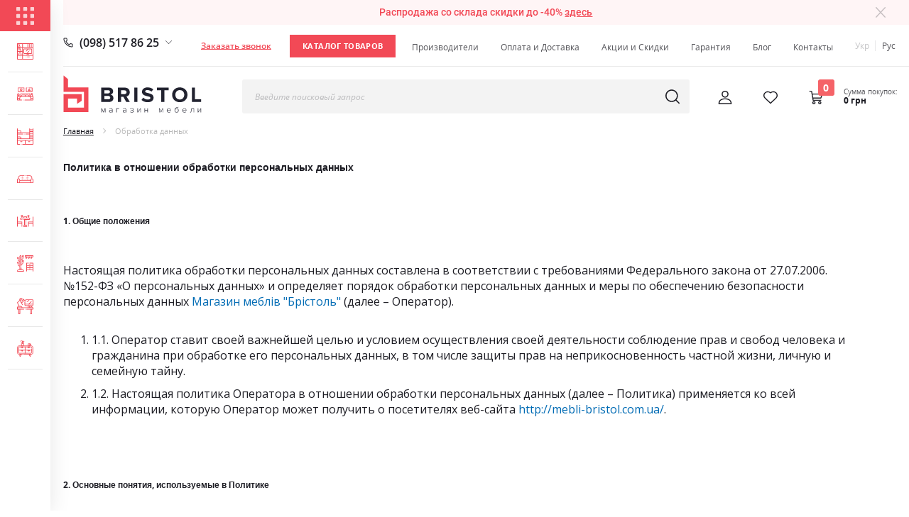

--- FILE ---
content_type: text/html; charset=UTF-8
request_url: https://mebli-bristol.com.ua/ru/privacy
body_size: 29873
content:
<!doctype html><html lang="ru-UA"> <head > <script>
    var LOCALE = 'ru\u002DRU';
    var BASE_URL = 'https\u003A\u002F\u002Fmebli\u002Dbristol.com.ua\u002Fru\u002F';
    var require = {
        'baseUrl': 'https\u003A\u002F\u002Fmebli\u002Dbristol.com.ua\u002Fstatic\u002Fversion1759821339\u002Ffrontend\u002FBristol\u002FMainTheme\u002Fru_RU'
    };</script> <meta charset="utf-8"/><meta name="title" content="Обработка данных"/><meta name="robots" content="INDEX,FOLLOW"/><meta name="viewport" content="width=device-width, initial-scale=1"/><meta name="format-detection" content="telephone=no"/><title>Обработка данных</title><link rel="stylesheet" type="text/css" media="all" href="https://mebli-bristol.com.ua/static/version1759821339/frontend/Bristol/MainTheme/ru_RU/mage/calendar.min.css" /><link rel="stylesheet" type="text/css" media="all" href="https://mebli-bristol.com.ua/static/version1759821339/frontend/Bristol/MainTheme/ru_RU/css/styles-m.min.css" /><link rel="stylesheet" type="text/css" media="all" href="https://mebli-bristol.com.ua/static/version1759821339/frontend/Bristol/MainTheme/ru_RU/css/styles-koi.min.css" /><link rel="stylesheet" type="text/css" media="all" href="https://mebli-bristol.com.ua/static/version1759821339/frontend/Bristol/MainTheme/ru_RU/jquery/uppy/dist/uppy-custom.min.css" /><link rel="stylesheet" type="text/css" media="all" href="https://mebli-bristol.com.ua/static/version1759821339/frontend/Bristol/MainTheme/ru_RU/Amasty_ShopbyBase/css/swiper.min.css" /><link rel="stylesheet" type="text/css" media="all" href="https://mebli-bristol.com.ua/static/version1759821339/frontend/Bristol/MainTheme/ru_RU/MageWorx_SearchSuiteAutocomplete/css/searchsuiteautocomplete.min.css" /><link rel="stylesheet" type="text/css" media="all" href="https://mebli-bristol.com.ua/static/version1759821339/frontend/Bristol/MainTheme/ru_RU/Mageplaza_Core/css/owl.carousel.min.css" /><link rel="stylesheet" type="text/css" media="all" href="https://mebli-bristol.com.ua/static/version1759821339/frontend/Bristol/MainTheme/ru_RU/Mageplaza_Core/css/owl.theme.min.css" /><link rel="stylesheet" type="text/css" media="all" href="https://mebli-bristol.com.ua/static/version1759821339/frontend/Bristol/MainTheme/ru_RU/Mageplaza_BannerSlider/css/animate.min.css" /><link rel="stylesheet" type="text/css" media="all" href="https://mebli-bristol.com.ua/static/version1759821339/frontend/Bristol/MainTheme/ru_RU/Mageplaza_BannerSlider/css/style.min.css" /><link rel="stylesheet" type="text/css" media="all" href="https://mebli-bristol.com.ua/static/version1759821339/frontend/Bristol/MainTheme/ru_RU/css/owl.carousel.min.css" /><link rel="stylesheet" type="text/css" media="screen and (min-width: 768px)" href="https://mebli-bristol.com.ua/static/version1759821339/frontend/Bristol/MainTheme/ru_RU/css/styles-l.min.css" /><link rel="stylesheet" type="text/css" media="print" href="https://mebli-bristol.com.ua/static/version1759821339/frontend/Bristol/MainTheme/ru_RU/css/print.min.css" /><script  type="text/javascript"  src="https://mebli-bristol.com.ua/static/version1759821339/frontend/Bristol/MainTheme/ru_RU/requirejs/require.min.js"></script><script  type="text/javascript"  src="https://mebli-bristol.com.ua/static/version1759821339/frontend/Bristol/MainTheme/ru_RU/requirejs-min-resolver.min.js"></script><script  type="text/javascript"  src="https://mebli-bristol.com.ua/static/version1759821339/frontend/Bristol/MainTheme/ru_RU/mage/requirejs/mixins.min.js"></script><script  type="text/javascript"  src="https://mebli-bristol.com.ua/static/version1759821339/frontend/Bristol/MainTheme/ru_RU/requirejs-config.min.js"></script><link rel="preload" as="font" crossorigin="anonymous" href="https://mebli-bristol.com.ua/static/version1759821339/frontend/Bristol/MainTheme/ru_RU/fonts/opensans/light/opensans-300.woff2" /><link rel="preload" as="font" crossorigin="anonymous" href="https://mebli-bristol.com.ua/static/version1759821339/frontend/Bristol/MainTheme/ru_RU/fonts/opensans/regular/opensans-400.woff2" /><link rel="preload" as="font" crossorigin="anonymous" href="https://mebli-bristol.com.ua/static/version1759821339/frontend/Bristol/MainTheme/ru_RU/fonts/opensans/semibold/opensans-600.woff2" /><link rel="preload" as="font" crossorigin="anonymous" href="https://mebli-bristol.com.ua/static/version1759821339/frontend/Bristol/MainTheme/ru_RU/fonts/opensans/bold/opensans-700.woff2" /><link rel="preload" as="font" crossorigin="anonymous" href="https://mebli-bristol.com.ua/static/version1759821339/frontend/Bristol/MainTheme/ru_RU/fonts/Luma-Icons.woff2" /><link rel="alternate" hreflang="ru-UA" href="https://mebli-bristol.com.ua/ru/privacy" /><link rel="alternate" hreflang="uk-UA" href="https://mebli-bristol.com.ua/privacy" /><link rel="canonical" href="https://mebli-bristol.com.ua/ru/privacy" /><link rel="icon" type="image/x-icon" href="https://mebli-bristol.com.ua/media/favicon/websites/1/favicon_2.png" /><link rel="shortcut icon" type="image/x-icon" href="https://mebli-bristol.com.ua/media/favicon/websites/1/favicon_2.png" /><link rel="preload" as="style" type="text/css" href="https://fonts.googleapis.com/css?family=Open+Sans" onload="this.onload=null;this.rel='stylesheet';"><link rel="preload" as="style" type="text/css" href="https://fonts.googleapis.com/css?family=Oswald" onload="this.onload=null;this.rel='stylesheet';"><noscript> <link rel="stylesheet" type="text/css" href="https://fonts.googleapis.com/css?family=Open+Sans"> <link rel="stylesheet" type="text/css" href="https://fonts.googleapis.com/css?family=Oswald"></noscript><link href="https://connect.facebook.net" rel="preconnect" data-loader="connect.facebook.net"><link href="https://www.googletagmanager.com" rel="preconnect" data-loader="googletagmanager.com"><!-- Global site tag (gtag.js) - AdWords: 991826257 --><script async src="https://www.googletagmanager.com/gtag/js?id=AW-991826257"></script><script>
  window.dataLayer = window.dataLayer || [];
  function gtag(){dataLayer.push(arguments);}
  gtag('js', new Date());

  gtag('config', 'AW-991826257');
</script><!-- Google tag (gtag.js) --><script async src="https://www.googletagmanager.com/gtag/js?id=G-YXFRV965Y4"></script><script>
  window.dataLayer = window.dataLayer || [];
  function gtag(){dataLayer.push(arguments);}
  gtag('js', new Date());

  gtag('config', 'G-YXFRV965Y4');
</script><!-- Google Tag Manager --><script>(function(w,d,s,l,i){w[l]=w[l]||[];w[l].push({'gtm.start':
new Date().getTime(),event:'gtm.js'});var f=d.getElementsByTagName(s)[0],
j=d.createElement(s),dl=l!='dataLayer'?'&l='+l:'';j.async=true;j.src=
'https://www.googletagmanager.com/gtm.js?id='+i+dl;f.parentNode.insertBefore(j,f);
})(window,document,'script','dataLayer','GTM-PRRKS65C');</script><!-- End Google Tag Manager --><script>
  (function(d) {
    var s = d.createElement('script');
    s.defer = true;
    s.src = 'https://plugin.multisearch.io/plugin/11259?lang=ru&key=842932225f8457211a947b86dcb79fa7';
    if (d.head) d.head.appendChild(s);
  })(document);
</script> <!-- NO Pixel ID is configured, please goto Admin --><script>
console.log('No Meta pixel is configured, please log in as a admin and then visit Stores -> Meta -> Setup -> Get Started');
</script><!-- BEGIN GOOGLE ANALYTICS CODE --><script type="text/x-magento-init">
{
    "*": {
        "Magento_GoogleAnalytics/js/google-analytics": {
            "isCookieRestrictionModeEnabled": 0,
            "currentWebsite": 1,
            "cookieName": "user_allowed_save_cookie",
            "ordersTrackingData": [],
            "pageTrackingData": {"optPageUrl":"","isAnonymizedIpActive":false,"accountId":"G-YXFRV965Y4"}        }
    }
}
</script><!-- END GOOGLE ANALYTICS CODE --> <script type="text/x-magento-init">
        {
            "*": {
                "Magento_PageCache/js/form-key-provider": {
                    "isPaginationCacheEnabled":
                        0                }
            }
        }
    </script><noscript> <img height="1" width="1" style="display:none" src="https://www.facebook.com/tr?id=240541017201487&ev=PageView&noscript=1" alt="facebook"></noscript><script type="text/x-magento-init">
{
    "*": {
        "Magestat_FacebookPixel/js/pixel-code": {
            "isCookieEnabled": 0,
            "currentWebsite": 1,
            "pixelCode": "240541017201487",
            "storeCurrency": "UAH",
            "cookieName": "user_allowed_save_cookie"
        }
    }
}
</script><meta property="og:type" content="website"><meta property="og:title" content="Обработка данных"><meta property="og:url" content="https://mebli-bristol.com.ua/ru/privacy"><meta property="article:author" content="https://www.facebook.com/meblibristol"><meta property="og:image" content="https://mebli-bristol.com.ua/static/version1759821339/frontend/Bristol/MainTheme/ru_RU/Magento_Theme/images/logo_ru.svg"><meta property="article:publisher" content="https://www.facebook.com/meblibristol"><meta property="og:site_name" content="Мебель Львов, купить мебель во Львове – цена в Bristol."><meta property="article:see_also" content="https://www.instagram.com/meblibristol/"> <style>body.loading_body .preloading .loading{background-image: url("https://mebli-bristol.com.ua/static/version1759821339/frontend/Bristol/MainTheme/ru_RU/images/bristol_loader.svg")}body.loading_img .lazyload{background-image: url("https://mebli-bristol.com.ua/media/magepow/speedoptimizer/default/preloader_2.png")}body.loading_img img.loaded{background-image: none}</style></head> <body data-container="body" data-mage-init='{"loaderAjax": {}, "loader": { "icon": "https://mebli-bristol.com.ua/static/version1759821339/frontend/Bristol/MainTheme/ru_RU/images/loader-2.gif"}}' id="html-body" class=" loading_body loading_img cms-privacy cms-page-view page-layout-1column"><div class="preloading"><div class="loading"></div></div> <!-- Google Tag Manager (noscript) --><noscript><iframe src="https://www.googletagmanager.com/ns.html?id=GTM-PRRKS65C"
height="0" width="0" style="display:none;visibility:hidden"></iframe></noscript><!-- End Google Tag Manager (noscript) --><script type="text/x-magento-init">
    {
        "*": {
            "Magento_PageBuilder/js/widget-initializer": {
                "config": {"[data-content-type=\"slider\"][data-appearance=\"default\"]":{"Magento_PageBuilder\/js\/content-type\/slider\/appearance\/default\/widget":false},"[data-content-type=\"map\"]":{"Magento_PageBuilder\/js\/content-type\/map\/appearance\/default\/widget":false},"[data-content-type=\"row\"]":{"Magento_PageBuilder\/js\/content-type\/row\/appearance\/default\/widget":false},"[data-content-type=\"tabs\"]":{"Magento_PageBuilder\/js\/content-type\/tabs\/appearance\/default\/widget":false},"[data-content-type=\"slide\"]":{"Magento_PageBuilder\/js\/content-type\/slide\/appearance\/default\/widget":{"buttonSelector":".pagebuilder-slide-button","showOverlay":"hover","dataRole":"slide"}},"[data-content-type=\"banner\"]":{"Magento_PageBuilder\/js\/content-type\/banner\/appearance\/default\/widget":{"buttonSelector":".pagebuilder-banner-button","showOverlay":"hover","dataRole":"banner"}},"[data-content-type=\"buttons\"]":{"Magento_PageBuilder\/js\/content-type\/buttons\/appearance\/inline\/widget":false},"[data-content-type=\"products\"][data-appearance=\"carousel\"]":{"Magento_PageBuilder\/js\/content-type\/products\/appearance\/carousel\/widget":false}},
                "breakpoints": {"desktop":{"label":"Desktop","stage":true,"default":true,"class":"desktop-switcher","icon":"Magento_PageBuilder::css\/images\/switcher\/switcher-desktop.svg","conditions":{"min-width":"1024px"},"options":{"products":{"default":{"slidesToShow":"5"}}}},"tablet":{"conditions":{"max-width":"1024px","min-width":"768px"},"options":{"products":{"default":{"slidesToShow":"4"},"continuous":{"slidesToShow":"3"}}}},"mobile":{"label":"Mobile","stage":true,"class":"mobile-switcher","icon":"Magento_PageBuilder::css\/images\/switcher\/switcher-mobile.svg","media":"only screen and (max-width: 768px)","conditions":{"max-width":"768px","min-width":"640px"},"options":{"products":{"default":{"slidesToShow":"3"}}}},"mobile-small":{"conditions":{"max-width":"640px"},"options":{"products":{"default":{"slidesToShow":"2"},"continuous":{"slidesToShow":"1"}}}}}            }
        }
    }
</script><div class="cookie-status-message" id="cookie-status"> The store will not work correctly when cookies are disabled.</div><script type="text&#x2F;javascript">document.querySelector("#cookie-status").style.display = "none";</script><script type="text/x-magento-init">
    {
        "*": {
            "cookieStatus": {}
        }
    }
</script><script type="text/x-magento-init">
    {
        "*": {
            "mage/cookies": {
                "expires": null,
                "path": "\u002F",
                "domain": ".mebli\u002Dbristol.com.ua",
                "secure": true,
                "lifetime": "33350400"
            }
        }
    }
</script> <noscript> <div class="message global noscript"> <div class="content"> <p> <strong>Скорее всего в вашем браузере отключён JavaScript.</strong> <span> For the best experience on our site, be sure to turn on Javascript in your browser. </span> </p> </div> </div> </noscript><script>
    window.cookiesConfig = window.cookiesConfig || {};
    window.cookiesConfig.secure = true;
</script><script>    require.config({
        map: {
            '*': {
                wysiwygAdapter: 'mage/adminhtml/wysiwyg/tiny_mce/tinymceAdapter'
            }
        }
    });</script><script>    require.config({
        paths: {
            googleMaps: 'https\u003A\u002F\u002Fmaps.googleapis.com\u002Fmaps\u002Fapi\u002Fjs\u003Fv\u003D3.53\u0026key\u003D'
        },
        config: {
            'Magento_PageBuilder/js/utils/map': {
                style: '',
            },
            'Magento_PageBuilder/js/content-type/map/preview': {
                apiKey: '',
                apiKeyErrorMessage: 'You\u0020must\u0020provide\u0020a\u0020valid\u0020\u003Ca\u0020href\u003D\u0027https\u003A\u002F\u002Fmebli\u002Dbristol.com.ua\u002Fru\u002Fadminhtml\u002Fsystem_config\u002Fedit\u002Fsection\u002Fcms\u002F\u0023cms_pagebuilder\u0027\u0020target\u003D\u0027_blank\u0027\u003EGoogle\u0020Maps\u0020API\u0020key\u003C\u002Fa\u003E\u0020to\u0020use\u0020a\u0020map.'
            },
            'Magento_PageBuilder/js/form/element/map': {
                apiKey: '',
                apiKeyErrorMessage: 'You\u0020must\u0020provide\u0020a\u0020valid\u0020\u003Ca\u0020href\u003D\u0027https\u003A\u002F\u002Fmebli\u002Dbristol.com.ua\u002Fru\u002Fadminhtml\u002Fsystem_config\u002Fedit\u002Fsection\u002Fcms\u002F\u0023cms_pagebuilder\u0027\u0020target\u003D\u0027_blank\u0027\u003EGoogle\u0020Maps\u0020API\u0020key\u003C\u002Fa\u003E\u0020to\u0020use\u0020a\u0020map.'
            },
        }
    });</script><script>
    require.config({
        shim: {
            'Magento_PageBuilder/js/utils/map': {
                deps: ['googleMaps']
            }
        }
    });</script> <div class="sticky-notification-bar"> <div class="content"><p>Распродажа со склада скидки до -40% <a href="https://mebli-bristol.com.ua/ru/rozprodazh-mebliv-do-60.html">здесь</a></p></p></div><div class="notification-close"><a href="javascript:void(0);" class="notification-close-btn"><svg width="16" height="16" viewBox="0 0 16 16" fill="none" xmlns="http://www.w3.org/2000/svg"><path d="M9.16448 8.01116L15.7403 1.47134C16.0555 1.15926 16.0555 0.654061 15.7403 0.342779C15.4258 0.0307021 14.915 0.0307021 14.6006 0.342779L8.03042 6.87703L1.3995 0.245388C1.08504 -0.0698738 0.574265 -0.0698738 0.259799 0.245388C-0.0546666 0.561446 -0.0546666 1.07302 0.259799 1.38828L6.88587 8.01515L0.235849 14.6284C-0.0786164 14.9405 -0.0786164 15.4457 0.235849 15.757C0.550315 16.069 1.06109 16.069 1.37556 15.757L8.01994 9.14928L14.6244 15.7546C14.9389 16.0698 15.4497 16.0698 15.7641 15.7546C16.0786 15.4385 16.0786 14.927 15.7641 14.6117L9.16448 8.01116Z" fill="#1D1D24"/></svg></a></div> </div> <script>
        require(['jquery', 'jquery/jquery.cookie'],
			function($) {
				var cookie_name = 'top_stickly_message';
				
				$('.notification-close-btn').click(function(e) {
					e.preventDefault();
					$('.sticky-notification-bar').fadeOut();
					var date = new Date();
					date.setTime(date.getTime() + (365 * 24 * 60 * 60 * 1000));
					$.cookie(cookie_name, cookie_name, {expires: date});
				});
				
				if($.cookie(cookie_name) == null) {
					$('.sticky-notification-bar').show();
				}
			}
		);
    </script><div class="page_menu_left"><nav class="navigation"> <div class="menu_top_block"><span class="cat_img"><svg width="28" height="28" viewBox="0 0 28 28" fill="none" xmlns="http://www.w3.org/2000/svg"><g opacity="0.75"><rect width="6" height="6" rx="1" fill="white"/><rect y="11" width="6" height="6" rx="1" fill="white"/><rect y="22" width="6" height="6" rx="1" fill="white"/><rect x="11" width="6" height="6" rx="1" fill="white"/><rect x="22" width="6" height="6" rx="1" fill="white"/><rect x="11" y="11" width="6" height="6" rx="1" fill="white"/><rect x="11" y="22" width="6" height="6" rx="1" fill="white"/><rect x="22" y="11" width="6" height="6" rx="1" fill="white"/><rect x="22" y="22" width="6" height="6" rx="1" fill="white"/></g></svg></span> <span class="cat_name">Каталог товаров</span> <div class="mobile_cat_menu_close_btn_wrap"> <a href="#" class="mobile_cat_menu_close_btn"> <svg width="17" height="17" viewBox="0 0 17 17" fill="none" xmlns="http://www.w3.org/2000/svg"><path d="M9.73726 8.51132L16.724 1.56276C17.059 1.23117 17.059 0.694396 16.724 0.36366C16.3899 0.0320774 15.8472 0.0320774 15.5131 0.36366L8.53232 7.3063L1.48697 0.260181C1.15285 -0.0747845 0.610156 -0.0747845 0.276036 0.260181C-0.0580833 0.595993 -0.0580833 1.13954 0.276036 1.4745L7.31624 8.51555L0.25059 15.5421C-0.0835299 15.8737 -0.0835299 16.4105 0.25059 16.7412C0.58471 17.0728 1.12741 17.0728 1.46153 16.7412L8.52118 9.72057L15.5385 16.7387C15.8726 17.0737 16.4153 17.0737 16.7494 16.7387C17.0835 16.4029 17.0835 15.8593 16.7494 15.5244L9.73726 8.51132Z" fill="white"/></svg> </a> </div> </div> <ul> <li data-cat-id="105" class="level1 category-item view_all"><a href="https://mebli-bristol.com.ua/ru/mebel-v-gostinuju.html"><span class="cat_img"><img src="https://mebli-bristol.com.ua/static/version1759821339/frontend/Bristol/MainTheme/ru_RU/Magento_Catalog/category_images/vitalni.svg"/></span><span class="cat_name">Гостиная</span></a></li><li data-cat-id="105" class="level0 parent nav-1 category-item first level-top parent"><a href="https://mebli-bristol.com.ua/ru/mebel-v-gostinuju.html" class="level-top" ><span class="cat_img"><img src="https://mebli-bristol.com.ua/static/version1759821339/frontend/Bristol/MainTheme/ru_RU/Magento_Catalog/category_images/vitalni.svg"/></span><span class="cat_name">Гостиная</span></a><span class="mobile_item_btn"></span><ul class="level0 submenu"><li data-cat-id="210" class="level1 nav-1-1 category-item first"><a href="https://mebli-bristol.com.ua/ru/vitalni/stinki-u-vital-nju.html" ><span class="cat_name">Стенки в гостиную</span></a></li><li data-cat-id="211" class="level1 nav-1-2 category-item"><a href="https://mebli-bristol.com.ua/ru/vitalni/mini-stinki.html" ><span class="cat_name">Мини стенки в гостиную</span></a></li><li data-cat-id="212" class="level1 nav-1-3 category-item"><a href="https://mebli-bristol.com.ua/ru/vitalni/modul-ni-vital-ni.html" ><span class="cat_name">Модульные гостиные</span></a></li><li data-cat-id="213" class="level1 nav-1-4 category-item"><a href="https://mebli-bristol.com.ua/ru/vitalni/stinki-z-shafoju.html" ><span class="cat_name">Стенка в гостиную со шкафом</span></a></li><li data-cat-id="214" class="level1 nav-1-5 category-item"><a href="https://mebli-bristol.com.ua/ru/vitalni/stinki-pid-televizor.html" ><span class="cat_name">Стенки под телевизор</span></a></li><li data-cat-id="215" class="level1 nav-1-6 category-item last"><a href="https://mebli-bristol.com.ua/ru/vitalni/komodi-u-vital-nju.html" ><span class="cat_name">Комоды в гостиную</span></a></li></ul></li><li data-cat-id="98" class="level1 category-item view_all"><a href="https://mebli-bristol.com.ua/ru/mebel-dlja-spal-ni.html"><span class="cat_img"><img src="https://mebli-bristol.com.ua/static/version1759821339/frontend/Bristol/MainTheme/ru_RU/Magento_Catalog/category_images/mebli-dlia-spalen.svg"/></span><span class="cat_name">Спальня</span></a></li><li data-cat-id="98" class="level0 parent nav-2 category-item level-top"><a href="https://mebli-bristol.com.ua/ru/mebel-dlja-spal-ni.html" class="level-top" ><span class="cat_img"><img src="https://mebli-bristol.com.ua/static/version1759821339/frontend/Bristol/MainTheme/ru_RU/Magento_Catalog/category_images/mebli-dlia-spalen.svg"/></span><span class="cat_name">Спальня</span></a><span class="mobile_item_btn"></span></li><li data-cat-id="106" class="level1 category-item view_all"><a href="https://mebli-bristol.com.ua/ru/mebel-dlja-detskoj-komnaty.html"><span class="cat_img"><img src="https://mebli-bristol.com.ua/static/version1759821339/frontend/Bristol/MainTheme/ru_RU/Magento_Catalog/category_images/mebli-v-dutiachy.svg"/></span><span class="cat_name">Детская</span></a></li><li data-cat-id="106" class="level0 nav-3 category-item level-top parent"><a href="https://mebli-bristol.com.ua/ru/mebel-dlja-detskoj-komnaty.html" class="level-top" ><span class="cat_img"><img src="https://mebli-bristol.com.ua/static/version1759821339/frontend/Bristol/MainTheme/ru_RU/Magento_Catalog/category_images/mebli-v-dutiachy.svg"/></span><span class="cat_name">Детская</span></a><span class="mobile_item_btn"></span><ul class="level0 submenu"><li data-cat-id="120" class="level1 nav-3-1 category-item first"><a href="https://mebli-bristol.com.ua/ru/mebel-v-detskuyu/modulnye-detskie.html" ><span class="cat_name">Модульная мебель в детскую</span></a></li><li data-cat-id="117" class="level1 nav-3-2 category-item parent"><a href="https://mebli-bristol.com.ua/ru/mebel-v-detskuyu/detskie-divany.html" ><span class="cat_name">Детские диванчики</span></a><ul class="level1 submenu"><li data-cat-id="234" class="level2 nav-3-2-1 category-item first"><a href="https://mebli-bristol.com.ua/ru/mebel-v-detskuyu/detskie-divany/lizhko-divan-ditjachij.html" ><span class="cat_name">Детские диваны кровати</span></a></li><li data-cat-id="233" class="level2 nav-3-2-2 category-item"><a href="https://mebli-bristol.com.ua/ru/mebel-v-detskuyu/detskie-divany/divan-ditjachij-rozkladnij.html" ><span class="cat_name">Диваны детские раскладные</span></a></li><li data-cat-id="232" class="level2 nav-3-2-3 category-item last"><a href="https://mebli-bristol.com.ua/ru/mebel-v-detskuyu/detskie-divany/ditjachi-divani-tahti.html" ><span class="cat_name">Маленькие диваны для детей</span></a></li></ul></li><li data-cat-id="121" class="level1 nav-3-3 category-item"><a href="https://mebli-bristol.com.ua/ru/mebel-v-detskuyu/stenki-v-detskuyu.html" ><span class="cat_name">Стенки в детскую</span></a></li><li data-cat-id="236" class="level1 nav-3-4 category-item last parent"><a href="https://mebli-bristol.com.ua/ru/mebli-v-dutiachy/dytiachi-lizhka.html" ><span class="cat_name">Детские кровати</span></a><ul class="level1 submenu"><li data-cat-id="237" class="level2 nav-3-4-1 category-item first"><a href="https://mebli-bristol.com.ua/ru/mebli-v-dutiachy/dytiachi-lizhka/dvoyarusne-lizhko-dytiache.html" ><span class="cat_name">Детские двухъярусные кровати</span></a></li><li data-cat-id="238" class="level2 nav-3-4-2 category-item"><a href="https://mebli-bristol.com.ua/ru/mebli-v-dutiachy/dytiachi-lizhka/lizhko-odnospalne-dytiache.html" ><span class="cat_name">Кровати односпальные детские</span></a></li><li data-cat-id="239" class="level2 nav-3-4-3 category-item last"><a href="https://mebli-bristol.com.ua/ru/mebli-v-dutiachy/dytiachi-lizhka/dytiachi-kutovi-lizhka.html" ><span class="cat_name">Детские угловые кровати</span></a></li></ul></li></ul></li><li data-cat-id="96" class="level1 category-item view_all"><a href="https://mebli-bristol.com.ua/ru/mjagkaja-mebel.html"><span class="cat_img"><img src="https://mebli-bristol.com.ua/static/version1759821339/frontend/Bristol/MainTheme/ru_RU/Magento_Catalog/category_images/myaki-mebli.svg"/></span><span class="cat_name">Мягкая мебель</span></a></li><li data-cat-id="96" class="level0 nav-4 category-item level-top parent"><a href="https://mebli-bristol.com.ua/ru/mjagkaja-mebel.html" class="level-top" ><span class="cat_img"><img src="https://mebli-bristol.com.ua/static/version1759821339/frontend/Bristol/MainTheme/ru_RU/Magento_Catalog/category_images/myaki-mebli.svg"/></span><span class="cat_name">Мягкая мебель</span></a><span class="mobile_item_btn"></span><ul class="level0 submenu"><li data-cat-id="111" class="level1 nav-4-1 category-item first"><a href="https://mebli-bristol.com.ua/ru/myagkaya-mebel/myagkie-ugolki.html" ><span class="cat_name">Угловые диваны</span></a></li><li data-cat-id="112" class="level1 nav-4-2 category-item"><a href="https://mebli-bristol.com.ua/ru/myagkaya-mebel/myagkie-komplekty.html" ><span class="cat_name">Комплект мягкой мебели</span></a></li><li data-cat-id="115" class="level1 nav-4-3 category-item parent"><a href="https://mebli-bristol.com.ua/ru/myagkaya-mebel/divany.html" ><span class="cat_name">Диваны</span></a><ul class="level1 submenu"><li data-cat-id="201" class="level2 nav-4-3-1 category-item first"><a href="https://mebli-bristol.com.ua/ru/myaki-mebli/divanu/sofi.html" ><span class="cat_name">Диваны софа</span></a></li><li data-cat-id="202" class="level2 nav-4-3-2 category-item"><a href="https://mebli-bristol.com.ua/ru/myaki-mebli/divanu/rozkladni-divani.html" ><span class="cat_name">Раскладные диваны</span></a></li><li data-cat-id="203" class="level2 nav-4-3-3 category-item"><a href="https://mebli-bristol.com.ua/ru/myaki-mebli/divanu/divani-knizhki.html" ><span class="cat_name">Диваны книжка</span></a></li><li data-cat-id="204" class="level2 nav-4-3-4 category-item"><a href="https://mebli-bristol.com.ua/ru/myaki-mebli/divanu/ofisni-divani.html" ><span class="cat_name">Офисные диваны</span></a></li><li data-cat-id="205" class="level2 nav-4-3-5 category-item"><a href="https://mebli-bristol.com.ua/ru/myaki-mebli/divanu/mini-divani.html" ><span class="cat_name">Мини диваны</span></a></li><li data-cat-id="206" class="level2 nav-4-3-6 category-item"><a href="https://mebli-bristol.com.ua/ru/myaki-mebli/divanu/divani-dlja-snu.html" ><span class="cat_name">Диваны для сна</span></a></li><li data-cat-id="207" class="level2 nav-4-3-7 category-item"><a href="https://mebli-bristol.com.ua/ru/myaki-mebli/divanu/prjami-divani.html" ><span class="cat_name">Прямые диваны</span></a></li><li data-cat-id="208" class="level2 nav-4-3-8 category-item"><a href="https://mebli-bristol.com.ua/ru/myaki-mebli/divanu/ortopedichni-divani.html" ><span class="cat_name">Диван с ортопедическим матрасом</span></a></li><li data-cat-id="209" class="level2 nav-4-3-9 category-item"><a href="https://mebli-bristol.com.ua/ru/myaki-mebli/divanu/divani-dlja-kafe-baru-restoranu.html" ><span class="cat_name">Диваны для кафе и ресторанов</span></a></li><li data-cat-id="240" class="level2 nav-4-3-10 category-item"><a href="https://mebli-bristol.com.ua/ru/myaki-mebli/divanu/miakyi-kutochok-zal.html" ><span class="cat_name">Мягкий уголок в зал</span></a></li><li data-cat-id="241" class="level2 nav-4-3-11 category-item last"><a href="https://mebli-bristol.com.ua/ru/myaki-mebli/divanu/kukhonnyi-kutochok.html" ><span class="cat_name">Кухонный уголок</span></a></li></ul></li><li data-cat-id="116" class="level1 nav-4-4 category-item"><a href="https://mebli-bristol.com.ua/ru/myagkaya-mebel/taxty.html" ><span class="cat_name">Тахта-кровати</span></a></li><li data-cat-id="119" class="level1 nav-4-5 category-item parent"><a href="https://mebli-bristol.com.ua/ru/mjagkaja-mebel/pyfiku.html" ><span class="cat_name">Пуфики</span></a><ul class="level1 submenu"><li data-cat-id="245" class="level2 nav-4-5-1 category-item first"><a href="https://mebli-bristol.com.ua/ru/mjagkaja-mebel/pyfiku/puf-na-nizhkakh.html" ><span class="cat_name">Пуфик на ножках</span></a></li><li data-cat-id="242" class="level2 nav-4-5-2 category-item parent"><a href="https://mebli-bristol.com.ua/ru/mjagkaja-mebel/pyfiku/pufyky-transformery.html" ><span class="cat_name">Пуфики трансформеры</span></a><ul class="level2 submenu"><li data-cat-id="243" class="level3 nav-4-5-2-1 category-item first"><a href="https://mebli-bristol.com.ua/ru/mjagkaja-mebel/pyfiku/pufyky-transformery/pufy-5-v-1.html" ><span class="cat_name">Пуфы 5 в 1</span></a></li><li data-cat-id="244" class="level3 nav-4-5-2-2 category-item last"><a href="https://mebli-bristol.com.ua/ru/mjagkaja-mebel/pyfiku/pufyky-transformery/puf-transformer-6-v-1.html" ><span class="cat_name">Пуф трансформер 6 в 1</span></a></li></ul></li><li data-cat-id="246" class="level2 nav-4-5-3 category-item last"><a href="https://mebli-bristol.com.ua/ru/mjagkaja-mebel/pyfiku/puf-iz-shukhliadoiu.html" ><span class="cat_name">Пуф с ящиком для хранения</span></a></li></ul></li><li data-cat-id="118" class="level1 nav-4-6 category-item"><a href="https://mebli-bristol.com.ua/ru/myagkaya-mebel/myagkaya-mebel-dlya-ofisa.html" ><span class="cat_name">Офисная мягкая мебель</span></a></li><li data-cat-id="164" class="level1 nav-4-7 category-item last"><a href="https://mebli-bristol.com.ua/ru/myagkaya-mebel/myagkie-kresla.html" ><span class="cat_name">Мягкие кресла</span></a></li></ul></li><li data-cat-id="100" class="level1 category-item view_all"><a href="https://mebli-bristol.com.ua/ru/stoly-i-stul-ja.html"><span class="cat_img"><img src="https://mebli-bristol.com.ua/static/version1759821339/frontend/Bristol/MainTheme/ru_RU/Magento_Catalog/category_images/stolu-ta-stilci.svg"/></span><span class="cat_name">Столы и стулья</span></a></li><li data-cat-id="100" class="level0 nav-5 category-item level-top parent"><a href="https://mebli-bristol.com.ua/ru/stoly-i-stul-ja.html" class="level-top" ><span class="cat_img"><img src="https://mebli-bristol.com.ua/static/version1759821339/frontend/Bristol/MainTheme/ru_RU/Magento_Catalog/category_images/stolu-ta-stilci.svg"/></span><span class="cat_name">Столы и стулья</span></a><span class="mobile_item_btn"></span><ul class="level0 submenu"><li data-cat-id="137" class="level1 nav-5-1 category-item first"><a href="https://mebli-bristol.com.ua/ru/stoly-i-stulya/kompyuternye-stoly.html" ><span class="cat_name">Компьютерные столы</span></a></li><li data-cat-id="138" class="level1 nav-5-2 category-item"><a href="https://mebli-bristol.com.ua/ru/stoly-i-stulya/pismennye-stoly.html" ><span class="cat_name">Письменные столы</span></a></li><li data-cat-id="139" class="level1 nav-5-3 category-item"><a href="https://mebli-bristol.com.ua/ru/stoly-i-stulya/obedennye-stoly.html" ><span class="cat_name">Обеденные столы</span></a></li><li data-cat-id="140" class="level1 nav-5-4 category-item"><a href="https://mebli-bristol.com.ua/ru/stoly-i-stulya/zhurnalnye-stoly.html" ><span class="cat_name">Журнальные столы</span></a></li><li data-cat-id="159" class="level1 nav-5-5 category-item"><a href="https://mebli-bristol.com.ua/ru/stoly-i-stulya/stoly-transformery.html" ><span class="cat_name">Раскладные столы-трансформеры</span></a></li><li data-cat-id="172" class="level1 nav-5-6 category-item"><a href="https://mebli-bristol.com.ua/ru/stolu-ta-stilci/stil-ci.html" ><span class="cat_name">Стулья</span></a></li><li data-cat-id="180" class="level1 nav-5-7 category-item last"><a href="https://mebli-bristol.com.ua/ru/stolu-ta-stilci/komplekti-obidni.html" ><span class="cat_name">Обеденные столы и стулья</span></a></li></ul></li><li data-cat-id="99" class="level1 category-item view_all"><a href="https://mebli-bristol.com.ua/ru/prihozhaja.html"><span class="cat_img"><img src="https://mebli-bristol.com.ua/static/version1759821339/frontend/Bristol/MainTheme/ru_RU/Magento_Catalog/category_images/peredpokiy.svg"/></span><span class="cat_name">Прихожая</span></a></li><li data-cat-id="99" class="level0 nav-6 category-item level-top parent"><a href="https://mebli-bristol.com.ua/ru/prihozhaja.html" class="level-top" ><span class="cat_img"><img src="https://mebli-bristol.com.ua/static/version1759821339/frontend/Bristol/MainTheme/ru_RU/Magento_Catalog/category_images/peredpokiy.svg"/></span><span class="cat_name">Прихожая</span></a><span class="mobile_item_btn"></span><ul class="level0 submenu"><li data-cat-id="122" class="level1 nav-6-1 category-item first"><a href="https://mebli-bristol.com.ua/ru/prixozhaya/komplekty-v-prixozhuyu.html" ><span class="cat_name">Комплекты в прихожую</span></a></li><li data-cat-id="123" class="level1 nav-6-2 category-item"><a href="https://mebli-bristol.com.ua/ru/peredpokiy/pidlohovi-vishalku.html" ><span class="cat_name">Напольные вешалки</span></a></li><li data-cat-id="125" class="level1 nav-6-3 category-item"><a href="https://mebli-bristol.com.ua/ru/prixozhaya/zerkala.html" ><span class="cat_name">Зеркало в коридор</span></a></li><li data-cat-id="147" class="level1 nav-6-4 category-item parent"><a href="https://mebli-bristol.com.ua/ru/prixozhaya/tumby-dlya-obuvi.html" ><span class="cat_name">Стойки для обуви</span></a><ul class="level1 submenu"><li data-cat-id="249" class="level2 nav-6-4-1 category-item first"><a href="https://mebli-bristol.com.ua/ru/peredpokiy/tymbu-dlia-vzyttia/tumby-dlia-vzuttia-iz-sydinniam.html" ><span class="cat_name">Тумбы для обуви с сиденьем</span></a></li><li data-cat-id="250" class="level2 nav-6-4-2 category-item"><a href="https://mebli-bristol.com.ua/ru/peredpokiy/tymbu-dlia-vzyttia/tumby-dlia-vzuttia.html" ><span class="cat_name">Тумбы для обуви</span></a></li><li data-cat-id="251" class="level2 nav-6-4-3 category-item last"><a href="https://mebli-bristol.com.ua/ru/peredpokiy/tymbu-dlia-vzyttia/polytsi-dlia-vzuttia.html" ><span class="cat_name">Полки для обуви</span></a></li></ul></li><li data-cat-id="124" class="level1 nav-6-5 category-item parent"><a href="https://mebli-bristol.com.ua/ru/prixozhaya/veshalki.html" ><span class="cat_name">Вешалки для одежды</span></a><ul class="level1 submenu"><li data-cat-id="247" class="level2 nav-6-5-1 category-item first"><a href="https://mebli-bristol.com.ua/ru/peredpokiy/vishaku/vishalky-nastinni.html" ><span class="cat_name">Вешалки настенные для одежды</span></a></li><li data-cat-id="248" class="level2 nav-6-5-2 category-item"><a href="https://mebli-bristol.com.ua/ru/peredpokiy/vishaku/stiiky-dlia-odiahu.html" ><span class="cat_name">Стойки для одежды</span></a></li><li data-cat-id="252" class="level2 nav-6-5-3 category-item last"><a href="https://mebli-bristol.com.ua/ru/peredpokiy/vishaku/vishalky-dlia-odiahu-v-korydor.html" ><span class="cat_name">Вешалки для одежды в коридор</span></a></li></ul></li><li data-cat-id="166" class="level1 nav-6-6 category-item"><a href="https://mebli-bristol.com.ua/ru/peredpokiy/elit-decor.html" ><span class="cat_name">Элит Декор</span></a></li><li data-cat-id="187" class="level1 nav-6-7 category-item last"><a href="https://mebli-bristol.com.ua/ru/peredpokiy/garderobni.html" ><span class="cat_name">Мебель для гардеробных</span></a></li></ul></li><li data-cat-id="107" class="level0 nav-7 category-item level-top"><a href="https://mebli-bristol.com.ua/ru/mebel-dlja-ofisa.html" class="level-top" ><span class="cat_img"><img src="https://mebli-bristol.com.ua/static/version1759821339/frontend/Bristol/MainTheme/ru_RU/Magento_Catalog/category_images/ofisni-mebli.svg"/></span><span class="cat_name">Мебель для офиса</span></a></li><li data-cat-id="101" class="level1 category-item view_all"><a href="https://mebli-bristol.com.ua/ru/komody-i-tumby.html"><span class="cat_img"><img src="https://mebli-bristol.com.ua/static/version1759821339/frontend/Bristol/MainTheme/ru_RU/Magento_Catalog/category_images/komodu-ta-tymbu.svg"/></span><span class="cat_name">Комоды и тумбы</span></a></li><li data-cat-id="101" class="level0 nav-8 category-item level-top parent"><a href="https://mebli-bristol.com.ua/ru/komody-i-tumby.html" class="level-top" ><span class="cat_img"><img src="https://mebli-bristol.com.ua/static/version1759821339/frontend/Bristol/MainTheme/ru_RU/Magento_Catalog/category_images/komodu-ta-tymbu.svg"/></span><span class="cat_name">Комоды и тумбы</span></a><span class="mobile_item_btn"></span><ul class="level0 submenu"><li data-cat-id="142" class="level1 nav-8-1 category-item first"><a href="https://mebli-bristol.com.ua/ru/komody-i-tumby/komody.html" ><span class="cat_name">Комоды</span></a></li><li data-cat-id="143" class="level1 nav-8-2 category-item"><a href="https://mebli-bristol.com.ua/ru/komody-i-tumby/tumby.html" ><span class="cat_name">Тумбы</span></a></li><li data-cat-id="144" class="level1 nav-8-3 category-item"><a href="https://mebli-bristol.com.ua/ru/komody-i-tumby/tv-tumby.html" ><span class="cat_name">Тумбы под телевизоры</span></a></li><li data-cat-id="145" class="level1 nav-8-4 category-item"><a href="https://mebli-bristol.com.ua/ru/komody-i-tumby/prikrovatnye-tumby.html" ><span class="cat_name">Прикроватные тумбы</span></a></li><li data-cat-id="146" class="level1 nav-8-5 category-item last"><a href="https://mebli-bristol.com.ua/ru/komody-i-tumby/tualetnye-stoliki.html" ><span class="cat_name">Туалетные столики</span></a></li></ul></li><li data-cat-id="102" class="level1 menu_can_move menu_id_102 nav-9 category-item parent"><a href="https://mebli-bristol.com.ua/ru/shkafy-vitriny.html" class="level-top" ><span class="cat_name">Шкафы, витрины, пеналы, стеллажи</span></a><span class="mobile_item_btn"></span><ul class="level0 submenu"><li data-cat-id="113" class="level1 nav-9-1 category-item first"><a href="https://mebli-bristol.com.ua/ru/shkafy-vitriny/shkafy.html" ><span class="cat_name">Шкафы</span></a></li><li data-cat-id="133" class="level1 nav-9-2 category-item"><a href="https://mebli-bristol.com.ua/ru/shkafy-vitriny/shkafy-kupe.html" ><span class="cat_name">Шкафы-купе</span></a></li><li data-cat-id="134" class="level1 nav-9-3 category-item"><a href="https://mebli-bristol.com.ua/ru/shkafy-vitriny/penaly.html" ><span class="cat_name">Шкаф-пенал</span></a></li><li data-cat-id="135" class="level1 nav-9-4 category-item"><a href="https://mebli-bristol.com.ua/ru/shkafy-vitriny/vitriny.html" ><span class="cat_name">Шкаф витрина</span></a></li><li data-cat-id="136" class="level1 nav-9-5 category-item last"><a href="https://mebli-bristol.com.ua/ru/shkafy-vitriny/stellazhi.html" ><span class="cat_name">Стеллажи</span></a></li></ul></li><li data-cat-id="103" class="level1 menu_can_move menu_id_103 nav-10 category-item parent"><a href="https://mebli-bristol.com.ua/ru/krovati.html" class="level-top" ><span class="cat_name">Кровати</span></a><span class="mobile_item_btn"></span><ul class="level0 submenu"><li data-cat-id="126" class="level1 nav-10-1 category-item first"><a href="https://mebli-bristol.com.ua/ru/krovati/odnospalnye-krovati.html" ><span class="cat_name">Односпальные кровати</span></a></li><li data-cat-id="127" class="level1 nav-10-2 category-item"><a href="https://mebli-bristol.com.ua/ru/krovati/dvuxyarusnye-krovati.html" ><span class="cat_name">Двухъярусные кровати</span></a></li><li data-cat-id="128" class="level1 nav-10-3 category-item"><a href="https://mebli-bristol.com.ua/ru/krovati/krovati-podiumy.html" ><span class="cat_name">Кровати-подиумы</span></a></li><li data-cat-id="148" class="level1 nav-10-4 category-item last"><a href="https://mebli-bristol.com.ua/ru/krovati/dvuspalnye-krovati.html" ><span class="cat_name">Двуспальные кровати</span></a></li></ul></li><li data-cat-id="108" class="level1 menu_can_move menu_id_108 nav-11 category-item parent"><a href="https://mebli-bristol.com.ua/ru/matrasy.html" class="level-top" ><span class="cat_name">Матрасы</span></a><span class="mobile_item_btn"></span><ul class="level0 submenu"><li data-cat-id="132" class="level1 nav-11-1 category-item first"><a href="https://mebli-bristol.com.ua/ru/matraci/akcesyaru-dlia-sny.html" ><span class="cat_name">Аксессуары для сна</span></a></li><li data-cat-id="129" class="level1 nav-11-2 category-item"><a href="https://mebli-bristol.com.ua/ru/matrasy/ortopedicheskie-karkasy.html" ><span class="cat_name">Ортопедические каркасы</span></a></li><li data-cat-id="131" class="level1 nav-11-3 category-item"><a href="https://mebli-bristol.com.ua/ru/matrasy/futony-i-toppery.html" ><span class="cat_name">Футоны и Топперы</span></a></li><li data-cat-id="130" class="level1 nav-11-4 category-item last"><a href="https://mebli-bristol.com.ua/ru/matrasy/ortopedicheskie-matrasy.html" ><span class="cat_name">Ортопедические матрасы</span></a></li></ul></li> </ul></nav><script>
	require(['jquery'],
		function($) {
			$('.navigation .menu_can_move').each(function() {
				$(this).find('ul.level0').addClass('level1').removeClass('level0');
				$(this).find('li.level1').addClass('level2').removeClass('level1');
			});
			
			$('.navigation .menu_id_101').each(function() {
				$(this).clone().insertAfter($(this));
				$(this).clone().insertAfter($(this));
			});
			$('.navigation .menu_id_102').each(function() {
				$(this).clone().insertAfter($(this));
				$(this).clone().insertAfter($(this));
			});
			
			$('.navigation .menu_id_103').each(function() {
				$(this).clone().insertAfter($(this));
			});
			
			$('.navigation .menu_id_108').each(function() {
				$(this).clone().insertAfter($(this));
			});
			
			//$('<ul class="level0 submenu"></ul>').appendTo('li[data-cat-id="105"]');
			$('<ul class="level0 submenu"></ul>').appendTo('.navigation li[data-cat-id="98"]');
			
			function moveMenuItems(items, submenu) {
				$('.navigation .'+items).each(function(i) {
					$(this).appendTo('.navigation li[data-cat-id="'+submenu[i]+'"] ul.level0.submenu');
				});
			}
			
			moveMenuItems('menu_id_101', [105, 98, 106]);
			moveMenuItems('menu_id_102', [105, 98, 106]);
			moveMenuItems('menu_id_103', [106, 98]);
			moveMenuItems('menu_id_108', [106, 98]);
			
			$('.navigation .level1.category-item.view_all').each(function() {
				var cat_id = $(this).attr('data-cat-id');
				$(this).prependTo('.navigation .level0.category-item[data-cat-id="'+cat_id+'"] ul.level0.submenu');
			});
			
			$('.navigation [data-cat-id="187"]').clone().appendTo('.navigation [data-cat-id="98"] ul.level0');
			$('.navigation [data-cat-id="100"].parent').clone().removeClass('level-top').removeClass('level0').addClass('level1').appendTo('.navigation [data-cat-id="182"] ul.level0');
			$('.navigation [data-cat-id="182"] [data-cat-id="100"].parent > ul').removeClass('level0').addClass('level1').addClass('submenu_to_left').find('li').removeClass('level1').addClass('level2');
			$('.navigation [data-cat-id="182"] [data-cat-id="100"].parent > ul li').each(function() {
				if($(this).attr('data-cat-id') != 139 && $(this).attr('data-cat-id') != 172 && $(this).attr('data-cat-id') != 180) {
					$(this).remove();
				}
			});
			
			if($(window).width() > 1200) {
				$('.navigation .level0.parent > .level-top').each(function(){
					$(this).click(function(e) {
						e.preventDefault();
					});
				});
			}
            /*********************************New menu*******************************/
            var navLinkLvl1     = $('.navigation li.parent');
            var	menuLeft	    = $('.page_menu_left');
            $('<div class="menu_overlay"></div>').insertBefore(menuLeft);
            var	menuOverlay	    = $('.menu_overlay');
            var menuLeftNotHome = $('body:not(.cms-home) .page_menu_left');

            if($(window).width() > 768) {
                $(navLinkLvl1).each(function() {
                    $(this).on({
                        mouseenter: function () {
                            $(this).addClass('menu-active');
                            $(this).find('> .submenu').show();
                        },
                        mouseleave: function () {
                            $(this).removeClass('menu-active');
                            $(this).find('> .submenu').hide();
                        }
                    });
                });
                $(window).on("load", function() {
                    $(menuLeft).on({
                        mouseenter: function () {
                            $(menuLeft).addClass('menu-active');
                            $('body').addClass('menu_active');
                            if ($(menuLeft).hasClass('menu-active')) {
                                $(menuOverlay).addClass('menu-active');
                            } else {
                                $(menuOverlay).removeClass('menu-active');
                            }
                            if ($(menuLeft).hasClass('menu-active')) {
                                $(menuLeft).css({'width': 'auto'});
                                $(menuLeft).css({'overflow': 'initial'});
                            } else {
                                $(menuLeft).css({'width': '5.5555vw'});
                                $(menuLeft).css({'overflow': 'hidden'});
                            }
                        },
                        mouseleave: function () {
                            $(menuOverlay).removeClass('menu-active');
                            $(menuLeft).removeClass('menu-active');
                            $(navLinkLvl1).removeClass('menu-active');
                            $(navLinkLvl1).find('> .submenu').hide()
                            $('body').removeClass('menu_active');
                            if ($(menuLeft).hasClass('menu-active')) {
                                $(menuOverlay).addClass('menu-active');
                            } else {
                                $(menuOverlay).removeClass('menu-active');
                            }
                            if ($(menuLeft).hasClass('menu-active')) {
                                $(menuLeft).css({'width': 'auto'});
                                $(menuLeft).css({'overflow': 'initial'});
                            } else {
                                $(menuLeft).css({'width': '5.5555vw'});
                                $(menuLeft).css({'overflow': 'hidden'});
                            }
                        }
                    });
                });
            }
            $(window).on("load", function() {
				if($(window).width() < 769) {
					$('.navigation li.parent').each(function() {
						var link = $(this).children('a');
						link.click(function(e) {
							e.preventDefault();
							if($(this).parent().hasClass('menu-active')) {
								$(this).parent().removeClass('menu-active');
								$(this).parent().find('.submenu').hide();
								$(this).parent().find('li.parent').removeClass('menu-active');
							} else {
								if($(this).closest('li.level0').hasClass('menu-active')) {
									$(this).parent().siblings('.menu-active').find('.submenu').hide();
									$(this).parent().siblings('.menu-active').find('.menu-active').removeClass('menu-active');
									$(this).parent().siblings('.menu-active').removeClass('menu-active');
								} else {
									$('.navigation > ul li.parent').removeClass('menu-active');
									$('.navigation > ul li.parent .submenu').hide();
								}
								
								$(this).parent().addClass('menu-active');
								$(this).parent().find('> .submenu').show();
							}
						});
					});
				}
            });
		}
	)
	
	require(['jquery', 'nicescroll', 'domReady!'],
		function($) {
			$('.navigation').niceScroll({
                horizrailenabled: false,
				autohidemode: false
			});
		}
	);
</script></div><div class="page-wrapper"><div id="page_preloader" class="preloaderBlock"><div class="loader-wrapper"><svg width="33" height="49" viewBox="0 0 33 49" fill="none" xmlns="http://www.w3.org/2000/svg"><path fill-rule="evenodd" clip-rule="evenodd" d="M0 0V22.0274H3.06622H6.13213L27 22V43H6V31H18V38L24.0807 34L24 31V25L17.9492 25.0058H0V26.972V31.1868V42.8183V49H6.13213H26.8679H32.1086H33V22.0274V21.1285V16H6V5L0 0Z" fill="#F24956"/></svg></div></div><script>
	window.onpageshow = function(event) {
		if (event.persisted) {
			window.location.reload();
		}
	};
</script><header class="page-header"><div class="header content"><div class="header_top_part"><div class="header_left_column"><div class="header_logo mobile_header_logo"> <a class="logo" href="https://mebli-bristol.com.ua/ru/" title=""> <img src="https://mebli-bristol.com.ua/static/version1759821339/frontend/Bristol/MainTheme/ru_RU/Magento_Theme/images/logo_ru.svg" alt="Bristol" width="90" height="25"/> </a></div><div class="header_contacts"><div><label class="header_contacts_button" for="header_contacts_toggler"> (098) 517 86 25</label> <input id="header_contacts_toggler" type="checkbox"><div id="header_telephones_wrapper" class="header_contacts_panel"><div class="lifecell"><img src="https://mebli-bristol.com.ua/media/lifecell_icon.png" alt=""><a href="tel:+380938781080">(093) 878 10 80</a></div><div class="kiyvstar"><img src="https://mebli-bristol.com.ua/media/kyivstar_icon.png" alt=""><a href="tel:+380985178625">(098) 517 86 25</a></div><div class="vodafone"><img src="https://mebli-bristol.com.ua/media/vodafone_icon.png" alt=""><a href="tel:+380993262268">(099) 326 22 68</a></div><div class="viber"><img src="https://mebli-bristol.com.ua/media/viber_icon.png" alt=""><a href="tel:+380985178625">(098) 517 86 25</a></div></div></div></div><div class="header_callback_btn_wrap"><div class="callback_link_wrap"><a class="callback_link" href="#">Заказать звонок</a></div></div><div class="header_catalog_btn_wrap"><a href="#" class="header_catalog_btn"><span>Каталог товаров</span></a></div></div><div class="header_right_column"><div class="mobile_menu_btn_wrap"><a href="#" class="show_mobile_menu_btn"><svg width="22" height="17" viewBox="0 0 22 17" fill="none" xmlns="http://www.w3.org/2000/svg"><rect width="22" height="1" fill="#1D1D24"/><rect y="8" width="22" height="1" fill="#1D1D24"/><rect y="16" width="22" height="1" fill="#1D1D24"/></svg></a></div><div class="header_menu_container"><div class="header_menu_mobile_top_block"><div class="mobile_languages_container"><div class="languages_container"><ul><li ><a href="#" data-post='{"action":"https:\/\/mebli-bristol.com.ua\/ru\/stores\/store\/redirect\/","data":{"uenc":"aHR0cHM6Ly9tZWJsaS1icmlzdG9sLmNvbS51YS9wcml2YWN5","___store":"ua","___from_store":"ru"}}'>Укр</a></li><li class="current"><a href="#" data-post='{"action":"https:\/\/mebli-bristol.com.ua\/ru\/stores\/store\/redirect\/","data":{"uenc":"aHR0cHM6Ly9tZWJsaS1icmlzdG9sLmNvbS51YS9ydS9wcml2YWN5","___store":"ru","___from_store":"ru"}}'>Рус</a></li></ul></div></div><div class="header_menu_mobile_close_btn_wrap"><span class="menu_block_title">Меню</span><a href="#" class="header_menu_mobile_close_btn"><svg width="17" height="17" viewBox="0 0 17 17" fill="none" xmlns="http://www.w3.org/2000/svg"><path d="M9.73726 8.51132L16.724 1.56276C17.059 1.23117 17.059 0.694396 16.724 0.36366C16.3899 0.0320774 15.8472 0.0320774 15.5131 0.36366L8.53232 7.3063L1.48697 0.260181C1.15285 -0.0747845 0.610156 -0.0747845 0.276036 0.260181C-0.0580833 0.595993 -0.0580833 1.13954 0.276036 1.4745L7.31624 8.51555L0.25059 15.5421C-0.0835299 15.8737 -0.0835299 16.4105 0.25059 16.7412C0.58471 17.0728 1.12741 17.0728 1.46153 16.7412L8.52118 9.72057L15.5385 16.7387C15.8726 17.0737 16.4153 17.0737 16.7494 16.7387C17.0835 16.4029 17.0835 15.8593 16.7494 15.5244L9.73726 8.51132Z" fill="#B9B9B9"/></svg></a></div></div><nav class="mobile_navigation"> <ul> <li data-cat-id="105" class="level1 category-item view_all"><a href="https://mebli-bristol.com.ua/ru/mebel-v-gostinuju.html"><span class="cat_img"><img src="https://mebli-bristol.com.ua/static/version1759821339/frontend/Bristol/MainTheme/ru_RU/Magento_Catalog/category_images/vitalni.svg"/></span><span class="cat_name">Гостиная</span></a></li><li data-cat-id="105" class="level0 parent nav-1 category-item first level-top parent"><a href="https://mebli-bristol.com.ua/ru/mebel-v-gostinuju.html" class="level-top" ><span class="cat_img"><img src="https://mebli-bristol.com.ua/static/version1759821339/frontend/Bristol/MainTheme/ru_RU/Magento_Catalog/category_images/vitalni.svg"/></span><span class="cat_name">Гостиная</span></a><span class="mobile_item_btn"></span><ul class="level0 submenu"><li data-cat-id="210" class="level1 nav-1-1 category-item first"><a href="https://mebli-bristol.com.ua/ru/vitalni/stinki-u-vital-nju.html" ><span class="cat_name">Стенки в гостиную</span></a></li><li data-cat-id="211" class="level1 nav-1-2 category-item"><a href="https://mebli-bristol.com.ua/ru/vitalni/mini-stinki.html" ><span class="cat_name">Мини стенки в гостиную</span></a></li><li data-cat-id="212" class="level1 nav-1-3 category-item"><a href="https://mebli-bristol.com.ua/ru/vitalni/modul-ni-vital-ni.html" ><span class="cat_name">Модульные гостиные</span></a></li><li data-cat-id="213" class="level1 nav-1-4 category-item"><a href="https://mebli-bristol.com.ua/ru/vitalni/stinki-z-shafoju.html" ><span class="cat_name">Стенка в гостиную со шкафом</span></a></li><li data-cat-id="214" class="level1 nav-1-5 category-item"><a href="https://mebli-bristol.com.ua/ru/vitalni/stinki-pid-televizor.html" ><span class="cat_name">Стенки под телевизор</span></a></li><li data-cat-id="215" class="level1 nav-1-6 category-item last"><a href="https://mebli-bristol.com.ua/ru/vitalni/komodi-u-vital-nju.html" ><span class="cat_name">Комоды в гостиную</span></a></li></ul></li><li data-cat-id="98" class="level1 category-item view_all"><a href="https://mebli-bristol.com.ua/ru/mebel-dlja-spal-ni.html"><span class="cat_img"><img src="https://mebli-bristol.com.ua/static/version1759821339/frontend/Bristol/MainTheme/ru_RU/Magento_Catalog/category_images/mebli-dlia-spalen.svg"/></span><span class="cat_name">Спальня</span></a></li><li data-cat-id="98" class="level0 parent nav-2 category-item level-top"><a href="https://mebli-bristol.com.ua/ru/mebel-dlja-spal-ni.html" class="level-top" ><span class="cat_img"><img src="https://mebli-bristol.com.ua/static/version1759821339/frontend/Bristol/MainTheme/ru_RU/Magento_Catalog/category_images/mebli-dlia-spalen.svg"/></span><span class="cat_name">Спальня</span></a><span class="mobile_item_btn"></span></li><li data-cat-id="106" class="level1 category-item view_all"><a href="https://mebli-bristol.com.ua/ru/mebel-dlja-detskoj-komnaty.html"><span class="cat_img"><img src="https://mebli-bristol.com.ua/static/version1759821339/frontend/Bristol/MainTheme/ru_RU/Magento_Catalog/category_images/mebli-v-dutiachy.svg"/></span><span class="cat_name">Детская</span></a></li><li data-cat-id="106" class="level0 nav-3 category-item level-top parent"><a href="https://mebli-bristol.com.ua/ru/mebel-dlja-detskoj-komnaty.html" class="level-top" ><span class="cat_img"><img src="https://mebli-bristol.com.ua/static/version1759821339/frontend/Bristol/MainTheme/ru_RU/Magento_Catalog/category_images/mebli-v-dutiachy.svg"/></span><span class="cat_name">Детская</span></a><span class="mobile_item_btn"></span><ul class="level0 submenu"><li data-cat-id="120" class="level1 nav-3-1 category-item first"><a href="https://mebli-bristol.com.ua/ru/mebel-v-detskuyu/modulnye-detskie.html" ><span class="cat_name">Модульная мебель в детскую</span></a></li><li data-cat-id="117" class="level1 nav-3-2 category-item parent"><a href="https://mebli-bristol.com.ua/ru/mebel-v-detskuyu/detskie-divany.html" ><span class="cat_name">Детские диванчики</span></a><ul class="level1 submenu"><li data-cat-id="234" class="level2 nav-3-2-1 category-item first"><a href="https://mebli-bristol.com.ua/ru/mebel-v-detskuyu/detskie-divany/lizhko-divan-ditjachij.html" ><span class="cat_name">Детские диваны кровати</span></a></li><li data-cat-id="233" class="level2 nav-3-2-2 category-item"><a href="https://mebli-bristol.com.ua/ru/mebel-v-detskuyu/detskie-divany/divan-ditjachij-rozkladnij.html" ><span class="cat_name">Диваны детские раскладные</span></a></li><li data-cat-id="232" class="level2 nav-3-2-3 category-item last"><a href="https://mebli-bristol.com.ua/ru/mebel-v-detskuyu/detskie-divany/ditjachi-divani-tahti.html" ><span class="cat_name">Маленькие диваны для детей</span></a></li></ul></li><li data-cat-id="121" class="level1 nav-3-3 category-item"><a href="https://mebli-bristol.com.ua/ru/mebel-v-detskuyu/stenki-v-detskuyu.html" ><span class="cat_name">Стенки в детскую</span></a></li><li data-cat-id="236" class="level1 nav-3-4 category-item last parent"><a href="https://mebli-bristol.com.ua/ru/mebli-v-dutiachy/dytiachi-lizhka.html" ><span class="cat_name">Детские кровати</span></a><ul class="level1 submenu"><li data-cat-id="237" class="level2 nav-3-4-1 category-item first"><a href="https://mebli-bristol.com.ua/ru/mebli-v-dutiachy/dytiachi-lizhka/dvoyarusne-lizhko-dytiache.html" ><span class="cat_name">Детские двухъярусные кровати</span></a></li><li data-cat-id="238" class="level2 nav-3-4-2 category-item"><a href="https://mebli-bristol.com.ua/ru/mebli-v-dutiachy/dytiachi-lizhka/lizhko-odnospalne-dytiache.html" ><span class="cat_name">Кровати односпальные детские</span></a></li><li data-cat-id="239" class="level2 nav-3-4-3 category-item last"><a href="https://mebli-bristol.com.ua/ru/mebli-v-dutiachy/dytiachi-lizhka/dytiachi-kutovi-lizhka.html" ><span class="cat_name">Детские угловые кровати</span></a></li></ul></li></ul></li><li data-cat-id="96" class="level1 category-item view_all"><a href="https://mebli-bristol.com.ua/ru/mjagkaja-mebel.html"><span class="cat_img"><img src="https://mebli-bristol.com.ua/static/version1759821339/frontend/Bristol/MainTheme/ru_RU/Magento_Catalog/category_images/myaki-mebli.svg"/></span><span class="cat_name">Мягкая мебель</span></a></li><li data-cat-id="96" class="level0 nav-4 category-item level-top parent"><a href="https://mebli-bristol.com.ua/ru/mjagkaja-mebel.html" class="level-top" ><span class="cat_img"><img src="https://mebli-bristol.com.ua/static/version1759821339/frontend/Bristol/MainTheme/ru_RU/Magento_Catalog/category_images/myaki-mebli.svg"/></span><span class="cat_name">Мягкая мебель</span></a><span class="mobile_item_btn"></span><ul class="level0 submenu"><li data-cat-id="111" class="level1 nav-4-1 category-item first"><a href="https://mebli-bristol.com.ua/ru/myagkaya-mebel/myagkie-ugolki.html" ><span class="cat_name">Угловые диваны</span></a></li><li data-cat-id="112" class="level1 nav-4-2 category-item"><a href="https://mebli-bristol.com.ua/ru/myagkaya-mebel/myagkie-komplekty.html" ><span class="cat_name">Комплект мягкой мебели</span></a></li><li data-cat-id="115" class="level1 nav-4-3 category-item parent"><a href="https://mebli-bristol.com.ua/ru/myagkaya-mebel/divany.html" ><span class="cat_name">Диваны</span></a><ul class="level1 submenu"><li data-cat-id="201" class="level2 nav-4-3-1 category-item first"><a href="https://mebli-bristol.com.ua/ru/myaki-mebli/divanu/sofi.html" ><span class="cat_name">Диваны софа</span></a></li><li data-cat-id="202" class="level2 nav-4-3-2 category-item"><a href="https://mebli-bristol.com.ua/ru/myaki-mebli/divanu/rozkladni-divani.html" ><span class="cat_name">Раскладные диваны</span></a></li><li data-cat-id="203" class="level2 nav-4-3-3 category-item"><a href="https://mebli-bristol.com.ua/ru/myaki-mebli/divanu/divani-knizhki.html" ><span class="cat_name">Диваны книжка</span></a></li><li data-cat-id="204" class="level2 nav-4-3-4 category-item"><a href="https://mebli-bristol.com.ua/ru/myaki-mebli/divanu/ofisni-divani.html" ><span class="cat_name">Офисные диваны</span></a></li><li data-cat-id="205" class="level2 nav-4-3-5 category-item"><a href="https://mebli-bristol.com.ua/ru/myaki-mebli/divanu/mini-divani.html" ><span class="cat_name">Мини диваны</span></a></li><li data-cat-id="206" class="level2 nav-4-3-6 category-item"><a href="https://mebli-bristol.com.ua/ru/myaki-mebli/divanu/divani-dlja-snu.html" ><span class="cat_name">Диваны для сна</span></a></li><li data-cat-id="207" class="level2 nav-4-3-7 category-item"><a href="https://mebli-bristol.com.ua/ru/myaki-mebli/divanu/prjami-divani.html" ><span class="cat_name">Прямые диваны</span></a></li><li data-cat-id="208" class="level2 nav-4-3-8 category-item"><a href="https://mebli-bristol.com.ua/ru/myaki-mebli/divanu/ortopedichni-divani.html" ><span class="cat_name">Диван с ортопедическим матрасом</span></a></li><li data-cat-id="209" class="level2 nav-4-3-9 category-item"><a href="https://mebli-bristol.com.ua/ru/myaki-mebli/divanu/divani-dlja-kafe-baru-restoranu.html" ><span class="cat_name">Диваны для кафе и ресторанов</span></a></li><li data-cat-id="240" class="level2 nav-4-3-10 category-item"><a href="https://mebli-bristol.com.ua/ru/myaki-mebli/divanu/miakyi-kutochok-zal.html" ><span class="cat_name">Мягкий уголок в зал</span></a></li><li data-cat-id="241" class="level2 nav-4-3-11 category-item last"><a href="https://mebli-bristol.com.ua/ru/myaki-mebli/divanu/kukhonnyi-kutochok.html" ><span class="cat_name">Кухонный уголок</span></a></li></ul></li><li data-cat-id="116" class="level1 nav-4-4 category-item"><a href="https://mebli-bristol.com.ua/ru/myagkaya-mebel/taxty.html" ><span class="cat_name">Тахта-кровати</span></a></li><li data-cat-id="119" class="level1 nav-4-5 category-item parent"><a href="https://mebli-bristol.com.ua/ru/mjagkaja-mebel/pyfiku.html" ><span class="cat_name">Пуфики</span></a><ul class="level1 submenu"><li data-cat-id="245" class="level2 nav-4-5-1 category-item first"><a href="https://mebli-bristol.com.ua/ru/mjagkaja-mebel/pyfiku/puf-na-nizhkakh.html" ><span class="cat_name">Пуфик на ножках</span></a></li><li data-cat-id="242" class="level2 nav-4-5-2 category-item parent"><a href="https://mebli-bristol.com.ua/ru/mjagkaja-mebel/pyfiku/pufyky-transformery.html" ><span class="cat_name">Пуфики трансформеры</span></a><ul class="level2 submenu"><li data-cat-id="243" class="level3 nav-4-5-2-1 category-item first"><a href="https://mebli-bristol.com.ua/ru/mjagkaja-mebel/pyfiku/pufyky-transformery/pufy-5-v-1.html" ><span class="cat_name">Пуфы 5 в 1</span></a></li><li data-cat-id="244" class="level3 nav-4-5-2-2 category-item last"><a href="https://mebli-bristol.com.ua/ru/mjagkaja-mebel/pyfiku/pufyky-transformery/puf-transformer-6-v-1.html" ><span class="cat_name">Пуф трансформер 6 в 1</span></a></li></ul></li><li data-cat-id="246" class="level2 nav-4-5-3 category-item last"><a href="https://mebli-bristol.com.ua/ru/mjagkaja-mebel/pyfiku/puf-iz-shukhliadoiu.html" ><span class="cat_name">Пуф с ящиком для хранения</span></a></li></ul></li><li data-cat-id="118" class="level1 nav-4-6 category-item"><a href="https://mebli-bristol.com.ua/ru/myagkaya-mebel/myagkaya-mebel-dlya-ofisa.html" ><span class="cat_name">Офисная мягкая мебель</span></a></li><li data-cat-id="164" class="level1 nav-4-7 category-item last"><a href="https://mebli-bristol.com.ua/ru/myagkaya-mebel/myagkie-kresla.html" ><span class="cat_name">Мягкие кресла</span></a></li></ul></li><li data-cat-id="100" class="level1 category-item view_all"><a href="https://mebli-bristol.com.ua/ru/stoly-i-stul-ja.html"><span class="cat_img"><img src="https://mebli-bristol.com.ua/static/version1759821339/frontend/Bristol/MainTheme/ru_RU/Magento_Catalog/category_images/stolu-ta-stilci.svg"/></span><span class="cat_name">Столы и стулья</span></a></li><li data-cat-id="100" class="level0 nav-5 category-item level-top parent"><a href="https://mebli-bristol.com.ua/ru/stoly-i-stul-ja.html" class="level-top" ><span class="cat_img"><img src="https://mebli-bristol.com.ua/static/version1759821339/frontend/Bristol/MainTheme/ru_RU/Magento_Catalog/category_images/stolu-ta-stilci.svg"/></span><span class="cat_name">Столы и стулья</span></a><span class="mobile_item_btn"></span><ul class="level0 submenu"><li data-cat-id="137" class="level1 nav-5-1 category-item first"><a href="https://mebli-bristol.com.ua/ru/stoly-i-stulya/kompyuternye-stoly.html" ><span class="cat_name">Компьютерные столы</span></a></li><li data-cat-id="138" class="level1 nav-5-2 category-item"><a href="https://mebli-bristol.com.ua/ru/stoly-i-stulya/pismennye-stoly.html" ><span class="cat_name">Письменные столы</span></a></li><li data-cat-id="139" class="level1 nav-5-3 category-item"><a href="https://mebli-bristol.com.ua/ru/stoly-i-stulya/obedennye-stoly.html" ><span class="cat_name">Обеденные столы</span></a></li><li data-cat-id="140" class="level1 nav-5-4 category-item"><a href="https://mebli-bristol.com.ua/ru/stoly-i-stulya/zhurnalnye-stoly.html" ><span class="cat_name">Журнальные столы</span></a></li><li data-cat-id="159" class="level1 nav-5-5 category-item"><a href="https://mebli-bristol.com.ua/ru/stoly-i-stulya/stoly-transformery.html" ><span class="cat_name">Раскладные столы-трансформеры</span></a></li><li data-cat-id="172" class="level1 nav-5-6 category-item"><a href="https://mebli-bristol.com.ua/ru/stolu-ta-stilci/stil-ci.html" ><span class="cat_name">Стулья</span></a></li><li data-cat-id="180" class="level1 nav-5-7 category-item last"><a href="https://mebli-bristol.com.ua/ru/stolu-ta-stilci/komplekti-obidni.html" ><span class="cat_name">Обеденные столы и стулья</span></a></li></ul></li><li data-cat-id="99" class="level1 category-item view_all"><a href="https://mebli-bristol.com.ua/ru/prihozhaja.html"><span class="cat_img"><img src="https://mebli-bristol.com.ua/static/version1759821339/frontend/Bristol/MainTheme/ru_RU/Magento_Catalog/category_images/peredpokiy.svg"/></span><span class="cat_name">Прихожая</span></a></li><li data-cat-id="99" class="level0 nav-6 category-item level-top parent"><a href="https://mebli-bristol.com.ua/ru/prihozhaja.html" class="level-top" ><span class="cat_img"><img src="https://mebli-bristol.com.ua/static/version1759821339/frontend/Bristol/MainTheme/ru_RU/Magento_Catalog/category_images/peredpokiy.svg"/></span><span class="cat_name">Прихожая</span></a><span class="mobile_item_btn"></span><ul class="level0 submenu"><li data-cat-id="122" class="level1 nav-6-1 category-item first"><a href="https://mebli-bristol.com.ua/ru/prixozhaya/komplekty-v-prixozhuyu.html" ><span class="cat_name">Комплекты в прихожую</span></a></li><li data-cat-id="123" class="level1 nav-6-2 category-item"><a href="https://mebli-bristol.com.ua/ru/peredpokiy/pidlohovi-vishalku.html" ><span class="cat_name">Напольные вешалки</span></a></li><li data-cat-id="125" class="level1 nav-6-3 category-item"><a href="https://mebli-bristol.com.ua/ru/prixozhaya/zerkala.html" ><span class="cat_name">Зеркало в коридор</span></a></li><li data-cat-id="147" class="level1 nav-6-4 category-item parent"><a href="https://mebli-bristol.com.ua/ru/prixozhaya/tumby-dlya-obuvi.html" ><span class="cat_name">Стойки для обуви</span></a><ul class="level1 submenu"><li data-cat-id="249" class="level2 nav-6-4-1 category-item first"><a href="https://mebli-bristol.com.ua/ru/peredpokiy/tymbu-dlia-vzyttia/tumby-dlia-vzuttia-iz-sydinniam.html" ><span class="cat_name">Тумбы для обуви с сиденьем</span></a></li><li data-cat-id="250" class="level2 nav-6-4-2 category-item"><a href="https://mebli-bristol.com.ua/ru/peredpokiy/tymbu-dlia-vzyttia/tumby-dlia-vzuttia.html" ><span class="cat_name">Тумбы для обуви</span></a></li><li data-cat-id="251" class="level2 nav-6-4-3 category-item last"><a href="https://mebli-bristol.com.ua/ru/peredpokiy/tymbu-dlia-vzyttia/polytsi-dlia-vzuttia.html" ><span class="cat_name">Полки для обуви</span></a></li></ul></li><li data-cat-id="124" class="level1 nav-6-5 category-item parent"><a href="https://mebli-bristol.com.ua/ru/prixozhaya/veshalki.html" ><span class="cat_name">Вешалки для одежды</span></a><ul class="level1 submenu"><li data-cat-id="247" class="level2 nav-6-5-1 category-item first"><a href="https://mebli-bristol.com.ua/ru/peredpokiy/vishaku/vishalky-nastinni.html" ><span class="cat_name">Вешалки настенные для одежды</span></a></li><li data-cat-id="248" class="level2 nav-6-5-2 category-item"><a href="https://mebli-bristol.com.ua/ru/peredpokiy/vishaku/stiiky-dlia-odiahu.html" ><span class="cat_name">Стойки для одежды</span></a></li><li data-cat-id="252" class="level2 nav-6-5-3 category-item last"><a href="https://mebli-bristol.com.ua/ru/peredpokiy/vishaku/vishalky-dlia-odiahu-v-korydor.html" ><span class="cat_name">Вешалки для одежды в коридор</span></a></li></ul></li><li data-cat-id="166" class="level1 nav-6-6 category-item"><a href="https://mebli-bristol.com.ua/ru/peredpokiy/elit-decor.html" ><span class="cat_name">Элит Декор</span></a></li><li data-cat-id="187" class="level1 nav-6-7 category-item last"><a href="https://mebli-bristol.com.ua/ru/peredpokiy/garderobni.html" ><span class="cat_name">Мебель для гардеробных</span></a></li></ul></li><li data-cat-id="107" class="level0 nav-7 category-item level-top"><a href="https://mebli-bristol.com.ua/ru/mebel-dlja-ofisa.html" class="level-top" ><span class="cat_img"><img src="https://mebli-bristol.com.ua/static/version1759821339/frontend/Bristol/MainTheme/ru_RU/Magento_Catalog/category_images/ofisni-mebli.svg"/></span><span class="cat_name">Мебель для офиса</span></a></li><li data-cat-id="101" class="level1 category-item view_all"><a href="https://mebli-bristol.com.ua/ru/komody-i-tumby.html"><span class="cat_img"><img src="https://mebli-bristol.com.ua/static/version1759821339/frontend/Bristol/MainTheme/ru_RU/Magento_Catalog/category_images/komodu-ta-tymbu.svg"/></span><span class="cat_name">Комоды и тумбы</span></a></li><li data-cat-id="101" class="level0 nav-8 category-item level-top parent"><a href="https://mebli-bristol.com.ua/ru/komody-i-tumby.html" class="level-top" ><span class="cat_img"><img src="https://mebli-bristol.com.ua/static/version1759821339/frontend/Bristol/MainTheme/ru_RU/Magento_Catalog/category_images/komodu-ta-tymbu.svg"/></span><span class="cat_name">Комоды и тумбы</span></a><span class="mobile_item_btn"></span><ul class="level0 submenu"><li data-cat-id="142" class="level1 nav-8-1 category-item first"><a href="https://mebli-bristol.com.ua/ru/komody-i-tumby/komody.html" ><span class="cat_name">Комоды</span></a></li><li data-cat-id="143" class="level1 nav-8-2 category-item"><a href="https://mebli-bristol.com.ua/ru/komody-i-tumby/tumby.html" ><span class="cat_name">Тумбы</span></a></li><li data-cat-id="144" class="level1 nav-8-3 category-item"><a href="https://mebli-bristol.com.ua/ru/komody-i-tumby/tv-tumby.html" ><span class="cat_name">Тумбы под телевизоры</span></a></li><li data-cat-id="145" class="level1 nav-8-4 category-item"><a href="https://mebli-bristol.com.ua/ru/komody-i-tumby/prikrovatnye-tumby.html" ><span class="cat_name">Прикроватные тумбы</span></a></li><li data-cat-id="146" class="level1 nav-8-5 category-item last"><a href="https://mebli-bristol.com.ua/ru/komody-i-tumby/tualetnye-stoliki.html" ><span class="cat_name">Туалетные столики</span></a></li></ul></li><li data-cat-id="102" class="level1 menu_can_move menu_id_102 nav-9 category-item parent"><a href="https://mebli-bristol.com.ua/ru/shkafy-vitriny.html" class="level-top" ><span class="cat_name">Шкафы, витрины, пеналы, стеллажи</span></a><span class="mobile_item_btn"></span><ul class="level0 submenu"><li data-cat-id="113" class="level1 nav-9-1 category-item first"><a href="https://mebli-bristol.com.ua/ru/shkafy-vitriny/shkafy.html" ><span class="cat_name">Шкафы</span></a></li><li data-cat-id="133" class="level1 nav-9-2 category-item"><a href="https://mebli-bristol.com.ua/ru/shkafy-vitriny/shkafy-kupe.html" ><span class="cat_name">Шкафы-купе</span></a></li><li data-cat-id="134" class="level1 nav-9-3 category-item"><a href="https://mebli-bristol.com.ua/ru/shkafy-vitriny/penaly.html" ><span class="cat_name">Шкаф-пенал</span></a></li><li data-cat-id="135" class="level1 nav-9-4 category-item"><a href="https://mebli-bristol.com.ua/ru/shkafy-vitriny/vitriny.html" ><span class="cat_name">Шкаф витрина</span></a></li><li data-cat-id="136" class="level1 nav-9-5 category-item last"><a href="https://mebli-bristol.com.ua/ru/shkafy-vitriny/stellazhi.html" ><span class="cat_name">Стеллажи</span></a></li></ul></li><li data-cat-id="103" class="level1 menu_can_move menu_id_103 nav-10 category-item parent"><a href="https://mebli-bristol.com.ua/ru/krovati.html" class="level-top" ><span class="cat_name">Кровати</span></a><span class="mobile_item_btn"></span><ul class="level0 submenu"><li data-cat-id="126" class="level1 nav-10-1 category-item first"><a href="https://mebli-bristol.com.ua/ru/krovati/odnospalnye-krovati.html" ><span class="cat_name">Односпальные кровати</span></a></li><li data-cat-id="127" class="level1 nav-10-2 category-item"><a href="https://mebli-bristol.com.ua/ru/krovati/dvuxyarusnye-krovati.html" ><span class="cat_name">Двухъярусные кровати</span></a></li><li data-cat-id="128" class="level1 nav-10-3 category-item"><a href="https://mebli-bristol.com.ua/ru/krovati/krovati-podiumy.html" ><span class="cat_name">Кровати-подиумы</span></a></li><li data-cat-id="148" class="level1 nav-10-4 category-item last"><a href="https://mebli-bristol.com.ua/ru/krovati/dvuspalnye-krovati.html" ><span class="cat_name">Двуспальные кровати</span></a></li></ul></li><li data-cat-id="108" class="level1 menu_can_move menu_id_108 nav-11 category-item parent"><a href="https://mebli-bristol.com.ua/ru/matrasy.html" class="level-top" ><span class="cat_name">Матрасы</span></a><span class="mobile_item_btn"></span><ul class="level0 submenu"><li data-cat-id="132" class="level1 nav-11-1 category-item first"><a href="https://mebli-bristol.com.ua/ru/matraci/akcesyaru-dlia-sny.html" ><span class="cat_name">Аксессуары для сна</span></a></li><li data-cat-id="129" class="level1 nav-11-2 category-item"><a href="https://mebli-bristol.com.ua/ru/matrasy/ortopedicheskie-karkasy.html" ><span class="cat_name">Ортопедические каркасы</span></a></li><li data-cat-id="131" class="level1 nav-11-3 category-item"><a href="https://mebli-bristol.com.ua/ru/matrasy/futony-i-toppery.html" ><span class="cat_name">Футоны и Топперы</span></a></li><li data-cat-id="130" class="level1 nav-11-4 category-item last"><a href="https://mebli-bristol.com.ua/ru/matrasy/ortopedicheskie-matrasy.html" ><span class="cat_name">Ортопедические матрасы</span></a></li></ul></li> </ul></nav><script>
	require(['jquery'],
		function($) {
			$('.mobile_navigation .menu_can_move').each(function() {
				$(this).find('ul.level0').addClass('level1').removeClass('level0');
				$(this).find('li.level1').addClass('level2').removeClass('level1');
			});
			
			$('.mobile_navigation .menu_id_101').each(function() {
				$(this).clone().insertAfter($(this));
				$(this).clone().insertAfter($(this));
			});
			$('.mobile_navigation .menu_id_102').each(function() {
				$(this).clone().insertAfter($(this));
				$(this).clone().insertAfter($(this));
			});
			
			$('.mobile_navigation .menu_id_103').each(function() {
				$(this).clone().insertAfter($(this));
			});
			
			$('.mobile_navigation .menu_id_108').each(function() {
				$(this).clone().insertAfter($(this));
			});
			
			$('<ul class="level0 submenu"></ul>').appendTo('.mobile_navigation li[data-cat-id="98"]');
			
			function moveMobileMenuItems(items, submenu) {
				$('.mobile_navigation .'+items).each(function(i) {
					$(this).appendTo('.mobile_navigation li[data-cat-id="'+submenu[i]+'"] ul.level0.submenu');
				});
			}
			
			moveMobileMenuItems('menu_id_101', [105, 98, 106]);
			moveMobileMenuItems('menu_id_102', [105, 98, 106]);
			moveMobileMenuItems('menu_id_103', [106, 98]);
			moveMobileMenuItems('menu_id_108', [106, 98]);
			
			$('.mobile_navigation .level1.category-item.view_all').each(function() {
				var cat_id = $(this).attr('data-cat-id');
				$(this).prependTo('.mobile_navigation .level0.category-item[data-cat-id="'+cat_id+'"] ul.level0.submenu');
			});
			
			$('.mobile_navigation [data-cat-id="187"]').clone().appendTo('.mobile_navigation [data-cat-id="98"] ul.level0');
			$('.mobile_navigation [data-cat-id="100"].parent').clone().removeClass('level-top').removeClass('level0').addClass('level1').appendTo('.mobile_navigation [data-cat-id="182"] ul.level0');
			$('.mobile_navigation [data-cat-id="182"] [data-cat-id="100"].parent > ul').removeClass('level0').addClass('level1').addClass('submenu_to_left').find('li').removeClass('level1').addClass('level2');
			$('.mobile_navigation [data-cat-id="182"] [data-cat-id="100"].parent > ul li').each(function() {
				if($(this).attr('data-cat-id') != 139 && $(this).attr('data-cat-id') != 172 && $(this).attr('data-cat-id') != 180) {
					$(this).remove();
				}
			});
            /*********************************New menu*******************************/			
			$('.mobile_navigation li.parent').each(function() {
				var link = $(this).children('a');
				link.click(function(e) {
					if($(window).width() < 769) {
						e.preventDefault();
						if($(this).parent().hasClass('menu-active')) {
							$(this).parent().removeClass('menu-active');
							$(this).parent().find('.submenu').hide();
							$(this).parent().find('li.parent').removeClass('menu-active');
						} else {
							if($(this).closest('li.level0').hasClass('menu-active')) {
								$(this).parent().siblings('.menu-active').find('.submenu').hide();
								$(this).parent().siblings('.menu-active').find('.menu-active').removeClass('menu-active');
								$(this).parent().siblings('.menu-active').removeClass('menu-active');
							} else {
								$('.mobile_navigation > ul li.parent').removeClass('menu-active');
								$('.mobile_navigation > ul li.parent .submenu').hide();
							}
								
							$(this).parent().addClass('menu-active');
							$(this).parent().find('> .submenu').show();
						}
					}
				});
			});
		}
	)
</script><div data-content-type="html" data-appearance="default" data-element="main" data-decoded="true"><ul><li><a href="https://mebli-bristol.com.ua/ru/proizvoditeli.html">Производители</a></li><li><a href="https://mebli-bristol.com.ua/ru/delivery">Оплата и Доставка</a></li><li><a href="https://mebli-bristol.com.ua/ru/akcii-i-skidki.html">Акции и Скидки</a></li><li><a href="https://mebli-bristol.com.ua/ru/guarantee">Гарантия</a></li><li><a href="https://mebli-bristol.com.ua/ru/blog.html">Блог</a></li><li><a href="https://mebli-bristol.com.ua/ru/contact">Контакты</a></li></ul></div></div><div class="languages_container"><ul><li ><a href="#" data-post='{"action":"https:\/\/mebli-bristol.com.ua\/ru\/stores\/store\/redirect\/","data":{"uenc":"aHR0cHM6Ly9tZWJsaS1icmlzdG9sLmNvbS51YS9wcml2YWN5","___store":"ua","___from_store":"ru"}}'>Укр</a></li><li class="current"><a href="#" data-post='{"action":"https:\/\/mebli-bristol.com.ua\/ru\/stores\/store\/redirect\/","data":{"uenc":"aHR0cHM6Ly9tZWJsaS1icmlzdG9sLmNvbS51YS9ydS9wcml2YWN5","___store":"ru","___from_store":"ru"}}'>Рус</a></li></ul></div></div></div><div class="header_bottom_part"><div class="bottom_left_column"><div class="header_logo desctop_header_logo"> <a class="logo" href="https://mebli-bristol.com.ua/ru/" title=""> <img src="https://mebli-bristol.com.ua/static/version1759821339/frontend/Bristol/MainTheme/ru_RU/Magento_Theme/images/logo_ru.svg" alt="Bristol" width="226" height="61"/> </a></div><div class="header_mobile_categories_menu_btn_wrap"><a href="#" class="header_mobile_categories_menu_btn"><svg width="18" height="18" viewBox="0 0 18 18" fill="none" xmlns="http://www.w3.org/2000/svg"><g opacity="0.75"><rect width="4" height="4" rx="1" fill="white"/><rect y="7" width="4" height="4" rx="1" fill="white"/><rect y="14" width="4" height="4" rx="1" fill="white"/><rect x="7" width="4" height="4" rx="1" fill="white"/><rect x="14" width="4" height="4" rx="1" fill="white"/><rect x="7" y="7" width="4" height="4" rx="1" fill="white"/><rect x="7" y="14" width="4" height="4" rx="1" fill="white"/><rect x="14" y="7" width="4" height="4" rx="1" fill="white"/><rect x="14" y="14" width="4" height="4" rx="1" fill="white"/></g></svg><span class="button_label">Каталог товаров</span></a></div><div class="header_search_btn_wrap"><div class="header_search_btn_container"><div class="search_form"><div class="header_search_field"><span class="header_search_placeholder">Введите поисковый запрос</span><span class="header_search_icon"><svg width="22" height="22" viewBox="0 0 22 22" fill="none" xmlns="http://www.w3.org/2000/svg"><g clip-path="url(#clip0)"><path d="M9.68834 0C4.34633 0 0 4.34633 0 9.68834C0 15.0306 4.34633 19.3767 9.68834 19.3767C15.0306 19.3767 19.3767 15.0306 19.3767 9.68834C19.3767 4.34633 15.0306 0 9.68834 0ZM9.68834 17.5881C5.33247 17.5881 1.78862 14.0443 1.78862 9.68838C1.78862 5.33251 5.33247 1.78862 9.68834 1.78862C14.0442 1.78862 17.5881 5.33247 17.5881 9.68834C17.5881 14.0442 14.0442 17.5881 9.68834 17.5881Z" fill="#1D1D24"/><path d="M21.738 20.4734L16.6106 15.346C16.2612 14.9967 15.6954 14.9967 15.346 15.346C14.9966 15.6951 14.9966 16.2615 15.346 16.6106L20.4734 21.738C20.6481 21.9127 20.8768 22 21.1057 22C21.3343 22 21.5633 21.9127 21.738 21.738C22.0874 21.3889 22.0874 20.8225 21.738 20.4734Z" fill="#1D1D24"/></g></svg></span></div></div></div></div></div><div class="bottom_right_column"><div class="header_icons"><ul class="header links"><div class="link authorization-link" > <a href="https://mebli-bristol.com.ua/ru/customer/account/login/referer/aHR0cHM6Ly9tZWJsaS1icmlzdG9sLmNvbS51YS9ydS9wcml2YWN5/" ><svg width="22" height="22" viewBox="0 0 22 22" fill="none" xmlns="http://www.w3.org/2000/svg"><g clip-path="url(#clip0)"><path d="M11.0001 12.3917C4.38995 12.3917 0.749512 15.5188 0.749512 21.1971C0.749512 21.6406 1.10895 22 1.55243 22H20.4478C20.8913 22 21.2507 21.6406 21.2507 21.1971C21.2508 15.5191 17.6103 12.3917 11.0001 12.3917ZM2.38456 20.3942C2.70038 16.1486 5.59488 13.9976 11.0001 13.9976C16.4054 13.9976 19.2999 16.1486 19.616 20.3942H2.38456Z" fill="#1D1D24"/><path d="M10.9999 0C7.96346 0 5.67383 2.3357 5.67383 5.43284C5.67383 8.62069 8.06307 11.2139 10.9999 11.2139C13.9366 11.2139 16.3259 8.62069 16.3259 5.4331C16.3259 2.3357 14.0362 0 10.9999 0ZM10.9999 9.60828C8.94839 9.60828 7.27966 7.73532 7.27966 5.4331C7.27966 3.21544 8.84428 1.60583 10.9999 1.60583C13.1209 1.60583 14.7201 3.25102 14.7201 5.4331C14.7201 7.73532 13.0513 9.60828 10.9999 9.60828Z" fill="#1D1D24"/></g></svg></a></div><li><a href="https://mebli-bristol.com.ua/ru/customer/account/" id="idbcUpxjKf" class="account_link" >Личный кабинет</a></li></ul><div class="header_search_form_wrap" style="display: none !important;"><div class="lof-autosearch box search_box block block-search"><div class="block block-title"><strong>Поиск</strong></div><div class="block block-content"><form method="GET" id="search_mini_form" class="form minisearch" action="https://mebli-bristol.com.ua/ru/catalogsearch/result/"><div class="field search"><label class="label" for="search" data-role="minisearch-label"><span>Поиск</span></label><div class="lof-search control"><input id="search"	type="text"	name="q"	value=""	placeholder="Поиск..."	class="input-text"	autocomplete="off"/></div></div><div class="actions"><button type="submit"	title="Поиск"	disabled="disabled"	class="action search"><span>Поиск</span></button></div></form></div> </div></div><div class="link wishlist" data-bind="scope: 'wishlist'"> <a href="https://mebli-bristol.com.ua/ru/wishlist/" title="Список желаний"> <svg width="22" height="22" viewBox="0 0 22 22" fill="none" xmlns="http://www.w3.org/2000/svg"><path d="M20.0538 2.84337C18.7815 1.57111 17.0793 0.870506 15.2602 0.870506C13.6941 0.870506 12.2147 1.38991 11.0216 2.34614C9.81135 1.38991 8.33018 0.870506 6.77935 0.870506C4.9518 0.870506 3.24509 1.57141 1.97287 2.84337C0.700606 4.11538 0 5.81789 0 7.63671C0 9.45579 0.700606 11.158 1.97287 12.43L10.4405 20.8976C10.5948 21.0522 10.7974 21.1295 11 21.1295C11.2021 21.1295 11.4041 21.0525 11.5587 20.8987L20.0332 12.45C21.3018 11.153 22 9.4484 22 7.6499C22 5.83477 21.311 4.13016 20.0538 2.84337ZM18.9087 11.3361L11.0008 19.2197L3.09186 11.311C2.11875 10.3376 1.58271 9.03268 1.58271 7.63671C1.58271 6.24074 2.11875 4.93578 3.09186 3.96241C4.06523 2.9893 5.3747 2.45326 6.77935 2.45326C8.16161 2.45326 9.47371 2.99166 10.4732 3.96872C10.7829 4.27183 11.2796 4.26916 11.5859 3.96241C12.5593 2.9893 13.864 2.45326 15.2602 2.45326C16.6564 2.45326 17.9611 2.9893 18.9279 3.95605C19.8883 4.93866 20.4172 6.25049 20.4172 7.6499C20.4172 9.03242 19.8791 10.3442 18.9087 11.3361Z" fill="#1D1D24"/></svg> <!-- ko if: wishlist().counter --> <span data-bind="text: wishlist().counter" class="counter qty"></span> <!-- /ko --> </a></div><script type="text/x-magento-init">
    {
        "*": {
            "Magento_Ui/js/core/app": {
                "components": {
                    "wishlist": {
                        "component": "Magento_Wishlist/js/view/wishlist"
                    }
                }
            }
        }
    }

</script><script>
	require(['jquery'],
		function($){
			$(document).on('click', '.link.wishlist', function(e) {
				if($('.authorization-link').data('logged') == undefined) {
					e.preventDefault();
					e.stopPropagation();
					$('.authorization-link a').trigger('click');
				}
			});
		}
	);
</script><div data-block="minicart" class="minicart-wrapper"> <a class="action showcart" href="https://mebli-bristol.com.ua/ru/checkout/cart/" title="Корзина" data-bind="scope: 'minicart_content'"><span class="left_block"><span class="text"><svg width="22" height="22" viewBox="0 0 22 22" fill="none" xmlns="http://www.w3.org/2000/svg"><g clip-path="url(#clip0)"><path d="M7.74353 16.9744C6.35787 16.9744 5.23071 18.1015 5.23071 19.4872C5.23071 20.8728 6.35791 22 7.74353 22C9.12919 22 10.2563 20.8725 10.2563 19.4872C10.2563 18.1018 9.12919 16.9744 7.74353 16.9744ZM7.74353 20.4618C7.20633 20.4618 6.76917 20.0249 6.76917 19.4874C6.76917 18.95 7.20633 18.5131 7.74353 18.5131C8.28098 18.5131 8.71789 18.95 8.71789 19.4874C8.71789 20.0249 8.28098 20.4618 7.74353 20.4618Z" fill="#1D1D24"/><path d="M16.872 16.9744C15.486 16.9744 14.3589 18.1016 14.3589 19.4872C14.3589 20.8728 15.4861 22 16.872 22C18.2574 22 19.3848 20.8728 19.3848 19.4872C19.3848 18.1016 18.2574 16.9744 16.872 16.9744ZM16.872 20.4615C16.3345 20.4615 15.8973 20.0244 15.8973 19.4872C15.8973 18.95 16.3345 18.5131 16.872 18.5131C17.4092 18.5131 17.8463 18.9497 17.8463 19.4872C17.8463 20.0246 17.4094 20.4615 16.872 20.4615Z" fill="#1D1D24"/><path d="M6.64095 16.2054H18.6153C19.0405 16.2054 19.3846 15.861 19.3846 15.4362C19.3846 15.0113 19.0402 14.6669 18.6153 14.6669H7.29506L5.09274 1.15845C5.03993 0.834847 4.78813 0.580515 4.46531 0.524355L1.51657 0.0115217C1.09681 -0.0613104 0.699647 0.218975 0.626814 0.637406C0.553724 1.05614 0.834268 1.45433 1.2527 1.52716L3.66218 1.94615L5.88165 15.5598C5.94249 15.9323 6.26377 16.2054 6.64095 16.2054Z" fill="#1D1D24"/><path d="M21.237 4.98306C21.0921 4.78433 20.8614 4.66689 20.6155 4.66689H4.97437V6.20535H19.5603L17.978 11.1284H6.07695V12.6669H18.5388C18.8726 12.6669 19.1688 12.451 19.2711 12.133L21.348 5.67146C21.4231 5.43741 21.3818 5.18153 21.237 4.98306Z" fill="#1D1D24"/></g></svg></span><span class="counter qty empty" data-bind="css: { empty: !!getCartParam('summary_count') == false }, blockLoader: isLoading"><span class="counter-number"><!-- ko if: getCartParam('summary_count') --><!-- ko text: getCartParam('summary_count').toLocaleString(window.LOCALE) --><!-- /ko --><!-- /ko --><!-- ko ifnot: getCartParam('summary_count') -->0<!-- /ko --></span><span class="counter-label"><!-- ko if: getCartParam('summary_count') --><!-- ko text: getCartParam('summary_count').toLocaleString(window.LOCALE) --><!-- /ko --><!-- ko i18n: 'items' --><!-- /ko --><!-- /ko --></span></span> </span><span class="right_block"><span class="minicart_icon_title">Сумма покупок:</span><span class="total-price subtotal" data-bind="html: getMinicartSubtotal()"></span></span> </a> <div class="block block-minicart" data-role="dropdownDialog" data-mage-init='{"dropdownDialog":{ "appendTo":"[data-block=minicart]", "triggerTarget":".showcart", "timeout": "2000", "closeOnMouseLeave": false, "closeOnEscape": true, "triggerClass":"active", "parentClass":"active", "buttons":[]}}'><div class="minicart_overlay"><div class="minicart_overlay_img"></div></div> <div id="minicart-content-wrapper" data-bind="scope: 'minicart_content'"> <!-- ko template: getTemplate() --><!-- /ko --> </div> </div> <script>
        window.checkout = {"shoppingCartUrl":"https:\/\/mebli-bristol.com.ua\/ru\/checkout\/cart\/","checkoutUrl":"https:\/\/mebli-bristol.com.ua\/ru\/onestepcheckout\/","updateItemQtyUrl":"https:\/\/mebli-bristol.com.ua\/ru\/checkout\/sidebar\/updateItemQty\/","removeItemUrl":"https:\/\/mebli-bristol.com.ua\/ru\/checkout\/sidebar\/removeItem\/","imageTemplate":"Magento_Catalog\/product\/image_with_borders","baseUrl":"https:\/\/mebli-bristol.com.ua\/ru\/","minicartMaxItemsVisible":5,"websiteId":"1","maxItemsToDisplay":100,"storeId":"2","storeGroupId":"1","customerLoginUrl":"https:\/\/mebli-bristol.com.ua\/ru\/customer\/account\/login\/referer\/aHR0cHM6Ly9tZWJsaS1icmlzdG9sLmNvbS51YS9ydS9wcml2YWN5\/","isRedirectRequired":false,"autocomplete":"off","captcha":{"user_login":{"isCaseSensitive":false,"imageHeight":50,"imageSrc":"","refreshUrl":"https:\/\/mebli-bristol.com.ua\/ru\/captcha\/refresh\/","isRequired":false,"timestamp":1768623093}}};
    </script> <script type="text/x-magento-init">
    {
        "[data-block='minicart']": {
            "Magento_Ui/js/core/app": {"components":{"minicart_content":{"children":{"subtotal.container":{"children":{"subtotal":{"children":{"subtotal.totals":{"config":{"display_cart_subtotal_incl_tax":0,"display_cart_subtotal_excl_tax":1,"template":"Magento_Tax\/checkout\/minicart\/subtotal\/totals"},"children":{"subtotal.totals.msrp":{"component":"Magento_Msrp\/js\/view\/checkout\/minicart\/subtotal\/totals","config":{"displayArea":"minicart-subtotal-hidden","template":"Magento_Msrp\/checkout\/minicart\/subtotal\/totals"}}},"component":"Magento_Tax\/js\/view\/checkout\/minicart\/subtotal\/totals"}},"component":"uiComponent","config":{"template":"Magento_Checkout\/minicart\/subtotal"}}},"component":"uiComponent","config":{"displayArea":"subtotalContainer"}},"item.renderer":{"component":"Magento_Checkout\/js\/view\/cart-item-renderer","config":{"displayArea":"defaultRenderer","template":"Magento_Checkout\/minicart\/item\/default"},"children":{"item.image":{"component":"Magento_Catalog\/js\/view\/image","config":{"template":"Magento_Catalog\/product\/image","displayArea":"itemImage"}},"checkout.cart.item.price.sidebar":{"component":"uiComponent","config":{"template":"Magento_Checkout\/minicart\/item\/price","displayArea":"priceSidebar"}}}},"extra_info":{"component":"uiComponent","config":{"displayArea":"extraInfo"}},"promotion":{"component":"uiComponent","config":{"displayArea":"promotion"}}},"config":{"itemRenderer":{"default":"defaultRenderer","simple":"defaultRenderer","virtual":"defaultRenderer"},"template":"Magento_Checkout\/minicart\/content"},"component":"Magento_Checkout\/js\/view\/minicart"}},"types":[]}        },
        "*": {
            "Magento_Ui/js/block-loader": "https://mebli-bristol.com.ua/static/version1759821339/frontend/Bristol/MainTheme/ru_RU/images/loader-1.gif"
        }
    }
    </script></div></div></div></div></div></header><main id="maincontent" class="page-main"><div class="breadcrumbs"><ul class="items"><li class="item home"><a href="https://mebli-bristol.com.ua/ru/" title="На главную">Главная</a></li><li class="item cms_page"><strong>Обработка данных</strong></li></ul></div><script type="application/ld+json">
		{
			"@context": "http://schema.org",
			"@type": "BreadcrumbList",
			"itemListElement":
			[
						{
				"@type": "ListItem",
				"position": 1,
								"item": "https://mebli-bristol.com.ua/ru/",
								"name": "♦ Bristol – магазин мебели ♦"
			},									{
				"@type": "ListItem",
				"position": 2,
								"name": "Обработка данных"
			}									]
		}
	</script><div class="page messages"><div data-placeholder="messages"></div><div data-bind="scope: 'messages'"> <!-- ko if: cookieMessagesObservable() && cookieMessagesObservable().length > 0 --> <div aria-atomic="true" role="alert" class="messages" data-bind="foreach: { data: cookieMessagesObservable(), as: 'message' }"> <div data-bind="attr: { class: 'message-' + message.type + ' ' + message.type + ' message', 'data-ui-id': 'message-' + message.type }"> <div data-bind="html: $parent.prepareMessageForHtml(message.text)"></div> </div> </div> <!-- /ko --> <div aria-atomic="true" role="alert" class="messages" data-bind="foreach: { data: messages().messages, as: 'message' }, afterRender: purgeMessages"> <div data-bind="attr: { class: 'message-' + message.type + ' ' + message.type + ' message', 'data-ui-id': 'message-' + message.type }"> <div data-bind="html: $parent.prepareMessageForHtml(message.text)"></div> </div> </div></div><script type="text/x-magento-init">
    {
        "*": {
            "Magento_Ui/js/core/app": {
                "components": {
                        "messages": {
                            "component": "Magento_Theme/js/view/messages"
                        }
                    }
                }
            }
    }
</script></div><div class="cat_title_wrap"><h1 class="base"><div class="title">Обработка данных</div></h1></div><div class="columns"><div class="column main"><input name="form_key" type="hidden" value="uGVeSav2ZeV6Mml5" /><div id="authenticationPopup" data-bind="scope:'authenticationPopup', style: {display: 'none'}"> <script>window.authenticationPopup = {"autocomplete":"off","customerRegisterUrl":"https:\/\/mebli-bristol.com.ua\/ru\/customer\/account\/create\/","customerForgotPasswordUrl":"https:\/\/mebli-bristol.com.ua\/ru\/customer\/account\/forgotpassword\/","baseUrl":"https:\/\/mebli-bristol.com.ua\/ru\/","customerLoginUrl":"https:\/\/mebli-bristol.com.ua\/ru\/customer\/ajax\/login\/"}</script> <!-- ko template: getTemplate() --><!-- /ko --> <script type="text/x-magento-init">
        {
            "#authenticationPopup": {
                "Magento_Ui/js/core/app": {"components":{"authenticationPopup":{"component":"Magento_Customer\/js\/view\/authentication-popup","children":{"messages":{"component":"Magento_Ui\/js\/view\/messages","displayArea":"messages"},"captcha":{"component":"Magento_Captcha\/js\/view\/checkout\/loginCaptcha","displayArea":"additional-login-form-fields","formId":"user_login","configSource":"checkout"}}}}}            },
            "*": {
                "Magento_Ui/js/block-loader": "https\u003A\u002F\u002Fmebli\u002Dbristol.com.ua\u002Fstatic\u002Fversion1759821339\u002Ffrontend\u002FBristol\u002FMainTheme\u002Fru_RU\u002Fimages\u002Floader\u002D1.gif"
                            }
        }
    </script></div><script type="text/x-magento-init">
{"*":{"Magento_Customer\/js\/section-config":{"sections":{"stores\/store\/switch":["*"],"stores\/store\/switchrequest":["*"],"directory\/currency\/switch":["*"],"*":["messages"],"customer\/account\/logout":["*","recently_viewed_product","recently_compared_product","persistent"],"customer\/account\/loginpost":["*"],"customer\/account\/createpost":["*"],"customer\/account\/editpost":["*"],"customer\/ajax\/login":["checkout-data","cart","captcha"],"catalog\/product_compare\/add":["compare-products"],"catalog\/product_compare\/remove":["compare-products"],"catalog\/product_compare\/clear":["compare-products"],"sales\/guest\/reorder":["cart"],"sales\/order\/reorder":["cart"],"checkout\/cart\/add":["cart","directory-data"],"checkout\/cart\/delete":["cart"],"checkout\/cart\/updatepost":["cart"],"checkout\/cart\/updateitemoptions":["cart"],"checkout\/cart\/couponpost":["cart"],"checkout\/cart\/estimatepost":["cart"],"checkout\/cart\/estimateupdatepost":["cart"],"checkout\/onepage\/saveorder":["cart","checkout-data","last-ordered-items"],"checkout\/sidebar\/removeitem":["cart"],"checkout\/sidebar\/updateitemqty":["cart"],"rest\/*\/v1\/carts\/*\/payment-information":["cart","last-ordered-items","captcha","instant-purchase","mpdt-data","osc-data"],"rest\/*\/v1\/guest-carts\/*\/payment-information":["cart","captcha","mpdt-data","osc-data"],"rest\/*\/v1\/guest-carts\/*\/selected-payment-method":["cart","checkout-data","osc-data"],"rest\/*\/v1\/carts\/*\/selected-payment-method":["cart","checkout-data","instant-purchase","osc-data"],"customer\/address\/*":["instant-purchase"],"customer\/account\/*":["instant-purchase"],"vault\/cards\/deleteaction":["instant-purchase"],"multishipping\/checkout\/overviewpost":["cart"],"paypal\/express\/placeorder":["cart","checkout-data"],"paypal\/payflowexpress\/placeorder":["cart","checkout-data"],"paypal\/express\/onauthorization":["cart","checkout-data"],"persistent\/index\/unsetcookie":["persistent"],"review\/product\/post":["review"],"paymentservicespaypal\/smartbuttons\/placeorder":["cart","checkout-data"],"paymentservicespaypal\/smartbuttons\/cancel":["cart","checkout-data"],"wishlist\/index\/add":["wishlist"],"wishlist\/index\/remove":["wishlist"],"wishlist\/index\/updateitemoptions":["wishlist"],"wishlist\/index\/update":["wishlist"],"wishlist\/index\/cart":["wishlist","cart"],"wishlist\/index\/fromcart":["wishlist","cart"],"wishlist\/index\/allcart":["wishlist","cart"],"wishlist\/shared\/allcart":["wishlist","cart"],"wishlist\/shared\/cart":["cart"],"abandonedcart\/checkout\/cart":["*"],"rest\/*\/v1\/carts\/*\/update-item":["cart","checkout-data"],"rest\/*\/v1\/guest-carts\/*\/update-item":["cart","checkout-data"],"rest\/*\/v1\/guest-carts\/*\/remove-item":["cart","checkout-data"],"rest\/*\/v1\/carts\/*\/remove-item":["cart","checkout-data"],"braintree\/paypal\/placeorder":["cart","checkout-data"],"braintree\/googlepay\/placeorder":["cart","checkout-data"]},"clientSideSections":["checkout-data","cart-data","mpdt-data","osc-data"],"baseUrls":["https:\/\/mebli-bristol.com.ua\/ru\/"]}}}</script><script type="text/x-magento-init">
{"*":{"Magento_Customer\/js\/customer-data":{"sectionLoadUrl":"https:\/\/mebli-bristol.com.ua\/ru\/customer\/section\/load\/","expirableSectionLifetime":60,"expirableSectionNames":["cart","persistent"],"cookieLifeTime":"33350400","updateSessionUrl":"https:\/\/mebli-bristol.com.ua\/ru\/customer\/account\/updateSession\/"}}}</script><script type="text/x-magento-init">
    {
        "*": {
            "Magento_Customer/js/invalidation-processor": {
                "invalidationRules": {
                    "website-rule": {
                        "Magento_Customer/js/invalidation-rules/website-rule": {
                            "scopeConfig": {
                                "websiteId": "1"
                            }
                        }
                    }
                }
            }
        }
    }
</script><script type="text/x-magento-init">
    {
        "body": {
            "pageCache": {"url":"https:\/\/mebli-bristol.com.ua\/ru\/page_cache\/block\/render\/page_id\/12\/","handles":["default","cms_page_view","cms_page_view_id_privacy","mpseo_remove_schema"],"originalRequest":{"route":"cms","controller":"page","action":"view","uri":"\/ru\/privacy"},"versionCookieName":"private_content_version"}        }
    }
</script><div class="row mb-4"><div class="col"><h4><strong>Политика в отношении обработки персональных данных</strong></h4></div></div><div class="row mb-4"><div class="col"><p class="m-0 p-0">&nbsp;</p><h5>1. Общие положения</h5><p class="mb-4">&nbsp;</p>Настоящая политика обработки персональных данных составлена в соответствии с требованиями Федерального закона от 27.07.2006. №152-ФЗ «О персональных данных» и определяет порядок обработки персональных данных и меры по обеспечению безопасности персональных данных&nbsp;<a id="genName" class="link mark" href="https://tilda.cc/ru/privacy-generator/#privacyName">Магазин меблів "Брістоль"</a>&nbsp;(далее – Оператор).<p class="mb-4">&nbsp;</p><ol><li>1.1. Оператор ставит своей важнейшей целью и условием осуществления своей деятельности соблюдение прав и свобод человека и гражданина при обработке его персональных данных, в том числе защиты прав на неприкосновенность частной жизни, личную и семейную тайну.</li><li>1.2. Настоящая политика Оператора в отношении обработки персональных данных (далее – Политика) применяется ко всей информации, которую Оператор может получить о посетителях веб-сайта&nbsp;<a id="privacyURL" class="link mark" href="https://tilda.cc/ru/privacy-generator/#prefixURL">http://mebli-bristol.com.ua/</a>.</li></ol></div></div><div class="row">&nbsp;</div><div class="row mb-4"><div class="col"><p class="m-0 p-0">&nbsp;</p><h5>2. Основные понятия, используемые в Политике</h5><p class="mb-4">&nbsp;</p><ol><li>2.1. Автоматизированная обработка персональных данных – обработка персональных данных с помощью средств вычислительной техники;</li><li>2.2. Блокирование персональных данных – временное прекращение обработки персональных данных (за исключением случаев, если обработка необходима для уточнения персональных данных);</li><li>2.3. Веб-сайт – совокупность графических и информационных материалов, а также программ для ЭВМ и баз данных, обеспечивающих их доступность в сети интернет по сетевому адресу&nbsp;<a class="link mark" href="https://tilda.cc/ru/privacy-generator/#prefixURL">http://mebli-bristol.com.ua/</a>;</li><li>2.4. Информационная система персональных данных — совокупность содержащихся в базах данных персональных данных, и обеспечивающих их обработку информационных технологий и технических средств;</li><li>2.5. Обезличивание персональных данных — действия, в результате которых невозможно определить без использования дополнительной информации принадлежность персональных данных конкретному Пользователю или иному субъекту персональных данных;</li><li>2.6. Обработка персональных данных – любое действие (операция) или совокупность действий (операций), совершаемых с использованием средств автоматизации или без использования таких средств с персональными данными, включая сбор, запись, систематизацию, накопление, хранение, уточнение (обновление, изменение), извлечение, использование, передачу (распространение, предоставление, доступ), обезличивание, блокирование, удаление, уничтожение персональных данных;</li><li>2.7. Оператор – государственный орган, муниципальный орган, юридическое или физическое лицо, самостоятельно или совместно с другими лицами организующие и (или) осуществляющие обработку персональных данных, а также определяющие цели обработки персональных данных, состав персональных данных, подлежащих обработке, действия (операции), совершаемые с персональными данными;</li><li>2.8. Персональные данные – любая информация, относящаяся прямо или косвенно к определенному или определяемому Пользователю веб-сайта&nbsp;<a class="link mark" href="https://tilda.cc/ru/privacy-generator/#prefixURL">http://mebli-bristol.com.ua/</a>;</li><li>2.9. Пользователь – любой посетитель веб-сайта&nbsp;<a class="link mark" href="https://tilda.cc/ru/privacy-generator/#prefixURL">http://mebli-bristol.com.ua/</a>;</li><li>2.10. Предоставление персональных данных – действия, направленные на раскрытие персональных данных определенному лицу или определенному кругу лиц;</li><li>2.11. Распространение персональных данных – любые действия, направленные на раскрытие персональных данных неопределенному кругу лиц (передача персональных данных) или на ознакомление с персональными данными неограниченного круга лиц, в том числе обнародование персональных данных в средствах массовой информации, размещение в информационно-телекоммуникационных сетях или предоставление доступа к персональным данным каким-либо иным способом;</li><li>2.12. Трансграничная передача персональных данных – передача персональных данных на территорию иностранного государства органу власти иностранного государства, иностранному физическому или иностранному юридическому лицу;</li><li>2.13. Уничтожение персональных данных – любые действия, в результате которых персональные данные уничтожаются безвозвратно с невозможностью дальнейшего восстановления содержания персональных данных в информационной системе персональных данных и (или) уничтожаются материальные носители персональных данных.</li></ol></div></div><div class="row">&nbsp;</div><div class="row mb-4"><div class="col"><p class="m-0 p-0">&nbsp;</p><h5>3. Оператор может обрабатывать следующие персональные данные Пользователя</h5><p class="mb-4">&nbsp;</p><ol id="dataTargetResult"><li>3.1.&nbsp;<mark>Фамилия, имя, отчество;</mark></li><li>3.2.&nbsp;<mark>Электронный адрес;</mark></li><li>3.3. Также на сайте происходит сбор и обработка обезличенных данных о посетителях (в т.ч. файлов «cookie») с помощью сервисов интернет-статистики (Яндекс Метрика и Гугл Аналитика и других).</li><li>3.4. Вышеперечисленные данные далее по тексту Политики объединены общим понятием Персональные данные.</li></ol></div></div><div class="row">&nbsp;</div><div class="row mb-4"><div class="col"><p class="m-0 p-0">&nbsp;</p><h5>4. Цели обработки персональных данных</h5><p class="mb-4">&nbsp;</p><ol><li>4.1. Цель обработки персональных данных Пользователя —&nbsp;<mark id="genOptionProcessing">предоставление доступа Пользователю к сервисам, информации и/или материалам, содержащимся на веб-сайте</mark>.</li><li>4.2. Также Оператор имеет право направлять Пользователю уведомления о новых продуктах и услугах, специальных предложениях и различных событиях. Пользователь всегда может отказаться от получения информационных сообщений, направив Оператору письмо на адрес электронной почты&nbsp;<a class="link mark" href="https://tilda.cc/ru/privacy-generator/#privacyEmail">info@mebli-bristol.com.ua</a>&nbsp;с пометкой «Отказ от уведомлений о новых продуктах и услугах и специальных предложениях».</li><li>4.3. Обезличенные данные Пользователей, собираемые с помощью сервисов интернет-статистики, служат для сбора информации о действиях Пользователей на сайте, улучшения качества сайта и его содержания.</li></ol></div></div><div class="row">&nbsp;</div><div class="row mb-4"><div class="col"><p class="m-0 p-0">&nbsp;</p><h5>5. Правовые основания обработки персональных данных</h5><p class="mb-4">&nbsp;</p><ol><li>5.1. Оператор обрабатывает персональные данные Пользователя только в случае их заполнения и/или отправки Пользователем самостоятельно через специальные формы, расположенные на сайте&nbsp;<a class="link mark" href="https://tilda.cc/ru/privacy-generator/#prefixURL">http://mebli-bristol.com.ua/</a>. Заполняя соответствующие формы и/или отправляя свои персональные данные Оператору, Пользователь выражает свое согласие с данной Политикой.</li><li>5.2. Оператор обрабатывает обезличенные данные о Пользователе в случае, если это разрешено в настройках браузера Пользователя (включено сохранение файлов «cookie» и использование технологии JavaScript).</li></ol></div></div><div class="row">&nbsp;</div><div class="row mb-4"><div class="col"><p class="m-0 p-0">&nbsp;</p><h5>6. Порядок сбора, хранения, передачи и других видов обработки персональных данных</h5><p class="mb-4">&nbsp;</p>Безопасность персональных данных, которые обрабатываются Оператором, обеспечивается путем реализации правовых, организационных и технических мер, необходимых для выполнения в полном объеме требований действующего законодательства в области защиты персональных данных.<p class="mb-4">&nbsp;</p><ol><li>6.1. Оператор обеспечивает сохранность персональных данных и принимает все возможные меры, исключающие доступ к персональным данным неуполномоченных лиц.</li><li>6.2. Персональные данные Пользователя никогда, ни при каких условиях не будут переданы третьим лицам, за исключением случаев, связанных с исполнением действующего законодательства.</li><li>6.3. В случае выявления неточностей в персональных данных, Пользователь может актуализировать их самостоятельно, путем направления Оператору уведомление на адрес электронной почты Оператора&nbsp;<a class="link mark" href="https://tilda.cc/ru/privacy-generator/#privacyEmail">info@mebli-bristol.com.ua</a>&nbsp;с пометкой «Актуализация персональных данных».</li><li>6.4. Срок обработки персональных данных является неограниченным. Пользователь может в любой момент отозвать свое согласие на обработку персональных данных, направив Оператору уведомление посредством электронной почты на электронный адрес Оператора&nbsp;<a class="link mark" href="https://tilda.cc/ru/privacy-generator/#privacyEmail">info@mebli-bristol.com.ua</a>&nbsp;с пометкой «Отзыв согласия на обработку персональных данных».</li></ol></div></div><div class="row">&nbsp;</div><div class="row mb-4"><div class="col"><p class="m-0 p-0">&nbsp;</p><h5>7. Трансграничная передача персональных данных</h5><p class="mb-4">&nbsp;</p><ol><li>7.1. Оператор до начала осуществления трансграничной передачи персональных данных обязан убедиться в том, что иностранным государством, на территорию которого предполагается осуществлять передачу персональных данных, обеспечивается надежная защита прав субъектов персональных данных.</li><li>7.2. Трансграничная передача персональных данных на территории иностранных государств, не отвечающих вышеуказанным требованиям, может осуществляться только в случае наличия согласия в письменной форме субъекта персональных данных на трансграничную передачу его персональных данных и/или исполнения договора, стороной которого является субъект персональных данных.</li></ol></div></div><div class="row">&nbsp;</div><div class="row mb-4"><div class="col"><p class="m-0 p-0">&nbsp;</p><h5>8. Заключительные положения</h5><p class="mb-4">&nbsp;</p><ol><li>8.1. Пользователь может получить любые разъяснения по интересующим вопросам, касающимся обработки его персональных данных, обратившись к Оператору с помощью электронной почты&nbsp;<a class="link mark" href="https://tilda.cc/ru/privacy-generator/#privacyEmail">info@mebli-bristol.com.ua</a>.</li><li>8.2. В данном документе будут отражены любые изменения политики обработки персональных данных Оператором. Политика действует бессрочно до замены ее новой версией.</li><li>8.3. Актуальная версия Политики в свободном доступе расположена в сети Интернет по адресу&nbsp;<a id="genURLLink" class="link mark" href="https://tilda.cc/ru/privacy-generator/#prefixURLLink">http://mebli-bristol.com.ua/privacy/</a>.</li></ol></div></div></div></div></main><div class="page-bottom"><script type="text/javascript">
	const debounce = (fn) => {
		let frame;
		return (...params) => {
			if (frame) {
				cancelAnimationFrame(frame);
			}
			frame = requestAnimationFrame(() => {
				fn(...params);
			});
		}
	};
	const storeScroll = () => {
		document.documentElement.dataset.scroll = window.scrollY;
	};
	document.addEventListener('scroll', debounce(storeScroll), { passive: true });
	storeScroll();
</script><script type="text/x-magento-init">
{
	"*": {
		"js/main": {}
	}
}
</script></div><footer class="page-footer"><div class="footer footer-wrapper"><div class="footer-container"><div class="footer_top_block"><div class="f_logo"><a class="footer_logo" href="https://mebli-bristol.com.ua/ru/"><img class="lazyload" src="data:image/svg+xml;charset=utf-8,%3Csvg%20xmlns%3D%22http%3A%2F%2Fwww.w3.org%2F2000%2Fsvg%22%20width%3D%22212%22%20height%3D%2260%22%20viewBox%3D%220%200%20225%20265%22%3E%3C%2Fsvg%3E" data-src="https://mebli-bristol.com.ua/static/version1759821339/frontend/Bristol/MainTheme/ru_RU/Magento_Theme/images/logo_ru.svg" alt="Bristol" width="212" height="60"/></a></div><div class="f_menu_items"><div data-content-type="html" data-appearance="default" data-element="main" data-decoded="true"><div class="f_menu_item"><a href="https://mebli-bristol.com.ua/ru/">Главная</a></div><div class="f_menu_item"><a href="https://mebli-bristol.com.ua/ru/blog.html">Блог</a></div><div class="f_menu_item"><a href="https://mebli-bristol.com.ua/ru/proizvoditeli.html">Производители</a></div><div class="f_menu_item"><a href="https://mebli-bristol.com.ua/ru/delivery">Оплата и Доставка</a></div><div class="f_menu_item"><a href="https://mebli-bristol.com.ua/ru/akcii-i-skidki.html">Акции и скидки</a></div><div class="f_menu_item"><a href="https://mebli-bristol.com.ua/ru/guarantee">Гарантия</a></div><div class="f_menu_item"><a href="https://mebli-bristol.com.ua/ru/htmlsitemap">Карта сайта</a></div><div class="f_menu_item"><a href="https://mebli-bristol.com.ua/ru/contact">Контакты</a></div></div></div><div class="f_menu_contact_list_column_payment"><div class="footer_payment_logos"><div class="logo_item"><img class="lazyload" src="data:image/svg+xml;charset=utf-8,%3Csvg%20xmlns%3D%22http%3A%2F%2Fwww.w3.org%2F2000%2Fsvg%22%20width%3D%2247%22%20height%3D%2228%22%20viewBox%3D%220%200%20225%20265%22%3E%3C%2Fsvg%3E" data-src="https://mebli-bristol.com.ua/static/version1759821339/frontend/Bristol/MainTheme/ru_RU/Magento_Theme/images/mastercard.svg" width="47" height="28"/></div><div class="logo_item"><img class="lazyload" src="data:image/svg+xml;charset=utf-8,%3Csvg%20xmlns%3D%22http%3A%2F%2Fwww.w3.org%2F2000%2Fsvg%22%20width%3D%2280%22%20height%3D%2224%22%20viewBox%3D%220%200%20225%20265%22%3E%3C%2Fsvg%3E" data-src="https://mebli-bristol.com.ua/static/version1759821339/frontend/Bristol/MainTheme/ru_RU/Magento_Theme/images/visa.svg" width="80" height="24"/></div></div></div></div><div class="footer_center_block"><div class="footer_contacts_container"><div class="footer_shop_adrress"><span class="icon"><svg width="22" height="22" viewBox="0 0 22 22" fill="none" xmlns="http://www.w3.org/2000/svg"><path d="M10.9999 0C5.74225 0 1.46484 4.10442 1.46484 9.14955C1.46484 15.9965 10.2135 21.6425 10.5861 21.8795C10.7123 21.9599 10.856 22 10.9999 22C11.1436 22 11.2875 21.9597 11.4137 21.8795C11.7864 21.6425 20.535 15.9965 20.535 9.14955C20.535 4.10442 16.2578 0 10.9999 0ZM10.9997 20.2981C9.30621 19.1189 3.00691 14.3779 3.00691 9.14955C3.00691 4.95464 6.59243 1.54206 10.9999 1.54206C15.4074 1.54206 18.9929 4.95464 18.9929 9.14955C18.9929 14.3694 12.6923 19.1174 10.9997 20.2981Z" fill="#F24956"/><path d="M11.0002 4.18945C8.60511 4.18945 6.65674 6.13783 6.65674 8.53291C6.65674 10.9277 8.60511 12.8761 11.0002 12.8761C13.3953 12.8761 15.3436 10.9277 15.3436 8.53291C15.3436 6.13813 13.3953 4.18945 11.0002 4.18945ZM11.0002 11.3338C9.45555 11.3338 8.1988 10.0773 8.1988 8.53269C8.1988 6.98805 9.45559 5.7313 11.0002 5.7313C12.5448 5.7313 13.8016 6.98784 13.8016 8.53269C13.8016 10.0773 12.5448 11.3338 11.0002 11.3338Z" fill="#F24956"/></svg></span><div class="text"><p>с.Сокольники, ул.Стрийская 4</p></div></div><div class="footer_telephones"><span class="icon"><svg width="22" height="22" viewBox="0 0 22 22" fill="none" xmlns="http://www.w3.org/2000/svg"><path d="M18.8723 21.3018C19.476 21.3018 20.0638 21.0764 20.5125 20.6672C21.0141 20.2097 21.3018 19.5578 21.3018 18.879V15.6262C21.3018 14.3918 20.3805 13.357 19.1589 13.2194C18.44 13.1384 17.726 12.9903 17.0364 12.7795C16.1733 12.5155 15.2437 12.7446 14.6106 13.3776L13.2926 14.6954C10.7684 13.3145 8.66364 11.2097 7.28281 8.68607L8.60095 7.36805C9.2339 6.73498 9.46301 5.80531 9.19891 4.94212C8.98805 4.25252 8.84001 3.5385 8.75894 2.8197C8.62147 1.59798 7.58669 0.676758 6.35226 0.676758H3.09964C2.42074 0.676758 1.76879 0.964405 1.31132 1.46606C0.851837 1.9696 0.624363 2.6485 0.686928 3.3284C0.901688 5.66231 1.52029 7.91578 2.52561 10.0264C3.50285 12.0783 4.81609 13.9364 6.42905 15.5493C8.04189 17.1622 9.90009 18.4756 11.952 19.4528C14.0627 20.458 16.3162 21.0767 18.6501 21.2916C18.7243 21.2985 18.7983 21.3018 18.8723 21.3018ZM16.3192 14.2833C16.4008 14.2833 16.4838 14.2955 16.565 14.3203C17.3492 14.5602 18.1612 14.7285 18.9785 14.8207C19.3843 14.8664 19.6904 15.2127 19.6904 15.6262V18.879C19.6904 19.1093 19.5966 19.3216 19.4264 19.4767C19.2544 19.6339 19.031 19.7086 18.7979 19.6869C10.0397 18.8809 3.09763 11.9387 2.29146 3.18061C2.26993 2.94747 2.34471 2.72415 2.50169 2.55194C2.65703 2.38187 2.86927 2.28809 3.09964 2.28809H6.35226C6.7658 2.28809 7.11211 2.59411 7.15793 2.99997C7.24995 3.81734 7.41826 4.6293 7.65807 5.41356C7.74745 5.70561 7.6723 6.01793 7.46157 6.22867L5.3156 8.37463L5.57366 8.8934C7.18273 12.1275 9.85061 14.795 13.0854 16.4045L13.6041 16.6628L15.75 14.5168C15.9019 14.3649 16.1069 14.2833 16.3192 14.2833Z" fill="#F24956"/></svg></span><ul class="telephones_list"><li class="telephone_item"><a href="tel:+380938781080">(093) 878 10 80</a></li><li class="telephone_item"><a href="tel:+380985178625">(098) 517 86 25</a></li><li class="telephone_item"><a href="tel:+380993262268">(099) 326 22 68</a></li></ul></div></div><div class="footer_social_container"><div class="social_item"><a href="https://www.facebook.com/meblibristol" target="_blank" rel="nofollow"><svg width="22" height="22" viewBox="0 0 22 22" fill="none" xmlns="http://www.w3.org/2000/svg"><g clip-path="url(#clip0)"><path d="M12.4853 21.957H8.95531C8.36569 21.957 7.88605 21.4783 7.88605 20.8899V12.9433H5.82658C5.23696 12.9433 4.75732 12.4645 4.75732 11.8762V8.47105C4.75732 7.88258 5.23696 7.40388 5.82658 7.40388H7.88605V5.69873C7.88605 4.00801 8.41799 2.56956 9.42418 1.53915C10.4349 0.504044 11.8474 -0.0429688 13.509 -0.0429688L16.2011 -0.0386048C16.7897 -0.0375977 17.2685 0.441101 17.2685 1.02856V4.19012C17.2685 4.77859 16.7891 5.25729 16.1996 5.25729L14.387 5.25797C13.8342 5.25797 13.6935 5.36858 13.6634 5.40248C13.6138 5.45871 13.5547 5.61766 13.5547 6.05658V7.40372H16.0634C16.2523 7.40372 16.4352 7.45021 16.5925 7.53783C16.9317 7.72699 17.1426 8.08467 17.1426 8.47122L17.1412 11.8763C17.1412 12.4645 16.6616 12.9432 16.072 12.9432H13.5547V20.8899C13.5547 21.4783 13.0749 21.957 12.4853 21.957ZM9.17831 20.6673H12.2623V12.3659C12.2623 11.973 12.5827 11.6534 12.9762 11.6534H15.849L15.8502 8.69362H12.976C12.5825 8.69362 12.2623 8.37404 12.2623 7.98111V6.05658C12.2623 5.5527 12.3136 4.97968 12.6947 4.54898C13.1551 4.02832 13.8808 3.96823 14.3867 3.96823L15.9763 3.96756V1.25079L13.508 1.24677C10.8377 1.24677 9.17831 2.95276 9.17831 5.69873V7.98111C9.17831 8.37387 8.85811 8.69362 8.46458 8.69362H6.04958V11.6534H8.46458C8.85811 11.6534 9.17831 11.973 9.17831 12.3659V20.6673ZM16.1986 1.25113H16.1988H16.1986Z" fill="#F24956"/></g></svg></a></div><div class="social_item"><a href="https://www.instagram.com/meblibristol/" target="_blank" rel="nofollow"><svg width="22" height="22" viewBox="0 0 22 22" fill="none" xmlns="http://www.w3.org/2000/svg"><path d="M16.0448 0H5.95519C2.67144 0 0 2.67144 0 5.95519V16.0449C0 19.3285 2.67144 22 5.95519 22H16.0449C19.3285 22 22 19.3285 22 16.0449V5.95519C22 2.67144 19.3285 0 16.0448 0V0ZM20.7102 16.0449C20.7102 18.6173 18.6173 20.7102 16.0448 20.7102H5.95519C3.38261 20.7102 1.28973 18.6173 1.28973 16.0449V5.95519C1.28973 3.38261 3.38261 1.28973 5.95519 1.28973H16.0449C18.6173 1.28973 20.7102 3.38261 20.7102 5.95519V16.0449Z" fill="#F24956"/><path d="M11.0001 4.98462C7.68308 4.98462 4.98462 7.68308 4.98462 11.0001C4.98462 14.317 7.68308 17.0155 11.0001 17.0155C14.317 17.0155 17.0155 14.317 17.0155 11.0001C17.0155 7.68308 14.317 4.98462 11.0001 4.98462ZM11.0001 15.7258C8.39442 15.7258 6.27435 13.6059 6.27435 11.0001C6.27435 8.39442 8.39442 6.27435 11.0001 6.27435C13.6059 6.27435 15.7258 8.39442 15.7258 11.0001C15.7258 13.6059 13.6059 15.7258 11.0001 15.7258Z" fill="#F24956"/><path d="M17.1593 2.84814C16.1791 2.84814 15.3818 3.64558 15.3818 4.62564C15.3818 5.60586 16.1791 6.4033 17.1593 6.4033C18.1396 6.4033 18.937 5.60586 18.937 4.62564C18.937 3.64541 18.1396 2.84814 17.1593 2.84814ZM17.1593 5.1134C16.8904 5.1134 16.6716 4.89453 16.6716 4.62564C16.6716 4.35658 16.8904 4.13788 17.1593 4.13788C17.4284 4.13788 17.6473 4.35658 17.6473 4.62564C17.6473 4.89453 17.4284 5.1134 17.1593 5.1134Z" fill="#F24956"/></svg></a></div></div></div><div class="footer_bottom_block"><div class="copyright"><div class="f_copyright">© Все права защищены 2013-2026. Магазин мебели "Bristol"</div></div><div class="f_social_creators_list"><span class="text">Разработка сайта:</span><a href="https://studio-creative.com.ua/" target="_blank" rel="nofollow"><img class="lazyload" src="data:image/svg+xml;charset=utf-8,%3Csvg%20xmlns%3D%22http%3A%2F%2Fwww.w3.org%2F2000%2Fsvg%22%20width%3D%221%22%20height%3D%221%22%20viewBox%3D%220%200%20225%20265%22%3E%3C%2Fsvg%3E" data-src="https://mebli-bristol.com.ua/static/version1759821339/frontend/Bristol/MainTheme/ru_RU/Magento_Theme/images/creative_logo.svg" alt="Creative"/></a></div></div></div></div></footer><script type="text/x-magento-init">
        {
            "*": {
                "Magento_Ui/js/core/app": {
                    "components": {
                        "storage-manager": {
                            "component": "Magento_Catalog/js/storage-manager",
                            "appendTo": "",
                            "storagesConfiguration" : {"recently_viewed_product":{"requestConfig":{"syncUrl":"https:\/\/mebli-bristol.com.ua\/ru\/catalog\/product\/frontend_action_synchronize\/"},"lifetime":"1000","allowToSendRequest":null},"recently_compared_product":{"requestConfig":{"syncUrl":"https:\/\/mebli-bristol.com.ua\/ru\/catalog\/product\/frontend_action_synchronize\/"},"lifetime":"1000","allowToSendRequest":null},"product_data_storage":{"updateRequestConfig":{"url":"https:\/\/mebli-bristol.com.ua\/ru\/rest\/ru\/V1\/products-render-info"},"requestConfig":{"syncUrl":"https:\/\/mebli-bristol.com.ua\/ru\/catalog\/product\/frontend_action_synchronize\/"},"allowToSendRequest":null}}                        }
                    }
                }
            }
        }
</script><script type="text/x-magento-init">
{"*":{"Mirasvit_Banner\/js\/loader":{"url":"https:\/\/mebli-bristol.com.ua\/ru\/mst_banner\/placeholder\/loader\/","params":{"page_type":"cms_page_view","product_id":null,"category_id":null,"uri":"https:\/\/mebli-bristol.com.ua\/ru\/privacy"}}}}</script><!--
/** * Callback * * @author Slava Yurthev */
--><div class="callback-button"><a href="javascript:void(0);" class="callback-button-icon callback-button-icon-pulse" alt="Callback" title="Callback" class="button" data-mage-init='{"SY_Callback/js/callback-button": {}}' sss></a></div><div style="display:none;"><div id="callback-modal" data-mage-init='{"SY_Callback/js/callback-modal": {}}'><form data-mage-init='{"validation": {}}' action="https://mebli-bristol.com.ua/ru/sy_callback/post/save/" method="POST" id="callback-form"><fieldset class="fieldset create info"><legend class="legend"><span>Обратная связь</span></legend><br><div class="field field-name-firstname required"><label class="label" for="firstname"><span>Имя</span></label><div class="control"><input type="text" id="firstname" name="firstname" value="" title="Имя" class="input-text required-entry" data-validate="{required:true}" autocomplete="off" aria-required="true"></div></div><div class="field field-name-telephone required"><label class="label" for="telephone"><span>Телефон</span></label><div class="control"><input type="text" id="telephone" name="telephone" value="" title="Телефон" class="input-text required-entry" data-validate="{required:true}" autocomplete="off" aria-required="true"></div></div></fieldset><div class=""></div><fieldset class="fieldset create info"><div class="field field-name-comment"><label class="label" for="comment"><span>Комментарий</span></label><div class="control"><textarea id="comment" name="comment" value="" title="Комментарий" class="input-text required-entry" autocomplete="off" style="resize:none;" data-validate="{required:true}" autocomplete="off" aria-required="true"></textarea></div></div></fieldset><div class=""></div><div class="modal-footer"><button class="callback-button-send primary" type="button" data-role="action"><span>Отправить</span></button></div></form></div></div><link rel="stylesheet" type="text/css" href="https://mebli-bristol.com.ua/static/version1759821339/frontend/Bristol/MainTheme/ru_RU/SY_Callback/css/callback.min.css"><script>
		require(['jquery'],
			function($) {
				$('.callback_link_wrap .callback_link').click(function(e){
					e.preventDefault();
					$('.callback-button a').trigger('click');
				});
			}
		);
		require(['jquery', 'maskedinput'],
			function($) {
				$('#callback-modal #telephone').inputmask("(099) 999-99-99", {clearMaskOnLostFocus: false});
			}
		);
	</script> <div class="amsl-popup-overlay" data-am-js="am-login-overlay" style="display: none"> <div id="social-login-popup" class="amsl-popup-block -social-bottom" data-mage-init='{"tabs":{"openedState":"active"}}' role="dialog" aria-labelledby="amsl-popup-dialog" tabindex="-1" data-am-js="am-login-popup"> <button class="amsl-button amsl-close -clear" title="Закрыть" aria-label="Закрыть"></button> <h2 id="amsl-popup-dialog" class="amsl-dialog-title"> Login and Registration Form </h2> <div class="amsl-content-wrapper" data-am-js="am-content-wrapper"></div> <div class="amsl-tabs-wrapper" data-am-js="am-tabs-wrapper"> <ul class="amsl-tablist"> <li data-role="collapsible" class="amsl-title" data-am-js="am-popup-original"> <a href="#amsl-login-content" class="amsl-link" data-toggle="switch" tabindex="-1">Войти</a> </li> <li data-role="collapsible" class="amsl-title" data-am-js="am-popup-original"> <a href="#amsl-register-content" class="amsl-link" data-toggle="switch" tabindex="-1">Зарегистрироваться</a> </li> </ul> <div id="amsl-login-content" class="amsl-content amsl-login-content" data-role="content"> <p class="amsl-error" data-am-js="error-block"></p> <div class="amsl-form"> <div class="block block-customer-login"> <div class="block-title"> <strong id="block-customer-login-heading" role="heading" aria-level="2">Зарегистрированные клиенты</strong> </div> <div class="block-content" aria-labelledby="block-customer-login-heading"> <form class="form form-login" action="https://mebli-bristol.com.ua/ru/customer/account/loginPost/" method="post" id="login-form" data-mage-init='{"validation":{}}'> <input name="form_key" type="hidden" value="uGVeSav2ZeV6Mml5" /> <fieldset class="fieldset login" data-hasrequired="* обязательные поля"> <div class="field note">Если у вас есть учётная запись, авторизуйтесь, используя адрес электронной почты (email).</div> <div class="field email required"> <label class="label" for="email"><span>Электронная почта (email)</span></label> <div class="control"> <input name="login[username]" value="" autocomplete="off" id="email" type="email" class="input-text" title="&#x042D;&#x043B;&#x0435;&#x043A;&#x0442;&#x0440;&#x043E;&#x043D;&#x043D;&#x0430;&#x044F;&#x20;&#x043F;&#x043E;&#x0447;&#x0442;&#x0430;&#x20;&#x28;email&#x29;" data-mage-init='{"mage/trim-input":{}}' data-validate="{required:true, 'validate-email':true}"> </div> </div> <div class="field password required"> <label for="pass" class="label"><span>Пароль</span></label> <div class="control"> <input name="login[password]" type="password" autocomplete="off" class="input-text" id="password" title="&#x041F;&#x0430;&#x0440;&#x043E;&#x043B;&#x044C;" data-validate="{required:true}"> </div> </div> <!-- BLOCK captcha_login --><!-- /BLOCK captcha_login --> <div class="actions-toolbar"> <div class="primary"> <button type="submit" class="action login primary" name="send" id="send2"> <span>Войти</span> </button> </div> <div class="secondary"><a class="action remind" href="https://mebli-bristol.com.ua/ru/customer/account/forgotpassword/"><span>Забыли пароль?</span></a></div> </div> </fieldset> </form> </div> <script type="text/x-magento-init">
        {
            "*": {
                "Magento_Customer/js/block-submit-on-send": {
                    "formId": "login-form"
                },
                "Magento_Ui/js/core/app": {
                    "components": {
                        "customer_form_login_popup_showPassword": {
                            "component": "Magento_Customer/js/show-password",
                            "passwordSelector": "#password"
                        }
                    }
                }
            }
        }
    </script></div> </div> </div> <div id="amsl-register-content" class="amsl-content amsl-register-content" data-role="content"> <p class="amsl-error" data-am-js="error-block"></p> <div class="amsl-form"> <form class="form create account form-create-account" action="https://mebli-bristol.com.ua/ru/customer/account/createpost/" method="post" id="form-validate" enctype="multipart/form-data" autocomplete="off"> <input name="form_key" type="hidden" value="uGVeSav2ZeV6Mml5" /> <fieldset class="fieldset create info"> <legend class="legend"><span>Личная информация</span></legend><br> <input type="hidden" name="success_url" value=""> <input type="hidden" name="error_url" value=""> <div class="field field-name-firstname required"> <label class="label" for="firstname"> <span>Имя</span> </label> <div class="control"> <input type="text" id="firstname" name="firstname" value="" title="&#x0418;&#x043C;&#x044F;" class="input-text required-entry" data-validate="{required:true}"> </div> </div> <div class="field field-name-lastname required"> <label class="label" for="lastname"> <span>Фамилия</span> </label> <div class="control"> <input type="text" id="lastname" name="lastname" value="" title="&#x0424;&#x0430;&#x043C;&#x0438;&#x043B;&#x0438;&#x044F;" class="input-text required-entry" data-validate="{required:true}"> </div> </div> </fieldset> <fieldset class="fieldset create account" data-hasrequired="&#x2A;&#x20;&#x043E;&#x0431;&#x044F;&#x0437;&#x0430;&#x0442;&#x0435;&#x043B;&#x044C;&#x043D;&#x044B;&#x0435;&#x20;&#x043F;&#x043E;&#x043B;&#x044F;"> <legend class="legend"><span>Информация для авторизации</span></legend><br> <div class="field required"> <label for="am-email-address" class="label"><span>Электронная почта (email)</span></label> <div class="control"> <input type="email" name="email" autocomplete="email" id="am-email-address" value="" title="&#x042D;&#x043B;&#x0435;&#x043A;&#x0442;&#x0440;&#x043E;&#x043D;&#x043D;&#x0430;&#x044F;&#x20;&#x043F;&#x043E;&#x0447;&#x0442;&#x0430;&#x20;&#x28;email&#x29;" class="input-text" data-mage-init='{"mage/trim-input":{}}' data-validate="{required:true, 'validate-email':true}"> </div> </div> <div class="field password required"> <label for="password" class="label"><span>Пароль</span></label> <div class="control"> <input type="password" name="password" id="password" title="&#x041F;&#x0430;&#x0440;&#x043E;&#x043B;&#x044C;" class="input-text" data-password-min-length="8" data-password-min-character-sets="1" data-validate="{required:true, 'validate-customer-password':true}" autocomplete="off"/> </div> </div> <div class="field confirmation required"> <label for="password-confirmation" class="label"> <span>Повторите пароль</span> </label> <div class="control"> <input type="password" name="password_confirmation" title="&#x041F;&#x043E;&#x0432;&#x0442;&#x043E;&#x0440;&#x0438;&#x0442;&#x0435;&#x20;&#x043F;&#x0430;&#x0440;&#x043E;&#x043B;&#x044C;" id="password-confirmation" class="input-text" data-validate="{required:true, equalTo:'#password'}" autocomplete="off"/> </div> </div> </fieldset> <fieldset class="fieldset additional_info"> <!-- BLOCK captcha_create --><!-- /BLOCK captcha_create --> </fieldset> <div class="actions-toolbar"> <div class="primary"> <button type="submit" class="action submit primary" title="&#x0417;&#x0430;&#x0440;&#x0435;&#x0433;&#x0438;&#x0441;&#x0442;&#x0440;&#x0438;&#x0440;&#x043E;&#x0432;&#x0430;&#x0442;&#x044C;&#x0441;&#x044F;" id="send2"> <span>Зарегистрироваться</span> </button> </div> </div></form><script>require([
    'jquery',
    'mage/mage'
], function($){

    var dataForm = $('#form-validate');
    var ignore = null;

    dataForm.mage('validation', {        ignore: ignore ? ':hidden:not(' + ignore + ')' : ':hidden'    }).find('input:text').attr('autocomplete', 'off');
});</script><script type="text/x-magento-init">
    {
        ".field.password": {
            "passwordStrengthIndicator": {
                "formSelector": "form.form-create-account"
            }
        },
        "*": {
            "Magento_Customer/js/block-submit-on-send": {
                "formId": "form-validate"
            },
            "Magento_Ui/js/core/app": {
                "components": {
                    "customer_form_register_popup_showPassword": {
                        "component": "Magento_Customer/js/show-password",
                        "passwordSelector": "#password,#password-confirmation"
                    }
                }
            }
        }
    }
</script> </div> </div> </div> <div class="amsl-tabs-wrapper -forgot" data-am-js="am-tabs-wrapper-forgot"> <ul class="amsl-tablist"> <li class="amsl-title active"> <a href="#amsl-forgot-content" class="amsl-link"> Восстановить пароль </a> </li> </ul> <div id="amsl-forgot-content" class="amsl-content amsl-forgot-content"> <p class="amsl-error" data-am-js="error-block"></p> <div class="amsl-form"> <form class="form password forget" action="https://mebli-bristol.com.ua/ru/cms/page/forgotpasswordpost/" method="post" id="form-validate" data-mage-init='{"validation":{}}'> <fieldset class="fieldset" data-hasrequired="&#x2A;&#x20;&#x043E;&#x0431;&#x044F;&#x0437;&#x0430;&#x0442;&#x0435;&#x043B;&#x044C;&#x043D;&#x044B;&#x0435;&#x20;&#x043F;&#x043E;&#x043B;&#x044F;"> <div class="field note">Чтобы сбросить пароль, введите адрес электронной почты ниже. Затем мы отправим электронное письмо со ссылкой для сброса пароля.</div> <div class="field email required"> <label for="email_address" class="label"><span>Электронная почта (email)</span></label> <div class="control"> <input type="email" name="email" alt="email" id="email_address" class="input-text" value="" data-mage-init='{"mage/trim-input":{}}' data-validate="{required:true, 'validate-email':true}"> </div> </div> <!-- BLOCK captcha_forgot --><!-- /BLOCK captcha_forgot --> </fieldset> <div class="actions-toolbar"> <div class="primary"> <button type="submit" class="action submit primary" id="send2"><span>Восстановить пароль</span></button> </div> <div class="secondary"> <a class="action back" href="https://mebli-bristol.com.ua/ru/customer/account/login/referer/aHR0cHM6Ly9tZWJsaS1icmlzdG9sLmNvbS51YS9ydS9wcml2YWN5/"><span>Назад</span></a> </div> </div></form><script type="text/x-magento-init">
    {
        "*": {
            "Magento_Customer/js/block-submit-on-send": {
                "formId": "form-validate"
            }
        }
    }
</script> </div> </div> </div> </div> <script type="text/x-magento-init">
        {
                        "*": {
                "Magento_Ui/js/core/app": {
                    "components": {
                        "customer_form_login_popup_showPassword": {
                            "component": "Amasty_SocialLogin/js/amsl-show-password",
                            "passwordSelector": "#pass"
                        },
                        "customer_form_register_popup_showPassword": {
                            "component": "Amasty_SocialLogin/js/amsl-show-password",
                            "passwordSelector": "#password,#password-confirmation"
                        }
                    }
                }
            },
                        "[data-am-js='am-login-popup']": {
                "Amasty_SocialLogin/js/am-popup": {"logout_url":"https:\/\/mebli-bristol.com.ua\/ru\/amsociallogin\/logout\/index\/","reset_pass_url":"https:\/\/mebli-bristol.com.ua\/ru\/customer\/account\/forgotpasswordpost\/","redirect_data":{"url":"https:\/\/mebli-bristol.com.ua\/ru\/customer\/account","redirect":2},"close_when_clicked_outside":true}            }
        }
        </script> </div></div> <script type="text/javascript"> 
                        require(["jquery", "magepow/lazyload", "domReady!"], function($, lazyload){
                        var imgLazy = $('.lazyload').not(".loaded"); 
                        imgLazy.lazyload(); 
                        imgLazy.on('load',function(){
                            var img = $(this);
                            if(img.hasClass( "loaded" )) return;
                            if(img.attr('src') == img.data('src')){img.addClass('loaded');}
                            else {img.lazyload();}
                            if($.equalheight) $.fn.equalheight();
                        });
                        $('body').on('contentUpdated', function () {
                            var lazy = $(this).find("img.lazyload").not(".loaded").lazyload();
                            lazy.on('load',function(){
                                var img = $(this);
                                if(img.hasClass( "loaded" )) return;
                                if(img.attr('src') == img.data('src')){img.addClass('loaded');}
                                else {img.lazyload();}
                                if($.equalheight) $.fn.equalheight();
                            });
                        });
                        $('body').removeClass('loading_body');
                        }); 
                    </script></body></html>

--- FILE ---
content_type: text/css
request_url: https://mebli-bristol.com.ua/static/version1759821339/frontend/Bristol/MainTheme/ru_RU/css/styles-koi.min.css
body_size: 62504
content:
@font-face{font-family:"opensans";src:url("../fonts/opensans.ttf") format("truetype");font-weight:400;font-style:normal;font-display:swap}@font-face{font-family:"opensansbold";src:url("../fonts/opensansbold.ttf") format("truetype");font-weight:400;font-style:normal;font-display:swap}@font-face{font-family:"OpenSans-SemiBold";src:url("../fonts/OpenSans-SemiBold.ttf") format("truetype");font-weight:400;font-style:normal;font-display:swap}@font-face{font-family:"OpenSans-Italic";src:url("../fonts/OpenSans-Italic.ttf") format("truetype");font-weight:400;font-style:normal;font-display:swap}@font-face{font-family:"Oswaldbold";src:url("../fonts/Oswaldbold.ttf") format("truetype");font-weight:400;font-style:normal;font-display:swap}@font-face{font-family:"Oswald-Medium";src:url("../fonts/Oswald-Medium.ttf") format("truetype");font-weight:400;font-style:normal;font-display:swap}@font-face{font-family:"Oswaldregular";src:url("../fonts/Oswaldregular.ttf") format("truetype");font-weight:400;font-style:normal;font-display:swap}@font-face{font-family:"Oswald-SemiBold";src:url("../fonts/Oswald-SemiBold.ttf") format("truetype");font-weight:400;font-style:normal;font-display:swap}@font-face{font-family:"Roboto-Medium";src:url("../fonts/Roboto-Medium.ttf") format("truetype");font-weight:400;font-style:normal;font-display:swap}.clearfix:after{display:block;content:"";clear:both}.container{padding-right:15px;padding-left:15px;margin-right:auto;margin-left:auto;width:100%}@media(min-width:768px){.container{width:750px !important}}@media(min-width:992px){.container{width:970px !important}}@media(min-width:1200px){.container{width:1170px !important}}@media(min-width:1400px){.container{width:1280px !important}}html{font-size-adjust:initial}input{outline:none !important;appearance:none !important;box-shadow:none !important}select{text-overflow:initial}body{box-sizing:border-box}svg{overflow:initial !important}.page-wrapper>.page-bottom{width:100% !important;max-width:initial !important;padding:0 60px !important}@media(max-width:992px){.page-wrapper>.page-bottom{padding:0 15px !important}}.cat_title_wrap,.cart_title_wrap{position:relative}.cat_title_wrap .cat_title,.cat_title_wrap .cart_title,.cart_title_wrap .cat_title,.cart_title_wrap .cart_title{font-size:36px;line-height:53px;text-transform:uppercase;font-family:"Oswaldbold";color:#1d1d24;margin-bottom:35px}@media(max-width:1200px){.cat_title_wrap .cat_title,.cat_title_wrap .cart_title,.cart_title_wrap .cat_title,.cart_title_wrap .cart_title{margin:0;font-size:22px;line-height:33px}}.cat_title_wrap .base,.cart_title_wrap .base{margin:0}@media(max-width:1200px){.cat_title_wrap .base,.cart_title_wrap .base{display:none}}.cat_title_wrap .base .title,.cart_title_wrap .base .title{position:absolute;top:50%;left:0;font-size:112px;line-height:166px;font-family:"Oswaldbold";text-transform:uppercase;color:#f5f5f5;transform:translateY(-50%);z-index:-1}button,select,input,textarea{outline:none !important;box-shadow:none !important}button:hover,button:focus,button:active,select:hover,select:focus,select:active,input:hover,input:focus,input:active,textarea:hover,textarea:focus,textarea:active{outline:none !important;box-shadow:none !important}.header_top_part .header_icons .link.wishlist{position:relative}.scrollup{bottom:10% !important}@media(max-width:992px){.scrollup{bottom:20px !important;right:20px !important;width:40px !important;height:40px !important}}.magnify-lens{background:rgba(0,0,0,0);border:0 !important;box-shadow:none}.amscroll-load-button{background:#3a4f62;border:0;color:#fff;font-weight:700;padding:5px 0;margin:5px 0;width:100%;text-align:center;cursor:pointer}.amscroll-loading{background-repeat:no-repeat;background-position:50% 50%;width:100%;height:50px}.amscroll-page-num{background:#efefef;color:#807d7d;padding:5px 10px;text-align:left;font-size:larger;font-weight:700;clear:both}.amscroll-navbar{position:fixed;bottom:1%;right:10%;z-index:99999;color:#fff;padding:6px 50px 6px 5px;height:26px;box-sizing:content-box !important}.amscroll-navbar-text{line-height:26px;text-transform:lowercase}.amscroll-navbar a{background:url(../images/up.png);display:inline-block;width:26px;height:26px;position:absolute;right:5px;cursor:pointer}a:hover{text-decoration:none}.counter.qty{position:absolute;border-radius:100% !important;background:#fff !important;box-shadow:0 2px 12px 0 rgba(0,0,0,.2);top:-15px;left:10px}.counter-number{font-family:"Open Sans";font-size:15px;font-weight:400;font-style:normal;font-stretch:normal;line-height:normal;letter-spacing:normal;color:#e94652;text-shadow:none !important}.action.showcart:before{content:none !important}.action.showcart .text{width:auto !important;height:auto !important;position:static !important;margin:0 !important;clip:auto !important}.owl-dots{display:flex;align-items:center;justify-content:center;padding:30px 0}.owl-dot{width:18px;height:4px;background:#e5e5e5 !important;border:none !important;box-shadow:none !important;border-radius:2px;margin:0 5px}.owl-dot.active{background:#f24956 !important}.action.search{margin-top:10px}.page-main{min-width:100%;padding:0 90px}.page-title-wrapper{padding:0}.page-title-wrapper .page-title{margin:0;position:relative;height:100px;width:100%}.page-title-wrapper .page-title .bg_title{font-family:"Oswald",sans-serif;font-size:112px;font-weight:700;font-style:normal;font-stretch:normal;line-height:normal;letter-spacing:normal;color:#f5f5f5}.page-title-wrapper .page-title .base{position:absolute;top:50%;-webkit-transform:translateY(-50%);-moz-transform:translateY(-50%);-ms-transform:translateY(-50%);-o-transform:translateY(-50%);transform:translateY(-50%);display:flex;min-width:100%;justify-content:space-between;font-size:36px;line-height:53px;text-transform:uppercase;font-family:Oswaldbold;color:#1d1d24;margin-bottom:55px}.page-title-wrapper .page-title .base .title{font-family:"Oswald",sans-serif;font-size:36px;font-weight:700;font-style:normal;font-stretch:normal;line-height:normal;letter-spacing:normal;color:#1d1d24}.page-title-wrapper .page-title .date{position:absolute;bottom:35px;opacity:.5;font-family:"Open Sans";font-size:16px;font-weight:400;font-style:normal;font-stretch:normal;line-height:normal;letter-spacing:normal;color:#1d1d24}.blog_page_content_container{display:flex}.blog_category_list_container .block-mp-sidebar-heading{font-family:"Oswald",sans-serif;font-size:26px;font-weight:700;font-style:normal;font-stretch:normal;line-height:normal;letter-spacing:normal;color:#1d1d24;margin-bottom:15px}.blog_category_list_container ul{list-style:none;margin:0 !important;padding:0 !important;min-height:50px;border-right:1px solid red}.blog_category_list_container ul.active{border-left:1px solid red;border-top:1px solid red;border-bottom:1px solid red;border-right:none}.blog_category_list_container ul li{margin:0;min-height:50px;padding:0 14px}.blog_category_list_container ul li a{margin:0 !important;opacity:.8;font-family:"Open Sans";font-size:16px;font-weight:400;font-style:normal;font-stretch:normal;line-height:3;letter-spacing:normal;color:#1d1d24}.blog_category_list_container ul.active li a{color:#f24956}.blog_category_list_container{flex:.25;margin-right:52px}#mpblog-list-container{flex:1}.go_back_button{display:inline-block;border:solid 1px #f24956;font-family:"Open Sans";font-size:16px;font-weight:400;font-style:normal;font-stretch:normal;line-height:normal;letter-spacing:normal;text-align:center;color:#f24956;padding:20px 17px;color:#f24956 !important}.ajax_loader_wrap{position:fixed;display:flex;align-items:center;justify-content:center;top:0;bottom:0;left:0;right:0;background:rgba(255,255,255,.7);z-index:99999;display:none}.ajax_loader_wrap .ajax_loader{width:40px;height:40px;display:flex;background:url(../images/loader-1.gif) no-repeat center;background-size:100%;position:fixed;top:50%;left:50%;margin:-20px 0 0 -20px;z-index:999999}.page.messages{margin-top:20px}.checkout-cart-index .cart-container #form-validate .table-wrapper #shopping-cart-table .cart.item .item-info .item_actions .actions-toolbar .action-towishlist{display:none}.minicart_overlay{position:absolute;align-items:center;justify-content:center;top:0;bottom:0;left:0;right:0;height:auto !important;width:auto !important;margin:0 !important;background:rgba(255,255,255,.5);z-index:99999;display:none}.minicart_overlay_img{width:40px;height:40px;display:flex;background:url(../images/loader-1.gif) no-repeat center;background-size:100%;position:absolute;top:50%;left:50%;margin:-20px 0 0 -20px;z-index:999999}.swatch-option-tooltip{display:none !important}.filter.block .filter-options-content{display:none;width:100% !important}.filter.block .filter-options-content .fiter_item_content{max-height:220px;width:100% !important;overflow:auto}@media(max-width:992px){.filter.block .filter-options-content .fiter_item_content{max-height:initial !important;overflow:initial !important;position:initial !important}}.filter.block .filter-options-content .fiter_item_content ol{width:100%}.filter.block .filter-options-title:not(.filter_slider_item)+.filter-options-content ol li{padding:10px 0 !important;margin:0 !important}.filter.block .filter-options-title.filter_slider_item+.filter-options-content{display:block}.filter.block .filter-options-title.filter_slider_item+.filter-options-content .fiter_item_content{max-height:initial}.page-products #narrow-by-list .filter-options-title:after{-moz-transform:rotate(180deg);-ms-transform:rotate(180deg);-webkit-transform:rotate(180deg);-o-transform:rotate(180deg);transform:rotate(180deg)}.page-products #narrow-by-list .filter-options-title.active:after{-moz-transform:rotate(0);-ms-transform:rotate(0);-webkit-transform:rotate(0);-o-transform:rotate(0);transform:rotate(0)}.page-products #narrow-by-list .filter-options-title.filter_slider_item:after{display:none !important}.nicescroll-rails.nicescroll-rails-vr{width:10px !important;background:#f5f5f5}.nicescroll-cursors{background:#f24956 !important;cursor:pointer !important;border:0}.minicart-wrapper .block-minicart #minicart-content-wrapper .block-content .minicart-items-wrapper>ol>li .product .product-item-details .product.options{display:none !important}.oneclickorder_form_main_wrapper{display:none}.oneclickorder_form_wrap_modal+.modals-overlay{background:#000;opacity:.5}.validate_sizes{margin-bottom:15px;border:1px solid #fd6973;color:#fd6973;font-size:13px;text-align:center;padding:5px;display:none}.button_div .submit{cursor:pointer}#oneclickorder-success-popup-modal{display:none}.checkout-onepage-success #maincontent{max-width:1200px;margin:0 auto;text-align:center;width:100%;min-width:auto}.checkout-onepage-success .page-title-wrapper .page-title .base{display:block;text-align:center}.checkout-onepage-success .page-title-wrapper{padding:0}.checkout-onepage-success .actions-toolbar{margin-top:50px;text-align:center}.checkout-onepage-success .actions-toolbar .primary{float:none}.checkout-onepage-success .actions-toolbar .primary a.action{margin-right:0;font-size:14px;line-height:22px;font-family:opensans;text-align:center;text-transform:uppercase;color:#f56368;padding:0 25px;border:1px solid #f56368;height:60px;display:inline-flex;align-items:center;justify-content:center;background:0 0;border-radius:0;-webkit-transition:.3s all linear;-moz-transition:.3s all linear;-ms-transition:.3s all linear;-o-transition:.3s all linear;transition:.3s all linear;height:45px;width:100%}.checkout-onepage-success .page-title-wrapper a.print{display:none}.checkout-onepage-success .actions-toolbar .primary a.action:hover{background:#f56368;color:#fff}@media screen and (max-width:768px){.checkout-onepage-success #maincontent{padding:0 20px}}@media screen and (max-width:640px){.checkout-onepage-success .page-title-wrapper .page-title{height:80px}}#minicart_similar_items_wrap{display:none}.minicart-wrapper.active #minicart_similar_items_wrap{display:block}.header_icons>div.link.wishlist .counter{display:none}.sales-order-history .order-products-toolbar .limiter{display:none}.onestepcheckout-index-index #opc-sidebar .order-summary .opc-block-summary .table-totals .totals.shipping .mark .label{display:none}.catalog-product-view .product_main_info_wrapper .product_main_info_right .product-info-main .product-add-form form .swatch-opt .swatch-attribute .swatch-attribute-label:after{content:"*"}.review-customer-index .products-reviews-toolbar .limiter{display:none}.block-minicart .subtitle.empty{padding:30px 0 21px !important}@media screen and (min-width:1201px){.navigation>ul>li.menu_item_hidden{display:none}}@media screen and (max-width:1200px){.navigation>ul>li.switch_btn{display:none}}.navigation>ul>li.level1{display:none}.opc-estimated-wrapper{display:none !important}.subcat_wrapper{width:100%}.filter-options .am-labels-folding .item a.amshopby-filter-parent{padding-left:0}@font-face{font-family:"Open Sans";src:local("Open Sans"),local("Open Sans"),url("../fonts/opensans.woff2") format("woff2"),url("../fonts/opensans.woff") format("woff"),url("../fonts/opensans.ttf") format("truetype");font-weight:400;font-style:normal;font-display:swap}@font-face{font-family:"Open Sans Bold";src:local("Open Sans Bold"),local("Open Sans Bold"),url("../fonts/opensansbold.woff2") format("woff2"),url("../fonts/opensansbold.woff") format("woff"),url("../fonts/opensansbold.ttf") format("truetype");font-weight:400;font-style:normal;font-display:swap}@font-face{font-family:"Oswald";src:local("Oswald"),local("Oswald"),url("../fonts/Oswaldregular.woff2") format("woff2"),url("../fonts/Oswaldregular.woff") format("woff"),url("../fonts/Oswaldregular.ttf") format("truetype");font-weight:400;font-style:normal;font-display:swap}@font-face{font-family:"Oswald Bold";src:local("Oswald Bold"),local("Oswald Bold"),url("../fonts/Oswaldbold.woff2") format("woff2"),url("../fonts/Oswaldbold.woff") format("woff"),url("../fonts/Oswaldbold.ttf") format("truetype");font-weight:400;font-style:normal;font-display:swap}body{color:#1d1d24;font-family:"Open Sans",sans-serif;font-style:normal;font-weight:400;line-height:1.42857143;font-size:16px}*{box-sizing:border-box}a:hover{text-decoration:none}.abs-product-link>a:hover,.product-item-name>a:hover,.product.name a>a:hover{text-decoration:none}a,button{outline:none;box-shadow:none}.page-title span.base{word-break:break-word}.rating-summary .rating-result span:before{color:#ffc601}.products.wrapper~.amscroll-load-button{margin:70px auto 0 auto;width:300px;font-size:18px;line-height:25px;font-family:"opensans";text-align:center;color:#f56368;padding:0 25px;background:rgba(0,0,0,0) !important;border:1px solid #f56368;height:45px;height:54px;display:flex;align-items:center;justify-content:center;border-radius:0;transition:.3s all linear;width:100%;border:2px solid #f56368 !important}@media(max-width:768px){.products.wrapper~.amscroll-load-button{margin:35px 15px 0;width:calc(100% - 30px)}}.products.wrapper~.amscroll-load-button span{font-size:18px;line-height:25px;font-family:"opensans";text-align:center;color:#f56368;transition:.3s all linear;text-transform:uppercase}@media(max-width:768px){.products.wrapper~.amscroll-load-button span{font-size:14px}}.products.wrapper~.amscroll-load-button:before{content:"";display:block;width:16px;height:16px;background:url(../images/update.svg) center center no-repeat;background-size:contain;margin-right:10px;transform:rotate(0deg);transition:1s all linear;display:none}.products.wrapper~.amscroll-load-button:hover,.products.wrapper~.amscroll-load-button:focus{background:#f56368 !important}.products.wrapper~.amscroll-load-button:hover:before,.products.wrapper~.amscroll-load-button:focus:before{transform:rotate(360deg)}.products.wrapper~.amscroll-load-button:hover span,.products.wrapper~.amscroll-load-button:focus span{filter:initial;color:#fff !important}.products.wrapper~.toolbar-products{margin:1.7361vw 0;display:flex;align-items:center;justify-content:center}@media(max-width:768px){.products.wrapper~.toolbar-products{margin-top:30px}}body:not(.cms-home) .homepage_tabs_products_container .tabs_content_block .product-items{border-bottom:0}.page-layout-2columns-left .page-main{padding:0 95px}@media(max-width:1200px){.page-layout-2columns-left .page-main{padding:0 15px}}.page-layout-2columns-left .columns{padding-bottom:40px}@media(max-width:768px){.page-layout-2columns-left .columns{padding:0;border:0}}@media(max-width:1200px){.page-layout-2columns-left .columns .sidebar-main{width:100%;padding:0}}.homepage_slider .banner_link a{display:inline-flex !important;position:relative}.homepage_slider .banner_link a:after{content:"";display:block;width:100%;height:1px;position:absolute;bottom:-5px;left:0;background:#fff;opacity:0;transition:.3s all linear}.homepage_slider .banner_link a:hover:after{opacity:1}.catalog-product-view #product_complect_items_wrapper .product_complect_items_list .product-image-photo,.catalog-product-view .product_recommended_items_wrapper .product_complect_items_list .product-image-photo{object-fit:contain}@media(max-width:768px){body.menu_active,body.filters_opened,body.mobile-menu-active{position:fixed;width:100%;overflow-y:scroll}}.nicescroll-rails.nicescroll-rails-vr{width:3px !important;border-radius:10px;padding:0;margin:0;border:0 !important}.nicescroll-rails.nicescroll-rails-vr .nicescroll-cursors{width:3px !important;border-radius:10px;padding:0;margin:0;border:0 !important}.text_description_wrap .nicescroll-rails.nicescroll-rails-vr{background:rgba(255,255,255,.1) !important}.text_description_wrap .nicescroll-rails.nicescroll-rails-vr .nicescroll-cursors{background:rgba(255,255,255,.25) !important}.page-products .toolbar-products .pages .pages-items{display:flex;align-items:center;position:relative;padding:0}.page-products .toolbar-products .pages .pages-items li{display:flex;margin-right:2.0833vw;background:rgba(0,0,0,0)}@media(max-width:768px){.page-products .toolbar-products .pages .pages-items li{margin-right:9.375vw}}.page-products .toolbar-products .pages .pages-items li:last-child{margin-right:0}.page-products .toolbar-products .pages .pages-items li>a,.page-products .toolbar-products .pages .pages-items li>strong{background:rgba(0,0,0,0);display:flex;padding:0;margin:0}.page-products .toolbar-products .pages .pages-items li>a .label,.page-products .toolbar-products .pages .pages-items li>strong .label{display:none !important}.page-products .toolbar-products .pages .pages-items li>a span,.page-products .toolbar-products .pages .pages-items li>strong span{background:rgba(0,0,0,0);font-size:calc(16vw*100/1440);font-family:"OpenSans-SemiBold";font-weight:400;line-height:initial;color:#1d1d24;-webkit-transition:.3s color linear;-moz-transition:.3s color linear;-ms-transition:.3s color linear;-o-transition:.3s color linear;transition:.3s color linear}@media(max-width:768px){.page-products .toolbar-products .pages .pages-items li>a span,.page-products .toolbar-products .pages .pages-items li>strong span{font-size:calc(16vw*100/320)}}@media(max-width:768px){.page-products .toolbar-products .pages .pages-items li>a span,.page-products .toolbar-products .pages .pages-items li>strong span{font-size:calc(14vw*100/1440)}}@media(max-width:768px)and (max-width:768px){.page-products .toolbar-products .pages .pages-items li>a span,.page-products .toolbar-products .pages .pages-items li>strong span{font-size:calc(14vw*100/320)}}.page-products .toolbar-products .pages .pages-items li.current a span,.page-products .toolbar-products .pages .pages-items li.current strong span,.page-products .toolbar-products .pages .pages-items li:hover a span,.page-products .toolbar-products .pages .pages-items li:hover strong span,.page-products .toolbar-products .pages .pages-items li:active a span,.page-products .toolbar-products .pages .pages-items li:active strong span{color:#f24956}.page-products .toolbar-products .pages .pages-items li.pages-item-previous,.page-products .toolbar-products .pages .pages-items li.pages-item-next{position:absolute;top:50%;right:-3.7499vw;transform:translateY(-50%);opacity:1;-webkit-transition:.3s opacity linear;-moz-transition:.3s opacity linear;-ms-transition:.3s opacity linear;-o-transition:.3s opacity linear;transition:.3s opacity linear}@media(max-width:768px){.page-products .toolbar-products .pages .pages-items li.pages-item-previous,.page-products .toolbar-products .pages .pages-items li.pages-item-next{right:-16.875vw}}.page-products .toolbar-products .pages .pages-items li.pages-item-previous a,.page-products .toolbar-products .pages .pages-items li.pages-item-next a{display:flex;border:0;box-shadow:none}.page-products .toolbar-products .pages .pages-items li.pages-item-previous a:before,.page-products .toolbar-products .pages .pages-items li.pages-item-previous a span,.page-products .toolbar-products .pages .pages-items li.pages-item-next a:before,.page-products .toolbar-products .pages .pages-items li.pages-item-next a span{display:none !important}.page-products .toolbar-products .pages .pages-items li.pages-item-previous a:after,.page-products .toolbar-products .pages .pages-items li.pages-item-next a:after{content:"";display:block;width:1.6666vw;height:1.6666vw;background:url(../images/new/pagination-arrow.svg) center center no-repeat;background-size:contain}@media(max-width:768px){.page-products .toolbar-products .pages .pages-items li.pages-item-previous a:after,.page-products .toolbar-products .pages .pages-items li.pages-item-next a:after{width:7.5vw;height:7.5vw}}.page-products .toolbar-products .pages .pages-items li.pages-item-previous:hover,.page-products .toolbar-products .pages .pages-items li.pages-item-previous:active,.page-products .toolbar-products .pages .pages-items li.pages-item-next:hover,.page-products .toolbar-products .pages .pages-items li.pages-item-next:active{opacity:.25}.page-products .toolbar-products .pages .pages-items li.pages-item-previous{right:initial;left:-3.7499vw}@media(max-width:768px){.page-products .toolbar-products .pages .pages-items li.pages-item-previous{right:initial;left:-16.875vw}}.page-products .toolbar-products .pages .pages-items li.pages-item-previous a:after{transform:rotate(180deg)}#scroll-to-top .scrollup{position:fixed;padding:0;border:0;right:1.875vw !important;opacity:1;-webkit-transition:.3s opacity linear;-moz-transition:.3s opacity linear;-ms-transition:.3s opacity linear;-o-transition:.3s opacity linear;transition:.3s opacity linear}@media(max-width:768px){#scroll-to-top .scrollup{right:4.6875vw;bottom:9.375vw;z-index:9}}#scroll-to-top .scrollup svg{height:2.9166vw;width:1.3888vw}@media(max-width:768px){#scroll-to-top .scrollup svg{width:4.6875vw;height:9.375vw}}#scroll-to-top .scrollup:hover,#scroll-to-top .scrollup:active{opacity:.25}.multi-search{overflow:hidden}.multi-search .multi-wrapper{max-width:90vw !important;margin:5vw auto 0 !important;position:relative}.multi-search .multi-wrapper:after{content:"";display:block;width:100vw;height:calc(100% + 5vw);min-height:100vh;background:rgba(29,29,36,.75);position:absolute;top:-5vw;left:-5vw;z-index:-1}@media(max-width:768px){.page-products .columns{border:0 !important}}.breadcrumbs{padding-left:0 !important;padding-right:0 !important;margin:0 !important;padding-bottom:1.0416vw !important}@media(min-width:769px){.breadcrumbs{min-height:2.2312vw}}@media(max-width:768px){.breadcrumbs{padding:0 4.6875vw !important;display:block;margin-top:7.8125vw !important;margin-bottom:3.125vw !important}}@media(max-width:768px){.breadcrumbs .items{display:inline}}@media(max-width:768px){.breadcrumbs .items li{display:inline !important}}.breadcrumbs .items li:after{display:none !important}.breadcrumbs .items li a{display:flex;align-items:center;font-size:calc(12vw*100/1440);font-family:"opensans";font-weight:400;line-height:initial;color:#1d1d24;position:relative;text-decoration:underline;-webkit-transition:.3s color linear;-moz-transition:.3s color linear;-ms-transition:.3s color linear;-o-transition:.3s color linear;transition:.3s color linear}@media(max-width:768px){.breadcrumbs .items li a{font-size:calc(12vw*100/320)}}@media(max-width:768px){.breadcrumbs .items li a{display:inline}}.breadcrumbs .items li a:after{content:"";display:block;width:.2777vw;height:.5555vw;background:url(../images/new/breadcrumbs-arrow.svg) center center no-repeat;background-size:contain;margin:0 1.0416vw}@media(max-width:768px){.breadcrumbs .items li a:after{display:inline-block;width:1.25vw;height:2.5vw;margin:0 4.375vw}}.breadcrumbs .items li a:hover,.breadcrumbs .items li a:active{color:rgba(29,29,36,.25)}.breadcrumbs .items li strong{display:flex;font-size:calc(12vw*100/1440);font-family:"opensans";font-weight:400;line-height:initial;color:#b9b9b9}@media(max-width:768px){.breadcrumbs .items li strong{font-size:calc(12vw*100/320)}}@media(max-width:768px){.breadcrumbs .items li strong{display:inline-block}}.modals-overlay{background:rgba(29,29,36,.65);backdrop-filter:blur(5px)}.product_view_labels{position:absolute;top:-.3472vw;left:.3472vw;display:flex;flex-direction:column;align-items:flex-start;z-index:1}.product_view_labels .product_cat_label{bottom:0;width:auto;height:auto;padding:.1388vw .3472vw;background:#f24956;z-index:2;display:flex;align-items:center;justify-content:center;color:#fff;font-family:"opensansbold";text-transform:uppercase;font-size:.6944vw;line-height:.9722vw;letter-spacing:.02em;position:initial;margin-bottom:.3472vw}.product_view_labels .product_cat_label:last-child{margin-bottom:0}@media(max-width:768px){.product_cat_label{padding:.625vw 1.5625vw !important;font-size:2.5vw !important;line-height:3.4375vw !important}}.product_cat_label.sale{background:#f24956 !important}.product_cat_label.action{background:#f24956 !important}.product_cat_label.novelity{background:#2da15f !important}.product_cat_label.top_sales{background:#ff8a00 !important}.sticky-notification-bar{background:rgba(242,73,86,.05);padding:.6944vw 0;display:flex;justify-content:center;align-items:center;position:relative;margin-left:21.5277vw;margin-left:6.9444vw}@media(min-width:769px){.sticky-notification-bar{min-height:2.7083vw}}@media(max-width:768px){.sticky-notification-bar{padding:6.25vw 4.6875vw 3.125vw;margin-left:0;overflow:hidden;min-height:14.6875vw}}.sticky-notification-bar .content p{font-size:calc(16vw*100/1440);font-family:"Roboto-Medium";font-weight:400;line-height:initial;color:#f24956;text-align:center;margin:0}@media(max-width:768px){.sticky-notification-bar .content p{font-size:calc(16vw*100/320)}}@media(max-width:768px){.sticky-notification-bar .content p{font-size:calc(14vw*100/1440)}}@media(max-width:768px)and (max-width:768px){.sticky-notification-bar .content p{font-size:calc(14vw*100/320)}}.sticky-notification-bar .content p a{font-size:calc(16vw*100/1440);font-family:"Roboto-Medium";font-weight:400;line-height:initial;color:#f24956;text-decoration:underline;opacity:1;-webkit-transition:.3s opacity linear;-moz-transition:.3s opacity linear;-ms-transition:.3s opacity linear;-o-transition:.3s opacity linear;transition:.3s opacity linear}@media(max-width:768px){.sticky-notification-bar .content p a{font-size:calc(16vw*100/320)}}@media(max-width:768px){.sticky-notification-bar .content p a{font-size:calc(14vw*100/1440)}}@media(max-width:768px)and (max-width:768px){.sticky-notification-bar .content p a{font-size:calc(14vw*100/320)}}.sticky-notification-bar .content p a:hover,.sticky-notification-bar .content p a:active{opacity:.25}.sticky-notification-bar .notification-close{position:absolute;top:50%;right:2.5694vw;transform:translateY(-50%)}@media(max-width:768px){.sticky-notification-bar .notification-close{top:4.375vw;right:4.375vw}}.sticky-notification-bar .notification-close a{display:flex;padding:10px;margin:-10px;box-sizing:content-box;opacity:.25;-webkit-transition:.3s opacity linear;-moz-transition:.3s opacity linear;-ms-transition:.3s opacity linear;-o-transition:.3s opacity linear;transition:.3s opacity linear}.sticky-notification-bar .notification-close a svg{width:1.1111vw;height:1.1111vw}@media(max-width:768px){.sticky-notification-bar .notification-close a svg{width:3.75vw;height:3.75vw}}.sticky-notification-bar .notification-close a:hover{opacity:1}.page-header{margin:0;border:0}@media(max-width:768px){.page-header div{z-index:initial}}.page-header .header.content{max-width:initial;padding:0;margin:0;width:100%}.page-header .header.content:before,.page-header .header.content:after{display:none}.page-header .header_top_part{padding:1.1111vw 0 .9722vw;border-bottom:1px solid rgba(29,29,36,.1);display:flex;align-items:center;justify-content:space-between}@media(min-width:769px){.page-header .header_top_part{min-height:4.6527vw}}@media(max-width:768px){.page-header .header_top_part{padding:3.75vw 4.6875vw;min-height:15.625vw}}.page-header .header_left_column{display:flex}@media(max-width:768px){.page-header .header_left_column{align-items:center}}@media(min-width:769px){.page-header .header_left_column .mobile_header_logo{display:none}}@media(max-width:768px){.page-header .header_left_column .mobile_header_logo{display:flex;margin-right:6.25vw}}.page-header .header_left_column .mobile_header_logo .logo{display:flex;margin:0;float:none;position:initial;max-width:initial;width:auto;z-index:initial}.page-header .header_left_column .mobile_header_logo .logo svg,.page-header .header_left_column .mobile_header_logo .logo img{width:15.6944vw;height:4.2361vw}@media(max-width:768px){.page-header .header_left_column .mobile_header_logo .logo svg,.page-header .header_left_column .mobile_header_logo .logo img{width:28.125vw;height:7.8125vw}}.page-header .header_contacts{position:relative}@media(min-width:769px){.page-header .header_contacts{min-width:12.1527vw}}@media(max-width:768px){.page-header .header_contacts{z-index:3}}.page-header .header_contacts .header_contacts_button{display:flex;align-items:center;font-size:calc(18vw*100/1440);font-family:"OpenSans-SemiBold";font-weight:400;line-height:initial;color:#1d1d24;cursor:pointer}@media(max-width:768px){.page-header .header_contacts .header_contacts_button{font-size:calc(18vw*100/320)}}@media(max-width:768px){.page-header .header_contacts .header_contacts_button{font-size:calc(12vw*100/1440);font-family:"Roboto-Medium"}}@media(max-width:768px)and (max-width:768px){.page-header .header_contacts .header_contacts_button{font-size:calc(12vw*100/320)}}.page-header .header_contacts .header_contacts_button:before{content:"";display:block;width:1.1111vw;height:1.1111vw;background:url(../images/new/header-phone-black.svg) center center no-repeat;background-size:contain;margin-right:.6944vw}@media(max-width:768px){.page-header .header_contacts .header_contacts_button:before{width:5vw;height:5vw;margin-right:1.5625vw}}.page-header .header_contacts .header_contacts_button:after{content:"";display:block;width:.6944vw;height:.6944vw;background:url(../images/new/header-contacts-arrow-black.svg) center center no-repeat;background-size:contain;margin-left:.6944vw}@media(max-width:768px){.page-header .header_contacts .header_contacts_button:after{width:3.125vw;height:3.125vw;margin-left:1.5625vw}}.page-header .header_contacts input{display:none}.page-header .header_contacts .header_contacts_panel{display:none;padding:1.7361vw 3.125vw 1.3888vw 1.3888vw;background:#fff;border-radius:3px;position:absolute;top:calc(100% + .6944vw);left:0;flex-direction:column;box-shadow:0 10px 30px rgba(0,0,0,.15);z-index:2}@media(max-width:768px){.page-header .header_contacts .header_contacts_panel{top:calc(100% + 3vw);padding:6.25vw 14.6875vw 6.25vw 6.25vw}.page-header .header_contacts .header_contacts_panel:before{content:"";display:block;width:0;height:0;border-left:1.5625vw solid rgba(0,0,0,0);border-right:1.5625vw solid rgba(0,0,0,0);border-bottom:1.5625vw solid #fff;position:absolute;top:-1.5625vw;right:16.5625vw}}.page-header .header_contacts .header_contacts_panel div{display:flex;align-items:center;margin-bottom:1.0416vw}@media(max-width:768px){.page-header .header_contacts .header_contacts_panel div{margin-bottom:4.6875vw}}.page-header .header_contacts .header_contacts_panel div:last-child{margin-bottom:0}.page-header .header_contacts .header_contacts_panel div img{width:1.1111vw;height:1.1111vw;margin-right:.3472vw}@media(max-width:768px){.page-header .header_contacts .header_contacts_panel div img{width:5vw;height:5vw;margin-right:1.5625vw}}.page-header .header_contacts .header_contacts_panel div a{display:flex;font-size:calc(12vw*100/1440);font-family:"Roboto-Medium";font-weight:400;line-height:initial;letter-spacing:.03em;color:#1d1d24;white-space:nowrap;-webkit-transition:.3s opacity linear;-moz-transition:.3s opacity linear;-ms-transition:.3s opacity linear;-o-transition:.3s opacity linear;transition:.3s opacity linear}@media(max-width:768px){.page-header .header_contacts .header_contacts_panel div a{font-size:calc(12vw*100/320)}}.page-header .header_contacts .header_contacts_panel div a:hover,.page-header .header_contacts .header_contacts_panel div a:active{opacity:.25}@media(max-width:7683px){.page-header .header_contacts .header_contacts_panel .header_callback_btn_wrap{margin:0}.page-header .header_contacts .header_contacts_panel .header_callback_btn_wrap .callback_link{font-size:calc(12vw*100/1440);font-family:"opensans";font-weight:400;line-height:initial;color:#f24956;top:calc(100% - 3px)}}@media(max-width:7683px)and (max-width:768px){.page-header .header_contacts .header_contacts_panel .header_callback_btn_wrap .callback_link{font-size:calc(12vw*100/320)}}@media(max-width:7683px){.page-header .header_contacts .header_contacts_panel .header_callback_btn_wrap .callback_link:after{background:#f24956}}.page-header .header_contacts .telephones-overlay{display:none}.page-header .header_contacts .telephones-overlay.active{display:flex;position:fixed;top:0;left:0;width:100%;height:100%;background:rgba(29,29,36,.65);backdrop-filter:blur(3px)}.page-header .header_contacts #header_contacts_toggler:checked+.header_contacts_panel{display:flex}.page-header .header_callback_btn_wrap{display:flex;align-items:center;margin-left:2.9861vw}@media(max-width:768px){.page-header .header_callback_btn_wrap{display:none}}.page-header .header_callback_btn_wrap a{display:flex;font-size:calc(13vw*100/1440);font-family:"OpenSans-SemiBold";font-weight:400;line-height:initial;color:#f24956;position:relative;opacity:1;-webkit-transition:.3s opacity linear;-moz-transition:.3s opacity linear;-ms-transition:.3s opacity linear;-o-transition:.3s opacity linear;transition:.3s opacity linear}@media(max-width:768px){.page-header .header_callback_btn_wrap a{font-size:calc(13vw*100/320)}}.page-header .header_callback_btn_wrap a:hover,.page-header .header_callback_btn_wrap a:active{opacity:.25}.page-header .header_callback_btn_wrap a:after{content:"";display:block;width:100%;height:1px;background:#f24956;position:absolute;top:calc(100% - 3px);left:0}.page-header .header_catalog_btn_wrap{margin-left:2.0833vw}@media(max-width:768px){.page-header .header_catalog_btn_wrap{display:none}}.page-header .header_catalog_btn_wrap a{display:inline-flex;align-items:center;height:2.5vw;padding:0 1.3888vw;background:#f24956;-webkit-transition:.3s background linear;-moz-transition:.3s background linear;-ms-transition:.3s background linear;-o-transition:.3s background linear;transition:.3s background linear}.page-header .header_catalog_btn_wrap a span{font-size:calc(12vw*100/1440);font-family:"opensansbold";font-weight:400;line-height:normal;letter-spacing:.36px;text-transform:uppercase;color:#fff}@media(max-width:768px){.page-header .header_catalog_btn_wrap a span{font-size:calc(12vw*100/320)}}.page-header .header_catalog_btn_wrap a:hover{background:rgba(242,73,86,.25)}.page-header .header_right_column{display:flex;margin-right:1.4583vw}@media(max-width:768px){.page-header .header_right_column{margin-right:0;z-index:7}}@media(min-width:769px){.page-header .mobile_menu_btn_wrap{display:none}}.page-header .mobile_menu_btn_wrap a{display:flex;box-sizing:content-box;padding:10px;margin:-10px}.page-header .mobile_menu_btn_wrap a svg{width:6.875vw;height:5.3125vw}@media(max-width:768px){.page-header .header_menu_container{display:none;position:fixed;top:0;left:0;width:100%;height:100vh;height:calc(var(--vh,1vh)*100);background:#fff;overflow:auto}}@media(min-width:769px){.page-header .header_menu_container .mobile_navigation{display:none !important}}@media(max-width:768px){.page-header .header_menu_container .mobile_navigation{height:100vh;height:calc(var(--vh,1vh)*100);height:auto;width:100%}}.page-header .header_menu_container .mobile_navigation .menu_top_block{display:flex;align-items:center;height:3.4722vw;background:#f24956}@media(max-width:768px){.page-header .header_menu_container .mobile_navigation .menu_top_block{height:15.625vw;position:relative}}.page-header .header_menu_container .mobile_navigation .menu_top_block .cat_img{display:flex;margin-right:2.2916vw;margin-left:1.8055vw}@media(max-width:768px){.page-header .header_menu_container .mobile_navigation .menu_top_block .cat_img{margin:0 3.125vw 0 4.6875vw}}.page-header .header_menu_container .mobile_navigation .menu_top_block .cat_img svg{width:1.9444vw;height:1.9444vw}@media(max-width:768px){.page-header .header_menu_container .mobile_navigation .menu_top_block .cat_img svg{width:5.625vw;height:5.625vw}}.page-header .header_menu_container .mobile_navigation .menu_top_block .cat_name{font-size:calc(20vw*100/1440);font-family:"Oswaldbold";font-weight:400;line-height:initial;letter-spacing:.03em;text-transform:uppercase;color:#fff}@media(max-width:768px){.page-header .header_menu_container .mobile_navigation .menu_top_block .cat_name{font-size:calc(20vw*100/320)}}@media(max-width:768px){.page-header .header_menu_container .mobile_navigation .menu_top_block .cat_name{font-size:calc(12vw*100/1440)}}@media(max-width:768px)and (max-width:768px){.page-header .header_menu_container .mobile_navigation .menu_top_block .cat_name{font-size:calc(12vw*100/320)}}.page-header .header_menu_container .mobile_navigation .menu_top_block .mobile_cat_menu_close_btn_wrap{position:absolute;top:50%;right:4.6875vw;transform:translateY(-50%)}@media(min-width:769px){.page-header .header_menu_container .mobile_navigation .menu_top_block .mobile_cat_menu_close_btn_wrap{display:none}}.page-header .header_menu_container .mobile_navigation .menu_top_block .mobile_cat_menu_close_btn_wrap .mobile_cat_menu_close_btn{display:flex}.page-header .header_menu_container .mobile_navigation .menu_top_block .mobile_cat_menu_close_btn_wrap .mobile_cat_menu_close_btn svg{width:5.3125vw;height:5.3125vw}.page-header .header_menu_container .mobile_navigation>ul{padding:0;position:initial}@media(max-width:768px){.page-header .header_menu_container .mobile_navigation>ul{height:calc(100% - 15.625vw);overflow-y:auto;overflow-x:hidden}}.page-header .header_menu_container .mobile_navigation>ul>li{display:flex;flex-direction:column;margin:0;padding:0 .8333vw !important;position:initial;background:rgba(0,0,0,0);-webkit-transition:.3s background linear;-moz-transition:.3s background linear;-ms-transition:.3s background linear;-o-transition:.3s background linear;transition:.3s background linear}@media(max-width:768px){.page-header .header_menu_container .mobile_navigation>ul>li{padding:0 !important;margin:0 4.6875vw;border-bottom:thin solid rgba(29,29,36,.1) !important;border-top:0 !important;width:calc(100% - 4.6875vw - 4.6875vw)}}.page-header .header_menu_container .mobile_navigation>ul>li:before{content:"";display:block;width:100%;height:2px;background:#fff;opacity:0;position:relative;top:-2px;z-index:3}@media(max-width:768px){.page-header .header_menu_container .mobile_navigation>ul>li:before{display:none}}.page-header .header_menu_container .mobile_navigation>ul>li:first-child:before{display:none}.page-header .header_menu_container .mobile_navigation>ul>li:after{display:none}.page-header .header_menu_container .mobile_navigation>ul>li>a{display:flex !important;align-items:center;height:4.5138vw;padding:0 .8333vw 0 1.0416vw !important;border-bottom:thin solid rgba(29,29,36,.1) !important;position:relative;z-index:3;white-space:nowrap;cursor:default}@media(max-width:768px){.page-header .header_menu_container .mobile_navigation>ul>li>a{height:18.4375vw;border:0 !important;border-bottom:thin solid rgba(0,0,0,0) !important}}.page-header .header_menu_container .mobile_navigation>ul>li>a .cat_img{display:flex;margin-right:2.3611vw;width:1.8055vw}@media(max-width:768px){.page-header .header_menu_container .mobile_navigation>ul>li>a .cat_img{width:5.625vw;margin-right:3.125vw}}.page-header .header_menu_container .mobile_navigation>ul>li>a .cat_img img{width:1.8055vw;height:1.8055vw}@media(max-width:768px){.page-header .header_menu_container .mobile_navigation>ul>li>a .cat_img img{width:5.625vw;height:5.625vw}}.page-header .header_menu_container .mobile_navigation>ul>li>a .cat_name{font-size:calc(15vw*100/1440);font-family:"opensansbold";font-weight:400;line-height:initial;letter-spacing:.05em;text-transform:uppercase;color:#1d1d24;-webkit-transition:.3s color linear;-moz-transition:.3s color linear;-ms-transition:.3s color linear;-o-transition:.3s color linear;transition:.3s color linear}@media(max-width:768px){.page-header .header_menu_container .mobile_navigation>ul>li>a .cat_name{font-size:calc(15vw*100/320)}}@media(max-width:768px){.page-header .header_menu_container .mobile_navigation>ul>li>a .cat_name{font-size:calc(13vw*100/1440)}}@media(max-width:768px)and (max-width:768px){.page-header .header_menu_container .mobile_navigation>ul>li>a .cat_name{font-size:calc(13vw*100/320)}}.page-header .header_menu_container .mobile_navigation>ul>li>a:after{content:"" !important;display:block;width:.6944vw;height:.6944vw;background:url(../images/new/menu-arrow.svg) center center no-repeat;background-size:contain;position:absolute;top:50%;right:.6944vw;transform:translateY(-50%)}@media(max-width:768px){.page-header .header_menu_container .mobile_navigation>ul>li>a:after{content:"" !important;width:3.125vw;height:3.125vw;right:0 !important;top:50% !important;opacity:.25;background:url(../images/new/menu-arrow-mobile.svg) center center no-repeat;background-size:contain;-webkit-transition:.3s all linear;-moz-transition:.3s all linear;-ms-transition:.3s all linear;-o-transition:.3s all linear;transition:.3s all linear;transform:translateY(-50%) rotate(0)}}.page-header .header_menu_container .mobile_navigation>ul>li>a:before{content:"";display:block;width:30px;height:100%;position:absolute;right:-30px;top:0}.page-header .header_menu_container .mobile_navigation>ul>li>.mobile_item_btn{display:none}@media(max-width:768px){.page-header .header_menu_container .mobile_navigation>ul>li.menu-active>a,.page-header .header_menu_container .mobile_navigation>ul>li:hover>a,.page-header .header_menu_container .mobile_navigation>ul>li:active>a,.page-header .header_menu_container .mobile_navigation>ul>li.active>a,.page-header .header_menu_container .mobile_navigation>ul>li.has-active>a{border-bottom:thin solid rgba(29,29,36,.1) !important}}.page-header .header_menu_container .mobile_navigation>ul>li.menu-active>a .cat_name,.page-header .header_menu_container .mobile_navigation>ul>li:hover>a .cat_name,.page-header .header_menu_container .mobile_navigation>ul>li:active>a .cat_name,.page-header .header_menu_container .mobile_navigation>ul>li.active>a .cat_name,.page-header .header_menu_container .mobile_navigation>ul>li.has-active>a .cat_name{color:#f24956}@media(min-width:769px){.page-header .header_menu_container .mobile_navigation>ul>li:hover,.page-header .header_menu_container .mobile_navigation>ul>li:active{background:linear-gradient(90deg,#fff 0%,#f4f4f4 46.54%)}}.page-header .header_menu_container .mobile_navigation>ul>li:hover:before,.page-header .header_menu_container .mobile_navigation>ul>li:active:before{opacity:1}.page-header .header_menu_container .mobile_navigation>ul>li:hover>a,.page-header .header_menu_container .mobile_navigation>ul>li:active>a{border-color:rgba(0,0,0,0) !important}@media(max-width:768px){.page-header .header_menu_container .mobile_navigation>ul>li:hover>a,.page-header .header_menu_container .mobile_navigation>ul>li:active>a{border-bottom:thin solid rgba(29,29,36,.1) !important}}.page-header .header_menu_container .mobile_navigation>ul>li:hover>a .cat_name,.page-header .header_menu_container .mobile_navigation>ul>li:active>a .cat_name{color:#f24956}@media(max-width:768px){.page-header .header_menu_container .mobile_navigation>ul>li.menu-active>a:after{transform:translateY(-50%) rotate(90deg);opacity:1}}.page-header .header_menu_container .mobile_navigation>ul>li>.submenu{visibility:visible !important;opacity:1 !important;position:absolute;top:0;left:100%;z-index:2;height:100%;width:21.875vw;background:#f4f4f4;padding:3.4722vw 0 0;border:0;box-shadow:none}@media(max-width:768px){.page-header .header_menu_container .mobile_navigation>ul>li>.submenu{background:rgba(0,0,0,0);display:none;flex-direction:column;height:auto;position:initial;overflow:initial;width:100%;padding:0 0 0 8.75vw}}.page-header .header_menu_container .mobile_navigation>ul>li>.submenu:before{display:none}.page-header .header_menu_container .mobile_navigation>ul>li>.submenu>li{background:rgba(0,0,0,0);position:initial;-webkit-transition:.3s background linear;-moz-transition:.3s background linear;-ms-transition:.3s background linear;-o-transition:.3s background linear;transition:.3s background linear}@media(max-width:768px){.page-header .header_menu_container .mobile_navigation>ul>li>.submenu>li{border-bottom:1px solid rgba(0,0,0,0);border-top:1px solid rgba(0,0,0,0)}.page-header .header_menu_container .mobile_navigation>ul>li>.submenu>li:first-child{border-top:0}}.page-header .header_menu_container .mobile_navigation>ul>li>.submenu>li>a{display:flex !important;align-items:center;height:4.5138vw;padding:0 1.3888vw 0 2.0833vw !important;border:0 !important;position:relative;z-index:3}@media(max-width:768px){.page-header .header_menu_container .mobile_navigation>ul>li>.submenu>li>a{height:auto;padding:4.6875vw 0 !important;border:0 !important}}.page-header .header_menu_container .mobile_navigation>ul>li>.submenu>li>a .cat_img{display:none}.page-header .header_menu_container .mobile_navigation>ul>li>.submenu>li>a .cat_name{font-size:calc(15vw*100/1440);font-family:"OpenSans-SemiBold";font-weight:400;line-height:initial;color:#1d1d24;-webkit-transition:.3s color linear;-moz-transition:.3s color linear;-ms-transition:.3s color linear;-o-transition:.3s color linear;transition:.3s color linear}@media(max-width:768px){.page-header .header_menu_container .mobile_navigation>ul>li>.submenu>li>a .cat_name{font-size:calc(15vw*100/320)}}@media(max-width:768px){.page-header .header_menu_container .mobile_navigation>ul>li>.submenu>li>a .cat_name{font-size:calc(14vw*100/1440)}}@media(max-width:768px)and (max-width:768px){.page-header .header_menu_container .mobile_navigation>ul>li>.submenu>li>a .cat_name{font-size:calc(14vw*100/320)}}.page-header .header_menu_container .mobile_navigation>ul>li>.submenu>li.parent>a:after{content:"";display:block;width:.6944vw;height:.6944vw;background:url(../images/new/menu-arrow.svg) center center no-repeat;background-size:contain;position:absolute;top:50%;right:.6944vw;transform:translateY(-50%)}@media(max-width:768px){.page-header .header_menu_container .mobile_navigation>ul>li>.submenu>li.parent>a:after{content:"" !important;width:3.125vw;height:3.125vw;right:0 !important;top:50% !important;opacity:.25;background:url(../images/new/menu-arrow-mobile.svg) center center no-repeat;background-size:contain;-webkit-transition:.3s all linear;-moz-transition:.3s all linear;-ms-transition:.3s all linear;-o-transition:.3s all linear;transition:.3s all linear;transform:translateY(-50%) rotate(0)}}.page-header .header_menu_container .mobile_navigation>ul>li>.submenu>li.parent>a:before{content:"";display:block;width:30px;height:100%;position:absolute;right:-30px;top:0}.page-header .header_menu_container .mobile_navigation>ul>li>.submenu>li.menu-active>a .cat_name,.page-header .header_menu_container .mobile_navigation>ul>li>.submenu>li:hover>a .cat_name,.page-header .header_menu_container .mobile_navigation>ul>li>.submenu>li:active>a .cat_name,.page-header .header_menu_container .mobile_navigation>ul>li>.submenu>li.active>a .cat_name,.page-header .header_menu_container .mobile_navigation>ul>li>.submenu>li.has-active>a .cat_name{color:#f24956}@media(min-width:769px){.page-header .header_menu_container .mobile_navigation>ul>li>.submenu>li:hover,.page-header .header_menu_container .mobile_navigation>ul>li>.submenu>li:active{background:linear-gradient(90deg,#f4f4f4 0%,#eee 51.57%)}}.page-header .header_menu_container .mobile_navigation>ul>li>.submenu>li:hover>a,.page-header .header_menu_container .mobile_navigation>ul>li>.submenu>li:active>a{border:0;background:rgba(0,0,0,0)}.page-header .header_menu_container .mobile_navigation>ul>li>.submenu>li:hover>a .cat_name,.page-header .header_menu_container .mobile_navigation>ul>li>.submenu>li:active>a .cat_name{color:#f24956}@media(max-width:768px){.page-header .header_menu_container .mobile_navigation>ul>li>.submenu>li.menu-active>a:after{transform:translateY(-50%) rotate(90deg);opacity:1}}.page-header .header_menu_container .mobile_navigation>ul>li>.submenu>li>.submenu{visibility:visible !important;opacity:1 !important;position:absolute;top:0;left:100%;z-index:2;height:100%;width:21.875vw;background:#eee;padding:3.4722vw 0 0;border:0;box-shadow:none}@media(max-width:768px){.page-header .header_menu_container .mobile_navigation>ul>li>.submenu>li>.submenu{display:none;flex-direction:column;background:rgba(0,0,0,0);height:auto;position:initial;overflow:initial;width:100%;padding:0 0 0 6.25vw}}.page-header .header_menu_container .mobile_navigation>ul>li>.submenu>li>.submenu:before{display:none}.page-header .header_menu_container .mobile_navigation>ul>li>.submenu>li>.submenu>li{background:rgba(0,0,0,0)}@media(max-width:768px){.page-header .header_menu_container .mobile_navigation>ul>li>.submenu>li>.submenu>li{border-bottom:1px solid rgba(0,0,0,0);border-top:1px solid rgba(0,0,0,0)}.page-header .header_menu_container .mobile_navigation>ul>li>.submenu>li>.submenu>li:first-child{border-top:0}}.page-header .header_menu_container .mobile_navigation>ul>li>.submenu>li>.submenu>li>a{display:flex !important;align-items:center;height:4.5138vw;padding:0 1.3888vw 0 2.0833vw;position:relative;z-index:3}@media(max-width:768px){.page-header .header_menu_container .mobile_navigation>ul>li>.submenu>li>.submenu>li>a{height:auto;border:0 !important;padding:2.8125vw 0 !important}}.page-header .header_menu_container .mobile_navigation>ul>li>.submenu>li>.submenu>li>a .cat_img{display:none}.page-header .header_menu_container .mobile_navigation>ul>li>.submenu>li>.submenu>li>a .cat_name{font-size:calc(15vw*100/1440);font-family:"OpenSans-SemiBold";font-weight:400;line-height:initial;color:#1d1d24;-webkit-transition:.3s color linear;-moz-transition:.3s color linear;-ms-transition:.3s color linear;-o-transition:.3s color linear;transition:.3s color linear}@media(max-width:768px){.page-header .header_menu_container .mobile_navigation>ul>li>.submenu>li>.submenu>li>a .cat_name{font-size:calc(15vw*100/320)}}@media(max-width:768px){.page-header .header_menu_container .mobile_navigation>ul>li>.submenu>li>.submenu>li>a .cat_name{font-size:calc(14vw*100/1440);font-family:"opensans"}}@media(max-width:768px)and (max-width:768px){.page-header .header_menu_container .mobile_navigation>ul>li>.submenu>li>.submenu>li>a .cat_name{font-size:calc(14vw*100/320)}}.page-header .header_menu_container .mobile_navigation>ul>li>.submenu>li>.submenu>li.parent>a:after{content:"";display:block;width:.6944vw;height:.6944vw;background:url(../images/new/menu-arrow.svg) center center no-repeat;background-size:contain;position:absolute;top:50%;right:.6944vw;transform:translateY(-50%)}@media(max-width:768px){.page-header .header_menu_container .mobile_navigation>ul>li>.submenu>li>.submenu>li.parent>a:after{content:"" !important;width:3.125vw;height:3.125vw;right:0 !important;top:50% !important;opacity:.25;background:url(../images/new/menu-arrow-mobile.svg) center center no-repeat;background-size:contain;-webkit-transition:.3s all linear;-moz-transition:.3s all linear;-ms-transition:.3s all linear;-o-transition:.3s all linear;transition:.3s all linear;transform:translateY(-50%) rotate(0)}}.page-header .header_menu_container .mobile_navigation>ul>li>.submenu>li>.submenu>li.parent>a:before{content:"";display:block;width:30px;height:100%;position:absolute;right:-30px;top:0}.page-header .header_menu_container .mobile_navigation>ul>li>.submenu>li>.submenu>li.menu-active>a,.page-header .header_menu_container .mobile_navigation>ul>li>.submenu>li>.submenu>li:hover>a,.page-header .header_menu_container .mobile_navigation>ul>li>.submenu>li>.submenu>li:active>a,.page-header .header_menu_container .mobile_navigation>ul>li>.submenu>li>.submenu>li.active>a{border:0;background:rgba(0,0,0,0)}@media(min-width:769px){.page-header .header_menu_container .mobile_navigation>ul>li>.submenu>li>.submenu>li.menu-active>a,.page-header .header_menu_container .mobile_navigation>ul>li>.submenu>li>.submenu>li:hover>a,.page-header .header_menu_container .mobile_navigation>ul>li>.submenu>li>.submenu>li:active>a,.page-header .header_menu_container .mobile_navigation>ul>li>.submenu>li>.submenu>li.active>a{background:linear-gradient(90deg,#eee 0%,#e7e7e7 51.57%)}}.page-header .header_menu_container .mobile_navigation>ul>li>.submenu>li>.submenu>li.menu-active>a .cat_name,.page-header .header_menu_container .mobile_navigation>ul>li>.submenu>li>.submenu>li:hover>a .cat_name,.page-header .header_menu_container .mobile_navigation>ul>li>.submenu>li>.submenu>li:active>a .cat_name,.page-header .header_menu_container .mobile_navigation>ul>li>.submenu>li>.submenu>li.active>a .cat_name{color:#f24956}@media(max-width:768px){.page-header .header_menu_container .mobile_navigation>ul>li>.submenu>li>.submenu>li.menu-active>a:after{transform:translateY(-50%) rotate(90deg);opacity:1}}.page-header .header_menu_container .mobile_navigation>ul>li>.submenu>li>.submenu>li>.submenu{visibility:visible !important;opacity:1 !important;position:absolute;top:0;left:100%;z-index:2;height:100%;width:21.875vw;background:#e7e7e7;padding:3.4722vw 0 0;border:0;box-shadow:none}@media(max-width:768px){.page-header .header_menu_container .mobile_navigation>ul>li>.submenu>li>.submenu>li>.submenu{display:none;flex-direction:column;background:rgba(0,0,0,0);height:auto;position:initial;overflow:initial;width:100%;padding:0 0 0 6.25vw}}.page-header .header_menu_container .mobile_navigation>ul>li>.submenu>li>.submenu>li>.submenu:before{display:none}.page-header .header_menu_container .mobile_navigation>ul>li>.submenu>li>.submenu>li>.submenu>li{background:rgba(0,0,0,0)}@media(max-width:768px){.page-header .header_menu_container .mobile_navigation>ul>li>.submenu>li>.submenu>li>.submenu>li{border-bottom:1px solid rgba(0,0,0,0);border-top:1px solid rgba(0,0,0,0)}.page-header .header_menu_container .mobile_navigation>ul>li>.submenu>li>.submenu>li>.submenu>li:first-child{border-top:0}}.page-header .header_menu_container .mobile_navigation>ul>li>.submenu>li>.submenu>li>.submenu>li>a{display:flex !important;align-items:center;height:4.5138vw;padding:0 1.3888vw 0 2.0833vw;position:relative;z-index:3}@media(max-width:768px){.page-header .header_menu_container .mobile_navigation>ul>li>.submenu>li>.submenu>li>.submenu>li>a{height:auto;border:0 !important;padding:2.8125vw 0 !important}}.page-header .header_menu_container .mobile_navigation>ul>li>.submenu>li>.submenu>li>.submenu>li>a .cat_img{display:none}.page-header .header_menu_container .mobile_navigation>ul>li>.submenu>li>.submenu>li>.submenu>li>a .cat_name{font-size:calc(15vw*100/1440);font-family:"OpenSans-SemiBold";font-weight:400;line-height:initial;color:#1d1d24;-webkit-transition:.3s color linear;-moz-transition:.3s color linear;-ms-transition:.3s color linear;-o-transition:.3s color linear;transition:.3s color linear}@media(max-width:768px){.page-header .header_menu_container .mobile_navigation>ul>li>.submenu>li>.submenu>li>.submenu>li>a .cat_name{font-size:calc(15vw*100/320)}}@media(max-width:768px){.page-header .header_menu_container .mobile_navigation>ul>li>.submenu>li>.submenu>li>.submenu>li>a .cat_name{font-size:calc(14vw*100/1440);font-family:"opensans"}}@media(max-width:768px)and (max-width:768px){.page-header .header_menu_container .mobile_navigation>ul>li>.submenu>li>.submenu>li>.submenu>li>a .cat_name{font-size:calc(14vw*100/320)}}.page-header .header_menu_container .mobile_navigation>ul>li>.submenu>li>.submenu>li>.submenu>li.parent>a:after{content:"";display:block;width:.6944vw;height:.6944vw;background:url(../images/new/menu-arrow.svg) center center no-repeat;background-size:contain;position:absolute;top:50%;right:.6944vw;transform:translateY(-50%)}@media(max-width:768px){.page-header .header_menu_container .mobile_navigation>ul>li>.submenu>li>.submenu>li>.submenu>li.parent>a:after{content:"" !important;width:3.125vw;height:3.125vw;right:0 !important;top:50% !important;opacity:.25;background:url(../images/new/menu-arrow-mobile.svg) center center no-repeat;background-size:contain;-webkit-transition:.3s all linear;-moz-transition:.3s all linear;-ms-transition:.3s all linear;-o-transition:.3s all linear;transition:.3s all linear;transform:translateY(-50%) rotate(0)}}.page-header .header_menu_container .mobile_navigation>ul>li>.submenu>li>.submenu>li>.submenu>li.parent>a:before{content:"";display:block;width:30px;height:100%;position:absolute;right:-30px;top:0}.page-header .header_menu_container .mobile_navigation>ul>li>.submenu>li>.submenu>li>.submenu>li.menu-active>a,.page-header .header_menu_container .mobile_navigation>ul>li>.submenu>li>.submenu>li>.submenu>li:hover>a,.page-header .header_menu_container .mobile_navigation>ul>li>.submenu>li>.submenu>li>.submenu>li:active>a,.page-header .header_menu_container .mobile_navigation>ul>li>.submenu>li>.submenu>li>.submenu>li.active>a{border:0;background:rgba(0,0,0,0)}.page-header .header_menu_container .mobile_navigation>ul>li>.submenu>li>.submenu>li>.submenu>li.menu-active>a .cat_name,.page-header .header_menu_container .mobile_navigation>ul>li>.submenu>li>.submenu>li>.submenu>li:hover>a .cat_name,.page-header .header_menu_container .mobile_navigation>ul>li>.submenu>li>.submenu>li>.submenu>li:active>a .cat_name,.page-header .header_menu_container .mobile_navigation>ul>li>.submenu>li>.submenu>li>.submenu>li.active>a .cat_name{color:#f24956}@media(max-width:768px){.page-header .header_menu_container .mobile_navigation>ul>li>.submenu>li>.submenu>li>.submenu>li.menu-active>a:after{transform:translateY(-50%) rotate(90deg);opacity:1}}.page-header .header_menu_container .nicescroll-rails{background:rgba(245,99,104,.1) !important;left:5px !important}.page-header .header_menu_container .nicescroll-rails .nicescroll-cursors{background:rgba(245,99,104,.25) !important}@media(min-width:769px){.page-header .header_menu_container .header_menu_mobile_top_block{display:none}}@media(max-width:768px){.page-header .header_menu_container .header_menu_mobile_top_block{padding:4.6875vw;margin-bottom:7.1874vw;margin-bottom:0;border-bottom:thin solid rgba(29,29,36,.1);display:flex;align-items:center;justify-content:space-between}.page-header .header_menu_container .header_menu_mobile_top_block .mobile_languages_container .languages_container{display:flex}.page-header .header_menu_container .header_menu_mobile_top_block .header_menu_mobile_close_btn_wrap{display:flex;align-items:center}.page-header .header_menu_container .header_menu_mobile_top_block .header_menu_mobile_close_btn_wrap .menu_block_title{font-size:calc(12vw*100/1440);font-family:"Oswaldbold";font-weight:400;line-height:initial;text-transform:uppercase;letter-spacing:.03em;color:#f24956;margin-right:11.25vw}}@media(max-width:768px)and (max-width:768px){.page-header .header_menu_container .header_menu_mobile_top_block .header_menu_mobile_close_btn_wrap .menu_block_title{font-size:calc(12vw*100/320)}}@media(max-width:768px){.page-header .header_menu_container .header_menu_mobile_top_block .header_menu_mobile_close_btn_wrap .header_menu_mobile_close_btn{display:flex;box-sizing:content-box;padding:10px;margin:-10px}.page-header .header_menu_container .header_menu_mobile_top_block .header_menu_mobile_close_btn_wrap .header_menu_mobile_close_btn svg{width:5.3125vw;height:5.3125vw}}.page-header .header_menu_container>ul{margin:0;padding:0;list-style:none;display:flex;align-items:center}@media(max-width:768px){.page-header .header_menu_container>ul{flex-direction:column;align-items:flex-start;padding:0 7.8125vw}}.page-header .header_menu_container>ul li{margin:0 2.4305vw 0 0}@media(max-width:768px){.page-header .header_menu_container>ul li{margin-bottom:11.5625vw}}.page-header .header_menu_container>ul li a{font-size:calc(13vw*100/1440);font-family:"opensans";font-weight:400;line-height:initial;color:rgba(29,29,36,.75);-webkit-transition:.3s color linear;-moz-transition:.3s color linear;-ms-transition:.3s color linear;-o-transition:.3s color linear;transition:.3s color linear}@media(max-width:768px){.page-header .header_menu_container>ul li a{font-size:calc(13vw*100/320)}}@media(max-width:768px){.page-header .header_menu_container>ul li a{font-size:calc(14vw*100/1440)}}@media(max-width:768px)and (max-width:768px){.page-header .header_menu_container>ul li a{font-size:calc(14vw*100/320)}}.page-header .header_menu_container>ul li a:hover{color:rgba(29,29,36,.25)}@media(min-width:769px){.page-header .header_menu_container>div{display:flex;width:100%}.page-header .header_menu_container ul{margin:0;padding:0;list-style:none;display:flex;align-items:center}}@media(min-width:769px)and (max-width:768px){.page-header .header_menu_container ul{flex-direction:column;align-items:flex-start;padding:0 7.8125vw}}@media(min-width:769px){.page-header .header_menu_container ul li{margin:0 2.4305vw 0 0}}@media(min-width:769px)and (max-width:768px){.page-header .header_menu_container ul li{margin-bottom:11.5625vw}}@media(min-width:769px){.page-header .header_menu_container ul li a{font-size:calc(13vw*100/1440);font-family:"opensans";font-weight:400;line-height:initial;color:rgba(29,29,36,.75);-webkit-transition:.3s color linear;-moz-transition:.3s color linear;-ms-transition:.3s color linear;-o-transition:.3s color linear;transition:.3s color linear}}@media(min-width:769px)and (max-width:768px){.page-header .header_menu_container ul li a{font-size:calc(13vw*100/320)}}@media(min-width:769px)and (max-width:768px){.page-header .header_menu_container ul li a{font-size:calc(14vw*100/1440)}}@media(min-width:769px)and (max-width:768px)and (max-width:768px){.page-header .header_menu_container ul li a{font-size:calc(14vw*100/320)}}@media(min-width:769px){.page-header .header_menu_container ul li a:hover{color:rgba(29,29,36,.25)}}.page-header .languages_container{display:flex}@media(max-width:768px){.page-header .languages_container{display:none}}.page-header .languages_container ul{margin:0;padding:0;list-style:none;display:flex;align-items:center;flex-direction:row}.page-header .languages_container ul li{display:flex;margin:0}.page-header .languages_container ul li:first-child{padding-right:.625vw;border-right:thin solid rgba(29,29,36,.1)}@media(max-width:768px){.page-header .languages_container ul li:first-child{padding-right:2.8125vw}}.page-header .languages_container ul li:last-child{padding-left:.6944vw}@media(max-width:768px){.page-header .languages_container ul li:last-child{padding-left:2.8125vw}}.page-header .languages_container ul li a{font-size:calc(13vw*100/1440);font-family:"opensans";font-weight:400;line-height:initial;color:rgba(29,29,36,.25);-webkit-transition:.3s color linear;-moz-transition:.3s color linear;-ms-transition:.3s color linear;-o-transition:.3s color linear;transition:.3s color linear}@media(max-width:768px){.page-header .languages_container ul li a{font-size:calc(13vw*100/320)}}@media(max-width:768px){.page-header .languages_container ul li a{font-size:calc(14vw*100/1440)}}@media(max-width:768px)and (max-width:768px){.page-header .languages_container ul li a{font-size:calc(14vw*100/320)}}.page-header .languages_container ul li.current a,.page-header .languages_container ul li:hover a,.page-header .languages_container ul li:active a{color:rgba(29,29,36,.75)}.page-header .header_bottom_part{display:flex;align-items:center;justify-content:space-between;margin:.9027vw 1.25vw 1.3888vw 0}@media(max-width:768px){.page-header .header_bottom_part{margin:3.125vw 8.75vw 3.125vw 0}}.page-header .bottom_left_column{display:flex;align-items:flex-end;z-index:1}@media(max-width:768px){.page-header .bottom_left_column{align-items:center}.page-header .bottom_left_column .header_logo{display:none}}@media(max-width:768px){.page-header .header_logo{display:flex;margin-right:6.25vw}}.page-header .header_logo .logo{display:flex;margin:0;float:none;position:initial;max-width:initial;width:auto}.page-header .header_logo .logo svg,.page-header .header_logo .logo img{width:15.6944vw;height:4.2361vw}@media(max-width:768px){.page-header .header_logo .logo svg,.page-header .header_logo .logo img{width:28.125vw;height:7.8125vw}}.page-header .header_mobile_categories_menu_btn_wrap{display:flex;width:46.875vw;height:13.125vw;background:#f24956;padding:0 0 0 4.6875vw}@media(min-width:769px){.page-header .header_mobile_categories_menu_btn_wrap{display:none}}.page-header .header_mobile_categories_menu_btn_wrap a{display:flex;align-items:center}.page-header .header_mobile_categories_menu_btn_wrap a svg{width:5.625vw;height:5.625vw;margin-right:3.125vw}.page-header .header_mobile_categories_menu_btn_wrap a span{font-size:calc(12vw*100/1440);font-family:"Oswaldbold";font-weight:400;line-height:initial;text-transform:uppercase;color:#fff}@media(max-width:768px){.page-header .header_mobile_categories_menu_btn_wrap a span{font-size:calc(12vw*100/320)}}.page-header .header_search_btn_wrap{margin-left:4.4444vw}@media(max-width:768px){.page-header .header_search_btn_wrap{margin-left:4.0625vw}}.page-header .header_search_btn_container .header_search_field{display:flex;align-items:center;height:3.75vw;width:49.2361vw;background:rgba(29,29,36,.05);border-radius:3px;padding-left:1.3888vw;position:relative}@media(max-width:768px){.page-header .header_search_btn_container .header_search_field{background:rgba(0,0,0,0);width:auto;height:auto;padding:0;border-radius:0}}.page-header .header_search_btn_container .header_search_field .header_search_placeholder{font-size:calc(13vw*100/1440);font-family:"OpenSans-Italic";font-weight:400;line-height:initial;color:rgba(29,29,36,.25)}@media(max-width:768px){.page-header .header_search_btn_container .header_search_field .header_search_placeholder{font-size:calc(13vw*100/320)}}@media(max-width:768px){.page-header .header_search_btn_container .header_search_field .header_search_placeholder{display:none}}.page-header .header_search_btn_container .header_search_field .header_search_icon{display:flex;top:50%;right:1.1111vw;opacity:1;cursor:pointer;-webkit-transition:.3s opacity linear;-moz-transition:.3s opacity linear;-ms-transition:.3s opacity linear;-o-transition:.3s opacity linear;transition:.3s opacity linear}@media(min-width:769px){.page-header .header_search_btn_container .header_search_field .header_search_icon{position:absolute;transform:translateY(-50%)}}.page-header .header_search_btn_container .header_search_field .header_search_icon svg{width:1.5277vw;height:1.5277vw}@media(max-width:768px){.page-header .header_search_btn_container .header_search_field .header_search_icon svg{width:5vw;height:5vw}}.page-header .header_search_btn_container .header_search_field .header_search_icon:hover{opacity:.25}.page-header .bottom_right_column{display:flex;margin-top:.677vw}@media(max-width:768px){.page-header .bottom_right_column{margin:0}}.page-header .header_icons{display:flex;align-items:center}.page-header .header_icons .link{display:flex;margin-right:3.4722vw}@media(max-width:768px){.page-header .header_icons .link{margin-right:6.25vw}}.page-header .header_icons .link a{display:flex}.page-header .header_icons .link svg{width:1.5277vw;height:1.5277vw;opacity:1;-webkit-transition:.3s opacity linear;-moz-transition:.3s opacity linear;-ms-transition:.3s opacity linear;-o-transition:.3s opacity linear;transition:.3s opacity linear}@media(max-width:768px){.page-header .header_icons .link svg{width:5vw;height:5vw}}.page-header .header_icons .link:hover svg{opacity:.25}.page-header .header_icons .header.links{margin:0}.page-header .header_icons .header.links li{display:none}.page-header .header_icons .minicart-wrapper{margin:0}.page-header .header_icons .minicart-wrapper:before,.page-header .header_icons .minicart-wrapper:after{display:none}.page-header .header_icons .minicart-wrapper .showcart{display:flex;align-items:center}.page-header .header_icons .minicart-wrapper .showcart .left_block{display:flex;position:relative}.page-header .header_icons .minicart-wrapper .showcart .left_block .text{display:flex}.page-header .header_icons .minicart-wrapper .showcart .left_block .text svg{width:1.5277vw;height:1.5277vw;opacity:1;-webkit-transition:.3s opacity linear;-moz-transition:.3s opacity linear;-ms-transition:.3s opacity linear;-o-transition:.3s opacity linear;transition:.3s opacity linear}@media(max-width:768px){.page-header .header_icons .minicart-wrapper .showcart .left_block .text svg{width:5vw;height:5vw}}.page-header .header_icons .minicart-wrapper .showcart .left_block .counter{display:flex;align-items:center;justify-content:center;width:1.8055vw;height:1.8055vw;background:#f56368 !important;margin:0;padding:0;border-radius:3px !important;box-shadow:none !important;position:absolute;bottom:.9722vw;left:.9722vw;top:initial;right:initial}@media(max-width:768px){.page-header .header_icons .minicart-wrapper .showcart .left_block .counter{width:5.9375vw;height:5.9375vw;bottom:3.125vw;left:3.125vw}}.page-header .header_icons .minicart-wrapper .showcart .left_block .counter .counter-number{font-size:calc(16vw*100/1440);font-family:"opensansbold";font-weight:400;line-height:initial;color:#fff}@media(max-width:768px){.page-header .header_icons .minicart-wrapper .showcart .left_block .counter .counter-number{font-size:calc(16vw*100/320)}}@media(max-width:768px){.page-header .header_icons .minicart-wrapper .showcart .left_block .counter .counter-number{font-size:calc(12vw*100/1440)}}@media(max-width:768px)and (max-width:768px){.page-header .header_icons .minicart-wrapper .showcart .left_block .counter .counter-number{font-size:calc(12vw*100/320)}}.page-header .header_icons .minicart-wrapper .showcart .left_block .counter .counter-label{display:none}.page-header .header_icons .minicart-wrapper .showcart .right_block{display:flex;flex-direction:column;margin-left:2.2916vw}@media(max-width:768px){.page-header .header_icons .minicart-wrapper .showcart .right_block{display:none}}.page-header .header_icons .minicart-wrapper .showcart .right_block .minicart_icon_title{font-size:calc(11vw*100/1440);font-family:"opensans";font-weight:400;line-height:initial;color:rgba(29,29,36,.75)}@media(max-width:768px){.page-header .header_icons .minicart-wrapper .showcart .right_block .minicart_icon_title{font-size:calc(11vw*100/320)}}.page-header .header_icons .minicart-wrapper .showcart .right_block .total-price{display:flex}@media(min-width:769px){.page-header .header_icons .minicart-wrapper .showcart .right_block .total-price{min-height:1.25vw}}.page-header .header_icons .minicart-wrapper .showcart .right_block .total-price .price{display:flex;font-size:calc(13vw*100/1440);font-family:"opensansbold";font-weight:400;line-height:initial;color:#1d1d24;position:relative;top:-2px}@media(max-width:768px){.page-header .header_icons .minicart-wrapper .showcart .right_block .total-price .price{font-size:calc(13vw*100/320)}}.page-header .header_icons .minicart-wrapper .showcart:hover .left_block .text svg{opacity:.25}@media(min-width:769px){body:not(.cms-home) .page-header .header_search_btn_container .header_search_field{width:49.2361vw}}html:not([data-scroll="0"]) #maincontent{margin-top:8.9583vw !important}@media(max-width:768px){html:not([data-scroll="0"]) #maincontent{margin-top:14.958vw !important}}html:not([data-scroll="0"]) .catalog-product-view .breadcrumbs{margin-top:8.9583vw !important}@media(max-width:768px){html:not([data-scroll="0"]) .catalog-product-view .breadcrumbs{margin-top:14.958vw !important}}html:not([data-scroll="0"]) .catalog-product-view #maincontent{margin-top:0 !important}html:not([data-scroll="0"]) .page-header{position:fixed;top:0;left:0;right:0;background:#fff;margin-left:6.9444vw}@media(max-width:768px){html:not([data-scroll="0"]) .page-header{margin-left:0}}html:not([data-scroll="0"]) .page-header .header_top_part{display:none}@media(max-width:768px){html:not([data-scroll="0"]) .page-header .header_top_part{display:flex;height:0;padding:0;padding:3.75vw 4.6875vw;overflow:hidden}}@media(min-width:769px){html:not([data-scroll="0"]) body:not(.cms-home) .page-header{margin-left:6.9444vw}}html:not([data-scroll]) .page-header{position:initial !important}html:not([data-scroll]) .page-header .header_top_part{display:flex !important}@media(max-width:768px){html:not([data-scroll]) .catalog-product-view .breadcrumbs{margin-top:7.8125vw !important}}@media(min-width:769px){body:not(.cms-home) #maincontent{padding-right:6.9444vw !important}}body:not(.cms-home) .column.main{padding:0 !important}.page-footer,.footer-wrapper,.footer-container{margin:0 !important;padding:0 !important;background:rgba(0,0,0,0) !important}.footer-container{margin:4.1666vw 1.25vw 0 0 !important}@media(max-width:768px){.footer-container{margin:9.375vw 4.6875vw !important}}.footer_top_block{display:flex;align-items:center;justify-content:space-between;margin-bottom:1.25vw}@media(max-width:768px){.footer_top_block{margin-bottom:6.25vw}}@media(max-width:768px){.footer_top_block .f_logo{display:none}}.footer_top_block .f_logo a{display:flex}.footer_top_block .f_logo a svg,.footer_top_block .f_logo a img{width:11.0416vw;height:3.125vw}.footer_top_block .f_menu_items{display:flex;align-items:center}@media(max-width:768px){.footer_top_block .f_menu_items{display:none}}.footer_top_block .f_menu_items>div{display:flex;align-items:center}@media(max-width:768px){.footer_top_block .f_menu_items>div{display:none}}.footer_top_block .f_menu_items .f_menu_item{margin-right:1.7361vw}.footer_top_block .f_menu_items .f_menu_item:last-child{margin-right:0}.footer_top_block .f_menu_items .f_menu_item a{font-size:calc(13vw*100/1440);font-family:"OpenSans-SemiBold";font-weight:400;line-height:initial;text-transform:uppercase;color:rgba(29,29,36,.75);-webkit-transition:.3s color linear;-moz-transition:.3s color linear;-ms-transition:.3s color linear;-o-transition:.3s color linear;transition:.3s color linear}@media(max-width:768px){.footer_top_block .f_menu_items .f_menu_item a{font-size:calc(13vw*100/320)}}.footer_top_block .f_menu_items .f_menu_item a:hover,.footer_top_block .f_menu_items .f_menu_item a:active{color:rgba(29,29,36,.25)}.footer_top_block .f_menu_contact_list_column_payment .footer_payment_logos{display:flex;align-items:center}.footer_top_block .f_menu_contact_list_column_payment .footer_payment_logos .logo_item{margin-right:2.0833vw;-webkit-filter:grayscale(100%);-moz-filter:grayscale(100%);-ms-filter:grayscale(100%);-o-filter:grayscale(100%);filter:grayscale(100%);-webkit-filter:gray;filter:gray;-webkit-transition:.3s filter linear;-moz-transition:.3s filter linear;-ms-transition:.3s filter linear;-o-transition:.3s filter linear;transition:.3s filter linear}@media(max-width:768px){.footer_top_block .f_menu_contact_list_column_payment .footer_payment_logos .logo_item{margin-right:6.25vw}.footer_top_block .f_menu_contact_list_column_payment .footer_payment_logos .logo_item img{height:6.25vw}}.footer_top_block .f_menu_contact_list_column_payment .footer_payment_logos .logo_item:last-child{margin-right:0}.footer_top_block .f_menu_contact_list_column_payment .footer_payment_logos .logo_item:hover,.footer_top_block .f_menu_contact_list_column_payment .footer_payment_logos .logo_item:active{-webkit-filter:grayscale(0);-moz-filter:grayscale(0);-ms-filter:grayscale(0);-o-filter:grayscale(0);filter:grayscale(0);-webkit-filter:initial;filter:initial}.footer_center_block{display:flex;align-items:center;padding:2.0833vw 0;border-top:thin solid rgba(29,29,36,.1);border-bottom:thin solid rgba(29,29,36,.1)}@media(max-width:768px){.footer_center_block{flex-direction:column;align-items:flex-start;padding:6.25vw 0}}.footer_center_block .icon{display:flex;margin-right:.6944vw}@media(max-width:768px){.footer_center_block .icon{margin-right:3.125vw}}.footer_center_block .icon svg{width:1.5277vw;height:1.5277vw}@media(max-width:768px){.footer_center_block .icon svg{width:5vw;height:5vw}}.footer_contacts_container{display:flex;align-items:center}@media(max-width:768px){.footer_contacts_container{flex-direction:column;align-items:flex-start}}.footer_shop_adrress{display:flex;align-items:center;margin-right:3.4722vw}@media(max-width:768px){.footer_shop_adrress{display:grid;grid-template-columns:8.125vw auto;margin:0 0 4.6875vw}}.footer_shop_adrress .text p{margin:0;display:flex;font-size:calc(14vw*100/1440);font-family:"opensansbold";font-weight:400;line-height:initial;color:#1d1d24}@media(max-width:768px){.footer_shop_adrress .text p{font-size:calc(14vw*100/320)}}@media(max-width:768px){.footer_shop_adrress .text p{font-size:calc(12vw*100/1440);letter-spacing:.03em}}@media(max-width:768px)and (max-width:768px){.footer_shop_adrress .text p{font-size:calc(12vw*100/320)}}.footer_telephones{display:flex;align-items:center}@media(max-width:768px){.footer_telephones{display:grid;grid-template-columns:8.125vw auto;align-items:flex-start;margin-bottom:6.25vw}}.footer_telephones .telephones_list{list-style:none;padding:0;margin:0;display:flex;align-items:center}@media(max-width:768px){.footer_telephones .telephones_list{flex-wrap:wrap}}.footer_telephones .telephones_list li{display:flex;margin:0 1.0416vw 0 0}@media(max-width:768px){.footer_telephones .telephones_list li{margin:0 3.125vw 0 0}}.footer_telephones .telephones_list li a{display:flex;font-size:calc(14vw*100/1440);font-family:"opensansbold";font-weight:400;line-height:initial;color:#1d1d24;-webkit-transition:.3s color linear;-moz-transition:.3s color linear;-ms-transition:.3s color linear;-o-transition:.3s color linear;transition:.3s color linear}@media(max-width:768px){.footer_telephones .telephones_list li a{font-size:calc(14vw*100/320)}}@media(max-width:768px){.footer_telephones .telephones_list li a{font-size:calc(12vw*100/1440);line-height:6.25vw}}@media(max-width:768px)and (max-width:768px){.footer_telephones .telephones_list li a{font-size:calc(12vw*100/320)}}.footer_telephones .telephones_list li a:after{content:","}.footer_telephones .telephones_list li a:hover,.footer_telephones .telephones_list li a:active{color:rgba(29,29,36,.25)}.footer_telephones .telephones_list li:last-child{margin-right:0}.footer_telephones .telephones_list li:last-child a:after{display:none}.footer_social_container{display:flex;align-items:center;margin-left:4.1666vw}@media(max-width:768px){.footer_social_container{margin-left:0}}.footer_social_container .social_item{margin-right:2.0833vw}@media(max-width:768px){.footer_social_container .social_item{margin-right:9.375vw}}.footer_social_container .social_item:last-child{margin-right:0}.footer_social_container .social_item a{display:flex;opacity:1;-webkit-transition:.3s opacity linear;-moz-transition:.3s opacity linear;-ms-transition:.3s opacity linear;-o-transition:.3s opacity linear;transition:.3s opacity linear}.footer_social_container .social_item a svg{width:1.5277vw;height:1.5277vw}@media(max-width:768px){.footer_social_container .social_item a svg{width:5.625vw;height:5.625vw}}.footer_social_container .social_item a:hover,.footer_social_container .social_item a:active{opacity:.25}.footer_bottom_block{display:flex;align-items:flex-end;justify-content:space-between;padding:1.3888vw 0 2.0833vw}@media(max-width:768px){.footer_bottom_block{padding:6.25vw 0 0;flex-direction:column;align-items:flex-start}}.footer_bottom_block .copyright{padding:0;margin:0;background:rgba(0,0,0,0);border:0}@media(max-width:768px){.footer_bottom_block .copyright{margin-bottom:6.25vw;text-align:left}}.footer_bottom_block .copyright .f_copyright{font-size:calc(14vw*100/1440);font-family:"opensans";font-weight:400;line-height:initial;color:#1d1d24}@media(max-width:768px){.footer_bottom_block .copyright .f_copyright{font-size:calc(14vw*100/320)}}@media(max-width:768px){.footer_bottom_block .copyright .f_copyright{font-size:calc(12vw*100/1440)}}@media(max-width:768px)and (max-width:768px){.footer_bottom_block .copyright .f_copyright{font-size:calc(12vw*100/320)}}.footer_bottom_block .f_social_creators_list{display:flex;align-items:flex-end}.footer_bottom_block .f_social_creators_list .text{font-size:calc(14vw*100/1440);font-family:"opensans";font-weight:400;line-height:initial;color:#1d1d24;margin-right:1.3888vw}@media(max-width:768px){.footer_bottom_block .f_social_creators_list .text{font-size:calc(14vw*100/320)}}@media(max-width:768px){.footer_bottom_block .f_social_creators_list .text{font-size:calc(12vw*100/1440);margin-right:6.25vw}}@media(max-width:768px)and (max-width:768px){.footer_bottom_block .f_social_creators_list .text{font-size:calc(12vw*100/320)}}.footer_bottom_block .f_social_creators_list a img{width:5.4861vw;height:2.1527vw;-webkit-filter:grayscale(100%);-moz-filter:grayscale(100%);-ms-filter:grayscale(100%);-o-filter:grayscale(100%);filter:grayscale(100%);-webkit-filter:gray;filter:gray;-webkit-transition:.3s filter linear;-moz-transition:.3s filter linear;-ms-transition:.3s filter linear;-o-transition:.3s filter linear;transition:.3s filter linear}@media(max-width:768px){.footer_bottom_block .f_social_creators_list a img{width:24.6875vw;height:9.6875vw}}.footer_bottom_block .f_social_creators_list a:hover img,.footer_bottom_block .f_social_creators_list a:active img{-webkit-filter:grayscale(0);-moz-filter:grayscale(0);-ms-filter:grayscale(0);-o-filter:grayscale(0);filter:grayscale(0);-webkit-filter:initial;filter:initial}body:not(.cms-home) .page-footer{padding:0 6.9444vw 0 0 !important}@media(max-width:768px){body:not(.cms-home) .page-footer{padding:0 !important}}body>.page-wrapper{overflow:initial !important;padding-left:6.9444vw}@media(max-width:768px){body>.page-wrapper{padding:0}}.cms-home #maincontent{padding:0 6.9444vw 0 0;width:auto;max-width:initial}@media(max-width:768px){.cms-home #maincontent{padding:0}}.cms-home .column.main{width:78.4724% !important;padding:0 6.9444vw 0 0}@media(max-width:768px){.cms-home .column.main{width:100% !important;padding:0}}.cms-home>.page-wrapper{padding-left:21.5277vw;padding-left:6.9444vw}@media(max-width:768px){.cms-home>.page-wrapper{padding:0}}#maincontent{padding:0 !important;max-width:initial !important}@media(min-width:769px){body:not(.cms-home) .footer-container{margin-left:0 !important;margin-right:0 !important}}.sticky-notification-bar{margin-left:6.9444vw}@media(max-width:768px){.sticky-notification-bar{margin:0}}.page-header{margin:0}.page_menu_left{box-shadow:0 4px 30px rgba(0,0,0,.1);width:5.5555vw;overflow:hidden}@media(max-width:768px){.page_menu_left{width:100%;display:none}}.page_menu_left:after{content:"";display:block;width:.8333vw;height:calc(100% - 3.4722vw);background:#fff;position:absolute;top:3.4722vw;right:0;z-index:3}@media(max-width:768px){.page_menu_left:after{display:none}}.page_menu_left.menu-active:after{display:none}.homepage_slider{margin:0 !important}@media(min-width:769px){.homepage_slider{height:41.3888vw}}@media(max-width:768px){.homepage_slider{height:48.125vw;height:112.5vw}}@media(max-width:768px){.homepage_slider #banner-slider-carousel{margin-bottom:0}}.homepage_slider .item-image a{display:block;position:relative;width:100%;padding-bottom:48.0582%}.homepage_slider .item-image a .mobile_image{display:none}.homepage_slider .item-image a img{position:absolute;top:0;left:0;width:100%;height:100%;object-fit:cover;min-height:initial !important}@media(max-width:768px){.homepage_slider .item-image.with_mobile_img a{padding-bottom:112.5%}.homepage_slider .item-image.with_mobile_img .desctop_image{display:none}.homepage_slider .item-image.with_mobile_img .mobile_image{display:flex}}.menu_overlay{display:block;width:100%;height:100%;background:rgba(29,29,36,.45);background:rgba(0,0,0,.64);position:fixed;top:0;left:0;z-index:11;opacity:0;visibility:hidden}.menu_overlay.menu-active,.menu_overlay.visible_by_click{opacity:1;visibility:visible}.page_menu_left{position:fixed;top:0;left:0;z-index:11;height:100%;background:#fff}@media(max-width:768px){.page_menu_left{display:none}}.page_menu_left .main_menu_wrapper{height:100vh;overflow:initial !important}@media(max-width:768px){.page_menu_left .main_menu_wrapper{height:100vh;height:calc(var(--vh,1vh)*100)}}.page_menu_left .navigation{background:#fff;width:20.1388vw;height:100vh;overflow-x:hidden;position:initial}@media(max-width:768px){.page_menu_left .navigation{height:100vh;height:calc(var(--vh,1vh)*100);width:100%}}.page_menu_left .navigation .menu_top_block{display:flex;align-items:center;height:3.4722vw;background:#f24956}@media(max-width:768px){.page_menu_left .navigation .menu_top_block{height:15.625vw;position:relative}}.page_menu_left .navigation .menu_top_block .cat_img{display:flex;margin-right:2.2916vw;margin-left:1.8055vw}@media(max-width:768px){.page_menu_left .navigation .menu_top_block .cat_img{margin:0 3.125vw 0 4.6875vw}}.page_menu_left .navigation .menu_top_block .cat_img svg{width:1.9444vw;height:1.9444vw}@media(max-width:768px){.page_menu_left .navigation .menu_top_block .cat_img svg{width:5.625vw;height:5.625vw}}.page_menu_left .navigation .menu_top_block .cat_name{font-size:calc(20vw*100/1440);font-family:"Oswaldbold";font-weight:400;line-height:initial;letter-spacing:.03em;text-transform:uppercase;color:#fff}@media(max-width:768px){.page_menu_left .navigation .menu_top_block .cat_name{font-size:calc(20vw*100/320)}}@media(max-width:768px){.page_menu_left .navigation .menu_top_block .cat_name{font-size:calc(12vw*100/1440)}}@media(max-width:768px)and (max-width:768px){.page_menu_left .navigation .menu_top_block .cat_name{font-size:calc(12vw*100/320)}}.page_menu_left .navigation .menu_top_block .mobile_cat_menu_close_btn_wrap{position:absolute;top:50%;right:4.6875vw;transform:translateY(-50%)}@media(min-width:769px){.page_menu_left .navigation .menu_top_block .mobile_cat_menu_close_btn_wrap{display:none}}.page_menu_left .navigation .menu_top_block .mobile_cat_menu_close_btn_wrap .mobile_cat_menu_close_btn{display:flex}.page_menu_left .navigation .menu_top_block .mobile_cat_menu_close_btn_wrap .mobile_cat_menu_close_btn svg{width:5.3125vw;height:5.3125vw}.page_menu_left .navigation>ul{padding:0;position:initial}@media(max-width:768px){.page_menu_left .navigation>ul{height:calc(100% - 15.625vw);overflow-y:auto;overflow-x:hidden}}.page_menu_left .navigation>ul>li{display:flex;flex-direction:column;margin:0;padding:0 .8333vw !important;position:initial;background:rgba(0,0,0,0);-webkit-transition:.3s background linear;-moz-transition:.3s background linear;-ms-transition:.3s background linear;-o-transition:.3s background linear;transition:.3s background linear}@media(max-width:768px){.page_menu_left .navigation>ul>li{padding:0 !important;margin:0 4.6875vw;border-bottom:thin solid rgba(29,29,36,.1) !important;border-top:0 !important}}.page_menu_left .navigation>ul>li:before{content:"";display:block;width:100%;height:2px;background:#fff;opacity:0;position:relative;top:-2px;z-index:3}@media(max-width:768px){.page_menu_left .navigation>ul>li:before{display:none}}.page_menu_left .navigation>ul>li:first-child:before{display:none}.page_menu_left .navigation>ul>li:after{display:none}@media(min-width:769px){.page_menu_left .navigation>ul>li.level1{display:none !important}}.page_menu_left .navigation>ul>li>a{display:flex !important;align-items:center;height:4.5138vw;padding:0 .8333vw 0 1.0416vw !important;border-bottom:thin solid rgba(29,29,36,.1) !important;position:relative;z-index:3;white-space:nowrap;cursor:default}@media(max-width:768px){.page_menu_left .navigation>ul>li>a{height:18.4375vw;border:0 !important;border-bottom:thin solid rgba(0,0,0,0) !important}}.page_menu_left .navigation>ul>li>a .cat_img{display:flex;margin-right:2.3611vw;width:1.8055vw}@media(max-width:768px){.page_menu_left .navigation>ul>li>a .cat_img{width:5.625vw;margin-right:3.125vw}}.page_menu_left .navigation>ul>li>a .cat_img img{width:1.8055vw;height:1.8055vw}@media(max-width:768px){.page_menu_left .navigation>ul>li>a .cat_img img{width:5.625vw;height:5.625vw}}.page_menu_left .navigation>ul>li>a .cat_name{font-size:calc(15vw*100/1440);font-family:"opensansbold";font-weight:400;line-height:initial;letter-spacing:.05em;text-transform:uppercase;color:#1d1d24;-webkit-transition:.3s color linear;-moz-transition:.3s color linear;-ms-transition:.3s color linear;-o-transition:.3s color linear;transition:.3s color linear}@media(max-width:768px){.page_menu_left .navigation>ul>li>a .cat_name{font-size:calc(15vw*100/320)}}@media(max-width:768px){.page_menu_left .navigation>ul>li>a .cat_name{font-size:calc(13vw*100/1440)}}@media(max-width:768px)and (max-width:768px){.page_menu_left .navigation>ul>li>a .cat_name{font-size:calc(13vw*100/320)}}.page_menu_left .navigation>ul>li>a:after{content:"" !important;display:block;width:.6944vw;height:.6944vw;background:url(../images/new/menu-arrow.svg) center center no-repeat;background-size:contain;position:absolute;top:50%;right:.6944vw;transform:translateY(-50%)}@media(max-width:768px){.page_menu_left .navigation>ul>li>a:after{content:"" !important;width:3.125vw;height:3.125vw;right:0 !important;top:50% !important;opacity:.25;background:url(../images/new/menu-arrow-mobile.svg) center center no-repeat;background-size:contain;-webkit-transition:.3s all linear;-moz-transition:.3s all linear;-ms-transition:.3s all linear;-o-transition:.3s all linear;transition:.3s all linear;transform:translateY(-50%) rotate(0)}}.page_menu_left .navigation>ul>li>a:before{content:"";display:block;width:30px;height:100%;position:absolute;right:-30px;top:0}.page_menu_left .navigation>ul>li>.mobile_item_btn{display:none}@media(max-width:768px){.page_menu_left .navigation>ul>li.menu-active>a,.page_menu_left .navigation>ul>li:hover>a,.page_menu_left .navigation>ul>li:active>a,.page_menu_left .navigation>ul>li.active>a,.page_menu_left .navigation>ul>li.has-active>a{border-bottom:thin solid rgba(29,29,36,.1) !important}}.page_menu_left .navigation>ul>li.menu-active>a .cat_name,.page_menu_left .navigation>ul>li:hover>a .cat_name,.page_menu_left .navigation>ul>li:active>a .cat_name,.page_menu_left .navigation>ul>li.active>a .cat_name,.page_menu_left .navigation>ul>li.has-active>a .cat_name{color:#f24956}@media(min-width:769px){.page_menu_left .navigation>ul>li:hover,.page_menu_left .navigation>ul>li:active{background:linear-gradient(90deg,#fff 0%,#f4f4f4 46.54%)}}.page_menu_left .navigation>ul>li:hover:before,.page_menu_left .navigation>ul>li:active:before{opacity:1}.page_menu_left .navigation>ul>li:hover>a,.page_menu_left .navigation>ul>li:active>a{border-color:rgba(0,0,0,0) !important}@media(max-width:768px){.page_menu_left .navigation>ul>li:hover>a,.page_menu_left .navigation>ul>li:active>a{border-bottom:thin solid rgba(29,29,36,.1) !important}}.page_menu_left .navigation>ul>li:hover>a .cat_name,.page_menu_left .navigation>ul>li:active>a .cat_name{color:#f24956}@media(max-width:768px){.page_menu_left .navigation>ul>li.menu-active>a:after{transform:translateY(-50%) rotate(90deg);opacity:1}}.page_menu_left .navigation>ul>li>.submenu{visibility:visible !important;opacity:1 !important;position:absolute;top:0;left:100%;z-index:2;height:100%;width:21.875vw;background:#f4f4f4;padding:3.4722vw 0 0;border:0;box-shadow:none}@media(max-width:768px){.page_menu_left .navigation>ul>li>.submenu{background:rgba(0,0,0,0);display:none;flex-direction:column;height:auto;position:initial;overflow:initial;width:100%;padding:0 0 0 8.75vw}}.page_menu_left .navigation>ul>li>.submenu:before{display:none}.page_menu_left .navigation>ul>li>.submenu>li{background:rgba(0,0,0,0);position:initial;-webkit-transition:.3s background linear;-moz-transition:.3s background linear;-ms-transition:.3s background linear;-o-transition:.3s background linear;transition:.3s background linear}@media(max-width:768px){.page_menu_left .navigation>ul>li>.submenu>li{border-bottom:1px solid rgba(0,0,0,0);border-top:1px solid rgba(0,0,0,0)}.page_menu_left .navigation>ul>li>.submenu>li:first-child{border-top:0}}.page_menu_left .navigation>ul>li>.submenu>li>a{display:flex !important;align-items:center;height:4.5138vw;padding:0 1.3888vw 0 2.0833vw !important;border:0 !important;position:relative;z-index:3}@media(max-width:768px){.page_menu_left .navigation>ul>li>.submenu>li>a{height:auto;padding:4.6875vw 0 !important;border:0 !important}}.page_menu_left .navigation>ul>li>.submenu>li>a .cat_img{display:none}.page_menu_left .navigation>ul>li>.submenu>li>a .cat_name{font-size:calc(15vw*100/1440);font-family:"OpenSans-SemiBold";font-weight:400;line-height:initial;color:#1d1d24;-webkit-transition:.3s color linear;-moz-transition:.3s color linear;-ms-transition:.3s color linear;-o-transition:.3s color linear;transition:.3s color linear}@media(max-width:768px){.page_menu_left .navigation>ul>li>.submenu>li>a .cat_name{font-size:calc(15vw*100/320)}}@media(max-width:768px){.page_menu_left .navigation>ul>li>.submenu>li>a .cat_name{font-size:calc(14vw*100/1440)}}@media(max-width:768px)and (max-width:768px){.page_menu_left .navigation>ul>li>.submenu>li>a .cat_name{font-size:calc(14vw*100/320)}}.page_menu_left .navigation>ul>li>.submenu>li.parent>a:after{content:"";display:block;width:.6944vw;height:.6944vw;background:url(../images/new/menu-arrow.svg) center center no-repeat;background-size:contain;position:absolute;top:50%;right:.6944vw;transform:translateY(-50%)}@media(max-width:768px){.page_menu_left .navigation>ul>li>.submenu>li.parent>a:after{content:"" !important;width:3.125vw;height:3.125vw;right:0 !important;top:50% !important;opacity:.25;background:url(../images/new/menu-arrow-mobile.svg) center center no-repeat;background-size:contain;-webkit-transition:.3s all linear;-moz-transition:.3s all linear;-ms-transition:.3s all linear;-o-transition:.3s all linear;transition:.3s all linear;transform:translateY(-50%) rotate(0)}}.page_menu_left .navigation>ul>li>.submenu>li.parent>a:before{content:"";display:block;width:30px;height:100%;position:absolute;right:-30px;top:0}.page_menu_left .navigation>ul>li>.submenu>li.menu-active>a .cat_name,.page_menu_left .navigation>ul>li>.submenu>li:hover>a .cat_name,.page_menu_left .navigation>ul>li>.submenu>li:active>a .cat_name,.page_menu_left .navigation>ul>li>.submenu>li.active>a .cat_name,.page_menu_left .navigation>ul>li>.submenu>li.has-active>a .cat_name{color:#f24956}@media(min-width:769px){.page_menu_left .navigation>ul>li>.submenu>li:hover,.page_menu_left .navigation>ul>li>.submenu>li:active{background:linear-gradient(90deg,#f4f4f4 0%,#eee 51.57%)}}.page_menu_left .navigation>ul>li>.submenu>li:hover>a,.page_menu_left .navigation>ul>li>.submenu>li:active>a{border:0;background:rgba(0,0,0,0)}.page_menu_left .navigation>ul>li>.submenu>li:hover>a .cat_name,.page_menu_left .navigation>ul>li>.submenu>li:active>a .cat_name{color:#f24956}@media(max-width:768px){.page_menu_left .navigation>ul>li>.submenu>li.menu-active>a:after{transform:translateY(-50%) rotate(90deg);opacity:1}}.page_menu_left .navigation>ul>li>.submenu>li>.submenu{visibility:visible !important;opacity:1 !important;position:absolute;top:0;left:100%;z-index:2;height:100%;width:21.875vw;background:#eee;padding:3.4722vw 0 0;border:0;box-shadow:none}@media(max-width:768px){.page_menu_left .navigation>ul>li>.submenu>li>.submenu{display:none;flex-direction:column;background:rgba(0,0,0,0);height:auto;position:initial;overflow:initial;width:100%;padding:0 0 0 6.25vw}}.page_menu_left .navigation>ul>li>.submenu>li>.submenu:before{display:none}.page_menu_left .navigation>ul>li>.submenu>li>.submenu>li{background:rgba(0,0,0,0)}@media(max-width:768px){.page_menu_left .navigation>ul>li>.submenu>li>.submenu>li{border-bottom:1px solid rgba(0,0,0,0);border-top:1px solid rgba(0,0,0,0)}.page_menu_left .navigation>ul>li>.submenu>li>.submenu>li:first-child{border-top:0}}.page_menu_left .navigation>ul>li>.submenu>li>.submenu>li>a{display:flex !important;align-items:center;height:4.5138vw;padding:0 1.3888vw 0 2.0833vw;position:relative;z-index:3}@media(max-width:768px){.page_menu_left .navigation>ul>li>.submenu>li>.submenu>li>a{height:auto;border:0 !important;padding:2.8125vw 0 !important}}.page_menu_left .navigation>ul>li>.submenu>li>.submenu>li>a .cat_img{display:none}.page_menu_left .navigation>ul>li>.submenu>li>.submenu>li>a .cat_name{font-size:calc(15vw*100/1440);font-family:"OpenSans-SemiBold";font-weight:400;line-height:initial;color:#1d1d24;-webkit-transition:.3s color linear;-moz-transition:.3s color linear;-ms-transition:.3s color linear;-o-transition:.3s color linear;transition:.3s color linear}@media(max-width:768px){.page_menu_left .navigation>ul>li>.submenu>li>.submenu>li>a .cat_name{font-size:calc(15vw*100/320)}}@media(max-width:768px){.page_menu_left .navigation>ul>li>.submenu>li>.submenu>li>a .cat_name{font-size:calc(14vw*100/1440);font-family:"opensans"}}@media(max-width:768px)and (max-width:768px){.page_menu_left .navigation>ul>li>.submenu>li>.submenu>li>a .cat_name{font-size:calc(14vw*100/320)}}.page_menu_left .navigation>ul>li>.submenu>li>.submenu>li.parent>a:after{content:"";display:block;width:.6944vw;height:.6944vw;background:url(../images/new/menu-arrow.svg) center center no-repeat;background-size:contain;position:absolute;top:50%;right:.6944vw;transform:translateY(-50%)}@media(max-width:768px){.page_menu_left .navigation>ul>li>.submenu>li>.submenu>li.parent>a:after{content:"" !important;width:3.125vw;height:3.125vw;right:0 !important;top:50% !important;opacity:.25;background:url(../images/new/menu-arrow-mobile.svg) center center no-repeat;background-size:contain;-webkit-transition:.3s all linear;-moz-transition:.3s all linear;-ms-transition:.3s all linear;-o-transition:.3s all linear;transition:.3s all linear;transform:translateY(-50%) rotate(0)}}.page_menu_left .navigation>ul>li>.submenu>li>.submenu>li.parent>a:before{content:"";display:block;width:30px;height:100%;position:absolute;right:-30px;top:0}.page_menu_left .navigation>ul>li>.submenu>li>.submenu>li.menu-active>a,.page_menu_left .navigation>ul>li>.submenu>li>.submenu>li:hover>a,.page_menu_left .navigation>ul>li>.submenu>li>.submenu>li:active>a,.page_menu_left .navigation>ul>li>.submenu>li>.submenu>li.active>a{border:0;background:rgba(0,0,0,0)}@media(min-width:769px){.page_menu_left .navigation>ul>li>.submenu>li>.submenu>li.menu-active>a,.page_menu_left .navigation>ul>li>.submenu>li>.submenu>li:hover>a,.page_menu_left .navigation>ul>li>.submenu>li>.submenu>li:active>a,.page_menu_left .navigation>ul>li>.submenu>li>.submenu>li.active>a{background:linear-gradient(90deg,#eee 0%,#e7e7e7 51.57%)}}.page_menu_left .navigation>ul>li>.submenu>li>.submenu>li.menu-active>a .cat_name,.page_menu_left .navigation>ul>li>.submenu>li>.submenu>li:hover>a .cat_name,.page_menu_left .navigation>ul>li>.submenu>li>.submenu>li:active>a .cat_name,.page_menu_left .navigation>ul>li>.submenu>li>.submenu>li.active>a .cat_name{color:#f24956}@media(max-width:768px){.page_menu_left .navigation>ul>li>.submenu>li>.submenu>li.menu-active>a:after{transform:translateY(-50%) rotate(90deg);opacity:1}}.page_menu_left .navigation>ul>li>.submenu>li>.submenu>li>.submenu{visibility:visible !important;opacity:1 !important;position:absolute;top:0;left:100%;z-index:2;height:100%;width:21.875vw;background:#e7e7e7;padding:3.4722vw 0 0;border:0;box-shadow:none}@media(max-width:768px){.page_menu_left .navigation>ul>li>.submenu>li>.submenu>li>.submenu{display:none;flex-direction:column;background:rgba(0,0,0,0);height:auto;position:initial;overflow:initial;width:100%;padding:0 0 0 6.25vw}}.page_menu_left .navigation>ul>li>.submenu>li>.submenu>li>.submenu:before{display:none}.page_menu_left .navigation>ul>li>.submenu>li>.submenu>li>.submenu>li{background:rgba(0,0,0,0)}@media(max-width:768px){.page_menu_left .navigation>ul>li>.submenu>li>.submenu>li>.submenu>li{border-bottom:1px solid rgba(0,0,0,0);border-top:1px solid rgba(0,0,0,0)}.page_menu_left .navigation>ul>li>.submenu>li>.submenu>li>.submenu>li:first-child{border-top:0}}.page_menu_left .navigation>ul>li>.submenu>li>.submenu>li>.submenu>li>a{display:flex !important;align-items:center;height:4.5138vw;padding:0 1.3888vw 0 2.0833vw;position:relative;z-index:3}@media(max-width:768px){.page_menu_left .navigation>ul>li>.submenu>li>.submenu>li>.submenu>li>a{height:auto;border:0 !important;padding:2.8125vw 0 !important}}.page_menu_left .navigation>ul>li>.submenu>li>.submenu>li>.submenu>li>a .cat_img{display:none}.page_menu_left .navigation>ul>li>.submenu>li>.submenu>li>.submenu>li>a .cat_name{font-size:calc(15vw*100/1440);font-family:"OpenSans-SemiBold";font-weight:400;line-height:initial;color:#1d1d24;-webkit-transition:.3s color linear;-moz-transition:.3s color linear;-ms-transition:.3s color linear;-o-transition:.3s color linear;transition:.3s color linear}@media(max-width:768px){.page_menu_left .navigation>ul>li>.submenu>li>.submenu>li>.submenu>li>a .cat_name{font-size:calc(15vw*100/320)}}@media(max-width:768px){.page_menu_left .navigation>ul>li>.submenu>li>.submenu>li>.submenu>li>a .cat_name{font-size:calc(14vw*100/1440);font-family:"opensans"}}@media(max-width:768px)and (max-width:768px){.page_menu_left .navigation>ul>li>.submenu>li>.submenu>li>.submenu>li>a .cat_name{font-size:calc(14vw*100/320)}}.page_menu_left .navigation>ul>li>.submenu>li>.submenu>li>.submenu>li.parent>a:after{content:"";display:block;width:.6944vw;height:.6944vw;background:url(../images/new/menu-arrow.svg) center center no-repeat;background-size:contain;position:absolute;top:50%;right:.6944vw;transform:translateY(-50%)}@media(max-width:768px){.page_menu_left .navigation>ul>li>.submenu>li>.submenu>li>.submenu>li.parent>a:after{content:"" !important;width:3.125vw;height:3.125vw;right:0 !important;top:50% !important;opacity:.25;background:url(../images/new/menu-arrow-mobile.svg) center center no-repeat;background-size:contain;-webkit-transition:.3s all linear;-moz-transition:.3s all linear;-ms-transition:.3s all linear;-o-transition:.3s all linear;transition:.3s all linear;transform:translateY(-50%) rotate(0)}}.page_menu_left .navigation>ul>li>.submenu>li>.submenu>li>.submenu>li.parent>a:before{content:"";display:block;width:30px;height:100%;position:absolute;right:-30px;top:0}.page_menu_left .navigation>ul>li>.submenu>li>.submenu>li>.submenu>li.menu-active>a,.page_menu_left .navigation>ul>li>.submenu>li>.submenu>li>.submenu>li:hover>a,.page_menu_left .navigation>ul>li>.submenu>li>.submenu>li>.submenu>li:active>a,.page_menu_left .navigation>ul>li>.submenu>li>.submenu>li>.submenu>li.active>a{border:0;background:rgba(0,0,0,0)}.page_menu_left .navigation>ul>li>.submenu>li>.submenu>li>.submenu>li.menu-active>a .cat_name,.page_menu_left .navigation>ul>li>.submenu>li>.submenu>li>.submenu>li:hover>a .cat_name,.page_menu_left .navigation>ul>li>.submenu>li>.submenu>li>.submenu>li:active>a .cat_name,.page_menu_left .navigation>ul>li>.submenu>li>.submenu>li>.submenu>li.active>a .cat_name{color:#f24956}@media(max-width:768px){.page_menu_left .navigation>ul>li>.submenu>li>.submenu>li>.submenu>li.menu-active>a:after{transform:translateY(-50%) rotate(90deg);opacity:1}}.page_menu_left .nicescroll-rails{background:rgba(245,99,104,.1) !important;left:5px !important}.page_menu_left .nicescroll-rails .nicescroll-cursors{background:rgba(245,99,104,.25) !important}.page_menu_left.visible_by_click{width:auto !important;overflow:initial !important}.page_menu_content{margin-right:6.9444vw}.homepage_text_blocks_wrap{margin:1.3888vw 0 4.1666vw}@media(max-width:768px){.homepage_text_blocks_wrap{margin:6.25vw 0 12.5vw;padding:0 4.6875vw}}.homepage_text_blocks{display:flex;align-items:center;justify-content:space-between}@media(max-width:768px){.homepage_text_blocks{display:grid;grid-template-columns:1fr 1fr}}.homepage_text_blocks .block_item{display:flex;margin:0 1.3888vw 0 0;width:100%}@media(max-width:768px){.homepage_text_blocks .block_item{width:auto;margin:0 3.125vw 3.125vw 0}.homepage_text_blocks .block_item:nth-child(2){margin-right:0}.homepage_text_blocks .block_item:nth-last-child(-n+2){margin-bottom:0}}.homepage_text_blocks .block_item:last-child{margin-right:0}.homepage_text_blocks .block_item a{width:100%;display:flex;align-items:center;padding:1.3194vw .3472vw 1.3194vw 1.3194vw;border-radius:3px;background:rgba(29,29,36,.05);font-size:calc(18vw*100/1440);font-family:"Oswaldregular";font-weight:400;line-height:initial;letter-spacing:.03em;color:#1d1d24}@media(max-width:768px){.homepage_text_blocks .block_item a{font-size:calc(18vw*100/320)}}@media(max-width:768px){.homepage_text_blocks .block_item a{padding:1.5625vw;font-size:calc(12vw*100/1440);line-height:3.75vw;display:grid;grid-template-columns:11.5625vw auto}}@media(max-width:768px)and (max-width:768px){.homepage_text_blocks .block_item a{font-size:calc(12vw*100/320)}}.homepage_text_blocks .block_item a:before{content:"";display:block;width:2.9166vw;height:2.9166vw;margin-right:.625vw}@media(max-width:768px){.homepage_text_blocks .block_item a:before{width:10vw;height:10vw;margin-right:1.5625vw}}.homepage_text_blocks .block_item.free_delivery a:before{background:url(../images/new/homepage-delivery.svg) center center no-repeat;background-size:contain}.homepage_text_blocks .block_item.warranty a:before{background:url(../images/new/homepage-warranty.svg) center center no-repeat;background-size:contain}.homepage_text_blocks .block_item.products a:before{background:url(../images/new/homepage-products.svg) center center no-repeat;background-size:contain}.homepage_text_blocks .block_item.sale a:before{background:url(../images/new/homepage-sale.svg) center center no-repeat;background-size:contain}@media(max-width:768px){.list_tab_products{padding:0 2.8125vw}}.list_tab_products .block_title{display:flex;justify-content:center;margin-bottom:2.0833vw}@media(max-width:768px){.list_tab_products .block_title{margin-bottom:6.25vw}}.list_tab_products .block_title p{display:flex;font-size:calc(36vw*100/1440);font-family:"Oswaldbold";font-weight:400;line-height:initial;text-transform:uppercase;letter-spacing:.03em;margin:0}@media(max-width:768px){.list_tab_products .block_title p{font-size:calc(36vw*100/320)}}@media(max-width:768px){.list_tab_products .block_title p{font-size:calc(18vw*100/1440)}}@media(max-width:768px)and (max-width:768px){.list_tab_products .block_title p{font-size:calc(18vw*100/320)}}.list_tab_products .tabs_top_block{display:flex;align-items:center;justify-content:center;margin-bottom:2.0833vw}@media(max-width:768px){.list_tab_products .tabs_top_block{margin-bottom:6.25vw}}.list_tab_products .tabs_top_block .tab_title_item{margin-right:3.6111vw}@media(max-width:768px){.list_tab_products .tabs_top_block .tab_title_item{margin-right:6.25vw}}.list_tab_products .tabs_top_block .tab_title_item:last-child{margin-right:0}.list_tab_products .tabs_top_block .tab_title_item a{font-size:calc(18vw*100/1440);font-family:"Oswald-SemiBold";font-weight:400;line-height:initial;letter-spacing:.03em;text-transform:uppercase;color:rgba(29,29,36,.45);-webkit-transition:.3s color linear;-moz-transition:.3s color linear;-ms-transition:.3s color linear;-o-transition:.3s color linear;transition:.3s color linear}@media(max-width:768px){.list_tab_products .tabs_top_block .tab_title_item a{font-size:calc(18vw*100/320)}}@media(max-width:768px){.list_tab_products .tabs_top_block .tab_title_item a{font-size:calc(14vw*100/1440);white-space:nowrap}}@media(max-width:768px)and (max-width:768px){.list_tab_products .tabs_top_block .tab_title_item a{font-size:calc(14vw*100/320)}}.list_tab_products .tabs_top_block .tab_title_item.active a,.list_tab_products .tabs_top_block .tab_title_item:hover a,.list_tab_products .tabs_top_block .tab_title_item:active a{color:#f24956}.list_tab_products .tab_content_item{display:none}.list_tab_products .tab_content_item.active{display:block}@media(min-width:769px){.list_tab_products .tab_products_list{height:32.2222vw}}@media(max-width:768px){.list_tab_products .tab_products_list{height:96.25vw;height:110.25vw}}.list_tab_products .tab_products_list .products.wrapper{margin:0;border-bottom:2px solid rgba(29,29,36,.1)}@media(max-width:768px){.list_tab_products .tab_products_list .products.wrapper{margin-bottom:12.5vw}}.list_tab_products .tab_products_list .products.wrapper ol{margin:0}.list_tab_products .tab_products_list .products.wrapper ol .owl-item:first-child{border-left:thin solid rgba(29,29,36,.05)}.list_tab_products .tab_products_list .products.wrapper ol .product-item .product-item-info{width:100% !important;height:100%;padding:1.7361vw .4861vw 1.0416vw;border-top:thin solid rgba(29,29,36,.05);border-bottom:thin solid rgba(29,29,36,.05);border-right:thin solid rgba(29,29,36,.05)}@media(max-width:1201px)and (min-width:768px){.list_tab_products .tab_products_list .products.wrapper ol .product-item .product-item-info{padding:1.7361vw 1.486vw 1.0416vw}}@media(max-width:768px){.list_tab_products .tab_products_list .products.wrapper ol .product-item .product-item-info{padding:4.6875vw 1.5625vw 3.125vw}}.list_tab_products .tab_products_list .products.wrapper ol .product-item .product-item-info .product-item-photo{margin:0;position:relative;overflow:initial}.list_tab_products .tab_products_list .products.wrapper ol .product-item .product-item-info .product-item-photo .product-image-container{display:flex;width:100%}.list_tab_products .tab_products_list .products.wrapper ol .product-item .product-item-info .product-item-photo .product-image-container .product-image-wrapper{display:block;width:100%;position:relative;padding-bottom:69.4214% !important}.list_tab_products .tab_products_list .products.wrapper ol .product-item .product-item-info .product-item-photo .product-image-container .product-image-wrapper img{position:absolute;top:0;left:0;width:100%;height:100%;object-fit:contain}.list_tab_products .tab_products_list .products.wrapper ol .product-item .product-item-info .product-item-photo .product_cat_label{bottom:initial;top:-.3472vw;left:.3472vw}@media(max-width:768px){.list_tab_products .tab_products_list .products.wrapper ol .product-item .product-item-info .product-item-photo .product_cat_label{top:-1.5625vw;left:1.5625vw}}.list_tab_products .tab_products_list .products.wrapper ol .product-item .product-item-info .product-item-details{padding-right:.6944vw;padding-right:0}@media(max-width:768px){.list_tab_products .tab_products_list .products.wrapper ol .product-item .product-item-info .product-item-details{padding:0}}.list_tab_products .tab_products_list .products.wrapper ol .product-item .product-item-info .product-item-details .product-item-name{margin:.6944vw 0 .3472vw}@media(max-width:768px){.list_tab_products .tab_products_list .products.wrapper ol .product-item .product-item-info .product-item-details .product-item-name{margin:3.125vw 0 1.5625vw}}.list_tab_products .tab_products_list .products.wrapper ol .product-item .product-item-info .product-item-details .product-item-name a{display:flex;font-size:calc(12vw*100/1440);font-family:"opensansbold";font-weight:400;line-height:initial;color:#1d1d24;height:2.2222vw;overflow:hidden;-webkit-transition:.3s color linear;-moz-transition:.3s color linear;-ms-transition:.3s color linear;-o-transition:.3s color linear;transition:.3s color linear}@media(max-width:768px){.list_tab_products .tab_products_list .products.wrapper ol .product-item .product-item-info .product-item-details .product-item-name a{font-size:calc(12vw*100/320)}}@media(max-width:768px){.list_tab_products .tab_products_list .products.wrapper ol .product-item .product-item-info .product-item-details .product-item-name a{font-size:calc(10vw*100/1440);line-height:4.375vw;height:8.75vw;overflow:hidden}}@media(max-width:768px)and (max-width:768px){.list_tab_products .tab_products_list .products.wrapper ol .product-item .product-item-info .product-item-details .product-item-name a{font-size:calc(10vw*100/320)}}.list_tab_products .tab_products_list .products.wrapper ol .product-item .product-item-info .product-item-details .product-item-name a:hover,.list_tab_products .tab_products_list .products.wrapper ol .product-item .product-item-info .product-item-details .product-item-name a:active{color:rgba(29,29,36,.25)}.list_tab_products .tab_products_list .products.wrapper ol .product-item .product-item-info .product-item-details .product_dimensions{display:flex;align-items:center;min-height:2.3611vw}@media(max-width:768px){.list_tab_products .tab_products_list .products.wrapper ol .product-item .product-item-info .product-item-details .product_dimensions{min-height:7.8125vw}}.list_tab_products .tab_products_list .products.wrapper ol .product-item .product-item-info .product-item-details .product_dimensions .product_consists span{font-size:calc(11vw*100/1440);font-family:"opensans";font-weight:400;line-height:initial;color:rgba(29,29,36,.75)}@media(max-width:768px){.list_tab_products .tab_products_list .products.wrapper ol .product-item .product-item-info .product-item-details .product_dimensions .product_consists span{font-size:calc(11vw*100/320)}}@media(max-width:768px){.list_tab_products .tab_products_list .products.wrapper ol .product-item .product-item-info .product-item-details .product_dimensions .product_consists span{font-size:calc(10vw*100/1440)}}@media(max-width:768px)and (max-width:768px){.list_tab_products .tab_products_list .products.wrapper ol .product-item .product-item-info .product-item-details .product_dimensions .product_consists span{font-size:calc(10vw*100/320)}}.list_tab_products .tab_products_list .products.wrapper ol .product-item .product-item-info .product-item-details .product_dimensions .dimension_item{margin-right:2.3611vw;display:flex;flex-direction:column}@media(max-width:768px){.list_tab_products .tab_products_list .products.wrapper ol .product-item .product-item-info .product-item-details .product_dimensions .dimension_item{margin-right:3.125vw}}.list_tab_products .tab_products_list .products.wrapper ol .product-item .product-item-info .product-item-details .product_dimensions .dimension_item:last-child{margin-right:0}.list_tab_products .tab_products_list .products.wrapper ol .product-item .product-item-info .product-item-details .product_dimensions .dimension_item .label{font-size:calc(11vw*100/1440);font-family:"opensans";font-weight:400;line-height:initial;color:rgba(29,29,36,.75)}@media(max-width:768px){.list_tab_products .tab_products_list .products.wrapper ol .product-item .product-item-info .product-item-details .product_dimensions .dimension_item .label{font-size:calc(11vw*100/320)}}@media(max-width:768px){.list_tab_products .tab_products_list .products.wrapper ol .product-item .product-item-info .product-item-details .product_dimensions .dimension_item .label{font-size:calc(8vw*100/1440)}}@media(max-width:768px)and (max-width:768px){.list_tab_products .tab_products_list .products.wrapper ol .product-item .product-item-info .product-item-details .product_dimensions .dimension_item .label{font-size:calc(8vw*100/320)}}.list_tab_products .tab_products_list .products.wrapper ol .product-item .product-item-info .product-item-details .product_dimensions .dimension_item .value{font-size:calc(14vw*100/1440);font-family:"opensans";font-weight:400;line-height:initial;color:rgba(29,29,36,.75)}@media(max-width:768px){.list_tab_products .tab_products_list .products.wrapper ol .product-item .product-item-info .product-item-details .product_dimensions .dimension_item .value{font-size:calc(14vw*100/320)}}@media(max-width:768px){.list_tab_products .tab_products_list .products.wrapper ol .product-item .product-item-info .product-item-details .product_dimensions .dimension_item .value{font-size:calc(10vw*100/1440)}}@media(max-width:768px)and (max-width:768px){.list_tab_products .tab_products_list .products.wrapper ol .product-item .product-item-info .product-item-details .product_dimensions .dimension_item .value{font-size:calc(10vw*100/320)}}.list_tab_products .tab_products_list .products.wrapper ol .product-item .product-item-info .product-item-details .product_info_bottom{display:flex;justify-content:space-between;align-items:flex-end;margin-top:.8333vw;margin-top:.3472vw}@media(max-width:768px){.list_tab_products .tab_products_list .products.wrapper ol .product-item .product-item-info .product-item-details .product_info_bottom{margin-top:3.125vw;margin-top:0;flex-direction:column}}@media(max-width:768px){.list_tab_products .tab_products_list .products.wrapper ol .product-item .product-item-info .product-item-details .product_info_bottom .left_column{width:100%;padding-top:9.6875vw}}.list_tab_products .tab_products_list .products.wrapper ol .product-item .product-item-info .product-item-details .product_info_bottom .left_column .price_block_label{font-size:calc(8vw*100/1440);font-size:calc(11vw*100/1440);font-family:"opensans"}@media(max-width:768px){.list_tab_products .tab_products_list .products.wrapper ol .product-item .product-item-info .product-item-details .product_info_bottom .left_column .price_block_label{font-size:calc(8vw*100/320)}}@media(max-width:768px){.list_tab_products .tab_products_list .products.wrapper ol .product-item .product-item-info .product-item-details .product_info_bottom .left_column .price_block_label{font-size:calc(11vw*100/320)}}.list_tab_products .tab_products_list .products.wrapper ol .product-item .product-item-info .product-item-details .product_info_bottom .left_column .price-box{margin:0;display:flex;flex-direction:column-reverse;align-items:flex-start}.list_tab_products .tab_products_list .products.wrapper ol .product-item .product-item-info .product-item-details .product_info_bottom .left_column .price-box .price-label{display:none}.list_tab_products .tab_products_list .products.wrapper ol .product-item .product-item-info .product-item-details .product_info_bottom .left_column .price-box .price-container .price-wrapper{padding:0;margin:0;background:rgba(0,0,0,0);height:initial;text-align:left;display:initial}.list_tab_products .tab_products_list .products.wrapper ol .product-item .product-item-info .product-item-details .product_info_bottom .left_column .price-box .price-container .price-wrapper .price{font-size:calc(16vw*100/1440);font-family:"opensansbold";font-weight:400;line-height:initial;color:#1d1d24;color:#f24956}@media(max-width:768px){.list_tab_products .tab_products_list .products.wrapper ol .product-item .product-item-info .product-item-details .product_info_bottom .left_column .price-box .price-container .price-wrapper .price{font-size:calc(16vw*100/320)}}@media(max-width:768px){.list_tab_products .tab_products_list .products.wrapper ol .product-item .product-item-info .product-item-details .product_info_bottom .left_column .price-box .price-container .price-wrapper .price{font-size:calc(14vw*100/1440)}}@media(max-width:768px)and (max-width:768px){.list_tab_products .tab_products_list .products.wrapper ol .product-item .product-item-info .product-item-details .product_info_bottom .left_column .price-box .price-container .price-wrapper .price{font-size:calc(14vw*100/320)}}.list_tab_products .tab_products_list .products.wrapper ol .product-item .product-item-info .product-item-details .product_info_bottom .left_column .price-box .special-price{display:flex}.list_tab_products .tab_products_list .products.wrapper ol .product-item .product-item-info .product-item-details .product_info_bottom .left_column .price-box .special-price .price-container{display:flex}.list_tab_products .tab_products_list .products.wrapper ol .product-item .product-item-info .product-item-details .product_info_bottom .left_column .price-box .special-price .price-container .price-wrapper{display:flex}.list_tab_products .tab_products_list .products.wrapper ol .product-item .product-item-info .product-item-details .product_info_bottom .left_column .price-box .special-price .price-container .price-wrapper .price{display:flex;font-size:calc(16vw*100/1440);font-family:"opensansbold";font-weight:400;line-height:initial;color:#f24956}@media(max-width:768px){.list_tab_products .tab_products_list .products.wrapper ol .product-item .product-item-info .product-item-details .product_info_bottom .left_column .price-box .special-price .price-container .price-wrapper .price{font-size:calc(16vw*100/320)}}@media(max-width:768px){.list_tab_products .tab_products_list .products.wrapper ol .product-item .product-item-info .product-item-details .product_info_bottom .left_column .price-box .special-price .price-container .price-wrapper .price{font-size:calc(14vw*100/1440)}}@media(max-width:768px)and (max-width:768px){.list_tab_products .tab_products_list .products.wrapper ol .product-item .product-item-info .product-item-details .product_info_bottom .left_column .price-box .special-price .price-container .price-wrapper .price{font-size:calc(14vw*100/320)}}.list_tab_products .tab_products_list .products.wrapper ol .product-item .product-item-info .product-item-details .product_info_bottom .left_column .price-box .old-price{display:flex;margin:0 0 .8333vw}@media(max-width:768px){.list_tab_products .tab_products_list .products.wrapper ol .product-item .product-item-info .product-item-details .product_info_bottom .left_column .price-box .old-price{margin-bottom:3.125vw}}.list_tab_products .tab_products_list .products.wrapper ol .product-item .product-item-info .product-item-details .product_info_bottom .left_column .price-box .old-price .price-container{display:flex}.list_tab_products .tab_products_list .products.wrapper ol .product-item .product-item-info .product-item-details .product_info_bottom .left_column .price-box .old-price .price-container .price-wrapper{display:flex}.list_tab_products .tab_products_list .products.wrapper ol .product-item .product-item-info .product-item-details .product_info_bottom .left_column .price-box .old-price .price-container .price-wrapper .price{display:flex;font-size:calc(14vw*100/1440);font-family:"opensans";font-weight:400;line-height:initial;color:#b9b9b9;position:relative}@media(max-width:768px){.list_tab_products .tab_products_list .products.wrapper ol .product-item .product-item-info .product-item-details .product_info_bottom .left_column .price-box .old-price .price-container .price-wrapper .price{font-size:calc(14vw*100/320)}}@media(max-width:768px){.list_tab_products .tab_products_list .products.wrapper ol .product-item .product-item-info .product-item-details .product_info_bottom .left_column .price-box .old-price .price-container .price-wrapper .price{font-size:calc(12vw*100/1440)}}@media(max-width:768px)and (max-width:768px){.list_tab_products .tab_products_list .products.wrapper ol .product-item .product-item-info .product-item-details .product_info_bottom .left_column .price-box .old-price .price-container .price-wrapper .price{font-size:calc(12vw*100/320)}}.list_tab_products .tab_products_list .products.wrapper ol .product-item .product-item-info .product-item-details .product_info_bottom .left_column .price-box .old-price .price-container .price-wrapper .price:after{content:"";display:block;width:100%;height:1px;position:absolute;top:50%;left:0;-webkit-transform:translateY(-50%);-moz-transform:translateY(-50%);-ms-transform:translateY(-50%);-o-transform:translateY(-50%);transform:translateY(-50%);background:rgba(0,0,0,0);border-bottom:thin solid #b9b9b9}.list_tab_products .tab_products_list .products.wrapper ol .product-item .product-item-info .product-item-details .product_info_bottom .right_column{padding-top:2.1527vw;position:relative}@media(max-width:768px){.list_tab_products .tab_products_list .products.wrapper ol .product-item .product-item-info .product-item-details .product_info_bottom .right_column{padding-top:9.375vw;padding-top:0;width:100%;margin-top:2.5vw}}.list_tab_products .tab_products_list .products.wrapper ol .product-item .product-item-info .product-item-details .product_info_bottom .right_column .product-reviews-summary{display:flex;align-items:center;margin-bottom:.8333vw;position:absolute;top:0;right:0}@media(max-width:768px){.list_tab_products .tab_products_list .products.wrapper ol .product-item .product-item-info .product-item-details .product_info_bottom .right_column .product-reviews-summary{margin-bottom:3.4375vw;position:absolute;bottom:calc(100% + 14vw);top:initial;margin:0}}.list_tab_products .tab_products_list .products.wrapper ol .product-item .product-item-info .product-item-details .product_info_bottom .right_column .product-reviews-summary .rating-summary{margin-right:.6944vw;display:flex}@media(max-width:768px){.list_tab_products .tab_products_list .products.wrapper ol .product-item .product-item-info .product-item-details .product_info_bottom .right_column .product-reviews-summary .rating-summary{margin-right:.625vw}}.list_tab_products .tab_products_list .products.wrapper ol .product-item .product-item-info .product-item-details .product_info_bottom .right_column .product-reviews-summary .reviews-actions{margin:0}.list_tab_products .tab_products_list .products.wrapper ol .product-item .product-item-info .product-item-details .product_info_bottom .right_column .product-reviews-summary .reviews-actions div{display:flex}.list_tab_products .tab_products_list .products.wrapper ol .product-item .product-item-info .product-item-details .product_info_bottom .right_column .product-reviews-summary .reviews-actions a{display:flex;font-size:calc(14vw*100/1440);font-family:"opensans";font-weight:400;line-height:initial;color:rgba(29,29,36,.75)}@media(max-width:768px){.list_tab_products .tab_products_list .products.wrapper ol .product-item .product-item-info .product-item-details .product_info_bottom .right_column .product-reviews-summary .reviews-actions a{font-size:calc(14vw*100/320)}}@media(max-width:768px){.list_tab_products .tab_products_list .products.wrapper ol .product-item .product-item-info .product-item-details .product_info_bottom .right_column .product-reviews-summary .reviews-actions a{font-size:calc(12vw*100/1440)}}@media(max-width:768px)and (max-width:768px){.list_tab_products .tab_products_list .products.wrapper ol .product-item .product-item-info .product-item-details .product_info_bottom .right_column .product-reviews-summary .reviews-actions a{font-size:calc(12vw*100/320)}}.list_tab_products .tab_products_list .products.wrapper ol .product-item .product-item-info .product-item-details .product_info_bottom .right_column .actions-secondary{display:flex;flex-direction:row-reverse;align-items:center}.list_tab_products .tab_products_list .products.wrapper ol .product-item .product-item-info .product-item-details .product_info_bottom .right_column .actions-secondary .towishlist{display:flex;padding-right:.6944vw}@media(max-width:768px){.list_tab_products .tab_products_list .products.wrapper ol .product-item .product-item-info .product-item-details .product_info_bottom .right_column .actions-secondary .towishlist{padding-right:1.5625vw;position:absolute;bottom:calc(100% + 2.5vw);right:0;padding:0;border:0}}.list_tab_products .tab_products_list .products.wrapper ol .product-item .product-item-info .product-item-details .product_info_bottom .right_column .actions-secondary .towishlist:before{display:none}.list_tab_products .tab_products_list .products.wrapper ol .product-item .product-item-info .product-item-details .product_info_bottom .right_column .actions-secondary .towishlist span{display:flex}.list_tab_products .tab_products_list .products.wrapper ol .product-item .product-item-info .product-item-details .product_info_bottom .right_column .actions-secondary .towishlist span svg{width:1.5277vw;height:1.5277vw;-webkit-transition:.3s opacity linear;-moz-transition:.3s opacity linear;-ms-transition:.3s opacity linear;-o-transition:.3s opacity linear;transition:.3s opacity linear}@media(max-width:768px){.list_tab_products .tab_products_list .products.wrapper ol .product-item .product-item-info .product-item-details .product_info_bottom .right_column .actions-secondary .towishlist span svg{width:5vw;height:5vw}}.list_tab_products .tab_products_list .products.wrapper ol .product-item .product-item-info .product-item-details .product_info_bottom .right_column .actions-secondary .towishlist:hover span svg,.list_tab_products .tab_products_list .products.wrapper ol .product-item .product-item-info .product-item-details .product_info_bottom .right_column .actions-secondary .towishlist:active span svg{opacity:.25}.list_tab_products .tab_products_list .products.wrapper ol .product-item .product-item-info .product-item-details .product_info_bottom .right_column .actions-secondary .out_of_stock_label{margin:0 0 0 .6944vw;margin:0;display:flex;align-items:center}@media(max-width:768px){.list_tab_products .tab_products_list .products.wrapper ol .product-item .product-item-info .product-item-details .product_info_bottom .right_column .actions-secondary .out_of_stock_label{margin:0;width:100%}}.list_tab_products .tab_products_list .products.wrapper ol .product-item .product-item-info .product-item-details .product_info_bottom .right_column .actions-secondary .out_of_stock_label span{display:flex;flex-wrap:wrap;justify-content:center;align-items:center;font-size:calc(10vw*100/1440);font-family:"opensansbold";font-weight:400;line-height:.8333vw;color:#fff;background:rgba(29,29,36,.45);letter-spacing:.03rem;height:2.2222vw;max-width:5.5555vw;padding:0 .5555vw;text-align:center}@media(max-width:768px){.list_tab_products .tab_products_list .products.wrapper ol .product-item .product-item-info .product-item-details .product_info_bottom .right_column .actions-secondary .out_of_stock_label span{font-size:calc(10vw*100/320)}}@media(max-width:768px){.list_tab_products .tab_products_list .products.wrapper ol .product-item .product-item-info .product-item-details .product_info_bottom .right_column .actions-secondary .out_of_stock_label span{width:100%;line-height:initial;height:6.875vw;max-width:initial}}.list_tab_products .tab_products_list .products.wrapper ol .product-item .product-item-info .product-item-details .product_info_bottom .right_column .actions-secondary .product_hover_add_to_cart{display:flex;margin:0}@media(max-width:768px){.list_tab_products .tab_products_list .products.wrapper ol .product-item .product-item-info .product-item-details .product_info_bottom .right_column .actions-secondary .product_hover_add_to_cart{padding-left:1.5625vw;width:100%;padding-left:0}}.list_tab_products .tab_products_list .products.wrapper ol .product-item .product-item-info .product-item-details .product_info_bottom .right_column .actions-secondary .product_hover_add_to_cart svg{width:1.5277vw;height:1.5277vw;opacity:1;-webkit-transition:.3s opacity linear;-moz-transition:.3s opacity linear;-ms-transition:.3s opacity linear;-o-transition:.3s opacity linear;transition:.3s opacity linear}@media(max-width:768px){.list_tab_products .tab_products_list .products.wrapper ol .product-item .product-item-info .product-item-details .product_info_bottom .right_column .actions-secondary .product_hover_add_to_cart svg{width:5vw;height:5vw}}@media(max-width:768px){.list_tab_products .tab_products_list .products.wrapper ol .product-item .product-item-info .product-item-details .product_info_bottom .right_column .actions-secondary .product_hover_add_to_cart .actions-primary{width:100%}}.list_tab_products .tab_products_list .products.wrapper ol .product-item .product-item-info .product-item-details .product_info_bottom .right_column .actions-secondary .product_hover_add_to_cart:hover svg,.list_tab_products .tab_products_list .products.wrapper ol .product-item .product-item-info .product-item-details .product_info_bottom .right_column .actions-secondary .product_hover_add_to_cart:active svg{opacity:.25}.list_tab_products .tab_products_list .products.wrapper ol .product-item .product-item-info .product-item-details .product_info_bottom .right_column .actions-secondary .product_hover_add_to_cart:hover button:after,.list_tab_products .tab_products_list .products.wrapper ol .product-item .product-item-info .product-item-details .product_info_bottom .right_column .actions-secondary .product_hover_add_to_cart:active button:after{opacity:.25}.list_tab_products .tab_products_list .products.wrapper ol .product-item .product-item-info .product-item-details .product_info_bottom .right_column .actions-secondary .bristol_add_to_cart_btn{display:flex;font-size:0;width:auto;opacity:1;border:0}@media(min-width:769px){.list_tab_products .tab_products_list .products.wrapper ol .product-item .product-item-info .product-item-details .product_info_bottom .right_column .actions-secondary .bristol_add_to_cart_btn{padding:0 1.1111vw;background:#f24956;height:2.2222vw;font-size:calc(12vw*100/1440);font-family:"opensansbold";font-weight:400;line-height:initial;color:#fff;display:flex;align-items:center;-webkit-transition:.3s all linear;-moz-transition:.3s all linear;-ms-transition:.3s all linear;-o-transition:.3s all linear;transition:.3s all linear}}@media(min-width:769px)and (max-width:768px){.list_tab_products .tab_products_list .products.wrapper ol .product-item .product-item-info .product-item-details .product_info_bottom .right_column .actions-secondary .bristol_add_to_cart_btn{font-size:calc(12vw*100/320)}}@media(min-width:769px){.list_tab_products .tab_products_list .products.wrapper ol .product-item .product-item-info .product-item-details .product_info_bottom .right_column .actions-secondary .bristol_add_to_cart_btn:hover{opacity:.65}}@media(max-width:768px){.list_tab_products .tab_products_list .products.wrapper ol .product-item .product-item-info .product-item-details .product_info_bottom .right_column .actions-secondary .bristol_add_to_cart_btn{display:flex;align-items:center;justify-content:center;height:6.875vw !important;width:100% !important;background:#f24956 !important;color:#fff !important;font-size:calc(10vw*100/1440);font-family:"opensansbold";font-weight:initial}}@media(max-width:768px)and (max-width:768px){.list_tab_products .tab_products_list .products.wrapper ol .product-item .product-item-info .product-item-details .product_info_bottom .right_column .actions-secondary .bristol_add_to_cart_btn{font-size:calc(10vw*100/320)}}@media(max-width:768px){.list_tab_products .tab_products_list .products.wrapper ol .product-item .product-item-info .product-item-details .product_info_bottom .right_column .actions-secondary .bristol_add_to_cart_btn span{display:block !important;color:#fff !important;font-size:calc(10vw*100/1440);font-family:"opensansbold";font-weight:initial}}@media(max-width:768px)and (max-width:768px){.list_tab_products .tab_products_list .products.wrapper ol .product-item .product-item-info .product-item-details .product_info_bottom .right_column .actions-secondary .bristol_add_to_cart_btn span{font-size:calc(10vw*100/320)}}.list_tab_products .tab_products_list .products.wrapper ol .product-item .product-item-info .product-item-details .product_info_bottom .right_column .actions-secondary .bristol_add_to_cart_btn:after{content:"";display:block;width:1.5277vw;height:1.5277vw;opacity:1;-webkit-transition:.3s opacity linear;-moz-transition:.3s opacity linear;-ms-transition:.3s opacity linear;-o-transition:.3s opacity linear;transition:.3s opacity linear;background:url(../images/shopping-cart.svg) center center no-repeat;background-size:contain;display:none}@media(max-width:768px){.list_tab_products .tab_products_list .products.wrapper ol .product-item .product-item-info .product-item-details .product_info_bottom .right_column .actions-secondary .bristol_add_to_cart_btn:after{width:5vw;height:5vw;display:none}}.list_tab_products .tab_products_list .products.wrapper ol .product-item .product-item-info .product-item-details .product_info_bottom .right_column .actions-secondary .bristol_add_to_cart_btn:hover:after{opacity:.25}.list_tab_products .tab_products_list .products.wrapper ol .owl-dots{padding:2.5vw 0 2.0833vw}@media(max-width:768px){.list_tab_products .tab_products_list .products.wrapper ol .owl-dots{padding:6.25vw 0 12.5vw}}.list_tab_products .tab_products_list .products.wrapper ol .owl-dots .owl-dot{width:.6944vw;height:.6944vw;border:thin solid rgba(29,29,36,.1) !important;margin:0 1.0416vw 0 0;background:rgba(0,0,0,0) !important;-webkit-transition:.3s all linear;-moz-transition:.3s all linear;-ms-transition:.3s all linear;-o-transition:.3s all linear;transition:.3s all linear}@media(max-width:768px){.list_tab_products .tab_products_list .products.wrapper ol .owl-dots .owl-dot{width:2.5vw;height:2.5vw;margin-right:3.125vw;border-radius:0}}.list_tab_products .tab_products_list .products.wrapper ol .owl-dots .owl-dot:last-child{margin-right:0}.list_tab_products .tab_products_list .products.wrapper ol .owl-dots .owl-dot.active,.list_tab_products .tab_products_list .products.wrapper ol .owl-dots .owl-dot:hover,.list_tab_products .tab_products_list .products.wrapper ol .owl-dots .owl-dot:active{border:rgba(0,0,0,0) !important;background:#f56368 !important}@media(max-width:768px){.list_tab_products .tab_products_list .products.wrapper ol .owl-dots{padding-bottom:9.375vw}}.list_tab_products .tab_products_list .products.wrapper ol .owl-nav{position:absolute;bottom:1.6666vw;right:0;opacity:1}.list_tab_products .tab_products_list .products.wrapper ol .owl-nav button{width:1.5277vw;height:1.5277vw;-webkit-transition:.3s opacity linear;-moz-transition:.3s opacity linear;-ms-transition:.3s opacity linear;-o-transition:.3s opacity linear;transition:.3s opacity linear}.list_tab_products .tab_products_list .products.wrapper ol .owl-nav button:hover,.list_tab_products .tab_products_list .products.wrapper ol .owl-nav button:active{opacity:.25}.list_tab_products .tab_products_list .products.wrapper ol .owl-nav button span{display:none}.list_tab_products .tab_products_list .products.wrapper ol .owl-nav .owl-prev{margin-right:1.3888vw;background:url(../images/new/slider-arrow-left.svg) center center no-repeat;background-size:contain}.list_tab_products .tab_products_list .products.wrapper ol .owl-nav .owl-next{background:url(../images/new/slider-arrow-right.svg) center center no-repeat;background-size:contain}@media(max-width:768px){.list_tab_products .tab_products_list .products.wrapper ol .owl-nav{display:none}}@media(max-width:768px){.homepage_super_prices_products_container{padding:0 2.8125vw}}.homepage_super_prices_products_container .block_title{display:flex;justify-content:center;margin-bottom:2.0833vw}@media(max-width:768px){.homepage_super_prices_products_container .block_title{margin-bottom:6.25vw}}.homepage_super_prices_products_container .block_title p{display:flex;font-size:calc(36vw*100/1440);font-family:"Oswaldbold";font-weight:400;line-height:initial;text-transform:uppercase;letter-spacing:.03em;margin:0}@media(max-width:768px){.homepage_super_prices_products_container .block_title p{font-size:calc(36vw*100/320)}}@media(max-width:768px){.homepage_super_prices_products_container .block_title p{font-size:calc(18vw*100/1440)}}@media(max-width:768px)and (max-width:768px){.homepage_super_prices_products_container .block_title p{font-size:calc(18vw*100/320)}}.homepage_super_prices_products_container .products.wrapper{margin:0}@media(min-width:769px){.homepage_super_prices_products_container .products.wrapper{height:37.0138vw}}@media(max-width:768px){.homepage_super_prices_products_container .products.wrapper{height:137.5vw;height:149.5vw}}.homepage_super_prices_products_container .products.wrapper ol{margin:0}.homepage_super_prices_products_container .products.wrapper ol .owl-item:first-child{border-left:thin solid rgba(29,29,36,.05)}.homepage_super_prices_products_container .products.wrapper ol .product-item .product-item-info{width:100% !important;height:100%;padding:1.7361vw .4861vw 1.0416vw;border-top:thin solid rgba(29,29,36,.05);border-bottom:thin solid rgba(29,29,36,.05);border-right:thin solid rgba(29,29,36,.05)}@media(max-width:1201px)and (min-width:768px){.homepage_super_prices_products_container .products.wrapper ol .product-item .product-item-info{padding:1.7361vw 1.486vw 1.0416vw}}@media(max-width:768px){.homepage_super_prices_products_container .products.wrapper ol .product-item .product-item-info{padding:4.6875vw 1.5625vw 3.125vw}}.homepage_super_prices_products_container .products.wrapper ol .product-item .product-item-info .product-item-photo{margin:0;position:relative;overflow:initial}.homepage_super_prices_products_container .products.wrapper ol .product-item .product-item-info .product-item-photo .product-image-container{display:flex;width:100%}.homepage_super_prices_products_container .products.wrapper ol .product-item .product-item-info .product-item-photo .product-image-container .product-image-wrapper{display:block;width:100%;position:relative;padding-bottom:69.4214% !important}.homepage_super_prices_products_container .products.wrapper ol .product-item .product-item-info .product-item-photo .product-image-container .product-image-wrapper img{position:absolute;top:0;left:0;width:100%;height:100%;object-fit:contain}.homepage_super_prices_products_container .products.wrapper ol .product-item .product-item-info .product-item-photo .product_cat_label{bottom:initial;top:-.3472vw;left:.3472vw}@media(max-width:768px){.homepage_super_prices_products_container .products.wrapper ol .product-item .product-item-info .product-item-photo .product_cat_label{top:-1.5625vw;left:1.5625vw}}.homepage_super_prices_products_container .products.wrapper ol .product-item .product-item-info .product-item-details{padding-right:.6944vw;padding-right:0}@media(max-width:768px){.homepage_super_prices_products_container .products.wrapper ol .product-item .product-item-info .product-item-details{padding:0}}.homepage_super_prices_products_container .products.wrapper ol .product-item .product-item-info .product-item-details .product-item-name{margin:.6944vw 0 .3472vw}@media(max-width:768px){.homepage_super_prices_products_container .products.wrapper ol .product-item .product-item-info .product-item-details .product-item-name{margin:3.125vw 0 1.5625vw}}.homepage_super_prices_products_container .products.wrapper ol .product-item .product-item-info .product-item-details .product-item-name a{display:flex;font-size:calc(12vw*100/1440);font-family:"opensansbold";font-weight:400;line-height:initial;color:#1d1d24;height:2.2222vw;overflow:hidden;-webkit-transition:.3s color linear;-moz-transition:.3s color linear;-ms-transition:.3s color linear;-o-transition:.3s color linear;transition:.3s color linear}@media(max-width:768px){.homepage_super_prices_products_container .products.wrapper ol .product-item .product-item-info .product-item-details .product-item-name a{font-size:calc(12vw*100/320)}}@media(max-width:768px){.homepage_super_prices_products_container .products.wrapper ol .product-item .product-item-info .product-item-details .product-item-name a{font-size:calc(10vw*100/1440);line-height:4.375vw;height:8.75vw;overflow:hidden}}@media(max-width:768px)and (max-width:768px){.homepage_super_prices_products_container .products.wrapper ol .product-item .product-item-info .product-item-details .product-item-name a{font-size:calc(10vw*100/320)}}.homepage_super_prices_products_container .products.wrapper ol .product-item .product-item-info .product-item-details .product-item-name a:hover,.homepage_super_prices_products_container .products.wrapper ol .product-item .product-item-info .product-item-details .product-item-name a:active{color:rgba(29,29,36,.25)}.homepage_super_prices_products_container .products.wrapper ol .product-item .product-item-info .product-item-details .product_dimensions{display:flex;align-items:center;min-height:2.3611vw}@media(max-width:768px){.homepage_super_prices_products_container .products.wrapper ol .product-item .product-item-info .product-item-details .product_dimensions{min-height:7.8125vw}}.homepage_super_prices_products_container .products.wrapper ol .product-item .product-item-info .product-item-details .product_dimensions .product_consists span{font-size:calc(11vw*100/1440);font-family:"opensans";font-weight:400;line-height:initial;color:rgba(29,29,36,.75)}@media(max-width:768px){.homepage_super_prices_products_container .products.wrapper ol .product-item .product-item-info .product-item-details .product_dimensions .product_consists span{font-size:calc(11vw*100/320)}}@media(max-width:768px){.homepage_super_prices_products_container .products.wrapper ol .product-item .product-item-info .product-item-details .product_dimensions .product_consists span{font-size:calc(10vw*100/1440)}}@media(max-width:768px)and (max-width:768px){.homepage_super_prices_products_container .products.wrapper ol .product-item .product-item-info .product-item-details .product_dimensions .product_consists span{font-size:calc(10vw*100/320)}}.homepage_super_prices_products_container .products.wrapper ol .product-item .product-item-info .product-item-details .product_dimensions .dimension_item{margin-right:2.3611vw;display:flex;flex-direction:column}@media(max-width:768px){.homepage_super_prices_products_container .products.wrapper ol .product-item .product-item-info .product-item-details .product_dimensions .dimension_item{margin-right:3.125vw}}.homepage_super_prices_products_container .products.wrapper ol .product-item .product-item-info .product-item-details .product_dimensions .dimension_item:last-child{margin-right:0}.homepage_super_prices_products_container .products.wrapper ol .product-item .product-item-info .product-item-details .product_dimensions .dimension_item .label{font-size:calc(11vw*100/1440);font-family:"opensans";font-weight:400;line-height:initial;color:rgba(29,29,36,.75)}@media(max-width:768px){.homepage_super_prices_products_container .products.wrapper ol .product-item .product-item-info .product-item-details .product_dimensions .dimension_item .label{font-size:calc(11vw*100/320)}}@media(max-width:768px){.homepage_super_prices_products_container .products.wrapper ol .product-item .product-item-info .product-item-details .product_dimensions .dimension_item .label{font-size:calc(8vw*100/1440)}}@media(max-width:768px)and (max-width:768px){.homepage_super_prices_products_container .products.wrapper ol .product-item .product-item-info .product-item-details .product_dimensions .dimension_item .label{font-size:calc(8vw*100/320)}}.homepage_super_prices_products_container .products.wrapper ol .product-item .product-item-info .product-item-details .product_dimensions .dimension_item .value{font-size:calc(14vw*100/1440);font-family:"opensans";font-weight:400;line-height:initial;color:rgba(29,29,36,.75)}@media(max-width:768px){.homepage_super_prices_products_container .products.wrapper ol .product-item .product-item-info .product-item-details .product_dimensions .dimension_item .value{font-size:calc(14vw*100/320)}}@media(max-width:768px){.homepage_super_prices_products_container .products.wrapper ol .product-item .product-item-info .product-item-details .product_dimensions .dimension_item .value{font-size:calc(10vw*100/1440)}}@media(max-width:768px)and (max-width:768px){.homepage_super_prices_products_container .products.wrapper ol .product-item .product-item-info .product-item-details .product_dimensions .dimension_item .value{font-size:calc(10vw*100/320)}}.homepage_super_prices_products_container .products.wrapper ol .product-item .product-item-info .product-item-details .product_info_bottom{display:flex;justify-content:space-between;align-items:flex-end;margin-top:.8333vw;margin-top:.3472vw}@media(max-width:768px){.homepage_super_prices_products_container .products.wrapper ol .product-item .product-item-info .product-item-details .product_info_bottom{margin-top:3.125vw;margin-top:0;flex-direction:column}}@media(max-width:768px){.homepage_super_prices_products_container .products.wrapper ol .product-item .product-item-info .product-item-details .product_info_bottom .left_column{width:100%;padding-top:9.6875vw}}.homepage_super_prices_products_container .products.wrapper ol .product-item .product-item-info .product-item-details .product_info_bottom .left_column .price_block_label{font-size:calc(8vw*100/1440);font-size:calc(11vw*100/1440);font-family:"opensans"}@media(max-width:768px){.homepage_super_prices_products_container .products.wrapper ol .product-item .product-item-info .product-item-details .product_info_bottom .left_column .price_block_label{font-size:calc(8vw*100/320)}}@media(max-width:768px){.homepage_super_prices_products_container .products.wrapper ol .product-item .product-item-info .product-item-details .product_info_bottom .left_column .price_block_label{font-size:calc(11vw*100/320)}}.homepage_super_prices_products_container .products.wrapper ol .product-item .product-item-info .product-item-details .product_info_bottom .left_column .price-box{margin:0;display:flex;flex-direction:column-reverse;align-items:flex-start}.homepage_super_prices_products_container .products.wrapper ol .product-item .product-item-info .product-item-details .product_info_bottom .left_column .price-box .price-label{display:none}.homepage_super_prices_products_container .products.wrapper ol .product-item .product-item-info .product-item-details .product_info_bottom .left_column .price-box .price-container .price-wrapper{padding:0;margin:0;background:rgba(0,0,0,0);height:initial;text-align:left;display:initial}.homepage_super_prices_products_container .products.wrapper ol .product-item .product-item-info .product-item-details .product_info_bottom .left_column .price-box .price-container .price-wrapper .price{font-size:calc(16vw*100/1440);font-family:"opensansbold";font-weight:400;line-height:initial;color:#1d1d24;color:#f24956}@media(max-width:768px){.homepage_super_prices_products_container .products.wrapper ol .product-item .product-item-info .product-item-details .product_info_bottom .left_column .price-box .price-container .price-wrapper .price{font-size:calc(16vw*100/320)}}@media(max-width:768px){.homepage_super_prices_products_container .products.wrapper ol .product-item .product-item-info .product-item-details .product_info_bottom .left_column .price-box .price-container .price-wrapper .price{font-size:calc(14vw*100/1440)}}@media(max-width:768px)and (max-width:768px){.homepage_super_prices_products_container .products.wrapper ol .product-item .product-item-info .product-item-details .product_info_bottom .left_column .price-box .price-container .price-wrapper .price{font-size:calc(14vw*100/320)}}.homepage_super_prices_products_container .products.wrapper ol .product-item .product-item-info .product-item-details .product_info_bottom .left_column .price-box .special-price{display:flex}.homepage_super_prices_products_container .products.wrapper ol .product-item .product-item-info .product-item-details .product_info_bottom .left_column .price-box .special-price .price-container{display:flex}.homepage_super_prices_products_container .products.wrapper ol .product-item .product-item-info .product-item-details .product_info_bottom .left_column .price-box .special-price .price-container .price-wrapper{display:flex}.homepage_super_prices_products_container .products.wrapper ol .product-item .product-item-info .product-item-details .product_info_bottom .left_column .price-box .special-price .price-container .price-wrapper .price{display:flex;font-size:calc(16vw*100/1440);font-family:"opensansbold";font-weight:400;line-height:initial;color:#f24956}@media(max-width:768px){.homepage_super_prices_products_container .products.wrapper ol .product-item .product-item-info .product-item-details .product_info_bottom .left_column .price-box .special-price .price-container .price-wrapper .price{font-size:calc(16vw*100/320)}}@media(max-width:768px){.homepage_super_prices_products_container .products.wrapper ol .product-item .product-item-info .product-item-details .product_info_bottom .left_column .price-box .special-price .price-container .price-wrapper .price{font-size:calc(14vw*100/1440)}}@media(max-width:768px)and (max-width:768px){.homepage_super_prices_products_container .products.wrapper ol .product-item .product-item-info .product-item-details .product_info_bottom .left_column .price-box .special-price .price-container .price-wrapper .price{font-size:calc(14vw*100/320)}}.homepage_super_prices_products_container .products.wrapper ol .product-item .product-item-info .product-item-details .product_info_bottom .left_column .price-box .old-price{display:flex;margin:0 0 .8333vw}@media(max-width:768px){.homepage_super_prices_products_container .products.wrapper ol .product-item .product-item-info .product-item-details .product_info_bottom .left_column .price-box .old-price{margin-bottom:3.125vw}}.homepage_super_prices_products_container .products.wrapper ol .product-item .product-item-info .product-item-details .product_info_bottom .left_column .price-box .old-price .price-container{display:flex}.homepage_super_prices_products_container .products.wrapper ol .product-item .product-item-info .product-item-details .product_info_bottom .left_column .price-box .old-price .price-container .price-wrapper{display:flex}.homepage_super_prices_products_container .products.wrapper ol .product-item .product-item-info .product-item-details .product_info_bottom .left_column .price-box .old-price .price-container .price-wrapper .price{display:flex;font-size:calc(14vw*100/1440);font-family:"opensans";font-weight:400;line-height:initial;color:#b9b9b9;position:relative}@media(max-width:768px){.homepage_super_prices_products_container .products.wrapper ol .product-item .product-item-info .product-item-details .product_info_bottom .left_column .price-box .old-price .price-container .price-wrapper .price{font-size:calc(14vw*100/320)}}@media(max-width:768px){.homepage_super_prices_products_container .products.wrapper ol .product-item .product-item-info .product-item-details .product_info_bottom .left_column .price-box .old-price .price-container .price-wrapper .price{font-size:calc(12vw*100/1440)}}@media(max-width:768px)and (max-width:768px){.homepage_super_prices_products_container .products.wrapper ol .product-item .product-item-info .product-item-details .product_info_bottom .left_column .price-box .old-price .price-container .price-wrapper .price{font-size:calc(12vw*100/320)}}.homepage_super_prices_products_container .products.wrapper ol .product-item .product-item-info .product-item-details .product_info_bottom .left_column .price-box .old-price .price-container .price-wrapper .price:after{content:"";display:block;width:100%;height:1px;position:absolute;top:50%;left:0;-webkit-transform:translateY(-50%);-moz-transform:translateY(-50%);-ms-transform:translateY(-50%);-o-transform:translateY(-50%);transform:translateY(-50%);background:rgba(0,0,0,0);border-bottom:thin solid #b9b9b9}.homepage_super_prices_products_container .products.wrapper ol .product-item .product-item-info .product-item-details .product_info_bottom .right_column{padding-top:2.1527vw;position:relative}@media(max-width:768px){.homepage_super_prices_products_container .products.wrapper ol .product-item .product-item-info .product-item-details .product_info_bottom .right_column{padding-top:9.375vw;padding-top:0;width:100%;margin-top:2.5vw}}.homepage_super_prices_products_container .products.wrapper ol .product-item .product-item-info .product-item-details .product_info_bottom .right_column .product-reviews-summary{display:flex;align-items:center;margin-bottom:.8333vw;position:absolute;top:0;right:0}@media(max-width:768px){.homepage_super_prices_products_container .products.wrapper ol .product-item .product-item-info .product-item-details .product_info_bottom .right_column .product-reviews-summary{margin-bottom:3.4375vw;position:absolute;bottom:calc(100% + 14vw);top:initial;margin:0}}.homepage_super_prices_products_container .products.wrapper ol .product-item .product-item-info .product-item-details .product_info_bottom .right_column .product-reviews-summary .rating-summary{margin-right:.6944vw;display:flex}@media(max-width:768px){.homepage_super_prices_products_container .products.wrapper ol .product-item .product-item-info .product-item-details .product_info_bottom .right_column .product-reviews-summary .rating-summary{margin-right:.625vw}}.homepage_super_prices_products_container .products.wrapper ol .product-item .product-item-info .product-item-details .product_info_bottom .right_column .product-reviews-summary .reviews-actions{margin:0}.homepage_super_prices_products_container .products.wrapper ol .product-item .product-item-info .product-item-details .product_info_bottom .right_column .product-reviews-summary .reviews-actions div{display:flex}.homepage_super_prices_products_container .products.wrapper ol .product-item .product-item-info .product-item-details .product_info_bottom .right_column .product-reviews-summary .reviews-actions a{display:flex;font-size:calc(14vw*100/1440);font-family:"opensans";font-weight:400;line-height:initial;color:rgba(29,29,36,.75)}@media(max-width:768px){.homepage_super_prices_products_container .products.wrapper ol .product-item .product-item-info .product-item-details .product_info_bottom .right_column .product-reviews-summary .reviews-actions a{font-size:calc(14vw*100/320)}}@media(max-width:768px){.homepage_super_prices_products_container .products.wrapper ol .product-item .product-item-info .product-item-details .product_info_bottom .right_column .product-reviews-summary .reviews-actions a{font-size:calc(12vw*100/1440)}}@media(max-width:768px)and (max-width:768px){.homepage_super_prices_products_container .products.wrapper ol .product-item .product-item-info .product-item-details .product_info_bottom .right_column .product-reviews-summary .reviews-actions a{font-size:calc(12vw*100/320)}}.homepage_super_prices_products_container .products.wrapper ol .product-item .product-item-info .product-item-details .product_info_bottom .right_column .actions-secondary{display:flex;flex-direction:row-reverse;align-items:center}.homepage_super_prices_products_container .products.wrapper ol .product-item .product-item-info .product-item-details .product_info_bottom .right_column .actions-secondary .towishlist{display:flex;padding-right:.6944vw}@media(max-width:768px){.homepage_super_prices_products_container .products.wrapper ol .product-item .product-item-info .product-item-details .product_info_bottom .right_column .actions-secondary .towishlist{padding-right:1.5625vw;position:absolute;bottom:calc(100% + 2.5vw);right:0;padding:0;border:0}}.homepage_super_prices_products_container .products.wrapper ol .product-item .product-item-info .product-item-details .product_info_bottom .right_column .actions-secondary .towishlist:before{display:none}.homepage_super_prices_products_container .products.wrapper ol .product-item .product-item-info .product-item-details .product_info_bottom .right_column .actions-secondary .towishlist span{display:flex}.homepage_super_prices_products_container .products.wrapper ol .product-item .product-item-info .product-item-details .product_info_bottom .right_column .actions-secondary .towishlist span svg{width:1.5277vw;height:1.5277vw;-webkit-transition:.3s opacity linear;-moz-transition:.3s opacity linear;-ms-transition:.3s opacity linear;-o-transition:.3s opacity linear;transition:.3s opacity linear}@media(max-width:768px){.homepage_super_prices_products_container .products.wrapper ol .product-item .product-item-info .product-item-details .product_info_bottom .right_column .actions-secondary .towishlist span svg{width:5vw;height:5vw}}.homepage_super_prices_products_container .products.wrapper ol .product-item .product-item-info .product-item-details .product_info_bottom .right_column .actions-secondary .towishlist:hover span svg,.homepage_super_prices_products_container .products.wrapper ol .product-item .product-item-info .product-item-details .product_info_bottom .right_column .actions-secondary .towishlist:active span svg{opacity:.25}.homepage_super_prices_products_container .products.wrapper ol .product-item .product-item-info .product-item-details .product_info_bottom .right_column .actions-secondary .out_of_stock_label{margin:0 0 0 .6944vw;margin:0;display:flex;align-items:center}@media(max-width:768px){.homepage_super_prices_products_container .products.wrapper ol .product-item .product-item-info .product-item-details .product_info_bottom .right_column .actions-secondary .out_of_stock_label{margin:0;width:100%}}.homepage_super_prices_products_container .products.wrapper ol .product-item .product-item-info .product-item-details .product_info_bottom .right_column .actions-secondary .out_of_stock_label span{display:flex;flex-wrap:wrap;justify-content:center;align-items:center;font-size:calc(10vw*100/1440);font-family:"opensansbold";font-weight:400;line-height:.8333vw;color:#fff;background:rgba(29,29,36,.45);letter-spacing:.03rem;height:2.2222vw;max-width:5.5555vw;padding:0 .5555vw;text-align:center}@media(max-width:768px){.homepage_super_prices_products_container .products.wrapper ol .product-item .product-item-info .product-item-details .product_info_bottom .right_column .actions-secondary .out_of_stock_label span{font-size:calc(10vw*100/320)}}@media(max-width:768px){.homepage_super_prices_products_container .products.wrapper ol .product-item .product-item-info .product-item-details .product_info_bottom .right_column .actions-secondary .out_of_stock_label span{width:100%;line-height:initial;height:6.875vw;max-width:initial}}.homepage_super_prices_products_container .products.wrapper ol .product-item .product-item-info .product-item-details .product_info_bottom .right_column .actions-secondary .product_hover_add_to_cart{display:flex;margin:0}@media(max-width:768px){.homepage_super_prices_products_container .products.wrapper ol .product-item .product-item-info .product-item-details .product_info_bottom .right_column .actions-secondary .product_hover_add_to_cart{padding-left:1.5625vw;width:100%;padding-left:0}}.homepage_super_prices_products_container .products.wrapper ol .product-item .product-item-info .product-item-details .product_info_bottom .right_column .actions-secondary .product_hover_add_to_cart svg{width:1.5277vw;height:1.5277vw;opacity:1;-webkit-transition:.3s opacity linear;-moz-transition:.3s opacity linear;-ms-transition:.3s opacity linear;-o-transition:.3s opacity linear;transition:.3s opacity linear}@media(max-width:768px){.homepage_super_prices_products_container .products.wrapper ol .product-item .product-item-info .product-item-details .product_info_bottom .right_column .actions-secondary .product_hover_add_to_cart svg{width:5vw;height:5vw}}@media(max-width:768px){.homepage_super_prices_products_container .products.wrapper ol .product-item .product-item-info .product-item-details .product_info_bottom .right_column .actions-secondary .product_hover_add_to_cart .actions-primary{width:100%}}.homepage_super_prices_products_container .products.wrapper ol .product-item .product-item-info .product-item-details .product_info_bottom .right_column .actions-secondary .product_hover_add_to_cart:hover svg,.homepage_super_prices_products_container .products.wrapper ol .product-item .product-item-info .product-item-details .product_info_bottom .right_column .actions-secondary .product_hover_add_to_cart:active svg{opacity:.25}.homepage_super_prices_products_container .products.wrapper ol .product-item .product-item-info .product-item-details .product_info_bottom .right_column .actions-secondary .product_hover_add_to_cart:hover button:after,.homepage_super_prices_products_container .products.wrapper ol .product-item .product-item-info .product-item-details .product_info_bottom .right_column .actions-secondary .product_hover_add_to_cart:active button:after{opacity:.25}.homepage_super_prices_products_container .products.wrapper ol .product-item .product-item-info .product-item-details .product_info_bottom .right_column .actions-secondary .bristol_add_to_cart_btn{display:flex;font-size:0;width:auto;opacity:1;border:0}@media(min-width:769px){.homepage_super_prices_products_container .products.wrapper ol .product-item .product-item-info .product-item-details .product_info_bottom .right_column .actions-secondary .bristol_add_to_cart_btn{padding:0 1.1111vw;background:#f24956;height:2.2222vw;font-size:calc(12vw*100/1440);font-family:"opensansbold";font-weight:400;line-height:initial;color:#fff;display:flex;align-items:center;-webkit-transition:.3s all linear;-moz-transition:.3s all linear;-ms-transition:.3s all linear;-o-transition:.3s all linear;transition:.3s all linear}}@media(min-width:769px)and (max-width:768px){.homepage_super_prices_products_container .products.wrapper ol .product-item .product-item-info .product-item-details .product_info_bottom .right_column .actions-secondary .bristol_add_to_cart_btn{font-size:calc(12vw*100/320)}}@media(min-width:769px){.homepage_super_prices_products_container .products.wrapper ol .product-item .product-item-info .product-item-details .product_info_bottom .right_column .actions-secondary .bristol_add_to_cart_btn:hover{opacity:.65}}@media(max-width:768px){.homepage_super_prices_products_container .products.wrapper ol .product-item .product-item-info .product-item-details .product_info_bottom .right_column .actions-secondary .bristol_add_to_cart_btn{display:flex;align-items:center;justify-content:center;height:6.875vw !important;width:100% !important;background:#f24956 !important;color:#fff !important;font-size:calc(10vw*100/1440);font-family:"opensansbold";font-weight:initial}}@media(max-width:768px)and (max-width:768px){.homepage_super_prices_products_container .products.wrapper ol .product-item .product-item-info .product-item-details .product_info_bottom .right_column .actions-secondary .bristol_add_to_cart_btn{font-size:calc(10vw*100/320)}}@media(max-width:768px){.homepage_super_prices_products_container .products.wrapper ol .product-item .product-item-info .product-item-details .product_info_bottom .right_column .actions-secondary .bristol_add_to_cart_btn span{display:block !important;color:#fff !important;font-size:calc(10vw*100/1440);font-family:"opensansbold";font-weight:initial}}@media(max-width:768px)and (max-width:768px){.homepage_super_prices_products_container .products.wrapper ol .product-item .product-item-info .product-item-details .product_info_bottom .right_column .actions-secondary .bristol_add_to_cart_btn span{font-size:calc(10vw*100/320)}}.homepage_super_prices_products_container .products.wrapper ol .product-item .product-item-info .product-item-details .product_info_bottom .right_column .actions-secondary .bristol_add_to_cart_btn:after{content:"";display:block;width:1.5277vw;height:1.5277vw;opacity:1;-webkit-transition:.3s opacity linear;-moz-transition:.3s opacity linear;-ms-transition:.3s opacity linear;-o-transition:.3s opacity linear;transition:.3s opacity linear;background:url(../images/shopping-cart.svg) center center no-repeat;background-size:contain;display:none}@media(max-width:768px){.homepage_super_prices_products_container .products.wrapper ol .product-item .product-item-info .product-item-details .product_info_bottom .right_column .actions-secondary .bristol_add_to_cart_btn:after{width:5vw;height:5vw;display:none}}.homepage_super_prices_products_container .products.wrapper ol .product-item .product-item-info .product-item-details .product_info_bottom .right_column .actions-secondary .bristol_add_to_cart_btn:hover:after{opacity:.25}@media(max-width:768px){.homepage_super_prices_products_container .products.wrapper ol .product-item .product_dimensions{min-height:10.625vw !important}}@media(max-width:768px){.homepage_super_prices_products_container .products.wrapper ol .product-item .product_dimensions .dimension_item{margin-right:9.375vw !important}}@media(max-width:768px){.homepage_super_prices_products_container .products.wrapper ol .product-item .product_dimensions .dimension_item .label{font-size:3.4375vw !important}}@media(max-width:768px){.homepage_super_prices_products_container .products.wrapper ol .product-item .product_dimensions .dimension_item .value{font-size:4.375vw !important}}@media(max-width:768px){.homepage_super_prices_products_container .products.wrapper ol .product-item .product_info_bottom{margin-top:3.75vw !important}}@media(max-width:768px){.homepage_super_prices_products_container .products.wrapper ol .product-item .product_info_bottom .left_column .price-box .price-container .price-wrapper .price{font-size:5vw !important}}@media(max-width:768px){.homepage_super_prices_products_container .products.wrapper ol .product-item .product_info_bottom .left_column .price-box .special-price .price-container .price-wrapper .price{font-size:5vw !important}}@media(max-width:768px){.homepage_super_prices_products_container .products.wrapper ol .product-item .product_info_bottom .left_column .price-box .old-price{margin-bottom:4.6875vw !important}}@media(max-width:768px){.homepage_super_prices_products_container .products.wrapper ol .product-item .product_info_bottom .left_column .price-box .old-price .price-container .price-wrapper .price{font-size:4.375vw !important}}@media(max-width:768px){.homepage_super_prices_products_container .products.wrapper ol .product-item .product_info_bottom .right_column{padding-top:10.625vw !important;padding-top:0 !important}}@media(max-width:768px){.homepage_super_prices_products_container .products.wrapper ol .product-item .product_info_bottom .right_column .product-reviews-summary{margin-bottom:4.6875vw !important}}@media(max-width:768px){.homepage_super_prices_products_container .products.wrapper ol .product-item .product_info_bottom .right_column .actions-secondary .product_hover_add_to_cart{padding-left:3.125vw !important;padding-left:0 !important}}@media(max-width:768px){.homepage_super_prices_products_container .products.wrapper ol .product-item .product_info_bottom .right_column .actions-secondary .product_hover_add_to_cart svg{width:6.875vw !important;height:6.875vw !important}}@media(max-width:768px){.homepage_super_prices_products_container .products.wrapper ol .product-item .product_info_bottom .right_column .actions-secondary .towishlist{padding-right:3.125vw !important}}@media(max-width:768px){.homepage_super_prices_products_container .products.wrapper ol .product-item .product_info_bottom .right_column .actions-secondary .towishlist svg{width:6.875vw !important;height:6.875vw !important}}.homepage_super_prices_products_container .products.wrapper ol .owl-dots{padding:2.5vw 0 2.0833vw;margin-bottom:2.4305vw}@media(max-width:768px){.homepage_super_prices_products_container .products.wrapper ol .owl-dots{padding:6.25vw 0 12.5vw}}.homepage_super_prices_products_container .products.wrapper ol .owl-dots .owl-dot{width:.6944vw;height:.6944vw;border:thin solid rgba(29,29,36,.1) !important;margin:0 1.0416vw 0 0;background:rgba(0,0,0,0) !important;-webkit-transition:.3s all linear;-moz-transition:.3s all linear;-ms-transition:.3s all linear;-o-transition:.3s all linear;transition:.3s all linear}@media(max-width:768px){.homepage_super_prices_products_container .products.wrapper ol .owl-dots .owl-dot{width:2.5vw;height:2.5vw;margin-right:3.125vw;border-radius:0}}.homepage_super_prices_products_container .products.wrapper ol .owl-dots .owl-dot:last-child{margin-right:0}.homepage_super_prices_products_container .products.wrapper ol .owl-dots .owl-dot.active,.homepage_super_prices_products_container .products.wrapper ol .owl-dots .owl-dot:hover,.homepage_super_prices_products_container .products.wrapper ol .owl-dots .owl-dot:active{border:rgba(0,0,0,0) !important;background:#f56368 !important}.homepage_super_prices_products_container .products.wrapper ol .owl-nav{position:absolute;bottom:1.6666vw;right:0;opacity:1}.homepage_super_prices_products_container .products.wrapper ol .owl-nav button{width:1.5277vw;height:1.5277vw;-webkit-transition:.3s opacity linear;-moz-transition:.3s opacity linear;-ms-transition:.3s opacity linear;-o-transition:.3s opacity linear;transition:.3s opacity linear}.homepage_super_prices_products_container .products.wrapper ol .owl-nav button:hover,.homepage_super_prices_products_container .products.wrapper ol .owl-nav button:active{opacity:.25}.homepage_super_prices_products_container .products.wrapper ol .owl-nav button span{display:none}.homepage_super_prices_products_container .products.wrapper ol .owl-nav .owl-prev{margin-right:1.3888vw;background:url(../images/new/slider-arrow-left.svg) center center no-repeat;background-size:contain}.homepage_super_prices_products_container .products.wrapper ol .owl-nav .owl-next{background:url(../images/new/slider-arrow-right.svg) center center no-repeat;background-size:contain}@media(max-width:768px){.homepage_super_prices_products_container .products.wrapper ol .owl-nav{display:none}}.homepage_news{margin-bottom:3.6805vw}@media(max-width:768px){.homepage_news{margin-bottom:0;padding:0 4.6875vw}}.homepage_news .block_title{display:flex;justify-content:center;margin-bottom:2.0833vw;margin-top:2.7777vw}@media(max-width:768px){.homepage_news .block_title{margin-bottom:6.25vw}}.homepage_news .block_title p{display:flex;font-size:calc(36vw*100/1440);font-family:"Oswaldbold";font-weight:400;line-height:initial;text-transform:uppercase;letter-spacing:.03em;margin:0}@media(max-width:768px){.homepage_news .block_title p{font-size:calc(36vw*100/320)}}@media(max-width:768px){.homepage_news .block_title p{font-size:calc(18vw*100/1440)}}@media(max-width:768px)and (max-width:768px){.homepage_news .block_title p{font-size:calc(18vw*100/320)}}.homepage_news .homepage_news_content{display:grid;grid-template-columns:1fr 1fr 1fr 1fr;grid-column-gap:1.0416vw}@media(max-width:768px){.homepage_news .homepage_news_content{grid-template-columns:1fr 1fr}}.homepage_news .homepage_news_content .post_item_wraper .post_image_container{display:flex}.homepage_news .homepage_news_content .post_item_wraper .post_image_container a{display:flex;width:100%;position:relative;padding-bottom:69.8347%}@media(max-width:768px){.homepage_news .homepage_news_content .post_item_wraper .post_image_container a{padding-bottom:70%}}.homepage_news .homepage_news_content .post_item_wraper .post_image_container a img{display:block;width:100%;height:100%;position:absolute;top:0;left:0;object-fit:cover}.homepage_news .homepage_news_content .post_item_wraper .post_info_wraper{margin-top:1.3888vw}@media(max-width:768px){.homepage_news .homepage_news_content .post_item_wraper .post_info_wraper{margin-top:3.75vw}}.homepage_news .homepage_news_content .post_item_wraper .post_info_wraper .new_title a{display:flex;font-size:calc(15vw*100/1440);font-family:"opensansbold";font-weight:400;line-height:initial;letter-spacing:.05em;text-transform:uppercase;color:#1d1d24;opacity:1;-webkit-transition:.3s opacity linear;-moz-transition:.3s opacity linear;-ms-transition:.3s opacity linear;-o-transition:.3s opacity linear;transition:.3s opacity linear}@media(max-width:768px){.homepage_news .homepage_news_content .post_item_wraper .post_info_wraper .new_title a{font-size:calc(15vw*100/320)}}@media(max-width:768px){.homepage_news .homepage_news_content .post_item_wraper .post_info_wraper .new_title a{font-size:calc(12vw*100/1440)}}@media(max-width:768px)and (max-width:768px){.homepage_news .homepage_news_content .post_item_wraper .post_info_wraper .new_title a{font-size:calc(12vw*100/320)}}.homepage_news .homepage_news_content .post_item_wraper .post_info_wraper .new_title a:hover,.homepage_news .homepage_news_content .post_item_wraper .post_info_wraper .new_title a:active{opacity:.25}.homepage_news .homepage_news_content .post_item_wraper .post_info_wraper .post_date{margin-top:.6944vw;font-size:calc(13vw*100/1440);font-family:"opensans";font-weight:400;line-height:initial;letter-spacing:.05em;color:rgba(29,29,36,.45)}@media(max-width:768px){.homepage_news .homepage_news_content .post_item_wraper .post_info_wraper .post_date{font-size:calc(13vw*100/320)}}@media(max-width:768px){.homepage_news .homepage_news_content .post_item_wraper .post_info_wraper .post_date{margin-top:1.5625vw;font-size:calc(10vw*100/1440)}}@media(max-width:768px)and (max-width:768px){.homepage_news .homepage_news_content .post_item_wraper .post_info_wraper .post_date{font-size:calc(10vw*100/320)}}@media(max-width:768px){.homepage_news .homepage_news_content .owl-dots{padding:2.5vw 0 2.0833vw}}@media(max-width:768px)and (max-width:768px){.homepage_news .homepage_news_content .owl-dots{padding:6.25vw 0 12.5vw}}@media(max-width:768px){.homepage_news .homepage_news_content .owl-dots .owl-dot{width:.6944vw;height:.6944vw;border:thin solid rgba(29,29,36,.1) !important;margin:0 1.0416vw 0 0;background:rgba(0,0,0,0) !important;-webkit-transition:.3s all linear;-moz-transition:.3s all linear;-ms-transition:.3s all linear;-o-transition:.3s all linear;transition:.3s all linear}}@media(max-width:768px)and (max-width:768px){.homepage_news .homepage_news_content .owl-dots .owl-dot{width:2.5vw;height:2.5vw;margin-right:3.125vw;border-radius:0}}@media(max-width:768px){.homepage_news .homepage_news_content .owl-dots .owl-dot:last-child{margin-right:0}.homepage_news .homepage_news_content .owl-dots .owl-dot.active,.homepage_news .homepage_news_content .owl-dots .owl-dot:hover,.homepage_news .homepage_news_content .owl-dots .owl-dot:active{border:rgba(0,0,0,0) !important;background:#f56368 !important}}.text_description_wrapper{padding:2.7777vw 6.9444vw 2.7777vw 3.4722vw;margin-right:-6.9444vw;background:#1d1d24}@media(max-width:768px){.text_description_wrapper{padding:12.5vw 1.5625vw 9.375vw 4.6875vw;margin:0}}.text_description_wrapper .text_description_wrap{color:rgba(255,255,255,.75);padding-right:1.3888vw}.text_description_wrapper .text_description_wrap .text_description h1{font-size:calc(24vw*100/1440);font-family:"opensans";font-weight:400;line-height:initial;margin-bottom:2.0833vw}@media(max-width:768px){.text_description_wrapper .text_description_wrap .text_description h1{font-size:calc(24vw*100/320)}}@media(max-width:768px){.text_description_wrapper .text_description_wrap .text_description h1{font-size:calc(18vw*100/1440);margin-bottom:6.25vw}}@media(max-width:768px)and (max-width:768px){.text_description_wrapper .text_description_wrap .text_description h1{font-size:calc(18vw*100/320)}}.text_description_wrapper .text_description_wrap .text_description h2{font-size:calc(18vw*100/1440);font-family:"opensans";font-weight:400;line-height:initial;margin-bottom:2.0833vw}@media(max-width:768px){.text_description_wrapper .text_description_wrap .text_description h2{font-size:calc(18vw*100/320)}}@media(max-width:768px){.text_description_wrapper .text_description_wrap .text_description h2{font-size:calc(16vw*100/1440);margin-bottom:6.25vw}}@media(max-width:768px)and (max-width:768px){.text_description_wrapper .text_description_wrap .text_description h2{font-size:calc(16vw*100/320)}}.text_description_wrapper .text_description_wrap .text_description p{font-size:calc(12vw*100/1440);font-family:"opensans";font-weight:400;line-height:initial;margin-bottom:1.3888vw}@media(max-width:768px){.text_description_wrapper .text_description_wrap .text_description p{font-size:calc(12vw*100/320)}}@media(max-width:768px){.text_description_wrapper .text_description_wrap .text_description p{font-size:calc(10vw*100/1440);line-height:7.5vw;margin-bottom:3.125vw}}@media(max-width:768px)and (max-width:768px){.text_description_wrapper .text_description_wrap .text_description p{font-size:calc(10vw*100/320)}}.text_description_wrapper .text_description_wrap .text_description p strong{font-size:calc(12vw*100/1440);font-family:"OpenSans-SemiBold";font-weight:400;line-height:initial}@media(max-width:768px){.text_description_wrapper .text_description_wrap .text_description p strong{font-size:calc(12vw*100/320)}}@media(max-width:768px){.text_description_wrapper .text_description_wrap .text_description p strong{font-size:calc(10vw*100/1440);line-height:7.5vw}}@media(max-width:768px)and (max-width:768px){.text_description_wrapper .text_description_wrap .text_description p strong{font-size:calc(10vw*100/320)}}.text_description_wrapper .text_description_wrap .text_description ul *{font-size:calc(12vw*100/1440);font-family:"opensans";font-weight:400;line-height:initial}@media(max-width:768px){.text_description_wrapper .text_description_wrap .text_description ul *{font-size:calc(12vw*100/320)}}@media(max-width:768px){.text_description_wrapper .text_description_wrap .text_description ul *{font-size:calc(10vw*100/1440);line-height:7.5vw}}@media(max-width:768px)and (max-width:768px){.text_description_wrapper .text_description_wrap .text_description ul *{font-size:calc(10vw*100/320)}}.text_description_wrapper .text_description_wrap .text_description ol *{font-size:calc(12vw*100/1440);font-family:"opensans";font-weight:400;line-height:initial}@media(max-width:768px){.text_description_wrapper .text_description_wrap .text_description ol *{font-size:calc(12vw*100/320)}}@media(max-width:768px){.text_description_wrapper .text_description_wrap .text_description ol *{font-size:calc(10vw*100/1440);line-height:7.5vw}}@media(max-width:768px)and (max-width:768px){.text_description_wrapper .text_description_wrap .text_description ol *{font-size:calc(10vw*100/320)}}.text_description_wrapper .nicescroll-rails-hr{display:none !important}.text_description_wrapper .faq_items_content{border:thin solid rgba(255,255,255,.75)}.text_description_wrapper .single-faq-collection,.text_description_wrapper .faq_items_wrap{margin:0;max-width:initial;padding:0}.text_description_wrapper .single-faq-collection .faq_block_title,.text_description_wrapper .single-faq-collection .faq_items_title,.text_description_wrapper .faq_items_wrap .faq_block_title,.text_description_wrapper .faq_items_wrap .faq_items_title{display:flex;margin:0}.text_description_wrapper .single-faq-collection .faq_block_title p,.text_description_wrapper .single-faq-collection .faq_items_title p,.text_description_wrapper .faq_items_wrap .faq_block_title p,.text_description_wrapper .faq_items_wrap .faq_items_title p{display:flex;font-size:calc(24vw*100/1440);font-family:"Oswaldbold";font-weight:400 !important;line-height:initial;color:rgba(255,255,255,.75);margin-bottom:2.0833vw !important;text-transform:initial;padding:0}@media(max-width:768px){.text_description_wrapper .single-faq-collection .faq_block_title p,.text_description_wrapper .single-faq-collection .faq_items_title p,.text_description_wrapper .faq_items_wrap .faq_block_title p,.text_description_wrapper .faq_items_wrap .faq_items_title p{font-size:calc(24vw*100/320)}}@media(max-width:768px){.text_description_wrapper .single-faq-collection .faq_block_title p,.text_description_wrapper .single-faq-collection .faq_items_title p,.text_description_wrapper .faq_items_wrap .faq_block_title p,.text_description_wrapper .faq_items_wrap .faq_items_title p{font-size:calc(16vw*100/1440);margin-bottom:6.25vw !important}}@media(max-width:768px)and (max-width:768px){.text_description_wrapper .single-faq-collection .faq_block_title p,.text_description_wrapper .single-faq-collection .faq_items_title p,.text_description_wrapper .faq_items_wrap .faq_block_title p,.text_description_wrapper .faq_items_wrap .faq_items_title p{font-size:calc(16vw*100/320)}}.text_description_wrapper .single-faq-collection .faq_item_block,.text_description_wrapper .single-faq-collection .faq_item,.text_description_wrapper .faq_items_wrap .faq_item_block,.text_description_wrapper .faq_items_wrap .faq_item{padding:0 !important;border:0 !important;border-bottom:thin solid rgba(255,255,255,.75) !important}.text_description_wrapper .single-faq-collection .faq_item_block:first-child,.text_description_wrapper .single-faq-collection .faq_item:first-child,.text_description_wrapper .faq_items_wrap .faq_item_block:first-child,.text_description_wrapper .faq_items_wrap .faq_item:first-child{padding-top:0}.text_description_wrapper .single-faq-collection .faq_item_block .faq_title,.text_description_wrapper .single-faq-collection .faq_item_block .faq_name,.text_description_wrapper .single-faq-collection .faq_item .faq_title,.text_description_wrapper .single-faq-collection .faq_item .faq_name,.text_description_wrapper .faq_items_wrap .faq_item_block .faq_title,.text_description_wrapper .faq_items_wrap .faq_item_block .faq_name,.text_description_wrapper .faq_items_wrap .faq_item .faq_title,.text_description_wrapper .faq_items_wrap .faq_item .faq_name{display:flex;justify-content:space-between;align-items:center;font-size:calc(12vw*100/1440);font-family:"opensansbold";font-weight:400 !important;line-height:initial;color:rgba(255,255,255,.75);text-transform:initial;padding:1.0416vw 0;cursor:pointer}@media(max-width:768px){.text_description_wrapper .single-faq-collection .faq_item_block .faq_title,.text_description_wrapper .single-faq-collection .faq_item_block .faq_name,.text_description_wrapper .single-faq-collection .faq_item .faq_title,.text_description_wrapper .single-faq-collection .faq_item .faq_name,.text_description_wrapper .faq_items_wrap .faq_item_block .faq_title,.text_description_wrapper .faq_items_wrap .faq_item_block .faq_name,.text_description_wrapper .faq_items_wrap .faq_item .faq_title,.text_description_wrapper .faq_items_wrap .faq_item .faq_name{font-size:calc(12vw*100/320)}}.text_description_wrapper .single-faq-collection .faq_item_block .faq_title:after,.text_description_wrapper .single-faq-collection .faq_item_block .faq_name:after,.text_description_wrapper .single-faq-collection .faq_item .faq_title:after,.text_description_wrapper .single-faq-collection .faq_item .faq_name:after,.text_description_wrapper .faq_items_wrap .faq_item_block .faq_title:after,.text_description_wrapper .faq_items_wrap .faq_item_block .faq_name:after,.text_description_wrapper .faq_items_wrap .faq_item .faq_title:after,.text_description_wrapper .faq_items_wrap .faq_item .faq_name:after{display:flex;align-items:center;font-size:calc(24vw*100/1440);font-family:"opensans";margin-right:1.0416vw;position:initial}@media(max-width:768px){.text_description_wrapper .single-faq-collection .faq_item_block .faq_title:after,.text_description_wrapper .single-faq-collection .faq_item_block .faq_name:after,.text_description_wrapper .single-faq-collection .faq_item .faq_title:after,.text_description_wrapper .single-faq-collection .faq_item .faq_name:after,.text_description_wrapper .faq_items_wrap .faq_item_block .faq_title:after,.text_description_wrapper .faq_items_wrap .faq_item_block .faq_name:after,.text_description_wrapper .faq_items_wrap .faq_item .faq_title:after,.text_description_wrapper .faq_items_wrap .faq_item .faq_name:after{font-size:calc(24vw*100/320)}}.text_description_wrapper .single-faq-collection .faq_item_block .faq_title[aria-expanded=true]:after,.text_description_wrapper .single-faq-collection .faq_item_block .faq_name[aria-expanded=true]:after,.text_description_wrapper .single-faq-collection .faq_item .faq_title[aria-expanded=true]:after,.text_description_wrapper .single-faq-collection .faq_item .faq_name[aria-expanded=true]:after,.text_description_wrapper .faq_items_wrap .faq_item_block .faq_title[aria-expanded=true]:after,.text_description_wrapper .faq_items_wrap .faq_item_block .faq_name[aria-expanded=true]:after,.text_description_wrapper .faq_items_wrap .faq_item .faq_title[aria-expanded=true]:after,.text_description_wrapper .faq_items_wrap .faq_item .faq_name[aria-expanded=true]:after{display:none}.text_description_wrapper .single-faq-collection .faq_item_block .faq_title[aria-expanded=true]:before,.text_description_wrapper .single-faq-collection .faq_item_block .faq_name[aria-expanded=true]:before,.text_description_wrapper .single-faq-collection .faq_item .faq_title[aria-expanded=true]:before,.text_description_wrapper .single-faq-collection .faq_item .faq_name[aria-expanded=true]:before,.text_description_wrapper .faq_items_wrap .faq_item_block .faq_title[aria-expanded=true]:before,.text_description_wrapper .faq_items_wrap .faq_item_block .faq_name[aria-expanded=true]:before,.text_description_wrapper .faq_items_wrap .faq_item .faq_title[aria-expanded=true]:before,.text_description_wrapper .faq_items_wrap .faq_item .faq_name[aria-expanded=true]:before{display:flex;align-items:center;font-size:calc(24vw*100/1440);font-family:"opensans";margin-right:1.0416vw;position:initial;color:rgba(255,255,255,.75);order:2}@media(max-width:768px){.text_description_wrapper .single-faq-collection .faq_item_block .faq_title[aria-expanded=true]:before,.text_description_wrapper .single-faq-collection .faq_item_block .faq_name[aria-expanded=true]:before,.text_description_wrapper .single-faq-collection .faq_item .faq_title[aria-expanded=true]:before,.text_description_wrapper .single-faq-collection .faq_item .faq_name[aria-expanded=true]:before,.text_description_wrapper .faq_items_wrap .faq_item_block .faq_title[aria-expanded=true]:before,.text_description_wrapper .faq_items_wrap .faq_item_block .faq_name[aria-expanded=true]:before,.text_description_wrapper .faq_items_wrap .faq_item .faq_title[aria-expanded=true]:before,.text_description_wrapper .faq_items_wrap .faq_item .faq_name[aria-expanded=true]:before{font-size:calc(24vw*100/320)}}.text_description_wrapper .single-faq-collection .faq_item_block .faq_title.opened,.text_description_wrapper .single-faq-collection .faq_item_block .faq_name.opened,.text_description_wrapper .single-faq-collection .faq_item .faq_title.opened,.text_description_wrapper .single-faq-collection .faq_item .faq_name.opened,.text_description_wrapper .faq_items_wrap .faq_item_block .faq_title.opened,.text_description_wrapper .faq_items_wrap .faq_item_block .faq_name.opened,.text_description_wrapper .faq_items_wrap .faq_item .faq_title.opened,.text_description_wrapper .faq_items_wrap .faq_item .faq_name.opened{color:#f24956}.text_description_wrapper .single-faq-collection .faq_item_block .faq_title.opened:after,.text_description_wrapper .single-faq-collection .faq_item_block .faq_name.opened:after,.text_description_wrapper .single-faq-collection .faq_item .faq_title.opened:after,.text_description_wrapper .single-faq-collection .faq_item .faq_name.opened:after,.text_description_wrapper .faq_items_wrap .faq_item_block .faq_title.opened:after,.text_description_wrapper .faq_items_wrap .faq_item_block .faq_name.opened:after,.text_description_wrapper .faq_items_wrap .faq_item .faq_title.opened:after,.text_description_wrapper .faq_items_wrap .faq_item .faq_name.opened:after{background:url(../images/faq-close.svg) center center no-repeat;background-size:contain}.text_description_wrapper .single-faq-collection .faq_item_block .faq_name,.text_description_wrapper .single-faq-collection .faq_item .faq_name,.text_description_wrapper .faq_items_wrap .faq_item_block .faq_name,.text_description_wrapper .faq_items_wrap .faq_item .faq_name{padding-left:1.5625vw;padding-right:1.5625vw}@media(max-width:768px){.text_description_wrapper .single-faq-collection .faq_item_block .faq_name,.text_description_wrapper .single-faq-collection .faq_item .faq_name,.text_description_wrapper .faq_items_wrap .faq_item_block .faq_name,.text_description_wrapper .faq_items_wrap .faq_item .faq_name{padding:3.125vw 4.6875vw}}.text_description_wrapper .single-faq-collection .faq_item_block .faq_name:after,.text_description_wrapper .single-faq-collection .faq_item .faq_name:after,.text_description_wrapper .faq_items_wrap .faq_item_block .faq_name:after,.text_description_wrapper .faq_items_wrap .faq_item .faq_name:after{content:"";display:block;width:1.6666vw;height:1.6666vw;min-width:1.6666vw;background:url(../images/faq-open.svg) center center no-repeat;background-size:contain;margin:0}@media(max-width:768px){.text_description_wrapper .single-faq-collection .faq_item_block .faq_name:after,.text_description_wrapper .single-faq-collection .faq_item .faq_name:after,.text_description_wrapper .faq_items_wrap .faq_item_block .faq_name:after,.text_description_wrapper .faq_items_wrap .faq_item .faq_name:after{width:7.5vw;height:7.5vw;min-width:7.5vw}}.text_description_wrapper .single-faq-collection .faq_item_block .faq_content_wrap *,.text_description_wrapper .single-faq-collection .faq_item .faq_content_wrap *,.text_description_wrapper .faq_items_wrap .faq_item_block .faq_content_wrap *,.text_description_wrapper .faq_items_wrap .faq_item .faq_content_wrap *{padding:0;height:auto}.text_description_wrapper .single-faq-collection .faq_item_block .faq_content_wrap .faq_content_item,.text_description_wrapper .single-faq-collection .faq_item .faq_content_wrap .faq_content_item,.text_description_wrapper .faq_items_wrap .faq_item_block .faq_content_wrap .faq_content_item,.text_description_wrapper .faq_items_wrap .faq_item .faq_content_wrap .faq_content_item{display:flex;font-size:calc(12vw*100/1440);font-family:"opensans";font-weight:400;line-height:1.6666vw;color:rgba(255,255,255,.75);margin:1.0416vw 0}@media(max-width:768px){.text_description_wrapper .single-faq-collection .faq_item_block .faq_content_wrap .faq_content_item,.text_description_wrapper .single-faq-collection .faq_item .faq_content_wrap .faq_content_item,.text_description_wrapper .faq_items_wrap .faq_item_block .faq_content_wrap .faq_content_item,.text_description_wrapper .faq_items_wrap .faq_item .faq_content_wrap .faq_content_item{font-size:calc(12vw*100/320)}}@media(max-width:768px){.text_description_wrapper .single-faq-collection .faq_item_block .faq_content_wrap .faq_content_item,.text_description_wrapper .single-faq-collection .faq_item .faq_content_wrap .faq_content_item,.text_description_wrapper .faq_items_wrap .faq_item_block .faq_content_wrap .faq_content_item,.text_description_wrapper .faq_items_wrap .faq_item .faq_content_wrap .faq_content_item{font-size:calc(10vw*100/1440);line-height:7.5vw;margin:3.125vw 0}}@media(max-width:768px)and (max-width:768px){.text_description_wrapper .single-faq-collection .faq_item_block .faq_content_wrap .faq_content_item,.text_description_wrapper .single-faq-collection .faq_item .faq_content_wrap .faq_content_item,.text_description_wrapper .faq_items_wrap .faq_item_block .faq_content_wrap .faq_content_item,.text_description_wrapper .faq_items_wrap .faq_item .faq_content_wrap .faq_content_item{font-size:calc(10vw*100/320)}}.text_description_wrapper .single-faq-collection .faq_item_block .faq_text,.text_description_wrapper .single-faq-collection .faq_item .faq_text,.text_description_wrapper .faq_items_wrap .faq_item_block .faq_text,.text_description_wrapper .faq_items_wrap .faq_item .faq_text{display:flex;display:none;font-size:calc(12vw*100/1440);font-family:"opensans";font-weight:400;line-height:1.6666vw;color:rgba(255,255,255,.75);margin:0;padding:0 1.5625vw}@media(max-width:768px){.text_description_wrapper .single-faq-collection .faq_item_block .faq_text,.text_description_wrapper .single-faq-collection .faq_item .faq_text,.text_description_wrapper .faq_items_wrap .faq_item_block .faq_text,.text_description_wrapper .faq_items_wrap .faq_item .faq_text{font-size:calc(12vw*100/320)}}@media(max-width:768px){.text_description_wrapper .single-faq-collection .faq_item_block .faq_text,.text_description_wrapper .single-faq-collection .faq_item .faq_text,.text_description_wrapper .faq_items_wrap .faq_item_block .faq_text,.text_description_wrapper .faq_items_wrap .faq_item .faq_text{font-size:calc(10vw*100/1440);line-height:7.5vw;margin:0;padding:0 4.6875vw}}@media(max-width:768px)and (max-width:768px){.text_description_wrapper .single-faq-collection .faq_item_block .faq_text,.text_description_wrapper .single-faq-collection .faq_item .faq_text,.text_description_wrapper .faq_items_wrap .faq_item_block .faq_text,.text_description_wrapper .faq_items_wrap .faq_item .faq_text{font-size:calc(10vw*100/320)}}.text_description_wrapper .single-faq-collection .faq_item_block .faq_text p,.text_description_wrapper .single-faq-collection .faq_item .faq_text p,.text_description_wrapper .faq_items_wrap .faq_item_block .faq_text p,.text_description_wrapper .faq_items_wrap .faq_item .faq_text p{line-height:initial}.catalog-category-view .columns{align-items:flex-start}.catalog-category-view .sidebar-main .sticky{position:fixed;z-index:101}.catalog-category-view .sidebar-main .stop{position:relative;z-index:101}.catalog-category-view .rating-summary a{display:flex}.catalog-category-view .rating-summary .rating-result{width:5.4166vw;height:.9722vw}@media(max-width:768px){.catalog-category-view .rating-summary .rating-result{width:24.375vw;height:3.125vw}}.catalog-category-view .rating-summary .rating-result:before{content:"";background:url(../images/new/review-small-empty.svg) center right no-repeat;background-size:contain;width:5.4166vw;height:.9722vw}@media(max-width:768px){.catalog-category-view .rating-summary .rating-result:before{width:24.375vw;height:3.125vw}}.catalog-category-view .rating-summary .rating-result span:before{content:"";background:url(../images/new/review-small-full.svg) center right no-repeat;background-size:contain;width:5.4166vw;height:.9722vw}@media(max-width:768px){.catalog-category-view .rating-summary .rating-result span:before{width:24.375vw;height:3.125vw}}.catalog-category-view .cat_title_wrap{margin-bottom:.6944vw}@media(max-width:768px){.catalog-category-view .cat_title_wrap{margin-bottom:3.125vw;padding:0 4.6875vw !important}}@media(max-width:768px){.catalog-category-view .cat_title_wrap h1{display:flex}}.catalog-category-view .cat_title_wrap h1 .title{position:initial;font-size:calc(36vw*100/1440);font-family:"Oswaldbold";font-weight:400;line-height:initial;text-transform:initial;color:#1d1d24;-webkit-transform:initial;-moz-transform:initial;-ms-transform:initial;-o-transform:initial;transform:initial}@media(max-width:768px){.catalog-category-view .cat_title_wrap h1 .title{font-size:calc(36vw*100/320)}}@media(max-width:768px){.catalog-category-view .cat_title_wrap h1 .title{font-size:calc(24vw*100/1440)}}@media(max-width:768px)and (max-width:768px){.catalog-category-view .cat_title_wrap h1 .title{font-size:calc(24vw*100/320)}}@media(min-width:769px){.catalog-category-view .cat_title_wrap{min-height:3.4027vw}}.catalog-category-view .category_text_message{background:rgba(245,99,104,.05);padding:.6944vw 0;margin-bottom:1.3888vw;display:flex;justify-content:center;align-items:center;position:relative}@media(max-width:768px){.catalog-category-view .category_text_message{padding:6.25vw 4.6875vw 3.125vw;margin-bottom:6.25vw}}.catalog-category-view .category_text_message p{font-size:calc(16vw*100/1440);font-family:"Roboto-Medium";font-weight:400;line-height:initial;color:#f24956;text-align:center;margin:0}@media(max-width:768px){.catalog-category-view .category_text_message p{font-size:calc(16vw*100/320)}}@media(max-width:768px){.catalog-category-view .category_text_message p{font-size:calc(14vw*100/1440)}}@media(max-width:768px)and (max-width:768px){.catalog-category-view .category_text_message p{font-size:calc(14vw*100/320)}}.catalog-category-view .category_text_message p a{font-size:calc(16vw*100/1440);font-family:"Roboto-Medium";font-weight:400;line-height:initial;color:#f24956;text-decoration:underline;opacity:1;-webkit-transition:.3s opacity linear;-moz-transition:.3s opacity linear;-ms-transition:.3s opacity linear;-o-transition:.3s opacity linear;transition:.3s opacity linear}@media(max-width:768px){.catalog-category-view .category_text_message p a{font-size:calc(16vw*100/320)}}@media(max-width:768px){.catalog-category-view .category_text_message p a{font-size:calc(14vw*100/1440)}}@media(max-width:768px)and (max-width:768px){.catalog-category-view .category_text_message p a{font-size:calc(14vw*100/320)}}.catalog-category-view .category_text_message p a:hover,.catalog-category-view .category_text_message p a:active{opacity:.25}.catalog-category-view .subcategories_wrapper{margin-bottom:2.9861vw}@media(min-width:769px){.catalog-category-view .subcategories_wrapper .subcategory_item{height:16.5243vw}}@media(max-width:768px){.catalog-category-view .subcategories_wrapper{margin:0 4.6875vw 6.25vw;margin:0 0 6.25vw 4.6875vw}.catalog-category-view .subcategories_wrapper .subcategory_item{height:43.125vw;height:50vw}}.catalog-category-view .subcategories_container{display:flex;overflow-y:hidden;max-width:100%;scrollbar-color:rgba(245,99,104,.75) rgba(29,29,36,.1);scrollbar-width:thin}.catalog-category-view .subcategories_container::-webkit-scrollbar{height:3px;cursor:pointer;border-radius:10px}.catalog-category-view .subcategories_container::-webkit-scrollbar-thumb{height:3px;background-color:rgba(245,99,104,.75);border-radius:10px;cursor:pointer}.catalog-category-view .subcategories_container::-webkit-scrollbar-track{height:3px;background-color:rgba(29,29,36,.1);border-radius:10px}.catalog-category-view .subcategories_content{display:flex}.catalog-category-view .subcategories_content .subcategory_item{width:13.1944vw;margin-right:1.3888vw}@media(min-width:1441px){.catalog-category-view .subcategories_content .subcategory_item{width:13.06vw}}@media(max-width:768px){.catalog-category-view .subcategories_content .subcategory_item{width:28.125vw;width:35.125vw;margin-right:2.1875vw}}.catalog-category-view .subcategories_content .subcategory_item:last-child{margin-right:0}.catalog-category-view .subcategories_content .subcategory_item .subcategory_image{display:flex}.catalog-category-view .subcategories_content .subcategory_item .subcategory_image a{display:flex;width:100%;position:relative;padding-bottom:100%}.catalog-category-view .subcategories_content .subcategory_item .subcategory_image a img{width:100%;height:100%;position:absolute;top:0;left:0;object-fit:cover;border-radius:3px}.catalog-category-view .subcategories_content .subcategory_item .subcategory_title{display:flex;margin:1.0416vw 0}@media(max-width:768px){.catalog-category-view .subcategories_content .subcategory_item .subcategory_title{margin:3.125vw 0;justify-content:center}}.catalog-category-view .subcategories_content .subcategory_item .subcategory_title a{display:flex;align-items:center;justify-content:center}.catalog-category-view .subcategories_content .subcategory_item .subcategory_title a span{font-size:calc(13vw*100/1440);font-family:"OpenSans-SemiBold";font-weight:400;line-height:initial;text-transform:uppercase;letter-spacing:.05em;color:#1d1d24;-webkit-transition:.3s color linear;-moz-transition:.3s color linear;-ms-transition:.3s color linear;-o-transition:.3s color linear;transition:.3s color linear}@media(max-width:768px){.catalog-category-view .subcategories_content .subcategory_item .subcategory_title a span{font-size:calc(13vw*100/320)}}@media(max-width:768px){.catalog-category-view .subcategories_content .subcategory_item .subcategory_title a span{font-size:calc(10vw*100/1440);text-align:center}}@media(max-width:768px)and (max-width:768px){.catalog-category-view .subcategories_content .subcategory_item .subcategory_title a span{font-size:calc(10vw*100/320)}}.catalog-category-view .subcategories_content .subcategory_item .subcategory_title a:hover span,.catalog-category-view .subcategories_content .subcategory_item .subcategory_title a:active span{color:rgba(29,29,36,.25)}@media(max-width:768px){.catalog-category-view .active_filters_wrap{display:none}}.catalog-category-view .active_filters_wrap .active_filters_container{display:flex;flex-wrap:wrap;align-items:center}.catalog-category-view .active_filters_wrap .active_filters_container .filter-current .block-subtitle{display:none}.catalog-category-view .active_filters_wrap .active_filters_container .filter-current .items{display:flex;flex-wrap:wrap;align-items:center;margin-right:2.0833vw}.catalog-category-view .active_filters_wrap .active_filters_container .filter-current .items li{display:flex;align-items:center;margin:0 2.0833vw 0 0;padding:0 1.6666vw 0 0}.catalog-category-view .active_filters_wrap .active_filters_container .filter-current .items li:last-child{margin-right:0}.catalog-category-view .active_filters_wrap .active_filters_container .filter-current .items li .filter-label,.catalog-category-view .active_filters_wrap .active_filters_container .filter-current .items li .amshopby-filter-name{display:flex;align-items:center;font-size:calc(14vw*100/1440);font-family:"OpenSans-SemiBold";font-weight:400;line-height:initial;color:#1d1d24}@media(max-width:768px){.catalog-category-view .active_filters_wrap .active_filters_container .filter-current .items li .filter-label,.catalog-category-view .active_filters_wrap .active_filters_container .filter-current .items li .amshopby-filter-name{font-size:calc(14vw*100/320)}}.catalog-category-view .active_filters_wrap .active_filters_container .filter-current .items li .filter-label:after,.catalog-category-view .active_filters_wrap .active_filters_container .filter-current .items li .amshopby-filter-name:after{font-size:calc(14vw*100/1440);font-family:"OpenSans-SemiBold";font-weight:400;line-height:initial;color:#1d1d24}@media(max-width:768px){.catalog-category-view .active_filters_wrap .active_filters_container .filter-current .items li .filter-label:after,.catalog-category-view .active_filters_wrap .active_filters_container .filter-current .items li .amshopby-filter-name:after{font-size:calc(14vw*100/320)}}.catalog-category-view .active_filters_wrap .active_filters_container .filter-current .items li .filter-value,.catalog-category-view .active_filters_wrap .active_filters_container .filter-current .items li .amshopby-filter-value{font-size:calc(14vw*100/1440);font-family:"opensans";font-weight:400;line-height:initial;color:rgba(29,29,36,.65);margin-left:.6944vw}@media(max-width:768px){.catalog-category-view .active_filters_wrap .active_filters_container .filter-current .items li .filter-value,.catalog-category-view .active_filters_wrap .active_filters_container .filter-current .items li .amshopby-filter-value{font-size:calc(14vw*100/320)}}.catalog-category-view .active_filters_wrap .active_filters_container .filter-current .items li .remove,.catalog-category-view .active_filters_wrap .active_filters_container .filter-current .items li .amshopby-remove{right:0;left:initial;top:50%;transform:translateY(-50%);opacity:1;-webkit-transition:.3s opacity linear;-moz-transition:.3s opacity linear;-ms-transition:.3s opacity linear;-o-transition:.3s opacity linear;transition:.3s opacity linear}.catalog-category-view .active_filters_wrap .active_filters_container .filter-current .items li .remove:before,.catalog-category-view .active_filters_wrap .active_filters_container .filter-current .items li .amshopby-remove:before{display:none}.catalog-category-view .active_filters_wrap .active_filters_container .filter-current .items li .remove:after,.catalog-category-view .active_filters_wrap .active_filters_container .filter-current .items li .amshopby-remove:after{content:"";display:block;width:1.6666vw;height:1.6666vw;background:url(../images/new/filter-remove.svg) center center no-repeat;background-size:contain;transform:rotate(0)}.catalog-category-view .active_filters_wrap .active_filters_container .filter-current .items li .remove:hover,.catalog-category-view .active_filters_wrap .active_filters_container .filter-current .items li .remove:active,.catalog-category-view .active_filters_wrap .active_filters_container .filter-current .items li .amshopby-remove:hover,.catalog-category-view .active_filters_wrap .active_filters_container .filter-current .items li .amshopby-remove:active{opacity:.25}.catalog-category-view .active_filters_wrap .active_filters_container .block-actions{display:flex;padding:0;margin:0}.catalog-category-view .active_filters_wrap .active_filters_container .block-actions a{display:flex}.catalog-category-view .active_filters_wrap .active_filters_container .block-actions a span{display:flex;font-size:calc(14vw*100/1440);font-family:"opensans";font-weight:400;line-height:initial}@media(max-width:768px){.catalog-category-view .active_filters_wrap .active_filters_container .block-actions a span{font-size:calc(14vw*100/320)}}.catalog-category-view .columns{display:grid !important;grid-template-columns:13.1944vw calc(100% - 13.1944vw - 1.3888vw);grid-column-gap:1.3888vw}@media(max-width:768px){.catalog-category-view .columns{z-index:initial}}.catalog-category-view .columns .sidebar-main{width:100%;grid-column-start:1;padding:0;margin-top:3.0555vw}.catalog-category-view .columns .sidebar-main.fixed{width:13.1944vw}.catalog-category-view .columns .sidebar-main.go_top{position:initial !important}@media(max-width:768px){.catalog-category-view .columns .sidebar-main .block.filter{position:fixed;top:0;left:0;width:100%;height:100vh;height:calc(var(--vh,1vh)*100);background:#fff;z-index:10;overflow:auto;padding:4.6875vw 4.6875vw 13vw}.catalog-category-view .columns .sidebar-main .block.filter .close_mobile_filter_btn_wrap{position:initial;justify-content:space-between;padding-bottom:3.75vw;margin-bottom:1.5625vw;border-bottom:thin solid rgba(29,29,36,.1)}.catalog-category-view .columns .sidebar-main .block.filter .close_mobile_filter_btn_wrap .close_mobile_filter_btn{display:flex;align-items:center}.catalog-category-view .columns .sidebar-main .block.filter .close_mobile_filter_btn_wrap .close_mobile_filter_btn svg{width:7.5vw;height:7.5vw;margin-right:1.5625vw}.catalog-category-view .columns .sidebar-main .block.filter .close_mobile_filter_btn_wrap .close_mobile_filter_btn span{display:flex;font-size:calc(13vw*100/1440);font-family:"Roboto-Medium";font-weight:400;line-height:initial;color:#1d1d24}}@media(max-width:768px)and (max-width:768px){.catalog-category-view .columns .sidebar-main .block.filter .close_mobile_filter_btn_wrap .close_mobile_filter_btn span{font-size:calc(13vw*100/320)}}@media(max-width:768px){.catalog-category-view .columns .sidebar-main .block.filter .block-content.filter-content{margin:0}.catalog-category-view .columns .sidebar-main .block.filter .filters_action_btns{width:100%;position:fixed;bottom:0;left:0;z-index:1}.catalog-category-view .columns .sidebar-main .block.filter .filters_action_btns .filter_apply_btn{height:10.625vw;background:#f24956;display:flex;align-items:center;justify-content:center}.catalog-category-view .columns .sidebar-main .block.filter .filters_action_btns .filter_apply_btn span{font-size:calc(12vw*100/1440);font-family:"opensansbold";font-weight:400;line-height:initial;letter-spacing:.03em;color:#fff;text-transform:uppercase}}@media(max-width:768px)and (max-width:768px){.catalog-category-view .columns .sidebar-main .block.filter .filters_action_btns .filter_apply_btn span{font-size:calc(12vw*100/320)}}@media(min-width:769px){.catalog-category-view .columns .sidebar-main .filters_action_btns{display:none}}.catalog-category-view .columns .column.main{width:100%;grid-column-start:2;padding-bottom:0 !important}.catalog-category-view #narrow-by-list .filter-options-title{display:flex;justify-content:space-between;align-items:center;padding:1.0416vw 0;font-size:calc(16vw*100/1440);font-family:"Oswald-Medium";font-weight:400;line-height:initial;text-transform:initial;color:#1d1d24}@media(max-width:768px){.catalog-category-view #narrow-by-list .filter-options-title{font-size:calc(16vw*100/320)}}@media(max-width:768px){.catalog-category-view #narrow-by-list .filter-options-title{font-size:calc(18vw*100/1440);padding:4.6875vw 0}}@media(max-width:768px)and (max-width:768px){.catalog-category-view #narrow-by-list .filter-options-title{font-size:calc(18vw*100/320)}}.catalog-category-view #narrow-by-list .filter-options-title:after{content:"";display:block !important;width:1.6666vw;height:1.6666vw;background:url(../images/new/filter-arrow.svg) center center no-repeat;background-size:contain;position:initial;transform:rotate(0);-webkit-transition:.3s transform linear;-moz-transition:.3s transform linear;-ms-transition:.3s transform linear;-o-transition:.3s transform linear;transition:.3s transform linear}@media(max-width:768px){.catalog-category-view #narrow-by-list .filter-options-title:after{width:7.5vw;height:7.5vw}}.catalog-category-view #narrow-by-list .filter-options-title .filter_name{display:inline-block;font-size:calc(16vw*100/1440);font-family:"Oswald-Medium";font-weight:400;line-height:initial;text-transform:initial;color:#1d1d24}@media(max-width:768px){.catalog-category-view #narrow-by-list .filter-options-title .filter_name{font-size:calc(16vw*100/320)}}@media(max-width:768px){.catalog-category-view #narrow-by-list .filter-options-title .filter_name{font-size:calc(18vw*100/1440)}}@media(max-width:768px)and (max-width:768px){.catalog-category-view #narrow-by-list .filter-options-title .filter_name{font-size:calc(18vw*100/320)}}.catalog-category-view #narrow-by-list .filter-options-title.active:after{transform:rotate(180deg)}.catalog-category-view #narrow-by-list .filter-options-title.filter_slider_item+.filter-options-content .fiter_item_content{overflow:initial}.catalog-category-view #narrow-by-list .filter-options-content{padding:0}.catalog-category-view #narrow-by-list .filter-options-content .fiter_item_content ol li{margin:.5208vw 0 !important;padding:0 !important}@media(max-width:768px){.catalog-category-view #narrow-by-list .filter-options-content .fiter_item_content ol li{padding:0;margin:4.6875vw 0 !important}}.catalog-category-view #narrow-by-list .filter-options-content .fiter_item_content ol li:first-child{padding-top:0 !important}.catalog-category-view #narrow-by-list .filter-options-content .fiter_item_content ol li:last-child{padding-bottom:.5208vw !important;margin-bottom:0 !important}.catalog-category-view #narrow-by-list .filter-options-content .fiter_item_content ol li a{margin:0;padding:0}.catalog-category-view #narrow-by-list .filter-options-content .fiter_item_content ol li a .label{font-size:calc(14vw*100/1440);line-height:1.4583vw;grid-template-columns:1.4062vw auto;grid-column-gap:.5208vw}@media(max-width:768px){.catalog-category-view #narrow-by-list .filter-options-content .fiter_item_content ol li a .label{font-size:calc(14vw*100/320)}}@media(max-width:768px){.catalog-category-view #narrow-by-list .filter-options-content .fiter_item_content ol li a .label{line-height:initial;grid-template-columns:6.25vw auto;grid-column-gap:3.125vw}}.catalog-category-view #narrow-by-list .filter-options-content .fiter_item_content ol li a .label:before{width:1.302vw;height:1.302vw;border-width:thin;margin-right:.5208vw}@media(max-width:768px){.catalog-category-view #narrow-by-list .filter-options-content .fiter_item_content ol li a .label:before{width:5.625vw;height:5.625vw;margin-right:3.125vw}}.catalog-category-view #narrow-by-list .filter-options-content .fiter_item_content ol li a .label:after{width:.7291vw;height:.5729vw;left:.3645vw;top:.3645vw}@media(max-width:768px){.catalog-category-view #narrow-by-list .filter-options-content .fiter_item_content ol li a .label:after{width:3.125vw;height:3.125vw;left:1.5625vw;top:1.5625vw}}.catalog-category-view #narrow-by-list .filter-options-content .fiter_item_content ol li .amshopby-choice:before{width:1.302vw;height:1.302vw;border-width:thin;margin-right:.5208vw}@media(max-width:768px){.catalog-category-view #narrow-by-list .filter-options-content .fiter_item_content ol li .amshopby-choice:before{width:5.625vw;height:5.625vw;margin-right:3.125vw}}.catalog-category-view #narrow-by-list .filter-options-content .fiter_item_content ol li .amshopby-choice:after{width:.7291vw;height:.5729vw;left:.3645vw;top:.3645vw}@media(max-width:768px){.catalog-category-view #narrow-by-list .filter-options-content .fiter_item_content ol li .amshopby-choice:after{width:3.125vw;height:3.125vw;left:1.5625vw;top:1.5625vw}}.catalog-category-view #narrow-by-list .range{grid-template-columns:auto .2777vw auto;grid-column-gap:.9027vw;margin:0 0 -10px;margin-bottom:1rem;padding:.5208vw 0 !important}@media(max-width:768px){.catalog-category-view #narrow-by-list .range{margin-bottom:4.6875vw;grid-template-columns:auto 1.5625vw auto;grid-column-gap:2.8125vw}}.catalog-category-view #narrow-by-list .range .am-filter-go{display:none}.catalog-category-view #narrow-by-list .range .amshopby-input-wrapper{width:100%;max-width:100%}.catalog-category-view #narrow-by-list .range input{border-color:rgba(29,29,36,.15);padding:0 .6944vw;height:2.5vw;background:rgba(0,0,0,0);font-size:calc(12vw*100/1440);font-family:"opensans";font-weight:400;line-height:initial;color:rgba(29,29,36,.65);appearance:none}@media(max-width:768px){.catalog-category-view #narrow-by-list .range input{font-size:calc(12vw*100/320)}}.catalog-category-view #narrow-by-list .range input[type=number]{-moz-appearance:textfield !important}@media(max-width:768px){.catalog-category-view #narrow-by-list .range input{height:11.25vw;padding:0 3.125vw;font-size:calc(14vw*100/1440)}}@media(max-width:768px)and (max-width:768px){.catalog-category-view #narrow-by-list .range input{font-size:calc(14vw*100/320)}}.catalog-category-view #narrow-by-list .range input::placeholder{font-size:calc(12vw*100/1440);font-family:"opensans";font-weight:400;line-height:2.5vw;color:rgba(29,29,36,.65)}@media(max-width:768px){.catalog-category-view #narrow-by-list .range input::placeholder{font-size:calc(12vw*100/320)}}@media(max-width:768px){.catalog-category-view #narrow-by-list .range input::placeholder{font-size:calc(14vw*100/1440);line-height:11.25vw}}@media(max-width:768px)and (max-width:768px){.catalog-category-view #narrow-by-list .range input::placeholder{font-size:calc(14vw*100/320)}}.catalog-category-view #narrow-by-list .range .price_separator:after{width:.2777vw;height:1px;background:rgba(29,29,36,.65)}@media(max-width:768px){.catalog-category-view #narrow-by-list .range .price_separator:after{width:1.5625vw}}.catalog-category-view #narrow-by-list .am_shopby_slider_container,.catalog-category-view #narrow-by-list .amshopby-slider-container{margin-left:0;margin-right:.3472vw}@media(max-width:768px){.catalog-category-view #narrow-by-list .am_shopby_slider_container,.catalog-category-view #narrow-by-list .amshopby-slider-container{margin:25px 0 5px}}.catalog-category-view #narrow-by-list .am_shopby_slider_container .ui-slider,.catalog-category-view #narrow-by-list .am_shopby_slider_container .am-slider,.catalog-category-view #narrow-by-list .amshopby-slider-container .ui-slider,.catalog-category-view #narrow-by-list .amshopby-slider-container .am-slider{height:.2083vw;background:rgba(29,29,36,.15);border-radius:10px}@media(max-width:768px){.catalog-category-view #narrow-by-list .am_shopby_slider_container .ui-slider,.catalog-category-view #narrow-by-list .am_shopby_slider_container .am-slider,.catalog-category-view #narrow-by-list .amshopby-slider-container .ui-slider,.catalog-category-view #narrow-by-list .amshopby-slider-container .am-slider{height:.9375vw;margin:-4.6875vw 0 0;margin:0;width:100%}}.catalog-category-view #narrow-by-list .am_shopby_slider_container .ui-slider .ui-slider-range,.catalog-category-view #narrow-by-list .am_shopby_slider_container .am-slider .ui-slider-range,.catalog-category-view #narrow-by-list .amshopby-slider-container .ui-slider .ui-slider-range,.catalog-category-view #narrow-by-list .amshopby-slider-container .am-slider .ui-slider-range{height:.2083vw;background:#f24956;border-radius:10px}@media(max-width:768px){.catalog-category-view #narrow-by-list .am_shopby_slider_container .ui-slider .ui-slider-range,.catalog-category-view #narrow-by-list .am_shopby_slider_container .am-slider .ui-slider-range,.catalog-category-view #narrow-by-list .amshopby-slider-container .ui-slider .ui-slider-range,.catalog-category-view #narrow-by-list .amshopby-slider-container .am-slider .ui-slider-range{height:.9375vw}}.catalog-category-view #narrow-by-list .am_shopby_slider_container .ui-slider .ui-slider-handle,.catalog-category-view #narrow-by-list .am_shopby_slider_container .am-slider .ui-slider-handle,.catalog-category-view #narrow-by-list .amshopby-slider-container .ui-slider .ui-slider-handle,.catalog-category-view #narrow-by-list .amshopby-slider-container .am-slider .ui-slider-handle{width:.625vw !important;height:.625vw !important;background:#f24956 !important;border:0;box-shadow:none;border-radius:10px;margin-top:-1px}@media(max-width:768px){.catalog-category-view #narrow-by-list .am_shopby_slider_container .ui-slider .ui-slider-handle,.catalog-category-view #narrow-by-list .am_shopby_slider_container .am-slider .ui-slider-handle,.catalog-category-view #narrow-by-list .amshopby-slider-container .ui-slider .ui-slider-handle,.catalog-category-view #narrow-by-list .amshopby-slider-container .am-slider .ui-slider-handle{width:3.125vw !important;height:3.125vw !important;border-radius:0;top:50% !important;transform:translateY(-50%);bottom:initial;margin-top:initial !important;margin-bottom:initial}}@media(max-width:768px){.catalog-category-view #narrow-by-list .am_shopby_slider_container .ui-slider .ui-slider-handle:last-child,.catalog-category-view #narrow-by-list .am_shopby_slider_container .am-slider .ui-slider-handle:last-child,.catalog-category-view #narrow-by-list .amshopby-slider-container .ui-slider .ui-slider-handle:last-child,.catalog-category-view #narrow-by-list .amshopby-slider-container .am-slider .ui-slider-handle:last-child{margin-left:-3.125vw}}@media(max-width:768px){.catalog-category-view #amasty-shopby-product-list .top_toolbar{margin:0 4.6875vw}}.catalog-category-view #amasty-shopby-product-list .top_toolbar .toolbar-products{margin:0 0 1.3888vw}@media(max-width:768px){.catalog-category-view #amasty-shopby-product-list .top_toolbar .toolbar-products{margin:0 0 8.75vw}}.catalog-category-view #amasty-shopby-product-list .top_toolbar .toolbar-products .mobile_filter_btn_wrap{margin-right:3.125vw}@media(max-width:768px){.catalog-category-view #amasty-shopby-product-list .top_toolbar .toolbar-products .mobile_filter_btn_wrap a{display:flex;align-items:center;justify-content:center;width:28.125vw;height:10.625vw;background:#1d1d24;border:0;font-size:calc(13vw*100/1440);font-family:"OpenSans-SemiBold";font-weight:400;line-height:initial;color:#fff}}@media(max-width:768px)and (max-width:768px){.catalog-category-view #amasty-shopby-product-list .top_toolbar .toolbar-products .mobile_filter_btn_wrap a{font-size:calc(13vw*100/320)}}@media(max-width:768px){.catalog-category-view #amasty-shopby-product-list .top_toolbar .toolbar-products .mobile_filter_btn_wrap a span{font-size:calc(13vw*100/1440);font-family:"OpenSans-SemiBold";font-weight:400;line-height:initial;color:#f24956;margin-left:1.25vw}}@media(max-width:768px)and (max-width:768px){.catalog-category-view #amasty-shopby-product-list .top_toolbar .toolbar-products .mobile_filter_btn_wrap a span{font-size:calc(13vw*100/320)}}.catalog-category-view #amasty-shopby-product-list .top_toolbar .toolbar-products .toolbar-amount{font-size:calc(14vw*100/1440);font-family:"opensans";font-weight:400;line-height:initial;color:#b9b9b9;margin-right:4.0277vw}@media(max-width:768px){.catalog-category-view #amasty-shopby-product-list .top_toolbar .toolbar-products .toolbar-amount{font-size:calc(14vw*100/320)}}.catalog-category-view #amasty-shopby-product-list .top_toolbar .toolbar-products .toolbar-amount span{font-size:calc(14vw*100/1440);font-family:"opensans";font-weight:400;line-height:initial;color:#b9b9b9}@media(max-width:768px){.catalog-category-view #amasty-shopby-product-list .top_toolbar .toolbar-products .toolbar-amount span{font-size:calc(14vw*100/320)}}.catalog-category-view #amasty-shopby-product-list .top_toolbar .toolbar-products .modes{display:none}@media(max-width:768px){.catalog-category-view #amasty-shopby-product-list .top_toolbar .toolbar-products .toolbar-sorter{z-index:2}}.catalog-category-view #amasty-shopby-product-list .top_toolbar .toolbar-products .toolbar-sorter .nice-select{display:flex;align-items:center;padding:0 5.5555vw 0 0;background:rgba(0,0,0,0);border:0}@media(max-width:768px){.catalog-category-view #amasty-shopby-product-list .top_toolbar .toolbar-products .toolbar-sorter .nice-select{width:59.375vw;height:10.625vw;padding:0 18.125vw 0 4.6875vw;border:thin solid rgba(29,29,36,.1)}}.catalog-category-view #amasty-shopby-product-list .top_toolbar .toolbar-products .toolbar-sorter .nice-select:before{content:"";display:block;width:1.6666vw;height:1.6666vw;background:url(../images/new/select-arrow.svg) center center no-repeat;background-size:contain;position:absolute;top:50%;right:0;-webkit-transform:translateY(-50%) rotate(0);-moz-transform:translateY(-50%) rotate(0);-ms-transform:translateY(-50%) rotate(0);-o-transform:translateY(-50%) rotate(0);transform:translateY(-50%) rotate(0);-webkit-transition:.3s transform linear;-moz-transition:.3s transform linear;-ms-transition:.3s transform linear;-o-transition:.3s transform linear;transition:.3s transform linear}@media(max-width:768px){.catalog-category-view #amasty-shopby-product-list .top_toolbar .toolbar-products .toolbar-sorter .nice-select:before{width:7.5vw;height:7.5vw;right:3.125vw}}.catalog-category-view #amasty-shopby-product-list .top_toolbar .toolbar-products .toolbar-sorter .nice-select:after{display:none}.catalog-category-view #amasty-shopby-product-list .top_toolbar .toolbar-products .toolbar-sorter .nice-select.open:before{-webkit-transform:translateY(-50%) rotate(180deg);-moz-transform:translateY(-50%) rotate(180deg);-ms-transform:translateY(-50%) rotate(180deg);-o-transform:translateY(-50%) rotate(180deg);transform:translateY(-50%) rotate(180deg)}.catalog-category-view #amasty-shopby-product-list .top_toolbar .toolbar-products .toolbar-sorter .nice-select .current{font-size:calc(14vw*100/1440);font-family:"opensans";font-weight:400;line-height:initial;color:#1d1d24}@media(max-width:768px){.catalog-category-view #amasty-shopby-product-list .top_toolbar .toolbar-products .toolbar-sorter .nice-select .current{font-size:calc(14vw*100/320)}}@media(max-width:768px){.catalog-category-view #amasty-shopby-product-list .top_toolbar .toolbar-products .toolbar-sorter .nice-select .current{font-size:calc(13vw*100/1440)}}@media(max-width:768px)and (max-width:768px){.catalog-category-view #amasty-shopby-product-list .top_toolbar .toolbar-products .toolbar-sorter .nice-select .current{font-size:calc(13vw*100/320)}}.catalog-category-view #amasty-shopby-product-list .top_toolbar .toolbar-products .toolbar-sorter .nice-select .list{padding:1.0416vw;top:calc(100% + .5208vw);margin-top:0}@media(max-width:768px){.catalog-category-view #amasty-shopby-product-list .top_toolbar .toolbar-products .toolbar-sorter .nice-select .list{width:100%;padding:1.5625vw 3.125vw}}.catalog-category-view #amasty-shopby-product-list .top_toolbar .toolbar-products .toolbar-sorter .nice-select .list li{margin:0 0 .625vw;font-size:calc(12vw*100/1440);line-height:1.4583vw}@media(max-width:768px){.catalog-category-view #amasty-shopby-product-list .top_toolbar .toolbar-products .toolbar-sorter .nice-select .list li{font-size:calc(12vw*100/320)}}@media(max-width:768px){.catalog-category-view #amasty-shopby-product-list .top_toolbar .toolbar-products .toolbar-sorter .nice-select .list li{margin-bottom:1.5625vw;line-height:initial}}.catalog-category-view #amasty-shopby-product-list .top_toolbar .toolbar-products .toolbar-sorter .nice-select .list li:last-child{margin-bottom:0}.catalog-category-view #amasty-shopby-product-list .top_toolbar .toolbar-products .toolbar-sorter .nice-select .list li:before{width:1.302vw;height:1.302vw;margin-right:.5208vw}@media(max-width:768px){.catalog-category-view #amasty-shopby-product-list .top_toolbar .toolbar-products .toolbar-sorter .nice-select .list li:before{width:6.25vw;height:6.25vw;margin-right:1.5625vw}}.catalog-category-view #amasty-shopby-product-list .top_toolbar .toolbar-products .toolbar-sorter .nice-select .list li:after{width:.7291vw;height:.5729vw;left:.3645vw;top:50%;margin-top:-.2604vw}@media(max-width:768px){.catalog-category-view #amasty-shopby-product-list .top_toolbar .toolbar-products .toolbar-sorter .nice-select .list li:after{width:3.125vw;height:3.125vw;margin-top:-1.5625vw;left:1.5625vw}}.catalog-category-view #amasty-shopby-product-list .products-grid{margin:0}@media(max-width:768px){.catalog-category-view #amasty-shopby-product-list .products-grid{margin:0 2.5vw}}.catalog-category-view #amasty-shopby-product-list .products-grid ol{display:grid;grid-template-columns:1fr 1fr 1fr 1fr}@media(max-width:768px){.catalog-category-view #amasty-shopby-product-list .products-grid ol{grid-template-columns:1fr 1fr;margin:0 !important}}.catalog-category-view #amasty-shopby-product-list .products-grid ol li{padding:0;margin:0;width:auto}.catalog-category-view #amasty-shopby-product-list .products-grid ol li:hover .product-item-info{margin:0;border-left:0 !important;box-shadow:none !important;z-index:initial}.catalog-category-view #amasty-shopby-product-list .products-grid ol li .product-item-info{width:100% !important;height:100%;padding:1.7361vw .4861vw 1.0416vw;border-top:thin solid rgba(29,29,36,.05);border-bottom:thin solid rgba(29,29,36,.05);border-right:thin solid rgba(29,29,36,.05)}@media(max-width:1201px)and (min-width:768px){.catalog-category-view #amasty-shopby-product-list .products-grid ol li .product-item-info{padding:1.7361vw 1.486vw 1.0416vw}}@media(max-width:768px){.catalog-category-view #amasty-shopby-product-list .products-grid ol li .product-item-info{padding:4.6875vw 1.5625vw 3.125vw}}.catalog-category-view #amasty-shopby-product-list .products-grid ol li .product-item-info .product-item-photo{margin:0;position:relative;overflow:initial}.catalog-category-view #amasty-shopby-product-list .products-grid ol li .product-item-info .product-item-photo .product-image-container{display:flex;width:100%}.catalog-category-view #amasty-shopby-product-list .products-grid ol li .product-item-info .product-item-photo .product-image-container .product-image-wrapper{display:block;width:100%;position:relative;padding-bottom:69.4214% !important}.catalog-category-view #amasty-shopby-product-list .products-grid ol li .product-item-info .product-item-photo .product-image-container .product-image-wrapper img{position:absolute;top:0;left:0;width:100%;height:100%;object-fit:contain}.catalog-category-view #amasty-shopby-product-list .products-grid ol li .product-item-info .product-item-photo .product_cat_label{bottom:initial;top:-.3472vw;left:.3472vw}@media(max-width:768px){.catalog-category-view #amasty-shopby-product-list .products-grid ol li .product-item-info .product-item-photo .product_cat_label{top:-1.5625vw;left:1.5625vw}}.catalog-category-view #amasty-shopby-product-list .products-grid ol li .product-item-info .product-item-details{padding-right:.6944vw;padding-right:0}@media(max-width:768px){.catalog-category-view #amasty-shopby-product-list .products-grid ol li .product-item-info .product-item-details{padding:0}}.catalog-category-view #amasty-shopby-product-list .products-grid ol li .product-item-info .product-item-details .product-item-name{margin:.6944vw 0 .3472vw}@media(max-width:768px){.catalog-category-view #amasty-shopby-product-list .products-grid ol li .product-item-info .product-item-details .product-item-name{margin:3.125vw 0 1.5625vw}}.catalog-category-view #amasty-shopby-product-list .products-grid ol li .product-item-info .product-item-details .product-item-name a{display:flex;font-size:calc(12vw*100/1440);font-family:"opensansbold";font-weight:400;line-height:initial;color:#1d1d24;height:2.2222vw;overflow:hidden;-webkit-transition:.3s color linear;-moz-transition:.3s color linear;-ms-transition:.3s color linear;-o-transition:.3s color linear;transition:.3s color linear}@media(max-width:768px){.catalog-category-view #amasty-shopby-product-list .products-grid ol li .product-item-info .product-item-details .product-item-name a{font-size:calc(12vw*100/320)}}@media(max-width:768px){.catalog-category-view #amasty-shopby-product-list .products-grid ol li .product-item-info .product-item-details .product-item-name a{font-size:calc(10vw*100/1440);line-height:4.375vw;height:8.75vw;overflow:hidden}}@media(max-width:768px)and (max-width:768px){.catalog-category-view #amasty-shopby-product-list .products-grid ol li .product-item-info .product-item-details .product-item-name a{font-size:calc(10vw*100/320)}}.catalog-category-view #amasty-shopby-product-list .products-grid ol li .product-item-info .product-item-details .product-item-name a:hover,.catalog-category-view #amasty-shopby-product-list .products-grid ol li .product-item-info .product-item-details .product-item-name a:active{color:rgba(29,29,36,.25)}.catalog-category-view #amasty-shopby-product-list .products-grid ol li .product-item-info .product-item-details .product_dimensions{display:flex;align-items:center;min-height:2.3611vw}@media(max-width:768px){.catalog-category-view #amasty-shopby-product-list .products-grid ol li .product-item-info .product-item-details .product_dimensions{min-height:7.8125vw}}.catalog-category-view #amasty-shopby-product-list .products-grid ol li .product-item-info .product-item-details .product_dimensions .product_consists span{font-size:calc(11vw*100/1440);font-family:"opensans";font-weight:400;line-height:initial;color:rgba(29,29,36,.75)}@media(max-width:768px){.catalog-category-view #amasty-shopby-product-list .products-grid ol li .product-item-info .product-item-details .product_dimensions .product_consists span{font-size:calc(11vw*100/320)}}@media(max-width:768px){.catalog-category-view #amasty-shopby-product-list .products-grid ol li .product-item-info .product-item-details .product_dimensions .product_consists span{font-size:calc(10vw*100/1440)}}@media(max-width:768px)and (max-width:768px){.catalog-category-view #amasty-shopby-product-list .products-grid ol li .product-item-info .product-item-details .product_dimensions .product_consists span{font-size:calc(10vw*100/320)}}.catalog-category-view #amasty-shopby-product-list .products-grid ol li .product-item-info .product-item-details .product_dimensions .dimension_item{margin-right:2.3611vw;display:flex;flex-direction:column}@media(max-width:768px){.catalog-category-view #amasty-shopby-product-list .products-grid ol li .product-item-info .product-item-details .product_dimensions .dimension_item{margin-right:3.125vw}}.catalog-category-view #amasty-shopby-product-list .products-grid ol li .product-item-info .product-item-details .product_dimensions .dimension_item:last-child{margin-right:0}.catalog-category-view #amasty-shopby-product-list .products-grid ol li .product-item-info .product-item-details .product_dimensions .dimension_item .label{font-size:calc(11vw*100/1440);font-family:"opensans";font-weight:400;line-height:initial;color:rgba(29,29,36,.75)}@media(max-width:768px){.catalog-category-view #amasty-shopby-product-list .products-grid ol li .product-item-info .product-item-details .product_dimensions .dimension_item .label{font-size:calc(11vw*100/320)}}@media(max-width:768px){.catalog-category-view #amasty-shopby-product-list .products-grid ol li .product-item-info .product-item-details .product_dimensions .dimension_item .label{font-size:calc(8vw*100/1440)}}@media(max-width:768px)and (max-width:768px){.catalog-category-view #amasty-shopby-product-list .products-grid ol li .product-item-info .product-item-details .product_dimensions .dimension_item .label{font-size:calc(8vw*100/320)}}.catalog-category-view #amasty-shopby-product-list .products-grid ol li .product-item-info .product-item-details .product_dimensions .dimension_item .value{font-size:calc(14vw*100/1440);font-family:"opensans";font-weight:400;line-height:initial;color:rgba(29,29,36,.75)}@media(max-width:768px){.catalog-category-view #amasty-shopby-product-list .products-grid ol li .product-item-info .product-item-details .product_dimensions .dimension_item .value{font-size:calc(14vw*100/320)}}@media(max-width:768px){.catalog-category-view #amasty-shopby-product-list .products-grid ol li .product-item-info .product-item-details .product_dimensions .dimension_item .value{font-size:calc(10vw*100/1440)}}@media(max-width:768px)and (max-width:768px){.catalog-category-view #amasty-shopby-product-list .products-grid ol li .product-item-info .product-item-details .product_dimensions .dimension_item .value{font-size:calc(10vw*100/320)}}.catalog-category-view #amasty-shopby-product-list .products-grid ol li .product-item-info .product-item-details .product_info_bottom{display:flex;justify-content:space-between;align-items:flex-end;margin-top:.8333vw;margin-top:.3472vw}@media(max-width:768px){.catalog-category-view #amasty-shopby-product-list .products-grid ol li .product-item-info .product-item-details .product_info_bottom{margin-top:3.125vw;margin-top:0;flex-direction:column}}@media(max-width:768px){.catalog-category-view #amasty-shopby-product-list .products-grid ol li .product-item-info .product-item-details .product_info_bottom .left_column{width:100%;padding-top:9.6875vw}}.catalog-category-view #amasty-shopby-product-list .products-grid ol li .product-item-info .product-item-details .product_info_bottom .left_column .price_block_label{font-size:calc(8vw*100/1440);font-size:calc(11vw*100/1440);font-family:"opensans"}@media(max-width:768px){.catalog-category-view #amasty-shopby-product-list .products-grid ol li .product-item-info .product-item-details .product_info_bottom .left_column .price_block_label{font-size:calc(8vw*100/320)}}@media(max-width:768px){.catalog-category-view #amasty-shopby-product-list .products-grid ol li .product-item-info .product-item-details .product_info_bottom .left_column .price_block_label{font-size:calc(11vw*100/320)}}.catalog-category-view #amasty-shopby-product-list .products-grid ol li .product-item-info .product-item-details .product_info_bottom .left_column .price-box{margin:0;display:flex;flex-direction:column-reverse;align-items:flex-start}.catalog-category-view #amasty-shopby-product-list .products-grid ol li .product-item-info .product-item-details .product_info_bottom .left_column .price-box .price-label{display:none}.catalog-category-view #amasty-shopby-product-list .products-grid ol li .product-item-info .product-item-details .product_info_bottom .left_column .price-box .price-container .price-wrapper{padding:0;margin:0;background:rgba(0,0,0,0);height:initial;text-align:left;display:initial}.catalog-category-view #amasty-shopby-product-list .products-grid ol li .product-item-info .product-item-details .product_info_bottom .left_column .price-box .price-container .price-wrapper .price{font-size:calc(16vw*100/1440);font-family:"opensansbold";font-weight:400;line-height:initial;color:#1d1d24;color:#f24956}@media(max-width:768px){.catalog-category-view #amasty-shopby-product-list .products-grid ol li .product-item-info .product-item-details .product_info_bottom .left_column .price-box .price-container .price-wrapper .price{font-size:calc(16vw*100/320)}}@media(max-width:768px){.catalog-category-view #amasty-shopby-product-list .products-grid ol li .product-item-info .product-item-details .product_info_bottom .left_column .price-box .price-container .price-wrapper .price{font-size:calc(14vw*100/1440)}}@media(max-width:768px)and (max-width:768px){.catalog-category-view #amasty-shopby-product-list .products-grid ol li .product-item-info .product-item-details .product_info_bottom .left_column .price-box .price-container .price-wrapper .price{font-size:calc(14vw*100/320)}}.catalog-category-view #amasty-shopby-product-list .products-grid ol li .product-item-info .product-item-details .product_info_bottom .left_column .price-box .special-price{display:flex}.catalog-category-view #amasty-shopby-product-list .products-grid ol li .product-item-info .product-item-details .product_info_bottom .left_column .price-box .special-price .price-container{display:flex}.catalog-category-view #amasty-shopby-product-list .products-grid ol li .product-item-info .product-item-details .product_info_bottom .left_column .price-box .special-price .price-container .price-wrapper{display:flex}.catalog-category-view #amasty-shopby-product-list .products-grid ol li .product-item-info .product-item-details .product_info_bottom .left_column .price-box .special-price .price-container .price-wrapper .price{display:flex;font-size:calc(16vw*100/1440);font-family:"opensansbold";font-weight:400;line-height:initial;color:#f24956}@media(max-width:768px){.catalog-category-view #amasty-shopby-product-list .products-grid ol li .product-item-info .product-item-details .product_info_bottom .left_column .price-box .special-price .price-container .price-wrapper .price{font-size:calc(16vw*100/320)}}@media(max-width:768px){.catalog-category-view #amasty-shopby-product-list .products-grid ol li .product-item-info .product-item-details .product_info_bottom .left_column .price-box .special-price .price-container .price-wrapper .price{font-size:calc(14vw*100/1440)}}@media(max-width:768px)and (max-width:768px){.catalog-category-view #amasty-shopby-product-list .products-grid ol li .product-item-info .product-item-details .product_info_bottom .left_column .price-box .special-price .price-container .price-wrapper .price{font-size:calc(14vw*100/320)}}.catalog-category-view #amasty-shopby-product-list .products-grid ol li .product-item-info .product-item-details .product_info_bottom .left_column .price-box .old-price{display:flex;margin:0 0 .8333vw}@media(max-width:768px){.catalog-category-view #amasty-shopby-product-list .products-grid ol li .product-item-info .product-item-details .product_info_bottom .left_column .price-box .old-price{margin-bottom:3.125vw}}.catalog-category-view #amasty-shopby-product-list .products-grid ol li .product-item-info .product-item-details .product_info_bottom .left_column .price-box .old-price .price-container{display:flex}.catalog-category-view #amasty-shopby-product-list .products-grid ol li .product-item-info .product-item-details .product_info_bottom .left_column .price-box .old-price .price-container .price-wrapper{display:flex}.catalog-category-view #amasty-shopby-product-list .products-grid ol li .product-item-info .product-item-details .product_info_bottom .left_column .price-box .old-price .price-container .price-wrapper .price{display:flex;font-size:calc(14vw*100/1440);font-family:"opensans";font-weight:400;line-height:initial;color:#b9b9b9;position:relative}@media(max-width:768px){.catalog-category-view #amasty-shopby-product-list .products-grid ol li .product-item-info .product-item-details .product_info_bottom .left_column .price-box .old-price .price-container .price-wrapper .price{font-size:calc(14vw*100/320)}}@media(max-width:768px){.catalog-category-view #amasty-shopby-product-list .products-grid ol li .product-item-info .product-item-details .product_info_bottom .left_column .price-box .old-price .price-container .price-wrapper .price{font-size:calc(12vw*100/1440)}}@media(max-width:768px)and (max-width:768px){.catalog-category-view #amasty-shopby-product-list .products-grid ol li .product-item-info .product-item-details .product_info_bottom .left_column .price-box .old-price .price-container .price-wrapper .price{font-size:calc(12vw*100/320)}}.catalog-category-view #amasty-shopby-product-list .products-grid ol li .product-item-info .product-item-details .product_info_bottom .left_column .price-box .old-price .price-container .price-wrapper .price:after{content:"";display:block;width:100%;height:1px;position:absolute;top:50%;left:0;-webkit-transform:translateY(-50%);-moz-transform:translateY(-50%);-ms-transform:translateY(-50%);-o-transform:translateY(-50%);transform:translateY(-50%);background:rgba(0,0,0,0);border-bottom:thin solid #b9b9b9}.catalog-category-view #amasty-shopby-product-list .products-grid ol li .product-item-info .product-item-details .product_info_bottom .right_column{padding-top:2.1527vw;position:relative}@media(max-width:768px){.catalog-category-view #amasty-shopby-product-list .products-grid ol li .product-item-info .product-item-details .product_info_bottom .right_column{padding-top:9.375vw;padding-top:0;width:100%;margin-top:2.5vw}}.catalog-category-view #amasty-shopby-product-list .products-grid ol li .product-item-info .product-item-details .product_info_bottom .right_column .product-reviews-summary{display:flex;align-items:center;margin-bottom:.8333vw;position:absolute;top:0;right:0}@media(max-width:768px){.catalog-category-view #amasty-shopby-product-list .products-grid ol li .product-item-info .product-item-details .product_info_bottom .right_column .product-reviews-summary{margin-bottom:3.4375vw;position:absolute;bottom:calc(100% + 14vw);top:initial;margin:0}}.catalog-category-view #amasty-shopby-product-list .products-grid ol li .product-item-info .product-item-details .product_info_bottom .right_column .product-reviews-summary .rating-summary{margin-right:.6944vw;display:flex}@media(max-width:768px){.catalog-category-view #amasty-shopby-product-list .products-grid ol li .product-item-info .product-item-details .product_info_bottom .right_column .product-reviews-summary .rating-summary{margin-right:.625vw}}.catalog-category-view #amasty-shopby-product-list .products-grid ol li .product-item-info .product-item-details .product_info_bottom .right_column .product-reviews-summary .reviews-actions{margin:0}.catalog-category-view #amasty-shopby-product-list .products-grid ol li .product-item-info .product-item-details .product_info_bottom .right_column .product-reviews-summary .reviews-actions div{display:flex}.catalog-category-view #amasty-shopby-product-list .products-grid ol li .product-item-info .product-item-details .product_info_bottom .right_column .product-reviews-summary .reviews-actions a{display:flex;font-size:calc(14vw*100/1440);font-family:"opensans";font-weight:400;line-height:initial;color:rgba(29,29,36,.75)}@media(max-width:768px){.catalog-category-view #amasty-shopby-product-list .products-grid ol li .product-item-info .product-item-details .product_info_bottom .right_column .product-reviews-summary .reviews-actions a{font-size:calc(14vw*100/320)}}@media(max-width:768px){.catalog-category-view #amasty-shopby-product-list .products-grid ol li .product-item-info .product-item-details .product_info_bottom .right_column .product-reviews-summary .reviews-actions a{font-size:calc(12vw*100/1440)}}@media(max-width:768px)and (max-width:768px){.catalog-category-view #amasty-shopby-product-list .products-grid ol li .product-item-info .product-item-details .product_info_bottom .right_column .product-reviews-summary .reviews-actions a{font-size:calc(12vw*100/320)}}.catalog-category-view #amasty-shopby-product-list .products-grid ol li .product-item-info .product-item-details .product_info_bottom .right_column .actions-secondary{display:flex;flex-direction:row-reverse;align-items:center}.catalog-category-view #amasty-shopby-product-list .products-grid ol li .product-item-info .product-item-details .product_info_bottom .right_column .actions-secondary .towishlist{display:flex;padding-right:.6944vw}@media(max-width:768px){.catalog-category-view #amasty-shopby-product-list .products-grid ol li .product-item-info .product-item-details .product_info_bottom .right_column .actions-secondary .towishlist{padding-right:1.5625vw;position:absolute;bottom:calc(100% + 2.5vw);right:0;padding:0;border:0}}.catalog-category-view #amasty-shopby-product-list .products-grid ol li .product-item-info .product-item-details .product_info_bottom .right_column .actions-secondary .towishlist:before{display:none}.catalog-category-view #amasty-shopby-product-list .products-grid ol li .product-item-info .product-item-details .product_info_bottom .right_column .actions-secondary .towishlist span{display:flex}.catalog-category-view #amasty-shopby-product-list .products-grid ol li .product-item-info .product-item-details .product_info_bottom .right_column .actions-secondary .towishlist span svg{width:1.5277vw;height:1.5277vw;-webkit-transition:.3s opacity linear;-moz-transition:.3s opacity linear;-ms-transition:.3s opacity linear;-o-transition:.3s opacity linear;transition:.3s opacity linear}@media(max-width:768px){.catalog-category-view #amasty-shopby-product-list .products-grid ol li .product-item-info .product-item-details .product_info_bottom .right_column .actions-secondary .towishlist span svg{width:5vw;height:5vw}}.catalog-category-view #amasty-shopby-product-list .products-grid ol li .product-item-info .product-item-details .product_info_bottom .right_column .actions-secondary .towishlist:hover span svg,.catalog-category-view #amasty-shopby-product-list .products-grid ol li .product-item-info .product-item-details .product_info_bottom .right_column .actions-secondary .towishlist:active span svg{opacity:.25}.catalog-category-view #amasty-shopby-product-list .products-grid ol li .product-item-info .product-item-details .product_info_bottom .right_column .actions-secondary .out_of_stock_label{margin:0 0 0 .6944vw;margin:0;display:flex;align-items:center}@media(max-width:768px){.catalog-category-view #amasty-shopby-product-list .products-grid ol li .product-item-info .product-item-details .product_info_bottom .right_column .actions-secondary .out_of_stock_label{margin:0;width:100%}}.catalog-category-view #amasty-shopby-product-list .products-grid ol li .product-item-info .product-item-details .product_info_bottom .right_column .actions-secondary .out_of_stock_label span{display:flex;flex-wrap:wrap;justify-content:center;align-items:center;font-size:calc(10vw*100/1440);font-family:"opensansbold";font-weight:400;line-height:.8333vw;color:#fff;background:rgba(29,29,36,.45);letter-spacing:.03rem;height:2.2222vw;max-width:5.5555vw;padding:0 .5555vw;text-align:center}@media(max-width:768px){.catalog-category-view #amasty-shopby-product-list .products-grid ol li .product-item-info .product-item-details .product_info_bottom .right_column .actions-secondary .out_of_stock_label span{font-size:calc(10vw*100/320)}}@media(max-width:768px){.catalog-category-view #amasty-shopby-product-list .products-grid ol li .product-item-info .product-item-details .product_info_bottom .right_column .actions-secondary .out_of_stock_label span{width:100%;line-height:initial;height:6.875vw;max-width:initial}}.catalog-category-view #amasty-shopby-product-list .products-grid ol li .product-item-info .product-item-details .product_info_bottom .right_column .actions-secondary .product_hover_add_to_cart{display:flex;margin:0}@media(max-width:768px){.catalog-category-view #amasty-shopby-product-list .products-grid ol li .product-item-info .product-item-details .product_info_bottom .right_column .actions-secondary .product_hover_add_to_cart{padding-left:1.5625vw;width:100%;padding-left:0}}.catalog-category-view #amasty-shopby-product-list .products-grid ol li .product-item-info .product-item-details .product_info_bottom .right_column .actions-secondary .product_hover_add_to_cart svg{width:1.5277vw;height:1.5277vw;opacity:1;-webkit-transition:.3s opacity linear;-moz-transition:.3s opacity linear;-ms-transition:.3s opacity linear;-o-transition:.3s opacity linear;transition:.3s opacity linear}@media(max-width:768px){.catalog-category-view #amasty-shopby-product-list .products-grid ol li .product-item-info .product-item-details .product_info_bottom .right_column .actions-secondary .product_hover_add_to_cart svg{width:5vw;height:5vw}}@media(max-width:768px){.catalog-category-view #amasty-shopby-product-list .products-grid ol li .product-item-info .product-item-details .product_info_bottom .right_column .actions-secondary .product_hover_add_to_cart .actions-primary{width:100%}}.catalog-category-view #amasty-shopby-product-list .products-grid ol li .product-item-info .product-item-details .product_info_bottom .right_column .actions-secondary .product_hover_add_to_cart:hover svg,.catalog-category-view #amasty-shopby-product-list .products-grid ol li .product-item-info .product-item-details .product_info_bottom .right_column .actions-secondary .product_hover_add_to_cart:active svg{opacity:.25}.catalog-category-view #amasty-shopby-product-list .products-grid ol li .product-item-info .product-item-details .product_info_bottom .right_column .actions-secondary .product_hover_add_to_cart:hover button:after,.catalog-category-view #amasty-shopby-product-list .products-grid ol li .product-item-info .product-item-details .product_info_bottom .right_column .actions-secondary .product_hover_add_to_cart:active button:after{opacity:.25}.catalog-category-view #amasty-shopby-product-list .products-grid ol li .product-item-info .product-item-details .product_info_bottom .right_column .actions-secondary .bristol_add_to_cart_btn{display:flex;font-size:0;width:auto;opacity:1;border:0}@media(min-width:769px){.catalog-category-view #amasty-shopby-product-list .products-grid ol li .product-item-info .product-item-details .product_info_bottom .right_column .actions-secondary .bristol_add_to_cart_btn{padding:0 1.1111vw;background:#f24956;height:2.2222vw;font-size:calc(12vw*100/1440);font-family:"opensansbold";font-weight:400;line-height:initial;color:#fff;display:flex;align-items:center;-webkit-transition:.3s all linear;-moz-transition:.3s all linear;-ms-transition:.3s all linear;-o-transition:.3s all linear;transition:.3s all linear}}@media(min-width:769px)and (max-width:768px){.catalog-category-view #amasty-shopby-product-list .products-grid ol li .product-item-info .product-item-details .product_info_bottom .right_column .actions-secondary .bristol_add_to_cart_btn{font-size:calc(12vw*100/320)}}@media(min-width:769px){.catalog-category-view #amasty-shopby-product-list .products-grid ol li .product-item-info .product-item-details .product_info_bottom .right_column .actions-secondary .bristol_add_to_cart_btn:hover{opacity:.65}}@media(max-width:768px){.catalog-category-view #amasty-shopby-product-list .products-grid ol li .product-item-info .product-item-details .product_info_bottom .right_column .actions-secondary .bristol_add_to_cart_btn{display:flex;align-items:center;justify-content:center;height:6.875vw !important;width:100% !important;background:#f24956 !important;color:#fff !important;font-size:calc(10vw*100/1440);font-family:"opensansbold";font-weight:initial}}@media(max-width:768px)and (max-width:768px){.catalog-category-view #amasty-shopby-product-list .products-grid ol li .product-item-info .product-item-details .product_info_bottom .right_column .actions-secondary .bristol_add_to_cart_btn{font-size:calc(10vw*100/320)}}@media(max-width:768px){.catalog-category-view #amasty-shopby-product-list .products-grid ol li .product-item-info .product-item-details .product_info_bottom .right_column .actions-secondary .bristol_add_to_cart_btn span{display:block !important;color:#fff !important;font-size:calc(10vw*100/1440);font-family:"opensansbold";font-weight:initial}}@media(max-width:768px)and (max-width:768px){.catalog-category-view #amasty-shopby-product-list .products-grid ol li .product-item-info .product-item-details .product_info_bottom .right_column .actions-secondary .bristol_add_to_cart_btn span{font-size:calc(10vw*100/320)}}.catalog-category-view #amasty-shopby-product-list .products-grid ol li .product-item-info .product-item-details .product_info_bottom .right_column .actions-secondary .bristol_add_to_cart_btn:after{content:"";display:block;width:1.5277vw;height:1.5277vw;opacity:1;-webkit-transition:.3s opacity linear;-moz-transition:.3s opacity linear;-ms-transition:.3s opacity linear;-o-transition:.3s opacity linear;transition:.3s opacity linear;background:url(../images/shopping-cart.svg) center center no-repeat;background-size:contain;display:none}@media(max-width:768px){.catalog-category-view #amasty-shopby-product-list .products-grid ol li .product-item-info .product-item-details .product_info_bottom .right_column .actions-secondary .bristol_add_to_cart_btn:after{width:5vw;height:5vw;display:none}}.catalog-category-view #amasty-shopby-product-list .products-grid ol li .product-item-info .product-item-details .product_info_bottom .right_column .actions-secondary .bristol_add_to_cart_btn:hover:after{opacity:.25}.catalog-category-view #amasty-shopby-product-list .products-grid ol li .product-item-info{border-top:0}@media(min-width:769px){.catalog-category-view #amasty-shopby-product-list .products-grid ol li:nth-child(-n+4) .product-item-info{border-top:thin solid rgba(29,29,36,.05)}.catalog-category-view #amasty-shopby-product-list .products-grid ol li:nth-child(5) .product-item-info,.catalog-category-view #amasty-shopby-product-list .products-grid ol li:first-child .product-item-info{border-left:thin solid rgba(29,29,36,.05) !important}.catalog-category-view #amasty-shopby-product-list .products-grid ol li:nth-child(4n+1) .product-item-info{border-left:thin solid rgba(29,29,36,.05) !important}}@media(max-width:768px){.catalog-category-view #amasty-shopby-product-list .products-grid ol li:nth-child(-n+2) .product-item-info{border-top:thin solid rgba(29,29,36,.05) !important}.catalog-category-view #amasty-shopby-product-list .products-grid ol li:nth-child(odd) .product-item-info{border-left:thin solid rgba(29,29,36,.05) !important}}.catalog-category-view .similar_products_wrapper{padding-top:4.1666vw;margin-bottom:4.1666vw}@media(max-width:768px){.catalog-category-view .similar_products_wrapper{padding-top:12.5vw;margin-bottom:12.5vw}}.catalog-category-view .similar_products_wrapper .block_title{display:flex;font-size:calc(24vw*100/1440);font-family:"Oswaldbold";font-weight:400;line-height:initial;text-transform:uppercase;letter-spacing:.03em;color:#1d1d24;margin-bottom:1.3888vw}@media(max-width:768px){.catalog-category-view .similar_products_wrapper .block_title{font-size:calc(24vw*100/320)}}@media(max-width:768px){.catalog-category-view .similar_products_wrapper .block_title{padding:0 4.6875vw !important}}.catalog-category-view .similar_products_wrapper .product_recommended_items_list{margin:0}.catalog-category-view .similar_products_wrapper .product_recommended_items_list .owl-stage-outer{margin-left:-1px;padding-left:1px;padding-right:1px;margin-right:-1px}.catalog-category-view .similar_products_wrapper .product_recommended_items_list .owl-item:first-child{border-left:thin solid rgba(29,29,36,.05)}.catalog-category-view .similar_products_wrapper .product_recommended_items_list .product-item .product-item-info{width:100% !important;height:100%;padding:1.7361vw .4861vw 1.0416vw;border-top:thin solid rgba(29,29,36,.05);border-bottom:thin solid rgba(29,29,36,.05);border-right:thin solid rgba(29,29,36,.05)}@media(max-width:1201px)and (min-width:768px){.catalog-category-view .similar_products_wrapper .product_recommended_items_list .product-item .product-item-info{padding:1.7361vw 1.486vw 1.0416vw}}@media(max-width:768px){.catalog-category-view .similar_products_wrapper .product_recommended_items_list .product-item .product-item-info{padding:4.6875vw 1.5625vw 3.125vw}}.catalog-category-view .similar_products_wrapper .product_recommended_items_list .product-item .product-item-info .product-item-photo{margin:0;position:relative;overflow:initial}.catalog-category-view .similar_products_wrapper .product_recommended_items_list .product-item .product-item-info .product-item-photo .product-image-container{display:flex;width:100%}.catalog-category-view .similar_products_wrapper .product_recommended_items_list .product-item .product-item-info .product-item-photo .product-image-container .product-image-wrapper{display:block;width:100%;position:relative;padding-bottom:69.4214% !important}.catalog-category-view .similar_products_wrapper .product_recommended_items_list .product-item .product-item-info .product-item-photo .product-image-container .product-image-wrapper img{position:absolute;top:0;left:0;width:100%;height:100%;object-fit:contain}.catalog-category-view .similar_products_wrapper .product_recommended_items_list .product-item .product-item-info .product-item-photo .product_cat_label{bottom:initial;top:-.3472vw;left:.3472vw}@media(max-width:768px){.catalog-category-view .similar_products_wrapper .product_recommended_items_list .product-item .product-item-info .product-item-photo .product_cat_label{top:-1.5625vw;left:1.5625vw}}.catalog-category-view .similar_products_wrapper .product_recommended_items_list .product-item .product-item-info .product-item-details{padding-right:.6944vw;padding-right:0}@media(max-width:768px){.catalog-category-view .similar_products_wrapper .product_recommended_items_list .product-item .product-item-info .product-item-details{padding:0}}.catalog-category-view .similar_products_wrapper .product_recommended_items_list .product-item .product-item-info .product-item-details .product-item-name{margin:.6944vw 0 .3472vw}@media(max-width:768px){.catalog-category-view .similar_products_wrapper .product_recommended_items_list .product-item .product-item-info .product-item-details .product-item-name{margin:3.125vw 0 1.5625vw}}.catalog-category-view .similar_products_wrapper .product_recommended_items_list .product-item .product-item-info .product-item-details .product-item-name a{display:flex;font-size:calc(12vw*100/1440);font-family:"opensansbold";font-weight:400;line-height:initial;color:#1d1d24;height:2.2222vw;overflow:hidden;-webkit-transition:.3s color linear;-moz-transition:.3s color linear;-ms-transition:.3s color linear;-o-transition:.3s color linear;transition:.3s color linear}@media(max-width:768px){.catalog-category-view .similar_products_wrapper .product_recommended_items_list .product-item .product-item-info .product-item-details .product-item-name a{font-size:calc(12vw*100/320)}}@media(max-width:768px){.catalog-category-view .similar_products_wrapper .product_recommended_items_list .product-item .product-item-info .product-item-details .product-item-name a{font-size:calc(10vw*100/1440);line-height:4.375vw;height:8.75vw;overflow:hidden}}@media(max-width:768px)and (max-width:768px){.catalog-category-view .similar_products_wrapper .product_recommended_items_list .product-item .product-item-info .product-item-details .product-item-name a{font-size:calc(10vw*100/320)}}.catalog-category-view .similar_products_wrapper .product_recommended_items_list .product-item .product-item-info .product-item-details .product-item-name a:hover,.catalog-category-view .similar_products_wrapper .product_recommended_items_list .product-item .product-item-info .product-item-details .product-item-name a:active{color:rgba(29,29,36,.25)}.catalog-category-view .similar_products_wrapper .product_recommended_items_list .product-item .product-item-info .product-item-details .product_dimensions{display:flex;align-items:center;min-height:2.3611vw}@media(max-width:768px){.catalog-category-view .similar_products_wrapper .product_recommended_items_list .product-item .product-item-info .product-item-details .product_dimensions{min-height:7.8125vw}}.catalog-category-view .similar_products_wrapper .product_recommended_items_list .product-item .product-item-info .product-item-details .product_dimensions .product_consists span{font-size:calc(11vw*100/1440);font-family:"opensans";font-weight:400;line-height:initial;color:rgba(29,29,36,.75)}@media(max-width:768px){.catalog-category-view .similar_products_wrapper .product_recommended_items_list .product-item .product-item-info .product-item-details .product_dimensions .product_consists span{font-size:calc(11vw*100/320)}}@media(max-width:768px){.catalog-category-view .similar_products_wrapper .product_recommended_items_list .product-item .product-item-info .product-item-details .product_dimensions .product_consists span{font-size:calc(10vw*100/1440)}}@media(max-width:768px)and (max-width:768px){.catalog-category-view .similar_products_wrapper .product_recommended_items_list .product-item .product-item-info .product-item-details .product_dimensions .product_consists span{font-size:calc(10vw*100/320)}}.catalog-category-view .similar_products_wrapper .product_recommended_items_list .product-item .product-item-info .product-item-details .product_dimensions .dimension_item{margin-right:2.3611vw;display:flex;flex-direction:column}@media(max-width:768px){.catalog-category-view .similar_products_wrapper .product_recommended_items_list .product-item .product-item-info .product-item-details .product_dimensions .dimension_item{margin-right:3.125vw}}.catalog-category-view .similar_products_wrapper .product_recommended_items_list .product-item .product-item-info .product-item-details .product_dimensions .dimension_item:last-child{margin-right:0}.catalog-category-view .similar_products_wrapper .product_recommended_items_list .product-item .product-item-info .product-item-details .product_dimensions .dimension_item .label{font-size:calc(11vw*100/1440);font-family:"opensans";font-weight:400;line-height:initial;color:rgba(29,29,36,.75)}@media(max-width:768px){.catalog-category-view .similar_products_wrapper .product_recommended_items_list .product-item .product-item-info .product-item-details .product_dimensions .dimension_item .label{font-size:calc(11vw*100/320)}}@media(max-width:768px){.catalog-category-view .similar_products_wrapper .product_recommended_items_list .product-item .product-item-info .product-item-details .product_dimensions .dimension_item .label{font-size:calc(8vw*100/1440)}}@media(max-width:768px)and (max-width:768px){.catalog-category-view .similar_products_wrapper .product_recommended_items_list .product-item .product-item-info .product-item-details .product_dimensions .dimension_item .label{font-size:calc(8vw*100/320)}}.catalog-category-view .similar_products_wrapper .product_recommended_items_list .product-item .product-item-info .product-item-details .product_dimensions .dimension_item .value{font-size:calc(14vw*100/1440);font-family:"opensans";font-weight:400;line-height:initial;color:rgba(29,29,36,.75)}@media(max-width:768px){.catalog-category-view .similar_products_wrapper .product_recommended_items_list .product-item .product-item-info .product-item-details .product_dimensions .dimension_item .value{font-size:calc(14vw*100/320)}}@media(max-width:768px){.catalog-category-view .similar_products_wrapper .product_recommended_items_list .product-item .product-item-info .product-item-details .product_dimensions .dimension_item .value{font-size:calc(10vw*100/1440)}}@media(max-width:768px)and (max-width:768px){.catalog-category-view .similar_products_wrapper .product_recommended_items_list .product-item .product-item-info .product-item-details .product_dimensions .dimension_item .value{font-size:calc(10vw*100/320)}}.catalog-category-view .similar_products_wrapper .product_recommended_items_list .product-item .product-item-info .product-item-details .product_info_bottom{display:flex;justify-content:space-between;align-items:flex-end;margin-top:.8333vw;margin-top:.3472vw}@media(max-width:768px){.catalog-category-view .similar_products_wrapper .product_recommended_items_list .product-item .product-item-info .product-item-details .product_info_bottom{margin-top:3.125vw;margin-top:0;flex-direction:column}}@media(max-width:768px){.catalog-category-view .similar_products_wrapper .product_recommended_items_list .product-item .product-item-info .product-item-details .product_info_bottom .left_column{width:100%;padding-top:9.6875vw}}.catalog-category-view .similar_products_wrapper .product_recommended_items_list .product-item .product-item-info .product-item-details .product_info_bottom .left_column .price_block_label{font-size:calc(8vw*100/1440);font-size:calc(11vw*100/1440);font-family:"opensans"}@media(max-width:768px){.catalog-category-view .similar_products_wrapper .product_recommended_items_list .product-item .product-item-info .product-item-details .product_info_bottom .left_column .price_block_label{font-size:calc(8vw*100/320)}}@media(max-width:768px){.catalog-category-view .similar_products_wrapper .product_recommended_items_list .product-item .product-item-info .product-item-details .product_info_bottom .left_column .price_block_label{font-size:calc(11vw*100/320)}}.catalog-category-view .similar_products_wrapper .product_recommended_items_list .product-item .product-item-info .product-item-details .product_info_bottom .left_column .price-box{margin:0;display:flex;flex-direction:column-reverse;align-items:flex-start}.catalog-category-view .similar_products_wrapper .product_recommended_items_list .product-item .product-item-info .product-item-details .product_info_bottom .left_column .price-box .price-label{display:none}.catalog-category-view .similar_products_wrapper .product_recommended_items_list .product-item .product-item-info .product-item-details .product_info_bottom .left_column .price-box .price-container .price-wrapper{padding:0;margin:0;background:rgba(0,0,0,0);height:initial;text-align:left;display:initial}.catalog-category-view .similar_products_wrapper .product_recommended_items_list .product-item .product-item-info .product-item-details .product_info_bottom .left_column .price-box .price-container .price-wrapper .price{font-size:calc(16vw*100/1440);font-family:"opensansbold";font-weight:400;line-height:initial;color:#1d1d24;color:#f24956}@media(max-width:768px){.catalog-category-view .similar_products_wrapper .product_recommended_items_list .product-item .product-item-info .product-item-details .product_info_bottom .left_column .price-box .price-container .price-wrapper .price{font-size:calc(16vw*100/320)}}@media(max-width:768px){.catalog-category-view .similar_products_wrapper .product_recommended_items_list .product-item .product-item-info .product-item-details .product_info_bottom .left_column .price-box .price-container .price-wrapper .price{font-size:calc(14vw*100/1440)}}@media(max-width:768px)and (max-width:768px){.catalog-category-view .similar_products_wrapper .product_recommended_items_list .product-item .product-item-info .product-item-details .product_info_bottom .left_column .price-box .price-container .price-wrapper .price{font-size:calc(14vw*100/320)}}.catalog-category-view .similar_products_wrapper .product_recommended_items_list .product-item .product-item-info .product-item-details .product_info_bottom .left_column .price-box .special-price{display:flex}.catalog-category-view .similar_products_wrapper .product_recommended_items_list .product-item .product-item-info .product-item-details .product_info_bottom .left_column .price-box .special-price .price-container{display:flex}.catalog-category-view .similar_products_wrapper .product_recommended_items_list .product-item .product-item-info .product-item-details .product_info_bottom .left_column .price-box .special-price .price-container .price-wrapper{display:flex}.catalog-category-view .similar_products_wrapper .product_recommended_items_list .product-item .product-item-info .product-item-details .product_info_bottom .left_column .price-box .special-price .price-container .price-wrapper .price{display:flex;font-size:calc(16vw*100/1440);font-family:"opensansbold";font-weight:400;line-height:initial;color:#f24956}@media(max-width:768px){.catalog-category-view .similar_products_wrapper .product_recommended_items_list .product-item .product-item-info .product-item-details .product_info_bottom .left_column .price-box .special-price .price-container .price-wrapper .price{font-size:calc(16vw*100/320)}}@media(max-width:768px){.catalog-category-view .similar_products_wrapper .product_recommended_items_list .product-item .product-item-info .product-item-details .product_info_bottom .left_column .price-box .special-price .price-container .price-wrapper .price{font-size:calc(14vw*100/1440)}}@media(max-width:768px)and (max-width:768px){.catalog-category-view .similar_products_wrapper .product_recommended_items_list .product-item .product-item-info .product-item-details .product_info_bottom .left_column .price-box .special-price .price-container .price-wrapper .price{font-size:calc(14vw*100/320)}}.catalog-category-view .similar_products_wrapper .product_recommended_items_list .product-item .product-item-info .product-item-details .product_info_bottom .left_column .price-box .old-price{display:flex;margin:0 0 .8333vw}@media(max-width:768px){.catalog-category-view .similar_products_wrapper .product_recommended_items_list .product-item .product-item-info .product-item-details .product_info_bottom .left_column .price-box .old-price{margin-bottom:3.125vw}}.catalog-category-view .similar_products_wrapper .product_recommended_items_list .product-item .product-item-info .product-item-details .product_info_bottom .left_column .price-box .old-price .price-container{display:flex}.catalog-category-view .similar_products_wrapper .product_recommended_items_list .product-item .product-item-info .product-item-details .product_info_bottom .left_column .price-box .old-price .price-container .price-wrapper{display:flex}.catalog-category-view .similar_products_wrapper .product_recommended_items_list .product-item .product-item-info .product-item-details .product_info_bottom .left_column .price-box .old-price .price-container .price-wrapper .price{display:flex;font-size:calc(14vw*100/1440);font-family:"opensans";font-weight:400;line-height:initial;color:#b9b9b9;position:relative}@media(max-width:768px){.catalog-category-view .similar_products_wrapper .product_recommended_items_list .product-item .product-item-info .product-item-details .product_info_bottom .left_column .price-box .old-price .price-container .price-wrapper .price{font-size:calc(14vw*100/320)}}@media(max-width:768px){.catalog-category-view .similar_products_wrapper .product_recommended_items_list .product-item .product-item-info .product-item-details .product_info_bottom .left_column .price-box .old-price .price-container .price-wrapper .price{font-size:calc(12vw*100/1440)}}@media(max-width:768px)and (max-width:768px){.catalog-category-view .similar_products_wrapper .product_recommended_items_list .product-item .product-item-info .product-item-details .product_info_bottom .left_column .price-box .old-price .price-container .price-wrapper .price{font-size:calc(12vw*100/320)}}.catalog-category-view .similar_products_wrapper .product_recommended_items_list .product-item .product-item-info .product-item-details .product_info_bottom .left_column .price-box .old-price .price-container .price-wrapper .price:after{content:"";display:block;width:100%;height:1px;position:absolute;top:50%;left:0;-webkit-transform:translateY(-50%);-moz-transform:translateY(-50%);-ms-transform:translateY(-50%);-o-transform:translateY(-50%);transform:translateY(-50%);background:rgba(0,0,0,0);border-bottom:thin solid #b9b9b9}.catalog-category-view .similar_products_wrapper .product_recommended_items_list .product-item .product-item-info .product-item-details .product_info_bottom .right_column{padding-top:2.1527vw;position:relative}@media(max-width:768px){.catalog-category-view .similar_products_wrapper .product_recommended_items_list .product-item .product-item-info .product-item-details .product_info_bottom .right_column{padding-top:9.375vw;padding-top:0;width:100%;margin-top:2.5vw}}.catalog-category-view .similar_products_wrapper .product_recommended_items_list .product-item .product-item-info .product-item-details .product_info_bottom .right_column .product-reviews-summary{display:flex;align-items:center;margin-bottom:.8333vw;position:absolute;top:0;right:0}@media(max-width:768px){.catalog-category-view .similar_products_wrapper .product_recommended_items_list .product-item .product-item-info .product-item-details .product_info_bottom .right_column .product-reviews-summary{margin-bottom:3.4375vw;position:absolute;bottom:calc(100% + 14vw);top:initial;margin:0}}.catalog-category-view .similar_products_wrapper .product_recommended_items_list .product-item .product-item-info .product-item-details .product_info_bottom .right_column .product-reviews-summary .rating-summary{margin-right:.6944vw;display:flex}@media(max-width:768px){.catalog-category-view .similar_products_wrapper .product_recommended_items_list .product-item .product-item-info .product-item-details .product_info_bottom .right_column .product-reviews-summary .rating-summary{margin-right:.625vw}}.catalog-category-view .similar_products_wrapper .product_recommended_items_list .product-item .product-item-info .product-item-details .product_info_bottom .right_column .product-reviews-summary .reviews-actions{margin:0}.catalog-category-view .similar_products_wrapper .product_recommended_items_list .product-item .product-item-info .product-item-details .product_info_bottom .right_column .product-reviews-summary .reviews-actions div{display:flex}.catalog-category-view .similar_products_wrapper .product_recommended_items_list .product-item .product-item-info .product-item-details .product_info_bottom .right_column .product-reviews-summary .reviews-actions a{display:flex;font-size:calc(14vw*100/1440);font-family:"opensans";font-weight:400;line-height:initial;color:rgba(29,29,36,.75)}@media(max-width:768px){.catalog-category-view .similar_products_wrapper .product_recommended_items_list .product-item .product-item-info .product-item-details .product_info_bottom .right_column .product-reviews-summary .reviews-actions a{font-size:calc(14vw*100/320)}}@media(max-width:768px){.catalog-category-view .similar_products_wrapper .product_recommended_items_list .product-item .product-item-info .product-item-details .product_info_bottom .right_column .product-reviews-summary .reviews-actions a{font-size:calc(12vw*100/1440)}}@media(max-width:768px)and (max-width:768px){.catalog-category-view .similar_products_wrapper .product_recommended_items_list .product-item .product-item-info .product-item-details .product_info_bottom .right_column .product-reviews-summary .reviews-actions a{font-size:calc(12vw*100/320)}}.catalog-category-view .similar_products_wrapper .product_recommended_items_list .product-item .product-item-info .product-item-details .product_info_bottom .right_column .actions-secondary{display:flex;flex-direction:row-reverse;align-items:center}.catalog-category-view .similar_products_wrapper .product_recommended_items_list .product-item .product-item-info .product-item-details .product_info_bottom .right_column .actions-secondary .towishlist{display:flex;padding-right:.6944vw}@media(max-width:768px){.catalog-category-view .similar_products_wrapper .product_recommended_items_list .product-item .product-item-info .product-item-details .product_info_bottom .right_column .actions-secondary .towishlist{padding-right:1.5625vw;position:absolute;bottom:calc(100% + 2.5vw);right:0;padding:0;border:0}}.catalog-category-view .similar_products_wrapper .product_recommended_items_list .product-item .product-item-info .product-item-details .product_info_bottom .right_column .actions-secondary .towishlist:before{display:none}.catalog-category-view .similar_products_wrapper .product_recommended_items_list .product-item .product-item-info .product-item-details .product_info_bottom .right_column .actions-secondary .towishlist span{display:flex}.catalog-category-view .similar_products_wrapper .product_recommended_items_list .product-item .product-item-info .product-item-details .product_info_bottom .right_column .actions-secondary .towishlist span svg{width:1.5277vw;height:1.5277vw;-webkit-transition:.3s opacity linear;-moz-transition:.3s opacity linear;-ms-transition:.3s opacity linear;-o-transition:.3s opacity linear;transition:.3s opacity linear}@media(max-width:768px){.catalog-category-view .similar_products_wrapper .product_recommended_items_list .product-item .product-item-info .product-item-details .product_info_bottom .right_column .actions-secondary .towishlist span svg{width:5vw;height:5vw}}.catalog-category-view .similar_products_wrapper .product_recommended_items_list .product-item .product-item-info .product-item-details .product_info_bottom .right_column .actions-secondary .towishlist:hover span svg,.catalog-category-view .similar_products_wrapper .product_recommended_items_list .product-item .product-item-info .product-item-details .product_info_bottom .right_column .actions-secondary .towishlist:active span svg{opacity:.25}.catalog-category-view .similar_products_wrapper .product_recommended_items_list .product-item .product-item-info .product-item-details .product_info_bottom .right_column .actions-secondary .out_of_stock_label{margin:0 0 0 .6944vw;margin:0;display:flex;align-items:center}@media(max-width:768px){.catalog-category-view .similar_products_wrapper .product_recommended_items_list .product-item .product-item-info .product-item-details .product_info_bottom .right_column .actions-secondary .out_of_stock_label{margin:0;width:100%}}.catalog-category-view .similar_products_wrapper .product_recommended_items_list .product-item .product-item-info .product-item-details .product_info_bottom .right_column .actions-secondary .out_of_stock_label span{display:flex;flex-wrap:wrap;justify-content:center;align-items:center;font-size:calc(10vw*100/1440);font-family:"opensansbold";font-weight:400;line-height:.8333vw;color:#fff;background:rgba(29,29,36,.45);letter-spacing:.03rem;height:2.2222vw;max-width:5.5555vw;padding:0 .5555vw;text-align:center}@media(max-width:768px){.catalog-category-view .similar_products_wrapper .product_recommended_items_list .product-item .product-item-info .product-item-details .product_info_bottom .right_column .actions-secondary .out_of_stock_label span{font-size:calc(10vw*100/320)}}@media(max-width:768px){.catalog-category-view .similar_products_wrapper .product_recommended_items_list .product-item .product-item-info .product-item-details .product_info_bottom .right_column .actions-secondary .out_of_stock_label span{width:100%;line-height:initial;height:6.875vw;max-width:initial}}.catalog-category-view .similar_products_wrapper .product_recommended_items_list .product-item .product-item-info .product-item-details .product_info_bottom .right_column .actions-secondary .product_hover_add_to_cart{display:flex;margin:0}@media(max-width:768px){.catalog-category-view .similar_products_wrapper .product_recommended_items_list .product-item .product-item-info .product-item-details .product_info_bottom .right_column .actions-secondary .product_hover_add_to_cart{padding-left:1.5625vw;width:100%;padding-left:0}}.catalog-category-view .similar_products_wrapper .product_recommended_items_list .product-item .product-item-info .product-item-details .product_info_bottom .right_column .actions-secondary .product_hover_add_to_cart svg{width:1.5277vw;height:1.5277vw;opacity:1;-webkit-transition:.3s opacity linear;-moz-transition:.3s opacity linear;-ms-transition:.3s opacity linear;-o-transition:.3s opacity linear;transition:.3s opacity linear}@media(max-width:768px){.catalog-category-view .similar_products_wrapper .product_recommended_items_list .product-item .product-item-info .product-item-details .product_info_bottom .right_column .actions-secondary .product_hover_add_to_cart svg{width:5vw;height:5vw}}@media(max-width:768px){.catalog-category-view .similar_products_wrapper .product_recommended_items_list .product-item .product-item-info .product-item-details .product_info_bottom .right_column .actions-secondary .product_hover_add_to_cart .actions-primary{width:100%}}.catalog-category-view .similar_products_wrapper .product_recommended_items_list .product-item .product-item-info .product-item-details .product_info_bottom .right_column .actions-secondary .product_hover_add_to_cart:hover svg,.catalog-category-view .similar_products_wrapper .product_recommended_items_list .product-item .product-item-info .product-item-details .product_info_bottom .right_column .actions-secondary .product_hover_add_to_cart:active svg{opacity:.25}.catalog-category-view .similar_products_wrapper .product_recommended_items_list .product-item .product-item-info .product-item-details .product_info_bottom .right_column .actions-secondary .product_hover_add_to_cart:hover button:after,.catalog-category-view .similar_products_wrapper .product_recommended_items_list .product-item .product-item-info .product-item-details .product_info_bottom .right_column .actions-secondary .product_hover_add_to_cart:active button:after{opacity:.25}.catalog-category-view .similar_products_wrapper .product_recommended_items_list .product-item .product-item-info .product-item-details .product_info_bottom .right_column .actions-secondary .bristol_add_to_cart_btn{display:flex;font-size:0;width:auto;opacity:1;border:0}@media(min-width:769px){.catalog-category-view .similar_products_wrapper .product_recommended_items_list .product-item .product-item-info .product-item-details .product_info_bottom .right_column .actions-secondary .bristol_add_to_cart_btn{padding:0 1.1111vw;background:#f24956;height:2.2222vw;font-size:calc(12vw*100/1440);font-family:"opensansbold";font-weight:400;line-height:initial;color:#fff;display:flex;align-items:center;-webkit-transition:.3s all linear;-moz-transition:.3s all linear;-ms-transition:.3s all linear;-o-transition:.3s all linear;transition:.3s all linear}}@media(min-width:769px)and (max-width:768px){.catalog-category-view .similar_products_wrapper .product_recommended_items_list .product-item .product-item-info .product-item-details .product_info_bottom .right_column .actions-secondary .bristol_add_to_cart_btn{font-size:calc(12vw*100/320)}}@media(min-width:769px){.catalog-category-view .similar_products_wrapper .product_recommended_items_list .product-item .product-item-info .product-item-details .product_info_bottom .right_column .actions-secondary .bristol_add_to_cart_btn:hover{opacity:.65}}@media(max-width:768px){.catalog-category-view .similar_products_wrapper .product_recommended_items_list .product-item .product-item-info .product-item-details .product_info_bottom .right_column .actions-secondary .bristol_add_to_cart_btn{display:flex;align-items:center;justify-content:center;height:6.875vw !important;width:100% !important;background:#f24956 !important;color:#fff !important;font-size:calc(10vw*100/1440);font-family:"opensansbold";font-weight:initial}}@media(max-width:768px)and (max-width:768px){.catalog-category-view .similar_products_wrapper .product_recommended_items_list .product-item .product-item-info .product-item-details .product_info_bottom .right_column .actions-secondary .bristol_add_to_cart_btn{font-size:calc(10vw*100/320)}}@media(max-width:768px){.catalog-category-view .similar_products_wrapper .product_recommended_items_list .product-item .product-item-info .product-item-details .product_info_bottom .right_column .actions-secondary .bristol_add_to_cart_btn span{display:block !important;color:#fff !important;font-size:calc(10vw*100/1440);font-family:"opensansbold";font-weight:initial}}@media(max-width:768px)and (max-width:768px){.catalog-category-view .similar_products_wrapper .product_recommended_items_list .product-item .product-item-info .product-item-details .product_info_bottom .right_column .actions-secondary .bristol_add_to_cart_btn span{font-size:calc(10vw*100/320)}}.catalog-category-view .similar_products_wrapper .product_recommended_items_list .product-item .product-item-info .product-item-details .product_info_bottom .right_column .actions-secondary .bristol_add_to_cart_btn:after{content:"";display:block;width:1.5277vw;height:1.5277vw;opacity:1;-webkit-transition:.3s opacity linear;-moz-transition:.3s opacity linear;-ms-transition:.3s opacity linear;-o-transition:.3s opacity linear;transition:.3s opacity linear;background:url(../images/shopping-cart.svg) center center no-repeat;background-size:contain;display:none}@media(max-width:768px){.catalog-category-view .similar_products_wrapper .product_recommended_items_list .product-item .product-item-info .product-item-details .product_info_bottom .right_column .actions-secondary .bristol_add_to_cart_btn:after{width:5vw;height:5vw;display:none}}.catalog-category-view .similar_products_wrapper .product_recommended_items_list .product-item .product-item-info .product-item-details .product_info_bottom .right_column .actions-secondary .bristol_add_to_cart_btn:hover:after{opacity:.25}.catalog-category-view .similar_products_wrapper .product_recommended_items_list .owl-dots{padding:2.5vw 0 2.0833vw}@media(max-width:768px){.catalog-category-view .similar_products_wrapper .product_recommended_items_list .owl-dots{padding:6.25vw 0 12.5vw}}.catalog-category-view .similar_products_wrapper .product_recommended_items_list .owl-dots .owl-dot{width:.6944vw;height:.6944vw;border:thin solid rgba(29,29,36,.1) !important;margin:0 1.0416vw 0 0;background:rgba(0,0,0,0) !important;-webkit-transition:.3s all linear;-moz-transition:.3s all linear;-ms-transition:.3s all linear;-o-transition:.3s all linear;transition:.3s all linear}@media(max-width:768px){.catalog-category-view .similar_products_wrapper .product_recommended_items_list .owl-dots .owl-dot{width:2.5vw;height:2.5vw;margin-right:3.125vw;border-radius:0}}.catalog-category-view .similar_products_wrapper .product_recommended_items_list .owl-dots .owl-dot:last-child{margin-right:0}.catalog-category-view .similar_products_wrapper .product_recommended_items_list .owl-dots .owl-dot.active,.catalog-category-view .similar_products_wrapper .product_recommended_items_list .owl-dots .owl-dot:hover,.catalog-category-view .similar_products_wrapper .product_recommended_items_list .owl-dots .owl-dot:active{border:rgba(0,0,0,0) !important;background:#f56368 !important}@media(min-width:769px){.catalog-category-view .similar_products_wrapper .product_recommended_items_list .owl-dots{position:absolute;right:9.0972vw;bottom:calc(100% + 2.2916vw);padding:0}}@media(max-width:768px){.catalog-category-view .similar_products_wrapper .product_recommended_items_list .owl-dots{padding-bottom:0}}.catalog-category-view .similar_products_wrapper .product_recommended_items_list .owl-nav{position:absolute;bottom:1.6666vw;right:0;opacity:1;bottom:calc(100% + 1.875vw)}.catalog-category-view .similar_products_wrapper .product_recommended_items_list .owl-nav button{width:1.5277vw;height:1.5277vw;-webkit-transition:.3s opacity linear;-moz-transition:.3s opacity linear;-ms-transition:.3s opacity linear;-o-transition:.3s opacity linear;transition:.3s opacity linear}.catalog-category-view .similar_products_wrapper .product_recommended_items_list .owl-nav button:hover,.catalog-category-view .similar_products_wrapper .product_recommended_items_list .owl-nav button:active{opacity:.25}.catalog-category-view .similar_products_wrapper .product_recommended_items_list .owl-nav button span{display:none}.catalog-category-view .similar_products_wrapper .product_recommended_items_list .owl-nav .owl-prev{margin-right:1.3888vw;background:url(../images/new/slider-arrow-left.svg) center center no-repeat;background-size:contain}.catalog-category-view .similar_products_wrapper .product_recommended_items_list .owl-nav .owl-next{background:url(../images/new/slider-arrow-right.svg) center center no-repeat;background-size:contain}@media(max-width:768px){.catalog-category-view .similar_products_wrapper .product_recommended_items_list .owl-nav{display:none}}@media(max-width:768px){.catalog-category-view .product-view-recently-viewed-products{padding:0 4.6875vw !important}}.catalog-category-view .product-view-recently-viewed-products .block-viewed-products-grid .block-title{display:flex;margin:2.6388vw 0 0}@media(max-width:768px){.catalog-category-view .product-view-recently-viewed-products .block-viewed-products-grid .block-title{margin-top:12.5vw}}.catalog-category-view .product-view-recently-viewed-products .block-viewed-products-grid .block-title strong{display:flex;justify-content:center;font-size:calc(24vw*100/1440);font-family:"Oswaldbold";font-weight:400;line-height:initial;text-transform:uppercase;letter-spacing:.03em;color:#1d1d24;margin-bottom:1.3888vw}@media(max-width:768px){.catalog-category-view .product-view-recently-viewed-products .block-viewed-products-grid .block-title strong{font-size:calc(24vw*100/320)}}@media(max-width:768px){.catalog-category-view .product-view-recently-viewed-products .block-viewed-products-grid .block-title strong{font-size:calc(22vw*100/1440);margin:0 0 6.25vw}}@media(max-width:768px)and (max-width:768px){.catalog-category-view .product-view-recently-viewed-products .block-viewed-products-grid .block-title strong{font-size:calc(22vw*100/320)}}.catalog-category-view .product-view-recently-viewed-products .block-viewed-products-grid .product-items{margin:0}.catalog-category-view .product-view-recently-viewed-products .block-viewed-products-grid .product-items .owl-stage-outer{margin-left:-1px;padding-left:1px;padding-right:1px;margin-right:-1px}.catalog-category-view .product-view-recently-viewed-products .block-viewed-products-grid .product-items .product-item{width:100% !important;margin:0 !important}.catalog-category-view .product-view-recently-viewed-products .block-viewed-products-grid .product-items .product-item .product-item-info{display:grid;grid-template-columns:7.9861vw auto;padding:0;box-shadow:none;outline:none;border:0;margin:0}@media(max-width:768px){.catalog-category-view .product-view-recently-viewed-products .block-viewed-products-grid .product-items .product-item .product-item-info{grid-template-columns:100%}}.catalog-category-view .product-view-recently-viewed-products .block-viewed-products-grid .product-items .product-item .product-item-info .product-item-photo{margin:0 1.0416vw 0 0}.catalog-category-view .product-view-recently-viewed-products .block-viewed-products-grid .product-items .product-item .product-item-info .product-item-photo .product-image-container{width:6.9444vw !important}@media(max-width:768px){.catalog-category-view .product-view-recently-viewed-products .block-viewed-products-grid .product-items .product-item .product-item-info .product-item-photo .product-image-container{width:100% !important}}.catalog-category-view .product-view-recently-viewed-products .block-viewed-products-grid .product-items .product-item .product-item-info .product-item-photo .product-image-container .product-image-wrapper{padding-bottom:100% !important}.catalog-category-view .product-view-recently-viewed-products .block-viewed-products-grid .product-items .product-item .product-item-info .product-item-photo .product-image-container .product-image-wrapper img{width:100%;height:100%;position:absolute;top:0;left:0;object-fit:contain}.catalog-category-view .product-view-recently-viewed-products .block-viewed-products-grid .product-items .product-item .product-item-info .product-item-details{display:flex;justify-content:center;flex-direction:column}@media(max-width:768px){.catalog-category-view .product-view-recently-viewed-products .block-viewed-products-grid .product-items .product-item .product-item-info .product-item-details{display:none}}.catalog-category-view .product-view-recently-viewed-products .block-viewed-products-grid .product-items .product-item .product-item-info .product-item-details .product-item-name{display:flex;margin:0}.catalog-category-view .product-view-recently-viewed-products .block-viewed-products-grid .product-items .product-item .product-item-info .product-item-details .product-item-name a{display:flex;font-size:calc(12vw*100/1440);font-family:"opensansbold";font-weight:400;line-height:initial;color:#1d1d24;margin-bottom:.6944vw;opacity:1;-webkit-transition:.3s opacity linear;-moz-transition:.3s opacity linear;-ms-transition:.3s opacity linear;-o-transition:.3s opacity linear;transition:.3s opacity linear}@media(max-width:768px){.catalog-category-view .product-view-recently-viewed-products .block-viewed-products-grid .product-items .product-item .product-item-info .product-item-details .product-item-name a{font-size:calc(12vw*100/320)}}.catalog-category-view .product-view-recently-viewed-products .block-viewed-products-grid .product-items .product-item .product-item-info .product-item-details .product-item-name a:hover,.catalog-category-view .product-view-recently-viewed-products .block-viewed-products-grid .product-items .product-item .product-item-info .product-item-details .product-item-name a:active{opacity:.25}.catalog-category-view .product-view-recently-viewed-products .block-viewed-products-grid .product-items .product-item .product-item-info .product-item-details .price-box{margin:0;display:flex;flex-direction:column-reverse;align-items:flex-start}.catalog-category-view .product-view-recently-viewed-products .block-viewed-products-grid .product-items .product-item .product-item-info .product-item-details .price-box .price-label{display:none}.catalog-category-view .product-view-recently-viewed-products .block-viewed-products-grid .product-items .product-item .product-item-info .product-item-details .price-box .price-container .price-wrapper{padding:0;margin:0;background:rgba(0,0,0,0);height:initial;text-align:left;display:initial}.catalog-category-view .product-view-recently-viewed-products .block-viewed-products-grid .product-items .product-item .product-item-info .product-item-details .price-box .price-container .price-wrapper .price{font-size:calc(14vw*100/1440);font-family:"opensansbold";font-weight:400;line-height:initial;color:#1d1d24}@media(max-width:768px){.catalog-category-view .product-view-recently-viewed-products .block-viewed-products-grid .product-items .product-item .product-item-info .product-item-details .price-box .price-container .price-wrapper .price{font-size:calc(14vw*100/320)}}@media(max-width:768px){.catalog-category-view .product-view-recently-viewed-products .block-viewed-products-grid .product-items .product-item .product-item-info .product-item-details .price-box .price-container .price-wrapper .price{font-size:calc(12vw*100/1440)}}@media(max-width:768px)and (max-width:768px){.catalog-category-view .product-view-recently-viewed-products .block-viewed-products-grid .product-items .product-item .product-item-info .product-item-details .price-box .price-container .price-wrapper .price{font-size:calc(12vw*100/320)}}.catalog-category-view .product-view-recently-viewed-products .block-viewed-products-grid .product-items .product-item .product-item-info .product-item-details .price-box .special-price{display:flex}.catalog-category-view .product-view-recently-viewed-products .block-viewed-products-grid .product-items .product-item .product-item-info .product-item-details .price-box .special-price .price-container{display:flex}.catalog-category-view .product-view-recently-viewed-products .block-viewed-products-grid .product-items .product-item .product-item-info .product-item-details .price-box .special-price .price-container .price-wrapper{display:flex}.catalog-category-view .product-view-recently-viewed-products .block-viewed-products-grid .product-items .product-item .product-item-info .product-item-details .price-box .special-price .price-container .price-wrapper .price{display:flex;font-size:calc(14vw*100/1440);font-family:"opensansbold";font-weight:400;line-height:initial;color:#f24956}@media(max-width:768px){.catalog-category-view .product-view-recently-viewed-products .block-viewed-products-grid .product-items .product-item .product-item-info .product-item-details .price-box .special-price .price-container .price-wrapper .price{font-size:calc(14vw*100/320)}}@media(max-width:768px){.catalog-category-view .product-view-recently-viewed-products .block-viewed-products-grid .product-items .product-item .product-item-info .product-item-details .price-box .special-price .price-container .price-wrapper .price{font-size:calc(12vw*100/1440)}}@media(max-width:768px)and (max-width:768px){.catalog-category-view .product-view-recently-viewed-products .block-viewed-products-grid .product-items .product-item .product-item-info .product-item-details .price-box .special-price .price-container .price-wrapper .price{font-size:calc(12vw*100/320)}}.catalog-category-view .product-view-recently-viewed-products .block-viewed-products-grid .product-items .product-item .product-item-info .product-item-details .price-box .old-price{display:flex;margin:0}@media(max-width:768px){.catalog-category-view .product-view-recently-viewed-products .block-viewed-products-grid .product-items .product-item .product-item-info .product-item-details .price-box .old-price{margin:0}}.catalog-category-view .product-view-recently-viewed-products .block-viewed-products-grid .product-items .product-item .product-item-info .product-item-details .price-box .old-price .price-container{display:flex}.catalog-category-view .product-view-recently-viewed-products .block-viewed-products-grid .product-items .product-item .product-item-info .product-item-details .price-box .old-price .price-container .price-wrapper{display:flex}.catalog-category-view .product-view-recently-viewed-products .block-viewed-products-grid .product-items .product-item .product-item-info .product-item-details .price-box .old-price .price-container .price-wrapper .price{display:flex;font-size:calc(12vw*100/1440);font-family:"opensans";font-weight:400;line-height:initial;color:#b9b9b9;position:relative}@media(max-width:768px){.catalog-category-view .product-view-recently-viewed-products .block-viewed-products-grid .product-items .product-item .product-item-info .product-item-details .price-box .old-price .price-container .price-wrapper .price{font-size:calc(12vw*100/320)}}@media(max-width:768px){.catalog-category-view .product-view-recently-viewed-products .block-viewed-products-grid .product-items .product-item .product-item-info .product-item-details .price-box .old-price .price-container .price-wrapper .price{font-size:calc(10vw*100/1440)}}@media(max-width:768px)and (max-width:768px){.catalog-category-view .product-view-recently-viewed-products .block-viewed-products-grid .product-items .product-item .product-item-info .product-item-details .price-box .old-price .price-container .price-wrapper .price{font-size:calc(10vw*100/320)}}.catalog-category-view .product-view-recently-viewed-products .block-viewed-products-grid .product-items .product-item .product-item-info .product-item-details .price-box .old-price .price-container .price-wrapper .price:after{content:"";display:block;width:100%;height:1px;position:absolute;top:50%;left:0;transform:translateY(-50%);background:rgba(0,0,0,0);border-bottom:thin solid #b9b9b9}.catalog-category-view .product-view-recently-viewed-products .block-viewed-products-grid .product-items .product-item .product-item-info .product-item-details .product-item-description{display:none}.catalog-category-view .product-view-recently-viewed-products .block-viewed-products-grid .product-items .owl-dots{padding:2.5vw 0 2.0833vw}@media(max-width:768px){.catalog-category-view .product-view-recently-viewed-products .block-viewed-products-grid .product-items .owl-dots{padding:6.25vw 0 12.5vw}}.catalog-category-view .product-view-recently-viewed-products .block-viewed-products-grid .product-items .owl-dots .owl-dot{width:.6944vw;height:.6944vw;border:thin solid rgba(29,29,36,.1) !important;margin:0 1.0416vw 0 0;background:rgba(0,0,0,0) !important;-webkit-transition:.3s all linear;-moz-transition:.3s all linear;-ms-transition:.3s all linear;-o-transition:.3s all linear;transition:.3s all linear}@media(max-width:768px){.catalog-category-view .product-view-recently-viewed-products .block-viewed-products-grid .product-items .owl-dots .owl-dot{width:2.5vw;height:2.5vw;margin-right:3.125vw;border-radius:0}}.catalog-category-view .product-view-recently-viewed-products .block-viewed-products-grid .product-items .owl-dots .owl-dot:last-child{margin-right:0}.catalog-category-view .product-view-recently-viewed-products .block-viewed-products-grid .product-items .owl-dots .owl-dot.active,.catalog-category-view .product-view-recently-viewed-products .block-viewed-products-grid .product-items .owl-dots .owl-dot:hover,.catalog-category-view .product-view-recently-viewed-products .block-viewed-products-grid .product-items .owl-dots .owl-dot:active{border:rgba(0,0,0,0) !important;background:#f56368 !important}@media(min-width:769px){.catalog-category-view .product-view-recently-viewed-products .block-viewed-products-grid .product-items .owl-dots{position:absolute;right:9.0972vw;bottom:calc(100% + 2.2916vw);padding:0}}@media(max-width:768px){.catalog-category-view .product-view-recently-viewed-products .block-viewed-products-grid .product-items .owl-dots{padding-bottom:0}}.catalog-category-view .product-view-recently-viewed-products .block-viewed-products-grid .product-items .owl-nav{position:absolute;bottom:1.6666vw;right:0;opacity:1;bottom:calc(100% + 1.875vw)}.catalog-category-view .product-view-recently-viewed-products .block-viewed-products-grid .product-items .owl-nav button{width:1.5277vw;height:1.5277vw;-webkit-transition:.3s opacity linear;-moz-transition:.3s opacity linear;-ms-transition:.3s opacity linear;-o-transition:.3s opacity linear;transition:.3s opacity linear}.catalog-category-view .product-view-recently-viewed-products .block-viewed-products-grid .product-items .owl-nav button:hover,.catalog-category-view .product-view-recently-viewed-products .block-viewed-products-grid .product-items .owl-nav button:active{opacity:.25}.catalog-category-view .product-view-recently-viewed-products .block-viewed-products-grid .product-items .owl-nav button span{display:none}.catalog-category-view .product-view-recently-viewed-products .block-viewed-products-grid .product-items .owl-nav .owl-prev{margin-right:1.3888vw;background:url(../images/new/slider-arrow-left.svg) center center no-repeat;background-size:contain}.catalog-category-view .product-view-recently-viewed-products .block-viewed-products-grid .product-items .owl-nav .owl-next{background:url(../images/new/slider-arrow-right.svg) center center no-repeat;background-size:contain}@media(max-width:768px){.catalog-category-view .product-view-recently-viewed-products .block-viewed-products-grid .product-items .owl-nav{display:none}}.contact-index-index .cat_title_wrap{margin-bottom:.6944vw}@media(max-width:768px){.contact-index-index .cat_title_wrap{margin-bottom:3.125vw;padding:0 4.6875vw !important}}@media(max-width:768px){.contact-index-index .cat_title_wrap h1{display:flex}}.contact-index-index .cat_title_wrap h1 .title{position:initial;font-size:calc(36vw*100/1440);font-family:"Oswaldbold";font-weight:400;line-height:initial;text-transform:initial;color:#1d1d24;-webkit-transform:initial;-moz-transform:initial;-ms-transform:initial;-o-transform:initial;transform:initial}@media(max-width:768px){.contact-index-index .cat_title_wrap h1 .title{font-size:calc(36vw*100/320)}}@media(max-width:768px){.contact-index-index .cat_title_wrap h1 .title{font-size:calc(24vw*100/1440)}}@media(max-width:768px)and (max-width:768px){.contact-index-index .cat_title_wrap h1 .title{font-size:calc(24vw*100/320)}}@media(max-width:768px){.contact-index-index .contact_page_cities{padding:0 4.6875vw !important}}.contact-index-index .contact_page_cities .contact_page_cities_selects_wrap .contact_page_cities_selects_container>.block_title{display:flex;width:100%;padding-bottom:1.3194vw;margin-bottom:1.3888vw;border-bottom:thin solid rgba(29,29,36,.1)}@media(max-width:768px){.contact-index-index .contact_page_cities .contact_page_cities_selects_wrap .contact_page_cities_selects_container>.block_title{padding-bottom:3.125vw;margin-bottom:6.25vw}}.contact-index-index .contact_page_cities .contact_page_cities_selects_wrap .contact_page_cities_selects_container>.block_title p{display:flex;font-size:calc(24vw*100/1440);font-family:"Oswald-Medium";line-height:initial;font-weight:400;color:#1d1d24;margin:0}@media(max-width:768px){.contact-index-index .contact_page_cities .contact_page_cities_selects_wrap .contact_page_cities_selects_container>.block_title p{font-size:calc(24vw*100/320)}}@media(max-width:768px){.contact-index-index .contact_page_cities .contact_page_cities_selects_wrap .contact_page_cities_selects_container>.block_title p{font-size:calc(22vw*100/1440)}}@media(max-width:768px)and (max-width:768px){.contact-index-index .contact_page_cities .contact_page_cities_selects_wrap .contact_page_cities_selects_container>.block_title p{font-size:calc(22vw*100/320)}}.contact-index-index .contact_page_cities .contact_page_cities_selects_wrap .contact_page_cities_selects_container .cities_select_block_wrap{padding-bottom:1.3194vw;margin-bottom:1.3888vw;border-bottom:thin solid rgba(29,29,36,.1)}@media(max-width:768px){.contact-index-index .contact_page_cities .contact_page_cities_selects_wrap .contact_page_cities_selects_container .cities_select_block_wrap{padding-bottom:3.125vw;margin-bottom:6.25vw}}.contact-index-index .contact_page_cities .contact_page_cities_selects_wrap .contact_page_cities_selects_container .cities_select_block_wrap .cities_select_block_container{display:grid;grid-template-columns:1fr 1fr 1fr;grid-column-gap:1.3888vw}@media(max-width:768px){.contact-index-index .contact_page_cities .contact_page_cities_selects_wrap .contact_page_cities_selects_container .cities_select_block_wrap .cities_select_block_container{grid-template-columns:1fr;grid-row-gap:6.25vw}}.contact-index-index .contact_page_cities .contact_page_cities_selects_wrap .contact_page_cities_selects_container .cities_select_block_wrap .cities_select_block_container .field .label{display:flex;font-size:calc(18vw*100/1440);font-family:"Oswald-Medium";font-weight:400;line-height:initial;color:#1d1d24;margin-bottom:1.0416vw}@media(max-width:768px){.contact-index-index .contact_page_cities .contact_page_cities_selects_wrap .contact_page_cities_selects_container .cities_select_block_wrap .cities_select_block_container .field .label{font-size:calc(18vw*100/320)}}@media(max-width:768px){.contact-index-index .contact_page_cities .contact_page_cities_selects_wrap .contact_page_cities_selects_container .cities_select_block_wrap .cities_select_block_container .field .label{margin-bottom:3.125vw;font-size:calc(16vw*100/1440)}}@media(max-width:768px)and (max-width:768px){.contact-index-index .contact_page_cities .contact_page_cities_selects_wrap .contact_page_cities_selects_container .cities_select_block_wrap .cities_select_block_container .field .label{font-size:calc(16vw*100/320)}}.contact-index-index .contact_page_cities .contact_page_cities_selects_wrap .contact_page_cities_selects_container .cities_select_block_wrap .cities_select_block_container .field .control .select2{width:100% !important}.contact-index-index .contact_page_cities .contact_page_cities_selects_wrap .contact_page_cities_selects_container .cities_select_block_wrap .cities_select_block_container .field .control .select2 .selection .select2-selection{background:rgba(0,0,0,0);border:thin solid #b9b9b9;border-radius:0;height:2.5694vw;display:flex;align-items:center;justify-content:space-between}@media(max-width:768px){.contact-index-index .contact_page_cities .contact_page_cities_selects_wrap .contact_page_cities_selects_container .cities_select_block_wrap .cities_select_block_container .field .control .select2 .selection .select2-selection{height:11.5625vw}}.contact-index-index .contact_page_cities .contact_page_cities_selects_wrap .contact_page_cities_selects_container .cities_select_block_wrap .cities_select_block_container .field .control .select2 .selection .select2-selection .select2-selection__rendered{padding:0 2.0138vw 0 .6944vw;font-size:calc(14vw*100/1440);font-family:"opensans";font-weight:400;line-height:initial;color:#1d1d24}@media(max-width:768px){.contact-index-index .contact_page_cities .contact_page_cities_selects_wrap .contact_page_cities_selects_container .cities_select_block_wrap .cities_select_block_container .field .control .select2 .selection .select2-selection .select2-selection__rendered{font-size:calc(14vw*100/320)}}@media(max-width:768px){.contact-index-index .contact_page_cities .contact_page_cities_selects_wrap .contact_page_cities_selects_container .cities_select_block_wrap .cities_select_block_container .field .control .select2 .selection .select2-selection .select2-selection__rendered{padding:0 9.0625vw 0 3.125vw}}.contact-index-index .contact_page_cities .contact_page_cities_selects_wrap .contact_page_cities_selects_container .cities_select_block_wrap .cities_select_block_container .field .control .select2 .selection .select2-selection .select2-selection__arrow{position:initial;width:1.6666vw;height:1.6666vw;margin-right:.3472vw;transform:rotate(0);-webkit-transition:.3s all linear;-moz-transition:.3s all linear;-ms-transition:.3s all linear;-o-transition:.3s all linear;transition:.3s all linear}@media(max-width:768px){.contact-index-index .contact_page_cities .contact_page_cities_selects_wrap .contact_page_cities_selects_container .cities_select_block_wrap .cities_select_block_container .field .control .select2 .selection .select2-selection .select2-selection__arrow{width:7.5vw;height:7.5vw;margin-right:1.5625vw}}.contact-index-index .contact_page_cities .contact_page_cities_selects_wrap .contact_page_cities_selects_container .cities_select_block_wrap .cities_select_block_container .field .control .select2 .selection .select2-selection .select2-selection__arrow:after{content:"";display:block;width:1.6666vw;height:1.6666vw;background:url(../images/select-new-arrow.svg) center center no-repeat;background-size:contain}@media(max-width:768px){.contact-index-index .contact_page_cities .contact_page_cities_selects_wrap .contact_page_cities_selects_container .cities_select_block_wrap .cities_select_block_container .field .control .select2 .selection .select2-selection .select2-selection__arrow:after{width:7.5vw;height:7.5vw}}.contact-index-index .contact_page_cities .contact_page_cities_selects_wrap .contact_page_cities_selects_container .cities_select_block_wrap .cities_select_block_container .field .control .select2 .selection .select2-selection .select2-selection__arrow b{display:none}.contact-index-index .contact_page_cities .contact_page_cities_selects_wrap .contact_page_cities_selects_container .cities_select_block_wrap .cities_select_block_container .field .control .select2.select2-container--open .select2-selection__arrow{transform:rotate(180deg) !important}.contact-index-index .contact_page_cities .contact_page_cities_selects_wrap .contact_page_cities_selects_container .cities_select_block_wrap .cities_select_block_container .button_block{display:flex;align-items:flex-end}.contact-index-index .contact_page_cities .contact_page_cities_selects_wrap .contact_page_cities_selects_container .cities_select_block_wrap .cities_select_block_container .button_block a{display:inline-flex;display:none;align-items:center;justify-content:center;height:2.5694vw;background:#f24956;padding:0 2.0833vw;margin:0;border:0;-webkit-transition:.3s background linear;-moz-transition:.3s background linear;-ms-transition:.3s background linear;-o-transition:.3s background linear;transition:.3s background linear}@media(max-width:768px){.contact-index-index .contact_page_cities .contact_page_cities_selects_wrap .contact_page_cities_selects_container .cities_select_block_wrap .cities_select_block_container .button_block a{height:11.5625vw;padding:0 6.25vw}}.contact-index-index .contact_page_cities .contact_page_cities_selects_wrap .contact_page_cities_selects_container .cities_select_block_wrap .cities_select_block_container .button_block a span{height:100%;display:flex;align-items:center;font-size:calc(13vw*100/1440);font-family:"opensansbold";font-weight:400;line-height:initial;text-transform:uppercase;letter-spacing:.03em;color:#fff}@media(max-width:768px){.contact-index-index .contact_page_cities .contact_page_cities_selects_wrap .contact_page_cities_selects_container .cities_select_block_wrap .cities_select_block_container .button_block a span{font-size:calc(13vw*100/320)}}@media(max-width:768px){.contact-index-index .contact_page_cities .contact_page_cities_selects_wrap .contact_page_cities_selects_container .cities_select_block_wrap .cities_select_block_container .button_block a span{font-size:calc(12vw*100/1440)}}@media(max-width:768px)and (max-width:768px){.contact-index-index .contact_page_cities .contact_page_cities_selects_wrap .contact_page_cities_selects_container .cities_select_block_wrap .cities_select_block_container .button_block a span{font-size:calc(12vw*100/320)}}.contact-index-index .contact_page_cities .contact_page_cities_selects_wrap .contact_page_cities_selects_container .cities_select_block_wrap .cities_select_block_container .button_block a:hover,.contact-index-index .contact_page_cities .contact_page_cities_selects_wrap .contact_page_cities_selects_container .cities_select_block_wrap .cities_select_block_container .button_block a:active{background:rgba(245,99,104,.25)}.contact-index-index .select2-container .select2-dropdown{z-index:2}.contact-index-index .select2-container .select2-results__option--highlighted[aria-selected]{background:#f24956}@media(max-width:768px){.contact-index-index .contact_page_info_wrapper{padding:0 4.6875vw}}.contact-index-index .contact_page_info_wrapper .contact_page_info_container{display:grid;grid-template-columns:100%}.contact-index-index .contact_page_info_wrapper .contact_page_info_container .item{display:grid;grid-template-columns:44.3548% auto;padding-bottom:1.3888vw;margin-bottom:1.3888vw;border-bottom:thin solid rgba(29,29,36,.1);align-items:flex-start}@media(max-width:768px){.contact-index-index .contact_page_info_wrapper .contact_page_info_container .item{grid-template-columns:100%;padding-bottom:6.25vw;margin-bottom:6.25vw}}.contact-index-index .contact_page_info_wrapper .contact_page_info_container .item .left_column{display:grid;grid-template-columns:100%}@media(max-width:768px){.contact-index-index .contact_page_info_wrapper .contact_page_info_container .item .left_column{grid-row-start:1}}.contact-index-index .contact_page_info_wrapper .contact_page_info_container .item .left_column .title{display:flex;font-size:calc(24vw*100/1440);font-family:"Oswald-Medium";font-weight:400;line-height:initial;color:#1d1d24;margin-bottom:1.3888vw}@media(max-width:768px){.contact-index-index .contact_page_info_wrapper .contact_page_info_container .item .left_column .title{font-size:calc(24vw*100/320)}}@media(max-width:768px){.contact-index-index .contact_page_info_wrapper .contact_page_info_container .item .left_column .title{font-size:calc(22vw*100/1440);margin-bottom:3.125vw}}@media(max-width:768px)and (max-width:768px){.contact-index-index .contact_page_info_wrapper .contact_page_info_container .item .left_column .title{font-size:calc(22vw*100/320)}}.contact-index-index .contact_page_info_wrapper .contact_page_info_container .item .left_column .information .addr{display:flex;align-items:center;font-size:calc(14vw*100/1440);font-family:"opensans";font-weight:400;line-height:initial;letter-spacing:.03em;color:#1d1d24;margin-bottom:.6944vw;padding-left:.5555vw}@media(max-width:768px){.contact-index-index .contact_page_info_wrapper .contact_page_info_container .item .left_column .information .addr{font-size:calc(14vw*100/320)}}@media(max-width:768px){.contact-index-index .contact_page_info_wrapper .contact_page_info_container .item .left_column .information .addr{display:grid;grid-template-columns:8.125vw auto;font-size:calc(13vw*100/1440);margin-bottom:3.125vw;padding-left:3.125vw}}@media(max-width:768px)and (max-width:768px){.contact-index-index .contact_page_info_wrapper .contact_page_info_container .item .left_column .information .addr{font-size:calc(13vw*100/320)}}.contact-index-index .contact_page_info_wrapper .contact_page_info_container .item .left_column .information .addr:before{content:"";display:block;width:1.1111vw;height:1.1111vw;background:url(../images/new/contacts-pin.svg) center center no-repeat;background-size:contain;object-fit:contain;margin-right:.6944vw}@media(max-width:768px){.contact-index-index .contact_page_info_wrapper .contact_page_info_container .item .left_column .information .addr:before{width:5vw;height:5vw;margin-right:3.125vw}}.contact-index-index .contact_page_info_wrapper .contact_page_info_container .item .left_column .information .time{display:flex;align-items:center;font-size:calc(14vw*100/1440);font-family:"opensans";font-weight:400;line-height:initial;letter-spacing:.03em;color:#1d1d24;margin-bottom:.6944vw;padding-left:.5555vw}@media(max-width:768px){.contact-index-index .contact_page_info_wrapper .contact_page_info_container .item .left_column .information .time{font-size:calc(14vw*100/320)}}@media(max-width:768px){.contact-index-index .contact_page_info_wrapper .contact_page_info_container .item .left_column .information .time{display:grid;grid-template-columns:8.125vw auto;font-size:calc(13vw*100/1440);margin-bottom:3.125vw;padding-left:3.125vw}}@media(max-width:768px)and (max-width:768px){.contact-index-index .contact_page_info_wrapper .contact_page_info_container .item .left_column .information .time{font-size:calc(13vw*100/320)}}.contact-index-index .contact_page_info_wrapper .contact_page_info_container .item .left_column .information .time:before{content:"";display:block;width:1.1111vw;height:1.1111vw;background:url(../images/new/contacts-clock.svg) center center no-repeat;background-size:contain;object-fit:contain;margin-right:.6944vw}@media(max-width:768px){.contact-index-index .contact_page_info_wrapper .contact_page_info_container .item .left_column .information .time:before{width:5vw;height:5vw;margin-right:3.125vw}}.contact-index-index .contact_page_info_wrapper .contact_page_info_container .item .left_column .information .phones{display:flex;align-items:center;margin-bottom:.6944vw;padding-left:.5555vw}@media(max-width:768px){.contact-index-index .contact_page_info_wrapper .contact_page_info_container .item .left_column .information .phones{flex-wrap:wrap;margin-bottom:3.125vw;padding-left:11.25vw;position:relative}}.contact-index-index .contact_page_info_wrapper .contact_page_info_container .item .left_column .information .phones:before{content:"";display:block;width:1.1111vw;height:1.1111vw;background:url(../images/new/contacts-phone.svg) center center no-repeat;background-size:contain;object-fit:contain;margin-right:.6944vw}@media(max-width:768px){.contact-index-index .contact_page_info_wrapper .contact_page_info_container .item .left_column .information .phones:before{width:5vw;height:5vw;margin-right:3.125vw;position:absolute;top:0;left:3.125vw}}.contact-index-index .contact_page_info_wrapper .contact_page_info_container .item .left_column .information .phones a{display:flex;align-items:center;font-size:calc(14vw*100/1440);font-family:"opensans";font-weight:400;line-height:initial;letter-spacing:.03em;color:#1d1d24;margin-right:1.0416vw;-webkit-transition:.3s color linear;-moz-transition:.3s color linear;-ms-transition:.3s color linear;-o-transition:.3s color linear;transition:.3s color linear}@media(max-width:768px){.contact-index-index .contact_page_info_wrapper .contact_page_info_container .item .left_column .information .phones a{font-size:calc(14vw*100/320)}}@media(max-width:768px){.contact-index-index .contact_page_info_wrapper .contact_page_info_container .item .left_column .information .phones a{font-size:calc(13vw*100/1440);margin-right:4.6875vw}}@media(max-width:768px)and (max-width:768px){.contact-index-index .contact_page_info_wrapper .contact_page_info_container .item .left_column .information .phones a{font-size:calc(13vw*100/320)}}.contact-index-index .contact_page_info_wrapper .contact_page_info_container .item .left_column .information .phones a:hover,.contact-index-index .contact_page_info_wrapper .contact_page_info_container .item .left_column .information .phones a:active{color:rgba(29,29,36,.25)}.contact-index-index .contact_page_info_wrapper .contact_page_info_container .item .left_column .information .phones a:last-child{margin-right:0}.contact-index-index .contact_page_info_wrapper .contact_page_info_container .item .left_column .map_wrap{padding-left:.5555vw}@media(max-width:768px){.contact-index-index .contact_page_info_wrapper .contact_page_info_container .item .left_column .map_wrap{padding-left:3.125vw}}.contact-index-index .contact_page_info_wrapper .contact_page_info_container .item .left_column .map_wrap .map_btn_wrap a{display:inline-flex;align-items:center;font-size:calc(14vw*100/1440);font-family:"OpenSans-SemiBold";font-weight:400;line-height:initial;color:#1d1d24;text-decoration:underline;-webkit-transition:.3s color linear;-moz-transition:.3s color linear;-ms-transition:.3s color linear;-o-transition:.3s color linear;transition:.3s color linear}@media(max-width:768px){.contact-index-index .contact_page_info_wrapper .contact_page_info_container .item .left_column .map_wrap .map_btn_wrap a{font-size:calc(14vw*100/320)}}@media(max-width:768px){.contact-index-index .contact_page_info_wrapper .contact_page_info_container .item .left_column .map_wrap .map_btn_wrap a{font-size:calc(13vw*100/1440)}}@media(max-width:768px)and (max-width:768px){.contact-index-index .contact_page_info_wrapper .contact_page_info_container .item .left_column .map_wrap .map_btn_wrap a{font-size:calc(13vw*100/320)}}.contact-index-index .contact_page_info_wrapper .contact_page_info_container .item .left_column .map_wrap .map_btn_wrap a:hover,.contact-index-index .contact_page_info_wrapper .contact_page_info_container .item .left_column .map_wrap .map_btn_wrap a:active{color:rgba(29,29,36,.25)}.contact-index-index .contact_page_info_wrapper .contact_page_info_container .item .left_column .map_wrap .map_btn_wrap a:after{content:"";display:block;width:1.6666vw;height:1.6666vw;background:url(../images/new/select-arrow.svg) center center no-repeat;background-size:contain;margin-left:.3472vw;transform:rotate(0);-webkit-transition:.3s transform linear;-moz-transition:.3s transform linear;-ms-transition:.3s transform linear;-o-transition:.3s transform linear;transition:.3s transform linear}@media(max-width:768px){.contact-index-index .contact_page_info_wrapper .contact_page_info_container .item .left_column .map_wrap .map_btn_wrap a:after{width:7.5vw;height:7.5vw;margin-left:1.5625vw}}.contact-index-index .contact_page_info_wrapper .contact_page_info_container .item .left_column .map_wrap .map_btn_wrap a.active:after{transform:rotate(180deg)}@media(max-width:768px){.contact-index-index .contact_page_info_wrapper .contact_page_info_container .item .right_column{margin-top:6.25vw;grid-row-start:3}}.contact-index-index .contact_page_info_wrapper .contact_page_info_container .item .right_column .manufacturers_list_wrap{margin-right:-.6944vw}@media(max-width:768px){.contact-index-index .contact_page_info_wrapper .contact_page_info_container .item .right_column .manufacturers_list_wrap{margin-right:-3.125vw}}.contact-index-index .contact_page_info_wrapper .contact_page_info_container .item .right_column .manufacturers_list_wrap .block_title{display:flex;margin-bottom:.3472vw}@media(max-width:768px){.contact-index-index .contact_page_info_wrapper .contact_page_info_container .item .right_column .manufacturers_list_wrap .block_title{margin-bottom:1.5625vw}}.contact-index-index .contact_page_info_wrapper .contact_page_info_container .item .right_column .manufacturers_list_wrap .block_title p{display:flex;font-size:calc(16vw*100/1440);font-family:"opensansbold";font-weight:400;line-height:initial;letter-spacing:.03em;text-transform:uppercase;color:#1d1d24}@media(max-width:768px){.contact-index-index .contact_page_info_wrapper .contact_page_info_container .item .right_column .manufacturers_list_wrap .block_title p{font-size:calc(16vw*100/320)}}@media(max-width:768px){.contact-index-index .contact_page_info_wrapper .contact_page_info_container .item .right_column .manufacturers_list_wrap .block_title p{font-size:calc(14vw*100/1440)}}@media(max-width:768px)and (max-width:768px){.contact-index-index .contact_page_info_wrapper .contact_page_info_container .item .right_column .manufacturers_list_wrap .block_title p{font-size:calc(14vw*100/320)}}.contact-index-index .contact_page_info_wrapper .contact_page_info_container .item .right_column .manufacturers_list_wrap .manufacturers_list{display:grid;grid-template-columns:repeat(10,1fr)}@media(max-width:768px){.contact-index-index .contact_page_info_wrapper .contact_page_info_container .item .right_column .manufacturers_list_wrap .manufacturers_list{grid-template-columns:repeat(4,1fr)}}.contact-index-index .contact_page_info_wrapper .contact_page_info_container .item .right_column .manufacturers_list_wrap .manufacturers_list .manufacturer_item{margin-right:.6944vw;margin-bottom:.6944vw;-webkit-filter:grayscale(100%);-moz-filter:grayscale(100%);-ms-filter:grayscale(100%);-o-filter:grayscale(100%);filter:grayscale(100%);-webkit-filter:gray;filter:gray;-webkit-transition:.3s filter linear;-moz-transition:.3s filter linear;-ms-transition:.3s filter linear;-o-transition:.3s filter linear;transition:.3s filter linear}@media(max-width:768px){.contact-index-index .contact_page_info_wrapper .contact_page_info_container .item .right_column .manufacturers_list_wrap .manufacturers_list .manufacturer_item{margin-right:3.125vw;margin-bottom:3.125vw}}.contact-index-index .contact_page_info_wrapper .contact_page_info_container .item .right_column .manufacturers_list_wrap .manufacturers_list .manufacturer_item:hover,.contact-index-index .contact_page_info_wrapper .contact_page_info_container .item .right_column .manufacturers_list_wrap .manufacturers_list .manufacturer_item:active{-webkit-filter:grayscale(0);-moz-filter:grayscale(0);-ms-filter:grayscale(0);-o-filter:grayscale(0);filter:grayscale(0);-webkit-filter:initial;filter:initial}.contact-index-index .contact_page_info_wrapper .contact_page_info_container .item .right_column .manufacturers_list_wrap .manufacturers_list .manufacturer_item a{display:flex;width:100%;padding-bottom:100%;position:relative;border:thin solid rgba(29,29,36,.1)}.contact-index-index .contact_page_info_wrapper .contact_page_info_container .item .right_column .manufacturers_list_wrap .manufacturers_list .manufacturer_item a img{position:absolute;top:0;left:0;width:100%;height:100%;object-fit:contain}.contact-index-index .contact_page_info_wrapper .contact_page_info_container .item .map_content{grid-column-end:3;grid-column-start:1;margin-top:.6944vw;display:none}@media(max-width:768px){.contact-index-index .contact_page_info_wrapper .contact_page_info_container .item .map_content{grid-row-start:2;grid-column-start:initial;grid-column-end:initial;margin-top:6.25vw}}.contact-index-index .contact_page_info_wrapper .contact_page_info_container .item .map_content iframe{width:100%;height:32.0833vw}@media(max-width:768px){.contact-index-index .contact_page_info_wrapper .contact_page_info_container .item .map_content iframe{height:132.8125vw}}.contact-index-index .contact_form_wrapper{margin-top:1.3888vw}@media(max-width:768px){.contact-index-index .contact_form_wrapper{margin:12.5vw 4.6875vw 0}}.contact-index-index .contact_form_wrapper .contact_form_top_block .form_title .main_text{display:flex;font-size:calc(22vw*100/1440);font-family:"Oswald-Medium";font-weight:400;line-height:initial;text-transform:uppercase;letter-spacing:.03em;color:#1d1d24;margin-bottom:2.0833vw}@media(max-width:768px){.contact-index-index .contact_form_wrapper .contact_form_top_block .form_title .main_text{font-size:calc(22vw*100/320)}}@media(max-width:768px){.contact-index-index .contact_form_wrapper .contact_form_top_block .form_title .main_text{font-size:calc(20vw*100/1440);margin-bottom:6.25vw}}@media(max-width:768px)and (max-width:768px){.contact-index-index .contact_form_wrapper .contact_form_top_block .form_title .main_text{font-size:calc(20vw*100/320)}}.contact-index-index .contact_form_wrapper .contact_form_top_block .contact_form_links .contact_form_links_container{display:flex;align-items:center}@media(max-width:768px){.contact-index-index .contact_form_wrapper .contact_form_top_block .contact_form_links .contact_form_links_container{flex-direction:column;align-items:flex-start}}.contact-index-index .contact_form_wrapper .contact_form_top_block .contact_form_links .contact_form_links_container a{display:flex;align-items:center;font-size:calc(14vw*100/1440);font-family:"opensansbold";font-weight:400;line-height:initial;color:#1d1d24;-webkit-transition:.3s color linear;-moz-transition:.3s color linear;-ms-transition:.3s color linear;-o-transition:.3s color linear;transition:.3s color linear}@media(max-width:768px){.contact-index-index .contact_form_wrapper .contact_form_top_block .contact_form_links .contact_form_links_container a{font-size:calc(14vw*100/320)}}@media(max-width:768px){.contact-index-index .contact_form_wrapper .contact_form_top_block .contact_form_links .contact_form_links_container a{font-size:calc(13vw*100/1440);letter-spacing:.03em;margin-bottom:6.25vw}}@media(max-width:768px)and (max-width:768px){.contact-index-index .contact_form_wrapper .contact_form_top_block .contact_form_links .contact_form_links_container a{font-size:calc(13vw*100/320)}}@media(max-width:768px){.contact-index-index .contact_form_wrapper .contact_form_top_block .contact_form_links .contact_form_links_container a:last-child{margin-bottom:0}}.contact-index-index .contact_form_wrapper .contact_form_top_block .contact_form_links .contact_form_links_container a:before{content:"";display:block;width:1.5277vw;height:1.5277vw;margin-right:1.0416vw}@media(max-width:768px){.contact-index-index .contact_form_wrapper .contact_form_top_block .contact_form_links .contact_form_links_container a:before{width:6.875vw;height:6.875vw;margin-right:4.6875vw}}.contact-index-index .contact_form_wrapper .contact_form_top_block .contact_form_links .contact_form_links_container a:hover,.contact-index-index .contact_form_wrapper .contact_form_top_block .contact_form_links .contact_form_links_container a:active{color:rgba(29,29,36,.25)}.contact-index-index .contact_form_wrapper .contact_form_top_block .contact_form_links .contact_form_links_container a.mail{margin-right:4.1666vw}@media(max-width:768px){.contact-index-index .contact_form_wrapper .contact_form_top_block .contact_form_links .contact_form_links_container a.mail{margin-right:4.6875vw}}.contact-index-index .contact_form_wrapper .contact_form_top_block .contact_form_links .contact_form_links_container a.mail:before{background:url(../images/new/contacts-mail.svg) center center no-repeat;background-size:contain}.contact-index-index .contact_form_wrapper .contact_form_top_block .contact_form_links .contact_form_links_container a.skype:before{background:url(../images/new/contacts-skype.svg) center center no-repeat;background-size:contain}.contact-index-index .contact_form_wrapper #contact-form{width:100%;margin-top:2.7777vw}@media(max-width:768px){.contact-index-index .contact_form_wrapper #contact-form{margin-top:9.375vw}}.contact-index-index .contact_form_wrapper #contact-form .fieldset{margin:0}.contact-index-index .contact_form_wrapper #contact-form .fieldset .fields_wrap{display:grid;grid-template-columns:23.7903% auto}@media(max-width:768px){.contact-index-index .contact_form_wrapper #contact-form .fieldset .fields_wrap{grid-template-columns:100%}}.contact-index-index .contact_form_wrapper #contact-form .fieldset .fields_wrap .field{margin-bottom:1.3888vw}@media(max-width:768px){.contact-index-index .contact_form_wrapper #contact-form .fieldset .fields_wrap .field{margin-bottom:4.6875vw}}.contact-index-index .contact_form_wrapper #contact-form .fieldset .fields_wrap .field .label{display:flex;font-size:calc(14vw*100/1440);font-family:"opensans";font-weight:400;line-height:initial;text-transform:uppercase;color:#1d1d24;margin-bottom:.3472vw}@media(max-width:768px){.contact-index-index .contact_form_wrapper #contact-form .fieldset .fields_wrap .field .label{font-size:calc(14vw*100/320)}}@media(max-width:768px){.contact-index-index .contact_form_wrapper #contact-form .fieldset .fields_wrap .field .label{font-size:calc(12vw*100/1440);margin-bottom:1.5625vw}}@media(max-width:768px)and (max-width:768px){.contact-index-index .contact_form_wrapper #contact-form .fieldset .fields_wrap .field .label{font-size:calc(12vw*100/320)}}.contact-index-index .contact_form_wrapper #contact-form .fieldset .fields_wrap .field .label span{font-size:calc(14vw*100/1440);font-family:"opensans";font-weight:400;line-height:initial;text-transform:uppercase;color:#1d1d24}@media(max-width:768px){.contact-index-index .contact_form_wrapper #contact-form .fieldset .fields_wrap .field .label span{font-size:calc(14vw*100/320)}}@media(max-width:768px){.contact-index-index .contact_form_wrapper #contact-form .fieldset .fields_wrap .field .label span{font-size:calc(12vw*100/1440)}}@media(max-width:768px)and (max-width:768px){.contact-index-index .contact_form_wrapper #contact-form .fieldset .fields_wrap .field .label span{font-size:calc(12vw*100/320)}}.contact-index-index .contact_form_wrapper #contact-form .fieldset .fields_wrap .field .control{position:relative}.contact-index-index .contact_form_wrapper #contact-form .fieldset .fields_wrap .field .control input{height:2.5694vw;padding:0 .6944vw;background:rgba(0,0,0,0);border:thin solid #b9b9b9;font-size:calc(14vw*100/1440);font-family:"opensans";font-weight:400;line-height:initial;color:#1d1d24;-webkit-transition:.3s border linear;-moz-transition:.3s border linear;-ms-transition:.3s border linear;-o-transition:.3s border linear;transition:.3s border linear}@media(max-width:768px){.contact-index-index .contact_form_wrapper #contact-form .fieldset .fields_wrap .field .control input{font-size:calc(14vw*100/320)}}@media(max-width:768px){.contact-index-index .contact_form_wrapper #contact-form .fieldset .fields_wrap .field .control input{height:11.25vw;padding:0 3.125vw;font-size:calc(13vw*100/1440)}}@media(max-width:768px)and (max-width:768px){.contact-index-index .contact_form_wrapper #contact-form .fieldset .fields_wrap .field .control input{font-size:calc(13vw*100/320)}}.contact-index-index .contact_form_wrapper #contact-form .fieldset .fields_wrap .field .control input::placeholder{font-size:calc(14vw*100/1440);font-family:"opensans";font-weight:400;line-height:initial;color:#1d1d24}@media(max-width:768px){.contact-index-index .contact_form_wrapper #contact-form .fieldset .fields_wrap .field .control input::placeholder{font-size:calc(14vw*100/320)}}@media(max-width:768px){.contact-index-index .contact_form_wrapper #contact-form .fieldset .fields_wrap .field .control input::placeholder{font-size:calc(13vw*100/1440)}}@media(max-width:768px)and (max-width:768px){.contact-index-index .contact_form_wrapper #contact-form .fieldset .fields_wrap .field .control input::placeholder{font-size:calc(13vw*100/320)}}.contact-index-index .contact_form_wrapper #contact-form .fieldset .fields_wrap .field .control input:hover,.contact-index-index .contact_form_wrapper #contact-form .fieldset .fields_wrap .field .control input:focus,.contact-index-index .contact_form_wrapper #contact-form .fieldset .fields_wrap .field .control input:active{border-color:#1d1d24}.contact-index-index .contact_form_wrapper #contact-form .fieldset .fields_wrap .field .control input.mage-error{border-color:#f24956}.contact-index-index .contact_form_wrapper #contact-form .fieldset .fields_wrap .field .control textarea{background:rgba(0,0,0,0);padding:.6944vw;border:thin solid #b9b9b9;height:13.8888vw;resize:none;font-size:calc(14vw*100/1440);font-family:"opensans";font-weight:400;line-height:initial;color:#1d1d24;-webkit-transition:.3s border linear;-moz-transition:.3s border linear;-ms-transition:.3s border linear;-o-transition:.3s border linear;transition:.3s border linear}@media(max-width:768px){.contact-index-index .contact_form_wrapper #contact-form .fieldset .fields_wrap .field .control textarea{font-size:calc(14vw*100/320)}}@media(max-width:768px){.contact-index-index .contact_form_wrapper #contact-form .fieldset .fields_wrap .field .control textarea{padding:3.125vw;height:22.5vw;font-size:calc(13vw*100/1440)}}@media(max-width:768px)and (max-width:768px){.contact-index-index .contact_form_wrapper #contact-form .fieldset .fields_wrap .field .control textarea{font-size:calc(13vw*100/320)}}.contact-index-index .contact_form_wrapper #contact-form .fieldset .fields_wrap .field .control textarea::placeholder{font-size:calc(14vw*100/1440);font-family:"opensans";font-weight:400;line-height:initial;color:#1d1d24}@media(max-width:768px){.contact-index-index .contact_form_wrapper #contact-form .fieldset .fields_wrap .field .control textarea::placeholder{font-size:calc(14vw*100/320)}}@media(max-width:768px){.contact-index-index .contact_form_wrapper #contact-form .fieldset .fields_wrap .field .control textarea::placeholder{font-size:calc(13vw*100/1440)}}@media(max-width:768px)and (max-width:768px){.contact-index-index .contact_form_wrapper #contact-form .fieldset .fields_wrap .field .control textarea::placeholder{font-size:calc(13vw*100/320)}}.contact-index-index .contact_form_wrapper #contact-form .fieldset .fields_wrap .field .control textarea:hover,.contact-index-index .contact_form_wrapper #contact-form .fieldset .fields_wrap .field .control textarea:focus,.contact-index-index .contact_form_wrapper #contact-form .fieldset .fields_wrap .field .control textarea:active{border-color:#1d1d24}.contact-index-index .contact_form_wrapper #contact-form .fieldset .fields_wrap .field .control div.mage-error{position:absolute;top:100%;left:0;color:#f24956;font-size:calc(11vw*100/1440);margin:0}@media(max-width:768px){.contact-index-index .contact_form_wrapper #contact-form .fieldset .fields_wrap .field .control div.mage-error{font-size:calc(11vw*100/320)}}@media(max-width:768px){.contact-index-index .contact_form_wrapper #contact-form .fieldset .fields_wrap .field .control div.mage-error{font-size:calc(10vw*100/1440)}}@media(max-width:768px)and (max-width:768px){.contact-index-index .contact_form_wrapper #contact-form .fieldset .fields_wrap .field .control div.mage-error{font-size:calc(10vw*100/320)}}@media(min-width:769px){.contact-index-index .contact_form_wrapper #contact-form .fieldset .fields_wrap .field.name{grid-column-end:2}.contact-index-index .contact_form_wrapper #contact-form .fieldset .fields_wrap .field.email{grid-column-end:2}.contact-index-index .contact_form_wrapper #contact-form .fieldset .fields_wrap .field.telephone{grid-column-end:2;margin-bottom:0}.contact-index-index .contact_form_wrapper #contact-form .fieldset .fields_wrap .field.comment{grid-column-start:2;grid-row-start:1;grid-row-end:4;margin-left:1.3888vw;margin-bottom:0}}.contact-index-index .contact_form_wrapper #contact-form .actions-toolbar{display:flex;justify-content:flex-end;margin-top:1.3888vw}@media(max-width:768px){.contact-index-index .contact_form_wrapper #contact-form .actions-toolbar{margin-top:1.5625vw}}.contact-index-index .contact_form_wrapper #contact-form .actions-toolbar:before,.contact-index-index .contact_form_wrapper #contact-form .actions-toolbar:after{display:none}.contact-index-index .contact_form_wrapper #contact-form .actions-toolbar .primary{float:none}.contact-index-index .contact_form_wrapper #contact-form .actions-toolbar .primary button{display:inline-flex;align-items:center;justify-content:center;height:3.3333vw;background:#f24956;padding:0 2.0833vw;margin:0;border:0;-webkit-transition:.3s background linear;-moz-transition:.3s background linear;-ms-transition:.3s background linear;-o-transition:.3s background linear;transition:.3s background linear}@media(max-width:768px){.contact-index-index .contact_form_wrapper #contact-form .actions-toolbar .primary button{height:11.25vw;padding:0 6.25vw}}.contact-index-index .contact_form_wrapper #contact-form .actions-toolbar .primary button span{font-size:calc(13vw*100/1440);font-family:"opensansbold";font-weight:400;line-height:initial;text-transform:uppercase;letter-spacing:.03em;color:#fff}@media(max-width:768px){.contact-index-index .contact_form_wrapper #contact-form .actions-toolbar .primary button span{font-size:calc(13vw*100/320)}}@media(max-width:768px){.contact-index-index .contact_form_wrapper #contact-form .actions-toolbar .primary button span{font-size:calc(12vw*100/1440)}}@media(max-width:768px)and (max-width:768px){.contact-index-index .contact_form_wrapper #contact-form .actions-toolbar .primary button span{font-size:calc(12vw*100/320)}}.contact-index-index .contact_form_wrapper #contact-form .actions-toolbar .primary button:hover,.contact-index-index .contact_form_wrapper #contact-form .actions-toolbar .primary button:active{background:rgba(245,99,104,.25)}.rating-summary .rating-result{width:5.4166vw}@media(max-width:768px){.rating-summary .rating-result{width:24.375vw}}.rating-summary .rating-result:before{content:"";background:url(../images/new/review-small-empty.svg) center center no-repeat;background-size:contain;width:5.4166vw}@media(max-width:768px){.rating-summary .rating-result:before{width:24.375vw}}.rating-summary .rating-result span:before{content:"";background:url(../images/new/review-small-full.svg) center center no-repeat;background-size:contain;width:5.4166vw}@media(max-width:768px){.rating-summary .rating-result span:before{width:24.375vw}}.catalog-product-view #maincontent{margin:0 !important}@media(max-width:768px){.catalog-product-view #maincontent{padding:0 4.6875vw !important;overflow:hidden}}.catalog-product-view .product_top_block_wrap .page-title{display:flex;height:auto;font-size:calc(36vw*100/1440);font-family:"Oswaldbold";font-weight:400;line-height:initial;margin:0 0 .6944vw}@media(max-width:768px){.catalog-product-view .product_top_block_wrap .page-title{font-size:calc(36vw*100/320)}}@media(min-width:769px){.catalog-product-view .product_top_block_wrap .page-title{min-height:3.4027vw}}@media(max-width:768px){.catalog-product-view .product_top_block_wrap .page-title{font-size:calc(24vw*100/1440);margin-bottom:3.125vw;min-height:10vw}}@media(max-width:768px)and (max-width:768px){.catalog-product-view .product_top_block_wrap .page-title{font-size:calc(24vw*100/320)}}.catalog-product-view .product_top_block_wrap .page-title span{position:initial;transform:initial;text-transform:initial;font-size:calc(36vw*100/1440);font-family:"Oswaldbold";font-weight:400;line-height:initial;color:#1d1d24;margin:0}@media(max-width:768px){.catalog-product-view .product_top_block_wrap .page-title span{font-size:calc(36vw*100/320)}}@media(max-width:768px){.catalog-product-view .product_top_block_wrap .page-title span{font-size:calc(24vw*100/1440)}}@media(max-width:768px)and (max-width:768px){.catalog-product-view .product_top_block_wrap .page-title span{font-size:calc(24vw*100/320)}}.catalog-product-view .product_top_block_wrap .product_title_overlay{display:none}.catalog-product-view .product_view_tabs_links_wrap{border-top:thin solid rgba(29,29,36,.1);border-bottom:thin solid rgba(29,29,36,.1);margin-bottom:1.6666vw}@media(min-width:769px){.catalog-product-view .product_view_tabs_links_wrap{min-height:4.7222vw}}@media(max-width:768px){.catalog-product-view .product_view_tabs_links_wrap{margin:0 -4.6875vw 6.25vw;min-height:16.25vw}}.catalog-product-view .product_view_tabs_links_wrap .product_view_tabs_links_container{display:flex;align-items:center}@media(max-width:768px){.catalog-product-view .product_view_tabs_links_wrap .product_view_tabs_links_container{overflow-x:scroll;overflow-y:hidden;padding:0 4.6875vw;-ms-overflow-style:none;scrollbar-width:none}.catalog-product-view .product_view_tabs_links_wrap .product_view_tabs_links_container::-webkit-scrollbar{display:none}.catalog-product-view .product_view_tabs_links_wrap .product_view_tabs_links_container::-webkit-scrollbar{background:rgba(0,0,0,0);opacity:0}.catalog-product-view .product_view_tabs_links_wrap .product_view_tabs_links_container::-webkit-scrollbar-thumb{background:rgba(0,0,0,0);opacity:0}.catalog-product-view .product_view_tabs_links_wrap .product_view_tabs_links_container::-webkit-scrollbar-track{background:rgba(0,0,0,0);opacity:0}}.catalog-product-view .product_view_tabs_links_wrap .product_view_tabs_links_container .tab_item a{display:flex;font-size:calc(13vw*100/1440);font-family:"opensansbold";font-weight:400;line-height:initial;text-transform:uppercase;color:#1d1d24;position:relative;padding:1.8055vw 1.3888vw 1.5277vw;-webkit-transition:.3s color linear;-moz-transition:.3s color linear;-ms-transition:.3s color linear;-o-transition:.3s color linear;transition:.3s color linear}@media(max-width:768px){.catalog-product-view .product_view_tabs_links_wrap .product_view_tabs_links_container .tab_item a{font-size:calc(13vw*100/320)}}@media(max-width:768px){.catalog-product-view .product_view_tabs_links_wrap .product_view_tabs_links_container .tab_item a{white-space:nowrap;padding:4.6875vw 3.125vw}}.catalog-product-view .product_view_tabs_links_wrap .product_view_tabs_links_container .tab_item a:after{content:"";display:block;width:100%;height:.2777vw;background:rgba(0,0,0,0);position:absolute;top:calc(100% - .2777vw + 1px);left:0;-webkit-transition:.3s background linear;-moz-transition:.3s background linear;-ms-transition:.3s background linear;-o-transition:.3s background linear;transition:.3s background linear}@media(max-width:768px){.catalog-product-view .product_view_tabs_links_wrap .product_view_tabs_links_container .tab_item a:after{height:1.25vw;top:calc(100% - .9375vw)}}.catalog-product-view .product_view_tabs_links_wrap .product_view_tabs_links_container .tab_item.active a{color:#f24956}.catalog-product-view .product_view_tabs_links_wrap .product_view_tabs_links_container .tab_item.active a:after{background:#f24956}.catalog-product-view .product_view_tabs_links_wrap .product_view_tabs_links_container .tab_item:hover a,.catalog-product-view .product_view_tabs_links_wrap .product_view_tabs_links_container .tab_item:active a{color:#f24956}.catalog-product-view .product_main_info_wrapper{padding-bottom:1.3888vw;margin-bottom:2.0833vw;border-bottom:thin dashed #1d1d24;margin-left:2.0833vw}@media(max-width:768px){.catalog-product-view .product_main_info_wrapper{margin:0 0 3.125vw;padding-bottom:6.25vw}}.catalog-product-view .product_main_info_wrapper .product_main_info_left{padding-right:1.7361vw}@media(max-width:768px){.catalog-product-view .product_main_info_wrapper .product_main_info_left{padding:0}}.catalog-product-view .product_main_info_wrapper .product_main_info_left .product.media{position:relative}@media(min-width:769px){.catalog-product-view .product_main_info_wrapper .product_main_info_left .product.media{height:36.5277vw}}@media(max-width:768px){.catalog-product-view .product_main_info_wrapper .product_main_info_left .product.media{height:78.125vw}}.catalog-product-view .product_main_info_wrapper .product_main_info_left .product.media .product_view_labels{position:absolute;top:0;right:0;display:flex;flex-direction:column;align-items:flex-end;z-index:3}.catalog-product-view .product_main_info_wrapper .product_main_info_left .product.media .product_view_labels .product_cat_label{position:initial;margin-bottom:.3472vw;font-size:calc(16vw*100/1440);font-family:"opensansbold";font-weight:400;line-height:initial;text-transform:uppercase;color:#fff;background:#f24956;display:flex;align-items:center;justify-content:center;padding:.1388vw .3472vw}@media(max-width:768px){.catalog-product-view .product_main_info_wrapper .product_main_info_left .product.media .product_view_labels .product_cat_label{font-size:calc(16vw*100/320)}}@media(max-width:768px){.catalog-product-view .product_main_info_wrapper .product_main_info_left .product.media .product_view_labels .product_cat_label{font-size:calc(11vw*100/1440);margin-bottom:.9375vw;padding:0 .9375vw}}@media(max-width:768px)and (max-width:768px){.catalog-product-view .product_main_info_wrapper .product_main_info_left .product.media .product_view_labels .product_cat_label{font-size:calc(11vw*100/320)}}.catalog-product-view .product_main_info_wrapper .product_main_info_left .product.media .product_view_labels .product_cat_label:last-child{margin-bottom:0}.catalog-product-view .product_main_info_wrapper .product_main_info_left .product.media .product_view_labels .product_cat_label.sale{font-size:calc(18vw*100/1440);padding:.3472vw .6944vw}@media(max-width:768px){.catalog-product-view .product_main_info_wrapper .product_main_info_left .product.media .product_view_labels .product_cat_label.sale{font-size:calc(18vw*100/320)}}@media(max-width:768px){.catalog-product-view .product_main_info_wrapper .product_main_info_left .product.media .product_view_labels .product_cat_label.sale{font-size:calc(13vw*100/1440);padding:.9375vw 2.1875vw}}@media(max-width:768px)and (max-width:768px){.catalog-product-view .product_main_info_wrapper .product_main_info_left .product.media .product_view_labels .product_cat_label.sale{font-size:calc(13vw*100/320)}}.catalog-product-view .product_main_info_wrapper .product_main_info_left .product.media .fotorama__stage{height:auto !important;padding-bottom:69.3103%}.catalog-product-view .product_main_info_wrapper .product_main_info_left .product.media .fotorama__stage .fotorama__stage__shaft .fotorama__stage__frame{height:0;padding-bottom:69.3103%}.catalog-product-view .product_main_info_wrapper .product_main_info_left .product.media .fotorama__stage .fotorama__stage__shaft .fotorama__stage__frame img{position:absolute;top:0;left:0;object-fit:contain}.catalog-product-view .product_main_info_wrapper .product_main_info_left .product.media .fotorama__stage .fotorama__arr{transform:translate3d(0,0,0);background:rgba(0,0,0,0);opacity:1;-webkit-transition:.3s opacity linear;-moz-transition:.3s opacity linear;-ms-transition:.3s opacity linear;-o-transition:.3s opacity linear;transition:.3s opacity linear}@media(max-width:768px){.catalog-product-view .product_main_info_wrapper .product_main_info_left .product.media .fotorama__stage .fotorama__arr{display:none !important}}.catalog-product-view .product_main_info_wrapper .product_main_info_left .product.media .fotorama__stage .fotorama__arr .fotorama__arr__arr{background:rgba(0,0,0,0);width:2.5vw;height:2.5vw;left:0;transform:translateY(-50%)}.catalog-product-view .product_main_info_wrapper .product_main_info_left .product.media .fotorama__stage .fotorama__arr .fotorama__arr__arr:after{content:"";display:block;width:2.5vw;height:2.5vw;background:url(../images/new/product-photo-arrow.svg) center center no-repeat;background-size:contain}.catalog-product-view .product_main_info_wrapper .product_main_info_left .product.media .fotorama__stage .fotorama__arr.fotorama__arr--next .fotorama__arr__arr{left:initial;right:0}.catalog-product-view .product_main_info_wrapper .product_main_info_left .product.media .fotorama__stage .fotorama__arr.fotorama__arr--next .fotorama__arr__arr:after{transform:rotate(180deg)}.catalog-product-view .product_main_info_wrapper .product_main_info_left .product.media .fotorama__stage .fotorama__arr:hover,.catalog-product-view .product_main_info_wrapper .product_main_info_left .product.media .fotorama__stage .fotorama__arr:active{opacity:.45}.catalog-product-view .product_main_info_wrapper .product_main_info_left .product.media .fotorama__nav-wrap{margin-top:1.3888vw}.catalog-product-view .product_main_info_wrapper .product_main_info_left .product.media .fotorama__nav-wrap .fotorama__thumb-border{border-width:thin;border-color:#f24956}.catalog-product-view .product_main_info_wrapper .product_main_info_left .product.media .fotorama__nav-wrap .fotorama__nav__frame{cursor:pointer;opacity:1;-webkit-transition:.3s opacity linear;-moz-transition:.3s opacity linear;-ms-transition:.3s opacity linear;-o-transition:.3s opacity linear;transition:.3s opacity linear}.catalog-product-view .product_main_info_wrapper .product_main_info_left .product.media .fotorama__nav-wrap .fotorama__nav__frame:hover{opacity:.7}@media(max-width:768px){.catalog-product-view .product_main_info_wrapper .product_main_info_left .product.media .fotorama__nav-wrap .fotorama__nav__shaft{padding:6.25vw 0 !important}}@media(max-width:768px){.catalog-product-view .product_main_info_wrapper .product_main_info_left .product.media .fotorama__nav-wrap .fotorama__nav__shaft .fotorama__nav__frame{width:5.625vw !important;height:1.25vw !important;margin:0 1.5625vw !important}}.catalog-product-view .product_main_info_wrapper .product_main_info_left .product.media .video_btn_wrap{position:absolute;bottom:calc(104px + 2.7777vw);right:1.3888vw;cursor:pointer}@media(max-width:768px){.catalog-product-view .product_main_info_wrapper .product_main_info_left .product.media .video_btn_wrap{right:7.8125vw;bottom:initial;top:60%}}.catalog-product-view .product_main_info_wrapper .product_main_info_left .product.media .video_btn_wrap .video_btn{display:flex;align-items:center;padding:.3472vw .6944vw .3472vw .3472vw;background:#fff;border-radius:30px;-webkit-transition:.3s background linear;-moz-transition:.3s background linear;-ms-transition:.3s background linear;-o-transition:.3s background linear;transition:.3s background linear}@media(max-width:768px){.catalog-product-view .product_main_info_wrapper .product_main_info_left .product.media .video_btn_wrap .video_btn{padding:1.5625vw 3.125vw 1.5625vw 1.5625vw}}.catalog-product-view .product_main_info_wrapper .product_main_info_left .product.media .video_btn_wrap .video_btn svg{width:1.5277vw;height:1.5277vw;margin-right:.6944vw}@media(max-width:768px){.catalog-product-view .product_main_info_wrapper .product_main_info_left .product.media .video_btn_wrap .video_btn svg{width:6.875vw;height:6.875vw;margin-right:3.125vw}}.catalog-product-view .product_main_info_wrapper .product_main_info_left .product.media .video_btn_wrap .video_btn svg path{-webkit-transition:.3s fill linear;-moz-transition:.3s fill linear;-ms-transition:.3s fill linear;-o-transition:.3s fill linear;transition:.3s fill linear}.catalog-product-view .product_main_info_wrapper .product_main_info_left .product.media .video_btn_wrap .video_btn span{font-size:calc(12vw*100/1440);font-family:"OpenSans-SemiBold";font-weight:400;line-height:initial;color:#1d1d24;text-decoration:underline;-webkit-transition:.3s color linear;-moz-transition:.3s color linear;-ms-transition:.3s color linear;-o-transition:.3s color linear;transition:.3s color linear}@media(max-width:768px){.catalog-product-view .product_main_info_wrapper .product_main_info_left .product.media .video_btn_wrap .video_btn span{font-size:calc(12vw*100/320)}}@media(max-width:768px){.catalog-product-view .product_main_info_wrapper .product_main_info_left .product.media .video_btn_wrap .video_btn span{font-size:calc(12vw*100/1440)}}@media(max-width:768px)and (max-width:768px){.catalog-product-view .product_main_info_wrapper .product_main_info_left .product.media .video_btn_wrap .video_btn span{font-size:calc(12vw*100/320)}}.catalog-product-view .product_main_info_wrapper .product_main_info_left .product.media .product_view_video{display:none}.catalog-product-view .product_main_info_wrapper .product_main_info_right{padding-left:1.7361vw}@media(max-width:768px){.catalog-product-view .product_main_info_wrapper .product_main_info_right{padding:0;margin:0}}.catalog-product-view .product_main_info_wrapper .product_main_info_right .product-info-main .product_main_top_info{display:flex;align-items:center;justify-content:space-between;margin-bottom:1.3888vw}@media(max-width:768px){.catalog-product-view .product_main_info_wrapper .product_main_info_right .product-info-main .product_main_top_info{flex-direction:column;align-items:flex-start;margin-bottom:4.6875vw}}@media(max-width:768px){.catalog-product-view .product_main_info_wrapper .product_main_info_right .product-info-main .product_main_top_info .item_sku{margin-bottom:3.125vw}}.catalog-product-view .product_main_info_wrapper .product_main_info_right .product-info-main .product_main_top_info .item_sku span{font-size:calc(12vw*100/1440);font-family:"opensans";font-weight:400;line-height:initial;color:#b9b9b9}@media(max-width:768px){.catalog-product-view .product_main_info_wrapper .product_main_info_right .product-info-main .product_main_top_info .item_sku span{font-size:calc(12vw*100/320)}}.catalog-product-view .product_main_info_wrapper .product_main_info_right .product-info-main .product_main_top_info .product-reviews-summary{margin:0;display:flex;align-items:flex-end}.catalog-product-view .product_main_info_wrapper .product_main_info_right .product-info-main .product_main_top_info .product-reviews-summary .rating-summary{display:flex;margin-right:.6944vw}@media(max-width:768px){.catalog-product-view .product_main_info_wrapper .product_main_info_right .product-info-main .product_main_top_info .product-reviews-summary .rating-summary{margin-right:3.125vw}}.catalog-product-view .product_main_info_wrapper .product_main_info_right .product-info-main .product_main_top_info .product-reviews-summary .reviews-actions{margin:0}.catalog-product-view .product_main_info_wrapper .product_main_info_right .product-info-main .product_main_top_info .product-reviews-summary .reviews-actions span{display:flex;align-items:center;font-size:calc(14vw*100/1440);font-family:"opensans";font-weight:400;line-height:initial;color:rgba(29,29,36,.75)}@media(max-width:768px){.catalog-product-view .product_main_info_wrapper .product_main_info_right .product-info-main .product_main_top_info .product-reviews-summary .reviews-actions span{font-size:calc(14vw*100/320)}}.catalog-product-view .product_main_info_wrapper .product_main_info_right .product-info-main .product_main_top_info .product-reviews-summary .reviews-actions span:before{content:"(";font-size:calc(14vw*100/1440);font-family:"opensans";font-weight:400;line-height:initial;color:rgba(29,29,36,.75)}@media(max-width:768px){.catalog-product-view .product_main_info_wrapper .product_main_info_right .product-info-main .product_main_top_info .product-reviews-summary .reviews-actions span:before{font-size:calc(14vw*100/320)}}.catalog-product-view .product_main_info_wrapper .product_main_info_right .product-info-main .product_main_top_info .product-reviews-summary .reviews-actions span:after{content:")";font-size:calc(14vw*100/1440);font-family:"opensans";font-weight:400;line-height:initial;color:rgba(29,29,36,.75)}@media(max-width:768px){.catalog-product-view .product_main_info_wrapper .product_main_info_right .product-info-main .product_main_top_info .product-reviews-summary .reviews-actions span:after{font-size:calc(14vw*100/320)}}.catalog-product-view .product_main_info_wrapper .product_main_info_right .product-info-main .timer_block_wrap{margin-bottom:1.3888vw}@media(max-width:768px){.catalog-product-view .product_main_info_wrapper .product_main_info_right .product-info-main .timer_block_wrap{margin-bottom:4.6875vw}}.catalog-product-view .product_main_info_wrapper .product_main_info_right .product-info-main .timer_block_wrap .timer_container{display:flex;align-items:baseline;justify-content:space-between}@media(max-width:768px){.catalog-product-view .product_main_info_wrapper .product_main_info_right .product-info-main .timer_block_wrap .timer_container{flex-direction:column;align-items:flex-start}}.catalog-product-view .product_main_info_wrapper .product_main_info_right .product-info-main .timer_block_wrap .timer_container .label{font-size:calc(12vw*100/1440);font-family:"opensansbold";font-weight:400;line-height:initial;letter-spacing:.02em;text-transform:uppercase;color:#f24956;margin:0 1.0416vw 0 0}@media(max-width:768px){.catalog-product-view .product_main_info_wrapper .product_main_info_right .product-info-main .timer_block_wrap .timer_container .label{font-size:calc(12vw*100/320)}}@media(max-width:768px){.catalog-product-view .product_main_info_wrapper .product_main_info_right .product-info-main .timer_block_wrap .timer_container .label{font-size:calc(11vw*100/1440);margin-bottom:3.125vw}}@media(max-width:768px)and (max-width:768px){.catalog-product-view .product_main_info_wrapper .product_main_info_right .product-info-main .timer_block_wrap .timer_container .label{font-size:calc(11vw*100/320)}}.catalog-product-view .product_main_info_wrapper .product_main_info_right .product-info-main .timer_block_wrap .timer_container .timer{display:flex;align-items:center}.catalog-product-view .product_main_info_wrapper .product_main_info_right .product-info-main .timer_block_wrap .timer_container .timer .day,.catalog-product-view .product_main_info_wrapper .product_main_info_right .product-info-main .timer_block_wrap .timer_container .timer .hour,.catalog-product-view .product_main_info_wrapper .product_main_info_right .product-info-main .timer_block_wrap .timer_container .timer .minutes,.catalog-product-view .product_main_info_wrapper .product_main_info_right .product-info-main .timer_block_wrap .timer_container .timer .seconds{display:flex;align-items:baseline;padding:0 .4861vw;background:rgba(29,29,36,.05);border-radius:3px;margin-right:.3472vw}@media(max-width:768px){.catalog-product-view .product_main_info_wrapper .product_main_info_right .product-info-main .timer_block_wrap .timer_container .timer .day,.catalog-product-view .product_main_info_wrapper .product_main_info_right .product-info-main .timer_block_wrap .timer_container .timer .hour,.catalog-product-view .product_main_info_wrapper .product_main_info_right .product-info-main .timer_block_wrap .timer_container .timer .minutes,.catalog-product-view .product_main_info_wrapper .product_main_info_right .product-info-main .timer_block_wrap .timer_container .timer .seconds{padding:.9375vw 1.5625vw;margin-right:1.5625vw}}.catalog-product-view .product_main_info_wrapper .product_main_info_right .product-info-main .timer_block_wrap .timer_container .timer .day:last-child,.catalog-product-view .product_main_info_wrapper .product_main_info_right .product-info-main .timer_block_wrap .timer_container .timer .hour:last-child,.catalog-product-view .product_main_info_wrapper .product_main_info_right .product-info-main .timer_block_wrap .timer_container .timer .minutes:last-child,.catalog-product-view .product_main_info_wrapper .product_main_info_right .product-info-main .timer_block_wrap .timer_container .timer .seconds:last-child{margin-right:0}.catalog-product-view .product_main_info_wrapper .product_main_info_right .product-info-main .timer_block_wrap .timer_container .timer .day .numbers,.catalog-product-view .product_main_info_wrapper .product_main_info_right .product-info-main .timer_block_wrap .timer_container .timer .hour .numbers,.catalog-product-view .product_main_info_wrapper .product_main_info_right .product-info-main .timer_block_wrap .timer_container .timer .minutes .numbers,.catalog-product-view .product_main_info_wrapper .product_main_info_right .product-info-main .timer_block_wrap .timer_container .timer .seconds .numbers{font-size:calc(20vw*100/1440);font-family:"Oswald-SemiBold";font-weight:400;line-height:initial;letter-spacing:.02em;color:#f24956;margin-right:.3472vw}@media(max-width:768px){.catalog-product-view .product_main_info_wrapper .product_main_info_right .product-info-main .timer_block_wrap .timer_container .timer .day .numbers,.catalog-product-view .product_main_info_wrapper .product_main_info_right .product-info-main .timer_block_wrap .timer_container .timer .hour .numbers,.catalog-product-view .product_main_info_wrapper .product_main_info_right .product-info-main .timer_block_wrap .timer_container .timer .minutes .numbers,.catalog-product-view .product_main_info_wrapper .product_main_info_right .product-info-main .timer_block_wrap .timer_container .timer .seconds .numbers{font-size:calc(20vw*100/320)}}@media(max-width:768px){.catalog-product-view .product_main_info_wrapper .product_main_info_right .product-info-main .timer_block_wrap .timer_container .timer .day .numbers,.catalog-product-view .product_main_info_wrapper .product_main_info_right .product-info-main .timer_block_wrap .timer_container .timer .hour .numbers,.catalog-product-view .product_main_info_wrapper .product_main_info_right .product-info-main .timer_block_wrap .timer_container .timer .minutes .numbers,.catalog-product-view .product_main_info_wrapper .product_main_info_right .product-info-main .timer_block_wrap .timer_container .timer .seconds .numbers{font-size:calc(16vw*100/1440);margin-right:1.5625vw}}@media(max-width:768px)and (max-width:768px){.catalog-product-view .product_main_info_wrapper .product_main_info_right .product-info-main .timer_block_wrap .timer_container .timer .day .numbers,.catalog-product-view .product_main_info_wrapper .product_main_info_right .product-info-main .timer_block_wrap .timer_container .timer .hour .numbers,.catalog-product-view .product_main_info_wrapper .product_main_info_right .product-info-main .timer_block_wrap .timer_container .timer .minutes .numbers,.catalog-product-view .product_main_info_wrapper .product_main_info_right .product-info-main .timer_block_wrap .timer_container .timer .seconds .numbers{font-size:calc(16vw*100/320)}}.catalog-product-view .product_main_info_wrapper .product_main_info_right .product-info-main .timer_block_wrap .timer_container .timer .day .descr,.catalog-product-view .product_main_info_wrapper .product_main_info_right .product-info-main .timer_block_wrap .timer_container .timer .hour .descr,.catalog-product-view .product_main_info_wrapper .product_main_info_right .product-info-main .timer_block_wrap .timer_container .timer .minutes .descr,.catalog-product-view .product_main_info_wrapper .product_main_info_right .product-info-main .timer_block_wrap .timer_container .timer .seconds .descr{font-size:calc(10vw*100/1440);font-family:"OpenSans-SemiBold";font-weight:400;line-height:initial;color:#f24956}@media(max-width:768px){.catalog-product-view .product_main_info_wrapper .product_main_info_right .product-info-main .timer_block_wrap .timer_container .timer .day .descr,.catalog-product-view .product_main_info_wrapper .product_main_info_right .product-info-main .timer_block_wrap .timer_container .timer .hour .descr,.catalog-product-view .product_main_info_wrapper .product_main_info_right .product-info-main .timer_block_wrap .timer_container .timer .minutes .descr,.catalog-product-view .product_main_info_wrapper .product_main_info_right .product-info-main .timer_block_wrap .timer_container .timer .seconds .descr{font-size:calc(10vw*100/320)}}.catalog-product-view .product_main_info_wrapper .product_main_info_right .product-info-main .timer_block_wrap .timer_container .timer .seconds{width:5.3472vw}@media(max-width:768px){.catalog-product-view .product_main_info_wrapper .product_main_info_right .product-info-main .timer_block_wrap .timer_container .timer .seconds{width:21.875vw}}.catalog-product-view .product_main_info_wrapper .product_main_info_right .product-info-main .timer_block_wrap .timer_container .timer .seconds .numbers{width:1.3888vw}@media(max-width:768px){.catalog-product-view .product_main_info_wrapper .product_main_info_right .product-info-main .timer_block_wrap .timer_container .timer .seconds .numbers{width:5.625vw}}.catalog-product-view .product_main_info_wrapper .product_main_info_right .product-info-main .product-add-form .product-info-price{margin:0 0 2.0833vw;border:0}@media(max-width:768px){.catalog-product-view .product_main_info_wrapper .product_main_info_right .product-info-main .product-add-form .product-info-price{margin-bottom:6.25vw}}.catalog-product-view .product_main_info_wrapper .product_main_info_right .product-info-main .product-add-form .product-info-price .price-box{display:flex;flex-direction:column-reverse;width:auto;margin:0;padding:0}.catalog-product-view .product_main_info_wrapper .product_main_info_right .product-info-main .product-add-form .product-info-price .price-box .price-label{display:none}.catalog-product-view .product_main_info_wrapper .product_main_info_right .product-info-main .product-add-form .product-info-price .price-box>.normal-price,.catalog-product-view .product_main_info_wrapper .product_main_info_right .product-info-main .product-add-form .product-info-price .price-box>.price-container{display:flex}.catalog-product-view .product_main_info_wrapper .product_main_info_right .product-info-main .product-add-form .product-info-price .price-box>.normal-price .price-wrapper,.catalog-product-view .product_main_info_wrapper .product_main_info_right .product-info-main .product-add-form .product-info-price .price-box>.price-container .price-wrapper{display:flex;margin:0;height:auto}.catalog-product-view .product_main_info_wrapper .product_main_info_right .product-info-main .product-add-form .product-info-price .price-box>.normal-price .price-wrapper .price,.catalog-product-view .product_main_info_wrapper .product_main_info_right .product-info-main .product-add-form .product-info-price .price-box>.price-container .price-wrapper .price{display:flex;font-size:calc(24vw*100/1440);font-family:"OpenSans-SemiBold";font-weight:400;line-height:initial;color:#1d1d24}@media(max-width:768px){.catalog-product-view .product_main_info_wrapper .product_main_info_right .product-info-main .product-add-form .product-info-price .price-box>.normal-price .price-wrapper .price,.catalog-product-view .product_main_info_wrapper .product_main_info_right .product-info-main .product-add-form .product-info-price .price-box>.price-container .price-wrapper .price{font-size:calc(24vw*100/320)}}@media(max-width:768px){.catalog-product-view .product_main_info_wrapper .product_main_info_right .product-info-main .product-add-form .product-info-price .price-box>.normal-price .price-wrapper .price,.catalog-product-view .product_main_info_wrapper .product_main_info_right .product-info-main .product-add-form .product-info-price .price-box>.price-container .price-wrapper .price{font-size:calc(22vw*100/1440)}}@media(max-width:768px)and (max-width:768px){.catalog-product-view .product_main_info_wrapper .product_main_info_right .product-info-main .product-add-form .product-info-price .price-box>.normal-price .price-wrapper .price,.catalog-product-view .product_main_info_wrapper .product_main_info_right .product-info-main .product-add-form .product-info-price .price-box>.price-container .price-wrapper .price{font-size:calc(22vw*100/320)}}.catalog-product-view .product_main_info_wrapper .product_main_info_right .product-info-main .product-add-form .product-info-price .price-box>.old-price{display:flex;margin-bottom:.3472vw}@media(max-width:768px){.catalog-product-view .product_main_info_wrapper .product_main_info_right .product-info-main .product-add-form .product-info-price .price-box>.old-price{margin-bottom:1.5625vw}}.catalog-product-view .product_main_info_wrapper .product_main_info_right .product-info-main .product-add-form .product-info-price .price-box>.old-price .price-container{display:flex}.catalog-product-view .product_main_info_wrapper .product_main_info_right .product-info-main .product-add-form .product-info-price .price-box>.old-price .price-container .price-wrapper{display:flex;margin:0;height:auto}.catalog-product-view .product_main_info_wrapper .product_main_info_right .product-info-main .product-add-form .product-info-price .price-box>.old-price .price-container .price-wrapper .price{font-size:calc(18vw*100/1440);font-family:"opensans";font-weight:400;line-height:initial;color:#b9b9b9;position:relative}@media(max-width:768px){.catalog-product-view .product_main_info_wrapper .product_main_info_right .product-info-main .product-add-form .product-info-price .price-box>.old-price .price-container .price-wrapper .price{font-size:calc(18vw*100/320)}}.catalog-product-view .product_main_info_wrapper .product_main_info_right .product-info-main .product-add-form .product-info-price .price-box>.old-price .price-container .price-wrapper .price:after{content:"";display:block;width:100%;height:1px;border-bottom:thin solid #b9b9b9;position:absolute;top:50%;left:0;transform:translateY(-50%)}.catalog-product-view .product_main_info_wrapper .product_main_info_right .product-info-main .product-add-form .product-info-price .price-box>.special-price{display:flex}.catalog-product-view .product_main_info_wrapper .product_main_info_right .product-info-main .product-add-form .product-info-price .price-box>.special-price .price-container{display:flex}.catalog-product-view .product_main_info_wrapper .product_main_info_right .product-info-main .product-add-form .product-info-price .price-box>.special-price .price-container .price-wrapper{display:flex;margin:0}.catalog-product-view .product_main_info_wrapper .product_main_info_right .product-info-main .product-add-form .product-info-price .price-box>.special-price .price-container .price-wrapper .price{display:flex;font-size:calc(24vw*100/1440);font-family:"OpenSans-SemiBold";font-weight:400;line-height:initial;color:#f24956}@media(max-width:768px){.catalog-product-view .product_main_info_wrapper .product_main_info_right .product-info-main .product-add-form .product-info-price .price-box>.special-price .price-container .price-wrapper .price{font-size:calc(24vw*100/320)}}@media(max-width:768px){.catalog-product-view .product_main_info_wrapper .product_main_info_right .product-info-main .product-add-form .product-info-price .price-box>.special-price .price-container .price-wrapper .price{font-size:calc(22vw*100/1440)}}@media(max-width:768px)and (max-width:768px){.catalog-product-view .product_main_info_wrapper .product_main_info_right .product-info-main .product-add-form .product-info-price .price-box>.special-price .price-container .price-wrapper .price{font-size:calc(22vw*100/320)}}.catalog-product-view .product_main_info_wrapper .product_main_info_right .product-info-main .product-add-form .product-options-bottom{padding-bottom:2.0833vw !important;margin-bottom:2.0833vw !important;border-color:#1d1d24 !important}@media(max-width:768px){.catalog-product-view .product_main_info_wrapper .product_main_info_right .product-info-main .product-add-form .product-options-bottom{padding-bottom:6.25vw !important;margin-bottom:9.375vw !important}}@media(max-width:768px){.catalog-product-view .product_main_info_wrapper .product_main_info_right .product-info-main .product-add-form .product-options-bottom .product-options-wrapper{width:100%}}.catalog-product-view .product_main_info_wrapper .product_main_info_right .product-info-main .product-add-form .product-options-bottom .product-options-wrapper .fieldset{margin:0}.catalog-product-view .product_main_info_wrapper .product_main_info_right .product-info-main .product-add-form .product-options-bottom .product-options-wrapper .field{display:flex;flex-direction:column}.catalog-product-view .product_main_info_wrapper .product_main_info_right .product-info-main .product-add-form .product-options-bottom .product-options-wrapper .field .label{display:flex;margin:0}.catalog-product-view .product_main_info_wrapper .product_main_info_right .product-info-main .product-add-form .product-options-bottom .product-options-wrapper .field .label span,.catalog-product-view .product_main_info_wrapper .product_main_info_right .product-info-main .product-add-form .product-options-bottom .product-options-wrapper .field .label:after{font-size:calc(18vw*100/1440);font-family:"Oswald-Medium";font-weight:400;line-height:initial;color:#1d1d24;margin:0 0 1.0416vw}@media(max-width:768px){.catalog-product-view .product_main_info_wrapper .product_main_info_right .product-info-main .product-add-form .product-options-bottom .product-options-wrapper .field .label span,.catalog-product-view .product_main_info_wrapper .product_main_info_right .product-info-main .product-add-form .product-options-bottom .product-options-wrapper .field .label:after{font-size:calc(18vw*100/320)}}@media(max-width:768px){.catalog-product-view .product_main_info_wrapper .product_main_info_right .product-info-main .product-add-form .product-options-bottom .product-options-wrapper .field .label span,.catalog-product-view .product_main_info_wrapper .product_main_info_right .product-info-main .product-add-form .product-options-bottom .product-options-wrapper .field .label:after{font-size:calc(16vw*100/1440);margin-bottom:4.6875vw}}@media(max-width:768px)and (max-width:768px){.catalog-product-view .product_main_info_wrapper .product_main_info_right .product-info-main .product-add-form .product-options-bottom .product-options-wrapper .field .label span,.catalog-product-view .product_main_info_wrapper .product_main_info_right .product-info-main .product-add-form .product-options-bottom .product-options-wrapper .field .label:after{font-size:calc(16vw*100/320)}}.catalog-product-view .product_main_info_wrapper .product_main_info_right .product-info-main .product-add-form .product-options-bottom .product-options-wrapper .field .control{width:16.6666vw}@media(max-width:768px){.catalog-product-view .product_main_info_wrapper .product_main_info_right .product-info-main .product-add-form .product-options-bottom .product-options-wrapper .field .control{width:100%}}.catalog-product-view .product_main_info_wrapper .product_main_info_right .product-info-main .product-add-form .product-options-bottom .product-options-wrapper .field .control:after{width:1.6666vw;height:1.6666vw;background:url(../images/new/select-arrow.svg) center center no-repeat;background-size:contain;position:absolute;top:50%;right:.3472vw;transform:translateY(-50%)}@media(max-width:768px){.catalog-product-view .product_main_info_wrapper .product_main_info_right .product-info-main .product-add-form .product-options-bottom .product-options-wrapper .field .control:after{width:7.5vw;height:7.5vw;right:1.5625vw}}.catalog-product-view .product_main_info_wrapper .product_main_info_right .product-info-main .product-add-form .product-options-bottom .product-options-wrapper .field .control select{height:2.5694vw;width:16.6666vw;background:rgba(0,0,0,0);border:thin solid #b9b9b9}@media(max-width:786px){.catalog-product-view .product_main_info_wrapper .product_main_info_right .product-info-main .product-add-form .product-options-bottom .product-options-wrapper .field .control select{width:100%;height:11.5625vw}}.catalog-product-view .product_main_info_wrapper .product_main_info_right .product-info-main .product-add-form .product-options-bottom .product-options-wrapper .swatch-opt{position:relative}.catalog-product-view .product_main_info_wrapper .product_main_info_right .product-info-main .product-add-form .product-options-bottom .product-options-wrapper .swatch-opt .swatch-attribute-label{font-size:calc(18vw*100/1440);font-family:"Oswald-Medium";font-weight:400;line-height:initial;color:#1d1d24;text-transform:initial;margin-bottom:1.0416vw}@media(max-width:768px){.catalog-product-view .product_main_info_wrapper .product_main_info_right .product-info-main .product-add-form .product-options-bottom .product-options-wrapper .swatch-opt .swatch-attribute-label{font-size:calc(18vw*100/320)}}@media(max-width:768px){.catalog-product-view .product_main_info_wrapper .product_main_info_right .product-info-main .product-add-form .product-options-bottom .product-options-wrapper .swatch-opt .swatch-attribute-label{font-size:calc(16vw*100/1440);margin-bottom:4.6875vw}}@media(max-width:768px)and (max-width:768px){.catalog-product-view .product_main_info_wrapper .product_main_info_right .product-info-main .product-add-form .product-options-bottom .product-options-wrapper .swatch-opt .swatch-attribute-label{font-size:calc(16vw*100/320)}}.catalog-product-view .product_main_info_wrapper .product_main_info_right .product-info-main .product-add-form .product-options-bottom .product-options-wrapper .swatch-opt .swatch-attribute-label:after{font-size:calc(18vw*100/1440);font-family:"Oswald-Medium";font-weight:400;line-height:initial;color:#1d1d24}@media(max-width:768px){.catalog-product-view .product_main_info_wrapper .product_main_info_right .product-info-main .product-add-form .product-options-bottom .product-options-wrapper .swatch-opt .swatch-attribute-label:after{font-size:calc(18vw*100/320)}}@media(max-width:768px){.catalog-product-view .product_main_info_wrapper .product_main_info_right .product-info-main .product-add-form .product-options-bottom .product-options-wrapper .swatch-opt .swatch-attribute-label:after{font-size:calc(16vw*100/1440)}}@media(max-width:768px)and (max-width:768px){.catalog-product-view .product_main_info_wrapper .product_main_info_right .product-info-main .product-add-form .product-options-bottom .product-options-wrapper .swatch-opt .swatch-attribute-label:after{font-size:calc(16vw*100/320)}}.catalog-product-view .product_main_info_wrapper .product_main_info_right .product-info-main .product-add-form .product-options-bottom .product-options-wrapper .swatch-opt .swatch-attribute-options{margin-right:-.5555vw}@media(max-width:768px){.catalog-product-view .product_main_info_wrapper .product_main_info_right .product-info-main .product-add-form .product-options-bottom .product-options-wrapper .swatch-opt .swatch-attribute-options{margin-right:-2.5vw}}.catalog-product-view .product_main_info_wrapper .product_main_info_right .product-info-main .product-add-form .product-options-bottom .product-options-wrapper .swatch-opt .swatch-attribute-options .swatch-option{justify-content:flex-start;width:5.2777vw;height:2.5vw;margin:0 .5555vw .5555vw 0;background:rgba(0,0,0,0);border:thin solid rgba(29,29,36,.15);font-size:calc(14vw*100/1440);font-family:"opensans";font-weight:400;line-height:initial;color:rgba(29,29,36,.65);padding-left:.6944vw;text-align:left;-webkit-transition:.3s all linear;-moz-transition:.3s all linear;-ms-transition:.3s all linear;-o-transition:.3s all linear;transition:.3s all linear}@media(max-width:768px){.catalog-product-view .product_main_info_wrapper .product_main_info_right .product-info-main .product-add-form .product-options-bottom .product-options-wrapper .swatch-opt .swatch-attribute-options .swatch-option{font-size:calc(14vw*100/320)}}@media(max-width:768px){.catalog-product-view .product_main_info_wrapper .product_main_info_right .product-info-main .product-add-form .product-options-bottom .product-options-wrapper .swatch-opt .swatch-attribute-options .swatch-option{width:23.75vw;height:11.25vw;margin:0 2.5vw 2.5vw 0;padding-left:3.125vw}}.catalog-product-view .product_main_info_wrapper .product_main_info_right .product-info-main .product-add-form .product-options-bottom .product-options-wrapper .swatch-opt .swatch-attribute-options .swatch-option.selected,.catalog-product-view .product_main_info_wrapper .product_main_info_right .product-info-main .product-add-form .product-options-bottom .product-options-wrapper .swatch-opt .swatch-attribute-options .swatch-option:hover,.catalog-product-view .product_main_info_wrapper .product_main_info_right .product-info-main .product-add-form .product-options-bottom .product-options-wrapper .swatch-opt .swatch-attribute-options .swatch-option:active{background:#f24956 !important;color:#fff;border-color:rgba(0,0,0,0);box-shadow:none !important}.catalog-product-view .product_main_info_wrapper .product_main_info_right .product-info-main .product-add-form .product-options-bottom .product-options-wrapper .swatch-opt div.mage-error{font-size:calc(12vw*100/1440);font-family:"opensans";font-weight:400;line-height:initial;color:#f24956;position:absolute;top:1.7361vw;left:0;margin:0}@media(max-width:768px){.catalog-product-view .product_main_info_wrapper .product_main_info_right .product-info-main .product-add-form .product-options-bottom .product-options-wrapper .swatch-opt div.mage-error{font-size:calc(12vw*100/320)}}@media(max-width:768px){.catalog-product-view .product_main_info_wrapper .product_main_info_right .product-info-main .product-add-form .product-options-bottom .product-options-wrapper .swatch-opt div.mage-error{font-size:calc(11vw*100/1440);top:7.5vw}}@media(max-width:768px)and (max-width:768px){.catalog-product-view .product_main_info_wrapper .product_main_info_right .product-info-main .product-add-form .product-options-bottom .product-options-wrapper .swatch-opt div.mage-error{font-size:calc(11vw*100/320)}}.catalog-product-view .product_main_info_wrapper .product_main_info_right .product-info-main .product-add-form .product-options-bottom .product-options-wrapper .non-standard-button-container{margin:0 0 2.0833vw;opacity:1;-webkit-transition:.3s opacity linear;-moz-transition:.3s opacity linear;-ms-transition:.3s opacity linear;-o-transition:.3s opacity linear;transition:.3s opacity linear}@media(max-width:768px){.catalog-product-view .product_main_info_wrapper .product_main_info_right .product-info-main .product-add-form .product-options-bottom .product-options-wrapper .non-standard-button-container{margin:3.75vw 0 4.6875vw}}.catalog-product-view .product_main_info_wrapper .product_main_info_right .product-info-main .product-add-form .product-options-bottom .product-options-wrapper .non-standard-button-container a{font-size:calc(14vw*100/1440);font-family:"OpenSans-SemiBold";font-weight:400;line-height:initial;color:#f24956}@media(max-width:768px){.catalog-product-view .product_main_info_wrapper .product_main_info_right .product-info-main .product-add-form .product-options-bottom .product-options-wrapper .non-standard-button-container a{font-size:calc(14vw*100/320)}}@media(max-width:768px){.catalog-product-view .product_main_info_wrapper .product_main_info_right .product-info-main .product-add-form .product-options-bottom .product-options-wrapper .non-standard-button-container a{font-size:calc(12vw*100/1440)}}@media(max-width:768px)and (max-width:768px){.catalog-product-view .product_main_info_wrapper .product_main_info_right .product-info-main .product-add-form .product-options-bottom .product-options-wrapper .non-standard-button-container a{font-size:calc(12vw*100/320)}}.catalog-product-view .product_main_info_wrapper .product_main_info_right .product-info-main .product-add-form .product-options-bottom .product-options-wrapper .non-standard-button-container:hover{opacity:.25}.catalog-product-view .product_main_info_wrapper .product_main_info_right .product-info-main .product-add-form .product-options-bottom .product__to__cart_wrap{display:flex;width:100%;position:relative}@media(max-width:768px){.catalog-product-view .product_main_info_wrapper .product_main_info_right .product-info-main .product-add-form .product-options-bottom .product__to__cart_wrap{display:grid !important;grid-template-columns:75.3125vw auto;align-items:center !important}}.catalog-product-view .product_main_info_wrapper .product_main_info_right .product-info-main .product-add-form .product__to__cart_wrap .box-tocart{margin:0 2.7777vw 0 0}@media(max-width:768px){.catalog-product-view .product_main_info_wrapper .product_main_info_right .product-info-main .product-add-form .product__to__cart_wrap .box-tocart{margin-right:0}}.catalog-product-view .product_main_info_wrapper .product_main_info_right .product-info-main .product-add-form .product__to__cart_wrap .box-tocart .fieldset .actions button{height:3.1944vw;padding:0 2.0833vw;background:#f24956;opacity:1;border:2px solid #f24956;border-radius:0;-webkit-transition:.3s opacity linear;-moz-transition:.3s opacity linear;-ms-transition:.3s opacity linear;-o-transition:.3s opacity linear;transition:.3s opacity linear}@media(max-width:768px){.catalog-product-view .product_main_info_wrapper .product_main_info_right .product-info-main .product-add-form .product__to__cart_wrap .box-tocart .fieldset .actions button{height:11.25vw;width:75vw !important;justify-content:center;padding:0}}.catalog-product-view .product_main_info_wrapper .product_main_info_right .product-info-main .product-add-form .product__to__cart_wrap .box-tocart .fieldset .actions button:before{display:none}.catalog-product-view .product_main_info_wrapper .product_main_info_right .product-info-main .product-add-form .product__to__cart_wrap .box-tocart .fieldset .actions button span{font-size:calc(13vw*100/1440);font-family:"opensansbold";font-weight:400;line-height:initial;text-transform:uppercase;color:#fff}@media(max-width:768px){.catalog-product-view .product_main_info_wrapper .product_main_info_right .product-info-main .product-add-form .product__to__cart_wrap .box-tocart .fieldset .actions button span{font-size:calc(13vw*100/320)}}@media(max-width:768px){.catalog-product-view .product_main_info_wrapper .product_main_info_right .product-info-main .product-add-form .product__to__cart_wrap .box-tocart .fieldset .actions button span{font-size:calc(12vw*100/1440)}}@media(max-width:768px)and (max-width:768px){.catalog-product-view .product_main_info_wrapper .product_main_info_right .product-info-main .product-add-form .product__to__cart_wrap .box-tocart .fieldset .actions button span{font-size:calc(12vw*100/320)}}.catalog-product-view .product_main_info_wrapper .product_main_info_right .product-info-main .product-add-form .product__to__cart_wrap .box-tocart .fieldset .actions button:hover,.catalog-product-view .product_main_info_wrapper .product_main_info_right .product-info-main .product-add-form .product__to__cart_wrap .box-tocart .fieldset .actions button:active{opacity:.25}.catalog-product-view .product_main_info_wrapper .product_main_info_right .product-info-main .product-add-form .product__to__cart_wrap .wishlist_icon_wrap{display:flex}@media(max-width:768px){.catalog-product-view .product_main_info_wrapper .product_main_info_right .product-info-main .product-add-form .product__to__cart_wrap .wishlist_icon_wrap{margin-left:6.875vw}}.catalog-product-view .product_main_info_wrapper .product_main_info_right .product-info-main .product-add-form .product__to__cart_wrap .wishlist_icon_wrap a{display:flex;opacity:1;-webkit-transition:.3s opacity linear;-moz-transition:.3s opacity linear;-ms-transition:.3s opacity linear;-o-transition:.3s opacity linear;transition:.3s opacity linear}.catalog-product-view .product_main_info_wrapper .product_main_info_right .product-info-main .product-add-form .product__to__cart_wrap .wishlist_icon_wrap a:before,.catalog-product-view .product_main_info_wrapper .product_main_info_right .product-info-main .product-add-form .product__to__cart_wrap .wishlist_icon_wrap a:after{display:none}.catalog-product-view .product_main_info_wrapper .product_main_info_right .product-info-main .product-add-form .product__to__cart_wrap .wishlist_icon_wrap a span{display:flex}.catalog-product-view .product_main_info_wrapper .product_main_info_right .product-info-main .product-add-form .product__to__cart_wrap .wishlist_icon_wrap a span svg{width:1.5972vw;height:1.5277vw}@media(max-width:768px){.catalog-product-view .product_main_info_wrapper .product_main_info_right .product-info-main .product-add-form .product__to__cart_wrap .wishlist_icon_wrap a span svg{width:6.875vw;height:6.875vw}}.catalog-product-view .product_main_info_wrapper .product_main_info_right .product-info-main .product-add-form .product__to__cart_wrap .wishlist_icon_wrap a:hover,.catalog-product-view .product_main_info_wrapper .product_main_info_right .product-info-main .product-add-form .product__to__cart_wrap .wishlist_icon_wrap a:active{opacity:.25}.catalog-product-view .product_main_info_wrapper .product_main_info_right .product-info-main .product-add-form .product__to__cart_wrap .product_summary_info_wrap{display:flex;align-items:center;height:3.1944vw !important;position:absolute;bottom:0;right:0}@media(max-width:768px){.catalog-product-view .product_main_info_wrapper .product_main_info_right .product-info-main .product-add-form .product__to__cart_wrap .product_summary_info_wrap{position:initial;height:auto !important;display:flex;align-items:center;justify-content:center;grid-column-start:1;grid-column-end:3;margin-top:7.8125vw}}.catalog-product-view .product_main_info_wrapper .product_main_info_right .product-info-main .product-add-form .product__to__cart_wrap .product_summary_info_wrap .product_socials_wrapper{display:flex;align-items:center}.catalog-product-view .product_main_info_wrapper .product_main_info_right .product-info-main .product-add-form .product__to__cart_wrap .product_summary_info_wrap .product_socials_wrapper .product_socials_title{font-size:calc(12vw*100/1440);font-family:"opensans";font-weight:400;line-height:initial;color:#1d1d24;margin-right:.6944vw}@media(max-width:768px){.catalog-product-view .product_main_info_wrapper .product_main_info_right .product-info-main .product-add-form .product__to__cart_wrap .product_summary_info_wrap .product_socials_wrapper .product_socials_title{font-size:calc(12vw*100/320)}}@media(max-width:768px){.catalog-product-view .product_main_info_wrapper .product_main_info_right .product-info-main .product-add-form .product__to__cart_wrap .product_summary_info_wrap .product_socials_wrapper .product_socials_title{margin-right:3.125vw}}.catalog-product-view .product_main_info_wrapper .product_main_info_right .product-info-main .product-add-form .product__to__cart_wrap .product_summary_info_wrap .product_socials_wrapper .product_socials_list{display:flex;align-items:center}.catalog-product-view .product_main_info_wrapper .product_main_info_right .product-info-main .product-add-form .product__to__cart_wrap .product_summary_info_wrap .product_socials_wrapper .product_socials_list a{display:block;width:1.6666vw;height:1.6666vw;margin-right:.6944vw;font-size:0;opacity:1;-webkit-transition:.3s opacity linear;-moz-transition:.3s opacity linear;-ms-transition:.3s opacity linear;-o-transition:.3s opacity linear;transition:.3s opacity linear}@media(max-width:768px){.catalog-product-view .product_main_info_wrapper .product_main_info_right .product-info-main .product-add-form .product__to__cart_wrap .product_summary_info_wrap .product_socials_wrapper .product_socials_list a{width:7.5vw;height:7.5vw;margin-right:3.125vw}}.catalog-product-view .product_main_info_wrapper .product_main_info_right .product-info-main .product-add-form .product__to__cart_wrap .product_summary_info_wrap .product_socials_wrapper .product_socials_list a:after{content:"";display:block;width:1.6666vw;height:1.7361vw;background:url(../images/viber.svg) center center no-repeat;background-size:contain}@media(max-width:768px){.catalog-product-view .product_main_info_wrapper .product_main_info_right .product-info-main .product-add-form .product__to__cart_wrap .product_summary_info_wrap .product_socials_wrapper .product_socials_list a:after{width:7.5vw;height:7.5vw}}.catalog-product-view .product_main_info_wrapper .product_main_info_right .product-info-main .product-add-form .product__to__cart_wrap .product_summary_info_wrap .product_socials_wrapper .product_socials_list a:last-child{margin-right:0}.catalog-product-view .product_main_info_wrapper .product_main_info_right .product-info-main .product-add-form .product__to__cart_wrap .product_summary_info_wrap .product_socials_wrapper .product_socials_list a.telegram:after{background:url(../images/telegram.svg) center center no-repeat;background-size:contain}.catalog-product-view .product_main_info_wrapper .product_main_info_right .product-info-main .product-add-form .product__to__cart_wrap .product_summary_info_wrap .product_socials_wrapper .product_socials_list a.messenger:after{background:url(../images/messenger.svg) center center no-repeat;background-size:contain}.catalog-product-view .product_main_info_wrapper .product_main_info_right .product-info-main .product-add-form .product__to__cart_wrap .product_summary_info_wrap .product_socials_wrapper .product_socials_list a:hover,.catalog-product-view .product_main_info_wrapper .product_main_info_right .product-info-main .product-add-form .product__to__cart_wrap .product_summary_info_wrap .product_socials_wrapper .product_socials_list a:active{opacity:.25}.catalog-product-view .product_main_info_wrapper .product_main_info_right .product-info-main .product-add-form .product_to_cart_content{width:100%}.catalog-product-view .product_main_info_wrapper .product_main_info_right .product-info-main .product-add-form .product_to_cart_content .product_to_cart_wrap{padding-bottom:2.0833vw !important;margin-bottom:2.0833vw !important;border-color:#1d1d24 !important}@media(max-width:768px){.catalog-product-view .product_main_info_wrapper .product_main_info_right .product-info-main .product-add-form .product_to_cart_content .product_to_cart_wrap{padding-bottom:9.375vw !important;margin-bottom:9.375vw !important}}.catalog-product-view .product_main_info_wrapper .product_main_info_right .product-info-main .product-add-form .product_to_cart_content .product__to__cart_wrap{display:grid !important;grid-template-rows:auto auto;justify-content:flex-start;position:relative;width:100%}@media(max-width:768px){.catalog-product-view .product_main_info_wrapper .product_main_info_right .product-info-main .product-add-form .product_to_cart_content .product__to__cart_wrap{align-items:center !important}}.catalog-product-view .product_main_info_wrapper .product_main_info_right .product-info-main .product-add-form .product_to_cart_content .product__to__cart_wrap .choose_sets_btn_wrap{grid-row-start:1;margin-right:1.3888vw}@media(max-width:768px){.catalog-product-view .product_main_info_wrapper .product_main_info_right .product-info-main .product-add-form .product_to_cart_content .product__to__cart_wrap .choose_sets_btn_wrap{grid-row-start:2;grid-row-end:3;grid-column-start:1;grid-column-end:3;margin:0 0 3.125vw}}.catalog-product-view .product_main_info_wrapper .product_main_info_right .product-info-main .product-add-form .product_to_cart_content .product__to__cart_wrap .choose_sets_btn_wrap .choose_sets_btn{height:3.1944vw;padding:0 2.0833vw;background:rgba(0,0,0,0);border:2px solid #f24956;font-size:calc(13vw*100/1440);font-family:"opensansbold";font-weight:400;line-height:initial;text-transform:uppercase;color:#f24956;opacity:1;-webkit-transition:.3s opacity linear;-moz-transition:.3s opacity linear;-ms-transition:.3s opacity linear;-o-transition:.3s opacity linear;transition:.3s opacity linear}@media(max-width:768px){.catalog-product-view .product_main_info_wrapper .product_main_info_right .product-info-main .product-add-form .product_to_cart_content .product__to__cart_wrap .choose_sets_btn_wrap .choose_sets_btn{font-size:calc(13vw*100/320)}}@media(max-width:768px){.catalog-product-view .product_main_info_wrapper .product_main_info_right .product-info-main .product-add-form .product_to_cart_content .product__to__cart_wrap .choose_sets_btn_wrap .choose_sets_btn{height:11.25vw;padding:0 19.375vw;font-size:calc(12vw*100/1440)}}@media(max-width:768px)and (max-width:768px){.catalog-product-view .product_main_info_wrapper .product_main_info_right .product-info-main .product-add-form .product_to_cart_content .product__to__cart_wrap .choose_sets_btn_wrap .choose_sets_btn{font-size:calc(12vw*100/320)}}.catalog-product-view .product_main_info_wrapper .product_main_info_right .product-info-main .product-add-form .product_to_cart_content .product__to__cart_wrap .choose_sets_btn_wrap .choose_sets_btn:before{display:none}.catalog-product-view .product_main_info_wrapper .product_main_info_right .product-info-main .product-add-form .product_to_cart_content .product__to__cart_wrap .choose_sets_btn_wrap .choose_sets_btn:hover,.catalog-product-view .product_main_info_wrapper .product_main_info_right .product-info-main .product-add-form .product_to_cart_content .product__to__cart_wrap .choose_sets_btn_wrap .choose_sets_btn:active{background:rgba(0,0,0,0);opacity:.25}.catalog-product-view .product_main_info_wrapper .product_main_info_right .product-info-main .product-add-form .product_to_cart_content .product__to__cart_wrap .box-tocart{grid-row-start:1}@media(max-width:768px){.catalog-product-view .product_main_info_wrapper .product_main_info_right .product-info-main .product-add-form .product_to_cart_content .product__to__cart_wrap .box-tocart{grid-row-start:3;grid-row-end:4}}.catalog-product-view .product_main_info_wrapper .product_main_info_right .product-info-main .product-add-form .product_to_cart_content .product__to__cart_wrap .wishlist_icon_wrap{grid-row-start:1}@media(max-width:768px){.catalog-product-view .product_main_info_wrapper .product_main_info_right .product-info-main .product-add-form .product_to_cart_content .product__to__cart_wrap .wishlist_icon_wrap{grid-row-start:3;grid-row-end:4;grid-column-start:2;grid-column-end:3}}.catalog-product-view .product_main_info_wrapper .product_main_info_right .product-info-main .product-add-form .product_to_cart_content .product__to__cart_wrap .product_summary_info_wrap{height:auto;position:absolute;bottom:0;right:0}@media(max-width:768px){.catalog-product-view .product_main_info_wrapper .product_main_info_right .product-info-main .product-add-form .product_to_cart_content .product__to__cart_wrap .product_summary_info_wrap{position:initial;grid-column-start:1;grid-column-end:3;grid-row-start:4;grid-row-end:5}}.catalog-product-view .product_main_info_wrapper .product_main_info_right .product-info-main .product-add-form .product_to_cart_content .product__to__cart_wrap .stickly_complect_items_count{display:flex;align-items:center;margin-top:1.5277vw}@media(max-width:768px){.catalog-product-view .product_main_info_wrapper .product_main_info_right .product-info-main .product-add-form .product_to_cart_content .product__to__cart_wrap .stickly_complect_items_count{grid-row-start:1;grid-row-end:2;grid-column-start:1;grid-column-end:3;margin:0 0 3.125vw}}.catalog-product-view .product_main_info_wrapper .product_main_info_right .product-info-main .product-add-form .product_to_cart_content .product__to__cart_wrap .stickly_complect_items_count .label{font-size:calc(14vw*100/1440);font-family:"opensans";font-weight:400;line-height:initial;color:rgba(29,29,36,.75)}@media(max-width:768px){.catalog-product-view .product_main_info_wrapper .product_main_info_right .product-info-main .product-add-form .product_to_cart_content .product__to__cart_wrap .stickly_complect_items_count .label{font-size:calc(14vw*100/320)}}.catalog-product-view .product_main_info_wrapper .product_main_info_right .product-info-main .product-add-form .product_to_cart_content .product__to__cart_wrap .stickly_complect_items_count .value{font-size:calc(14vw*100/1440);font-family:"opensansbold";font-weight:400;line-height:initial;color:rgba(29,29,36,.75);margin-left:.5555vw}@media(max-width:768px){.catalog-product-view .product_main_info_wrapper .product_main_info_right .product-info-main .product-add-form .product_to_cart_content .product__to__cart_wrap .stickly_complect_items_count .value{font-size:calc(14vw*100/320)}}@media(max-width:768px){.catalog-product-view .product_main_info_wrapper .product_main_info_right .product-info-main .product-add-form .product_to_cart_content .product__to__cart_wrap .stickly_complect_items_count .value{margin-left:1.25vw}}.catalog-product-view .product_main_info_wrapper .product_main_info_right .product-info-main .product_custom_info .characteristics_info_list{margin-bottom:1.3888vw}@media(max-width:768px){.catalog-product-view .product_main_info_wrapper .product_main_info_right .product-info-main .product_custom_info .characteristics_info_list{margin-bottom:6.25vw}}.catalog-product-view .product_main_info_wrapper .product_main_info_right .product-info-main .product_custom_info .characteristics_info_list .characteristics_title p{font-size:calc(18vw*100/1440);font-family:"Oswald-Medium";font-weight:400;line-height:initial;text-transform:initial;color:#1d1d24;margin:0 0 1.0416vw}@media(max-width:768px){.catalog-product-view .product_main_info_wrapper .product_main_info_right .product-info-main .product_custom_info .characteristics_info_list .characteristics_title p{font-size:calc(18vw*100/320)}}@media(max-width:768px){.catalog-product-view .product_main_info_wrapper .product_main_info_right .product-info-main .product_custom_info .characteristics_info_list .characteristics_title p{font-size:calc(16vw*100/1440);margin-bottom:3.125vw}}@media(max-width:768px)and (max-width:768px){.catalog-product-view .product_main_info_wrapper .product_main_info_right .product-info-main .product_custom_info .characteristics_info_list .characteristics_title p{font-size:calc(16vw*100/320)}}.catalog-product-view .product_main_info_wrapper .product_main_info_right .product-info-main .product_custom_info .characteristics_info_list .characteristics_title p:after{content:":";font-size:calc(18vw*100/1440);font-family:"Oswald-Medium";font-weight:400;line-height:initial;text-transform:initial;color:#1d1d24}@media(max-width:768px){.catalog-product-view .product_main_info_wrapper .product_main_info_right .product-info-main .product_custom_info .characteristics_info_list .characteristics_title p:after{font-size:calc(18vw*100/320)}}@media(max-width:768px){.catalog-product-view .product_main_info_wrapper .product_main_info_right .product-info-main .product_custom_info .characteristics_info_list .characteristics_title p:after{font-size:calc(16vw*100/1440)}}@media(max-width:768px)and (max-width:768px){.catalog-product-view .product_main_info_wrapper .product_main_info_right .product-info-main .product_custom_info .characteristics_info_list .characteristics_title p:after{font-size:calc(16vw*100/320)}}.catalog-product-view .product_main_info_wrapper .product_main_info_right .product-info-main .product_custom_info .characteristics_info_list .characteristic_item{display:inline-flex;max-width:4.3055vw;margin-right:2.0833vw}@media(max-width:768px){.catalog-product-view .product_main_info_wrapper .product_main_info_right .product-info-main .product_custom_info .characteristics_info_list .characteristic_item{min-width:16.875vw;margin-right:9.375vw}}.catalog-product-view .product_main_info_wrapper .product_main_info_right .product-info-main .product_custom_info .characteristics_info_list .characteristic_item:last-child{margin-right:0}.catalog-product-view .product_main_info_wrapper .product_main_info_right .product-info-main .product_custom_info .characteristics_info_list .characteristic_item span{display:flex;flex-direction:column}.catalog-product-view .product_main_info_wrapper .product_main_info_right .product-info-main .product_custom_info .characteristics_info_list .characteristic_item .label{font-size:calc(14vw*100/1440);font-family:"opensans";font-weight:400;line-height:initial;color:rgba(29,29,36,.75);margin-bottom:.2083vw}@media(max-width:768px){.catalog-product-view .product_main_info_wrapper .product_main_info_right .product-info-main .product_custom_info .characteristics_info_list .characteristic_item .label{font-size:calc(14vw*100/320)}}@media(max-width:768px){.catalog-product-view .product_main_info_wrapper .product_main_info_right .product-info-main .product_custom_info .characteristics_info_list .characteristic_item .label{font-size:calc(12vw*100/1440);margin-bottom:.9375vw}}@media(max-width:768px)and (max-width:768px){.catalog-product-view .product_main_info_wrapper .product_main_info_right .product-info-main .product_custom_info .characteristics_info_list .characteristic_item .label{font-size:calc(12vw*100/320)}}.catalog-product-view .product_main_info_wrapper .product_main_info_right .product-info-main .product_custom_info .characteristics_info_list .characteristic_item .value{font-size:calc(16vw*100/1440);font-family:"OpenSans-SemiBold";font-weight:400;line-height:initial;color:rgba(29,29,36,.75)}@media(max-width:768px){.catalog-product-view .product_main_info_wrapper .product_main_info_right .product-info-main .product_custom_info .characteristics_info_list .characteristic_item .value{font-size:calc(16vw*100/320)}}@media(max-width:768px){.catalog-product-view .product_main_info_wrapper .product_main_info_right .product-info-main .product_custom_info .characteristics_info_list .characteristic_item .value{font-size:calc(14vw*100/1440)}}@media(max-width:768px)and (max-width:768px){.catalog-product-view .product_main_info_wrapper .product_main_info_right .product-info-main .product_custom_info .characteristics_info_list .characteristic_item .value{font-size:calc(14vw*100/320)}}.catalog-product-view .product_main_info_wrapper .product_main_info_right .product-info-main .product_custom_info .other_system_products{display:flex;align-items:center;margin-bottom:1.3888vw}@media(max-width:768px){.catalog-product-view .product_main_info_wrapper .product_main_info_right .product-info-main .product_custom_info .other_system_products{margin-bottom:6.25vw;display:block}}.catalog-product-view .product_main_info_wrapper .product_main_info_right .product-info-main .product_custom_info .other_system_products .other_system_products_label{font-size:calc(14vw*100/1440);font-family:"opensans";font-weight:400;line-height:initial;color:#1d1d24;margin-right:.6944vw}@media(max-width:768px){.catalog-product-view .product_main_info_wrapper .product_main_info_right .product-info-main .product_custom_info .other_system_products .other_system_products_label{font-size:calc(14vw*100/320)}}@media(max-width:768px){.catalog-product-view .product_main_info_wrapper .product_main_info_right .product-info-main .product_custom_info .other_system_products .other_system_products_label{font-size:calc(13vw*100/1440);margin-right:3.125vw}}@media(max-width:768px)and (max-width:768px){.catalog-product-view .product_main_info_wrapper .product_main_info_right .product-info-main .product_custom_info .other_system_products .other_system_products_label{font-size:calc(13vw*100/320)}}.catalog-product-view .product_main_info_wrapper .product_main_info_right .product-info-main .product_custom_info .other_system_products .other_system_products_value{font-size:calc(14vw*100/1440);font-family:"opensans";font-weight:400;line-height:initial;color:#f24956;opacity:1;-webkit-transition:.3s opacity linear;-moz-transition:.3s opacity linear;-ms-transition:.3s opacity linear;-o-transition:.3s opacity linear;transition:.3s opacity linear}@media(max-width:768px){.catalog-product-view .product_main_info_wrapper .product_main_info_right .product-info-main .product_custom_info .other_system_products .other_system_products_value{font-size:calc(14vw*100/320)}}@media(max-width:768px){.catalog-product-view .product_main_info_wrapper .product_main_info_right .product-info-main .product_custom_info .other_system_products .other_system_products_value{font-size:calc(13vw*100/1440)}}@media(max-width:768px)and (max-width:768px){.catalog-product-view .product_main_info_wrapper .product_main_info_right .product-info-main .product_custom_info .other_system_products .other_system_products_value{font-size:calc(13vw*100/320)}}.catalog-product-view .product_main_info_wrapper .product_main_info_right .product-info-main .product_custom_info .other_system_products .other_system_products_value:hover,.catalog-product-view .product_main_info_wrapper .product_main_info_right .product-info-main .product_custom_info .other_system_products .other_system_products_value:active{opacity:.25}.catalog-product-view .product_main_info_wrapper .product_main_info_right .product-info-main .product_custom_info .load_per_bed{display:flex;margin-bottom:1.3888vw}@media(max-width:768px){.catalog-product-view .product_main_info_wrapper .product_main_info_right .product-info-main .product_custom_info .load_per_bed{margin-bottom:6.25vw}}.catalog-product-view .product_main_info_wrapper .product_main_info_right .product-info-main .product_custom_info .load_per_bed span{font-size:calc(14vw*100/1440);font-family:"opensans";font-weight:400;line-height:initial;color:rgba(29,29,36,.75)}@media(max-width:768px){.catalog-product-view .product_main_info_wrapper .product_main_info_right .product-info-main .product_custom_info .load_per_bed span{font-size:calc(14vw*100/320)}}@media(max-width:768px){.catalog-product-view .product_main_info_wrapper .product_main_info_right .product-info-main .product_custom_info .load_per_bed span{font-size:calc(13vw*100/1440)}}@media(max-width:768px)and (max-width:768px){.catalog-product-view .product_main_info_wrapper .product_main_info_right .product-info-main .product_custom_info .load_per_bed span{font-size:calc(13vw*100/320)}}.catalog-product-view .product_main_info_wrapper .product_main_info_right .product-info-main .product_custom_info .products_info_colors_wrapper{margin-bottom:1.3888vw}@media(max-width:768px){.catalog-product-view .product_main_info_wrapper .product_main_info_right .product-info-main .product_custom_info .products_info_colors_wrapper{margin-bottom:6.25vw}}.catalog-product-view .product_main_info_wrapper .product_main_info_right .product-info-main .product_custom_info .products_info_colors_wrapper .products_info_colors_container .attribute_item{margin-bottom:1.3888vw}@media(max-width:768px){.catalog-product-view .product_main_info_wrapper .product_main_info_right .product-info-main .product_custom_info .products_info_colors_wrapper .products_info_colors_container .attribute_item{margin-bottom:6.25vw}}.catalog-product-view .product_main_info_wrapper .product_main_info_right .product-info-main .product_custom_info .products_info_colors_wrapper .products_info_colors_container .attribute_item:last-child{margin-bottom:0}.catalog-product-view .product_main_info_wrapper .product_main_info_right .product-info-main .product_custom_info .products_info_colors_wrapper .products_info_colors_container .attribute_item .label{display:flex;font-size:calc(18vw*100/1440);font-family:"Oswald-Medium";font-weight:400;line-height:initial;text-transform:initial;color:#1d1d24;margin-bottom:1.0416vw}@media(max-width:768px){.catalog-product-view .product_main_info_wrapper .product_main_info_right .product-info-main .product_custom_info .products_info_colors_wrapper .products_info_colors_container .attribute_item .label{font-size:calc(18vw*100/320)}}@media(max-width:768px){.catalog-product-view .product_main_info_wrapper .product_main_info_right .product-info-main .product_custom_info .products_info_colors_wrapper .products_info_colors_container .attribute_item .label{font-size:calc(16vw*100/1440);margin-bottom:3.125vw}}@media(max-width:768px)and (max-width:768px){.catalog-product-view .product_main_info_wrapper .product_main_info_right .product-info-main .product_custom_info .products_info_colors_wrapper .products_info_colors_container .attribute_item .label{font-size:calc(16vw*100/320)}}.catalog-product-view .product_main_info_wrapper .product_main_info_right .product-info-main .product_custom_info .products_info_colors_wrapper .products_info_colors_container .attribute_item .value_list{display:flex;flex-wrap:wrap;margin-right:-.6944vw;margin-bottom:-.6944vw}@media(max-width:768px){.catalog-product-view .product_main_info_wrapper .product_main_info_right .product-info-main .product_custom_info .products_info_colors_wrapper .products_info_colors_container .attribute_item .value_list{margin-right:-3.125vw;margin-bottom:-3.125vw}}.catalog-product-view .product_main_info_wrapper .product_main_info_right .product-info-main .product_custom_info .products_info_colors_wrapper .products_info_colors_container .attribute_item .value_list .value_item{width:3.4722vw;margin-right:.6944vw;margin-bottom:.6944vw;position:relative}@media(max-width:768px){.catalog-product-view .product_main_info_wrapper .product_main_info_right .product-info-main .product_custom_info .products_info_colors_wrapper .products_info_colors_container .attribute_item .value_list .value_item{width:15.625vw;margin-right:3.125vw;margin-bottom:3.125vw}}.catalog-product-view .product_main_info_wrapper .product_main_info_right .product-info-main .product_custom_info .products_info_colors_wrapper .products_info_colors_container .attribute_item .value_list .value_item .img{display:flex;width:100%;padding-bottom:100%;position:relative;border:thin solid #b9b9b9;box-sizing:content-box}.catalog-product-view .product_main_info_wrapper .product_main_info_right .product-info-main .product_custom_info .products_info_colors_wrapper .products_info_colors_container .attribute_item .value_list .value_item .img img{width:100%;height:100%;position:absolute;top:0;left:0;object-fit:contain}.catalog-product-view .product_main_info_wrapper .product_main_info_right .product-info-main .product_custom_info .products_info_colors_wrapper .products_info_colors_container .attribute_item .value_list .value_item .hover_image_wrap{display:flex;flex-direction:column;position:absolute;left:calc(100% + .3472vw);top:50%;transform:translateY(-50%);padding:.3472vw .3472vw .2083vw;background:#fff;box-shadow:0 4px 50px rgba(0,0,0,.15);border-radius:3px;width:11.1111vw;height:12.5vw;z-index:2;opacity:0;visibility:hidden;-webkit-transition:.3s opacity linear;-moz-transition:.3s opacity linear;-ms-transition:.3s opacity linear;-o-transition:.3s opacity linear;transition:.3s opacity linear}@media(max-width:768px){.catalog-product-view .product_main_info_wrapper .product_main_info_right .product-info-main .product_custom_info .products_info_colors_wrapper .products_info_colors_container .attribute_item .value_list .value_item .hover_image_wrap{position:fixed;padding:1.5625vw;width:50vw;height:56.25vw;left:50%;transform:translate(-50%,-50%);z-index:99}}.catalog-product-view .product_main_info_wrapper .product_main_info_right .product-info-main .product_custom_info .products_info_colors_wrapper .products_info_colors_container .attribute_item .value_list .value_item .hover_image_wrap:before{content:"";display:block;width:8px;height:8px;background:#fff;position:absolute;top:50%;left:-4px;transform:translateY(-50%) rotate(45deg)}@media(max-width:768px){.catalog-product-view .product_main_info_wrapper .product_main_info_right .product-info-main .product_custom_info .products_info_colors_wrapper .products_info_colors_container .attribute_item .value_list .value_item .hover_image_wrap:before{display:none}}.catalog-product-view .product_main_info_wrapper .product_main_info_right .product-info-main .product_custom_info .products_info_colors_wrapper .products_info_colors_container .attribute_item .value_list .value_item .hover_image_wrap img{width:100%;height:10.4166vw;border:thin solid #b9b9b9}@media(max-width:768px){.catalog-product-view .product_main_info_wrapper .product_main_info_right .product-info-main .product_custom_info .products_info_colors_wrapper .products_info_colors_container .attribute_item .value_list .value_item .hover_image_wrap img{height:46.875vw}}.catalog-product-view .product_main_info_wrapper .product_main_info_right .product-info-main .product_custom_info .products_info_colors_wrapper .products_info_colors_container .attribute_item .value_list .value_item .hover_image_wrap .value_label{font-size:calc(14vw*100/1440);font-family:"OpenSans-SemiBold";font-weight:400;line-height:initial;color:#1d1d24;margin-top:.2083vw}@media(max-width:768px){.catalog-product-view .product_main_info_wrapper .product_main_info_right .product-info-main .product_custom_info .products_info_colors_wrapper .products_info_colors_container .attribute_item .value_list .value_item .hover_image_wrap .value_label{font-size:calc(14vw*100/320)}}@media(max-width:768px){.catalog-product-view .product_main_info_wrapper .product_main_info_right .product-info-main .product_custom_info .products_info_colors_wrapper .products_info_colors_container .attribute_item .value_list .value_item .hover_image_wrap .value_label{font-size:calc(12vw*100/1440);margin-top:1.5625vw}}@media(max-width:768px)and (max-width:768px){.catalog-product-view .product_main_info_wrapper .product_main_info_right .product-info-main .product_custom_info .products_info_colors_wrapper .products_info_colors_container .attribute_item .value_list .value_item .hover_image_wrap .value_label{font-size:calc(12vw*100/320)}}@media(min-width:769px){.catalog-product-view .product_main_info_wrapper .product_main_info_right .product-info-main .product_custom_info .products_info_colors_wrapper .products_info_colors_container .attribute_item .value_list .value_item:hover .hover_image_wrap{opacity:1;visibility:visible}}.catalog-product-view .product_main_info_wrapper .product_main_info_right .product-info-main .product_custom_info .products_info_colors_wrapper .products_info_colors_container .attribute_item .value_list .value_item.active:after{content:"";display:block;width:100vw;height:100vh;background:rgba(29,29,36,.65);backdrop-filter:blur(3px);position:fixed;top:0;left:0;z-index:98}.catalog-product-view .product_main_info_wrapper .product_main_info_right .product-info-main .product_custom_info .products_info_colors_wrapper .products_info_colors_container .attribute_item .value_list .value_item.active .hover_image_wrap{opacity:1;visibility:visible}.catalog-product-view .product_main_info_wrapper .product_main_info_right .product-info-main .product_custom_info .product_text_block_wrap{margin-bottom:1.3888vw;padding:1.3888vw;background:rgba(29,29,36,.05)}@media(max-width:768px){.catalog-product-view .product_main_info_wrapper .product_main_info_right .product-info-main .product_custom_info .product_text_block_wrap{margin:0 -4.6875vw;padding:6.25vw 4.6875vw}}.catalog-product-view .product_main_info_wrapper .product_main_info_right .product-info-main .product_custom_info .product_text_block_wrap .product_text_block p{font-size:calc(14vw*100/1440);font-family:"opensans";font-weight:400;line-height:initial;color:rgba(29,29,36,.75)}@media(max-width:768px){.catalog-product-view .product_main_info_wrapper .product_main_info_right .product-info-main .product_custom_info .product_text_block_wrap .product_text_block p{font-size:calc(14vw*100/320)}}@media(max-width:768px){.catalog-product-view .product_main_info_wrapper .product_main_info_right .product-info-main .product_custom_info .product_text_block_wrap .product_text_block p{font-size:calc(13vw*100/1440)}}@media(max-width:768px)and (max-width:768px){.catalog-product-view .product_main_info_wrapper .product_main_info_right .product-info-main .product_custom_info .product_text_block_wrap .product_text_block p{font-size:calc(13vw*100/320)}}.catalog-product-view .product_view_tab_content{padding-left:2.0833vw}@media(max-width:768px){.catalog-product-view .product_view_tab_content{padding:0}}.catalog-product-view .product_view_tab_content.about_product{padding-left:0}.catalog-product-view .product_view_tab_content.characteristics .characteristics_tab_title{display:flex;font-size:calc(24vw*100/1440);font-family:"Oswald-Medium";font-weight:400;line-height:initial;color:#1d1d24;margin-bottom:1.0416vw}@media(max-width:768px){.catalog-product-view .product_view_tab_content.characteristics .characteristics_tab_title{font-size:calc(24vw*100/320)}}@media(max-width:768px){.catalog-product-view .product_view_tab_content.characteristics .characteristics_tab_title{font-size:calc(22vw*100/1440);margin-bottom:3.125vw}}@media(max-width:768px)and (max-width:768px){.catalog-product-view .product_view_tab_content.characteristics .characteristics_tab_title{font-size:calc(22vw*100/320)}}.catalog-product-view .product_view_tab_content.characteristics .description{display:flex;font-size:calc(14vw*100/1440);font-family:"opensans";font-weight:400;line-height:initial;color:rgba(29,29,36,.75);margin-bottom:2.0833vw}@media(max-width:768px){.catalog-product-view .product_view_tab_content.characteristics .description{font-size:calc(14vw*100/320)}}@media(max-width:768px){.catalog-product-view .product_view_tab_content.characteristics .description{font-size:calc(13vw*100/1440);margin-bottom:9.375vw}}@media(max-width:768px)and (max-width:768px){.catalog-product-view .product_view_tab_content.characteristics .description{font-size:calc(13vw*100/320)}}.catalog-product-view .product_view_tab_content.characteristics .characteristics_list{margin-bottom:1.3888vw}@media(max-width:768px){.catalog-product-view .product_view_tab_content.characteristics .characteristics_list{margin-bottom:6.25vw}}.catalog-product-view .product_view_tab_content.characteristics .characteristics_list .characteristic_item{margin-bottom:2.0833vw}@media(max-width:768px){.catalog-product-view .product_view_tab_content.characteristics .characteristics_list .characteristic_item{margin-bottom:6.25vw}}.catalog-product-view .product_view_tab_content.characteristics .characteristics_list .characteristic_item:last-child{margin-bottom:0}.catalog-product-view .product_view_tab_content.characteristics .characteristics_list .characteristic_item .label{font-size:calc(14vw*100/1440);font-family:"opensansbold";font-weight:400;line-height:initial;color:rgba(29,29,36,.75);margin-right:.6944vw}@media(max-width:768px){.catalog-product-view .product_view_tab_content.characteristics .characteristics_list .characteristic_item .label{font-size:calc(14vw*100/320)}}@media(max-width:768px){.catalog-product-view .product_view_tab_content.characteristics .characteristics_list .characteristic_item .label{font-size:calc(13vw*100/1440);margin-right:1.5625vw}}@media(max-width:768px)and (max-width:768px){.catalog-product-view .product_view_tab_content.characteristics .characteristics_list .characteristic_item .label{font-size:calc(13vw*100/320)}}.catalog-product-view .product_view_tab_content.characteristics .characteristics_list .characteristic_item .value{font-size:calc(14vw*100/1440);font-family:"opensans";font-weight:400;line-height:initial;color:rgba(29,29,36,.75)}@media(max-width:768px){.catalog-product-view .product_view_tab_content.characteristics .characteristics_list .characteristic_item .value{font-size:calc(14vw*100/320)}}@media(max-width:768px){.catalog-product-view .product_view_tab_content.characteristics .characteristics_list .characteristic_item .value{font-size:calc(13vw*100/1440)}}@media(max-width:768px)and (max-width:768px){.catalog-product-view .product_view_tab_content.characteristics .characteristics_list .characteristic_item .value{font-size:calc(13vw*100/320)}}.catalog-product-view .product_view_tab_content.assembly_instructions{margin-bottom:2.0833vw}@media(max-width:768px){.catalog-product-view .product_view_tab_content.assembly_instructions{margin-bottom:6.25vw}}.catalog-product-view .product_view_tab_content.assembly_instructions a{display:inline-flex;align-items:center;height:3.6111vw;padding:0 1.3888vw;border:2px solid #f24956;opacity:1;-webkit-transition:.3s opacity linear;-moz-transition:.3s opacity linear;-ms-transition:.3s opacity linear;-o-transition:.3s opacity linear;transition:.3s opacity linear}@media(max-width:768px){.catalog-product-view .product_view_tab_content.assembly_instructions a{height:13.125vw;padding:0 6.25vw}}.catalog-product-view .product_view_tab_content.assembly_instructions a svg{width:1.5277vw;height:1.5277vw;margin-right:1.0416vw}@media(max-width:768px){.catalog-product-view .product_view_tab_content.assembly_instructions a svg{width:6.875vw;height:6.875vw;margin-right:4.6875vw}}.catalog-product-view .product_view_tab_content.assembly_instructions a span{font-size:calc(13vw*100/1440);font-family:"opensansbold";font-weight:400;line-height:initial;text-transform:uppercase;color:#1d1d24}@media(max-width:768px){.catalog-product-view .product_view_tab_content.assembly_instructions a span{font-size:calc(13vw*100/320)}}@media(max-width:768px){.catalog-product-view .product_view_tab_content.assembly_instructions a span{font-size:calc(12vw*100/1440)}}@media(max-width:768px)and (max-width:768px){.catalog-product-view .product_view_tab_content.assembly_instructions a span{font-size:calc(12vw*100/320)}}.catalog-product-view .product_view_tab_content.assembly_instructions a:hover,.catalog-product-view .product_view_tab_content.assembly_instructions a:active{opacity:.25}.catalog-product-view .product_view_tab_content.reviews{padding:2.0833vw 6.9444vw 2.0833vw 3.4722vw;margin:0 -6.9444vw 2.0833vw -1.3888vw;background:rgba(29,29,36,.05)}@media(max-width:768px){.catalog-product-view .product_view_tab_content.reviews{margin:0 -4.6875vw 6.25vw;padding:4.6875vw}}.catalog-product-view .product_view_tab_content.reviews .reviews_tab_title{font-size:calc(24vw*100/1440);font-family:"Oswald-Medium";font-weight:400;line-height:initial;color:#1d1d24;margin-bottom:1.0416vw}@media(max-width:768px){.catalog-product-view .product_view_tab_content.reviews .reviews_tab_title{font-size:calc(24vw*100/320)}}@media(max-width:768px){.catalog-product-view .product_view_tab_content.reviews .reviews_tab_title{font-size:calc(22vw*100/1440);margin-bottom:3.125vw}}@media(max-width:768px)and (max-width:768px){.catalog-product-view .product_view_tab_content.reviews .reviews_tab_title{font-size:calc(22vw*100/320)}}.catalog-product-view .product_view_tab_content.reviews .reviews_block_container{display:grid;grid-template-columns:58.2644% auto}@media(max-width:768px){.catalog-product-view .product_view_tab_content.reviews .reviews_block_container{grid-template-columns:100%}}@media(max-width:768px){.catalog-product-view .product_view_tab_content.reviews .reviews_block_container .reviews_empty{margin-bottom:6.25vw}}.catalog-product-view .product_view_tab_content.reviews .reviews_block_container .reviews_empty p{font-size:calc(14vw*100/1440);font-family:"opensans";font-weight:400;line-height:initial;color:#1d1d24;margin:0}@media(max-width:768px){.catalog-product-view .product_view_tab_content.reviews .reviews_block_container .reviews_empty p{font-size:calc(14vw*100/320)}}@media(max-width:768px){.catalog-product-view .product_view_tab_content.reviews .reviews_block_container .reviews_empty p{font-size:calc(13vw*100/1440)}}@media(max-width:768px)and (max-width:768px){.catalog-product-view .product_view_tab_content.reviews .reviews_block_container .reviews_empty p{font-size:calc(13vw*100/320)}}.catalog-product-view .product_view_tab_content.reviews .reviews_block_container #customer-reviews{margin-right:2.7777vw}@media(max-width:768px){.catalog-product-view .product_view_tab_content.reviews .reviews_block_container #customer-reviews{margin:0}}@media(max-width:768px){.catalog-product-view .product_view_tab_content.reviews .reviews_block_container #customer-reviews .review-items{margin-bottom:6.25vw}}.catalog-product-view .product_view_tab_content.reviews .reviews_block_container #customer-reviews .review-items .review-item{background:#fff;margin-bottom:.3472vw;padding:1.3194vw;border:0;display:grid;grid-template-columns:3.9583vw auto}@media(max-width:768px){.catalog-product-view .product_view_tab_content.reviews .reviews_block_container #customer-reviews .review-items .review-item{margin-bottom:1.5625vw;padding:3.125vw;grid-template-columns:17.8125vw auto}}.catalog-product-view .product_view_tab_content.reviews .reviews_block_container #customer-reviews .review-items .review-item:after{display:none}.catalog-product-view .product_view_tab_content.reviews .reviews_block_container #customer-reviews .review-items .review-item:last-child{margin-bottom:0}.catalog-product-view .product_view_tab_content.reviews .reviews_block_container #customer-reviews .review-items .review-item .customer_review_img_column{margin-right:1.0416vw}@media(max-width:768px){.catalog-product-view .product_view_tab_content.reviews .reviews_block_container #customer-reviews .review-items .review-item .customer_review_img_column{margin-right:4.6875vw}}.catalog-product-view .product_view_tab_content.reviews .reviews_block_container #customer-reviews .review-items .review-item .customer_review_img_column .customer_review_img{display:flex;align-items:center;justify-content:center;width:2.9166vw;height:2.9166vw;background:rgba(29,29,36,.05);border-radius:3px}@media(max-width:768px){.catalog-product-view .product_view_tab_content.reviews .reviews_block_container #customer-reviews .review-items .review-item .customer_review_img_column .customer_review_img{width:13.125vw;height:13.125vw}}.catalog-product-view .product_view_tab_content.reviews .reviews_block_container #customer-reviews .review-items .review-item .customer_review_img_column .customer_review_img svg{width:1.5277vw;height:1.5277vw}@media(max-width:768px){.catalog-product-view .product_view_tab_content.reviews .reviews_block_container #customer-reviews .review-items .review-item .customer_review_img_column .customer_review_img svg{width:6.875vw;height:6.875vw}}.catalog-product-view .product_view_tab_content.reviews .reviews_block_container #customer-reviews .review-items .review-item .review_content{display:flex;flex-direction:column}.catalog-product-view .product_view_tab_content.reviews .reviews_block_container #customer-reviews .review-items .review-item .review_content .review-ratings{margin:0 0 .2777vw}@media(max-width:768px){.catalog-product-view .product_view_tab_content.reviews .reviews_block_container #customer-reviews .review-items .review-item .review_content .review-ratings{margin-bottom:0}}.catalog-product-view .product_view_tab_content.reviews .reviews_block_container #customer-reviews .review-items .review-item .review_content .review-ratings .rating-summary{display:flex}.catalog-product-view .product_view_tab_content.reviews .reviews_block_container #customer-reviews .review-items .review-item .review_content .review_customer_name{display:flex;margin:0 0 1.0416vw;font-size:calc(18vw*100/1440);font-family:"Oswald-Medium";font-weight:400;line-height:initial;color:#1d1d24}@media(max-width:768px){.catalog-product-view .product_view_tab_content.reviews .reviews_block_container #customer-reviews .review-items .review-item .review_content .review_customer_name{font-size:calc(18vw*100/320)}}@media(max-width:768px){.catalog-product-view .product_view_tab_content.reviews .reviews_block_container #customer-reviews .review-items .review-item .review_content .review_customer_name{font-size:calc(16vw*100/1440);margin-bottom:3.4375vw}}@media(max-width:768px)and (max-width:768px){.catalog-product-view .product_view_tab_content.reviews .reviews_block_container #customer-reviews .review-items .review-item .review_content .review_customer_name{font-size:calc(16vw*100/320)}}.catalog-product-view .product_view_tab_content.reviews .reviews_block_container #customer-reviews .review-items .review-item .review_content .review-content{margin:0;font-size:calc(14vw*100/1440);font-family:"opensans";font-weight:400;line-height:initial;color:rgba(29,29,36,.75)}@media(max-width:768px){.catalog-product-view .product_view_tab_content.reviews .reviews_block_container #customer-reviews .review-items .review-item .review_content .review-content{font-size:calc(14vw*100/320)}}@media(max-width:768px){.catalog-product-view .product_view_tab_content.reviews .reviews_block_container #customer-reviews .review-items .review-item .review_content .review-content{font-size:calc(13vw*100/1440);margin-left:-17.8125vw}}@media(max-width:768px)and (max-width:768px){.catalog-product-view .product_view_tab_content.reviews .reviews_block_container #customer-reviews .review-items .review-item .review_content .review-content{font-size:calc(13vw*100/320)}}.catalog-product-view .product_view_tab_content.reviews .reviews_block_container #customer-reviews .review-items .review-item .review_content .advantages_review,.catalog-product-view .product_view_tab_content.reviews .reviews_block_container #customer-reviews .review-items .review-item .review_content .disadvantages_review{display:flex;flex-direction:column;margin-top:1.0416vw}@media(max-width:768px){.catalog-product-view .product_view_tab_content.reviews .reviews_block_container #customer-reviews .review-items .review-item .review_content .advantages_review,.catalog-product-view .product_view_tab_content.reviews .reviews_block_container #customer-reviews .review-items .review-item .review_content .disadvantages_review{margin-top:3.125vw;margin-left:-17.8125vw}}.catalog-product-view .product_view_tab_content.reviews .reviews_block_container #customer-reviews .review-items .review-item .review_content .advantages_review .advantages_title,.catalog-product-view .product_view_tab_content.reviews .reviews_block_container #customer-reviews .review-items .review-item .review_content .advantages_review .disadvantages_title,.catalog-product-view .product_view_tab_content.reviews .reviews_block_container #customer-reviews .review-items .review-item .review_content .disadvantages_review .advantages_title,.catalog-product-view .product_view_tab_content.reviews .reviews_block_container #customer-reviews .review-items .review-item .review_content .disadvantages_review .disadvantages_title{display:flex}.catalog-product-view .product_view_tab_content.reviews .reviews_block_container #customer-reviews .review-items .review-item .review_content .advantages_review .advantages_title p,.catalog-product-view .product_view_tab_content.reviews .reviews_block_container #customer-reviews .review-items .review-item .review_content .advantages_review .disadvantages_title p,.catalog-product-view .product_view_tab_content.reviews .reviews_block_container #customer-reviews .review-items .review-item .review_content .disadvantages_review .advantages_title p,.catalog-product-view .product_view_tab_content.reviews .reviews_block_container #customer-reviews .review-items .review-item .review_content .disadvantages_review .disadvantages_title p{display:flex;font-size:calc(14vw*100/1440);font-family:"OpenSans-SemiBold";font-weight:400;line-height:initial;color:#1d1d24;margin-bottom:.3472vw}@media(max-width:768px){.catalog-product-view .product_view_tab_content.reviews .reviews_block_container #customer-reviews .review-items .review-item .review_content .advantages_review .advantages_title p,.catalog-product-view .product_view_tab_content.reviews .reviews_block_container #customer-reviews .review-items .review-item .review_content .advantages_review .disadvantages_title p,.catalog-product-view .product_view_tab_content.reviews .reviews_block_container #customer-reviews .review-items .review-item .review_content .disadvantages_review .advantages_title p,.catalog-product-view .product_view_tab_content.reviews .reviews_block_container #customer-reviews .review-items .review-item .review_content .disadvantages_review .disadvantages_title p{font-size:calc(14vw*100/320)}}@media(max-width:768px){.catalog-product-view .product_view_tab_content.reviews .reviews_block_container #customer-reviews .review-items .review-item .review_content .advantages_review .advantages_title p,.catalog-product-view .product_view_tab_content.reviews .reviews_block_container #customer-reviews .review-items .review-item .review_content .advantages_review .disadvantages_title p,.catalog-product-view .product_view_tab_content.reviews .reviews_block_container #customer-reviews .review-items .review-item .review_content .disadvantages_review .advantages_title p,.catalog-product-view .product_view_tab_content.reviews .reviews_block_container #customer-reviews .review-items .review-item .review_content .disadvantages_review .disadvantages_title p{font-size:calc(13vw*100/1440);margin-bottom:1.5625vw}}@media(max-width:768px)and (max-width:768px){.catalog-product-view .product_view_tab_content.reviews .reviews_block_container #customer-reviews .review-items .review-item .review_content .advantages_review .advantages_title p,.catalog-product-view .product_view_tab_content.reviews .reviews_block_container #customer-reviews .review-items .review-item .review_content .advantages_review .disadvantages_title p,.catalog-product-view .product_view_tab_content.reviews .reviews_block_container #customer-reviews .review-items .review-item .review_content .disadvantages_review .advantages_title p,.catalog-product-view .product_view_tab_content.reviews .reviews_block_container #customer-reviews .review-items .review-item .review_content .disadvantages_review .disadvantages_title p{font-size:calc(13vw*100/320)}}.catalog-product-view .product_view_tab_content.reviews .reviews_block_container #customer-reviews .review-items .review-item .review_content .advantages_review .advantages_content,.catalog-product-view .product_view_tab_content.reviews .reviews_block_container #customer-reviews .review-items .review-item .review_content .advantages_review .disadvantages_content,.catalog-product-view .product_view_tab_content.reviews .reviews_block_container #customer-reviews .review-items .review-item .review_content .disadvantages_review .advantages_content,.catalog-product-view .product_view_tab_content.reviews .reviews_block_container #customer-reviews .review-items .review-item .review_content .disadvantages_review .disadvantages_content{margin:0;font-size:calc(14vw*100/1440);font-family:"opensans";font-weight:400;line-height:initial;color:rgba(29,29,36,.75)}@media(max-width:768px){.catalog-product-view .product_view_tab_content.reviews .reviews_block_container #customer-reviews .review-items .review-item .review_content .advantages_review .advantages_content,.catalog-product-view .product_view_tab_content.reviews .reviews_block_container #customer-reviews .review-items .review-item .review_content .advantages_review .disadvantages_content,.catalog-product-view .product_view_tab_content.reviews .reviews_block_container #customer-reviews .review-items .review-item .review_content .disadvantages_review .advantages_content,.catalog-product-view .product_view_tab_content.reviews .reviews_block_container #customer-reviews .review-items .review-item .review_content .disadvantages_review .disadvantages_content{font-size:calc(14vw*100/320)}}@media(max-width:768px){.catalog-product-view .product_view_tab_content.reviews .reviews_block_container #customer-reviews .review-items .review-item .review_content .advantages_review .advantages_content,.catalog-product-view .product_view_tab_content.reviews .reviews_block_container #customer-reviews .review-items .review-item .review_content .advantages_review .disadvantages_content,.catalog-product-view .product_view_tab_content.reviews .reviews_block_container #customer-reviews .review-items .review-item .review_content .disadvantages_review .advantages_content,.catalog-product-view .product_view_tab_content.reviews .reviews_block_container #customer-reviews .review-items .review-item .review_content .disadvantages_review .disadvantages_content{font-size:calc(13vw*100/1440)}}@media(max-width:768px)and (max-width:768px){.catalog-product-view .product_view_tab_content.reviews .reviews_block_container #customer-reviews .review-items .review-item .review_content .advantages_review .advantages_content,.catalog-product-view .product_view_tab_content.reviews .reviews_block_container #customer-reviews .review-items .review-item .review_content .advantages_review .disadvantages_content,.catalog-product-view .product_view_tab_content.reviews .reviews_block_container #customer-reviews .review-items .review-item .review_content .disadvantages_review .advantages_content,.catalog-product-view .product_view_tab_content.reviews .reviews_block_container #customer-reviews .review-items .review-item .review_content .disadvantages_review .disadvantages_content{font-size:calc(13vw*100/320)}}.catalog-product-view .product_view_tab_content.reviews .reviews_block_container #customer-reviews .review-toolbar{margin:0;border:0}.catalog-product-view .product_view_tab_content.reviews .reviews_block_container #customer-reviews .review-toolbar:after,.catalog-product-view .product_view_tab_content.reviews .reviews_block_container #customer-reviews .review-toolbar:before{display:none}.catalog-product-view .product_view_tab_content.reviews .reviews_block_container .review_form_btn_wrap{display:flex;justify-content:flex-end}.catalog-product-view .product_view_tab_content.reviews .reviews_block_container .review_form_btn_wrap button{display:inline-flex;align-items:center;height:3.3333vw;padding:0 2.0833vw;border:2px solid #f24956;border-radius:0;background:rgba(0,0,0,0);opacity:1;-webkit-transition:.3s opacity linear;-moz-transition:.3s opacity linear;-ms-transition:.3s opacity linear;-o-transition:.3s opacity linear;transition:.3s opacity linear}@media(max-width:768px){.catalog-product-view .product_view_tab_content.reviews .reviews_block_container .review_form_btn_wrap button{height:11.25vw;padding:0 6.25vw}}.catalog-product-view .product_view_tab_content.reviews .reviews_block_container .review_form_btn_wrap button span{font-size:calc(13vw*100/1440);font-family:"opensansbold";font-weight:400;line-height:initial;text-transform:uppercase;color:#f24956}@media(max-width:768px){.catalog-product-view .product_view_tab_content.reviews .reviews_block_container .review_form_btn_wrap button span{font-size:calc(13vw*100/320)}}@media(max-width:768px){.catalog-product-view .product_view_tab_content.reviews .reviews_block_container .review_form_btn_wrap button span{font-size:calc(12vw*100/1440)}}@media(max-width:768px)and (max-width:768px){.catalog-product-view .product_view_tab_content.reviews .reviews_block_container .review_form_btn_wrap button span{font-size:calc(12vw*100/320)}}.catalog-product-view .product_view_tab_content.reviews .reviews_block_container .review_form_btn_wrap button:hover,.catalog-product-view .product_view_tab_content.reviews .reviews_block_container .review_form_btn_wrap button:active{opacity:.25}.catalog-product-view .product_view_tab_content.reviews .reviews_block_container .review_form_btn_wrap button[disabled=""]{border-color:#b9b9b9}.catalog-product-view .product_view_tab_content.reviews .reviews_block_container .review_form_btn_wrap button[disabled=""] span{color:#b9b9b9}.catalog-product-view .product_view_tab_content.reviews .reviews_block_container .review-add-form-wrap{position:relative;display:none;margin-top:2.7777vw}@media(max-width:768px){.catalog-product-view .product_view_tab_content.reviews .reviews_block_container .review-add-form-wrap{margin-top:6.25vw}}.catalog-product-view .product_view_tab_content.reviews .reviews_block_container .review-add-form-wrap .block_title{display:flex}.catalog-product-view .product_view_tab_content.reviews .reviews_block_container .review-add-form-wrap .block_title strong{display:flex;font-size:calc(22vw*100/1440);font-family:"Oswald-Medium";font-weight:400;line-height:initial;color:#1d1d24;margin-bottom:2.0833vw}@media(max-width:768px){.catalog-product-view .product_view_tab_content.reviews .reviews_block_container .review-add-form-wrap .block_title strong{font-size:calc(22vw*100/320)}}@media(max-width:768px){.catalog-product-view .product_view_tab_content.reviews .reviews_block_container .review-add-form-wrap .block_title strong{font-size:calc(18vw*100/1440);margin-bottom:6.25vw}}@media(max-width:768px)and (max-width:768px){.catalog-product-view .product_view_tab_content.reviews .reviews_block_container .review-add-form-wrap .block_title strong{font-size:calc(18vw*100/320)}}.catalog-product-view .product_view_tab_content.reviews .reviews_block_container .review-add-form-wrap .block-content form .review-fieldset{margin:0}.catalog-product-view .product_view_tab_content.reviews .reviews_block_container .review-add-form-wrap .block-content form .review-fieldset .review_form_stars_rating_wrap .review-field-ratings{position:absolute;right:0;top:0}@media(max-width:768px){.catalog-product-view .product_view_tab_content.reviews .reviews_block_container .review-add-form-wrap .block-content form .review-fieldset .review_form_stars_rating_wrap .review-field-ratings{position:relative;right:initial;top:initial;margin:0}}.catalog-product-view .product_view_tab_content.reviews .reviews_block_container .review-add-form-wrap .block-content form .review-fieldset .review_form_stars_rating_wrap .review-field-ratings .control{width:15.2777vw;margin:0 0 2.5vw}@media(max-width:768px){.catalog-product-view .product_view_tab_content.reviews .reviews_block_container .review-add-form-wrap .block-content form .review-fieldset .review_form_stars_rating_wrap .review-field-ratings .control{width:53.125vw;height:12.8124vw;margin-bottom:0;padding:0}}.catalog-product-view .product_view_tab_content.reviews .reviews_block_container .review-add-form-wrap .block-content form .review-fieldset .review_form_stars_rating_wrap .review-field-ratings .control #product-review-table .review-field-rating .review-control-vote:before{content:"";display:block;height:2.5vw;width:15.2777vw;line-height:initial;letter-spacing:initial;background:url(../images/new/review-big-stars.svg) center center no-repeat;background-size:contain}@media(max-width:768px){.catalog-product-view .product_view_tab_content.reviews .reviews_block_container .review-add-form-wrap .block-content form .review-fieldset .review_form_stars_rating_wrap .review-field-ratings .control #product-review-table .review-field-rating .review-control-vote:before{width:53.125vw;height:8.125vw;background:url(../images/new/review-small-stars.svg) center center no-repeat;background-size:cover}}.catalog-product-view .product_view_tab_content.reviews .reviews_block_container .review-add-form-wrap .block-content form .review-fieldset .review_form_stars_rating_wrap .review-field-ratings .control #product-review-table .review-field-rating .review-control-vote label:before{display:block}.catalog-product-view .product_view_tab_content.reviews .reviews_block_container .review-add-form-wrap .block-content form .review-fieldset .review_form_stars_rating_wrap .review-field-ratings .control #product-review-table .review-field-rating .review-control-vote .rating-1:before{content:"";width:2.5vw;height:2.5vw;background:url(../images/new/review-big-1.svg) center center no-repeat;background-size:contain}@media(max-width:768px){.catalog-product-view .product_view_tab_content.reviews .reviews_block_container .review-add-form-wrap .block-content form .review-fieldset .review_form_stars_rating_wrap .review-field-ratings .control #product-review-table .review-field-rating .review-control-vote .rating-1:before{width:8.125vw;height:7.5vw;background:url(../images/new/review-small-1.svg) center center no-repeat;background-size:cover}}.catalog-product-view .product_view_tab_content.reviews .reviews_block_container .review-add-form-wrap .block-content form .review-fieldset .review_form_stars_rating_wrap .review-field-ratings .control #product-review-table .review-field-rating .review-control-vote .rating-2:before{content:"";width:5.6944vw;height:2.5vw;background:url(../images/new/review-big-2.svg) center center no-repeat;background-size:contain}@media(max-width:768px){.catalog-product-view .product_view_tab_content.reviews .reviews_block_container .review-add-form-wrap .block-content form .review-fieldset .review_form_stars_rating_wrap .review-field-ratings .control #product-review-table .review-field-rating .review-control-vote .rating-2:before{width:19.375vw;height:8.125vw;background:url(../images/new/review-small-2.svg) center center no-repeat;background-size:cover}}.catalog-product-view .product_view_tab_content.reviews .reviews_block_container .review-add-form-wrap .block-content form .review-fieldset .review_form_stars_rating_wrap .review-field-ratings .control #product-review-table .review-field-rating .review-control-vote .rating-3:before{content:"";width:8.8888vw;height:2.5vw;background:url(../images/new/review-big-3.svg) center center no-repeat;background-size:contain}@media(max-width:768px){.catalog-product-view .product_view_tab_content.reviews .reviews_block_container .review-add-form-wrap .block-content form .review-fieldset .review_form_stars_rating_wrap .review-field-ratings .control #product-review-table .review-field-rating .review-control-vote .rating-3:before{width:30.625vw;height:8.125vw;background:url(../images/new/review-small-3.svg) center center no-repeat;background-size:cover}}.catalog-product-view .product_view_tab_content.reviews .reviews_block_container .review-add-form-wrap .block-content form .review-fieldset .review_form_stars_rating_wrap .review-field-ratings .control #product-review-table .review-field-rating .review-control-vote .rating-4:before{content:"";width:12.0833vw;height:2.5vw;background:url(../images/new/review-big-4.svg) center center no-repeat;background-size:contain}@media(max-width:768px){.catalog-product-view .product_view_tab_content.reviews .reviews_block_container .review-add-form-wrap .block-content form .review-fieldset .review_form_stars_rating_wrap .review-field-ratings .control #product-review-table .review-field-rating .review-control-vote .rating-4:before{width:41.875vw;height:8.125vw;background:url(../images/new/review-small-4.svg) center center no-repeat;background-size:cover}}.catalog-product-view .product_view_tab_content.reviews .reviews_block_container .review-add-form-wrap .block-content form .review-fieldset .review_form_stars_rating_wrap .review-field-ratings .control #product-review-table .review-field-rating .review-control-vote .rating-5:before{content:"";width:15.2777vw;height:2.5vw;background:url(../images/new/review-big-5.svg) center center no-repeat;background-size:contain}@media(max-width:768px){.catalog-product-view .product_view_tab_content.reviews .reviews_block_container .review-add-form-wrap .block-content form .review-fieldset .review_form_stars_rating_wrap .review-field-ratings .control #product-review-table .review-field-rating .review-control-vote .rating-5:before{width:53.125vw;height:8.125vw;background:url(../images/new/review-small-5.svg) center center no-repeat;background-size:cover}}.catalog-product-view .product_view_tab_content.reviews .reviews_block_container .review-add-form-wrap .block-content form .review-fieldset .review_form_stars_rating_wrap .review-field-ratings .control .mage-error{font-size:calc(12vw*100/1440);font-family:"opensans";font-weight:400;line-height:initial;color:#f24956;position:absolute;right:0;top:100%;margin:0;white-space:nowrap}@media(max-width:768px){.catalog-product-view .product_view_tab_content.reviews .reviews_block_container .review-add-form-wrap .block-content form .review-fieldset .review_form_stars_rating_wrap .review-field-ratings .control .mage-error{font-size:calc(12vw*100/320)}}@media(max-width:768px){.catalog-product-view .product_view_tab_content.reviews .reviews_block_container .review-add-form-wrap .block-content form .review-fieldset .review_form_stars_rating_wrap .review-field-ratings .control .mage-error{font-size:calc(10vw*100/1440);top:7.812vw;right:initial;left:0}}@media(max-width:768px)and (max-width:768px){.catalog-product-view .product_view_tab_content.reviews .reviews_block_container .review-add-form-wrap .block-content form .review-fieldset .review_form_stars_rating_wrap .review-field-ratings .control .mage-error{font-size:calc(10vw*100/320)}}.catalog-product-view .product_view_tab_content.reviews .reviews_block_container .review-add-form-wrap .block-content form .review-fieldset .review_form_fields_wrapper .review_form_customer_info{display:grid;grid-template-columns:47.5247% 47.5247%;justify-content:space-between}@media(max-width:768px){.catalog-product-view .product_view_tab_content.reviews .reviews_block_container .review-add-form-wrap .block-content form .review-fieldset .review_form_fields_wrapper .review_form_customer_info{grid-template-columns:100%}}.catalog-product-view .product_view_tab_content.reviews .reviews_block_container .review-add-form-wrap .block-content form .review-fieldset .review_form_fields_wrapper .field{margin:0 0 1.3888vw}@media(max-width:768px){.catalog-product-view .product_view_tab_content.reviews .reviews_block_container .review-add-form-wrap .block-content form .review-fieldset .review_form_fields_wrapper .field{margin-bottom:4.6875vw}}.catalog-product-view .product_view_tab_content.reviews .reviews_block_container .review-add-form-wrap .block-content form .review-fieldset .review_form_fields_wrapper .field .label{display:flex;margin-bottom:.3472vw}@media(max-width:768px){.catalog-product-view .product_view_tab_content.reviews .reviews_block_container .review-add-form-wrap .block-content form .review-fieldset .review_form_fields_wrapper .field .label{margin-bottom:1.5625vw}}.catalog-product-view .product_view_tab_content.reviews .reviews_block_container .review-add-form-wrap .block-content form .review-fieldset .review_form_fields_wrapper .field .label span{font-size:calc(14vw*100/1440);font-family:"opensans";font-weight:400;line-height:initial;letter-spacing:.03em;text-transform:uppercase;color:#1d1d24}@media(max-width:768px){.catalog-product-view .product_view_tab_content.reviews .reviews_block_container .review-add-form-wrap .block-content form .review-fieldset .review_form_fields_wrapper .field .label span{font-size:calc(14vw*100/320)}}@media(max-width:768px){.catalog-product-view .product_view_tab_content.reviews .reviews_block_container .review-add-form-wrap .block-content form .review-fieldset .review_form_fields_wrapper .field .label span{font-size:calc(12vw*100/1440)}}@media(max-width:768px)and (max-width:768px){.catalog-product-view .product_view_tab_content.reviews .reviews_block_container .review-add-form-wrap .block-content form .review-fieldset .review_form_fields_wrapper .field .label span{font-size:calc(12vw*100/320)}}.catalog-product-view .product_view_tab_content.reviews .reviews_block_container .review-add-form-wrap .block-content form .review-fieldset .review_form_fields_wrapper .field .control{position:relative}.catalog-product-view .product_view_tab_content.reviews .reviews_block_container .review-add-form-wrap .block-content form .review-fieldset .review_form_fields_wrapper .field .control input{height:2.5694vw;padding:0 .6944vw;background:rgba(0,0,0,0);border:thin solid #b9b9b9;font-size:calc(14vw*100/1440);font-family:"opensans";font-weight:400;line-height:initial;color:#1d1d24;-webkit-transition:.3s border-color linear;-moz-transition:.3s border-color linear;-ms-transition:.3s border-color linear;-o-transition:.3s border-color linear;transition:.3s border-color linear}@media(max-width:768px){.catalog-product-view .product_view_tab_content.reviews .reviews_block_container .review-add-form-wrap .block-content form .review-fieldset .review_form_fields_wrapper .field .control input{font-size:calc(14vw*100/320)}}@media(max-width:768px){.catalog-product-view .product_view_tab_content.reviews .reviews_block_container .review-add-form-wrap .block-content form .review-fieldset .review_form_fields_wrapper .field .control input{font-size:calc(13vw*100/1440);height:11.25vw;padding:0 3.125vw}}@media(max-width:768px)and (max-width:768px){.catalog-product-view .product_view_tab_content.reviews .reviews_block_container .review-add-form-wrap .block-content form .review-fieldset .review_form_fields_wrapper .field .control input{font-size:calc(13vw*100/320)}}.catalog-product-view .product_view_tab_content.reviews .reviews_block_container .review-add-form-wrap .block-content form .review-fieldset .review_form_fields_wrapper .field .control input::placeholder{font-size:calc(14vw*100/1440);font-family:"opensans";font-weight:400;line-height:initial;color:#1d1d24}@media(max-width:768px){.catalog-product-view .product_view_tab_content.reviews .reviews_block_container .review-add-form-wrap .block-content form .review-fieldset .review_form_fields_wrapper .field .control input::placeholder{font-size:calc(14vw*100/320)}}@media(max-width:768px){.catalog-product-view .product_view_tab_content.reviews .reviews_block_container .review-add-form-wrap .block-content form .review-fieldset .review_form_fields_wrapper .field .control input::placeholder{font-size:calc(13vw*100/1440)}}@media(max-width:768px)and (max-width:768px){.catalog-product-view .product_view_tab_content.reviews .reviews_block_container .review-add-form-wrap .block-content form .review-fieldset .review_form_fields_wrapper .field .control input::placeholder{font-size:calc(13vw*100/320)}}.catalog-product-view .product_view_tab_content.reviews .reviews_block_container .review-add-form-wrap .block-content form .review-fieldset .review_form_fields_wrapper .field .control input:focus,.catalog-product-view .product_view_tab_content.reviews .reviews_block_container .review-add-form-wrap .block-content form .review-fieldset .review_form_fields_wrapper .field .control input:hover{border-color:#1d1d24}.catalog-product-view .product_view_tab_content.reviews .reviews_block_container .review-add-form-wrap .block-content form .review-fieldset .review_form_fields_wrapper .field .control input.mage-error{border-color:#f24956}.catalog-product-view .product_view_tab_content.reviews .reviews_block_container .review-add-form-wrap .block-content form .review-fieldset .review_form_fields_wrapper .field .control textarea{height:5.1388vw;resize:none;padding:.6944vw;background:rgba(0,0,0,0);border:thin solid #b9b9b9;font-size:calc(14vw*100/1440);font-family:"opensans";font-weight:400;line-height:initial;color:#1d1d24;-webkit-transition:.3s border-color linear;-moz-transition:.3s border-color linear;-ms-transition:.3s border-color linear;-o-transition:.3s border-color linear;transition:.3s border-color linear}@media(max-width:768px){.catalog-product-view .product_view_tab_content.reviews .reviews_block_container .review-add-form-wrap .block-content form .review-fieldset .review_form_fields_wrapper .field .control textarea{font-size:calc(14vw*100/320)}}@media(max-width:768px){.catalog-product-view .product_view_tab_content.reviews .reviews_block_container .review-add-form-wrap .block-content form .review-fieldset .review_form_fields_wrapper .field .control textarea{font-size:calc(13vw*100/1440);height:22.5vw;padding:0 3.125vw}}@media(max-width:768px)and (max-width:768px){.catalog-product-view .product_view_tab_content.reviews .reviews_block_container .review-add-form-wrap .block-content form .review-fieldset .review_form_fields_wrapper .field .control textarea{font-size:calc(13vw*100/320)}}.catalog-product-view .product_view_tab_content.reviews .reviews_block_container .review-add-form-wrap .block-content form .review-fieldset .review_form_fields_wrapper .field .control textarea::placeholder{font-size:calc(14vw*100/1440);font-family:"opensans";font-weight:400;line-height:initial;color:#1d1d24}@media(max-width:768px){.catalog-product-view .product_view_tab_content.reviews .reviews_block_container .review-add-form-wrap .block-content form .review-fieldset .review_form_fields_wrapper .field .control textarea::placeholder{font-size:calc(14vw*100/320)}}@media(max-width:768px){.catalog-product-view .product_view_tab_content.reviews .reviews_block_container .review-add-form-wrap .block-content form .review-fieldset .review_form_fields_wrapper .field .control textarea::placeholder{font-size:calc(13vw*100/1440)}}@media(max-width:768px)and (max-width:768px){.catalog-product-view .product_view_tab_content.reviews .reviews_block_container .review-add-form-wrap .block-content form .review-fieldset .review_form_fields_wrapper .field .control textarea::placeholder{font-size:calc(13vw*100/320)}}.catalog-product-view .product_view_tab_content.reviews .reviews_block_container .review-add-form-wrap .block-content form .review-fieldset .review_form_fields_wrapper .field .control textarea:focus,.catalog-product-view .product_view_tab_content.reviews .reviews_block_container .review-add-form-wrap .block-content form .review-fieldset .review_form_fields_wrapper .field .control textarea:hover{border-color:#1d1d24}.catalog-product-view .product_view_tab_content.reviews .reviews_block_container .review-add-form-wrap .block-content form .review-fieldset .review_form_fields_wrapper .field .control textarea.mage-error{border-color:#f24956}.catalog-product-view .product_view_tab_content.reviews .reviews_block_container .review-add-form-wrap .block-content form .review-fieldset .review_form_fields_wrapper .field .control div.mage-error{font-size:calc(12vw*100/1440);font-family:"opensans";font-weight:400;line-height:initial;color:#f24956;position:absolute;top:100%;right:0;margin:0}@media(max-width:768px){.catalog-product-view .product_view_tab_content.reviews .reviews_block_container .review-add-form-wrap .block-content form .review-fieldset .review_form_fields_wrapper .field .control div.mage-error{font-size:calc(12vw*100/320)}}@media(max-width:768px){.catalog-product-view .product_view_tab_content.reviews .reviews_block_container .review-add-form-wrap .block-content form .review-fieldset .review_form_fields_wrapper .field .control div.mage-error{font-size:calc(10vw*100/1440)}}@media(max-width:768px)and (max-width:768px){.catalog-product-view .product_view_tab_content.reviews .reviews_block_container .review-add-form-wrap .block-content form .review-fieldset .review_form_fields_wrapper .field .control div.mage-error{font-size:calc(10vw*100/320)}}.catalog-product-view .product_view_tab_content.reviews .reviews_block_container .review-add-form-wrap .block-content form .review-form-actions{margin:0}.catalog-product-view .product_view_tab_content.reviews .reviews_block_container .review-add-form-wrap .block-content form .review-form-actions:before,.catalog-product-view .product_view_tab_content.reviews .reviews_block_container .review-add-form-wrap .block-content form .review-form-actions:after{display:none}.catalog-product-view .product_view_tab_content.reviews .reviews_block_container .review-add-form-wrap .block-content form .review-form-actions .actions-primary{display:flex;justify-content:flex-end;width:100%;float:none}.catalog-product-view .product_view_tab_content.reviews .reviews_block_container .review-add-form-wrap .block-content form .review-form-actions .actions-primary button{display:inline-flex;align-items:center;height:3.3333vw;padding:0 2.0833vw;background:#f24956;border:0;opacity:1;-webkit-transition:.3s opacity linear;-moz-transition:.3s opacity linear;-ms-transition:.3s opacity linear;-o-transition:.3s opacity linear;transition:.3s opacity linear}@media(max-width:768px){.catalog-product-view .product_view_tab_content.reviews .reviews_block_container .review-add-form-wrap .block-content form .review-form-actions .actions-primary button{width:auto;height:11.25vw;padding:0 6.25vw}}.catalog-product-view .product_view_tab_content.reviews .reviews_block_container .review-add-form-wrap .block-content form .review-form-actions .actions-primary button span{font-size:calc(13vw*100/1440);font-family:"opensansbold";font-weight:400;line-height:initial;letter-spacing:.03em;text-transform:uppercase;color:#fff}@media(max-width:768px){.catalog-product-view .product_view_tab_content.reviews .reviews_block_container .review-add-form-wrap .block-content form .review-form-actions .actions-primary button span{font-size:calc(13vw*100/320)}}@media(max-width:768px){.catalog-product-view .product_view_tab_content.reviews .reviews_block_container .review-add-form-wrap .block-content form .review-form-actions .actions-primary button span{font-size:calc(12vw*100/1440)}}@media(max-width:768px)and (max-width:768px){.catalog-product-view .product_view_tab_content.reviews .reviews_block_container .review-add-form-wrap .block-content form .review-form-actions .actions-primary button span{font-size:calc(12vw*100/320)}}.catalog-product-view .product_view_tab_content.reviews .reviews_block_container .review-add-form-wrap .block-content form .review-form-actions .actions-primary button:hover,.catalog-product-view .product_view_tab_content.reviews .reviews_block_container .review-add-form-wrap .block-content form .review-form-actions .actions-primary button:active{opacity:.25}.catalog-product-view .product_view_tab_content.delivery{margin-bottom:4.1666vw}@media(max-width:768px){.catalog-product-view .product_view_tab_content.delivery{margin-bottom:12.5vw}}.catalog-product-view .product_view_tab_content.delivery .delivery_tab_title{display:flex;font-size:calc(24vw*100/1440);font-family:"Oswald-Medium";font-weight:400;line-height:initial;color:#1d1d24;margin-bottom:1.0416vw}@media(max-width:768px){.catalog-product-view .product_view_tab_content.delivery .delivery_tab_title{font-size:calc(24vw*100/320)}}@media(max-width:768px){.catalog-product-view .product_view_tab_content.delivery .delivery_tab_title{font-size:calc(22vw*100/1440);margin-bottom:3.125vw}}@media(max-width:768px)and (max-width:768px){.catalog-product-view .product_view_tab_content.delivery .delivery_tab_title{font-size:calc(22vw*100/320)}}.catalog-product-view .product_view_tab_content.delivery .delivery_top_block{margin-bottom:2.0833vw}@media(max-width:768px){.catalog-product-view .product_view_tab_content.delivery .delivery_top_block{margin-bottom:4.6875vw}}.catalog-product-view .product_view_tab_content.delivery .delivery_top_block .delivery_top_content{display:flex;align-items:center}@media(max-width:768px){.catalog-product-view .product_view_tab_content.delivery .delivery_top_block .delivery_top_content{flex-direction:column;align-items:flex-end}}.catalog-product-view .product_view_tab_content.delivery .delivery_top_block .delivery_top_content .delivery_block_items{display:flex;align-items:center}@media(max-width:768px){.catalog-product-view .product_view_tab_content.delivery .delivery_top_block .delivery_top_content .delivery_block_items{flex-direction:column}}.catalog-product-view .product_view_tab_content.delivery .delivery_top_block .delivery_top_content .delivery_block_items .block_item{display:grid;grid-template-columns:4.236vw auto;align-items:center;width:21.5277vw;height:5.5555vw;background:rgba(29,29,36,.05);border-radius:3px;margin-right:1.3888vw;padding-left:1.3194vw}@media(max-width:768px){.catalog-product-view .product_view_tab_content.delivery .delivery_top_block .delivery_top_content .delivery_block_items .block_item{width:100%;height:19.375vw;grid-template-columns:19.0625vw auto;padding-left:3.125vw;margin:0 0 1.5625vw}}.catalog-product-view .product_view_tab_content.delivery .delivery_top_block .delivery_top_content .delivery_block_items .block_item:last-child{margin-right:0}.catalog-product-view .product_view_tab_content.delivery .delivery_top_block .delivery_top_content .delivery_block_items .block_item:before{content:"";display:block;width:2.9166vw;height:2.9166vw;background:url(../images/new/product-delivery-pin.svg) center center no-repeat;background-size:contain;margin-right:1.3194vw}@media(max-width:768px){.catalog-product-view .product_view_tab_content.delivery .delivery_top_block .delivery_top_content .delivery_block_items .block_item:before{width:13.125vw;height:13.125vw;margin-right:5.9375vw}}.catalog-product-view .product_view_tab_content.delivery .delivery_top_block .delivery_top_content .delivery_block_items .block_item span{font-size:calc(16vw*100/1440);font-family:"OpenSans-SemiBold";font-weight:400;line-height:initial;color:#1d1d24}@media(max-width:768px){.catalog-product-view .product_view_tab_content.delivery .delivery_top_block .delivery_top_content .delivery_block_items .block_item span{font-size:calc(16vw*100/320)}}@media(max-width:768px){.catalog-product-view .product_view_tab_content.delivery .delivery_top_block .delivery_top_content .delivery_block_items .block_item span{font-size:calc(14vw*100/1440)}}@media(max-width:768px)and (max-width:768px){.catalog-product-view .product_view_tab_content.delivery .delivery_top_block .delivery_top_content .delivery_block_items .block_item span{font-size:calc(14vw*100/320)}}.catalog-product-view .product_view_tab_content.delivery .delivery_top_block .delivery_top_content .delivery_block_items .block_item.new_post:before{background:url(../images/new/product-delivery-novaposhta.svg) center center no-repeat;background-size:contain}.catalog-product-view .product_view_tab_content.delivery .delivery_top_block .delivery_top_content .delivery_block_items .block_item.pickup:before{background:url(../images/new/product-delivery-car.svg) center center no-repeat;background-size:contain}.catalog-product-view .product_view_tab_content.delivery .delivery_top_block .delivery_top_content .delivery_btn_wrap{display:flex;align-items:center;margin-left:2.9166vw;opacity:1;-webkit-transition:.3s opacity linear;-moz-transition:.3s opacity linear;-ms-transition:.3s opacity linear;-o-transition:.3s opacity linear;transition:.3s opacity linear}@media(max-width:768px){.catalog-product-view .product_view_tab_content.delivery .delivery_top_block .delivery_top_content .delivery_btn_wrap{margin:4.6875vw 0 0}}.catalog-product-view .product_view_tab_content.delivery .delivery_top_block .delivery_top_content .delivery_btn_wrap a{display:flex;align-items:center;font-size:calc(14vw*100/1440);font-family:"OpenSans-SemiBold";font-weight:400;line-height:initial;color:#f24956;text-decoration:underline}@media(max-width:768px){.catalog-product-view .product_view_tab_content.delivery .delivery_top_block .delivery_top_content .delivery_btn_wrap a{font-size:calc(14vw*100/320)}}@media(max-width:768px){.catalog-product-view .product_view_tab_content.delivery .delivery_top_block .delivery_top_content .delivery_btn_wrap a{font-size:calc(12vw*100/1440)}}@media(max-width:768px)and (max-width:768px){.catalog-product-view .product_view_tab_content.delivery .delivery_top_block .delivery_top_content .delivery_btn_wrap a{font-size:calc(12vw*100/320)}}.catalog-product-view .product_view_tab_content.delivery .delivery_top_block .delivery_top_content .delivery_btn_wrap a:after{content:"";display:block;width:1.6666vw;height:1.6666vw;background:url(../images/new/product-delivery-arrow.svg) center center no-repeat;background-size:contain;margin-left:.3472vw}@media(max-width:768px){.catalog-product-view .product_view_tab_content.delivery .delivery_top_block .delivery_top_content .delivery_btn_wrap a:after{width:7.5vw;height:7.5vw;margin-left:1.5625vw}}.catalog-product-view .product_view_tab_content.delivery .delivery_top_block .delivery_top_content .delivery_btn_wrap a.active:after{transform:rotate(180deg)}.catalog-product-view .product_view_tab_content.delivery .delivery_top_block .delivery_top_content .delivery_btn_wrap:hover,.catalog-product-view .product_view_tab_content.delivery .delivery_top_block .delivery_top_content .delivery_btn_wrap:active{opacity:.25}.catalog-product-view .product_view_tab_content.delivery .product_delivery_wrap{display:none}.catalog-product-view .product_view_tab_content.delivery .product_delivery_wrap .delivery_item{margin-bottom:2.0833vw}@media(max-width:768px){.catalog-product-view .product_view_tab_content.delivery .product_delivery_wrap .delivery_item{margin-bottom:6.25vw}}.catalog-product-view .product_view_tab_content.delivery .product_delivery_wrap .delivery_item .big_title{font-size:calc(14vw*100/1440);font-family:"opensansbold";font-weight:400;line-height:initial;color:#1d1d24;margin-bottom:.3472vw;margin-top:1.3888vw}@media(max-width:768px){.catalog-product-view .product_view_tab_content.delivery .product_delivery_wrap .delivery_item .big_title{font-size:calc(14vw*100/320)}}@media(max-width:768px){.catalog-product-view .product_view_tab_content.delivery .product_delivery_wrap .delivery_item .big_title{font-size:calc(13vw*100/1440);margin-bottom:1.5625vw;margin-top:6.25vw}}@media(max-width:768px)and (max-width:768px){.catalog-product-view .product_view_tab_content.delivery .product_delivery_wrap .delivery_item .big_title{font-size:calc(13vw*100/320)}}.catalog-product-view .product_view_tab_content.delivery .product_delivery_wrap .delivery_item .big_title:first-child{margin-top:0}.catalog-product-view .product_view_tab_content.delivery .product_delivery_wrap .delivery_item .big_title.uppercase{font-size:calc(16vw*100/1440);font-family:"opensansbold";font-weight:400;line-height:initial;color:#1d1d24;margin-bottom:.6944vw;margin-top:0;text-transform:uppercase}@media(max-width:768px){.catalog-product-view .product_view_tab_content.delivery .product_delivery_wrap .delivery_item .big_title.uppercase{font-size:calc(16vw*100/320)}}@media(max-width:768px){.catalog-product-view .product_view_tab_content.delivery .product_delivery_wrap .delivery_item .big_title.uppercase{font-size:calc(15vw*100/1440);margin-bottom:3.125vw}}@media(max-width:768px)and (max-width:768px){.catalog-product-view .product_view_tab_content.delivery .product_delivery_wrap .delivery_item .big_title.uppercase{font-size:calc(15vw*100/320)}}.catalog-product-view .product_view_tab_content.delivery .product_delivery_wrap .delivery_item p{font-size:calc(14vw*100/1440);font-family:"opensans";font-weight:400;line-height:initial;color:rgba(29,29,36,.75)}@media(max-width:768px){.catalog-product-view .product_view_tab_content.delivery .product_delivery_wrap .delivery_item p{font-size:calc(14vw*100/320)}}@media(max-width:768px){.catalog-product-view .product_view_tab_content.delivery .product_delivery_wrap .delivery_item p{font-size:calc(13vw*100/1440)}}@media(max-width:768px)and (max-width:768px){.catalog-product-view .product_view_tab_content.delivery .product_delivery_wrap .delivery_item p{font-size:calc(13vw*100/320)}}.catalog-product-view .product_view_tab_content.delivery .product_delivery_wrap .delivery_item p strong{font-family:"opensansbold";font-weight:400;color:rgba(29,29,36,.75)}.catalog-product-view .product_view_tab_content.delivery>.delivery_item{margin-bottom:2.0833vw}@media(max-width:768px){.catalog-product-view .product_view_tab_content.delivery>.delivery_item{margin-bottom:6.25vw}}.catalog-product-view .product_view_tab_content.delivery>.delivery_item .big_title{font-size:calc(14vw*100/1440);font-family:"opensansbold";font-weight:400;line-height:initial;color:#1d1d24;margin-bottom:.3472vw;margin-top:1.3888vw}@media(max-width:768px){.catalog-product-view .product_view_tab_content.delivery>.delivery_item .big_title{font-size:calc(14vw*100/320)}}@media(max-width:768px){.catalog-product-view .product_view_tab_content.delivery>.delivery_item .big_title{font-size:calc(13vw*100/1440);margin-bottom:1.5625vw;margin-top:6.25vw}}@media(max-width:768px)and (max-width:768px){.catalog-product-view .product_view_tab_content.delivery>.delivery_item .big_title{font-size:calc(13vw*100/320)}}.catalog-product-view .product_view_tab_content.delivery>.delivery_item .big_title:first-child{margin-top:0}.catalog-product-view .product_view_tab_content.delivery>.delivery_item p{font-size:calc(14vw*100/1440);font-family:"opensans";font-weight:400;line-height:initial;color:rgba(29,29,36,.75)}@media(max-width:768px){.catalog-product-view .product_view_tab_content.delivery>.delivery_item p{font-size:calc(14vw*100/320)}}@media(max-width:768px){.catalog-product-view .product_view_tab_content.delivery>.delivery_item p{font-size:calc(13vw*100/1440)}}@media(max-width:768px)and (max-width:768px){.catalog-product-view .product_view_tab_content.delivery>.delivery_item p{font-size:calc(13vw*100/320)}}.catalog-product-view .product_view_tab_content.delivery>.delivery_item p strong{font-family:"opensansbold";font-weight:400;color:rgba(29,29,36,.75)}.catalog-product-view .product_view_tab_content.similar .block_title{display:flex;justify-content:center;font-size:calc(24vw*100/1440);font-family:"Oswaldbold";font-weight:400;line-height:initial;text-transform:uppercase;letter-spacing:.03em;color:#1d1d24;margin-bottom:1.3888vw}@media(max-width:768px){.catalog-product-view .product_view_tab_content.similar .block_title{font-size:calc(24vw*100/320)}}.catalog-product-view .product_view_tab_content.similar .product_recommended_items_list{margin:0}.catalog-product-view .product_view_tab_content.similar .product_recommended_items_list .owl-stage-outer{margin-left:-1px;padding-left:1px;padding-right:1px;margin-right:-1px}.catalog-product-view .product_view_tab_content.similar .product_recommended_items_list .owl-item:first-child{border-left:thin solid rgba(29,29,36,.05)}.catalog-product-view .product_view_tab_content.similar .product_recommended_items_list .product-item .product-item-info{width:100% !important;height:100%;padding:1.7361vw .4861vw 1.0416vw;border-top:thin solid rgba(29,29,36,.05);border-bottom:thin solid rgba(29,29,36,.05);border-right:thin solid rgba(29,29,36,.05)}@media(max-width:1201px)and (min-width:768px){.catalog-product-view .product_view_tab_content.similar .product_recommended_items_list .product-item .product-item-info{padding:1.7361vw 1.486vw 1.0416vw}}@media(max-width:768px){.catalog-product-view .product_view_tab_content.similar .product_recommended_items_list .product-item .product-item-info{padding:4.6875vw 1.5625vw 3.125vw}}.catalog-product-view .product_view_tab_content.similar .product_recommended_items_list .product-item .product-item-info .product-item-photo{margin:0;position:relative;overflow:initial}.catalog-product-view .product_view_tab_content.similar .product_recommended_items_list .product-item .product-item-info .product-item-photo .product-image-container{display:flex;width:100%}.catalog-product-view .product_view_tab_content.similar .product_recommended_items_list .product-item .product-item-info .product-item-photo .product-image-container .product-image-wrapper{display:block;width:100%;position:relative;padding-bottom:69.4214% !important}.catalog-product-view .product_view_tab_content.similar .product_recommended_items_list .product-item .product-item-info .product-item-photo .product-image-container .product-image-wrapper img{position:absolute;top:0;left:0;width:100%;height:100%;object-fit:contain}.catalog-product-view .product_view_tab_content.similar .product_recommended_items_list .product-item .product-item-info .product-item-photo .product_cat_label{bottom:initial;top:-.3472vw;left:.3472vw}@media(max-width:768px){.catalog-product-view .product_view_tab_content.similar .product_recommended_items_list .product-item .product-item-info .product-item-photo .product_cat_label{top:-1.5625vw;left:1.5625vw}}.catalog-product-view .product_view_tab_content.similar .product_recommended_items_list .product-item .product-item-info .product-item-details{padding-right:.6944vw;padding-right:0}@media(max-width:768px){.catalog-product-view .product_view_tab_content.similar .product_recommended_items_list .product-item .product-item-info .product-item-details{padding:0}}.catalog-product-view .product_view_tab_content.similar .product_recommended_items_list .product-item .product-item-info .product-item-details .product-item-name{margin:.6944vw 0 .3472vw}@media(max-width:768px){.catalog-product-view .product_view_tab_content.similar .product_recommended_items_list .product-item .product-item-info .product-item-details .product-item-name{margin:3.125vw 0 1.5625vw}}.catalog-product-view .product_view_tab_content.similar .product_recommended_items_list .product-item .product-item-info .product-item-details .product-item-name a{display:flex;font-size:calc(12vw*100/1440);font-family:"opensansbold";font-weight:400;line-height:initial;color:#1d1d24;height:2.2222vw;overflow:hidden;-webkit-transition:.3s color linear;-moz-transition:.3s color linear;-ms-transition:.3s color linear;-o-transition:.3s color linear;transition:.3s color linear}@media(max-width:768px){.catalog-product-view .product_view_tab_content.similar .product_recommended_items_list .product-item .product-item-info .product-item-details .product-item-name a{font-size:calc(12vw*100/320)}}@media(max-width:768px){.catalog-product-view .product_view_tab_content.similar .product_recommended_items_list .product-item .product-item-info .product-item-details .product-item-name a{font-size:calc(10vw*100/1440);line-height:4.375vw;height:8.75vw;overflow:hidden}}@media(max-width:768px)and (max-width:768px){.catalog-product-view .product_view_tab_content.similar .product_recommended_items_list .product-item .product-item-info .product-item-details .product-item-name a{font-size:calc(10vw*100/320)}}.catalog-product-view .product_view_tab_content.similar .product_recommended_items_list .product-item .product-item-info .product-item-details .product-item-name a:hover,.catalog-product-view .product_view_tab_content.similar .product_recommended_items_list .product-item .product-item-info .product-item-details .product-item-name a:active{color:rgba(29,29,36,.25)}.catalog-product-view .product_view_tab_content.similar .product_recommended_items_list .product-item .product-item-info .product-item-details .product_dimensions{display:flex;align-items:center;min-height:2.3611vw}@media(max-width:768px){.catalog-product-view .product_view_tab_content.similar .product_recommended_items_list .product-item .product-item-info .product-item-details .product_dimensions{min-height:7.8125vw}}.catalog-product-view .product_view_tab_content.similar .product_recommended_items_list .product-item .product-item-info .product-item-details .product_dimensions .product_consists span{font-size:calc(11vw*100/1440);font-family:"opensans";font-weight:400;line-height:initial;color:rgba(29,29,36,.75)}@media(max-width:768px){.catalog-product-view .product_view_tab_content.similar .product_recommended_items_list .product-item .product-item-info .product-item-details .product_dimensions .product_consists span{font-size:calc(11vw*100/320)}}@media(max-width:768px){.catalog-product-view .product_view_tab_content.similar .product_recommended_items_list .product-item .product-item-info .product-item-details .product_dimensions .product_consists span{font-size:calc(10vw*100/1440)}}@media(max-width:768px)and (max-width:768px){.catalog-product-view .product_view_tab_content.similar .product_recommended_items_list .product-item .product-item-info .product-item-details .product_dimensions .product_consists span{font-size:calc(10vw*100/320)}}.catalog-product-view .product_view_tab_content.similar .product_recommended_items_list .product-item .product-item-info .product-item-details .product_dimensions .dimension_item{margin-right:2.3611vw;display:flex;flex-direction:column}@media(max-width:768px){.catalog-product-view .product_view_tab_content.similar .product_recommended_items_list .product-item .product-item-info .product-item-details .product_dimensions .dimension_item{margin-right:3.125vw}}.catalog-product-view .product_view_tab_content.similar .product_recommended_items_list .product-item .product-item-info .product-item-details .product_dimensions .dimension_item:last-child{margin-right:0}.catalog-product-view .product_view_tab_content.similar .product_recommended_items_list .product-item .product-item-info .product-item-details .product_dimensions .dimension_item .label{font-size:calc(11vw*100/1440);font-family:"opensans";font-weight:400;line-height:initial;color:rgba(29,29,36,.75)}@media(max-width:768px){.catalog-product-view .product_view_tab_content.similar .product_recommended_items_list .product-item .product-item-info .product-item-details .product_dimensions .dimension_item .label{font-size:calc(11vw*100/320)}}@media(max-width:768px){.catalog-product-view .product_view_tab_content.similar .product_recommended_items_list .product-item .product-item-info .product-item-details .product_dimensions .dimension_item .label{font-size:calc(8vw*100/1440)}}@media(max-width:768px)and (max-width:768px){.catalog-product-view .product_view_tab_content.similar .product_recommended_items_list .product-item .product-item-info .product-item-details .product_dimensions .dimension_item .label{font-size:calc(8vw*100/320)}}.catalog-product-view .product_view_tab_content.similar .product_recommended_items_list .product-item .product-item-info .product-item-details .product_dimensions .dimension_item .value{font-size:calc(14vw*100/1440);font-family:"opensans";font-weight:400;line-height:initial;color:rgba(29,29,36,.75)}@media(max-width:768px){.catalog-product-view .product_view_tab_content.similar .product_recommended_items_list .product-item .product-item-info .product-item-details .product_dimensions .dimension_item .value{font-size:calc(14vw*100/320)}}@media(max-width:768px){.catalog-product-view .product_view_tab_content.similar .product_recommended_items_list .product-item .product-item-info .product-item-details .product_dimensions .dimension_item .value{font-size:calc(10vw*100/1440)}}@media(max-width:768px)and (max-width:768px){.catalog-product-view .product_view_tab_content.similar .product_recommended_items_list .product-item .product-item-info .product-item-details .product_dimensions .dimension_item .value{font-size:calc(10vw*100/320)}}.catalog-product-view .product_view_tab_content.similar .product_recommended_items_list .product-item .product-item-info .product-item-details .product_info_bottom{display:flex;justify-content:space-between;align-items:flex-end;margin-top:.8333vw;margin-top:.3472vw}@media(max-width:768px){.catalog-product-view .product_view_tab_content.similar .product_recommended_items_list .product-item .product-item-info .product-item-details .product_info_bottom{margin-top:3.125vw;margin-top:0;flex-direction:column}}@media(max-width:768px){.catalog-product-view .product_view_tab_content.similar .product_recommended_items_list .product-item .product-item-info .product-item-details .product_info_bottom .left_column{width:100%;padding-top:9.6875vw}}.catalog-product-view .product_view_tab_content.similar .product_recommended_items_list .product-item .product-item-info .product-item-details .product_info_bottom .left_column .price_block_label{font-size:calc(8vw*100/1440);font-size:calc(11vw*100/1440);font-family:"opensans"}@media(max-width:768px){.catalog-product-view .product_view_tab_content.similar .product_recommended_items_list .product-item .product-item-info .product-item-details .product_info_bottom .left_column .price_block_label{font-size:calc(8vw*100/320)}}@media(max-width:768px){.catalog-product-view .product_view_tab_content.similar .product_recommended_items_list .product-item .product-item-info .product-item-details .product_info_bottom .left_column .price_block_label{font-size:calc(11vw*100/320)}}.catalog-product-view .product_view_tab_content.similar .product_recommended_items_list .product-item .product-item-info .product-item-details .product_info_bottom .left_column .price-box{margin:0;display:flex;flex-direction:column-reverse;align-items:flex-start}.catalog-product-view .product_view_tab_content.similar .product_recommended_items_list .product-item .product-item-info .product-item-details .product_info_bottom .left_column .price-box .price-label{display:none}.catalog-product-view .product_view_tab_content.similar .product_recommended_items_list .product-item .product-item-info .product-item-details .product_info_bottom .left_column .price-box .price-container .price-wrapper{padding:0;margin:0;background:rgba(0,0,0,0);height:initial;text-align:left;display:initial}.catalog-product-view .product_view_tab_content.similar .product_recommended_items_list .product-item .product-item-info .product-item-details .product_info_bottom .left_column .price-box .price-container .price-wrapper .price{font-size:calc(16vw*100/1440);font-family:"opensansbold";font-weight:400;line-height:initial;color:#1d1d24;color:#f24956}@media(max-width:768px){.catalog-product-view .product_view_tab_content.similar .product_recommended_items_list .product-item .product-item-info .product-item-details .product_info_bottom .left_column .price-box .price-container .price-wrapper .price{font-size:calc(16vw*100/320)}}@media(max-width:768px){.catalog-product-view .product_view_tab_content.similar .product_recommended_items_list .product-item .product-item-info .product-item-details .product_info_bottom .left_column .price-box .price-container .price-wrapper .price{font-size:calc(14vw*100/1440)}}@media(max-width:768px)and (max-width:768px){.catalog-product-view .product_view_tab_content.similar .product_recommended_items_list .product-item .product-item-info .product-item-details .product_info_bottom .left_column .price-box .price-container .price-wrapper .price{font-size:calc(14vw*100/320)}}.catalog-product-view .product_view_tab_content.similar .product_recommended_items_list .product-item .product-item-info .product-item-details .product_info_bottom .left_column .price-box .special-price{display:flex}.catalog-product-view .product_view_tab_content.similar .product_recommended_items_list .product-item .product-item-info .product-item-details .product_info_bottom .left_column .price-box .special-price .price-container{display:flex}.catalog-product-view .product_view_tab_content.similar .product_recommended_items_list .product-item .product-item-info .product-item-details .product_info_bottom .left_column .price-box .special-price .price-container .price-wrapper{display:flex}.catalog-product-view .product_view_tab_content.similar .product_recommended_items_list .product-item .product-item-info .product-item-details .product_info_bottom .left_column .price-box .special-price .price-container .price-wrapper .price{display:flex;font-size:calc(16vw*100/1440);font-family:"opensansbold";font-weight:400;line-height:initial;color:#f24956}@media(max-width:768px){.catalog-product-view .product_view_tab_content.similar .product_recommended_items_list .product-item .product-item-info .product-item-details .product_info_bottom .left_column .price-box .special-price .price-container .price-wrapper .price{font-size:calc(16vw*100/320)}}@media(max-width:768px){.catalog-product-view .product_view_tab_content.similar .product_recommended_items_list .product-item .product-item-info .product-item-details .product_info_bottom .left_column .price-box .special-price .price-container .price-wrapper .price{font-size:calc(14vw*100/1440)}}@media(max-width:768px)and (max-width:768px){.catalog-product-view .product_view_tab_content.similar .product_recommended_items_list .product-item .product-item-info .product-item-details .product_info_bottom .left_column .price-box .special-price .price-container .price-wrapper .price{font-size:calc(14vw*100/320)}}.catalog-product-view .product_view_tab_content.similar .product_recommended_items_list .product-item .product-item-info .product-item-details .product_info_bottom .left_column .price-box .old-price{display:flex;margin:0 0 .8333vw}@media(max-width:768px){.catalog-product-view .product_view_tab_content.similar .product_recommended_items_list .product-item .product-item-info .product-item-details .product_info_bottom .left_column .price-box .old-price{margin-bottom:3.125vw}}.catalog-product-view .product_view_tab_content.similar .product_recommended_items_list .product-item .product-item-info .product-item-details .product_info_bottom .left_column .price-box .old-price .price-container{display:flex}.catalog-product-view .product_view_tab_content.similar .product_recommended_items_list .product-item .product-item-info .product-item-details .product_info_bottom .left_column .price-box .old-price .price-container .price-wrapper{display:flex}.catalog-product-view .product_view_tab_content.similar .product_recommended_items_list .product-item .product-item-info .product-item-details .product_info_bottom .left_column .price-box .old-price .price-container .price-wrapper .price{display:flex;font-size:calc(14vw*100/1440);font-family:"opensans";font-weight:400;line-height:initial;color:#b9b9b9;position:relative}@media(max-width:768px){.catalog-product-view .product_view_tab_content.similar .product_recommended_items_list .product-item .product-item-info .product-item-details .product_info_bottom .left_column .price-box .old-price .price-container .price-wrapper .price{font-size:calc(14vw*100/320)}}@media(max-width:768px){.catalog-product-view .product_view_tab_content.similar .product_recommended_items_list .product-item .product-item-info .product-item-details .product_info_bottom .left_column .price-box .old-price .price-container .price-wrapper .price{font-size:calc(12vw*100/1440)}}@media(max-width:768px)and (max-width:768px){.catalog-product-view .product_view_tab_content.similar .product_recommended_items_list .product-item .product-item-info .product-item-details .product_info_bottom .left_column .price-box .old-price .price-container .price-wrapper .price{font-size:calc(12vw*100/320)}}.catalog-product-view .product_view_tab_content.similar .product_recommended_items_list .product-item .product-item-info .product-item-details .product_info_bottom .left_column .price-box .old-price .price-container .price-wrapper .price:after{content:"";display:block;width:100%;height:1px;position:absolute;top:50%;left:0;-webkit-transform:translateY(-50%);-moz-transform:translateY(-50%);-ms-transform:translateY(-50%);-o-transform:translateY(-50%);transform:translateY(-50%);background:rgba(0,0,0,0);border-bottom:thin solid #b9b9b9}.catalog-product-view .product_view_tab_content.similar .product_recommended_items_list .product-item .product-item-info .product-item-details .product_info_bottom .right_column{padding-top:2.1527vw;position:relative}@media(max-width:768px){.catalog-product-view .product_view_tab_content.similar .product_recommended_items_list .product-item .product-item-info .product-item-details .product_info_bottom .right_column{padding-top:9.375vw;padding-top:0;width:100%;margin-top:2.5vw}}.catalog-product-view .product_view_tab_content.similar .product_recommended_items_list .product-item .product-item-info .product-item-details .product_info_bottom .right_column .product-reviews-summary{display:flex;align-items:center;margin-bottom:.8333vw;position:absolute;top:0;right:0}@media(max-width:768px){.catalog-product-view .product_view_tab_content.similar .product_recommended_items_list .product-item .product-item-info .product-item-details .product_info_bottom .right_column .product-reviews-summary{margin-bottom:3.4375vw;position:absolute;bottom:calc(100% + 14vw);top:initial;margin:0}}.catalog-product-view .product_view_tab_content.similar .product_recommended_items_list .product-item .product-item-info .product-item-details .product_info_bottom .right_column .product-reviews-summary .rating-summary{margin-right:.6944vw;display:flex}@media(max-width:768px){.catalog-product-view .product_view_tab_content.similar .product_recommended_items_list .product-item .product-item-info .product-item-details .product_info_bottom .right_column .product-reviews-summary .rating-summary{margin-right:.625vw}}.catalog-product-view .product_view_tab_content.similar .product_recommended_items_list .product-item .product-item-info .product-item-details .product_info_bottom .right_column .product-reviews-summary .reviews-actions{margin:0}.catalog-product-view .product_view_tab_content.similar .product_recommended_items_list .product-item .product-item-info .product-item-details .product_info_bottom .right_column .product-reviews-summary .reviews-actions div{display:flex}.catalog-product-view .product_view_tab_content.similar .product_recommended_items_list .product-item .product-item-info .product-item-details .product_info_bottom .right_column .product-reviews-summary .reviews-actions a{display:flex;font-size:calc(14vw*100/1440);font-family:"opensans";font-weight:400;line-height:initial;color:rgba(29,29,36,.75)}@media(max-width:768px){.catalog-product-view .product_view_tab_content.similar .product_recommended_items_list .product-item .product-item-info .product-item-details .product_info_bottom .right_column .product-reviews-summary .reviews-actions a{font-size:calc(14vw*100/320)}}@media(max-width:768px){.catalog-product-view .product_view_tab_content.similar .product_recommended_items_list .product-item .product-item-info .product-item-details .product_info_bottom .right_column .product-reviews-summary .reviews-actions a{font-size:calc(12vw*100/1440)}}@media(max-width:768px)and (max-width:768px){.catalog-product-view .product_view_tab_content.similar .product_recommended_items_list .product-item .product-item-info .product-item-details .product_info_bottom .right_column .product-reviews-summary .reviews-actions a{font-size:calc(12vw*100/320)}}.catalog-product-view .product_view_tab_content.similar .product_recommended_items_list .product-item .product-item-info .product-item-details .product_info_bottom .right_column .actions-secondary{display:flex;flex-direction:row-reverse;align-items:center}.catalog-product-view .product_view_tab_content.similar .product_recommended_items_list .product-item .product-item-info .product-item-details .product_info_bottom .right_column .actions-secondary .towishlist{display:flex;padding-right:.6944vw}@media(max-width:768px){.catalog-product-view .product_view_tab_content.similar .product_recommended_items_list .product-item .product-item-info .product-item-details .product_info_bottom .right_column .actions-secondary .towishlist{padding-right:1.5625vw;position:absolute;bottom:calc(100% + 2.5vw);right:0;padding:0;border:0}}.catalog-product-view .product_view_tab_content.similar .product_recommended_items_list .product-item .product-item-info .product-item-details .product_info_bottom .right_column .actions-secondary .towishlist:before{display:none}.catalog-product-view .product_view_tab_content.similar .product_recommended_items_list .product-item .product-item-info .product-item-details .product_info_bottom .right_column .actions-secondary .towishlist span{display:flex}.catalog-product-view .product_view_tab_content.similar .product_recommended_items_list .product-item .product-item-info .product-item-details .product_info_bottom .right_column .actions-secondary .towishlist span svg{width:1.5277vw;height:1.5277vw;-webkit-transition:.3s opacity linear;-moz-transition:.3s opacity linear;-ms-transition:.3s opacity linear;-o-transition:.3s opacity linear;transition:.3s opacity linear}@media(max-width:768px){.catalog-product-view .product_view_tab_content.similar .product_recommended_items_list .product-item .product-item-info .product-item-details .product_info_bottom .right_column .actions-secondary .towishlist span svg{width:5vw;height:5vw}}.catalog-product-view .product_view_tab_content.similar .product_recommended_items_list .product-item .product-item-info .product-item-details .product_info_bottom .right_column .actions-secondary .towishlist:hover span svg,.catalog-product-view .product_view_tab_content.similar .product_recommended_items_list .product-item .product-item-info .product-item-details .product_info_bottom .right_column .actions-secondary .towishlist:active span svg{opacity:.25}.catalog-product-view .product_view_tab_content.similar .product_recommended_items_list .product-item .product-item-info .product-item-details .product_info_bottom .right_column .actions-secondary .out_of_stock_label{margin:0 0 0 .6944vw;margin:0;display:flex;align-items:center}@media(max-width:768px){.catalog-product-view .product_view_tab_content.similar .product_recommended_items_list .product-item .product-item-info .product-item-details .product_info_bottom .right_column .actions-secondary .out_of_stock_label{margin:0;width:100%}}.catalog-product-view .product_view_tab_content.similar .product_recommended_items_list .product-item .product-item-info .product-item-details .product_info_bottom .right_column .actions-secondary .out_of_stock_label span{display:flex;flex-wrap:wrap;justify-content:center;align-items:center;font-size:calc(10vw*100/1440);font-family:"opensansbold";font-weight:400;line-height:.8333vw;color:#fff;background:rgba(29,29,36,.45);letter-spacing:.03rem;height:2.2222vw;max-width:5.5555vw;padding:0 .5555vw;text-align:center}@media(max-width:768px){.catalog-product-view .product_view_tab_content.similar .product_recommended_items_list .product-item .product-item-info .product-item-details .product_info_bottom .right_column .actions-secondary .out_of_stock_label span{font-size:calc(10vw*100/320)}}@media(max-width:768px){.catalog-product-view .product_view_tab_content.similar .product_recommended_items_list .product-item .product-item-info .product-item-details .product_info_bottom .right_column .actions-secondary .out_of_stock_label span{width:100%;line-height:initial;height:6.875vw;max-width:initial}}.catalog-product-view .product_view_tab_content.similar .product_recommended_items_list .product-item .product-item-info .product-item-details .product_info_bottom .right_column .actions-secondary .product_hover_add_to_cart{display:flex;margin:0}@media(max-width:768px){.catalog-product-view .product_view_tab_content.similar .product_recommended_items_list .product-item .product-item-info .product-item-details .product_info_bottom .right_column .actions-secondary .product_hover_add_to_cart{padding-left:1.5625vw;width:100%;padding-left:0}}.catalog-product-view .product_view_tab_content.similar .product_recommended_items_list .product-item .product-item-info .product-item-details .product_info_bottom .right_column .actions-secondary .product_hover_add_to_cart svg{width:1.5277vw;height:1.5277vw;opacity:1;-webkit-transition:.3s opacity linear;-moz-transition:.3s opacity linear;-ms-transition:.3s opacity linear;-o-transition:.3s opacity linear;transition:.3s opacity linear}@media(max-width:768px){.catalog-product-view .product_view_tab_content.similar .product_recommended_items_list .product-item .product-item-info .product-item-details .product_info_bottom .right_column .actions-secondary .product_hover_add_to_cart svg{width:5vw;height:5vw}}@media(max-width:768px){.catalog-product-view .product_view_tab_content.similar .product_recommended_items_list .product-item .product-item-info .product-item-details .product_info_bottom .right_column .actions-secondary .product_hover_add_to_cart .actions-primary{width:100%}}.catalog-product-view .product_view_tab_content.similar .product_recommended_items_list .product-item .product-item-info .product-item-details .product_info_bottom .right_column .actions-secondary .product_hover_add_to_cart:hover svg,.catalog-product-view .product_view_tab_content.similar .product_recommended_items_list .product-item .product-item-info .product-item-details .product_info_bottom .right_column .actions-secondary .product_hover_add_to_cart:active svg{opacity:.25}.catalog-product-view .product_view_tab_content.similar .product_recommended_items_list .product-item .product-item-info .product-item-details .product_info_bottom .right_column .actions-secondary .product_hover_add_to_cart:hover button:after,.catalog-product-view .product_view_tab_content.similar .product_recommended_items_list .product-item .product-item-info .product-item-details .product_info_bottom .right_column .actions-secondary .product_hover_add_to_cart:active button:after{opacity:.25}.catalog-product-view .product_view_tab_content.similar .product_recommended_items_list .product-item .product-item-info .product-item-details .product_info_bottom .right_column .actions-secondary .bristol_add_to_cart_btn{display:flex;font-size:0;width:auto;opacity:1;border:0}@media(min-width:769px){.catalog-product-view .product_view_tab_content.similar .product_recommended_items_list .product-item .product-item-info .product-item-details .product_info_bottom .right_column .actions-secondary .bristol_add_to_cart_btn{padding:0 1.1111vw;background:#f24956;height:2.2222vw;font-size:calc(12vw*100/1440);font-family:"opensansbold";font-weight:400;line-height:initial;color:#fff;display:flex;align-items:center;-webkit-transition:.3s all linear;-moz-transition:.3s all linear;-ms-transition:.3s all linear;-o-transition:.3s all linear;transition:.3s all linear}}@media(min-width:769px)and (max-width:768px){.catalog-product-view .product_view_tab_content.similar .product_recommended_items_list .product-item .product-item-info .product-item-details .product_info_bottom .right_column .actions-secondary .bristol_add_to_cart_btn{font-size:calc(12vw*100/320)}}@media(min-width:769px){.catalog-product-view .product_view_tab_content.similar .product_recommended_items_list .product-item .product-item-info .product-item-details .product_info_bottom .right_column .actions-secondary .bristol_add_to_cart_btn:hover{opacity:.65}}@media(max-width:768px){.catalog-product-view .product_view_tab_content.similar .product_recommended_items_list .product-item .product-item-info .product-item-details .product_info_bottom .right_column .actions-secondary .bristol_add_to_cart_btn{display:flex;align-items:center;justify-content:center;height:6.875vw !important;width:100% !important;background:#f24956 !important;color:#fff !important;font-size:calc(10vw*100/1440);font-family:"opensansbold";font-weight:initial}}@media(max-width:768px)and (max-width:768px){.catalog-product-view .product_view_tab_content.similar .product_recommended_items_list .product-item .product-item-info .product-item-details .product_info_bottom .right_column .actions-secondary .bristol_add_to_cart_btn{font-size:calc(10vw*100/320)}}@media(max-width:768px){.catalog-product-view .product_view_tab_content.similar .product_recommended_items_list .product-item .product-item-info .product-item-details .product_info_bottom .right_column .actions-secondary .bristol_add_to_cart_btn span{display:block !important;color:#fff !important;font-size:calc(10vw*100/1440);font-family:"opensansbold";font-weight:initial}}@media(max-width:768px)and (max-width:768px){.catalog-product-view .product_view_tab_content.similar .product_recommended_items_list .product-item .product-item-info .product-item-details .product_info_bottom .right_column .actions-secondary .bristol_add_to_cart_btn span{font-size:calc(10vw*100/320)}}.catalog-product-view .product_view_tab_content.similar .product_recommended_items_list .product-item .product-item-info .product-item-details .product_info_bottom .right_column .actions-secondary .bristol_add_to_cart_btn:after{content:"";display:block;width:1.5277vw;height:1.5277vw;opacity:1;-webkit-transition:.3s opacity linear;-moz-transition:.3s opacity linear;-ms-transition:.3s opacity linear;-o-transition:.3s opacity linear;transition:.3s opacity linear;background:url(../images/shopping-cart.svg) center center no-repeat;background-size:contain;display:none}@media(max-width:768px){.catalog-product-view .product_view_tab_content.similar .product_recommended_items_list .product-item .product-item-info .product-item-details .product_info_bottom .right_column .actions-secondary .bristol_add_to_cart_btn:after{width:5vw;height:5vw;display:none}}.catalog-product-view .product_view_tab_content.similar .product_recommended_items_list .product-item .product-item-info .product-item-details .product_info_bottom .right_column .actions-secondary .bristol_add_to_cart_btn:hover:after{opacity:.25}.catalog-product-view .product_view_tab_content.similar .product_recommended_items_list .owl-dots{padding:2.5vw 0 2.0833vw}@media(max-width:768px){.catalog-product-view .product_view_tab_content.similar .product_recommended_items_list .owl-dots{padding:6.25vw 0 12.5vw}}.catalog-product-view .product_view_tab_content.similar .product_recommended_items_list .owl-dots .owl-dot{width:.6944vw;height:.6944vw;border:thin solid rgba(29,29,36,.1) !important;margin:0 1.0416vw 0 0;background:rgba(0,0,0,0) !important;-webkit-transition:.3s all linear;-moz-transition:.3s all linear;-ms-transition:.3s all linear;-o-transition:.3s all linear;transition:.3s all linear}@media(max-width:768px){.catalog-product-view .product_view_tab_content.similar .product_recommended_items_list .owl-dots .owl-dot{width:2.5vw;height:2.5vw;margin-right:3.125vw;border-radius:0}}.catalog-product-view .product_view_tab_content.similar .product_recommended_items_list .owl-dots .owl-dot:last-child{margin-right:0}.catalog-product-view .product_view_tab_content.similar .product_recommended_items_list .owl-dots .owl-dot.active,.catalog-product-view .product_view_tab_content.similar .product_recommended_items_list .owl-dots .owl-dot:hover,.catalog-product-view .product_view_tab_content.similar .product_recommended_items_list .owl-dots .owl-dot:active{border:rgba(0,0,0,0) !important;background:#f56368 !important}@media(max-width:768px){.catalog-product-view .product_view_tab_content.similar .product_recommended_items_list .owl-dots{padding-bottom:9.375vw}}.catalog-product-view .product_view_tab_content.similar .product_recommended_items_list .owl-nav{position:absolute;bottom:1.6666vw;right:0;opacity:1}.catalog-product-view .product_view_tab_content.similar .product_recommended_items_list .owl-nav button{width:1.5277vw;height:1.5277vw;-webkit-transition:.3s opacity linear;-moz-transition:.3s opacity linear;-ms-transition:.3s opacity linear;-o-transition:.3s opacity linear;transition:.3s opacity linear}.catalog-product-view .product_view_tab_content.similar .product_recommended_items_list .owl-nav button:hover,.catalog-product-view .product_view_tab_content.similar .product_recommended_items_list .owl-nav button:active{opacity:.25}.catalog-product-view .product_view_tab_content.similar .product_recommended_items_list .owl-nav button span{display:none}.catalog-product-view .product_view_tab_content.similar .product_recommended_items_list .owl-nav .owl-prev{margin-right:1.3888vw;background:url(../images/new/slider-arrow-left.svg) center center no-repeat;background-size:contain}.catalog-product-view .product_view_tab_content.similar .product_recommended_items_list .owl-nav .owl-next{background:url(../images/new/slider-arrow-right.svg) center center no-repeat;background-size:contain}@media(max-width:768px){.catalog-product-view .product_view_tab_content.similar .product_recommended_items_list .owl-nav{display:none}}.catalog-product-view .product_complect_items_wrapper{margin-bottom:2.0833vw}@media(max-width:768px){.catalog-product-view .product_complect_items_wrapper{margin-bottom:6.25vw}}.catalog-product-view .product_complect_items_wrapper .product_complect_items_title{display:flex;justify-content:center;margin:2.0833vw 0 1.3888vw}@media(max-width:768px){.catalog-product-view .product_complect_items_wrapper .product_complect_items_title{margin:6.25vw 0}}.catalog-product-view .product_complect_items_wrapper .product_complect_items_title span{font-size:calc(24vw*100/1440);font-family:"Oswaldbold";font-weight:400;line-height:initial;letter-spacing:.03em;text-transform:uppercase;color:#1d1d24;margin:0}@media(max-width:768px){.catalog-product-view .product_complect_items_wrapper .product_complect_items_title span{font-size:calc(24vw*100/320)}}@media(max-width:768px){.catalog-product-view .product_complect_items_wrapper .product_complect_items_title span{font-size:calc(22vw*100/1440)}}@media(max-width:768px)and (max-width:768px){.catalog-product-view .product_complect_items_wrapper .product_complect_items_title span{font-size:calc(22vw*100/320)}}.catalog-product-view .product_complect_items_wrapper .product_complect_items_list{display:grid;grid-template-columns:25% 25% 25% 25%}@media(max-width:768px){.catalog-product-view .product_complect_items_wrapper .product_complect_items_list{grid-template-columns:50% 50%}}.catalog-product-view .product_complect_items_wrapper .product_complect_items_list .item{padding:1.7361vw 2.2916vw 1.0416vw;border-bottom:thin solid rgba(29,29,36,.05);border-right:thin solid rgba(29,29,36,.05)}@media(max-width:768px){.catalog-product-view .product_complect_items_wrapper .product_complect_items_list .item{padding:4.6875vw 1.5625vw}}.catalog-product-view .product_complect_items_wrapper .product_complect_items_list .item .item_image_wrap .product-item-photo{overflow:initial;margin:0}.catalog-product-view .product_complect_items_wrapper .product_complect_items_list .item .item_image_wrap .product-item-photo .product-image-container{width:100% !important}.catalog-product-view .product_complect_items_wrapper .product_complect_items_list .item .item_image_wrap .product-item-photo .product-image-container .product-image-wrapper{padding-bottom:100% !important}.catalog-product-view .product_complect_items_wrapper .product_complect_items_list .item .item_image_wrap .product-item-photo .product-image-container .product-image-wrapper img{width:100%;height:100%;position:absolute;top:0;left:0;object-fit:contain}.catalog-product-view .product_complect_items_wrapper .product_complect_items_list .item .item_details{margin:0}.catalog-product-view .product_complect_items_wrapper .product_complect_items_list .item .item_details .product-item-name{margin:.6944vw 0 .3472vw}@media(max-width:768px){.catalog-product-view .product_complect_items_wrapper .product_complect_items_list .item .item_details .product-item-name{margin:3.125vw 0 1.5625vw}}.catalog-product-view .product_complect_items_wrapper .product_complect_items_list .item .item_details .product-item-name a{display:flex;font-size:calc(12vw*100/1440);font-family:"opensansbold";font-weight:400;line-height:initial;color:#1d1d24;min-height:2.2222vw;-webkit-transition:.3s color linear;-moz-transition:.3s color linear;-ms-transition:.3s color linear;-o-transition:.3s color linear;transition:.3s color linear}@media(max-width:768px){.catalog-product-view .product_complect_items_wrapper .product_complect_items_list .item .item_details .product-item-name a{font-size:calc(12vw*100/320)}}@media(max-width:768px){.catalog-product-view .product_complect_items_wrapper .product_complect_items_list .item .item_details .product-item-name a{font-size:calc(12vw*100/1440);line-height:4.375vw;max-height:13.125vw;min-height:13.125vw;overflow:hidden}}@media(max-width:768px)and (max-width:768px){.catalog-product-view .product_complect_items_wrapper .product_complect_items_list .item .item_details .product-item-name a{font-size:calc(12vw*100/320)}}.catalog-product-view .product_complect_items_wrapper .product_complect_items_list .item .item_details .product-item-name a:hover,.catalog-product-view .product_complect_items_wrapper .product_complect_items_list .item .item_details .product-item-name a:active{color:rgba(29,29,36,.25)}.catalog-product-view .product_complect_items_wrapper .product_complect_items_list .item .item_details .product-reviews-summary{display:none}.catalog-product-view .product_complect_items_wrapper .product_complect_items_list .item .item_details .product_dimensions{display:flex;align-items:center;min-height:2.3611vw}@media(max-width:768px){.catalog-product-view .product_complect_items_wrapper .product_complect_items_list .item .item_details .product_dimensions{min-height:7.8125vw}}.catalog-product-view .product_complect_items_wrapper .product_complect_items_list .item .item_details .product_dimensions .dimension_item{margin-right:2.3611vw;display:flex;flex-direction:column}@media(max-width:768px){.catalog-product-view .product_complect_items_wrapper .product_complect_items_list .item .item_details .product_dimensions .dimension_item{margin-right:3.125vw}}.catalog-product-view .product_complect_items_wrapper .product_complect_items_list .item .item_details .product_dimensions .dimension_item:last-child{margin-right:0}.catalog-product-view .product_complect_items_wrapper .product_complect_items_list .item .item_details .product_dimensions .dimension_item .label{font-size:calc(11vw*100/1440);font-family:"opensans";font-weight:400;line-height:initial;color:rgba(29,29,36,.75)}@media(max-width:768px){.catalog-product-view .product_complect_items_wrapper .product_complect_items_list .item .item_details .product_dimensions .dimension_item .label{font-size:calc(11vw*100/320)}}@media(max-width:768px){.catalog-product-view .product_complect_items_wrapper .product_complect_items_list .item .item_details .product_dimensions .dimension_item .label{font-size:calc(8vw*100/1440)}}@media(max-width:768px)and (max-width:768px){.catalog-product-view .product_complect_items_wrapper .product_complect_items_list .item .item_details .product_dimensions .dimension_item .label{font-size:calc(8vw*100/320)}}.catalog-product-view .product_complect_items_wrapper .product_complect_items_list .item .item_details .product_dimensions .dimension_item .value{font-size:calc(14vw*100/1440);font-family:"opensans";font-weight:400;line-height:initial;color:rgba(29,29,36,.75)}@media(max-width:768px){.catalog-product-view .product_complect_items_wrapper .product_complect_items_list .item .item_details .product_dimensions .dimension_item .value{font-size:calc(14vw*100/320)}}@media(max-width:768px){.catalog-product-view .product_complect_items_wrapper .product_complect_items_list .item .item_details .product_dimensions .dimension_item .value{font-size:calc(10vw*100/1440)}}@media(max-width:768px)and (max-width:768px){.catalog-product-view .product_complect_items_wrapper .product_complect_items_list .item .item_details .product_dimensions .dimension_item .value{font-size:calc(10vw*100/320)}}.catalog-product-view .product_complect_items_wrapper .product_complect_items_list .item .item_details .complect_item_actions{display:flex;align-items:center;justify-content:space-between;margin-top:.6944vw;padding-top:.6944vw;border-top:thin solid rgba(29,29,36,.15)}@media(max-width:786px){.catalog-product-view .product_complect_items_wrapper .product_complect_items_list .item .item_details .complect_item_actions{flex-direction:column-reverse;padding-top:0;border:0;margin-top:3.125vw}}.catalog-product-view .product_complect_items_wrapper .product_complect_items_list .item .item_details .complect_item_actions .price-box{display:flex}@media(max-width:768px){.catalog-product-view .product_complect_items_wrapper .product_complect_items_list .item .item_details .complect_item_actions .price-box{margin-top:3.125vw}}.catalog-product-view .product_complect_items_wrapper .product_complect_items_list .item .item_details .complect_item_actions .price-box .price-container{display:flex}.catalog-product-view .product_complect_items_wrapper .product_complect_items_list .item .item_details .complect_item_actions .price-box .price-container .price-wrapper{display:flex}.catalog-product-view .product_complect_items_wrapper .product_complect_items_list .item .item_details .complect_item_actions .price-box .price-container .price-wrapper .price{display:flex;font-size:calc(16vw*100/1440);font-family:"opensansbold";font-weight:400;line-height:initial;color:#1d1d24}@media(max-width:768px){.catalog-product-view .product_complect_items_wrapper .product_complect_items_list .item .item_details .complect_item_actions .price-box .price-container .price-wrapper .price{font-size:calc(16vw*100/320)}}@media(max-width:768px){.catalog-product-view .product_complect_items_wrapper .product_complect_items_list .item .item_details .complect_item_actions .price-box .price-container .price-wrapper .price{font-size:calc(14vw*100/1440)}}@media(max-width:768px)and (max-width:768px){.catalog-product-view .product_complect_items_wrapper .product_complect_items_list .item .item_details .complect_item_actions .price-box .price-container .price-wrapper .price{font-size:calc(14vw*100/320)}}.catalog-product-view .product_complect_items_wrapper .product_complect_items_list .item .item_details .complect_item_actions .price-box .old-price,.catalog-product-view .product_complect_items_wrapper .product_complect_items_list .item .item_details .complect_item_actions .price-box .price-label{display:none !important}.catalog-product-view .product_complect_items_wrapper .product_complect_items_list .item .item_details .complect_item_actions .action_qty_wrap{display:flex;align-items:center}.catalog-product-view .product_complect_items_wrapper .product_complect_items_list .item .item_details .complect_item_actions .action_qty_wrap .decr_qty,.catalog-product-view .product_complect_items_wrapper .product_complect_items_list .item .item_details .complect_item_actions .action_qty_wrap .incr_qty{display:flex}.catalog-product-view .product_complect_items_wrapper .product_complect_items_list .item .item_details .complect_item_actions .action_qty_wrap .decr_qty svg,.catalog-product-view .product_complect_items_wrapper .product_complect_items_list .item .item_details .complect_item_actions .action_qty_wrap .incr_qty svg{width:1.3888vw;height:1.3888vw}@media(max-width:768px){.catalog-product-view .product_complect_items_wrapper .product_complect_items_list .item .item_details .complect_item_actions .action_qty_wrap .decr_qty svg,.catalog-product-view .product_complect_items_wrapper .product_complect_items_list .item .item_details .complect_item_actions .action_qty_wrap .incr_qty svg{width:6.25vw;height:6.25vw}}.catalog-product-view .product_complect_items_wrapper .product_complect_items_list .item .item_details .complect_item_actions .action_qty_wrap .decr_qty svg path,.catalog-product-view .product_complect_items_wrapper .product_complect_items_list .item .item_details .complect_item_actions .action_qty_wrap .incr_qty svg path{-webkit-transition:.3s stroke linear;-moz-transition:.3s stroke linear;-ms-transition:.3s stroke linear;-o-transition:.3s stroke linear;transition:.3s stroke linear}.catalog-product-view .product_complect_items_wrapper .product_complect_items_list .item .item_details .complect_item_actions .action_qty_wrap .decr_qty:hover svg path,.catalog-product-view .product_complect_items_wrapper .product_complect_items_list .item .item_details .complect_item_actions .action_qty_wrap .decr_qty:active svg path,.catalog-product-view .product_complect_items_wrapper .product_complect_items_list .item .item_details .complect_item_actions .action_qty_wrap .incr_qty:hover svg path,.catalog-product-view .product_complect_items_wrapper .product_complect_items_list .item .item_details .complect_item_actions .action_qty_wrap .incr_qty:active svg path{stroke:#1d1d24}.catalog-product-view .product_complect_items_wrapper .product_complect_items_list .item .item_details .complect_item_actions .action_qty_wrap .qty{display:flex;align-items:center;justify-content:center;text-align:center;width:4.6527vw;height:2.6388vw;line-height:2.6388vw;padding:0;margin:0 1.0416vw;border:2px solid #b9b9b9;-webkit-transition:.3s border-color linear;-moz-transition:.3s border-color linear;-ms-transition:.3s border-color linear;-o-transition:.3s border-color linear;transition:.3s border-color linear}@media(max-width:768px){.catalog-product-view .product_complect_items_wrapper .product_complect_items_list .item .item_details .complect_item_actions .action_qty_wrap .qty{width:20.9375vw;height:8.75vw;border-width:thin}}.catalog-product-view .product_complect_items_wrapper .product_complect_items_list .item .item_details .complect_item_actions .action_qty_wrap .qty.active{border-color:#2da140}@media(min-width:769px){.catalog-product-view .product_complect_items_wrapper .product_complect_items_list .item:nth-child(-n+4){border-top:thin solid rgba(29,29,36,.05)}.catalog-product-view .product_complect_items_wrapper .product_complect_items_list .item:nth-child(5),.catalog-product-view .product_complect_items_wrapper .product_complect_items_list .item:first-child{border-left:thin solid rgba(29,29,36,.05) !important}.catalog-product-view .product_complect_items_wrapper .product_complect_items_list .item:nth-child(4n+1){border-left:thin solid rgba(29,29,36,.05) !important}}@media(max-width:768px){.catalog-product-view .product_complect_items_wrapper .product_complect_items_list .item:nth-child(-n+2){border-top:thin solid rgba(29,29,36,.05) !important}.catalog-product-view .product_complect_items_wrapper .product_complect_items_list .item:nth-child(odd){border-left:thin solid rgba(29,29,36,.05) !important}}.catalog-product-view .product-view-recently-viewed-products .block-viewed-products-grid .block-title{display:flex;justify-content:center;margin:2.6388vw 0 0}@media(max-width:768px){.catalog-product-view .product-view-recently-viewed-products .block-viewed-products-grid .block-title{margin-top:12.5vw}}.catalog-product-view .product-view-recently-viewed-products .block-viewed-products-grid .block-title strong{display:flex;justify-content:center;font-size:calc(24vw*100/1440);font-family:"Oswaldbold";font-weight:400;line-height:initial;text-transform:uppercase;letter-spacing:.03em;color:#1d1d24;margin-bottom:1.3888vw}@media(max-width:768px){.catalog-product-view .product-view-recently-viewed-products .block-viewed-products-grid .block-title strong{font-size:calc(24vw*100/320)}}@media(max-width:768px){.catalog-product-view .product-view-recently-viewed-products .block-viewed-products-grid .block-title strong{font-size:calc(22vw*100/1440);margin:0 0 6.25vw}}@media(max-width:768px)and (max-width:768px){.catalog-product-view .product-view-recently-viewed-products .block-viewed-products-grid .block-title strong{font-size:calc(22vw*100/320)}}.catalog-product-view .product-view-recently-viewed-products .block-viewed-products-grid .product-items{margin:0}.catalog-product-view .product-view-recently-viewed-products .block-viewed-products-grid .product-items .owl-stage-outer{margin-left:-1px;padding-left:1px;padding-right:1px;margin-right:-1px}.catalog-product-view .product-view-recently-viewed-products .block-viewed-products-grid .product-items .owl-item:first-child{border-left:thin solid rgba(29,29,36,.05)}.catalog-product-view .product-view-recently-viewed-products .block-viewed-products-grid .product-items .product-item{width:100% !important;margin:0 !important}.catalog-product-view .product-view-recently-viewed-products .block-viewed-products-grid .product-items .product-item .product-item-info{display:grid;grid-template-columns:7.9861vw auto;padding:0;box-shadow:none;outline:none;border:0;margin:0}@media(max-width:768px){.catalog-product-view .product-view-recently-viewed-products .block-viewed-products-grid .product-items .product-item .product-item-info{grid-template-columns:100%}}.catalog-product-view .product-view-recently-viewed-products .block-viewed-products-grid .product-items .product-item .product-item-info .product-item-photo{margin:0 1.0416vw 0 0}.catalog-product-view .product-view-recently-viewed-products .block-viewed-products-grid .product-items .product-item .product-item-info .product-item-photo .product-image-container{width:6.9444vw !important}@media(max-width:768px){.catalog-product-view .product-view-recently-viewed-products .block-viewed-products-grid .product-items .product-item .product-item-info .product-item-photo .product-image-container{width:100% !important}}.catalog-product-view .product-view-recently-viewed-products .block-viewed-products-grid .product-items .product-item .product-item-info .product-item-photo .product-image-container .product-image-wrapper{padding-bottom:100% !important}.catalog-product-view .product-view-recently-viewed-products .block-viewed-products-grid .product-items .product-item .product-item-info .product-item-photo .product-image-container .product-image-wrapper img{width:100%;height:100%;position:absolute;top:0;left:0;object-fit:contain}.catalog-product-view .product-view-recently-viewed-products .block-viewed-products-grid .product-items .product-item .product-item-info .product-item-details{display:flex;justify-content:center;flex-direction:column}@media(max-width:768px){.catalog-product-view .product-view-recently-viewed-products .block-viewed-products-grid .product-items .product-item .product-item-info .product-item-details{display:none}}.catalog-product-view .product-view-recently-viewed-products .block-viewed-products-grid .product-items .product-item .product-item-info .product-item-details .product-item-name{display:flex;margin:0}.catalog-product-view .product-view-recently-viewed-products .block-viewed-products-grid .product-items .product-item .product-item-info .product-item-details .product-item-name a{display:flex;font-size:calc(12vw*100/1440);font-family:"opensansbold";font-weight:400;line-height:initial;color:#1d1d24;margin-bottom:.6944vw;opacity:1;-webkit-transition:.3s opacity linear;-moz-transition:.3s opacity linear;-ms-transition:.3s opacity linear;-o-transition:.3s opacity linear;transition:.3s opacity linear}@media(max-width:768px){.catalog-product-view .product-view-recently-viewed-products .block-viewed-products-grid .product-items .product-item .product-item-info .product-item-details .product-item-name a{font-size:calc(12vw*100/320)}}.catalog-product-view .product-view-recently-viewed-products .block-viewed-products-grid .product-items .product-item .product-item-info .product-item-details .product-item-name a:hover,.catalog-product-view .product-view-recently-viewed-products .block-viewed-products-grid .product-items .product-item .product-item-info .product-item-details .product-item-name a:active{opacity:.25}.catalog-product-view .product-view-recently-viewed-products .block-viewed-products-grid .product-items .product-item .product-item-info .product-item-details .price-box{margin:0;display:flex;flex-direction:column-reverse;align-items:flex-start}.catalog-product-view .product-view-recently-viewed-products .block-viewed-products-grid .product-items .product-item .product-item-info .product-item-details .price-box .price-label{display:none}.catalog-product-view .product-view-recently-viewed-products .block-viewed-products-grid .product-items .product-item .product-item-info .product-item-details .price-box .price-container .price-wrapper{padding:0;margin:0;background:rgba(0,0,0,0);height:initial;text-align:left;display:initial}.catalog-product-view .product-view-recently-viewed-products .block-viewed-products-grid .product-items .product-item .product-item-info .product-item-details .price-box .price-container .price-wrapper .price{font-size:calc(14vw*100/1440);font-family:"opensansbold";font-weight:400;line-height:initial;color:#1d1d24}@media(max-width:768px){.catalog-product-view .product-view-recently-viewed-products .block-viewed-products-grid .product-items .product-item .product-item-info .product-item-details .price-box .price-container .price-wrapper .price{font-size:calc(14vw*100/320)}}@media(max-width:768px){.catalog-product-view .product-view-recently-viewed-products .block-viewed-products-grid .product-items .product-item .product-item-info .product-item-details .price-box .price-container .price-wrapper .price{font-size:calc(12vw*100/1440)}}@media(max-width:768px)and (max-width:768px){.catalog-product-view .product-view-recently-viewed-products .block-viewed-products-grid .product-items .product-item .product-item-info .product-item-details .price-box .price-container .price-wrapper .price{font-size:calc(12vw*100/320)}}.catalog-product-view .product-view-recently-viewed-products .block-viewed-products-grid .product-items .product-item .product-item-info .product-item-details .price-box .special-price{display:flex}.catalog-product-view .product-view-recently-viewed-products .block-viewed-products-grid .product-items .product-item .product-item-info .product-item-details .price-box .special-price .price-container{display:flex}.catalog-product-view .product-view-recently-viewed-products .block-viewed-products-grid .product-items .product-item .product-item-info .product-item-details .price-box .special-price .price-container .price-wrapper{display:flex}.catalog-product-view .product-view-recently-viewed-products .block-viewed-products-grid .product-items .product-item .product-item-info .product-item-details .price-box .special-price .price-container .price-wrapper .price{display:flex;font-size:calc(14vw*100/1440);font-family:"opensansbold";font-weight:400;line-height:initial;color:#f24956}@media(max-width:768px){.catalog-product-view .product-view-recently-viewed-products .block-viewed-products-grid .product-items .product-item .product-item-info .product-item-details .price-box .special-price .price-container .price-wrapper .price{font-size:calc(14vw*100/320)}}@media(max-width:768px){.catalog-product-view .product-view-recently-viewed-products .block-viewed-products-grid .product-items .product-item .product-item-info .product-item-details .price-box .special-price .price-container .price-wrapper .price{font-size:calc(12vw*100/1440)}}@media(max-width:768px)and (max-width:768px){.catalog-product-view .product-view-recently-viewed-products .block-viewed-products-grid .product-items .product-item .product-item-info .product-item-details .price-box .special-price .price-container .price-wrapper .price{font-size:calc(12vw*100/320)}}.catalog-product-view .product-view-recently-viewed-products .block-viewed-products-grid .product-items .product-item .product-item-info .product-item-details .price-box .old-price{display:flex;margin:0}@media(max-width:768px){.catalog-product-view .product-view-recently-viewed-products .block-viewed-products-grid .product-items .product-item .product-item-info .product-item-details .price-box .old-price{margin:0}}.catalog-product-view .product-view-recently-viewed-products .block-viewed-products-grid .product-items .product-item .product-item-info .product-item-details .price-box .old-price .price-container{display:flex}.catalog-product-view .product-view-recently-viewed-products .block-viewed-products-grid .product-items .product-item .product-item-info .product-item-details .price-box .old-price .price-container .price-wrapper{display:flex}.catalog-product-view .product-view-recently-viewed-products .block-viewed-products-grid .product-items .product-item .product-item-info .product-item-details .price-box .old-price .price-container .price-wrapper .price{display:flex;font-size:calc(12vw*100/1440);font-family:"opensans";font-weight:400;line-height:initial;color:#b9b9b9;position:relative}@media(max-width:768px){.catalog-product-view .product-view-recently-viewed-products .block-viewed-products-grid .product-items .product-item .product-item-info .product-item-details .price-box .old-price .price-container .price-wrapper .price{font-size:calc(12vw*100/320)}}@media(max-width:768px){.catalog-product-view .product-view-recently-viewed-products .block-viewed-products-grid .product-items .product-item .product-item-info .product-item-details .price-box .old-price .price-container .price-wrapper .price{font-size:calc(10vw*100/1440)}}@media(max-width:768px)and (max-width:768px){.catalog-product-view .product-view-recently-viewed-products .block-viewed-products-grid .product-items .product-item .product-item-info .product-item-details .price-box .old-price .price-container .price-wrapper .price{font-size:calc(10vw*100/320)}}.catalog-product-view .product-view-recently-viewed-products .block-viewed-products-grid .product-items .product-item .product-item-info .product-item-details .price-box .old-price .price-container .price-wrapper .price:after{content:"";display:block;width:100%;height:1px;position:absolute;top:50%;left:0;transform:translateY(-50%);background:rgba(0,0,0,0);border-bottom:thin solid #b9b9b9}.catalog-product-view .product-view-recently-viewed-products .block-viewed-products-grid .product-items .product-item .product-item-info .product-item-details .product-item-description{display:none}.catalog-product-view .product-view-recently-viewed-products .block-viewed-products-grid .product-items .owl-dots{padding:2.5vw 0 2.0833vw}@media(max-width:768px){.catalog-product-view .product-view-recently-viewed-products .block-viewed-products-grid .product-items .owl-dots{padding:6.25vw 0 12.5vw}}.catalog-product-view .product-view-recently-viewed-products .block-viewed-products-grid .product-items .owl-dots .owl-dot{width:.6944vw;height:.6944vw;border:thin solid rgba(29,29,36,.1) !important;margin:0 1.0416vw 0 0;background:rgba(0,0,0,0) !important;-webkit-transition:.3s all linear;-moz-transition:.3s all linear;-ms-transition:.3s all linear;-o-transition:.3s all linear;transition:.3s all linear}@media(max-width:768px){.catalog-product-view .product-view-recently-viewed-products .block-viewed-products-grid .product-items .owl-dots .owl-dot{width:2.5vw;height:2.5vw;margin-right:3.125vw;border-radius:0}}.catalog-product-view .product-view-recently-viewed-products .block-viewed-products-grid .product-items .owl-dots .owl-dot:last-child{margin-right:0}.catalog-product-view .product-view-recently-viewed-products .block-viewed-products-grid .product-items .owl-dots .owl-dot.active,.catalog-product-view .product-view-recently-viewed-products .block-viewed-products-grid .product-items .owl-dots .owl-dot:hover,.catalog-product-view .product-view-recently-viewed-products .block-viewed-products-grid .product-items .owl-dots .owl-dot:active{border:rgba(0,0,0,0) !important;background:#f56368 !important}@media(max-width:768px){.catalog-product-view .product-view-recently-viewed-products .block-viewed-products-grid .product-items .owl-dots{padding-bottom:9.375vw}}.catalog-product-view .product-view-recently-viewed-products .block-viewed-products-grid .product-items .owl-nav{position:absolute;bottom:1.6666vw;right:0;opacity:1}.catalog-product-view .product-view-recently-viewed-products .block-viewed-products-grid .product-items .owl-nav button{width:1.5277vw;height:1.5277vw;-webkit-transition:.3s opacity linear;-moz-transition:.3s opacity linear;-ms-transition:.3s opacity linear;-o-transition:.3s opacity linear;transition:.3s opacity linear}.catalog-product-view .product-view-recently-viewed-products .block-viewed-products-grid .product-items .owl-nav button:hover,.catalog-product-view .product-view-recently-viewed-products .block-viewed-products-grid .product-items .owl-nav button:active{opacity:.25}.catalog-product-view .product-view-recently-viewed-products .block-viewed-products-grid .product-items .owl-nav button span{display:none}.catalog-product-view .product-view-recently-viewed-products .block-viewed-products-grid .product-items .owl-nav .owl-prev{margin-right:1.3888vw;background:url(../images/new/slider-arrow-left.svg) center center no-repeat;background-size:contain}.catalog-product-view .product-view-recently-viewed-products .block-viewed-products-grid .product-items .owl-nav .owl-next{background:url(../images/new/slider-arrow-right.svg) center center no-repeat;background-size:contain}@media(max-width:768px){.catalog-product-view .product-view-recently-viewed-products .block-viewed-products-grid .product-items .owl-nav{display:none}}@media(max-width:768px){.catalog-product-view .popup-custom-size{left:0}}.catalog-product-view .popup-custom-size .modal-inner-wrap{width:42.3611vw;box-shadow:none;border-radius:3px}@media(max-width:768px){.catalog-product-view .popup-custom-size .modal-inner-wrap{width:90.625vw;height:auto;max-height:85vh;margin:0 auto;position:absolute;top:50%;transform:translateY(-50%) !important}}.catalog-product-view .popup-custom-size .modal-inner-wrap .modal-header{padding:0}.catalog-product-view .popup-custom-size .modal-inner-wrap .modal-header .action-close{display:flex;position:absolute;top:1.3888vw;right:2.0833vw;padding:10px;margin:-10px;box-sizing:content-box}@media(max-width:768px){.catalog-product-view .popup-custom-size .modal-inner-wrap .modal-header .action-close{top:6.25vw;right:3.125vw}}.catalog-product-view .popup-custom-size .modal-inner-wrap .modal-header .action-close:before{color:#1d1d24;opacity:1;-webkit-transition:.3s opacity linear;-moz-transition:.3s opacity linear;-ms-transition:.3s opacity linear;-o-transition:.3s opacity linear;transition:.3s opacity linear}.catalog-product-view .popup-custom-size .modal-inner-wrap .modal-header .action-close:hover:before{opacity:.25}.catalog-product-view .popup-custom-size .modal-inner-wrap .modal-content{padding:.6944vw 2.0833vw 1.3888vw;background:#fff}@media(max-width:768px){.catalog-product-view .popup-custom-size .modal-inner-wrap .modal-content{padding:3.125vw 3.125vw 6.25vw}}.catalog-product-view .popup-custom-size .modal-inner-wrap .modal-content .oneclickorder_form_wrap .block_title{padding-bottom:.6944vw;margin-bottom:1.7361vw;border-bottom:2px solid #f24956}@media(max-width:768px){.catalog-product-view .popup-custom-size .modal-inner-wrap .modal-content .oneclickorder_form_wrap .block_title{padding-bottom:3.125vw;margin-bottom:7.8125vw}}.catalog-product-view .popup-custom-size .modal-inner-wrap .modal-content .oneclickorder_form_wrap .block_title p{margin:0;font-size:calc(24vw*100/1440);font-family:"Oswald-SemiBold";font-weight:400;line-height:initial;color:#1d1d24}@media(max-width:768px){.catalog-product-view .popup-custom-size .modal-inner-wrap .modal-content .oneclickorder_form_wrap .block_title p{font-size:calc(24vw*100/320)}}@media(max-width:768px){.catalog-product-view .popup-custom-size .modal-inner-wrap .modal-content .oneclickorder_form_wrap .block_title p{font-size:calc(22vw*100/1440)}}@media(max-width:768px)and (max-width:768px){.catalog-product-view .popup-custom-size .modal-inner-wrap .modal-content .oneclickorder_form_wrap .block_title p{font-size:calc(22vw*100/320)}}.catalog-product-view .popup-custom-size .modal-inner-wrap .modal-content .oneclickorder_form_wrap form .oneclickorder_top_form_fields{display:grid;grid-template-columns:1fr 1fr 1fr;grid-column-gap:1.25vw;align-items:center;justify-content:space-between}@media(max-width:768px){.catalog-product-view .popup-custom-size .modal-inner-wrap .modal-content .oneclickorder_form_wrap form .oneclickorder_top_form_fields{grid-template-columns:1fr 1fr;grid-column-gap:3.125vw;justify-content:center}}.catalog-product-view .popup-custom-size .modal-inner-wrap .modal-content .oneclickorder_form_wrap form .oneclickorder_top_form_fields .form_field{position:relative}.catalog-product-view .popup-custom-size .modal-inner-wrap .modal-content .oneclickorder_form_wrap form .oneclickorder_top_form_fields .form_field input{width:100%;height:2.5vw;border:thin solid rgba(29,29,36,.15);padding:0 .6944vw;background:rgba(0,0,0,0);font-size:calc(14vw*100/1440);font-family:"opensans";font-weight:400;line-height:initial;color:rgba(29,29,36,.65);-webkit-transition:.3s border-color linear;-moz-transition:.3s border-color linear;-ms-transition:.3s border-color linear;-o-transition:.3s border-color linear;transition:.3s border-color linear}@media(max-width:768px){.catalog-product-view .popup-custom-size .modal-inner-wrap .modal-content .oneclickorder_form_wrap form .oneclickorder_top_form_fields .form_field input{font-size:calc(14vw*100/320)}}@media(max-width:768px){.catalog-product-view .popup-custom-size .modal-inner-wrap .modal-content .oneclickorder_form_wrap form .oneclickorder_top_form_fields .form_field input{height:11.25vw;padding:0 3.125vw;font-size:calc(13vw*100/1440)}}@media(max-width:768px)and (max-width:768px){.catalog-product-view .popup-custom-size .modal-inner-wrap .modal-content .oneclickorder_form_wrap form .oneclickorder_top_form_fields .form_field input{font-size:calc(13vw*100/320)}}.catalog-product-view .popup-custom-size .modal-inner-wrap .modal-content .oneclickorder_form_wrap form .oneclickorder_top_form_fields .form_field input::placeholder{font-size:calc(14vw*100/1440);font-family:"opensans";font-weight:400;line-height:initial;color:rgba(29,29,36,.65)}@media(max-width:768px){.catalog-product-view .popup-custom-size .modal-inner-wrap .modal-content .oneclickorder_form_wrap form .oneclickorder_top_form_fields .form_field input::placeholder{font-size:calc(14vw*100/320)}}@media(max-width:768px){.catalog-product-view .popup-custom-size .modal-inner-wrap .modal-content .oneclickorder_form_wrap form .oneclickorder_top_form_fields .form_field input::placeholder{font-size:calc(13vw*100/1440)}}@media(max-width:768px)and (max-width:768px){.catalog-product-view .popup-custom-size .modal-inner-wrap .modal-content .oneclickorder_form_wrap form .oneclickorder_top_form_fields .form_field input::placeholder{font-size:calc(13vw*100/320)}}.catalog-product-view .popup-custom-size .modal-inner-wrap .modal-content .oneclickorder_form_wrap form .oneclickorder_top_form_fields .form_field input:hover,.catalog-product-view .popup-custom-size .modal-inner-wrap .modal-content .oneclickorder_form_wrap form .oneclickorder_top_form_fields .form_field input:focus{border-color:#1d1d24}.catalog-product-view .popup-custom-size .modal-inner-wrap .modal-content .oneclickorder_form_wrap form .oneclickorder_top_form_fields .form_field div.mage-error{font-size:calc(11vw*100/1440);font-family:"opensans";font-weight:400;line-height:initial;color:#f24956;position:absolute;top:100%;left:0;margin:0}@media(max-width:768px){.catalog-product-view .popup-custom-size .modal-inner-wrap .modal-content .oneclickorder_form_wrap form .oneclickorder_top_form_fields .form_field div.mage-error{font-size:calc(11vw*100/320)}}@media(max-width:768px){.catalog-product-view .popup-custom-size .modal-inner-wrap .modal-content .oneclickorder_form_wrap form .oneclickorder_top_form_fields .form_field div.mage-error{font-size:calc(10vw*100/1440)}}@media(max-width:768px)and (max-width:768px){.catalog-product-view .popup-custom-size .modal-inner-wrap .modal-content .oneclickorder_form_wrap form .oneclickorder_top_form_fields .form_field div.mage-error{font-size:calc(10vw*100/320)}}.catalog-product-view .popup-custom-size .modal-inner-wrap .modal-content .oneclickorder_form_wrap form .oneclickorder_top_form_fields .form_field .calculate_btn{width:100%;height:2.5vw;border:2px solid #f24956;background:rgba(0,0,0,0);display:inline-flex;align-items:center;justify-content:center;padding:0 2.0833vw;font-size:calc(13vw*100/1440);font-family:"opensansbold";font-weight:400;line-height:initial;text-transform:uppercase;color:#f24956;-webkit-transition:.3s opacity linear;-moz-transition:.3s opacity linear;-ms-transition:.3s opacity linear;-o-transition:.3s opacity linear;transition:.3s opacity linear}@media(max-width:768px){.catalog-product-view .popup-custom-size .modal-inner-wrap .modal-content .oneclickorder_form_wrap form .oneclickorder_top_form_fields .form_field .calculate_btn{font-size:calc(13vw*100/320)}}@media(max-width:768px){.catalog-product-view .popup-custom-size .modal-inner-wrap .modal-content .oneclickorder_form_wrap form .oneclickorder_top_form_fields .form_field .calculate_btn{width:auto;height:11.25vw;padding:0 9.375vw}}.catalog-product-view .popup-custom-size .modal-inner-wrap .modal-content .oneclickorder_form_wrap form .oneclickorder_top_form_fields .form_field .calculate_btn:hover,.catalog-product-view .popup-custom-size .modal-inner-wrap .modal-content .oneclickorder_form_wrap form .oneclickorder_top_form_fields .form_field .calculate_btn:active{opacity:.25}@media(max-width:768px){.catalog-product-view .popup-custom-size .modal-inner-wrap .modal-content .oneclickorder_form_wrap form .oneclickorder_top_form_fields .form_field:not(.top_form_field){margin-top:4.6875vw;display:flex;justify-content:center;grid-column-start:1;grid-column-end:3}}.catalog-product-view .popup-custom-size .modal-inner-wrap .modal-content .oneclickorder_form_wrap form .validate_sizes{margin-top:1.302vw;margin-bottom:.7812vw;border-color:#f24956;color:#f24956;padding:.2604vw;font-size:calc(11vw*100/1440);font-family:"opensans";font-weight:400;line-height:initial}@media(max-width:768px){.catalog-product-view .popup-custom-size .modal-inner-wrap .modal-content .oneclickorder_form_wrap form .validate_sizes{font-size:calc(11vw*100/320)}}.catalog-product-view .popup-custom-size .modal-inner-wrap .modal-content .oneclickorder_form_wrap form .price_for_one_meter{display:flex;align-items:center;margin:1.3888vw 0}@media(max-width:768px){.catalog-product-view .popup-custom-size .modal-inner-wrap .modal-content .oneclickorder_form_wrap form .price_for_one_meter{margin:6.25vw 0}}.catalog-product-view .popup-custom-size .modal-inner-wrap .modal-content .oneclickorder_form_wrap form .price_for_one_meter .label{font-size:calc(14vw*100/1440);font-family:"opensans";font-weight:400;line-height:initial;color:#1d1d24;margin-right:.2777vw}@media(max-width:768px){.catalog-product-view .popup-custom-size .modal-inner-wrap .modal-content .oneclickorder_form_wrap form .price_for_one_meter .label{font-size:calc(14vw*100/320)}}@media(max-width:768px){.catalog-product-view .popup-custom-size .modal-inner-wrap .modal-content .oneclickorder_form_wrap form .price_for_one_meter .label{font-size:calc(13vw*100/1440);margin-right:1.25vw}}@media(max-width:768px)and (max-width:768px){.catalog-product-view .popup-custom-size .modal-inner-wrap .modal-content .oneclickorder_form_wrap form .price_for_one_meter .label{font-size:calc(13vw*100/320)}}.catalog-product-view .popup-custom-size .modal-inner-wrap .modal-content .oneclickorder_form_wrap form .price_for_one_meter .value{font-size:calc(14vw*100/1440);font-family:"opensansbold";font-weight:400;line-height:initial;color:#f24956}@media(max-width:768px){.catalog-product-view .popup-custom-size .modal-inner-wrap .modal-content .oneclickorder_form_wrap form .price_for_one_meter .value{font-size:calc(14vw*100/320)}}@media(max-width:768px){.catalog-product-view .popup-custom-size .modal-inner-wrap .modal-content .oneclickorder_form_wrap form .price_for_one_meter .value{font-size:calc(13vw*100/1440)}}@media(max-width:768px)and (max-width:768px){.catalog-product-view .popup-custom-size .modal-inner-wrap .modal-content .oneclickorder_form_wrap form .price_for_one_meter .value{font-size:calc(13vw*100/320)}}@media(min-width:769px){.catalog-product-view .popup-custom-size .modal-inner-wrap .modal-content .oneclickorder_form_wrap form .price_for_one_meter .value-old{margin-right:.6944vw}}.catalog-product-view .popup-custom-size .modal-inner-wrap .modal-content .oneclickorder_form_wrap form .non-standard-price_container{display:flex;align-items:center;padding:.6944vw 0;border-top:thin solid rgba(29,29,36,.15);border-bottom:thin solid rgba(29,29,36,.15);margin-bottom:.6944vw}@media(max-width:768px){.catalog-product-view .popup-custom-size .modal-inner-wrap .modal-content .oneclickorder_form_wrap form .non-standard-price_container{display:block;padding:3.125vw 0;margin-bottom:3.125vw}}.catalog-product-view .popup-custom-size .modal-inner-wrap .modal-content .oneclickorder_form_wrap form .non-standard-price_container .label{font-size:calc(18vw*100/1440);font-family:"opensansbold";font-weight:400;line-height:initial;color:#1d1d24;margin-right:.3472vw}@media(max-width:768px){.catalog-product-view .popup-custom-size .modal-inner-wrap .modal-content .oneclickorder_form_wrap form .non-standard-price_container .label{font-size:calc(18vw*100/320)}}@media(max-width:768px){.catalog-product-view .popup-custom-size .modal-inner-wrap .modal-content .oneclickorder_form_wrap form .non-standard-price_container .label{font-size:calc(16vw*100/1440);margin-right:1.25vw}}@media(max-width:768px)and (max-width:768px){.catalog-product-view .popup-custom-size .modal-inner-wrap .modal-content .oneclickorder_form_wrap form .non-standard-price_container .label{font-size:calc(16vw*100/320)}}.catalog-product-view .popup-custom-size .modal-inner-wrap .modal-content .oneclickorder_form_wrap form .non-standard-price_container .value{font-size:calc(18vw*100/1440);font-family:"opensansbold";font-weight:400;line-height:initial;color:#f24956}@media(max-width:768px){.catalog-product-view .popup-custom-size .modal-inner-wrap .modal-content .oneclickorder_form_wrap form .non-standard-price_container .value{font-size:calc(18vw*100/320)}}@media(max-width:768px){.catalog-product-view .popup-custom-size .modal-inner-wrap .modal-content .oneclickorder_form_wrap form .non-standard-price_container .value{font-size:calc(16vw*100/1440)}}@media(max-width:768px)and (max-width:768px){.catalog-product-view .popup-custom-size .modal-inner-wrap .modal-content .oneclickorder_form_wrap form .non-standard-price_container .value{font-size:calc(16vw*100/320)}}.catalog-product-view .popup-custom-size .modal-inner-wrap .modal-content .oneclickorder_form_wrap form .form_container .oneclickorder-text-block{margin-bottom:1.3888vw;padding-bottom:.6944vw;border-bottom:thin solid rgba(29,29,36,.15)}@media(max-width:768px){.catalog-product-view .popup-custom-size .modal-inner-wrap .modal-content .oneclickorder_form_wrap form .form_container .oneclickorder-text-block{padding-bottom:3.125vw;margin-bottom:6.25vw}}.catalog-product-view .popup-custom-size .modal-inner-wrap .modal-content .oneclickorder_form_wrap form .form_container .oneclickorder-text-block .block_subtitle p{font-size:calc(16vw*100/1440);font-family:"opensansbold";font-weight:400;line-height:initial;color:#1d1d24;margin:0 0 .6944vw}@media(max-width:768px){.catalog-product-view .popup-custom-size .modal-inner-wrap .modal-content .oneclickorder_form_wrap form .form_container .oneclickorder-text-block .block_subtitle p{font-size:calc(16vw*100/320)}}@media(max-width:768px){.catalog-product-view .popup-custom-size .modal-inner-wrap .modal-content .oneclickorder_form_wrap form .form_container .oneclickorder-text-block .block_subtitle p{font-size:calc(14vw*100/1440);margin-bottom:3.125vw}}@media(max-width:768px)and (max-width:768px){.catalog-product-view .popup-custom-size .modal-inner-wrap .modal-content .oneclickorder_form_wrap form .form_container .oneclickorder-text-block .block_subtitle p{font-size:calc(14vw*100/320)}}.catalog-product-view .popup-custom-size .modal-inner-wrap .modal-content .oneclickorder_form_wrap form .form_container .oneclickorder-text-block .block_text p{font-size:calc(14vw*100/1440);font-family:"opensans";font-weight:400;line-height:initial;color:rgba(29,29,36,.75);margin:0}@media(max-width:768px){.catalog-product-view .popup-custom-size .modal-inner-wrap .modal-content .oneclickorder_form_wrap form .form_container .oneclickorder-text-block .block_text p{font-size:calc(14vw*100/320)}}@media(max-width:768px){.catalog-product-view .popup-custom-size .modal-inner-wrap .modal-content .oneclickorder_form_wrap form .form_container .oneclickorder-text-block .block_text p{font-size:calc(13vw*100/1440)}}@media(max-width:768px)and (max-width:768px){.catalog-product-view .popup-custom-size .modal-inner-wrap .modal-content .oneclickorder_form_wrap form .form_container .oneclickorder-text-block .block_text p{font-size:calc(13vw*100/320)}}.catalog-product-view .popup-custom-size .modal-inner-wrap .modal-content .oneclickorder_form_wrap form .form_container .oneclickorder-fields{display:flex;align-items:center;position:relative}@media(max-width:768px){.catalog-product-view .popup-custom-size .modal-inner-wrap .modal-content .oneclickorder_form_wrap form .form_container .oneclickorder-fields{flex-direction:column}}.catalog-product-view .popup-custom-size .modal-inner-wrap .modal-content .oneclickorder_form_wrap form .form_container .oneclickorder-fields .oneclickorder-field{width:100%;margin-right:1.3888vw}@media(max-width:768px){.catalog-product-view .popup-custom-size .modal-inner-wrap .modal-content .oneclickorder_form_wrap form .form_container .oneclickorder-fields .oneclickorder-field{margin:0 0 4.6875vw}}.catalog-product-view .popup-custom-size .modal-inner-wrap .modal-content .oneclickorder_form_wrap form .form_container .oneclickorder-fields .oneclickorder-field:last-child{margin-right:0}@media(max-width:768px){.catalog-product-view .popup-custom-size .modal-inner-wrap .modal-content .oneclickorder_form_wrap form .form_container .oneclickorder-fields .oneclickorder-field:last-child{margin-bottom:0}}.catalog-product-view .popup-custom-size .modal-inner-wrap .modal-content .oneclickorder_form_wrap form .form_container .oneclickorder-fields .oneclickorder-field input{width:100%;height:2.5vw;border:thin solid rgba(29,29,36,.15);padding:0 .6944vw;background:rgba(0,0,0,0);font-size:calc(14vw*100/1440);font-family:"opensans";font-weight:400;line-height:initial;color:rgba(29,29,36,.65);-webkit-transition:.3s border-color linear;-moz-transition:.3s border-color linear;-ms-transition:.3s border-color linear;-o-transition:.3s border-color linear;transition:.3s border-color linear}@media(max-width:768px){.catalog-product-view .popup-custom-size .modal-inner-wrap .modal-content .oneclickorder_form_wrap form .form_container .oneclickorder-fields .oneclickorder-field input{font-size:calc(14vw*100/320)}}@media(max-width:768px){.catalog-product-view .popup-custom-size .modal-inner-wrap .modal-content .oneclickorder_form_wrap form .form_container .oneclickorder-fields .oneclickorder-field input{height:11.25vw;padding:0 3.125vw;font-size:calc(13vw*100/1440)}}@media(max-width:768px)and (max-width:768px){.catalog-product-view .popup-custom-size .modal-inner-wrap .modal-content .oneclickorder_form_wrap form .form_container .oneclickorder-fields .oneclickorder-field input{font-size:calc(13vw*100/320)}}.catalog-product-view .popup-custom-size .modal-inner-wrap .modal-content .oneclickorder_form_wrap form .form_container .oneclickorder-fields .oneclickorder-field input::placeholder{font-size:calc(14vw*100/1440);font-family:"opensans";font-weight:400;line-height:initial;color:rgba(29,29,36,.65)}@media(max-width:768px){.catalog-product-view .popup-custom-size .modal-inner-wrap .modal-content .oneclickorder_form_wrap form .form_container .oneclickorder-fields .oneclickorder-field input::placeholder{font-size:calc(14vw*100/320)}}@media(max-width:768px){.catalog-product-view .popup-custom-size .modal-inner-wrap .modal-content .oneclickorder_form_wrap form .form_container .oneclickorder-fields .oneclickorder-field input::placeholder{font-size:calc(13vw*100/1440)}}@media(max-width:768px)and (max-width:768px){.catalog-product-view .popup-custom-size .modal-inner-wrap .modal-content .oneclickorder_form_wrap form .form_container .oneclickorder-fields .oneclickorder-field input::placeholder{font-size:calc(13vw*100/320)}}.catalog-product-view .popup-custom-size .modal-inner-wrap .modal-content .oneclickorder_form_wrap form .form_container .oneclickorder-fields .oneclickorder-field input:hover,.catalog-product-view .popup-custom-size .modal-inner-wrap .modal-content .oneclickorder_form_wrap form .form_container .oneclickorder-fields .oneclickorder-field input:focus{border-color:#1d1d24}.catalog-product-view .popup-custom-size .modal-inner-wrap .modal-content .oneclickorder_form_wrap form .form_container .oneclickorder-fields .oneclickorder-field div.mage-error{font-size:calc(11vw*100/1440);font-family:"opensans";font-weight:400;line-height:initial;color:#f24956;position:absolute;top:100%;left:0;margin:0}@media(max-width:768px){.catalog-product-view .popup-custom-size .modal-inner-wrap .modal-content .oneclickorder_form_wrap form .form_container .oneclickorder-fields .oneclickorder-field div.mage-error{font-size:calc(11vw*100/320)}}@media(max-width:768px){.catalog-product-view .popup-custom-size .modal-inner-wrap .modal-content .oneclickorder_form_wrap form .form_container .oneclickorder-fields .oneclickorder-field div.mage-error{font-size:calc(10vw*100/1440)}}@media(max-width:768px)and (max-width:768px){.catalog-product-view .popup-custom-size .modal-inner-wrap .modal-content .oneclickorder_form_wrap form .form_container .oneclickorder-fields .oneclickorder-field div.mage-error{font-size:calc(10vw*100/320)}}.catalog-product-view .popup-custom-size .modal-inner-wrap .modal-content .oneclickorder_form_wrap form .form_container .button_div{display:flex;justify-content:flex-end;margin-top:1.3888vw}@media(max-width:768px){.catalog-product-view .popup-custom-size .modal-inner-wrap .modal-content .oneclickorder_form_wrap form .form_container .button_div{margin-top:6.25vw;justify-content:center}}.catalog-product-view .popup-custom-size .modal-inner-wrap .modal-content .oneclickorder_form_wrap form .form_container .button_div span{display:inline-flex;align-items:center;height:3.3333vw;background:#f24956;padding:0 2.0833vw;font-size:calc(13vw*100/1440);font-family:"opensansbold";font-weight:400;line-height:initial;letter-spacing:.03em;text-transform:uppercase;color:#fff;opacity:1;-webkit-transition:.3s opacity linear;-moz-transition:.3s opacity linear;-ms-transition:.3s opacity linear;-o-transition:.3s opacity linear;transition:.3s opacity linear}@media(max-width:768px){.catalog-product-view .popup-custom-size .modal-inner-wrap .modal-content .oneclickorder_form_wrap form .form_container .button_div span{font-size:calc(13vw*100/320)}}@media(max-width:768px){.catalog-product-view .popup-custom-size .modal-inner-wrap .modal-content .oneclickorder_form_wrap form .form_container .button_div span{height:11.25vw;padding:0 6.25vw;font-size:calc(12vw*100/1440)}}@media(max-width:768px)and (max-width:768px){.catalog-product-view .popup-custom-size .modal-inner-wrap .modal-content .oneclickorder_form_wrap form .form_container .button_div span{font-size:calc(12vw*100/320)}}.catalog-product-view .popup-custom-size .modal-inner-wrap .modal-content .oneclickorder_form_wrap form .form_container .button_div:hover span,.catalog-product-view .popup-custom-size .modal-inner-wrap .modal-content .oneclickorder_form_wrap form .form_container .button_div:active span{opacity:.25}@media(max-width:768px){.catalog-product-view .product_view_video_popup{left:0}}.catalog-product-view .product_view_video_popup .modal-inner-wrap{width:42.3611vw;box-shadow:none;border-radius:3px}@media(max-width:768px){.catalog-product-view .product_view_video_popup .modal-inner-wrap{width:90.625vw;height:auto !important;min-height:initial !important;overflow:initial;margin:0 auto;position:absolute;top:50%;transform:translateY(-50%) !important}}.catalog-product-view .product_view_video_popup .modal-inner-wrap .modal-header{padding:0}.catalog-product-view .product_view_video_popup .modal-inner-wrap .modal-header .action-close{display:flex;position:absolute;top:1vw;right:1vw;padding:10px;margin:-10px;box-sizing:content-box}@media(max-width:768px){.catalog-product-view .product_view_video_popup .modal-inner-wrap .modal-header .action-close{top:3vw;right:2vw}}.catalog-product-view .product_view_video_popup .modal-inner-wrap .modal-header .action-close:before{color:#1d1d24;opacity:1;-webkit-transition:.3s opacity linear;-moz-transition:.3s opacity linear;-ms-transition:.3s opacity linear;-o-transition:.3s opacity linear;transition:.3s opacity linear}.catalog-product-view .product_view_video_popup .modal-inner-wrap .modal-header .action-close:hover:before{opacity:.25}.catalog-product-view .product_view_video_popup .modal-inner-wrap .modal-content{padding:1.3888vw 2.0833vw;background:#fff}@media(max-width:768px){.catalog-product-view .product_view_video_popup .modal-inner-wrap .modal-content{padding:10.25vw 3.125vw 6.25vw}}.catalog-product-view .product_view_video_popup .modal-inner-wrap .modal-content .product_view_video iframe{width:100%;height:22vw}@media(max-width:768px){.catalog-product-view .product_view_video_popup .modal-inner-wrap .modal-content .product_view_video iframe{height:auto}}body.page-product-grouped .product_main_info_wrapper .product_main_info_right .product-info-main .product-add-form .product_to_cart_content .product__to__cart_wrap .product_summary_info_wrap{height:auto !important}@media(min-width:769px){.product_view_stickly_block_wrap{top:6.51vw !important;box-shadow:0 10px 10px 0 rgba(141,141,141,.1) !important;padding:0 0 .5208vw !important}}.fotorama-item.fotorama--fullscreen{padding:1.3888vw}@media(max-width:768px){.fotorama-item.fotorama--fullscreen{padding:1.5625vw}}@media(min-width:769px){.fotorama-item.fotorama--fullscreen .fotorama__stage{width:calc(97.2224vw - 100px) !important}}@media(max-width:768px){.fotorama-item.fotorama--fullscreen .fotorama__stage{height:95vh !important}}.fotorama-item.fotorama--fullscreen .fotorama__stage .fotorama__fullscreen-icon{width:3.8888vw;height:3.8888vw;display:flex;align-items:center;justify-content:center;top:-1.3888vw;right:-1.3888vw !important;background:rgba(0,0,0,0) !important;opacity:1;-webkit-transition:.3s opacity linear;-moz-transition:.3s opacity linear;-ms-transition:.3s opacity linear;-o-transition:.3s opacity linear;transition:.3s opacity linear}@media(max-width:768px){.fotorama-item.fotorama--fullscreen .fotorama__stage .fotorama__fullscreen-icon{width:11.25vw;height:11.25vw;top:-1.5625vw;right:-1.5625vw !important}}.fotorama-item.fotorama--fullscreen .fotorama__stage .fotorama__fullscreen-icon:hover{opacity:.45}.fotorama-item.fotorama--fullscreen .fotorama__stage .fotorama__fullscreen-icon:after{display:none !important}.fotorama-item.fotorama--fullscreen .fotorama__stage .fotorama__fullscreen-icon:before{content:"";display:block;width:1.1111vw;height:1.1111vw;background:url(../images/new/fotorama-close.svg) center center no-repeat;background-size:contain}@media(max-width:768px){.fotorama-item.fotorama--fullscreen .fotorama__stage .fotorama__fullscreen-icon:before{width:5vw;height:5vw}}.fotorama-item.fotorama--fullscreen .fotorama__stage .fotorama__arr{display:flex !important;position:fixed}@media(max-width:768px){.fotorama-item.fotorama--fullscreen .fotorama__stage .fotorama__arr{display:none !important}}.fotorama-item.fotorama--fullscreen .fotorama__stage .fotorama__arr .fotorama__arr__arr{display:flex;align-items:center;justify-content:center;background:initial;opacity:1;-webkit-transition:.3s opacity linear;-moz-transition:.3s opacity linear;-ms-transition:.3s opacity linear;-o-transition:.3s opacity linear;transition:.3s opacity linear}.fotorama-item.fotorama--fullscreen .fotorama__stage .fotorama__arr .fotorama__arr__arr:hover{opacity:.45}.fotorama-item.fotorama--fullscreen .fotorama__stage .fotorama__arr .fotorama__arr__arr:after{content:"";display:block;width:2.5vw;height:2.5vw;background:url(../images/new/fotorama-arrow-left.svg) center center no-repeat;background-size:contain}.fotorama-item.fotorama--fullscreen .fotorama__stage .fotorama__arr.fotorama__arr--prev{top:0 !important;left:9.6527vw !important}.fotorama-item.fotorama--fullscreen .fotorama__stage .fotorama__arr.fotorama__arr--next{top:0 !important;right:9.6527vw !important}.fotorama-item.fotorama--fullscreen .fotorama__stage .fotorama__arr.fotorama__arr--next .fotorama__arr__arr:after{background:url(../images/new/fotorama-arrow-right.svg) center center no-repeat;background-size:contain}.fotorama-item.fotorama--fullscreen .fotorama__nav-wrap .fotorama__thumb-border{display:none !important}.fotorama-item.fotorama--fullscreen .fotorama__nav-wrap .fotorama__nav__frame{padding:0 !important;margin:0 0 .6944vw;border:2px solid rgba(0,0,0,0);box-sizing:border-box}.fotorama-item.fotorama--fullscreen .fotorama__nav-wrap .fotorama__nav__frame:last-child{margin-bottom:0}.fotorama-item.fotorama--fullscreen .fotorama__nav-wrap .fotorama__nav__frame .fotorama__thumb{background:rgba(0,0,0,0)}.fotorama-item.fotorama--fullscreen .fotorama__nav-wrap .fotorama__nav__frame .fotorama__thumb img{width:100%;object-fit:contain}.fotorama-item.fotorama--fullscreen .fotorama__nav-wrap .fotorama__nav__frame.fotorama__active{border-color:#f24956}@media(max-width:768px){.fotorama-item.fotorama--fullscreen .fotorama__nav-wrap .fotorama__nav__shaft .fotorama__nav__frame--dot{border:0;width:auto;height:auto;margin:0;padding:0 1.5625vw !important}}@media(max-width:768px){.fotorama-item.fotorama--fullscreen .fotorama__nav-wrap .fotorama__nav__shaft .fotorama__nav__frame--dot .fotorama__dot{width:2.5vw;height:2.5vw;border:thin solid rgba(0,0,0,.1);background:rgba(0,0,0,0);border-radius:0;position:initial}}@media(max-width:768px){.fotorama-item.fotorama--fullscreen .fotorama__nav-wrap .fotorama__nav__shaft .fotorama__nav__frame--dot.fotorama__active .fotorama__dot{background:#f24956;border-color:rgba(0,0,0,0)}}@media(max-width:768px){.fotorama-item.fotorama--fullscreen .fotorama__zoom-in{transform:scale(.5);top:-20px;left:-20px}}@media(max-width:768px){.fotorama-item.fotorama--fullscreen .fotorama__zoom-out{transform:scale(.5);top:20px;left:-20px}}@media(max-width:768px){.instruction-index-view .instruction_product_page_container{padding:0 4.6875vw !important}}.instruction-index-view .instruction_product_page_container .product-name .h1{position:initial;font-size:calc(36vw*100/1440);font-family:"Oswaldbold";color:#1d1d24;transform:initial}@media(max-width:768px){.instruction-index-view .instruction_product_page_container .product-name .h1{font-size:calc(36vw*100/320)}}@media(max-width:768px){.instruction-index-view .instruction_product_page_container .product-name .h1{font-size:calc(24vw*100/1440)}}@media(max-width:768px)and (max-width:768px){.instruction-index-view .instruction_product_page_container .product-name .h1{font-size:calc(24vw*100/320)}}.instruction-index-view .instruction_product_page_container .back_top_product_page_container{margin-bottom:1.0416vw;float:left}@media(max-width:768px){.instruction-index-view .instruction_product_page_container .back_top_product_page_container{margin-bottom:1.5625vw}}.instruction-index-view .instruction_product_page_container .back_top_product_page_container .go_to_product_page{display:inline-flex;align-items:center;font-size:16px;line-height:28px;color:#1d1d24;mix-blend-mode:normal;opacity:.8;-webkit-transition:.3s color linear;-moz-transition:.3s color linear;-ms-transition:.3s color linear;-o-transition:.3s color linear;transition:.3s color linear}@media(max-width:768px){.instruction-index-view .instruction_product_page_container .back_top_product_page_container .go_to_product_page{font-size:4.375vw;line-height:initial}}.instruction-index-view .instruction_product_page_container .back_top_product_page_container .go_to_product_page svg{margin-right:.7812vw}@media(max-width:768px){.instruction-index-view .instruction_product_page_container .back_top_product_page_container .go_to_product_page svg{width:5vw;height:5vw}}.instruction-index-view .instruction_product_page_container .back_top_product_page_container .go_to_product_page svg path{fill:#1d1d24;-webkit-transition:.3s fill linear;-moz-transition:.3s fill linear;-ms-transition:.3s fill linear;-o-transition:.3s fill linear;transition:.3s fill linear}.instruction-index-view .instruction_product_page_container .back_top_product_page_container .go_to_product_page:hover{color:#f24956}.instruction-index-view .instruction_product_page_container .back_top_product_page_container .go_to_product_page:hover svg path{fill:#f24956}.instruction-index-view .instruction_product_page_container .desctop_pdf_link_container{float:right}@media(max-width:768px){.instruction-index-view .instruction_product_page_container .desctop_pdf_link_container{margin-bottom:1.5625vw}}.instruction-index-view .instruction_product_page_container .desctop_pdf_link_container .pdf_link{display:flex;align-items:center}.instruction-index-view .instruction_product_page_container .desctop_pdf_link_container .pdf_link span{margin-left:.7812vw;font-size:calc(16vw*100/1440);line-height:initial;color:rgba(29,29,36,.8);-webkit-transition:.3s color linear;-moz-transition:.3s color linear;-ms-transition:.3s color linear;-o-transition:.3s color linear;transition:.3s color linear}@media(max-width:768px){.instruction-index-view .instruction_product_page_container .desctop_pdf_link_container .pdf_link span{font-size:calc(16vw*100/320)}}.instruction-index-view .instruction_product_page_container .desctop_pdf_link_container .pdf_link svg path{fill:rgba(29,29,36,.8);-webkit-transition:.3s fill linear;-moz-transition:.3s fill linear;-ms-transition:.3s fill linear;-o-transition:.3s fill linear;transition:.3s fill linear}.instruction-index-view .instruction_product_page_container .desctop_pdf_link_container .pdf_link:hover span{color:#f24956}.instruction-index-view .instruction_product_page_container .desctop_pdf_link_container .pdf_link:hover svg path{fill:#f24956}.instruction-index-view .instruction_product_page_container .pdf_preview.desctop_pdf_preview object{width:100%;height:41.6666vw}@media(max-width:1400px){.instruction-index-view .instruction_product_page_container .pdf_preview.desctop_pdf_preview object{height:33.3333vw}}.instruction-index-view .instruction_product_page_container .pdf_preview.mobile_pdf_preview{margin:15.625vw 0}.instruction-index-view .instruction_product_page_container .pdf_preview.mobile_pdf_preview .text_block{display:inline-flex;align-items:center;font-size:calc(16vw*100/1440);line-height:initial;color:#1d1d24;margin-bottom:.7812vw;text-align:center}@media(max-width:768px){.instruction-index-view .instruction_product_page_container .pdf_preview.mobile_pdf_preview .text_block{font-size:calc(16vw*100/320)}}@media(max-width:768px){.instruction-index-view .instruction_product_page_container .pdf_preview.mobile_pdf_preview .text_block{font-size:calc(14vw*100/1440);margin-bottom:4.6875vw;text-align:left}}@media(max-width:768px)and (max-width:768px){.instruction-index-view .instruction_product_page_container .pdf_preview.mobile_pdf_preview .text_block{font-size:calc(14vw*100/320)}}.instruction-index-view .instruction_product_page_container .pdf_preview.mobile_pdf_preview .pdf_link span{display:flex;align-items:center;justify-content:center;font-size:calc(16vw*100/1440);line-height:initial;color:rgba(29,29,36,.8);mix-blend-mode:normal;-webkit-transition:.3s color linear;-moz-transition:.3s color linear;-ms-transition:.3s color linear;-o-transition:.3s color linear;transition:.3s color linear}@media(max-width:768px){.instruction-index-view .instruction_product_page_container .pdf_preview.mobile_pdf_preview .pdf_link span{font-size:calc(16vw*100/320)}}@media(max-width:768px){.instruction-index-view .instruction_product_page_container .pdf_preview.mobile_pdf_preview .pdf_link span{font-size:calc(14vw*100/1440);justify-content:flex-start}}@media(max-width:768px)and (max-width:768px){.instruction-index-view .instruction_product_page_container .pdf_preview.mobile_pdf_preview .pdf_link span{font-size:calc(14vw*100/320)}}.instruction-index-view .instruction_product_page_container .pdf_preview.mobile_pdf_preview .pdf_link span svg{margin-right:.7812vw}@media(max-width:768px){.instruction-index-view .instruction_product_page_container .pdf_preview.mobile_pdf_preview .pdf_link span svg{margin-right:4.6875vw}}.instruction-index-view .instruction_product_page_container .pdf_preview.mobile_pdf_preview .pdf_link span svg path{fill:rgba(29,29,36,.8);-webkit-transition:.3s fill linear;-moz-transition:.3s fill linear;-ms-transition:.3s fill linear;-o-transition:.3s fill linear;transition:.3s fill linear}.instruction-index-view .instruction_product_page_container .pdf_preview.mobile_pdf_preview .pdf_link:hover span{color:#f24956}.instruction-index-view .instruction_product_page_container .pdf_preview.mobile_pdf_preview .pdf_link:hover span svg path{fill:#f24956}body:not(.touch) .instruction_product_page_container .pdf_preview.desctop_pdf_preview{display:block}body:not(.touch) .instruction_product_page_container .desctop_pdf_link_container{display:block}body:not(.touch) .instruction_product_page_container .pdf_preview.mobile_pdf_preview{display:none}body.touch .instruction_product_page_container .pdf_preview.desctop_pdf_preview{display:none}body.touch .instruction_product_page_container .desctop_pdf_link_container{display:none}body.touch .instruction_product_page_container .pdf_preview.mobile_pdf_preview{display:block}.product_view_stickly_block_wrap{position:fixed;top:55px;right:0;left:0;width:100% !important;z-index:9;background:#fff;box-shadow:0 4px 25px rgba(0,0,0,.1);padding:15px 0;visibility:hidden;opacity:0}@media(max-width:768px){.product_view_stickly_block_wrap{top:initial;bottom:0;box-shadow:initial;background:#f5f5f5;padding:0;z-index:100;z-index:9}}.product_view_stickly_block_wrap .product_view_stickly_block_content{padding:0 !important;display:flex;align-items:center;justify-content:center}@media(max-width:768px){.product_view_stickly_block_wrap .product_view_stickly_block_content{display:grid;grid-template-columns:1fr 1fr}}.product_view_stickly_block_wrap .product_view_stickly_block_content .product_left{margin-right:45px}@media(max-width:768px){.product_view_stickly_block_wrap .product_view_stickly_block_content .product_left{margin:0;display:flex;align-items:center;justify-content:center;grid-column-start:1;grid-column-end:3;padding:2.1875vw 0;padding:0;background:#2da140}}.product_view_stickly_block_wrap .product_view_stickly_block_content .product_left .product_name p{margin:0;font-weight:600;font-size:.9722vw;line-height:1.3194vw;font-family:"opensans";text-transform:uppercase;color:#1d1d24}@media(max-width:768px){.product_view_stickly_block_wrap .product_view_stickly_block_content .product_left .product_name p{display:none}}.product_view_stickly_block_wrap .product_view_stickly_block_content .product_left .stickly_complect_items_count{display:flex;align-items:center}.product_view_stickly_block_wrap .product_view_stickly_block_content .product_left .stickly_complect_items_count .label{font-size:.8333vw;line-height:1.1111vw;font-family:"opensans";color:#1d1d24}@media(max-width:768px){.product_view_stickly_block_wrap .product_view_stickly_block_content .product_left .stickly_complect_items_count .label{font-size:calc(14vw*100/1440);font-family:"opensans";font-weight:400;line-height:initial;color:#fff;margin-right:3.125vw}}@media(max-width:768px)and (max-width:768px){.product_view_stickly_block_wrap .product_view_stickly_block_content .product_left .stickly_complect_items_count .label{font-size:calc(14vw*100/320)}}.product_view_stickly_block_wrap .product_view_stickly_block_content .product_left .stickly_complect_items_count .value{font-weight:600;font-size:.8333vw;line-height:1.1111vw;font-family:"opensans";color:#1d1d24;margin-left:1.0416vw}@media(max-width:768px){.product_view_stickly_block_wrap .product_view_stickly_block_content .product_left .stickly_complect_items_count .value{font-size:calc(14vw*100/1440);font-family:"opensansbold";font-weight:400;line-height:initial;color:#fff;margin-left:0}}@media(max-width:768px)and (max-width:768px){.product_view_stickly_block_wrap .product_view_stickly_block_content .product_left .stickly_complect_items_count .value{font-size:calc(14vw*100/320)}}.product_view_stickly_block_wrap .product_view_stickly_block_content .product_center{margin-right:1.3888vw}@media(max-width:768px){.product_view_stickly_block_wrap .product_view_stickly_block_content .product_center{margin:0;background:#1d1d24}}.product_view_stickly_block_wrap .product_view_stickly_block_content .product_center .product-info-price{margin:0;border:0}.product_view_stickly_block_wrap .product_view_stickly_block_content .product_center .product-info-price .price-box{display:flex;width:auto;margin:0;padding:0;text-align:center}@media(max-width:768px){.product_view_stickly_block_wrap .product_view_stickly_block_content .product_center .product-info-price .price-box span{width:100%}}.product_view_stickly_block_wrap .product_view_stickly_block_content .product_center .product-info-price .old-price{display:none !important}@media(max-width:768px){.product_view_stickly_block_wrap .product_view_stickly_block_content .product_center .product-info-price .price-container{display:flex}}.product_view_stickly_block_wrap .product_view_stickly_block_content .product_center .product-info-price .price-wrapper{margin:0;padding:0 2.0138vw;height:2.7777vw;display:inline-flex;align-items:center}@media(max-width:768px){.product_view_stickly_block_wrap .product_view_stickly_block_content .product_center .product-info-price .price-wrapper{height:12.5vw;padding:0}}.product_view_stickly_block_wrap .product_view_stickly_block_content .product_center .product-info-price .price-label{display:none}.product_view_stickly_block_wrap .product_view_stickly_block_content .product_center .product-info-price .price{font-family:"opensans";font-size:.8333vw;line-height:1.1805vw}@media(max-width:768px){.product_view_stickly_block_wrap .product_view_stickly_block_content .product_center .product-info-price .price{font-size:calc(14vw*100/1440);font-family:"opensansbold";font-weight:400;line-height:initial;color:#fff}}@media(max-width:768px)and (max-width:768px){.product_view_stickly_block_wrap .product_view_stickly_block_content .product_center .product-info-price .price{font-size:calc(14vw*100/320)}}.product_view_stickly_block_wrap .product_view_stickly_block_content .product_right .stickly_add_to_cart_btn{display:inline-flex;align-items:center;height:2.7777vw;padding:0 1.0416vw;font-size:.8333vw;text-transform:uppercase;font-family:"opensans";font-weight:600;color:#fff;background:#f56368;border:1px solid #f56368}@media(max-width:768px){.product_view_stickly_block_wrap .product_view_stickly_block_content .product_right .stickly_add_to_cart_btn{height:12.5vw;padding:0;font-size:calc(12vw*100/1440);font-family:"opensansbold";font-weight:400;line-height:initial;color:#fff;text-transform:uppercase;justify-content:center;width:100%}}@media(max-width:768px)and (max-width:768px){.product_view_stickly_block_wrap .product_view_stickly_block_content .product_right .stickly_add_to_cart_btn{font-size:calc(12vw*100/320)}}.product_view_stickly_block_wrap .product_view_stickly_block_content .product_right .stickly_add_to_cart_btn:hover{background:rgba(0,0,0,0);color:#f56368}.cms-delivery #maincontent{padding:0 95px}@media(max-width:768px){.cms-delivery #maincontent{padding:0}}.cms-delivery #maincontent .column.main{width:100%;float:none}@media(max-width:768px){.cms-delivery #maincontent .column.main{padding:0 4.6875vw !important}}.cms-delivery #maincontent .column.main p{margin-bottom:1.5625vw !important;font-family:"opensans";font-weight:400;font-size:calc(14vw*100/1440);line-height:initial;letter-spacing:normal;color:#1d1d24}@media(max-width:768px){.cms-delivery #maincontent .column.main p{font-size:calc(14vw*100/320)}}@media(max-width:768px){.cms-delivery #maincontent .column.main p{margin-bottom:9.375vw}}.cms-delivery #maincontent .column.main strong{font-family:"opensansbold";font-weight:400;font-size:calc(14vw*100/1440);line-height:initial;letter-spacing:normal;color:#1d1d24}@media(max-width:768px){.cms-delivery #maincontent .column.main strong{font-size:calc(14vw*100/320)}}.cms-delivery #maincontent .column.main a{font-family:"opensans";font-weight:400;font-size:calc(14vw*100/1440);line-height:initial;letter-spacing:normal;color:#1d1d24;text-decoration:underline;-webkit-transition:.3s all linear;-moz-transition:.3s all linear;-ms-transition:.3s all linear;-o-transition:.3s all linear;transition:.3s all linear}@media(max-width:768px){.cms-delivery #maincontent .column.main a{font-size:calc(14vw*100/320)}}.cms-delivery #maincontent .column.main a:hover{color:#f24956}.cms-delivery #maincontent .column.main ul{margin:0 auto !important;padding:0 !important;list-style-position:inside}.bingc-phone-button{display:none !important}@media(max-width:768px){.htmlsitemap-index-index .page-title-wrapper{padding:0 4.6875vw !important}}@media(max-width:768px){.sitemap-item-type{padding:0 4.6875vw !important}}.sitemap-item-type .sitemap-title{display:none}.sitemap-item-type .accordion ul{list-style:none;padding:0 !important}.sitemap-item-type .accordion ul li{list-style:none;padding:0 0 0 2.0833vw !important;margin:0 !important}@media(max-width:768px){.sitemap-item-type .accordion ul li{padding:0 0 0 4.6875vw !important}}.sitemap-item-type .accordion ul li a{display:inline-flex !important;align-items:center;padding:0 !important;font-family:"opensans";font-weight:400;font-size:calc(14vw*100/1440);line-height:initial;letter-spacing:normal;color:#1d1d24;text-decoration:underline;-webkit-transition:.3s all linear;-moz-transition:.3s all linear;-ms-transition:.3s all linear;-o-transition:.3s all linear;transition:.3s all linear}@media(max-width:768px){.sitemap-item-type .accordion ul li a{font-size:calc(14vw*100/320)}}.sitemap-item-type .accordion ul li a:hover{color:#f24956}.sitemap-item-type .accordion>ul>li{margin-bottom:1.3888vw !important}@media(max-width:768px){.sitemap-item-type .accordion>ul>li{margin-bottom:4.6875vw !important;padding-left:0 !important}}.sitemap-item-type .accordion>ul>li a{margin-bottom:.3472vw}@media(max-width:768px){.sitemap-item-type .accordion>ul>li a{margin-bottom:1.5625vw}}.sitemap-item-type .accordion>ul>li a:before{content:"";display:block;width:.5555vw;height:.5555vw;background:#f24956;margin-right:.6944vw}@media(max-width:768px){.sitemap-item-type .accordion>ul>li a:before{width:2.5vw;height:2.5vw;margin-right:3.125vw}}.sitemap-item-type .accordion>ul>li ul li a:before{content:"";display:block;width:.3472vw;height:.3472vw;background:#f24956;margin-right:.6944vw}@media(max-width:768px){.sitemap-item-type .accordion>ul>li ul li a:before{width:1.5625vw;height:1.5625vw;margin-right:3.125vw}}.categorypath-virobniki #maincontent{margin:0 6.9444vw 0 0 !important;padding:0 !important}@media(max-width:768px){.categorypath-virobniki #maincontent{margin:0 !important}}.categorypath-virobniki .column.main{padding:0 !important}.categorypath-virobniki .columns{display:block !important;padding:0 !important}.categorypath-virobniki .breadcrumbs{max-width:initial}.categorypath-virobniki .cat_title_wrap .base{display:block !important}.categorypath-virobniki .subcategories_wrapper{display:none}.categorypath-virobniki .manufacturers_wrapper{margin-bottom:4.1666vw}@media(max-width:768px){.categorypath-virobniki .manufacturers_wrapper{margin-bottom:12.5vw;width:100%;padding:0 4.6875vw !important}}.categorypath-virobniki .manufacturers_wrapper .manufacturers_container{display:grid;grid-template-columns:1fr 1fr 1fr 1fr 1fr 1fr 1fr 1fr}@media(max-width:1200px){.categorypath-virobniki .manufacturers_wrapper .manufacturers_container{grid-template-columns:1fr 1fr 1fr 1fr 1fr 1fr}}@media(max-width:992px){.categorypath-virobniki .manufacturers_wrapper .manufacturers_container{grid-template-columns:1fr 1fr 1fr 1fr 1fr}}@media(max-width:768px){.categorypath-virobniki .manufacturers_wrapper .manufacturers_container{grid-template-columns:1fr 1fr 1fr 1fr}}@media(max-width:550px){.categorypath-virobniki .manufacturers_wrapper .manufacturers_container{grid-template-columns:1fr 1fr}}.categorypath-virobniki .manufacturers_wrapper .manufacturers_container .cat_item{padding:.6944vw;border-bottom:thin solid rgba(29,29,36,.05);border-right:thin solid rgba(29,29,36,.05)}@media(max-width:768px){.categorypath-virobniki .manufacturers_wrapper .manufacturers_container .cat_item{padding:1.5625vw}}@media(min-width:1201px){.categorypath-virobniki .manufacturers_wrapper .manufacturers_container .cat_item:nth-child(8n+1){border-left:thin solid rgba(29,29,36,.05)}.categorypath-virobniki .manufacturers_wrapper .manufacturers_container .cat_item:nth-child(-n+8){border-top:thin solid rgba(29,29,36,.05)}.categorypath-virobniki .manufacturers_wrapper .manufacturers_container .cat_item:first-child{border-left:thin solid rgba(29,29,36,.05)}}@media(max-width:1200px)and (min-width:993px){.categorypath-virobniki .manufacturers_wrapper .manufacturers_container .cat_item:nth-child(6n+1){border-left:thin solid rgba(29,29,36,.05)}.categorypath-virobniki .manufacturers_wrapper .manufacturers_container .cat_item:nth-child(-n+6){border-top:thin solid rgba(29,29,36,.05)}.categorypath-virobniki .manufacturers_wrapper .manufacturers_container .cat_item:first-child{border-left:thin solid rgba(29,29,36,.05)}}@media(max-width:992px)and (min-width:769px){.categorypath-virobniki .manufacturers_wrapper .manufacturers_container .cat_item:nth-child(5n+1){border-left:thin solid rgba(29,29,36,.05)}.categorypath-virobniki .manufacturers_wrapper .manufacturers_container .cat_item:nth-child(-n+5){border-top:thin solid rgba(29,29,36,.05)}.categorypath-virobniki .manufacturers_wrapper .manufacturers_container .cat_item:first-child{border-left:thin solid rgba(29,29,36,.05)}}@media(max-width:768px)and (min-width:551px){.categorypath-virobniki .manufacturers_wrapper .manufacturers_container .cat_item:nth-child(4n+1){border-left:thin solid rgba(29,29,36,.05)}.categorypath-virobniki .manufacturers_wrapper .manufacturers_container .cat_item:nth-child(-n+4){border-top:thin solid rgba(29,29,36,.05)}.categorypath-virobniki .manufacturers_wrapper .manufacturers_container .cat_item:first-child{border-left:thin solid rgba(29,29,36,.05)}}@media(max-width:550px){.categorypath-virobniki .manufacturers_wrapper .manufacturers_container .cat_item:nth-child(2n+1){border-left:thin solid rgba(29,29,36,.05)}.categorypath-virobniki .manufacturers_wrapper .manufacturers_container .cat_item:nth-child(-n+2){border-top:thin solid rgba(29,29,36,.05)}.categorypath-virobniki .manufacturers_wrapper .manufacturers_container .cat_item:first-child{border-left:thin solid rgba(29,29,36,.05)}}.categorypath-virobniki .manufacturers_wrapper .manufacturers_container .cat_item a{background:#d8d8d8}.categorypath-virobniki .manufacturers_wrapper .manufacturers_container .cat_item a .cat-image-con{display:flex;align-items:center;justify-content:center;width:100%;padding-bottom:100%;position:relative;opacity:1;-webkit-transition:.3s all linear;-moz-transition:.3s all linear;-ms-transition:.3s all linear;-o-transition:.3s all linear;transition:.3s all linear}.categorypath-virobniki .manufacturers_wrapper .manufacturers_container .cat_item a .cat-image-con img{width:100%;height:100%;position:absolute;top:0;left:0;object-fit:contain}.categorypath-virobniki .manufacturers_wrapper .manufacturers_container .cat_item a .cat-title-con{font-size:1.0416vw;line-height:1.5625vw;text-align:center;text-transform:uppercase;color:#1d1d24;font-family:"Oswaldbold";margin-top:.5208vw;-webkit-transition:.3s all linear;-moz-transition:.3s all linear;-ms-transition:.3s all linear;-o-transition:.3s all linear;transition:.3s all linear;display:none}@media(max-width:768px){.categorypath-virobniki .manufacturers_wrapper .manufacturers_container .cat_item a .cat-title-con{font-size:5vw;line-height:initial}}.categorypath-virobniki .manufacturers_wrapper .manufacturers_container .cat_item a:hover .cat-image-con{opacity:.5}.categorypath-virobniki .manufacturers_wrapper .manufacturers_container .cat_item a:hover .cat-title-con{color:#f24956}.am_shopby_slider_container{margin-left:5px;margin-right:15px}.page-products .ui-slider-horizontal{background:#f5f5f5;height:7px;border-radius:0}@media(max-width:992px){.page-products .ui-slider-horizontal{margin:0 16px}}.page-products .ui-slider-horizontal .ui-slider-range{background:#f24956;height:7px;position:absolute;top:0;border-radius:0}.page-products .ui-slider-horizontal .ui-slider-handle{margin-top:-5px;padding:0;width:17px !important;height:17px !important;border-radius:0;background:#fff;border:4px solid #f24956;box-shadow:0 5px 8px rgba(242,73,86,.3);cursor:pointer;z-index:8}@media(max-width:992px){.page-products .ui-slider-horizontal .ui-slider-handle{width:24px !important;height:24px !important;margin-top:-8px !important}}.page-products .rozmir_matratsa{display:grid;grid-template-columns:auto auto;justify-content:flex-start}.page-products .swatch-option-link-layered .swatch-option{width:88px;height:40px;display:flex;align-items:center;justify-content:center;padding:0;font-size:16px;line-height:28px;color:#f24956;font-family:"opensans";font-weight:400;background:rgba(0,0,0,0);border:1px solid #f24956;-webkit-transition:.3s all linear;-moz-transition:.3s all linear;-ms-transition:.3s all linear;-o-transition:.3s all linear;transition:.3s all linear}@media(max-width:420px){.page-products .swatch-option-link-layered .swatch-option{width:86px}}.page-products .swatch-option-link-layered:hover .swatch-option{background:#f24956;color:#fff;border:0;outline:none}@media(max-width:1200px){.page-products .filter-content{margin-top:50px}}@media(max-width:1200px){.page-products .filter-current{border:0}}@media(max-width:1200px){.page-products .filter-current .filter-current-subtitle{display:none !important}}.page-products .filter-current .items{padding:0}@media(max-width:1200px){.page-products .filter-current .items{display:block !important}}.page-products .filter-current .items li{margin:0 0 10px 10px}.page-products .filter-current .items li .action.remove:before{color:#f24956;-webkit-transition:.3s all linear;-moz-transition:.3s all linear;-ms-transition:.3s all linear;-o-transition:.3s all linear;transition:.3s all linear}.page-products .filter-current .items li .action.remove:hover:before{color:#1d1d24}.page-products .filter-clear span{font-size:14px;line-height:19px;color:#f24956;text-decoration:underline;-webkit-transition:.3s all linear;-moz-transition:.3s all linear;-ms-transition:.3s all linear;-o-transition:.3s all linear;transition:.3s all linear}.page-products .filter-clear:hover span{color:#1d1d24}.page-products .range{display:grid;grid-template-columns:auto 12px auto;grid-column-gap:8px;align-items:center;margin-bottom:20px}.page-products .range input{background:#f5f5f5;border:1px solid #e0e0e0;height:45px;width:100%;-webkit-transition:.3s all linear;-moz-transition:.3s all linear;-ms-transition:.3s all linear;-o-transition:.3s all linear;transition:.3s all linear}.page-products .range input:hover,.page-products .range input:focus{border-color:#f24956}.page-products .range span{font-size:0}.page-products .range span:after{content:"";display:block;width:12px;height:2px;background:#1d1d24}.page-products .sidebar form li{margin-top:0;margin-bottom:15px}.page-products .sidebar form li:last-child{margin-bottom:0}.page-products .sidebar form li .amshopby-choice{display:none !important}.page-products .sidebar form li a{display:flex;align-items:center;background:rgba(0,0,0,0) !important}.page-products .sidebar form li a input{width:0;height:0;overflow:hidden;display:none}.page-products .sidebar form li a span{position:relative;align-items:flex-start;font-size:16px;line-height:28px;color:fade(#1d1d24,80%);font-family:"opensans";display:grid;grid-template-columns:27px auto;grid-column-gap:10px}.page-products .sidebar form li a span:before{content:"";display:block;width:25px;height:25px;background:#f5f5f5;border:1px solid #e0e0e0;margin-right:10px;box-shadow:0 6px 12px rgba(242,73,86,0);-webkit-transition:.3s all linear;-moz-transition:.3s all linear;-ms-transition:.3s all linear;-o-transition:.3s all linear;transition:.3s all linear}.page-products .sidebar form li a span:after{content:"";display:block;width:14px;height:11px;position:absolute;background:url(../images/c.svg) center center no-repeat;background-size:contain;left:7px;top:7px;opacity:0;-webkit-transition:.3s all linear;-moz-transition:.3s all linear;-ms-transition:.3s all linear;-o-transition:.3s all linear;transition:.3s all linear}.page-products .sidebar form li a.amshopby-link-selected span:before,.page-products .sidebar form li a input:checked~span:before,.page-products .sidebar form li a:hover span:before,.page-products .sidebar form li a input:checked~.amshopby-choice:before,.page-products .sidebar form li a:hover .amshopby-choice:before{background:#f24956;box-shadow:0 6px 12px rgba(242,73,86,.3)}.page-products .sidebar form li a.amshopby-link-selected span:after,.page-products .sidebar form li a input:checked~span:after,.page-products .sidebar form li a:hover span:after,.page-products .sidebar form li a input:checked~.amshopby-choice:after,.page-products .sidebar form li a:hover .amshopby-choice:after{opacity:1}.page-products .sidebar form li .amshopby-choice{position:absolute;top:0;left:0;align-items:flex-start;font-size:16px;line-height:28px;color:fade(#1d1d24,80%);font-family:"opensans";display:grid;grid-template-columns:27px auto;grid-column-gap:10px}.page-products .sidebar form li .amshopby-choice:before{content:"";display:block;width:25px;height:25px;background:#f5f5f5;border:1px solid #e0e0e0 !important;margin-right:10px;border-radius:0;box-sizing:content-box;box-shadow:0 6px 12px rgba(242,73,86,0);-webkit-transition:.3s all linear;-moz-transition:.3s all linear;-ms-transition:.3s all linear;-o-transition:.3s all linear;transition:.3s all linear}.page-products .sidebar form li .amshopby-choice:after{content:"";display:block;width:14px;height:11px;position:absolute;background:url(../images/c.svg) center center no-repeat;background-size:contain;left:7px;top:7px;opacity:0;-webkit-transition:.3s all linear;-moz-transition:.3s all linear;-ms-transition:.3s all linear;-o-transition:.3s all linear;transition:.3s all linear}.page-products .sidebar form li input:checked~.amshopby-choice:before,.page-products .sidebar form li:hover .amshopby-choice:before{background:#f24956;box-shadow:0 6px 12px rgba(242,73,86,.3)}.page-products .sidebar form li input:checked~.amshopby-choice:after,.page-products .sidebar form li:hover .amshopby-choice:after{opacity:1}.page-products .top_toolbar .toolbar-products{display:flex;align-items:center;justify-content:flex-end}@media(max-width:1200px){.page-products .top_toolbar .toolbar-products{display:flex;align-items:center;justify-content:space-between;margin-top:10px}}.page-products .top_toolbar .toolbar-products:after,.page-products .top_toolbar .toolbar-products:before{display:none}.page-products .top_toolbar .toolbar-products .toolbar-amount{padding:0;color:fade(#1d1d24,80%);font-size:16px;line-height:22px;font-family:"opensans";margin-right:20px}@media(max-width:550px){.page-products .top_toolbar .toolbar-products .toolbar-amount{display:none}}.page-products .top_toolbar .toolbar-products .toolbar-amount span{color:fade(#1d1d24,80%);font-size:16px;line-height:22px;font-family:"opensans"}.page-products .top_toolbar .toolbar-products .modes{display:flex;align-items:center}@media(max-width:1200px){.page-products .top_toolbar .toolbar-products .modes{display:none}}.page-products .top_toolbar .toolbar-products .modes .mode-grid{background:rgba(0,0,0,0);border:0;padding:0;margin-right:8px}.page-products .top_toolbar .toolbar-products .modes .mode-grid:before{font-size:20px;color:#e0e0e0;-webkit-transition:.3s all linear;-moz-transition:.3s all linear;-ms-transition:.3s all linear;-o-transition:.3s all linear;transition:.3s all linear}.page-products .top_toolbar .toolbar-products .modes .mode-grid.active:before,.page-products .top_toolbar .toolbar-products .modes .mode-grid:hover:before{color:#f24956}.page-products .top_toolbar .toolbar-products .modes .mode-list{background:rgba(0,0,0,0);border:0;padding:0;width:20px;height:20px;position:relative}.page-products .top_toolbar .toolbar-products .modes .mode-list:before{content:"";display:block;width:20px;height:20px;background:url(../images/list-products.svg) center center no-repeat;background-size:contain;position:absolute;top:0;left:0;opacity:1;-webkit-transition:.3s all linear;-moz-transition:.3s all linear;-ms-transition:.3s all linear;-o-transition:.3s all linear;transition:.3s all linear}.page-products .top_toolbar .toolbar-products .modes .mode-list:after{content:"";display:block;width:20px;height:20px;background:url(../images/list-products-red.svg) center center no-repeat;background-size:contain;position:absolute;top:0;left:0;opacity:0;-webkit-transition:.3s all linear;-moz-transition:.3s all linear;-ms-transition:.3s all linear;-o-transition:.3s all linear;transition:.3s all linear}.page-products .top_toolbar .toolbar-products .modes .mode-list:hover:after,.page-products .top_toolbar .toolbar-products .modes .mode-list.active:after{opacity:1}.page-products .top_toolbar .toolbar-products .mobile_filter_btn_wrap{display:none}@media(max-width:1200px){.page-products .top_toolbar .toolbar-products .mobile_filter_btn_wrap{display:block}.page-products .top_toolbar .toolbar-products .mobile_filter_btn_wrap a{margin:0;border-radius:0;background:#f5f5f5;border:1px solid #e0e0e0;box-sizing:border-box;color:#1d1d24;display:flex;align-items:center;padding:0 15px;height:42px}}.page-products .top_toolbar .toolbar-products .sorter{z-index:9}@media(max-width:1200px){.page-products .top_toolbar .toolbar-products .sorter{position:initial;margin-top:0}}.page-products .top_toolbar .toolbar-products .sorter .nice-select{margin:0;border-radius:0;background:#f5f5f5;border:1px solid #e0e0e0;box-sizing:border-box;-webkit-transition:.3s all linear;-moz-transition:.3s all linear;-ms-transition:.3s all linear;-o-transition:.3s all linear;transition:.3s all linear}.page-products .top_toolbar .toolbar-products .sorter .nice-select .list{width:auto;background:#fff;box-shadow:0 2px 22px rgba(0,0,0,.2);right:0;left:initial;border-radius:0;padding:20px;top:calc(100% + 10px)}.page-products .top_toolbar .toolbar-products .sorter .nice-select .list li{padding:0;margin:0 0 12px;position:relative;display:flex;align-items:center;font-size:16px;line-height:28px;color:fade(#1d1d24,80%);font-family:"opensans"}.page-products .top_toolbar .toolbar-products .sorter .nice-select .list li:last-child{margin-bottom:0}.page-products .top_toolbar .toolbar-products .sorter .nice-select .list li:before{content:"";display:block;width:25px;height:25px;background:#f5f5f5;border:1px solid #e0e0e0;margin-right:10px;box-shadow:0 6px 12px rgba(242,73,86,0);-webkit-transition:.3s all linear;-moz-transition:.3s all linear;-ms-transition:.3s all linear;-o-transition:.3s all linear;transition:.3s all linear}.page-products .top_toolbar .toolbar-products .sorter .nice-select .list li:after{content:"";display:block;width:14px;height:11px;position:absolute;background:url(../images/c.svg) center center no-repeat;background-size:contain;left:7px;top:50%;margin-top:-5px;opacity:0;-webkit-transition:.3s all linear;-moz-transition:.3s all linear;-ms-transition:.3s all linear;-o-transition:.3s all linear;transition:.3s all linear}.page-products .top_toolbar .toolbar-products .sorter .nice-select .list li:hover,.page-products .top_toolbar .toolbar-products .sorter .nice-select .list li.selected{background:rgba(0,0,0,0)}.page-products .top_toolbar .toolbar-products .sorter .nice-select .list li:hover:before,.page-products .top_toolbar .toolbar-products .sorter .nice-select .list li.selected:before{background:#f24956;box-shadow:0 6px 12px rgba(242,73,86,.3)}.page-products .top_toolbar .toolbar-products .sorter .nice-select .list li:hover:after,.page-products .top_toolbar .toolbar-products .sorter .nice-select .list li.selected:after{opacity:1}.page-products .ias-trigger-next{border:2px solid #f24956;display:flex;align-items:center;justify-content:center;position:relative;height:0;padding-bottom:calc(78% - 20px)}.page-products .ias-trigger-next a{display:flex;flex-direction:column;align-items:center;justify-content:center;width:170px;text-align:center;font-size:18px;line-height:25px;color:#f24956;position:absolute;top:50%;transform:translateY(-50%)}.page-products .ias-trigger-next a:before{content:"";display:block;width:26px;height:26px;background:url(../images/update.svg) center center no-repeat;background-size:contain;transform:rotate(0deg);-webkit-transition:1s all linear;-moz-transition:1s all linear;-ms-transition:1s all linear;-o-transition:1s all linear;transition:1s all linear;margin-bottom:10px}.page-products .ias-trigger-next:hover a:before{transform:rotate(360deg)}#maincontent #amasty-shopby-product-list .products-list .product-items{display:grid;grid-template-columns:1fr;margin-top:50px}#maincontent #amasty-shopby-product-list .products-list .product-items .product-item{display:flex;padding:15px 15px 10px;margin-bottom:10px;background:#fff;box-shadow:0 12px 32px rgba(0,0,0,0);-webkit-transition:.3s all linear;-moz-transition:.3s all linear;-ms-transition:.3s all linear;-o-transition:.3s all linear;transition:.3s all linear}#maincontent #amasty-shopby-product-list .products-list .product-items .product-item .product-item-info{display:grid;grid-template-columns:180px auto;grid-column-gap:25px;width:100%}#maincontent #amasty-shopby-product-list .products-list .product-items .product-item .product-item-info .product-item-photo{width:180px;padding:0;margin:0;display:flex}#maincontent #amasty-shopby-product-list .products-list .product-items .product-item .product-item-info .product-item-photo .product-image-container{width:180px !important;height:180px}#maincontent #amasty-shopby-product-list .products-list .product-items .product-item .product-item-info .product-item-photo .product-image-container .product-image-wrapper{max-width:initial;width:180px}#maincontent #amasty-shopby-product-list .products-list .product-items .product-item .product-item-info .product-item-photo .product-image-container .product-image-wrapper .product-image-photo{width:180px;height:180px;display:block;position:initial;max-width:initial}#maincontent #amasty-shopby-product-list .products-list .product-items .product-item .product-item-info .product-item-details{display:flex;justify-content:space-between;width:100%}#maincontent #amasty-shopby-product-list .products-list .product-items .product-item .product-item-info .product-item-details .left_column{display:flex;flex-direction:column;width:100%;position:relative;top:-6px}#maincontent #amasty-shopby-product-list .products-list .product-items .product-item .product-item-info .product-item-details .left_column .product-item-name{margin:0}#maincontent #amasty-shopby-product-list .products-list .product-items .product-item .product-item-info .product-item-details .left_column .product-item-name a{display:block;font-family:"Oswaldbold";font-size:20px;line-height:30px;text-transform:uppercase;color:#1d1d24;margin-bottom:10px;-webkit-transition:.3s all linear;-moz-transition:.3s all linear;-ms-transition:.3s all linear;-o-transition:.3s all linear;transition:.3s all linear}#maincontent #amasty-shopby-product-list .products-list .product-items .product-item .product-item-info .product-item-details .left_column .product-item-name a:hover{color:#f24956}#maincontent #amasty-shopby-product-list .products-list .product-items .product-item .product-item-info .product-item-details .left_column .dimensions_wrapper{display:flex;align-items:center;margin-bottom:20px}#maincontent #amasty-shopby-product-list .products-list .product-items .product-item .product-item-info .product-item-details .left_column .dimensions_wrapper .price-box{margin:0}#maincontent #amasty-shopby-product-list .products-list .product-items .product-item .product-item-info .product-item-details .left_column .dimensions_wrapper .price-box .price-wrapper{margin-right:10px !important}#maincontent #amasty-shopby-product-list .products-list .product-items .product-item .product-item-info .product-item-details .left_column .dimensions_wrapper .price-box span{margin:0}#maincontent #amasty-shopby-product-list .products-list .product-items .product-item .product-item-info .product-item-details .left_column .dimensions_wrapper .product_dimensions{display:flex;align-items:center;justify-content:space-between;margin-left:30px}#maincontent #amasty-shopby-product-list .products-list .product-items .product-item .product-item-info .product-item-details .left_column .dimensions_wrapper .product_dimensions .dimension_item{margin-right:30px}#maincontent #amasty-shopby-product-list .products-list .product-items .product-item .product-item-info .product-item-details .left_column .dimensions_wrapper .product_dimensions .dimension_item:last-child{margin-right:0}#maincontent #amasty-shopby-product-list .products-list .product-items .product-item .product-item-info .product-item-details .left_column .dimensions_wrapper .product_dimensions span.label{font-size:12px;line-height:17px;color:#1d1d24;display:flex;opacity:.8}@media(max-width:992px){#maincontent #amasty-shopby-product-list .products-list .product-items .product-item .product-item-info .product-item-details .left_column .dimensions_wrapper .product_dimensions span.label{font-size:13px}}#maincontent #amasty-shopby-product-list .products-list .product-items .product-item .product-item-info .product-item-details .left_column .dimensions_wrapper .product_dimensions span.value{font-size:14px;line-height:19px;color:#1d1d24;display:flex}@media(max-width:992px){#maincontent #amasty-shopby-product-list .products-list .product-items .product-item .product-item-info .product-item-details .left_column .dimensions_wrapper .product_dimensions span.value{font-size:15px}}#maincontent #amasty-shopby-product-list .products-list .product-items .product-item .product-item-info .product-item-details .left_column .dimensions_wrapper .product_dimensions span.value:last-child{margin-right:0}#maincontent #amasty-shopby-product-list .products-list .product-items .product-item .product-item-info .product-item-details .left_column .dimensions_wrapper .product_dimensions span.value:before{content:"";display:none;width:20px;height:9px;background:url(../images/width-product.svg) center center no-repeat;background-size:contain;margin-right:5px}#maincontent #amasty-shopby-product-list .products-list .product-items .product-item .product-item-info .product-item-details .left_column .dimensions_wrapper .product_dimensions span.value.height:before{width:9px;height:20px;background:url(../images/heighth-product.svg) center center no-repeat;background-size:contain}#maincontent #amasty-shopby-product-list .products-list .product-items .product-item .product-item-info .product-item-details .left_column .dimensions_wrapper .product_dimensions span.value.depth:before{height:19px;width:9px;background:url(../images/depth-product.svg) center center no-repeat;background-size:contain}#maincontent #amasty-shopby-product-list .products-list .product-items .product-item .product-item-info .product-item-details .left_column .attributes_list{display:flex;width:auto;justify-content:flex-start}#maincontent #amasty-shopby-product-list .products-list .product-items .product-item .product-item-info .product-item-details .left_column .attributes_list .left_items,#maincontent #amasty-shopby-product-list .products-list .product-items .product-item .product-item-info .product-item-details .left_column .attributes_list .right_items{display:flex;flex-direction:column}#maincontent #amasty-shopby-product-list .products-list .product-items .product-item .product-item-info .product-item-details .left_column .attributes_list .left_items .attribute_item,#maincontent #amasty-shopby-product-list .products-list .product-items .product-item .product-item-info .product-item-details .left_column .attributes_list .right_items .attribute_item{display:flex;margin-bottom:10px !important}#maincontent #amasty-shopby-product-list .products-list .product-items .product-item .product-item-info .product-item-details .left_column .attributes_list .left_items .attribute_item:last-child,#maincontent #amasty-shopby-product-list .products-list .product-items .product-item .product-item-info .product-item-details .left_column .attributes_list .right_items .attribute_item:last-child{margin-bottom:0 !important}#maincontent #amasty-shopby-product-list .products-list .product-items .product-item .product-item-info .product-item-details .left_column .attributes_list .left_items .attribute_item .label,#maincontent #amasty-shopby-product-list .products-list .product-items .product-item .product-item-info .product-item-details .left_column .attributes_list .right_items .attribute_item .label{font-size:16px;line-height:22px;color:#1d1d24;font-family:"opensansbold"}#maincontent #amasty-shopby-product-list .products-list .product-items .product-item .product-item-info .product-item-details .left_column .attributes_list .left_items .attribute_item .value,#maincontent #amasty-shopby-product-list .products-list .product-items .product-item .product-item-info .product-item-details .left_column .attributes_list .right_items .attribute_item .value{margin-left:15px;font-size:16px;line-height:22px;color:#1d1d24;font-family:"opensans"}#maincontent #amasty-shopby-product-list .products-list .product-items .product-item .product-item-info .product-item-details .left_column .attributes_list .right_items{margin-left:15px}#maincontent #amasty-shopby-product-list .products-list .product-items .product-item .product-item-info .product-item-details .left_column .attributes_list .right_items .attribute_item img{width:40px;height:40px}#maincontent #amasty-shopby-product-list .products-list .product-items .product-item .product-item-info .product-item-details .right_column{display:flex;flex-direction:column}#maincontent #amasty-shopby-product-list .products-list .product-items .product-item .product-item-info .product-item-details .right_column .product-item-inner .product-item-actions .tocart{height:55px;width:100%;border:1px solid #f24956;text-align:center;background:#fff;display:flex;align-items:center;justify-content:center;border-radius:0;padding:0 20px;-webkit-transition:.3s all linear;-moz-transition:.3s all linear;-ms-transition:.3s all linear;-o-transition:.3s all linear;transition:.3s all linear}#maincontent #amasty-shopby-product-list .products-list .product-items .product-item .product-item-info .product-item-details .right_column .product-item-inner .product-item-actions .tocart span{font-family:"opensans";font-style:normal;font-weight:400;font-size:16px;line-height:22px;text-align:center;text-transform:uppercase;color:#f24956;-webkit-transition:.3s all linear;-moz-transition:.3s all linear;-ms-transition:.3s all linear;-o-transition:.3s all linear;transition:.3s all linear}#maincontent #amasty-shopby-product-list .products-list .product-items .product-item .product-item-info .product-item-details .right_column .product-item-inner .product-item-actions .tocart span:before{content:"";display:inline-block;vertical-align:middle;width:29px;height:20px;margin-right:20px;background:url("../images/cart-icon.svg") no-repeat center;background-size:29px 20px}#maincontent #amasty-shopby-product-list .products-list .product-items .product-item .product-item-info .product-item-details .right_column .product-item-inner .product-item-actions .tocart:hover{background:#f24956;color:#fff}#maincontent #amasty-shopby-product-list .products-list .product-items .product-item .product-item-info .product-item-details .right_column .product-item-inner .product-item-actions .tocart:hover span{color:#fff}#maincontent #amasty-shopby-product-list .products-list .product-items .product-item .product-item-info .product-item-details .right_column .product-item-inner .product-item-actions .tocart:hover span:before{background:url("../images/cart-icon-white.svg") no-repeat center;background-size:29px 20px}#maincontent #amasty-shopby-product-list .products-list .product-items .product-item .product-item-info .product-item-details .right_column .product-reviews-summary{display:flex;flex-direction:column;margin-top:30px}#maincontent #amasty-shopby-product-list .products-list .product-items .product-item .product-item-info .product-item-details .right_column .product-reviews-summary .reviews-actions{margin-top:10px}#maincontent #amasty-shopby-product-list .products-list .product-items .product-item .product-item-info .product-item-details .right_column .product-reviews-summary .reviews-actions>div a{font-size:16px;line-height:22px;color:#f24956;font-family:"opensans"}#maincontent #amasty-shopby-product-list .products-list .product-items .product-item .product-item-info .product-item-details .right_column .product-reviews-summary .reviews-actions>div a span{font-size:16px;line-height:22px;color:#f24956;font-family:"opensans";margin-left:4px}#maincontent #amasty-shopby-product-list .products-list .product-items .product-item .product-item-info .product-item-details .right_column .product-reviews-summary .reviews-actions>div a:hover{text-decoration:underline}#maincontent #amasty-shopby-product-list .products-list .product-items .product-item:hover{box-shadow:0 12px 32px rgba(0,0,0,.2)}.catalog-product-view .column.main{padding:0 !important}.catalog-product-view .breadcrumbs{padding-bottom:0}.catalog-product-view .product_view_mobile_tabs_links_wrap{position:relative}@media(max-width:992px){.catalog-product-view .product_view_mobile_tabs_links_wrap{margin-top:20px}.catalog-product-view .product_view_mobile_tabs_links_wrap select{height:45px;border:1px solid #e0e0e0;text-transform:uppercase;background:#f5f5f5;background-image:url(../images/arrow-menu-black-down.svg);background-size:36px;background-position:right center;background-repeat:no-repeat}}@media(max-width:992px){.catalog-product-view .product-info-price{margin:10px 0}.catalog-product-view .product-info-price .price-box{padding:0}.catalog-product-view .product-info-price .price-box .price-label{display:none !important}.catalog-product-view .product-info-price .price-box .price-box{background:#ffefb8;height:57px;display:flex;align-items:center;justify-content:center;padding:0 20px;margin:0}.catalog-product-view .product-info-price .price-box *{font-family:"opensansbold";font-size:26px;color:#1d1d24}.catalog-product-view .product-info-price .price-box.price-final_price{display:grid;grid-template-columns:calc(50% - 10px) calc(50% - 10px);grid-column-gap:20px;grid-template-areas:"old special"}.catalog-product-view .product-info-price .price-box.price-final_price .special-price{grid-area:special}.catalog-product-view .product-info-price .price-box.price-final_price .old-price{grid-area:old}}.catalog-product-view .product_view_mobile_tabs_links_wrap{display:none}@media(max-width:992px){.catalog-product-view .product_view_mobile_tabs_links_wrap{display:block}}.catalog-product-view .product_main_info_wrapper{display:grid;grid-template-columns:50% 50%}@media(max-width:992px){.catalog-product-view .product_main_info_wrapper{grid-template-columns:1fr}}.catalog-product-view .product_main_info_wrapper *{box-sizing:border-box}.catalog-product-view .product_main_info_wrapper .product_main_info_left{width:100%}@media(max-width:992px){.catalog-product-view .product_main_info_wrapper .product_main_info_left{padding-right:0}}.catalog-product-view .product_main_info_wrapper .product_main_info_left img.fotorama__img{position:initial;object-fit:cover;object-fit:contain;width:100%;height:100%;transform:initial}.catalog-product-view .product_main_info_wrapper .product_main_info_left .product_view_tab_content.about_product .media{width:100%;float:none}@media(max-width:992px){.catalog-product-view .product_main_info_wrapper .product_main_info_left .product_view_tab_content.about_product .media .fotorama__nav--dots{display:none}}.catalog-product-view .product_main_info_wrapper .product_main_info_left .product_view_tab_content.about_product .media .fotorama__nav-wrap .fotorama__thumb{background:rgba(0,0,0,0)}.catalog-product-view .product_main_info_wrapper .product_main_info_left .product_view_tab_content.about_product .media .fotorama__nav-wrap .fotorama__thumb-border{border-color:#f24956;background-image:none}.catalog-product-view .product_main_info_wrapper .product_main_info_left .product_view_tab_content.about_product .media .fotorama__nav-wrap>.fotorama__nav:before,.catalog-product-view .product_main_info_wrapper .product_main_info_left .product_view_tab_content.about_product .media .fotorama__nav-wrap>.fotorama__nav:after{display:none}.catalog-product-view .product_main_info_wrapper .product_main_info_left .product_view_tab_content.about_product .media .fotorama__nav-wrap>.fotorama__nav .fotorama__nav__frame{padding-left:0 !important;padding-right:0 !important;margin-right:2px}@media(max-width:768px){.catalog-product-view .product_main_info_wrapper .product_main_info_left .product_view_tab_content.about_product .media .fotorama__nav-wrap>.fotorama__nav{display:block}.catalog-product-view .product_main_info_wrapper .product_main_info_left .product_view_tab_content.about_product .media .fotorama__nav-wrap>.fotorama__nav:before,.catalog-product-view .product_main_info_wrapper .product_main_info_left .product_view_tab_content.about_product .media .fotorama__nav-wrap>.fotorama__nav:after{display:none}.catalog-product-view .product_main_info_wrapper .product_main_info_left .product_view_tab_content.about_product .media .fotorama__nav-wrap>.fotorama__nav .fotorama__nav__shaft{display:flex;padding:30px 0;justify-content:center;align-items:center;flex-wrap:wrap}.catalog-product-view .product_main_info_wrapper .product_main_info_left .product_view_tab_content.about_product .media .fotorama__nav-wrap>.fotorama__nav .fotorama__nav__shaft .fotorama__nav__frame{width:18px;height:4px;background:#e5e5e5 !important;border:none !important;box-shadow:none !important;border-radius:2px;margin:0 5px}.catalog-product-view .product_main_info_wrapper .product_main_info_left .product_view_tab_content.about_product .media .fotorama__nav-wrap>.fotorama__nav .fotorama__nav__shaft .fotorama__nav__frame .fotorama__dot{color:inherit;font:inherit;display:none}.catalog-product-view .product_main_info_wrapper .product_main_info_left .product_view_tab_content.about_product .media .fotorama__nav-wrap>.fotorama__nav .fotorama__nav__shaft .fotorama__nav__frame.fotorama__active{background-color:#f24956 !important}}.catalog-product-view .product_main_info_wrapper .product_main_info_left .product_view_tab_content.characteristics .characteristics_list{display:flex;flex-direction:column;margin-top:20px}.catalog-product-view .product_main_info_wrapper .product_main_info_left .product_view_tab_content.characteristics .characteristics_list .characteristic_item{display:flex;align-items:center;margin-bottom:15px}.catalog-product-view .product_main_info_wrapper .product_main_info_left .product_view_tab_content.characteristics .characteristics_list .characteristic_item:last-child{margin-bottom:0}.catalog-product-view .product_main_info_wrapper .product_main_info_left .product_view_tab_content.characteristics .characteristics_list .characteristic_item .label{font-size:16px;line-height:28px;font-family:"opensansbold";color:#1d1d24;opacity:.8;margin-right:20px}.catalog-product-view .product_main_info_wrapper .product_main_info_left .product_view_tab_content.characteristics .characteristics_list .characteristic_item .value{font-size:16px;line-height:28px;color:#1d1d24;opacity:.8}.catalog-product-view .product_main_info_wrapper .product_main_info_left .product_view_tab_content.reviews .review-list .block-content .review-items .review-item{display:grid;grid-template-columns:65px auto;grid-column-gap:30px;padding-bottom:25px;border-bottom:1px dashed #efeff1;margin-bottom:30px}.catalog-product-view .product_main_info_wrapper .product_main_info_left .product_view_tab_content.reviews .review-list .block-content .review-items .review-item:last-child{margin-bottom:40px;padding-bottom:0;border:0}.catalog-product-view .product_main_info_wrapper .product_main_info_left .product_view_tab_content.reviews .review-list .block-content .review-items .review-item .customer_review_img_column .customer_review_img{width:65px;height:65px;background-color:#f5f5f5;display:flex;align-items:center;justify-content:center}.catalog-product-view .product_main_info_wrapper .product_main_info_left .product_view_tab_content.reviews .review-list .block-content .review-items .review-item .customer_review_img_column .customer_review_img:after{content:"";display:block;width:24px;height:24px;background:url(../images/review-photo.svg) center center no-repeat;background-size:contain}.catalog-product-view .product_main_info_wrapper .product_main_info_left .product_view_tab_content.reviews .review-list .block-content .review-items .review-item .review_content{display:flex;flex-direction:column}.catalog-product-view .product_main_info_wrapper .product_main_info_left .product_view_tab_content.reviews .review-list .block-content .review-items .review-item .review_content .review-ratings .rating-result{width:auto}.catalog-product-view .product_main_info_wrapper .product_main_info_left .product_view_tab_content.reviews .review-list .block-content .review-items .review-item .review_content .review-ratings .rating-result:before{font-size:20px;height:20px;line-height:20px}.catalog-product-view .product_main_info_wrapper .product_main_info_left .product_view_tab_content.reviews .review-list .block-content .review-items .review-item .review_content .review-ratings .rating-result span:before{font-size:20px;height:20px;line-height:20px}.catalog-product-view .product_main_info_wrapper .product_main_info_left .product_view_tab_content.reviews .review-list .block-content .review-items .review-item .review_content .review_customer_name{font-size:20px;line-height:30px;font-family:"Oswaldbold";text-transform:uppercase;color:#1d1d24;margin:3px 0 13px}.catalog-product-view .product_main_info_wrapper .product_main_info_left .product_view_tab_content.reviews .review-list .block-content .review-items .review-item .review_content .review-content{margin:0;font-size:16px;line-height:28px;color:#1d1d24;opacity:.8}.catalog-product-view .product_main_info_wrapper .product_main_info_left .product_view_tab_content.reviews .review-list .block-content .review-items .review-item .review_content .advantages_review .advantages_title{margin:15px 0 10px}.catalog-product-view .product_main_info_wrapper .product_main_info_left .product_view_tab_content.reviews .review-list .block-content .review-items .review-item .review_content .advantages_review .advantages_title p{font-size:15px;line-height:22px;font-family:"Oswaldbold";text-transform:uppercase;color:#1d1d24}.catalog-product-view .product_main_info_wrapper .product_main_info_left .product_view_tab_content.reviews .review-list .block-content .review-items .review-item .review_content .advantages_review .advantages_content{font-size:16px;line-height:28px;color:#1d1d24;font-family:"opensans";font-weight:400}.catalog-product-view .product_main_info_wrapper .product_main_info_left .product_view_tab_content.reviews .review-list .block-content .review-items .review-item .review_content .disadvantages_review .disadvantages_title{margin:15px 0 10px}.catalog-product-view .product_main_info_wrapper .product_main_info_left .product_view_tab_content.reviews .review-list .block-content .review-items .review-item .review_content .disadvantages_review .disadvantages_title p{font-size:15px;line-height:22px;font-family:"Oswaldbold";text-transform:uppercase;color:#1d1d24}.catalog-product-view .product_main_info_wrapper .product_main_info_left .product_view_tab_content.reviews .review-list .block-content .review-items .review-item .review_content .disadvantages_review .disadvantages_content{font-size:16px;line-height:28px;color:#1d1d24;font-family:"opensans";font-weight:400}.catalog-product-view .product_main_info_wrapper .product_main_info_left .product_view_tab_content.reviews .review-list .block-content .review-toolbar{display:none}.catalog-product-view .product_main_info_wrapper .product_main_info_left .product_view_tab_content.reviews .review-add{background:#f5f5f5;padding:20px;position:relative}.catalog-product-view .product_main_info_wrapper .product_main_info_left .product_view_tab_content.reviews .review-add .block_title{margin-bottom:7px}.catalog-product-view .product_main_info_wrapper .product_main_info_left .product_view_tab_content.reviews .review-add .block_title strong{font-size:20px;line-height:30px;font-family:"Oswaldbold";text-transform:uppercase;color:#1d1d24}.catalog-product-view .product_main_info_wrapper .product_main_info_left .product_view_tab_content.reviews .review-add .block-content form{width:100%;max-width:initial}.catalog-product-view .product_main_info_wrapper .product_main_info_left .product_view_tab_content.reviews .review-add .block-content form .review-fieldset .review_form_stars_rating_wrap{position:absolute;top:8px;right:210px}@media(max-width:992px){.catalog-product-view .product_main_info_wrapper .product_main_info_left .product_view_tab_content.reviews .review-add .block-content form .review-fieldset .review_form_stars_rating_wrap{position:initial}}.catalog-product-view .product_main_info_wrapper .product_main_info_left .product_view_tab_content.reviews .review-add .block-content form .review-fieldset .review_form_stars_rating_wrap .review-control-vote label:before{color:#ffc601}.catalog-product-view .product_main_info_wrapper .product_main_info_left .product_view_tab_content.reviews .review-add .block-content form .review-fieldset .review_form_stars_rating_wrap div.mage-error{width:250px;position:absolute;bottom:1px;left:6px;font-size:10px;color:#f56368}.catalog-product-view .product_main_info_wrapper .product_main_info_left .product_view_tab_content.reviews .review-add .block-content form .review-fieldset .review_form_fields_wrapper .review_form_customer_info{display:grid;align-items:center;justify-content:space-between;grid-template-columns:1fr 1fr;grid-column-gap:24px}@media(max-width:992px){.catalog-product-view .product_main_info_wrapper .product_main_info_left .product_view_tab_content.reviews .review-add .block-content form .review-fieldset .review_form_fields_wrapper .review_form_customer_info{grid-template-columns:1fr}}.catalog-product-view .product_main_info_wrapper .product_main_info_left .product_view_tab_content.reviews .review-add .block-content form .review-fieldset .review_form_fields_wrapper .field .control{position:relative}.catalog-product-view .product_main_info_wrapper .product_main_info_left .product_view_tab_content.reviews .review-add .block-content form .review-fieldset .review_form_fields_wrapper .field .control div.mage-error{position:absolute;bottom:0;left:0;color:#f56368;font-size:11px}.catalog-product-view .product_main_info_wrapper .product_main_info_left .product_view_tab_content.reviews .review-add .block-content form .review-fieldset .review_form_fields_wrapper .label span{font-size:16px;line-height:28px;color:#1d1d24;mix-blend-mode:normal;opacity:.8;margin-bottom:2px}.catalog-product-view .product_main_info_wrapper .product_main_info_left .product_view_tab_content.reviews .review-add .block-content form .review-fieldset .review_form_fields_wrapper input,.catalog-product-view .product_main_info_wrapper .product_main_info_left .product_view_tab_content.reviews .review-add .block-content form .review-fieldset .review_form_fields_wrapper textarea{width:100%;background:#fff;border:1px solid #e0e0e0;box-sizing:border-box;margin-bottom:15px}.catalog-product-view .product_main_info_wrapper .product_main_info_left .product_view_tab_content.reviews .review-add .block-content form .review-fieldset .review_form_fields_wrapper textarea{resize:none;height:85px}.catalog-product-view .product_main_info_wrapper .product_main_info_left .product_view_tab_content.reviews .review-add .block-content form .review-form-actions{display:flex;justify-content:flex-end}.catalog-product-view .product_main_info_wrapper .product_main_info_left .product_view_tab_content.reviews .review-add .block-content form .review-form-actions button{font-size:16px;line-height:22px;font-family:"opensans";text-align:center;text-transform:uppercase;color:#f56368;padding:0 25px;border:1px solid #f56368;height:60px;display:inline-flex;align-items:center;justify-content:center;background:rgba(0,0,0,0);border-radius:0;-webkit-transition:.3s all linear;-moz-transition:.3s all linear;-ms-transition:.3s all linear;-o-transition:.3s all linear;transition:.3s all linear}.catalog-product-view .product_main_info_wrapper .product_main_info_left .product_view_tab_content.reviews .review-add .block-content form .review-form-actions button span{padding:0;border-radius:0;font-size:16px;line-height:22px;font-family:"opensans";text-align:center;text-transform:uppercase;color:#f56368;-webkit-transition:.3s all linear;-moz-transition:.3s all linear;-ms-transition:.3s all linear;-o-transition:.3s all linear;transition:.3s all linear}.catalog-product-view .product_main_info_wrapper .product_main_info_left .product_view_tab_content.reviews .review-add .block-content form .review-form-actions button:hover,.catalog-product-view .product_main_info_wrapper .product_main_info_left .product_view_tab_content.reviews .review-add .block-content form .review-form-actions button:focus{background:#f56368;color:#fff}.catalog-product-view .product_main_info_wrapper .product_main_info_left .product_view_tab_content.reviews .review-add .block-content form .review-form-actions button:hover span,.catalog-product-view .product_main_info_wrapper .product_main_info_left .product_view_tab_content.reviews .review-add .block-content form .review-form-actions button:focus span{color:#fff}.catalog-product-view .product_main_info_wrapper .product_main_info_left .product_view_tab_content.photo .product_view_photos{display:grid;grid-template-columns:1fr 1fr 1fr 1fr;grid-column-gap:30px;grid-row-gap:30px}@media(max-width:1200px){.catalog-product-view .product_main_info_wrapper .product_main_info_left .product_view_tab_content.photo .product_view_photos{grid-template-columns:1fr 1fr 1fr}}@media(max-width:768px){.catalog-product-view .product_main_info_wrapper .product_main_info_left .product_view_tab_content.photo .product_view_photos{grid-template-columns:1fr 1fr}}.catalog-product-view .product_main_info_wrapper .product_main_info_left .product_view_tab_content.photo .product_view_photos .photo_item{display:block;width:100%;overflow:hidden;height:auto}.catalog-product-view .product_main_info_wrapper .product_main_info_left .product_view_tab_content.photo .product_view_photos .photo_item a{display:block;margin:auto;padding-bottom:100%;position:relative}.catalog-product-view .product_main_info_wrapper .product_main_info_left .product_view_tab_content.photo .product_view_photos .photo_item a img{width:100%;height:100%;object-fit:cover;position:absolute}.catalog-product-view .product_main_info_wrapper .product_main_info_left .product_view_tab_content.delivery .delivery_item{margin-bottom:30px}.catalog-product-view .product_main_info_wrapper .product_main_info_left .product_view_tab_content.delivery .delivery_item:last-child{margin-bottom:0}.catalog-product-view .product_main_info_wrapper .product_main_info_left .product_view_tab_content.delivery .delivery_item .big_title{font-size:16px;line-height:28px;font-family:"opensansbold";color:#1d1d24;mix-blend-mode:normal;opacity:.8}.catalog-product-view .product_main_info_wrapper .product_main_info_left .product_view_tab_content.delivery .delivery_item p{font-size:16px;line-height:28px;color:#1d1d24;mix-blend-mode:normal;opacity:.8}.catalog-product-view .product_main_info_wrapper .product_main_info_left .product_view_tab_content.delivery .delivery_item .small_title{font-family:"opensansbold";font-size:16px;line-height:28px;color:#1d1d24;mix-blend-mode:normal;opacity:.8}.catalog-product-view .product_main_info_wrapper .product_main_info_left .product_view_tab_content.assembly_instructions .pdf_link{display:inline-flex;align-items:center;height:45px;padding:0 15px;border:1px solid #f24956}.catalog-product-view .product_main_info_wrapper .product_main_info_left .product_view_tab_content.assembly_instructions .pdf_link svg path{fill:#f24956}.catalog-product-view .product_main_info_wrapper .product_main_info_left .product_view_tab_content.assembly_instructions .pdf_link span{margin-left:10px;font-size:16px;line-height:28px;color:#1d1d24;font-family:"opensans";font-weight:400;mix-blend-mode:normal;-webkit-transition:.3s all linear;-moz-transition:.3s all linear;-ms-transition:.3s all linear;-o-transition:.3s all linear;transition:.3s all linear}.catalog-product-view .product_main_info_wrapper .product_main_info_left .product_view_tab_content.assembly_instructions .pdf_link:hover span{color:#f24956}.catalog-product-view .product_main_info_wrapper .product_main_info_right{width:100%;float:none}@media(max-width:992px){.catalog-product-view .product_main_info_wrapper .product_main_info_right{margin-top:10px}}.catalog-product-view .product_main_info_wrapper .product_main_info_right .product-info-main{width:100%;float:none}@media(max-width:992px){.catalog-product-view .product_main_info_wrapper .product_main_info_right .product-info-main br{display:none}}.catalog-product-view .product_main_info_wrapper .product_main_info_right .product-info-main .product-add-form{padding:0}.catalog-product-view .product_main_info_wrapper .product_main_info_right .product-info-main .product-add-form form .product-options-bottom,.catalog-product-view .product_main_info_wrapper .product_main_info_right .product-info-main .product-add-form form .product_to_cart_wrap{display:flex;align-items:center;justify-content:space-between;padding-bottom:30px;margin-bottom:30px;border-bottom:1px dashed #dcdce3;flex-wrap:wrap}@media(max-width:992px){.catalog-product-view .product_main_info_wrapper .product_main_info_right .product-info-main .product-add-form form .product-options-bottom,.catalog-product-view .product_main_info_wrapper .product_main_info_right .product-info-main .product-add-form form .product_to_cart_wrap{flex-direction:column;align-items:flex-start}}.catalog-product-view .product_main_info_wrapper .product_main_info_right .product-info-main .product-add-form form .product-options-bottom .product__to__cart_wrap,.catalog-product-view .product_main_info_wrapper .product_main_info_right .product-info-main .product-add-form form .product_to_cart_wrap .product__to__cart_wrap{display:flex;align-items:center}@media(max-width:550px){.catalog-product-view .product_main_info_wrapper .product_main_info_right .product-info-main .product-add-form form .product-options-bottom .product__to__cart_wrap,.catalog-product-view .product_main_info_wrapper .product_main_info_right .product-info-main .product-add-form form .product_to_cart_wrap .product__to__cart_wrap{flex-direction:column;align-items:flex-start;width:100%}}.catalog-product-view .product_main_info_wrapper .product_main_info_right .product-info-main .product-add-form form .product-options-bottom .product__to__cart_wrap .box-tocart,.catalog-product-view .product_main_info_wrapper .product_main_info_right .product-info-main .product-add-form form .product_to_cart_wrap .product__to__cart_wrap .box-tocart{display:flex}@media(max-width:550px){.catalog-product-view .product_main_info_wrapper .product_main_info_right .product-info-main .product-add-form form .product-options-bottom .product__to__cart_wrap .box-tocart,.catalog-product-view .product_main_info_wrapper .product_main_info_right .product-info-main .product-add-form form .product_to_cart_wrap .product__to__cart_wrap .box-tocart{width:100%}}.catalog-product-view .product_main_info_wrapper .product_main_info_right .product-info-main .product-add-form form .product-options-bottom .product__to__cart_wrap .box-tocart .fieldset,.catalog-product-view .product_main_info_wrapper .product_main_info_right .product-info-main .product-add-form form .product_to_cart_wrap .product__to__cart_wrap .box-tocart .fieldset{width:100%}.catalog-product-view .product_main_info_wrapper .product_main_info_right .product-info-main .product-add-form form .product-options-bottom .product__to__cart_wrap .box-tocart .fieldset .qty,.catalog-product-view .product_main_info_wrapper .product_main_info_right .product-info-main .product-add-form form .product_to_cart_wrap .product__to__cart_wrap .box-tocart .fieldset .qty{display:none}.catalog-product-view .product_main_info_wrapper .product_main_info_right .product-info-main .product-add-form form .product-options-bottom .product__to__cart_wrap .box-tocart .fieldset button,.catalog-product-view .product_main_info_wrapper .product_main_info_right .product-info-main .product-add-form form .product_to_cart_wrap .product__to__cart_wrap .box-tocart .fieldset button{width:100%;margin:0;display:flex;align-items:center}.catalog-product-view .product_main_info_wrapper .product_main_info_right .product-info-main .product-add-form form .product-options-bottom .product__to__cart_wrap .box-tocart .fieldset button:before,.catalog-product-view .product_main_info_wrapper .product_main_info_right .product-info-main .product-add-form form .product_to_cart_wrap .product__to__cart_wrap .box-tocart .fieldset button:before{content:"";width:23px;height:23px;background:url(../images/cart-icon.svg) center center no-repeat;background-size:contain;margin-right:10px;opacity:1;-webkit-transition:.3s all linear;-moz-transition:.3s all linear;-ms-transition:.3s all linear;-o-transition:.3s all linear;transition:.3s all linear}.catalog-product-view .product_main_info_wrapper .product_main_info_right .product-info-main .product-add-form form .product-options-bottom .product__to__cart_wrap .box-tocart .fieldset button:hover:before,.catalog-product-view .product_main_info_wrapper .product_main_info_right .product-info-main .product-add-form form .product_to_cart_wrap .product__to__cart_wrap .box-tocart .fieldset button:hover:before{background:url(../images/cart-icon-white.svg) center center no-repeat;background-size:contain}.catalog-product-view .product_main_info_wrapper .product_main_info_right .product-info-main .product-add-form form .table-wrapper{display:none}.catalog-product-view .product_main_info_wrapper .product_main_info_right .product-info-main .product-add-form form .swatch-opt{margin:0}.catalog-product-view .product_main_info_wrapper .product_main_info_right .product-info-main .product-add-form form .swatch-opt .swatch-attribute .swatch-attribute-label{display:block;font-size:20px;line-height:30px;font-family:"Oswaldbold";text-transform:uppercase;color:#1d1d24;margin-bottom:10px}.catalog-product-view .product_main_info_wrapper .product_main_info_right .product-info-main .product-add-form form .swatch-opt .swatch-attribute .swatch-attribute-selected-option{display:none}.catalog-product-view .product_main_info_wrapper .product_main_info_right .product-info-main .product-add-form form .swatch-opt .swatch-attribute .swatch-attribute-options{margin:0}.catalog-product-view .product_main_info_wrapper .product_main_info_right .product-info-main .product-add-form form .swatch-opt .swatch-attribute .swatch-attribute-options .swatch-option{display:flex;align-items:center;justify-content:center;background:rgba(0,0,0,0);font-family:"opensans";font-weight:400;outline:none !important;-webkit-transition:.3s all linear;-moz-transition:.3s all linear;-ms-transition:.3s all linear;-o-transition:.3s all linear;transition:.3s all linear}.catalog-product-view .product_main_info_wrapper .product_main_info_right .product-info-main .product-add-form form .non-standard-button-container{margin:0 0 30px}.catalog-product-view .product_main_info_wrapper .product_main_info_right .product-info-main .product-add-form form .non-standard-button-container .show_custom_size_form{display:block;margin-top:0;font-size:16px;line-height:28px;color:#f24956;text-decoration:underline}.catalog-product-view .product_main_info_wrapper .product_main_info_right .product-info-main .product-add-form form .product_out_of_stock_message p{font-size:20px;line-height:30px;font-family:"Oswaldbold";text-transform:uppercase;color:#f24956;margin-bottom:30px}@media(max-width:992px){.catalog-product-view .product_main_info_wrapper .product_main_info_right .product-info-main .product-add-form form .product_out_of_stock_message p{font-size:18px}}.catalog-product-view .product_main_info_wrapper .product_main_info_right .product-info-main .product-add-form form .characteristics_info_list_wrap{display:grid;grid-template-columns:180px auto;grid-column-gap:55px}@media(max-width:992px){.catalog-product-view .product_main_info_wrapper .product_main_info_right .product-info-main .product-add-form form .characteristics_info_list_wrap{grid-template-columns:100%}}.catalog-product-view .product_main_info_wrapper .product_main_info_right .product-info-main .product-add-form form .characteristics_info_list_wrap .characteristics_info_list{margin-bottom:30px}.catalog-product-view .product_main_info_wrapper .product_main_info_right .product-info-main .product-add-form form .characteristics_info_list_wrap .characteristics_info_list .characteristics_title{font-size:20px;line-height:30px;font-family:"Oswaldbold";text-transform:uppercase;color:#1d1d24}.catalog-product-view .product_main_info_wrapper .product_main_info_right .product-info-main .product-add-form form .characteristics_info_list_wrap .characteristics_info_list .characteristic_item{margin-bottom:10px}.catalog-product-view .product_main_info_wrapper .product_main_info_right .product-info-main .product-add-form form .characteristics_info_list_wrap .characteristics_info_list .characteristic_item:last-child{margin-bottom:0}.catalog-product-view .product_main_info_wrapper .product_main_info_right .product-info-main .product-add-form form .characteristics_info_list_wrap .characteristics_info_list .characteristic_item span{display:flex;align-items:center}.catalog-product-view .product_main_info_wrapper .product_main_info_right .product-info-main .product-add-form form .characteristics_info_list_wrap .characteristics_info_list .characteristic_item span.width:before{content:"";display:block;width:21px;height:18px;background:url(../images/width-product.svg) center center no-repeat;background-size:contain;margin-right:12px}.catalog-product-view .product_main_info_wrapper .product_main_info_right .product-info-main .product-add-form form .characteristics_info_list_wrap .characteristics_info_list .characteristic_item span.height:before{content:"";display:block;width:21px;height:18px;background:url(../images/heighth-product.svg) center center no-repeat;background-size:contain;margin-right:12px}.catalog-product-view .product_main_info_wrapper .product_main_info_right .product-info-main .product-add-form form .characteristics_info_list_wrap .characteristics_info_list .characteristic_item span.depth:before{content:"";display:block;width:21px;height:18px;background:url(../images/depth-product.svg) center center no-repeat;background-size:contain;margin-right:12px}.catalog-product-view .product_main_info_wrapper .product_main_info_right .product-info-main .product-add-form form .characteristics_info_list_wrap .characteristics_info_list .characteristic_item span.diameter:before{content:"";display:block;width:21px;height:21px;background:url(../images/diameter.svg) center center no-repeat;background-size:contain;margin-right:12px}.catalog-product-view .product_main_info_wrapper .product_main_info_right .product-info-main .product-add-form form .load_per_bed{margin-bottom:30px}.catalog-product-view .product_main_info_wrapper .product_main_info_right .product-info-main .product-add-form form .other_system_products{margin-bottom:30px}.catalog-product-view .product_main_info_wrapper .product_main_info_right .product-info-main .product-add-form form .other_system_products .other_system_products_label{font-size:20px;line-height:30px;font-family:"Oswaldbold";text-transform:uppercase;color:#000;display:block}.catalog-product-view .product_main_info_wrapper .product_main_info_right .product-info-main .product-add-form form .other_system_products .other_system_products_value{font-size:16px;line-height:28px;font-family:"opensans";color:#f24956;text-decoration:underline}.catalog-product-view .product_main_info_wrapper .product_main_info_right .product-info-main .product-add-form form .field .label{display:none}.catalog-product-view .product_main_info_wrapper .product_main_info_right .product-info-main .product-add-form form .field .control{width:220px;position:relative}@media(max-width:992px){.catalog-product-view .product_main_info_wrapper .product_main_info_right .product-info-main .product-add-form form .field .control{width:290px}}.catalog-product-view .product_main_info_wrapper .product_main_info_right .product-info-main .product-add-form form .field .control:after{content:"";display:block;width:10px;height:6px;background:url(../images/select-arrow.svg) center center no-repeat;background-size:contain;position:absolute;top:21px;right:15px}.catalog-product-view .product_main_info_wrapper .product_main_info_right .product-info-main .product-add-form form .field .control select{height:45px;background:#f5f5f5;border:1px solid #e0e0e0;width:220px}.catalog-product-view .product_main_info_wrapper .product_main_info_right .product-info-main .product-add-form form .field .control select.mage-error{border:1px dashed #f56368}@media(max-width:992px){.catalog-product-view .product_main_info_wrapper .product_main_info_right .product-info-main .product-add-form form .field .control select{width:290px}}.catalog-product-view .product_main_info_wrapper .product_main_info_right .product-info-main .product-add-form form .field .control>div.mage-error{color:#f56368}@media(max-width:992px){.catalog-product-view .product_main_info_wrapper .product_main_info_right .product-info-main .product-add-form form .field .control>div.mage-error{font-size:13px}}.catalog-product-view .product_main_info_wrapper .product_main_info_right .product-info-main .product-add-form form .products_info_colors_wrapper{margin-bottom:30px}.catalog-product-view .product_main_info_wrapper .product_main_info_right .product-info-main .product-add-form form .products_info_colors_wrapper .products_info_colors_container{display:flex}@media(max-width:768px){.catalog-product-view .product_main_info_wrapper .product_main_info_right .product-info-main .product-add-form form .products_info_colors_wrapper .products_info_colors_container{flex-direction:column}}.catalog-product-view .product_main_info_wrapper .product_main_info_right .product-info-main .product-add-form form .products_info_colors_wrapper .products_info_colors_container .attribute_item{margin-right:55px}@media(max-width:768px){.catalog-product-view .product_main_info_wrapper .product_main_info_right .product-info-main .product-add-form form .products_info_colors_wrapper .products_info_colors_container .attribute_item{margin:0}}.catalog-product-view .product_main_info_wrapper .product_main_info_right .product-info-main .product-add-form form .products_info_colors_wrapper .products_info_colors_container .attribute_item .label{display:block;font-size:20px;line-height:30px;font-family:"Oswaldbold";text-transform:uppercase;color:#1d1d24;margin-bottom:3px}.catalog-product-view .product_main_info_wrapper .product_main_info_right .product-info-main .product-add-form form .products_info_colors_wrapper .products_info_colors_container .attribute_item .value_list .value_item{display:flex;flex-direction:column}.catalog-product-view .product_main_info_wrapper .product_main_info_right .product-info-main .product-add-form form .products_info_colors_wrapper .products_info_colors_container .attribute_item .value_list .value_item .img{display:flex;margin-bottom:-1px}.catalog-product-view .product_main_info_wrapper .product_main_info_right .product-info-main .product-add-form form .products_info_colors_wrapper .products_info_colors_container .attribute_item .value_list .value_item .img img{max-height:50px;border:1px solid #1d1d24}.catalog-product-view .product_main_info_wrapper .product_main_info_right .product-info-main .product-add-form form .products_info_colors_wrapper .products_info_colors_container .attribute_item .value_list .value_item .hover_image{display:none}.catalog-product-view .product_main_info_wrapper .product_main_info_right .product-info-main .product-add-form form .products_info_colors_wrapper .products_info_colors_container .attribute_item .value_list .value_item .value_label{font-family:"opensans";font-size:16px;line-height:28px;color:#1d1d24;mix-blend-mode:normal;opacity:.8}.catalog-product-view .product_main_info_wrapper .product_main_info_right .product-info-main .product-add-form form .products_info_colors_wrapper .products_info_colors_container .attribute_item .value_list .value_item.hidden_element{display:none}.catalog-product-view .product_main_info_wrapper .product_main_info_right .product-info-main .product-add-form form .products_info_colors_wrapper .products_info_colors_container .attribute_item .value_list .value_item.visible_element{display:flex}.catalog-product-view .product_main_info_wrapper .product_main_info_right .product-info-main .product-add-form form .products_info_colors_wrapper .products_info_colors_container .attribute_item .value_list .color_btn_wrap{margin-top:10px}.catalog-product-view .product_main_info_wrapper .product_main_info_right .product-info-main .product-add-form form .products_info_colors_wrapper .products_info_colors_container .attribute_item .value_list .color_btn_wrap .color_btn .show_more{display:flex;align-items:center;font-size:15px;line-height:18px;font-family:"opensans";font-weight:400;text-decoration-line:underline;color:#f24956;opacity:.75}.catalog-product-view .product_main_info_wrapper .product_main_info_right .product-info-main .product-add-form form .products_info_colors_wrapper .products_info_colors_container .attribute_item .value_list .color_btn_wrap .color_btn .show_more:after{content:"";display:block;width:12px;height:8px;background:url(../images/color-arrow.svg) center center no-repeat;background-size:contain;margin-left:10px}.catalog-product-view .product_main_info_wrapper .product_main_info_right .product-info-main .product-add-form form .products_info_colors_wrapper .products_info_colors_container .attribute_item .value_list .color_btn_wrap .color_btn .close{display:none;align-items:center;font-size:15px;line-height:18px;font-family:"opensans";font-weight:400;text-decoration-line:underline;color:#f24956;opacity:.75}.catalog-product-view .product_main_info_wrapper .product_main_info_right .product-info-main .product-add-form form .products_info_colors_wrapper .products_info_colors_container .attribute_item .value_list .color_btn_wrap .color_btn .close:after{content:"";display:block;width:12px;height:8px;background:url(../images/color-arrow.svg) center center no-repeat;background-size:contain;margin-left:10px;transform:rotate(180deg)}.catalog-product-view .product_main_info_wrapper .product_main_info_right .product-info-main .product-add-form form .products_info_colors_wrapper .products_info_colors_container .attribute_item .value_list .color_btn_wrap .color_btn.active .show_more{display:none}.catalog-product-view .product_main_info_wrapper .product_main_info_right .product-info-main .product-add-form form .products_info_colors_wrapper .products_info_colors_container .attribute_item .value_list .color_btn_wrap .color_btn.active .close{display:flex}.catalog-product-view .product_main_info_wrapper .product_main_info_right .product-info-main .product-add-form form .product_text_block_wrap{width:100%;padding:20px 15px;margin:30px 0;background:#f5f5f5}.catalog-product-view .product_main_info_wrapper .product_main_info_right .product-info-main .product-add-form form .product_text_block_wrap .product_text_block p{font-size:16px;line-height:28px;font-family:"opensans";font-weight:400;color:#1d1d24;opacity:.8}.catalog-product-view .product_main_info_wrapper .product_main_info_right .product-info-main .product-add-form form .choose_sets_btn_wrap a{font-size:16px;line-height:22px;font-family:"opensans";text-align:center;text-transform:uppercase;color:#f56368;padding:0 25px;border:1px solid #f56368;height:60px;display:inline-flex;align-items:center;justify-content:center;background:rgba(0,0,0,0);border-radius:0;-webkit-transition:.3s all linear;-moz-transition:.3s all linear;-ms-transition:.3s all linear;-o-transition:.3s all linear;transition:.3s all linear}.catalog-product-view .product_main_info_wrapper .product_main_info_right .product-info-main .product-add-form form .choose_sets_btn_wrap a span{padding:0;border-radius:0;font-size:16px;line-height:22px;font-family:"opensans";text-align:center;text-transform:uppercase;color:#f56368;-webkit-transition:.3s all linear;-moz-transition:.3s all linear;-ms-transition:.3s all linear;-o-transition:.3s all linear;transition:.3s all linear}.catalog-product-view .product_main_info_wrapper .product_main_info_right .product-info-main .product-add-form form .choose_sets_btn_wrap a:hover,.catalog-product-view .product_main_info_wrapper .product_main_info_right .product-info-main .product-add-form form .choose_sets_btn_wrap a:focus{background:#f56368;color:#fff}.catalog-product-view .product_main_info_wrapper .product_main_info_right .product-info-main .product-add-form form .choose_sets_btn_wrap a:hover span,.catalog-product-view .product_main_info_wrapper .product_main_info_right .product-info-main .product-add-form form .choose_sets_btn_wrap a:focus span{color:#fff}.mpblog-post-index #maincontent,.mpblog-post-view #maincontent,.mpblog-category-view #maincontent{padding:0 95px}@media(max-width:992px){.mpblog-post-index #maincontent,.mpblog-post-view #maincontent,.mpblog-category-view #maincontent{padding:0 15px !important}}.mpblog-post-index #maincontent .column.main,.mpblog-post-view #maincontent .column.main,.mpblog-category-view #maincontent .column.main{width:100%;float:none}.mpblog-post-index #maincontent .column.main .page-title-wrapper,.mpblog-post-view #maincontent .column.main .page-title-wrapper,.mpblog-category-view #maincontent .column.main .page-title-wrapper{position:relative}@media(max-width:992px){.mpblog-post-index #maincontent .column.main .page-title-wrapper,.mpblog-post-view #maincontent .column.main .page-title-wrapper,.mpblog-category-view #maincontent .column.main .page-title-wrapper{margin-top:20px;margin-bottom:20px}}.mpblog-post-index #maincontent .column.main .page-title-wrapper .page-title,.mpblog-post-view #maincontent .column.main .page-title-wrapper .page-title,.mpblog-category-view #maincontent .column.main .page-title-wrapper .page-title{position:relative;height:auto}.mpblog-post-index #maincontent .column.main .page-title-wrapper .page-title .bg_title,.mpblog-post-view #maincontent .column.main .page-title-wrapper .page-title .bg_title,.mpblog-category-view #maincontent .column.main .page-title-wrapper .page-title .bg_title{position:absolute;top:50%;left:0;font-size:112px;line-height:166px;font-family:"Oswaldbold";text-transform:uppercase;color:#f5f5f5;transform:translateY(-50%);z-index:-1}@media(max-width:992px){.mpblog-post-index #maincontent .column.main .page-title-wrapper .page-title .bg_title,.mpblog-post-view #maincontent .column.main .page-title-wrapper .page-title .bg_title,.mpblog-category-view #maincontent .column.main .page-title-wrapper .page-title .bg_title{display:none}}.mpblog-post-index #maincontent .column.main .page-title-wrapper .page-title .base,.mpblog-post-view #maincontent .column.main .page-title-wrapper .page-title .base,.mpblog-category-view #maincontent .column.main .page-title-wrapper .page-title .base{margin:0;position:initial;display:block;transform:initial}@media(max-width:992px){.mpblog-post-index #maincontent .column.main .page-title-wrapper .page-title .base,.mpblog-post-view #maincontent .column.main .page-title-wrapper .page-title .base,.mpblog-category-view #maincontent .column.main .page-title-wrapper .page-title .base{transform:initial}}.mpblog-post-index #maincontent .column.main .page-title-wrapper .page-title .base .title,.mpblog-post-view #maincontent .column.main .page-title-wrapper .page-title .base .title,.mpblog-category-view #maincontent .column.main .page-title-wrapper .page-title .base .title{font-size:36px;line-height:53px;text-transform:uppercase;font-family:"Oswaldbold";color:#1d1d24;margin-bottom:55px;position:initial}@media(max-width:992px){.mpblog-post-index #maincontent .column.main .page-title-wrapper .page-title .base .title,.mpblog-post-view #maincontent .column.main .page-title-wrapper .page-title .base .title,.mpblog-category-view #maincontent .column.main .page-title-wrapper .page-title .base .title{margin:0 0 20px;font-size:22px;line-height:33px}}.mpblog-post-index #maincontent .column.main .page-title-wrapper .page-title .date,.mpblog-post-view #maincontent .column.main .page-title-wrapper .page-title .date,.mpblog-category-view #maincontent .column.main .page-title-wrapper .page-title .date{bottom:-20px;display:grid;grid-template-columns:16px auto;grid-column-gap:15px;align-items:center}@media(max-width:992px){.mpblog-post-index #maincontent .column.main .page-title-wrapper .page-title .date,.mpblog-post-view #maincontent .column.main .page-title-wrapper .page-title .date,.mpblog-category-view #maincontent .column.main .page-title-wrapper .page-title .date{position:initial}}.mpblog-post-index #maincontent .column.main .page-title-wrapper .page-title .date i,.mpblog-post-view #maincontent .column.main .page-title-wrapper .page-title .date i,.mpblog-category-view #maincontent .column.main .page-title-wrapper .page-title .date i{display:none}.mpblog-post-index #maincontent .column.main .page-title-wrapper .page-title .date:before,.mpblog-post-view #maincontent .column.main .page-title-wrapper .page-title .date:before,.mpblog-category-view #maincontent .column.main .page-title-wrapper .page-title .date:before{content:"";display:block;width:16px;height:16px;background:url(../images/calendar.svg) center center no-repeat;background-size:contain}.mpblog-post-index #maincontent .column.main .page-title-wrapper .mpblog-search,.mpblog-post-view #maincontent .column.main .page-title-wrapper .mpblog-search,.mpblog-category-view #maincontent .column.main .page-title-wrapper .mpblog-search{position:absolute;top:50%;right:0;transform:translateY(-50%);display:none}.mpblog-post-index #maincontent .column.main .page-title-wrapper .mpblog-search .search .control input,.mpblog-post-view #maincontent .column.main .page-title-wrapper .mpblog-search .search .control input,.mpblog-category-view #maincontent .column.main .page-title-wrapper .mpblog-search .search .control input{background:#f5f5f5;border:1px solid #e0e0e0;height:45px;width:230px}.mpblog-post-index #maincontent .column.main .page-title-wrapper .mpblog-search .actions .search,.mpblog-post-view #maincontent .column.main .page-title-wrapper .mpblog-search .actions .search,.mpblog-category-view #maincontent .column.main .page-title-wrapper .mpblog-search .actions .search{top:50%;transform:translateY(-50%)}.mpblog-post-index #maincontent .sidebar-additional,.mpblog-post-view #maincontent .sidebar-additional,.mpblog-category-view #maincontent .sidebar-additional{display:none}.blog_page_content_container{display:grid;grid-template-columns:17.9004% auto;grid-column-gap:38px}@media(max-width:992px){.blog_page_content_container{grid-template-columns:100%}}.blog_page_content_container .blog_category_list_container{margin:0}@media(max-width:992px){.blog_page_content_container .blog_category_list_container .mp-sidebar{border-bottom:1px solid #f24956}}.blog_page_content_container .blog_category_list_container .mp-sidebar .block-title p{font-size:26px;line-height:39px;font-family:"Oswaldbold";color:#1d1d24;margin-bottom:10px;font-weight:400}.blog_page_content_container .blog_category_list_container .mp-sidebar ul{margin-top:-1px !important;border-left:1px solid rgba(0,0,0,0);border-bottom:1px solid rgba(0,0,0,0);border-top:1px solid rgba(0,0,0,0);border-right:1px solid #f24956;-webkit-transition:.3s all linear;-moz-transition:.3s all linear;-ms-transition:.3s all linear;-o-transition:.3s all linear;transition:.3s all linear}@media(max-width:992px){.blog_page_content_container .blog_category_list_container .mp-sidebar ul{border-right:1px solid rgba(0,0,0,0)}}@media(max-width:992px){.blog_page_content_container .blog_category_list_container .mp-sidebar ul li{padding:0}}.blog_page_content_container .blog_category_list_container .mp-sidebar ul li a{color:#1d1d24;display:block;width:100%;height:100%}.blog_page_content_container .blog_category_list_container .mp-sidebar ul.active,.blog_page_content_container .blog_category_list_container .mp-sidebar ul:hover{border-left:1px solid #f24956;border-top:1px solid #f24956;border-bottom:1px solid #f24956;border-right:1px solid rgba(0,0,0,0)}@media(max-width:992px){.blog_page_content_container .blog_category_list_container .mp-sidebar ul.active,.blog_page_content_container .blog_category_list_container .mp-sidebar ul:hover{border:1px solid rgba(0,0,0,0)}}.blog_page_content_container .blog_category_list_container .mp-sidebar ul.active li a,.blog_page_content_container .blog_category_list_container .mp-sidebar ul:hover li a{color:#f24956}.blog_page_content_container .post-list-content .post-list-body{display:grid;grid-template-columns:1fr 1fr 1fr 1fr;grid-column-gap:35px;grid-row-gap:35px;margin-bottom:30px !important}@media(max-width:1200px){.blog_page_content_container .post-list-content .post-list-body{grid-template-columns:1fr 1fr 1fr}}@media(max-width:768px){.blog_page_content_container .post-list-content .post-list-body{grid-template-columns:1fr 1fr}}@media(max-width:550px){.blog_page_content_container .post-list-content .post-list-body{grid-template-columns:100%}}.blog_page_content_container .post-list-content .post-list-body .post-list-item{width:100%;padding:0;margin:0}.blog_page_content_container .post-list-content .post-list-body .post-list-item .post-item-wraper{padding:0 !important;border:0;box-shadow:none !important}.blog_page_content_container .post-list-content .post-list-body .post-list-item .post-item-wraper .post-image{min-height:initial}.blog_page_content_container .post-list-content .post-list-body .post-list-item .post-item-wraper .post-image a{width:100%;height:100%;display:block;position:relative;padding-bottom:75%}.blog_page_content_container .post-list-content .post-list-body .post-list-item .post-item-wraper .post-image a img{position:absolute;display:block;width:100%;height:100%;object-fit:cover}.blog_page_content_container .post-list-content .post-list-body .post-list-item .post-item-wraper .post-info-wraper{padding:0}.blog_page_content_container .post-list-content .post-list-body .post-list-item .post-item-wraper .post-info-wraper .mp-post-title a{display:block;font-family:"Oswaldbold";font-size:20px;line-height:30px;text-transform:uppercase;color:#1d1d24;margin-bottom:10px;margin-top:10px;height:60px;overflow:hidden;-webkit-transition:.3s all linear;-moz-transition:.3s all linear;-ms-transition:.3s all linear;-o-transition:.3s all linear;transition:.3s all linear}.blog_page_content_container .post-list-content .post-list-body .post-list-item .post-item-wraper .post-info-wraper .mp-post-title a:hover{color:#f24956}.blog_page_content_container .post-list-content .post-list-body .post-list-item .post-item-wraper .post-info-wraper .mp-post-info{font-size:14px;line-height:19px;text-transform:uppercase;color:fade(#1d1d24,50%);margin-bottom:7px;display:grid;grid-template-columns:16px auto;grid-column-gap:15px;align-items:center}.blog_page_content_container .post-list-content .post-list-body .post-list-item .post-item-wraper .post-info-wraper .mp-post-info:before{content:"";display:block;width:16px;height:16px;background:url(../images/calendar.svg) center center no-repeat;background-size:contain}.blog_page_content_container .post-list-content .post-list-body .post-list-item .post-item-wraper .post-info-wraper .post-short-description p{font-size:16px;line-height:24px;color:#1d1d24;font-style:normal}.blog_page_content_container .post-list-content .post-list-body .post-list-item .post-item-wraper .post-info-wraper .post-short-description p em{font-style:normal}.blog_page_content_container .post-list-content .post-list-body .load_more_posts{padding:0;width:100%;height:0;display:block;min-height:initial;max-height:initial;position:relative;padding-bottom:100%}@media(max-width:768px){.blog_page_content_container .post-list-content .post-list-body .load_more_posts{padding-bottom:40%}}.blog_page_content_container .post-list-content .post-list-body .load_more_posts .load_more_posts_btn{width:100%;border:2px solid #f24956;display:flex;align-items:center;justify-content:center;flex-direction:column;font-size:18px;line-height:25px;text-align:center;text-transform:uppercase;padding:0 50px;color:#f24956;position:absolute;height:100%}@media(max-width:1400px){.blog_page_content_container .post-list-content .post-list-body .load_more_posts .load_more_posts_btn{padding:0 25px}}@media(max-width:550px){.blog_page_content_container .post-list-content .post-list-body .load_more_posts .load_more_posts_btn{border:0}}.blog_page_content_container .post-list-content .post-list-body .load_more_posts .load_more_posts_btn svg{width:26px;height:26px;margin-bottom:15px;transform:rotate(0);-webkit-transition:1s all linear;-moz-transition:1s all linear;-ms-transition:1s all linear;-o-transition:1s all linear;transition:1s all linear}.blog_page_content_container .post-list-content .post-list-body .load_more_posts .load_more_posts_btn:hover svg{transform:rotate(360deg)}.blog_page_content_container .post-list-content .pager .limiter,.blog_page_content_container .post-list-content .pager .toolbar-amount{display:none !important}.blog_page_content_container .post-list-content .pager .pages .items{display:flex;align-items:center}@media(max-width:992px){.blog_page_content_container .post-list-content .pager .pages .items{padding:0;justify-content:center;flex-wrap:wrap}}.blog_page_content_container .post-list-content .pager .pages .items li{margin-right:10px}@media(max-width:992px){.blog_page_content_container .post-list-content .pager .pages .items li{margin-bottom:10px}}.blog_page_content_container .post-list-content .pager .pages .items li:last-child{margin-right:0}.blog_page_content_container .post-list-content .pager .pages .items li strong{display:flex;align-items:center;justify-content:center;width:45px;height:45px;padding:0;border-radius:0;border:1px solid #f24956;background:#f24956;box-shadow:0 6px 12px rgba(242,73,86,.3)}.blog_page_content_container .post-list-content .pager .pages .items li strong span{font-size:18px;line-height:25px;text-align:center;color:#fff;font-weight:400}.blog_page_content_container .post-list-content .pager .pages .items li a{display:flex;align-items:center;justify-content:center;width:45px;height:45px;border:1px solid #e0e0e0;background:rgba(0,0,0,0);border-radius:0;margin:0;box-shadow:0 6px 12px rgba(242,73,86,0);padding:0;-webkit-transition:.3s all linear;-moz-transition:.3s all linear;-ms-transition:.3s all linear;-o-transition:.3s all linear;transition:.3s all linear}.blog_page_content_container .post-list-content .pager .pages .items li a span{font-size:18px;line-height:25px;text-align:center;color:#1d1d24;-webkit-transition:.3s all linear;-moz-transition:.3s all linear;-ms-transition:.3s all linear;-o-transition:.3s all linear;transition:.3s all linear}.blog_page_content_container .post-list-content .pager .pages .items li a:before{color:#1d1d24;-webkit-transition:.3s all linear;-moz-transition:.3s all linear;-ms-transition:.3s all linear;-o-transition:.3s all linear;transition:.3s all linear}.blog_page_content_container .post-list-content .pager .pages .items li a:hover{background:#f24956;border-color:rgba(0,0,0,0);box-shadow:0 6px 12px rgba(242,73,86,.3)}.blog_page_content_container .post-list-content .pager .pages .items li a:hover span{color:#fff}.blog_page_content_container .post-list-content .pager .pages .items li a:hover:before{color:#fff}@media(max-width:992px){.blog_page_content_container .post-list-content .pager .pages .items li.pages-item-next,.blog_page_content_container .post-list-content .pager .pages .items li.pages-item-previous{position:initial}}.block-blog-related .related-content-container{padding:0}.block-blog-related .related_products_wrapper .block_title{display:flex;justify-content:center;font-size:calc(24vw*100/1440);font-family:"Oswaldbold";font-weight:400;line-height:initial;text-transform:uppercase;letter-spacing:.03em;color:#1d1d24;margin-bottom:1.3888vw}@media(max-width:768px){.block-blog-related .related_products_wrapper .block_title{font-size:calc(24vw*100/320)}}.block-blog-related .related_products_wrapper .related_items_list{margin:0}.block-blog-related .related_products_wrapper .related_items_list .owl-stage-outer{margin-left:-1px;padding-left:1px;padding-right:1px;margin-right:-1px}.block-blog-related .related_products_wrapper .related_items_list .owl-item:first-child{border-left:thin solid rgba(29,29,36,.05)}.block-blog-related .related_products_wrapper .related_items_list .product-item .product-item-info{width:100% !important;height:100%;padding:1.7361vw .4861vw 1.0416vw;border-top:thin solid rgba(29,29,36,.05);border-bottom:thin solid rgba(29,29,36,.05);border-right:thin solid rgba(29,29,36,.05)}@media(max-width:1201px)and (min-width:768px){.block-blog-related .related_products_wrapper .related_items_list .product-item .product-item-info{padding:1.7361vw 1.486vw 1.0416vw}}@media(max-width:768px){.block-blog-related .related_products_wrapper .related_items_list .product-item .product-item-info{padding:4.6875vw 1.5625vw 3.125vw}}.block-blog-related .related_products_wrapper .related_items_list .product-item .product-item-info .product-item-photo{margin:0;position:relative;overflow:initial}.block-blog-related .related_products_wrapper .related_items_list .product-item .product-item-info .product-item-photo .product-image-container{display:flex;width:100%}.block-blog-related .related_products_wrapper .related_items_list .product-item .product-item-info .product-item-photo .product-image-container .product-image-wrapper{display:block;width:100%;position:relative;padding-bottom:69.4214% !important}.block-blog-related .related_products_wrapper .related_items_list .product-item .product-item-info .product-item-photo .product-image-container .product-image-wrapper img{position:absolute;top:0;left:0;width:100%;height:100%;object-fit:contain}.block-blog-related .related_products_wrapper .related_items_list .product-item .product-item-info .product-item-photo .product_cat_label{bottom:initial;top:-.3472vw;left:.3472vw}@media(max-width:768px){.block-blog-related .related_products_wrapper .related_items_list .product-item .product-item-info .product-item-photo .product_cat_label{top:-1.5625vw;left:1.5625vw}}.block-blog-related .related_products_wrapper .related_items_list .product-item .product-item-info .product-item-details{padding-right:.6944vw;padding-right:0}@media(max-width:768px){.block-blog-related .related_products_wrapper .related_items_list .product-item .product-item-info .product-item-details{padding:0}}.block-blog-related .related_products_wrapper .related_items_list .product-item .product-item-info .product-item-details .product-item-name{margin:.6944vw 0 .3472vw}@media(max-width:768px){.block-blog-related .related_products_wrapper .related_items_list .product-item .product-item-info .product-item-details .product-item-name{margin:3.125vw 0 1.5625vw}}.block-blog-related .related_products_wrapper .related_items_list .product-item .product-item-info .product-item-details .product-item-name a{display:flex;font-size:calc(12vw*100/1440);font-family:"opensansbold";font-weight:400;line-height:initial;color:#1d1d24;height:2.2222vw;overflow:hidden;-webkit-transition:.3s color linear;-moz-transition:.3s color linear;-ms-transition:.3s color linear;-o-transition:.3s color linear;transition:.3s color linear}@media(max-width:768px){.block-blog-related .related_products_wrapper .related_items_list .product-item .product-item-info .product-item-details .product-item-name a{font-size:calc(12vw*100/320)}}@media(max-width:768px){.block-blog-related .related_products_wrapper .related_items_list .product-item .product-item-info .product-item-details .product-item-name a{font-size:calc(10vw*100/1440);line-height:4.375vw;height:8.75vw;overflow:hidden}}@media(max-width:768px)and (max-width:768px){.block-blog-related .related_products_wrapper .related_items_list .product-item .product-item-info .product-item-details .product-item-name a{font-size:calc(10vw*100/320)}}.block-blog-related .related_products_wrapper .related_items_list .product-item .product-item-info .product-item-details .product-item-name a:hover,.block-blog-related .related_products_wrapper .related_items_list .product-item .product-item-info .product-item-details .product-item-name a:active{color:rgba(29,29,36,.25)}.block-blog-related .related_products_wrapper .related_items_list .product-item .product-item-info .product-item-details .product_dimensions{display:flex;align-items:center;min-height:2.3611vw}@media(max-width:768px){.block-blog-related .related_products_wrapper .related_items_list .product-item .product-item-info .product-item-details .product_dimensions{min-height:7.8125vw}}.block-blog-related .related_products_wrapper .related_items_list .product-item .product-item-info .product-item-details .product_dimensions .product_consists span{font-size:calc(11vw*100/1440);font-family:"opensans";font-weight:400;line-height:initial;color:rgba(29,29,36,.75)}@media(max-width:768px){.block-blog-related .related_products_wrapper .related_items_list .product-item .product-item-info .product-item-details .product_dimensions .product_consists span{font-size:calc(11vw*100/320)}}@media(max-width:768px){.block-blog-related .related_products_wrapper .related_items_list .product-item .product-item-info .product-item-details .product_dimensions .product_consists span{font-size:calc(10vw*100/1440)}}@media(max-width:768px)and (max-width:768px){.block-blog-related .related_products_wrapper .related_items_list .product-item .product-item-info .product-item-details .product_dimensions .product_consists span{font-size:calc(10vw*100/320)}}.block-blog-related .related_products_wrapper .related_items_list .product-item .product-item-info .product-item-details .product_dimensions .dimension_item{margin-right:2.3611vw;display:flex;flex-direction:column}@media(max-width:768px){.block-blog-related .related_products_wrapper .related_items_list .product-item .product-item-info .product-item-details .product_dimensions .dimension_item{margin-right:3.125vw}}.block-blog-related .related_products_wrapper .related_items_list .product-item .product-item-info .product-item-details .product_dimensions .dimension_item:last-child{margin-right:0}.block-blog-related .related_products_wrapper .related_items_list .product-item .product-item-info .product-item-details .product_dimensions .dimension_item .label{font-size:calc(11vw*100/1440);font-family:"opensans";font-weight:400;line-height:initial;color:rgba(29,29,36,.75)}@media(max-width:768px){.block-blog-related .related_products_wrapper .related_items_list .product-item .product-item-info .product-item-details .product_dimensions .dimension_item .label{font-size:calc(11vw*100/320)}}@media(max-width:768px){.block-blog-related .related_products_wrapper .related_items_list .product-item .product-item-info .product-item-details .product_dimensions .dimension_item .label{font-size:calc(8vw*100/1440)}}@media(max-width:768px)and (max-width:768px){.block-blog-related .related_products_wrapper .related_items_list .product-item .product-item-info .product-item-details .product_dimensions .dimension_item .label{font-size:calc(8vw*100/320)}}.block-blog-related .related_products_wrapper .related_items_list .product-item .product-item-info .product-item-details .product_dimensions .dimension_item .value{font-size:calc(14vw*100/1440);font-family:"opensans";font-weight:400;line-height:initial;color:rgba(29,29,36,.75)}@media(max-width:768px){.block-blog-related .related_products_wrapper .related_items_list .product-item .product-item-info .product-item-details .product_dimensions .dimension_item .value{font-size:calc(14vw*100/320)}}@media(max-width:768px){.block-blog-related .related_products_wrapper .related_items_list .product-item .product-item-info .product-item-details .product_dimensions .dimension_item .value{font-size:calc(10vw*100/1440)}}@media(max-width:768px)and (max-width:768px){.block-blog-related .related_products_wrapper .related_items_list .product-item .product-item-info .product-item-details .product_dimensions .dimension_item .value{font-size:calc(10vw*100/320)}}.block-blog-related .related_products_wrapper .related_items_list .product-item .product-item-info .product-item-details .product_info_bottom{display:flex;justify-content:space-between;align-items:flex-end;margin-top:.8333vw;margin-top:.3472vw}@media(max-width:768px){.block-blog-related .related_products_wrapper .related_items_list .product-item .product-item-info .product-item-details .product_info_bottom{margin-top:3.125vw;margin-top:0;flex-direction:column}}@media(max-width:768px){.block-blog-related .related_products_wrapper .related_items_list .product-item .product-item-info .product-item-details .product_info_bottom .left_column{width:100%;padding-top:9.6875vw}}.block-blog-related .related_products_wrapper .related_items_list .product-item .product-item-info .product-item-details .product_info_bottom .left_column .price_block_label{font-size:calc(8vw*100/1440);font-size:calc(11vw*100/1440);font-family:"opensans"}@media(max-width:768px){.block-blog-related .related_products_wrapper .related_items_list .product-item .product-item-info .product-item-details .product_info_bottom .left_column .price_block_label{font-size:calc(8vw*100/320)}}@media(max-width:768px){.block-blog-related .related_products_wrapper .related_items_list .product-item .product-item-info .product-item-details .product_info_bottom .left_column .price_block_label{font-size:calc(11vw*100/320)}}.block-blog-related .related_products_wrapper .related_items_list .product-item .product-item-info .product-item-details .product_info_bottom .left_column .price-box{margin:0;display:flex;flex-direction:column-reverse;align-items:flex-start}.block-blog-related .related_products_wrapper .related_items_list .product-item .product-item-info .product-item-details .product_info_bottom .left_column .price-box .price-label{display:none}.block-blog-related .related_products_wrapper .related_items_list .product-item .product-item-info .product-item-details .product_info_bottom .left_column .price-box .price-container .price-wrapper{padding:0;margin:0;background:rgba(0,0,0,0);height:initial;text-align:left;display:initial}.block-blog-related .related_products_wrapper .related_items_list .product-item .product-item-info .product-item-details .product_info_bottom .left_column .price-box .price-container .price-wrapper .price{font-size:calc(16vw*100/1440);font-family:"opensansbold";font-weight:400;line-height:initial;color:#1d1d24;color:#f24956}@media(max-width:768px){.block-blog-related .related_products_wrapper .related_items_list .product-item .product-item-info .product-item-details .product_info_bottom .left_column .price-box .price-container .price-wrapper .price{font-size:calc(16vw*100/320)}}@media(max-width:768px){.block-blog-related .related_products_wrapper .related_items_list .product-item .product-item-info .product-item-details .product_info_bottom .left_column .price-box .price-container .price-wrapper .price{font-size:calc(14vw*100/1440)}}@media(max-width:768px)and (max-width:768px){.block-blog-related .related_products_wrapper .related_items_list .product-item .product-item-info .product-item-details .product_info_bottom .left_column .price-box .price-container .price-wrapper .price{font-size:calc(14vw*100/320)}}.block-blog-related .related_products_wrapper .related_items_list .product-item .product-item-info .product-item-details .product_info_bottom .left_column .price-box .special-price{display:flex}.block-blog-related .related_products_wrapper .related_items_list .product-item .product-item-info .product-item-details .product_info_bottom .left_column .price-box .special-price .price-container{display:flex}.block-blog-related .related_products_wrapper .related_items_list .product-item .product-item-info .product-item-details .product_info_bottom .left_column .price-box .special-price .price-container .price-wrapper{display:flex}.block-blog-related .related_products_wrapper .related_items_list .product-item .product-item-info .product-item-details .product_info_bottom .left_column .price-box .special-price .price-container .price-wrapper .price{display:flex;font-size:calc(16vw*100/1440);font-family:"opensansbold";font-weight:400;line-height:initial;color:#f24956}@media(max-width:768px){.block-blog-related .related_products_wrapper .related_items_list .product-item .product-item-info .product-item-details .product_info_bottom .left_column .price-box .special-price .price-container .price-wrapper .price{font-size:calc(16vw*100/320)}}@media(max-width:768px){.block-blog-related .related_products_wrapper .related_items_list .product-item .product-item-info .product-item-details .product_info_bottom .left_column .price-box .special-price .price-container .price-wrapper .price{font-size:calc(14vw*100/1440)}}@media(max-width:768px)and (max-width:768px){.block-blog-related .related_products_wrapper .related_items_list .product-item .product-item-info .product-item-details .product_info_bottom .left_column .price-box .special-price .price-container .price-wrapper .price{font-size:calc(14vw*100/320)}}.block-blog-related .related_products_wrapper .related_items_list .product-item .product-item-info .product-item-details .product_info_bottom .left_column .price-box .old-price{display:flex;margin:0 0 .8333vw}@media(max-width:768px){.block-blog-related .related_products_wrapper .related_items_list .product-item .product-item-info .product-item-details .product_info_bottom .left_column .price-box .old-price{margin-bottom:3.125vw}}.block-blog-related .related_products_wrapper .related_items_list .product-item .product-item-info .product-item-details .product_info_bottom .left_column .price-box .old-price .price-container{display:flex}.block-blog-related .related_products_wrapper .related_items_list .product-item .product-item-info .product-item-details .product_info_bottom .left_column .price-box .old-price .price-container .price-wrapper{display:flex}.block-blog-related .related_products_wrapper .related_items_list .product-item .product-item-info .product-item-details .product_info_bottom .left_column .price-box .old-price .price-container .price-wrapper .price{display:flex;font-size:calc(14vw*100/1440);font-family:"opensans";font-weight:400;line-height:initial;color:#b9b9b9;position:relative}@media(max-width:768px){.block-blog-related .related_products_wrapper .related_items_list .product-item .product-item-info .product-item-details .product_info_bottom .left_column .price-box .old-price .price-container .price-wrapper .price{font-size:calc(14vw*100/320)}}@media(max-width:768px){.block-blog-related .related_products_wrapper .related_items_list .product-item .product-item-info .product-item-details .product_info_bottom .left_column .price-box .old-price .price-container .price-wrapper .price{font-size:calc(12vw*100/1440)}}@media(max-width:768px)and (max-width:768px){.block-blog-related .related_products_wrapper .related_items_list .product-item .product-item-info .product-item-details .product_info_bottom .left_column .price-box .old-price .price-container .price-wrapper .price{font-size:calc(12vw*100/320)}}.block-blog-related .related_products_wrapper .related_items_list .product-item .product-item-info .product-item-details .product_info_bottom .left_column .price-box .old-price .price-container .price-wrapper .price:after{content:"";display:block;width:100%;height:1px;position:absolute;top:50%;left:0;-webkit-transform:translateY(-50%);-moz-transform:translateY(-50%);-ms-transform:translateY(-50%);-o-transform:translateY(-50%);transform:translateY(-50%);background:rgba(0,0,0,0);border-bottom:thin solid #b9b9b9}.block-blog-related .related_products_wrapper .related_items_list .product-item .product-item-info .product-item-details .product_info_bottom .right_column{padding-top:2.1527vw;position:relative}@media(max-width:768px){.block-blog-related .related_products_wrapper .related_items_list .product-item .product-item-info .product-item-details .product_info_bottom .right_column{padding-top:9.375vw;padding-top:0;width:100%;margin-top:2.5vw}}.block-blog-related .related_products_wrapper .related_items_list .product-item .product-item-info .product-item-details .product_info_bottom .right_column .product-reviews-summary{display:flex;align-items:center;margin-bottom:.8333vw;position:absolute;top:0;right:0}@media(max-width:768px){.block-blog-related .related_products_wrapper .related_items_list .product-item .product-item-info .product-item-details .product_info_bottom .right_column .product-reviews-summary{margin-bottom:3.4375vw;position:absolute;bottom:calc(100% + 14vw);top:initial;margin:0}}.block-blog-related .related_products_wrapper .related_items_list .product-item .product-item-info .product-item-details .product_info_bottom .right_column .product-reviews-summary .rating-summary{margin-right:.6944vw;display:flex}@media(max-width:768px){.block-blog-related .related_products_wrapper .related_items_list .product-item .product-item-info .product-item-details .product_info_bottom .right_column .product-reviews-summary .rating-summary{margin-right:.625vw}}.block-blog-related .related_products_wrapper .related_items_list .product-item .product-item-info .product-item-details .product_info_bottom .right_column .product-reviews-summary .reviews-actions{margin:0}.block-blog-related .related_products_wrapper .related_items_list .product-item .product-item-info .product-item-details .product_info_bottom .right_column .product-reviews-summary .reviews-actions div{display:flex}.block-blog-related .related_products_wrapper .related_items_list .product-item .product-item-info .product-item-details .product_info_bottom .right_column .product-reviews-summary .reviews-actions a{display:flex;font-size:calc(14vw*100/1440);font-family:"opensans";font-weight:400;line-height:initial;color:rgba(29,29,36,.75)}@media(max-width:768px){.block-blog-related .related_products_wrapper .related_items_list .product-item .product-item-info .product-item-details .product_info_bottom .right_column .product-reviews-summary .reviews-actions a{font-size:calc(14vw*100/320)}}@media(max-width:768px){.block-blog-related .related_products_wrapper .related_items_list .product-item .product-item-info .product-item-details .product_info_bottom .right_column .product-reviews-summary .reviews-actions a{font-size:calc(12vw*100/1440)}}@media(max-width:768px)and (max-width:768px){.block-blog-related .related_products_wrapper .related_items_list .product-item .product-item-info .product-item-details .product_info_bottom .right_column .product-reviews-summary .reviews-actions a{font-size:calc(12vw*100/320)}}.block-blog-related .related_products_wrapper .related_items_list .product-item .product-item-info .product-item-details .product_info_bottom .right_column .actions-secondary{display:flex;flex-direction:row-reverse;align-items:center}.block-blog-related .related_products_wrapper .related_items_list .product-item .product-item-info .product-item-details .product_info_bottom .right_column .actions-secondary .towishlist{display:flex;padding-right:.6944vw}@media(max-width:768px){.block-blog-related .related_products_wrapper .related_items_list .product-item .product-item-info .product-item-details .product_info_bottom .right_column .actions-secondary .towishlist{padding-right:1.5625vw;position:absolute;bottom:calc(100% + 2.5vw);right:0;padding:0;border:0}}.block-blog-related .related_products_wrapper .related_items_list .product-item .product-item-info .product-item-details .product_info_bottom .right_column .actions-secondary .towishlist:before{display:none}.block-blog-related .related_products_wrapper .related_items_list .product-item .product-item-info .product-item-details .product_info_bottom .right_column .actions-secondary .towishlist span{display:flex}.block-blog-related .related_products_wrapper .related_items_list .product-item .product-item-info .product-item-details .product_info_bottom .right_column .actions-secondary .towishlist span svg{width:1.5277vw;height:1.5277vw;-webkit-transition:.3s opacity linear;-moz-transition:.3s opacity linear;-ms-transition:.3s opacity linear;-o-transition:.3s opacity linear;transition:.3s opacity linear}@media(max-width:768px){.block-blog-related .related_products_wrapper .related_items_list .product-item .product-item-info .product-item-details .product_info_bottom .right_column .actions-secondary .towishlist span svg{width:5vw;height:5vw}}.block-blog-related .related_products_wrapper .related_items_list .product-item .product-item-info .product-item-details .product_info_bottom .right_column .actions-secondary .towishlist:hover span svg,.block-blog-related .related_products_wrapper .related_items_list .product-item .product-item-info .product-item-details .product_info_bottom .right_column .actions-secondary .towishlist:active span svg{opacity:.25}.block-blog-related .related_products_wrapper .related_items_list .product-item .product-item-info .product-item-details .product_info_bottom .right_column .actions-secondary .out_of_stock_label{margin:0 0 0 .6944vw;margin:0;display:flex;align-items:center}@media(max-width:768px){.block-blog-related .related_products_wrapper .related_items_list .product-item .product-item-info .product-item-details .product_info_bottom .right_column .actions-secondary .out_of_stock_label{margin:0;width:100%}}.block-blog-related .related_products_wrapper .related_items_list .product-item .product-item-info .product-item-details .product_info_bottom .right_column .actions-secondary .out_of_stock_label span{display:flex;flex-wrap:wrap;justify-content:center;align-items:center;font-size:calc(10vw*100/1440);font-family:"opensansbold";font-weight:400;line-height:.8333vw;color:#fff;background:rgba(29,29,36,.45);letter-spacing:.03rem;height:2.2222vw;max-width:5.5555vw;padding:0 .5555vw;text-align:center}@media(max-width:768px){.block-blog-related .related_products_wrapper .related_items_list .product-item .product-item-info .product-item-details .product_info_bottom .right_column .actions-secondary .out_of_stock_label span{font-size:calc(10vw*100/320)}}@media(max-width:768px){.block-blog-related .related_products_wrapper .related_items_list .product-item .product-item-info .product-item-details .product_info_bottom .right_column .actions-secondary .out_of_stock_label span{width:100%;line-height:initial;height:6.875vw;max-width:initial}}.block-blog-related .related_products_wrapper .related_items_list .product-item .product-item-info .product-item-details .product_info_bottom .right_column .actions-secondary .product_hover_add_to_cart{display:flex;margin:0}@media(max-width:768px){.block-blog-related .related_products_wrapper .related_items_list .product-item .product-item-info .product-item-details .product_info_bottom .right_column .actions-secondary .product_hover_add_to_cart{padding-left:1.5625vw;width:100%;padding-left:0}}.block-blog-related .related_products_wrapper .related_items_list .product-item .product-item-info .product-item-details .product_info_bottom .right_column .actions-secondary .product_hover_add_to_cart svg{width:1.5277vw;height:1.5277vw;opacity:1;-webkit-transition:.3s opacity linear;-moz-transition:.3s opacity linear;-ms-transition:.3s opacity linear;-o-transition:.3s opacity linear;transition:.3s opacity linear}@media(max-width:768px){.block-blog-related .related_products_wrapper .related_items_list .product-item .product-item-info .product-item-details .product_info_bottom .right_column .actions-secondary .product_hover_add_to_cart svg{width:5vw;height:5vw}}@media(max-width:768px){.block-blog-related .related_products_wrapper .related_items_list .product-item .product-item-info .product-item-details .product_info_bottom .right_column .actions-secondary .product_hover_add_to_cart .actions-primary{width:100%}}.block-blog-related .related_products_wrapper .related_items_list .product-item .product-item-info .product-item-details .product_info_bottom .right_column .actions-secondary .product_hover_add_to_cart:hover svg,.block-blog-related .related_products_wrapper .related_items_list .product-item .product-item-info .product-item-details .product_info_bottom .right_column .actions-secondary .product_hover_add_to_cart:active svg{opacity:.25}.block-blog-related .related_products_wrapper .related_items_list .product-item .product-item-info .product-item-details .product_info_bottom .right_column .actions-secondary .product_hover_add_to_cart:hover button:after,.block-blog-related .related_products_wrapper .related_items_list .product-item .product-item-info .product-item-details .product_info_bottom .right_column .actions-secondary .product_hover_add_to_cart:active button:after{opacity:.25}.block-blog-related .related_products_wrapper .related_items_list .product-item .product-item-info .product-item-details .product_info_bottom .right_column .actions-secondary .bristol_add_to_cart_btn{display:flex;font-size:0;width:auto;opacity:1;border:0}@media(min-width:769px){.block-blog-related .related_products_wrapper .related_items_list .product-item .product-item-info .product-item-details .product_info_bottom .right_column .actions-secondary .bristol_add_to_cart_btn{padding:0 1.1111vw;background:#f24956;height:2.2222vw;font-size:calc(12vw*100/1440);font-family:"opensansbold";font-weight:400;line-height:initial;color:#fff;display:flex;align-items:center;-webkit-transition:.3s all linear;-moz-transition:.3s all linear;-ms-transition:.3s all linear;-o-transition:.3s all linear;transition:.3s all linear}}@media(min-width:769px)and (max-width:768px){.block-blog-related .related_products_wrapper .related_items_list .product-item .product-item-info .product-item-details .product_info_bottom .right_column .actions-secondary .bristol_add_to_cart_btn{font-size:calc(12vw*100/320)}}@media(min-width:769px){.block-blog-related .related_products_wrapper .related_items_list .product-item .product-item-info .product-item-details .product_info_bottom .right_column .actions-secondary .bristol_add_to_cart_btn:hover{opacity:.65}}@media(max-width:768px){.block-blog-related .related_products_wrapper .related_items_list .product-item .product-item-info .product-item-details .product_info_bottom .right_column .actions-secondary .bristol_add_to_cart_btn{display:flex;align-items:center;justify-content:center;height:6.875vw !important;width:100% !important;background:#f24956 !important;color:#fff !important;font-size:calc(10vw*100/1440);font-family:"opensansbold";font-weight:initial}}@media(max-width:768px)and (max-width:768px){.block-blog-related .related_products_wrapper .related_items_list .product-item .product-item-info .product-item-details .product_info_bottom .right_column .actions-secondary .bristol_add_to_cart_btn{font-size:calc(10vw*100/320)}}@media(max-width:768px){.block-blog-related .related_products_wrapper .related_items_list .product-item .product-item-info .product-item-details .product_info_bottom .right_column .actions-secondary .bristol_add_to_cart_btn span{display:block !important;color:#fff !important;font-size:calc(10vw*100/1440);font-family:"opensansbold";font-weight:initial}}@media(max-width:768px)and (max-width:768px){.block-blog-related .related_products_wrapper .related_items_list .product-item .product-item-info .product-item-details .product_info_bottom .right_column .actions-secondary .bristol_add_to_cart_btn span{font-size:calc(10vw*100/320)}}.block-blog-related .related_products_wrapper .related_items_list .product-item .product-item-info .product-item-details .product_info_bottom .right_column .actions-secondary .bristol_add_to_cart_btn:after{content:"";display:block;width:1.5277vw;height:1.5277vw;opacity:1;-webkit-transition:.3s opacity linear;-moz-transition:.3s opacity linear;-ms-transition:.3s opacity linear;-o-transition:.3s opacity linear;transition:.3s opacity linear;background:url(../images/shopping-cart.svg) center center no-repeat;background-size:contain;display:none}@media(max-width:768px){.block-blog-related .related_products_wrapper .related_items_list .product-item .product-item-info .product-item-details .product_info_bottom .right_column .actions-secondary .bristol_add_to_cart_btn:after{width:5vw;height:5vw;display:none}}.block-blog-related .related_products_wrapper .related_items_list .product-item .product-item-info .product-item-details .product_info_bottom .right_column .actions-secondary .bristol_add_to_cart_btn:hover:after{opacity:.25}.block-blog-related .related_products_wrapper .related_items_list .owl-dots{padding:2.5vw 0 2.0833vw}@media(max-width:768px){.block-blog-related .related_products_wrapper .related_items_list .owl-dots{padding:6.25vw 0 12.5vw}}.block-blog-related .related_products_wrapper .related_items_list .owl-dots .owl-dot{width:.6944vw;height:.6944vw;border:thin solid rgba(29,29,36,.1) !important;margin:0 1.0416vw 0 0;background:rgba(0,0,0,0) !important;-webkit-transition:.3s all linear;-moz-transition:.3s all linear;-ms-transition:.3s all linear;-o-transition:.3s all linear;transition:.3s all linear}@media(max-width:768px){.block-blog-related .related_products_wrapper .related_items_list .owl-dots .owl-dot{width:2.5vw;height:2.5vw;margin-right:3.125vw;border-radius:0}}.block-blog-related .related_products_wrapper .related_items_list .owl-dots .owl-dot:last-child{margin-right:0}.block-blog-related .related_products_wrapper .related_items_list .owl-dots .owl-dot.active,.block-blog-related .related_products_wrapper .related_items_list .owl-dots .owl-dot:hover,.block-blog-related .related_products_wrapper .related_items_list .owl-dots .owl-dot:active{border:rgba(0,0,0,0) !important;background:#f56368 !important}@media(max-width:768px){.block-blog-related .related_products_wrapper .related_items_list .owl-dots{padding-bottom:9.375vw}}.block-blog-related .related_products_wrapper .related_items_list .owl-nav{position:absolute;bottom:1.6666vw;right:0;opacity:1}.block-blog-related .related_products_wrapper .related_items_list .owl-nav button{width:1.5277vw;height:1.5277vw;-webkit-transition:.3s opacity linear;-moz-transition:.3s opacity linear;-ms-transition:.3s opacity linear;-o-transition:.3s opacity linear;transition:.3s opacity linear}.block-blog-related .related_products_wrapper .related_items_list .owl-nav button:hover,.block-blog-related .related_products_wrapper .related_items_list .owl-nav button:active{opacity:.25}.block-blog-related .related_products_wrapper .related_items_list .owl-nav button span{display:none}.block-blog-related .related_products_wrapper .related_items_list .owl-nav .owl-prev{margin-right:1.3888vw;background:url(../images/new/slider-arrow-left.svg) center center no-repeat;background-size:contain}.block-blog-related .related_products_wrapper .related_items_list .owl-nav .owl-next{background:url(../images/new/slider-arrow-right.svg) center center no-repeat;background-size:contain}@media(max-width:768px){.block-blog-related .related_products_wrapper .related_items_list .owl-nav{display:none}}.mpblog-post-view #maincontent{padding:0 95px}.checkout-cart-index #maincontent{padding:0 95px}@media(max-width:992px){.checkout-cart-index #maincontent{padding:0 15px}}@media(max-width:992px){.checkout-cart-index .cart_title_wrap{padding:0 4.6875vw !important}}.checkout-cart-index .cart-container{display:grid;align-items:flex-start;grid-template-columns:66.01615% auto;grid-column-gap:30px}@media(max-width:992px){.checkout-cart-index .cart-container{display:flex;flex-direction:column}}.checkout-cart-index .cart-container:before,.checkout-cart-index .cart-container:after{display:none}.checkout-cart-index .cart-container #form-validate{padding:0;margin:0;width:100%}@media(max-width:768px){.checkout-cart-index .cart-container #form-validate{padding:0 4.6875vw !important}}.checkout-cart-index .cart-container #form-validate .table-wrapper{margin:0}@media(max-width:992px){.checkout-cart-index .cart-container #form-validate .table-wrapper{border:0}}@media(max-width:992px){.checkout-cart-index .cart-container #form-validate .table-wrapper #shopping-cart-table{width:100%;display:flex;flex-direction:column}}@media(max-width:992px){.checkout-cart-index .cart-container #form-validate .table-wrapper #shopping-cart-table thead{display:none}}.checkout-cart-index .cart-container #form-validate .table-wrapper #shopping-cart-table thead tr{display:grid;grid-template-columns:47.91029% 12.64016% 16.9215% 12.9459%;grid-column-gap:30px;padding-bottom:10px;margin-bottom:20px;border-bottom:1px solid #dcdce3}@media(max-width:1400px){.checkout-cart-index .cart-container #form-validate .table-wrapper #shopping-cart-table thead tr{grid-template-columns:44.91% 12.64016% 16.9215% 12.9459%}}.checkout-cart-index .cart-container #form-validate .table-wrapper #shopping-cart-table thead tr th{padding:0 !important;border:0;text-align:left}.checkout-cart-index .cart-container #form-validate .table-wrapper #shopping-cart-table thead tr th span{font-size:16px;line-height:28px;font-family:"opensansbold";text-transform:uppercase;color:#1d1d24;font-weight:400}.checkout-cart-index .cart-container #form-validate .table-wrapper #shopping-cart-table .cart.item{display:block;padding-bottom:20px;border-bottom:1px dashed #dcdce3;border-top:0;margin-bottom:20px}.checkout-cart-index .cart-container #form-validate .table-wrapper #shopping-cart-table .cart.item .item-info{display:grid;grid-template-columns:47.91029% 12.64016% 16.9215% 12.9459%;grid-column-gap:30px;align-items:center;position:relative}@media(max-width:1400px){.checkout-cart-index .cart-container #form-validate .table-wrapper #shopping-cart-table .cart.item .item-info{grid-template-columns:44.91% 12.64016% 16.9215% 12.9459%}}@media(max-width:992px){.checkout-cart-index .cart-container #form-validate .table-wrapper #shopping-cart-table .cart.item .item-info{display:flex;flex-wrap:wrap;align-items:flex-start}}.checkout-cart-index .cart-container #form-validate .table-wrapper #shopping-cart-table .cart.item .item-info td{padding:0 !important;text-align:left}@media(max-width:992px){.checkout-cart-index .cart-container #form-validate .table-wrapper #shopping-cart-table .cart.item .item-info td:before{display:block !important;visibility:visible;content:attr(data-th);font-weight:600;padding-bottom:10px}}.checkout-cart-index .cart-container #form-validate .table-wrapper #shopping-cart-table .cart.item .item-info .col.item{display:grid;align-items:center;grid-template-columns:140px auto;grid-column-gap:30px}@media(max-width:992px){.checkout-cart-index .cart-container #form-validate .table-wrapper #shopping-cart-table .cart.item .item-info .col.item{display:flex;flex-direction:column;align-items:flex-start;width:100%;margin-bottom:20px}}.checkout-cart-index .cart-container #form-validate .table-wrapper #shopping-cart-table .cart.item .item-info .col.item .item_photo_wrap{width:auto;padding:0;display:block}@media(max-width:992px){.checkout-cart-index .cart-container #form-validate .table-wrapper #shopping-cart-table .cart.item .item-info .col.item .item_photo_wrap{width:100%}}.checkout-cart-index .cart-container #form-validate .table-wrapper #shopping-cart-table .cart.item .item-info .col.item .item_photo_wrap .product-item-photo{width:auto !important;padding:0;display:block}@media(max-width:992px){.checkout-cart-index .cart-container #form-validate .table-wrapper #shopping-cart-table .cart.item .item-info .col.item .item_photo_wrap .product-item-photo{position:initial;max-width:initial}}.checkout-cart-index .cart-container #form-validate .table-wrapper #shopping-cart-table .cart.item .item-info .col.item .item_photo_wrap .product-item-photo span{width:auto;padding:0;display:block}.checkout-cart-index .cart-container #form-validate .table-wrapper #shopping-cart-table .cart.item .item-info .col.item .item_photo_wrap .product-item-photo span span{width:auto;padding:0;display:block}@media(max-width:992px){.checkout-cart-index .cart-container #form-validate .table-wrapper #shopping-cart-table .cart.item .item-info .col.item .item_photo_wrap .product-item-photo span span{padding-bottom:100% !important;position:relative !important}}.checkout-cart-index .cart-container #form-validate .table-wrapper #shopping-cart-table .cart.item .item-info .col.item .item_photo_wrap .product-item-photo span span img{width:140px;height:140px;display:block;position:initial;object-fit:cover}@media(max-width:992px){.checkout-cart-index .cart-container #form-validate .table-wrapper #shopping-cart-table .cart.item .item-info .col.item .item_photo_wrap .product-item-photo span span img{position:absolute;width:100%;height:100%;top:0;left:0;object-fit:contain}}.checkout-cart-index .cart-container #form-validate .table-wrapper #shopping-cart-table .cart.item .item-info .col.item .product-item-details{padding:0}.checkout-cart-index .cart-container #form-validate .table-wrapper #shopping-cart-table .cart.item .item-info .col.item .product-item-details .product-item-name a{font-size:18px;line-height:initial;font-family:"Oswaldbold";text-transform:uppercase;color:#1d1d24;-webkit-transition:.3s all linear;-moz-transition:.3s all linear;-ms-transition:.3s all linear;-o-transition:.3s all linear;transition:.3s all linear}.checkout-cart-index .cart-container #form-validate .table-wrapper #shopping-cart-table .cart.item .item-info .col.item .product-item-details .product-item-name a:hover{color:#f24956}.checkout-cart-index .cart-container #form-validate .table-wrapper #shopping-cart-table .cart.item .item-info .col.price .price,.checkout-cart-index .cart-container #form-validate .table-wrapper #shopping-cart-table .cart.item .item-info .col.subtotal .price{font-size:16px;line-height:28px;color:#1d1d24}@media(max-width:992px){.checkout-cart-index .cart-container #form-validate .table-wrapper #shopping-cart-table .cart.item .item-info .col.subtotal{display:flex;width:100%;justify-content:space-between;align-items:center;margin-top:20px}}.checkout-cart-index .cart-container #form-validate .table-wrapper #shopping-cart-table .cart.item .item-info .col.qty .control.qty{display:flex;align-items:center}.checkout-cart-index .cart-container #form-validate .table-wrapper #shopping-cart-table .cart.item .item-info .col.qty .control.qty input{width:60px;height:45px;background:#f5f5f5;border:1px solid #e0e0e0;appearance:none;margin:0;border-radius:0}.checkout-cart-index .cart-container #form-validate .table-wrapper #shopping-cart-table .cart.item .item-info .col.qty .control.qty a{height:45px;font-size:24px;color:#1d1d24;display:flex;align-items:center}.checkout-cart-index .cart-container #form-validate .table-wrapper #shopping-cart-table .cart.item .item-info .col.qty .control.qty a.decr{margin-right:10px}.checkout-cart-index .cart-container #form-validate .table-wrapper #shopping-cart-table .cart.item .item-info .col.qty .control.qty a.incr{margin-left:10px}.checkout-cart-index .cart-container #form-validate .table-wrapper #shopping-cart-table .cart.item .item-info .item_actions{position:absolute;top:50%;right:0;transform:translateY(-50%)}@media(max-width:992px){.checkout-cart-index .cart-container #form-validate .table-wrapper #shopping-cart-table .cart.item .item-info .item_actions{bottom:40px;top:initial;transform:initial}}.checkout-cart-index .cart-container #form-validate .table-wrapper #shopping-cart-table .cart.item .item-info .item_actions .actions-toolbar{padding:0}.checkout-cart-index .cart-container #form-validate .table-wrapper #shopping-cart-table .cart.item .item-info .item_actions .actions-toolbar:before,.checkout-cart-index .cart-container #form-validate .table-wrapper #shopping-cart-table .cart.item .item-info .item_actions .actions-toolbar:after,.checkout-cart-index .cart-container #form-validate .table-wrapper #shopping-cart-table .cart.item .item-info .item_actions .actions-toolbar .gift-options-cart-item,.checkout-cart-index .cart-container #form-validate .table-wrapper #shopping-cart-table .cart.item .item-info .item_actions .actions-toolbar .action-edit{display:none}.checkout-cart-index .cart-container #form-validate .table-wrapper #shopping-cart-table .cart.item .item-info .item_actions .actions-toolbar .action-delete{position:initial}@media(max-width:992px){.checkout-cart-index .cart-container #form-validate .table-wrapper #shopping-cart-table .cart.item .item-info .item_actions .actions-toolbar .action-delete{position:absolute}}.checkout-cart-index .cart-container #form-validate .table-wrapper #shopping-cart-table .cart.item .item-info .item_actions .actions-toolbar .action-delete:before{color:#f24956;margin-top:-8px}.checkout-cart-index .cart-container #form-validate .cart.actions{text-align:left;display:flex;justify-content:flex-start;position:relative;flex-direction:row-reverse}@media(max-width:992px){.checkout-cart-index .cart-container #form-validate .cart.actions{flex-direction:column}}.checkout-cart-index .cart-container #form-validate .cart.actions .update{padding:0;background:0 0;border-radius:0;border:0;margin-right:30px}@media(max-width:992px){.checkout-cart-index .cart-container #form-validate .cart.actions .update{display:flex !important;margin-right:0;position:initial;text-align:left}}.checkout-cart-index .cart-container #form-validate .cart.actions .update span{font-size:16px;line-height:28px;color:#f24956;font-family:"opensans";font-weight:400;text-decoration:underline}.checkout-cart-index .cart-container #form-validate .cart.actions .action.clear{display:inline-flex !important;padding:0;background:0 0;border-radius:0;border:0;position:absolute;left:0}@media(max-width:992px){.checkout-cart-index .cart-container #form-validate .cart.actions .action.clear{display:flex !important;margin-right:0;position:initial}}.checkout-cart-index .cart-container #form-validate .cart.actions .action.clear span{font-size:16px;line-height:28px;color:#f24956;font-family:"opensans";font-weight:400;text-decoration:underline}.checkout-cart-index .cart-container #form-validate .cart.actions .action.continue{display:inline-flex !important;padding:0;background:0 0;border-radius:0;border:0}@media(max-width:992px){.checkout-cart-index .cart-container #form-validate .cart.actions .action.continue{display:flex !important;margin-right:0;position:initial}}.checkout-cart-index .cart-container #form-validate .cart.actions .action.continue span{font-size:16px;line-height:28px;color:#f24956;font-family:"opensans";font-weight:400;text-decoration:underline}.checkout-cart-index .cart-container .cart-summary{padding:20px 30px 30px;width:100%;background:#f5f5f5;display:flex;flex-direction:column;position:initial;margin:0}@media(max-width:992px){.checkout-cart-index .cart-container .cart-summary{padding:10px;margin-top:20px}}.checkout-cart-index .cart-container .cart-summary #block-shipping{display:none}.checkout-cart-index .cart-container .cart-summary #cart-totals{padding:0;border:0}.checkout-cart-index .cart-container .cart-summary #cart-totals *{border:0 !important}.checkout-cart-index .cart-container .cart-summary #cart-totals .table-wrapper .totals tbody tr.shipping{display:none}.checkout-cart-index .cart-container .cart-summary #cart-totals .table-wrapper .totals tbody tr{display:flex;align-items:center;justify-content:space-between}.checkout-cart-index .cart-container .cart-summary #cart-totals .table-wrapper .totals tbody tr.totals-tax{display:none}.checkout-cart-index .cart-container .cart-summary #cart-totals .table-wrapper .totals tbody tr th{display:flex;width:auto;padding:0}.checkout-cart-index .cart-container .cart-summary #cart-totals .table-wrapper .totals tbody tr.totals.sub{padding-bottom:20px;margin-bottom:25px;border-bottom:1px solid #d8d8d8 !important}.checkout-cart-index .cart-container .cart-summary #cart-totals .table-wrapper .totals tbody tr.totals.sub .mark{font-size:16px;line-height:28px;font-family:"opensans";color:#1d1d24;font-weight:400}.checkout-cart-index .cart-container .cart-summary #cart-totals .table-wrapper .totals tbody tr.totals.sub .amount{font-size:16px;line-height:28px;color:#1d1d24;font-family:"opensansbold";font-weight:400}.checkout-cart-index .cart-container .cart-summary #cart-totals .table-wrapper .totals tbody tr.grand.totals{padding-bottom:25px;margin-bottom:30px;border-bottom:1px solid #d8d8d8 !important;justify-content:flex-end}.checkout-cart-index .cart-container .cart-summary #cart-totals .table-wrapper .totals tbody tr.grand.totals .mark strong{padding:0;font-size:26px;line-height:28px;font-family:"opensansbold";color:#1d1d24;font-weight:400}.checkout-cart-index .cart-container .cart-summary #cart-totals .table-wrapper .totals tbody tr.grand.totals .amount{padding:0;margin-left:5px}.checkout-cart-index .cart-container .cart-summary #cart-totals .table-wrapper .totals tbody tr.grand.totals .amount strong{padding:0}.checkout-cart-index .cart-container .cart-summary #cart-totals .table-wrapper .totals tbody tr.grand.totals .amount strong span{font-size:26px;line-height:28px;color:#1d1d24;font-family:"opensansbold";font-weight:400}.checkout-cart-index .cart-container .cart-summary .checkout{margin:0;text-align:right}@media(max-width:768px){.checkout-cart-index .cart-container .cart-summary .checkout{text-align:center;padding:0}}.checkout-cart-index .cart-container .cart-summary .checkout button{font-size:16px;line-height:22px;font-family:"opensans";text-align:center;text-transform:uppercase;color:#f56368;padding:0 25px;border:1px solid #f56368;height:60px;display:inline-flex;align-items:center;justify-content:center;background:rgba(0,0,0,0);border-radius:0;-webkit-transition:.3s all linear;-moz-transition:.3s all linear;-ms-transition:.3s all linear;-o-transition:.3s all linear;transition:.3s all linear;width:auto !important}.checkout-cart-index .cart-container .cart-summary .checkout button span{padding:0;border-radius:0;font-size:16px;line-height:22px;font-family:"opensans";text-align:center;text-transform:uppercase;color:#f56368;-webkit-transition:.3s all linear;-moz-transition:.3s all linear;-ms-transition:.3s all linear;-o-transition:.3s all linear;transition:.3s all linear}.checkout-cart-index .cart-container .cart-summary .checkout button:hover,.checkout-cart-index .cart-container .cart-summary .checkout button:focus{background:#f56368;color:#fff}.checkout-cart-index .cart-container .cart-summary .checkout button:hover span,.checkout-cart-index .cart-container .cart-summary .checkout button:focus span{color:#fff}.checkout-cart-index .cart-container #gift-options-cart{display:none}.minicart-wrapper.active:after{content:"";display:block;width:100%;height:100%;background:fade(#000,50%);position:fixed;top:0;left:0;z-index:9}.minicart-wrapper .block-minicart{background:#fff;display:block;position:fixed;top:50%;left:0;right:0 !important;margin:55px auto 0 auto;margin:0 auto 0 auto;transform:translateY(-50%);max-width:720px;width:auto !important;min-width:initial;max-height:calc(100vh - 50px);overflow-y:auto;overflow-x:hidden;border:0;box-shadow:none;padding:0;scrollbar-width:none}@media(max-width:992px){.minicart-wrapper .block-minicart{padding:0;width:calc(100vw - 30px) !important}}@media(max-width:992px){.minicart-wrapper .block-minicart #minicart-content-wrapper{padding:0}}.minicart-wrapper .block-minicart #minicart-content-wrapper .block-content #btn-minicart-close{top:14px;right:12px}@media(max-width:992px){.minicart-wrapper .block-minicart #minicart-content-wrapper .block-content #btn-minicart-close{top:0;right:0}}.minicart-wrapper .block-minicart #minicart-content-wrapper .block-content .minicart_title span{display:block;margin-bottom:15px;font-size:20px;line-height:30px;font-family:"Oswaldbold";text-transform:uppercase;color:#1d1d24}.minicart-wrapper .block-minicart #minicart-content-wrapper .block-content .minicart-items-wrapper{padding:0;background:rgba(0,0,0,0);border:0;margin:0;height:34vh !important}.minicart-wrapper .block-minicart #minicart-content-wrapper .block-content .minicart-items-wrapper>ol>li{padding:15px 0 0;margin-top:15px}.minicart-wrapper .block-minicart #minicart-content-wrapper .block-content .minicart-items-wrapper>ol>li:first-child{padding:0;margin:0}.minicart-wrapper .block-minicart #minicart-content-wrapper .block-content .minicart-items-wrapper>ol>li .product{display:grid;grid-template-columns:140px auto;grid-column-gap:30px}@media(max-width:992px){.minicart-wrapper .block-minicart #minicart-content-wrapper .block-content .minicart-items-wrapper>ol>li .product{grid-template-columns:1fr}}.minicart-wrapper .block-minicart #minicart-content-wrapper .block-content .minicart-items-wrapper>ol>li .product:after,.minicart-wrapper .block-minicart #minicart-content-wrapper .block-content .minicart-items-wrapper>ol>li .product:before{display:none}@media(max-width:992px){.minicart-wrapper .block-minicart #minicart-content-wrapper .block-content .minicart-items-wrapper>ol>li .product .product-item-photo .product-image-wrapper{padding-bottom:100% !important}}.minicart-wrapper .block-minicart #minicart-content-wrapper .block-content .minicart-items-wrapper>ol>li .product .product-item-photo img{display:block;width:140px !important;height:140px !important;object-fit:cover}@media(max-width:992px){.minicart-wrapper .block-minicart #minicart-content-wrapper .block-content .minicart-items-wrapper>ol>li .product .product-item-photo img{position:absolute;width:100% !important;height:100% !important;display:block;object-fit:contain}}.minicart-wrapper .block-minicart #minicart-content-wrapper .block-content .minicart-items-wrapper>ol>li .product .product-item-details{padding:0}.minicart-wrapper .block-minicart #minicart-content-wrapper .block-content .minicart-items-wrapper>ol>li .product .product-item-details .product-item-name a{font-size:20px;line-height:30px;font-family:"Oswaldbold";text-transform:uppercase;color:#1d1d24;margin-bottom:10px}@media(max-width:992px){.minicart-wrapper .block-minicart #minicart-content-wrapper .block-content .minicart-items-wrapper>ol>li .product .product-item-details .product-item-name a{text-align:center}}@media(max-width:992px){.minicart-wrapper .block-minicart #minicart-content-wrapper .block-content .minicart-items-wrapper>ol>li .product .product-item-details .product-item-pricing{display:flex;flex-direction:column;align-items:center}}.minicart-wrapper .block-minicart #minicart-content-wrapper .block-content .minicart-items-wrapper>ol>li .product .product-item-details .product-item-pricing .price-container .price-excluding-tax{margin:0 0 25px}.minicart-wrapper .block-minicart #minicart-content-wrapper .block-content .minicart-items-wrapper>ol>li .product .product-item-details .product-item-pricing .price-container .price-excluding-tax .price{height:35px;padding:0 8px;background:#ffefb8;font-size:18px;color:#1d1d24;font-family:"Oswaldbold";font-weight:400}.minicart-wrapper .block-minicart #minicart-content-wrapper .block-content .minicart-items-wrapper>ol>li .product .product-item-details .product-item-pricing .details-qty{margin:0;display:flex;align-items:center}.minicart-wrapper .block-minicart #minicart-content-wrapper .block-content .minicart-items-wrapper>ol>li .product .product-item-details .product-item-pricing .details-qty input{width:100px;height:45px;background:#f5f5f5;border:1px solid #e0e0e0;appearance:none;margin:0}.minicart-wrapper .block-minicart #minicart-content-wrapper .block-content .minicart-items-wrapper>ol>li .product .product-item-details .product-item-pricing .details-qty button{padding:0;height:45px;font-size:24px;color:#1d1d24;display:flex;align-items:center;background:rgba(0,0,0,0);border:0;border-radius:0}.minicart-wrapper .block-minicart #minicart-content-wrapper .block-content .minicart-items-wrapper>ol>li .product .product-item-details .product-item-pricing .details-qty button:first-child{margin-right:15px;margin-top:-8px}.minicart-wrapper .block-minicart #minicart-content-wrapper .block-content .minicart-items-wrapper>ol>li .product .product-item-details .product-item-pricing .details-qty button:last-child{margin-left:15px}.minicart-wrapper .block-minicart #minicart-content-wrapper .block-content .subtotal{display:flex;align-items:center;justify-content:space-between;padding:20px 0;margin:30px 0;border-top:1px dashed #dcdce3;border-bottom:1px dashed #dcdce3}@media(max-width:992px){.minicart-wrapper .block-minicart #minicart-content-wrapper .block-content .subtotal{flex-direction:column;align-items:flex-start}}.minicart-wrapper .block-minicart #minicart-content-wrapper .block-content .subtotal .label span{font-size:20px;line-height:30px;font-family:"Oswaldbold";text-transform:uppercase;color:#1d1d24;font-weight:400}.minicart-wrapper .block-minicart #minicart-content-wrapper .block-content .subtotal .amount span{font-size:20px;line-height:30px;font-family:"Oswaldbold";text-transform:uppercase;color:#1d1d24;font-weight:400}.minicart-wrapper .block-minicart #minicart-content-wrapper .block-content .actions .primary{margin:0 0 30px;padding:0;display:flex;align-items:center;justify-content:space-between;border:0}@media(max-width:992px){.minicart-wrapper .block-minicart #minicart-content-wrapper .block-content .actions .primary{flex-direction:column}}.minicart-wrapper .block-minicart #minicart-content-wrapper .block-content .actions .primary a{font-size:16px;line-height:28px;color:#f24956;text-decoration:underline}@media(max-width:992px){.minicart-wrapper .block-minicart #minicart-content-wrapper .block-content .actions .primary a{margin-bottom:15px}}.minicart-wrapper .block-minicart #minicart-content-wrapper .block-content .actions .primary button{font-size:16px;line-height:22px;font-family:"opensans";text-align:center;text-transform:uppercase;color:#f56368;padding:0 25px;border:1px solid #f56368;height:60px;display:inline-flex;align-items:center;justify-content:center;background:rgba(0,0,0,0);border-radius:0;-webkit-transition:.3s all linear;-moz-transition:.3s all linear;-ms-transition:.3s all linear;-o-transition:.3s all linear;transition:.3s all linear;margin:0;width:auto;padding:0 20px}.minicart-wrapper .block-minicart #minicart-content-wrapper .block-content .actions .primary button span{padding:0;border-radius:0;font-size:16px;line-height:22px;font-family:"opensans";text-align:center;text-transform:uppercase;color:#f56368;-webkit-transition:.3s all linear;-moz-transition:.3s all linear;-ms-transition:.3s all linear;-o-transition:.3s all linear;transition:.3s all linear}.minicart-wrapper .block-minicart #minicart-content-wrapper .block-content .actions .primary button:hover,.minicart-wrapper .block-minicart #minicart-content-wrapper .block-content .actions .primary button:focus{background:#f56368;color:#fff}.minicart-wrapper .block-minicart #minicart-content-wrapper .block-content .actions .primary button:hover span,.minicart-wrapper .block-minicart #minicart-content-wrapper .block-content .actions .primary button:focus span{color:#fff}.minicart-wrapper .block-minicart #minicart-content-wrapper .block-content #minicart-widgets{display:none}.minicart-wrapper .block-minicart #minicart_similar_items_wrap{padding-bottom:20px}.minicart-wrapper .block-minicart #minicart_similar_items_wrap .minicart_similar_items_title_block span{display:block;margin:0 0 15px;padding-top:30px;font-size:20px;line-height:30px;font-family:"Oswaldbold";text-transform:uppercase;color:#1d1d24;border-top:1px dashed #dcdce3}.minicart-wrapper .block-minicart #minicart_similar_items_wrap .minicart_similar_items_content .owl-item .item .image_wrap a{width:140px;height:140px}@media(max-width:992px){.minicart-wrapper .block-minicart #minicart_similar_items_wrap .minicart_similar_items_content .owl-item .item .image_wrap a{width:100%;position:relative;padding-bottom:100%;display:block}}.minicart-wrapper .block-minicart #minicart_similar_items_wrap .minicart_similar_items_content .owl-item .item .image_wrap a img{width:140px;height:140px;display:block;object-fit:cover}@media(max-width:992px){.minicart-wrapper .block-minicart #minicart_similar_items_wrap .minicart_similar_items_content .owl-item .item .image_wrap a img{width:100%;height:100%;position:absolute;top:0;left:0;object-fit:contain}}.minicart-wrapper .block-minicart #minicart_similar_items_wrap .minicart_similar_items_content .owl-item .item .item_name a{display:block;margin-top:8px;font-size:16px;line-height:24px;font-family:"Oswaldbold";text-transform:uppercase;color:#1d1d24;-webkit-transition:.3s all linear;-moz-transition:.3s all linear;-ms-transition:.3s all linear;-o-transition:.3s all linear;transition:.3s all linear}@media(max-width:992px){.minicart-wrapper .block-minicart #minicart_similar_items_wrap .minicart_similar_items_content .owl-item .item .item_name a{position:relative;white-space:nowrap;overflow:hidden;text-overflow:ellipsis;display:block}}.minicart-wrapper .block-minicart #minicart_similar_items_wrap .minicart_similar_items_content .owl-item .item .item_name a:hover{color:#f24956}.cms-guarantee #maincontent{padding:0 95px}@media(max-width:992px){.cms-guarantee #maincontent{padding:0 15px}}.cms-guarantee #maincontent .column.main{width:100%;float:none}.cms-guarantee #maincontent .column.main>*{max-width:900px;margin:0 auto}.cms-guarantee #maincontent .column.main .cms_page_top_image_wrap{position:relative;margin-bottom:50px !important;max-width:100% !important}@media(max-width:992px){.cms-guarantee #maincontent .column.main .cms_page_top_image_wrap{margin-bottom:30px !important}}.cms-guarantee #maincontent .column.main .cms_page_top_image_wrap .cms_page_top_image img{width:100%;height:auto}.cms-guarantee #maincontent .column.main .cms_page_top_image_wrap .image_block_title{text-shadow:0 18px 32px rgba(0,0,0,.25);font-family:"Oswaldbold";font-size:95px;font-style:normal;line-height:normal;text-transform:uppercase;letter-spacing:39.58px;text-align:center;color:#f24956;position:absolute;top:50%;left:0;right:0;transform:translateY(-50%)}@media(max-width:992px){.cms-guarantee #maincontent .column.main .cms_page_top_image_wrap .image_block_title{font-size:54px;letter-spacing:initial}}.cms-guarantee #maincontent .column.main p{margin-bottom:30px !important;font-family:"opensans";font-weight:400;font-size:16px;line-height:1.5;letter-spacing:normal;color:#1d1d24}.cms-guarantee #maincontent .column.main strong{font-family:"opensansbold";font-weight:400;font-size:16px;line-height:1.5;letter-spacing:normal;color:#1d1d24}.cms-guarantee #maincontent .column.main a{font-family:"opensans";font-weight:400;font-size:16px;line-height:1.5;letter-spacing:normal;color:#1d1d24;text-decoration:underline;-webkit-transition:.3s all linear;-moz-transition:.3s all linear;-ms-transition:.3s all linear;-o-transition:.3s all linear;transition:.3s all linear}.cms-guarantee #maincontent .column.main a:hover{color:#f24956}.cms-guarantee #maincontent .column.main ul{margin:0 auto !important;padding:0 !important;list-style-position:inside}body.account .sidebar-main .block-collapsible-nav .content{background:rgba(0,0,0,0);margin-top:50px}@media(max-width:1200px){body.account .sidebar-main .block-collapsible-nav .content{background:#fff;margin-top:0}}body.account .sidebar-main .block-collapsible-nav .item a{-webkit-transition:.3s all linear;-moz-transition:.3s all linear;-ms-transition:.3s all linear;-o-transition:.3s all linear;transition:.3s all linear}body.account .sidebar-main .block-collapsible-nav .item a:hover{background:rgba(0,0,0,0);color:#f24956;text-decoration:none}body.account .sidebar-main .block-collapsible-nav .item.current>strong{border-color:#f24956;font-weight:400;color:#f24956}body.account .column.main a{color:#1d1d24;text-decoration:underline;-webkit-transition:.3s all linear;-moz-transition:.3s all linear;-ms-transition:.3s all linear;-o-transition:.3s all linear;transition:.3s all linear}body.account .column.main a span{color:#1d1d24;-webkit-transition:.3s all linear;-moz-transition:.3s all linear;-ms-transition:.3s all linear;-o-transition:.3s all linear;transition:.3s all linear}body.account .column.main a:hover{color:#f24956;text-decoration:underline}body.account .column.main a:hover span{color:#f24956}body.account .column.main button.action{font-size:16px;line-height:22px;font-family:"opensans";text-align:center;text-transform:uppercase;color:#f56368;padding:0 25px;border:1px solid #f56368;height:60px;display:inline-flex;align-items:center;justify-content:center;background:rgba(0,0,0,0);border-radius:0;-webkit-transition:.3s all linear;-moz-transition:.3s all linear;-ms-transition:.3s all linear;-o-transition:.3s all linear;transition:.3s all linear}body.account .column.main button.action span{padding:0;border-radius:0;font-size:16px;line-height:22px;font-family:"opensans";text-align:center;text-transform:uppercase;color:#f56368;-webkit-transition:.3s all linear;-moz-transition:.3s all linear;-ms-transition:.3s all linear;-o-transition:.3s all linear;transition:.3s all linear}body.account .column.main button.action:hover,body.account .column.main button.action:focus{background:#f56368;color:#fff}body.account .column.main button.action:hover span,body.account .column.main button.action:focus span{color:#fff}body.account .column.main button.action:hover{border-color:#f24956}body.account .column.main .field.choice .label{cursor:pointer;display:flex;align-items:center;background:rgba(0,0,0,0) !important}body.account .column.main .field.choice .label span{color:#1d1d24;-webkit-transition:.3s all linear;-moz-transition:.3s all linear;-ms-transition:.3s all linear;-o-transition:.3s all linear;transition:.3s all linear}body.account .column.main .field.choice .label:hover span{color:#f24956}body.account .column.main .field.choice input{width:0;height:0;overflow:hidden;display:none}body.account .column.main .field.choice .label span{position:relative;align-items:flex-start;font-size:16px;line-height:28px;color:fade(#1d1d24,80%);font-family:"opensans";display:grid;grid-template-columns:27px auto;grid-column-gap:10px}body.account .column.main .field.choice .label span:before{content:"";display:block;width:25px;height:25px;background:#f5f5f5;border:1px solid #e0e0e0;margin-right:10px;box-shadow:0 6px 12px rgba(242,73,86,0);-webkit-transition:.3s all linear;-moz-transition:.3s all linear;-ms-transition:.3s all linear;-o-transition:.3s all linear;transition:.3s all linear}body.account .column.main .field.choice .label span:after{content:"";display:block;width:14px;height:11px;position:absolute;background:url(../images/c.svg) center center no-repeat;background-size:contain;left:7px;top:7px;opacity:0;-webkit-transition:.3s all linear;-moz-transition:.3s all linear;-ms-transition:.3s all linear;-o-transition:.3s all linear;transition:.3s all linear}body.account .column.main .field.choice input:checked~.label span:before,body.account .column.main .field.choice:hover .label span:before{background:#f24956;box-shadow:0 6px 12px rgba(242,73,86,.3)}body.account .column.main .field.choice input:checked~.label span:after,body.account .column.main .field.choice:hover .label span:after{opacity:1}body.account .product-items .product-item-photo{padding:20px 20px 0}body.account .product-items .product-item{position:relative}body.account .product-items .product-item .price-box{margin-bottom:0}body.account .product-items .product-item .price-box p{margin-bottom:0}body.account .product-items .product-item .price-box span{margin-bottom:0}body.account .product-items .product-item .product-item-inner{position:initial !important;border:0 !important;box-shadow:none !important;background:rgba(0,0,0,0);padding:0 !important}body.account .product-items .product-item .product-item-inner .box-tocart{display:none}body.account .product-items .product-item .product-item-inner .product-item-actions .btn-remove{position:absolute;display:block;top:10px;right:10px;z-index:2;width:16px;height:16px;margin:0;text-decoration:none}body.account .product-items .product-item .product-item-inner .product-item-actions .btn-remove span{display:flex;font-size:0;width:16px;height:16px}body.account .product-items .product-item .product-item-inner .product-item-actions .btn-remove span:after{content:"";font-family:luma-icons;color:#1d1d24;display:block;width:16px;height:16px;font-size:16px;line-height:16px;text-decoration:none;-webkit-transition:.3s all linear;-moz-transition:.3s all linear;-ms-transition:.3s all linear;-o-transition:.3s all linear;transition:.3s all linear}body.account .product-items .product-item .product-item-inner .product-item-actions .btn-remove:hover span:after{color:#f24956}@media(max-width:640px){body.account .page-title-wrapper .page-title{margin:0}body.account .page-title-wrapper .page-title .base{font-size:20px}}@media(max-width:768px){body.account.sales-order-view #my-orders-table td{text-align:left}body.account.sales-order-view .table-wrapper .table:not(.totals):not(.table-comparison) tfoot .mark{width:65%}}body.account.sales-order-history .order-products-toolbar .limiter{display:none}.customer-account-login #maincontent{padding:0 95px}@media(max-width:992px){.customer-account-login #maincontent{padding:0 15px}}.customer-account-login #maincontent .column.main{width:100%;float:none}.customer-account-login #maincontent .column.main p{margin-bottom:30px !important;font-family:"opensans";font-weight:400;font-size:16px;line-height:1.5;letter-spacing:normal;color:#1d1d24}.customer-account-login #maincontent .column.main strong{font-family:"opensansbold";font-weight:400;font-size:16px;line-height:1.5;letter-spacing:normal;color:#1d1d24}.customer-account-login #maincontent .column.main a{font-family:"opensans";font-weight:400;font-size:16px;line-height:1.5;letter-spacing:normal;color:#1d1d24;text-decoration:underline;-webkit-transition:.3s all linear;-moz-transition:.3s all linear;-ms-transition:.3s all linear;-o-transition:.3s all linear;transition:.3s all linear}.customer-account-login #maincontent .column.main a:hover{color:#f24956}.customer-account-login #maincontent .column.main ul{margin:0 auto !important;padding:0 !important;list-style-position:inside}.customer-account-login #maincontent .column.main a.action,.customer-account-login #maincontent .column.main button.action{font-size:16px;line-height:22px;font-family:"opensans";text-align:center;text-transform:uppercase;color:#f56368;padding:0 25px;border:1px solid #f56368;height:60px;display:inline-flex;align-items:center;justify-content:center;background:rgba(0,0,0,0);border-radius:0;-webkit-transition:.3s all linear;-moz-transition:.3s all linear;-ms-transition:.3s all linear;-o-transition:.3s all linear;transition:.3s all linear;text-decoration:none;margin-top:0}.customer-account-login #maincontent .column.main a.action span,.customer-account-login #maincontent .column.main button.action span{padding:0;border-radius:0;font-size:16px;line-height:22px;font-family:"opensans";text-align:center;text-transform:uppercase;color:#f56368;-webkit-transition:.3s all linear;-moz-transition:.3s all linear;-ms-transition:.3s all linear;-o-transition:.3s all linear;transition:.3s all linear}.customer-account-login #maincontent .column.main a.action:hover,.customer-account-login #maincontent .column.main a.action:focus,.customer-account-login #maincontent .column.main button.action:hover,.customer-account-login #maincontent .column.main button.action:focus{background:#f56368;color:#fff}.customer-account-login #maincontent .column.main a.action:hover span,.customer-account-login #maincontent .column.main a.action:focus span,.customer-account-login #maincontent .column.main button.action:hover span,.customer-account-login #maincontent .column.main button.action:focus span{color:#fff}.customer-account-login #maincontent .column.main a.action:hover,.customer-account-login #maincontent .column.main button.action:hover{border-color:#f24956}.onestepcheckout-index-index #maincontent{padding:0 95px}@media(max-width:992px){.onestepcheckout-index-index #maincontent{padding:0 15px}}.onestepcheckout-index-index #maincontent .column.main{width:100%;float:none}.onestepcheckout-index-index #maincontent .column.main p{margin-bottom:30px !important;font-family:"opensans";font-weight:400;font-size:16px;line-height:1.5;letter-spacing:normal;color:#1d1d24}.onestepcheckout-index-index #maincontent .column.main strong{font-family:"opensansbold";font-weight:400;font-size:16px;line-height:1.5;letter-spacing:normal;color:#1d1d24}.onestepcheckout-index-index #maincontent .column.main a{font-family:"opensans";font-weight:400;font-size:16px;line-height:1.5;letter-spacing:normal;color:#1d1d24;text-decoration:underline;-webkit-transition:.3s all linear;-moz-transition:.3s all linear;-ms-transition:.3s all linear;-o-transition:.3s all linear;transition:.3s all linear}.onestepcheckout-index-index #maincontent .column.main a:hover{color:#f24956}.onestepcheckout-index-index #maincontent .column.main ul{margin:0 auto !important;padding:0 !important;list-style-position:inside}@media(max-width:768px){.onestepcheckout-index-index #checkoutSteps{overflow:hidden}}.onestepcheckout-index-index .field.choice .label,.onestepcheckout-index-index .field.choice label,.onestepcheckout-index-index td.col.col-method .label,.onestepcheckout-index-index td.col.col-method label{cursor:pointer;display:flex;align-items:center;background:rgba(0,0,0,0) !important}.onestepcheckout-index-index .field.choice .label span,.onestepcheckout-index-index .field.choice label span,.onestepcheckout-index-index td.col.col-method .label span,.onestepcheckout-index-index td.col.col-method label span{color:#1d1d24;-webkit-transition:.3s all linear;-moz-transition:.3s all linear;-ms-transition:.3s all linear;-o-transition:.3s all linear;transition:.3s all linear}.onestepcheckout-index-index .field.choice .label:hover span,.onestepcheckout-index-index .field.choice label:hover span,.onestepcheckout-index-index td.col.col-method .label:hover span,.onestepcheckout-index-index td.col.col-method label:hover span{color:#f24956}.onestepcheckout-index-index .field.choice input,.onestepcheckout-index-index td.col.col-method input{width:0;height:0;overflow:hidden;display:none}.onestepcheckout-index-index .field.choice .label span,.onestepcheckout-index-index .field.choice label span,.onestepcheckout-index-index td.col.col-method .label span,.onestepcheckout-index-index td.col.col-method label span{position:relative;align-items:flex-start;font-size:16px;line-height:28px;color:fade(#1d1d24,80%);font-family:"opensans";display:grid;grid-template-columns:27px auto;grid-column-gap:10px}.onestepcheckout-index-index .field.choice .label span:before,.onestepcheckout-index-index .field.choice label span:before,.onestepcheckout-index-index td.col.col-method .label span:before,.onestepcheckout-index-index td.col.col-method label span:before{content:"";display:block;width:25px;height:25px;background:#f5f5f5;border:1px solid #e0e0e0;margin-right:10px;box-shadow:0 6px 12px rgba(242,73,86,0);-webkit-transition:.3s all linear;-moz-transition:.3s all linear;-ms-transition:.3s all linear;-o-transition:.3s all linear;transition:.3s all linear}.onestepcheckout-index-index .field.choice .label span:after,.onestepcheckout-index-index .field.choice label span:after,.onestepcheckout-index-index td.col.col-method .label span:after,.onestepcheckout-index-index td.col.col-method label span:after{content:"";display:block;width:14px;height:11px;position:absolute;background:url(../images/c.svg) center center no-repeat;background-size:contain;left:7px;top:7px;opacity:0;-webkit-transition:.3s all linear;-moz-transition:.3s all linear;-ms-transition:.3s all linear;-o-transition:.3s all linear;transition:.3s all linear}.onestepcheckout-index-index .field.choice input:checked~.label span:before,.onestepcheckout-index-index .field.choice input:checked~label span:before,.onestepcheckout-index-index .field.choice:hover .label span:before,.onestepcheckout-index-index .field.choice:hover label span:before,.onestepcheckout-index-index td.col.col-method input:checked~.label span:before,.onestepcheckout-index-index td.col.col-method input:checked~label span:before,.onestepcheckout-index-index td.col.col-method:hover .label span:before,.onestepcheckout-index-index td.col.col-method:hover label span:before{background:#f24956;box-shadow:0 6px 12px rgba(242,73,86,.3)}.onestepcheckout-index-index .field.choice input:checked~.label span:after,.onestepcheckout-index-index .field.choice:hover .label span:after,.onestepcheckout-index-index .field.choice input:checked~label span:after,.onestepcheckout-index-index .field.choice:hover label span:after,.onestepcheckout-index-index td.col.col-method input:checked~.label span:after,.onestepcheckout-index-index td.col.col-method:hover .label span:after,.onestepcheckout-index-index td.col.col-method input:checked~label span:after,.onestepcheckout-index-index td.col.col-method:hover label span:after{opacity:1}.onestepcheckout-index-index .page-title-wrapper .page-title{height:auto}.onestepcheckout-index-index .page-title-wrapper .page-title span{margin-bottom:20px;position:initial;margin-top:50px}@media(max-width:768px){.onestepcheckout-index-index .page-title-wrapper .page-title span{transform:initial}}.onestepcheckout-index-index .checkout-description{display:none}.onestepcheckout-index-index .osc-authentication-wrapper a{font-family:"opensans";color:#1d1d24;text-decoration:underline;-webkit-transition:.3s all linear;-moz-transition:.3s all linear;-ms-transition:.3s all linear;-o-transition:.3s all linear;transition:.3s all linear}.onestepcheckout-index-index .osc-authentication-wrapper a span{font-family:"opensans";color:#1d1d24;text-decoration:underline;-webkit-transition:.3s all linear;-moz-transition:.3s all linear;-ms-transition:.3s all linear;-o-transition:.3s all linear;transition:.3s all linear}.onestepcheckout-index-index .osc-authentication-wrapper a:hover{color:#f24956}.onestepcheckout-index-index .osc-authentication-wrapper a:hover span{color:#f24956}.onestepcheckout-index-index .step-title[data-role=title]{border:0;background:#f24956;border-radius:initial !important}.onestepcheckout-index-index .step-title[data-role=title] span{font-family:"Oswaldbold";font-weight:400}.onestepcheckout-index-index input.input-text{background:#f5f5f5;border:1px solid #dcdce3;border-radius:1px !important;font-size:14px;color:#1d1d24;height:42px;line-height:1.42857143;padding:10px}.onestepcheckout-index-index #comments{margin-top:5px}.onestepcheckout-index-index #shipping #checkout-step-shipping{margin:0 -10px;padding:0}@media(max-width:768px){.onestepcheckout-index-index #shipping #checkout-step-shipping{padding:0 !important;margin:0 !important}}.onestepcheckout-index-index #shipping #checkout-step-shipping .field.addresses .shipping-address-items{padding:0 10px}.onestepcheckout-index-index #shipping #checkout-step-shipping .field.addresses .shipping-address-items .shipping-address-item.selected-item{border-color:#f24956}.onestepcheckout-index-index #shipping #checkout-step-shipping .field.addresses .shipping-address-items .shipping-address-item.selected-item:after{background-color:#f24956}.onestepcheckout-index-index #shipping #checkout-step-shipping .action-show-popup{font-size:16px;line-height:22px;font-family:"opensans";text-align:center;text-transform:uppercase;color:#f56368;padding:0 25px;border:1px solid #f56368;height:60px;display:inline-flex;align-items:center;justify-content:center;background:rgba(0,0,0,0);border-radius:0;-webkit-transition:.3s all linear;-moz-transition:.3s all linear;-ms-transition:.3s all linear;-o-transition:.3s all linear;transition:.3s all linear;margin:0 10px;float:right}.onestepcheckout-index-index #shipping #checkout-step-shipping .action-show-popup span{padding:0;border-radius:0;font-size:16px;line-height:22px;font-family:"opensans";text-align:center;text-transform:uppercase;color:#f56368;-webkit-transition:.3s all linear;-moz-transition:.3s all linear;-ms-transition:.3s all linear;-o-transition:.3s all linear;transition:.3s all linear}.onestepcheckout-index-index #shipping #checkout-step-shipping .action-show-popup:hover,.onestepcheckout-index-index #shipping #checkout-step-shipping .action-show-popup:focus{background:#f56368;color:#fff}.onestepcheckout-index-index #shipping #checkout-step-shipping .action-show-popup:hover span,.onestepcheckout-index-index #shipping #checkout-step-shipping .action-show-popup:focus span{color:#fff}.onestepcheckout-index-index #shipping #checkout-step-shipping form{margin:0;max-width:100%;width:100%}@media(max-width:768px){.onestepcheckout-index-index #shipping #checkout-step-shipping form{padding:0 !important}}.onestepcheckout-index-index #shipping #checkout-step-shipping form .fieldset>.field{margin:0 0 10px;width:100%}@media(max-width:768px){.onestepcheckout-index-index #shipping #checkout-step-shipping form .fieldset>.field{padding:0 !important}}.onestepcheckout-index-index #shipping #checkout-step-shipping form .fieldset>.field .label{font-size:16px;font-weight:400}.onestepcheckout-index-index #shipping #checkout-step-shipping form .fieldset>.field .have_account_item{margin:10px 0 20px}@media(max-width:768px){.onestepcheckout-index-index #shipping #checkout-step-shipping form .fieldset>.field .have_account_item{margin:10px 0 0}}.onestepcheckout-index-index #shipping #checkout-step-shipping form .fieldset>.field .have_account_item .note{font-size:16px;font-weight:400;margin:0}@media(max-width:768px){.onestepcheckout-index-index #shipping #checkout-step-shipping form .fieldset>.field .have_account_item .note{font-size:14px}}.onestepcheckout-index-index #shipping #checkout-step-shipping form .fieldset>.field .have_account_item a{font-size:16px;font-weight:400;margin:0}@media(max-width:768px){.onestepcheckout-index-index #shipping #checkout-step-shipping form .fieldset>.field .have_account_item a{font-size:14px}}.onestepcheckout-index-index #shipping #checkout-step-shipping form .fieldset>.field ._with-tooltip input{width:100%;margin:0}.onestepcheckout-index-index #shipping #checkout-step-shipping form .fieldset>.field ._with-tooltip .field-tooltip{display:none}.onestepcheckout-index-index #shipping .create-account-block{margin:20px 0}.onestepcheckout-index-index #shipping .create-account-block .create-account-checkbox{float:none}@media(max-width:768px){.onestepcheckout-index-index #shipping .create-account-block .create-account-checkbox{padding:0 !important}}.onestepcheckout-index-index #shipping .checkout_shipping_additional_block_wrap{padding:30px 10px 0}.onestepcheckout-index-index #opc-shipping_method #checkout-step-shipping_method{padding:0}@media(max-width:768px){.onestepcheckout-index-index #opc-shipping_method #checkout-step-shipping_method{padding:0 !important;margin:0 !important}}@media(max-width:768px){.onestepcheckout-index-index #opc-shipping_method #checkout-step-shipping_method #co-shipping-method-form{padding:0 !important;margin:0 !important}}.onestepcheckout-index-index #opc-shipping_method #checkout-step-shipping_method #co-shipping-method-form table tbody tr td:last-child{display:none}.onestepcheckout-index-index #opc-shipping_method #checkout-step-shipping_method #co-shipping-method-form table tbody td{width:auto;padding:10px 5px}.onestepcheckout-index-index #opc-shipping_method #checkout-step-shipping_method #co-shipping-method-form table tbody td.col-price+.col-method{display:none}.onestepcheckout-index-index #opc-shipping_method #onepage-checkout-shipping-method-additional-load form .fieldset .field .label span{font-size:16px;color:#1d1d24}.onestepcheckout-index-index #opc-shipping_method #onepage-checkout-shipping-method-additional-load form .fieldset .field .control select{background:#f5f5f5;border:1px solid #dcdce3;border-radius:1px;font-size:14px;color:#1d1d24;height:42px;line-height:1.42857143;padding:10px}.onestepcheckout-index-index #opc-shipping_method #onepage-checkout-shipping-method-additional-load .shipping_input_fields_wrap>div label{margin:10px 0}.onestepcheckout-index-index #opc-shipping_method #onepage-checkout-shipping-method-additional-load .shipping_input_fields_wrap>div label span{font-size:16px;color:#1d1d24}.onestepcheckout-index-index #opc-shipping_method #onepage-checkout-shipping-method-additional-load .shipping_input_fields_wrap>div input{background:#f5f5f5;border:1px solid #dcdce3;border-radius:1px;font-size:14px;color:#1d1d24;height:42px;line-height:1.42857143;padding:10px}.onestepcheckout-index-index #opc-shipping_method #onepage-checkout-shipping-method-additional-load #custom-checkout-form [name=shipping_flat] label:after{display:none !important}.onestepcheckout-index-index #opc-shipping_method #onepage-checkout-shipping-method-additional-load #custom-checkout-form .field .control select{padding-right:31px}.onestepcheckout-index-index #opc-shipping_method #onepage-checkout-shipping-method-additional-load #custom-checkout-form .field .control .select2{height:42px;width:100% !important}.onestepcheckout-index-index #opc-shipping_method #onepage-checkout-shipping-method-additional-load #custom-checkout-form .field .control .select2 .selection span{border:0;border-radius:initial}.onestepcheckout-index-index #opc-shipping_method #onepage-checkout-shipping-method-additional-load #custom-checkout-form .field .control .select2 .selection span .select2-selection__rendered{background:#f5f5f5;border:1px solid #dcdce3;border-radius:1px;font-size:14px;color:#1d1d24;height:42px;line-height:1.42857143;padding:10px}.onestepcheckout-index-index #opc-shipping_method #onepage-checkout-shipping-method-additional-load #custom-checkout-form .field .control .select2 .selection span .select2-selection__arrow{position:initial}.onestepcheckout-index-index #opc-shipping_method #onepage-checkout-shipping-method-additional-load #custom-checkout-form .field .control .select2 .selection span .select2-selection__arrow:after{content:"";display:block;width:16px;height:16px;background:url(../images/filter-arrow.svg) center center no-repeat;position:absolute;top:50%;right:15px;transform:translateY(-50%) rotate(180deg);-webkit-transition:.3s all linear;-moz-transition:.3s all linear;-ms-transition:.3s all linear;-o-transition:.3s all linear;transition:.3s all linear}.onestepcheckout-index-index #opc-shipping_method #onepage-checkout-shipping-method-additional-load #custom-checkout-form .field .control .select2 .selection span .select2-selection__arrow b{display:none}.onestepcheckout-index-index #opc-shipping_method #onepage-checkout-shipping-method-additional-load #custom-checkout-form .field .control .select2.select2-container--open .select2-selection__arrow:after{transform:translateY(-50%) rotate(0) !important}.onestepcheckout-index-index #opc-shipping_method #onepage-checkout-shipping-method-additional-load #custom-checkout-form .field .control .select2.validation-failed .select2-selection--single{height:44px;border:1px solid rgba(0,0,0,0) !important}.onestepcheckout-index-index #opc-shipping_method #onepage-checkout-shipping-method-additional-load #custom-checkout-form .field .control .select2.validation-failed .select2-selection--single .select2-selection__rendered{border:1px solid #ed8380 !important}.onestepcheckout-index-index #payment #checkout-step-payment{padding:0}.onestepcheckout-index-index #payment #checkout-step-payment .osc-payment-after-methods #checkout-comment-block-wrap{border:0;padding:0 !important}.onestepcheckout-index-index #payment #checkout-step-payment .osc-payment-after-methods #checkout-comment-block-wrap textarea{resize:none;background:#f5f5f5;border:1px solid #dcdce3;height:150px}.onestepcheckout-index-index #opc-sidebar .order-summary .step-title{display:grid;align-items:center;grid-template-columns:auto auto 1fr}@media(max-width:992px){.onestepcheckout-index-index #opc-sidebar .order-summary .step-title{grid-template-columns:1fr 1fr}}.onestepcheckout-index-index #opc-sidebar .order-summary .step-title>a{text-transform:initial;color:#fff;margin-left:30px}.onestepcheckout-index-index #opc-sidebar .order-summary .step-title>a:hover{color:#fff;text-decoration:none}.onestepcheckout-index-index #opc-sidebar .order-summary .step-title .summary_products_btn_wrap{justify-self:flex-end}@media(max-width:992px){.onestepcheckout-index-index #opc-sidebar .order-summary .step-title .summary_products_btn_wrap{justify-self:center;margin-top:15px;grid-column-start:1;grid-column-end:3}}.onestepcheckout-index-index #opc-sidebar .order-summary .step-title .summary_products_btn_wrap a{display:flex;align-items:center;text-transform:initial;color:#fff;text-decoration:none}.onestepcheckout-index-index #opc-sidebar .order-summary .step-title .summary_products_btn_wrap a:after{content:"";display:block;width:12px;height:8px;background:url(../images/filter-arrow-white.svg) center center no-repeat;background-size:contain;margin-left:10px;transform:rotate(180deg);-webkit-transition:.3s all linear;-moz-transition:.3s all linear;-ms-transition:.3s all linear;-o-transition:.3s all linear;transition:.3s all linear}.onestepcheckout-index-index #opc-sidebar .order-summary .step-title .summary_products_btn_wrap a.active:after{transform:rotate(0)}.onestepcheckout-index-index #opc-sidebar .order-summary .opc-block-summary{padding:0;margin:0}.onestepcheckout-index-index #opc-sidebar .order-summary .opc-block-summary .items-in-cart{display:none}.onestepcheckout-index-index #opc-sidebar .order-summary .opc-block-summary .items-in-cart .minicart-items table{border:0}.onestepcheckout-index-index #opc-sidebar .order-summary .opc-block-summary .items-in-cart .minicart-items table tr{display:flex;width:100%;padding:0;margin-bottom:20px;border:1px solid #e5e5e5}@media(max-width:992px){.onestepcheckout-index-index #opc-sidebar .order-summary .opc-block-summary .items-in-cart .minicart-items table tr{flex-direction:column}}.onestepcheckout-index-index #opc-sidebar .order-summary .opc-block-summary .items-in-cart .minicart-items table tr td{border:0}@media(max-width:992px){.onestepcheckout-index-index #opc-sidebar .order-summary .opc-block-summary .items-in-cart .minicart-items table tr td.product .product-image-wrapper{display:flex;align-items:center;justify-content:center}}.onestepcheckout-index-index #opc-sidebar .order-summary .opc-block-summary .items-in-cart .minicart-items table tr td.details-qty{display:flex;justify-content:space-between;width:100%}@media(max-width:992px){.onestepcheckout-index-index #opc-sidebar .order-summary .opc-block-summary .items-in-cart .minicart-items table tr td.details-qty{flex-direction:column}}.onestepcheckout-index-index #opc-sidebar .order-summary .opc-block-summary .items-in-cart .minicart-items table tr td.details-qty .product-item-detail{display:flex;align-items:center}@media(max-width:992px){.onestepcheckout-index-index #opc-sidebar .order-summary .opc-block-summary .items-in-cart .minicart-items table tr td.details-qty .product-item-detail{padding-left:0;text-align:center}}.onestepcheckout-index-index #opc-sidebar .order-summary .opc-block-summary .items-in-cart .minicart-items table tr td.details-qty .product-item-detail .product-item-inner{display:flex;margin:0}@media(max-width:992px){.onestepcheckout-index-index #opc-sidebar .order-summary .opc-block-summary .items-in-cart .minicart-items table tr td.details-qty .product-item-detail .product-item-inner{justify-content:center}}.onestepcheckout-index-index #opc-sidebar .order-summary .opc-block-summary .items-in-cart .minicart-items table tr td.details-qty .product-item-detail .product-item-inner .product-item-name-block{padding:0}.onestepcheckout-index-index #opc-sidebar .order-summary .opc-block-summary .items-in-cart .minicart-items table tr td.details-qty .product-item-detail .product-item-inner a{margin:0}.onestepcheckout-index-index #opc-sidebar .order-summary .opc-block-summary .items-in-cart .minicart-items table tr td.details-qty .product-item-detail .product-item-inner a strong{margin:0;color:#1d1d24;-webkit-transition:.3s all linear;-moz-transition:.3s all linear;-ms-transition:.3s all linear;-o-transition:.3s all linear;transition:.3s all linear}.onestepcheckout-index-index #opc-sidebar .order-summary .opc-block-summary .items-in-cart .minicart-items table tr td.details-qty .product-item-detail .product-item-inner a:hover strong{color:#f24956}.onestepcheckout-index-index #opc-sidebar .order-summary .opc-block-summary .items-in-cart .minicart-items table tr td.details-qty .product-item-detail .options{margin-left:30px}.onestepcheckout-index-index #opc-sidebar .order-summary .opc-block-summary .items-in-cart .minicart-items table tr td.details-qty .product-item-detail .options .item-options{margin:0;display:flex;align-items:center}.onestepcheckout-index-index #opc-sidebar .order-summary .opc-block-summary .items-in-cart .minicart-items table tr td.details-qty .product-item-detail .options .item-options dt,.onestepcheckout-index-index #opc-sidebar .order-summary .opc-block-summary .items-in-cart .minicart-items table tr td.details-qty .product-item-detail .options .item-options dd{display:flex;align-items:center;margin:0;white-space:nowrap}.onestepcheckout-index-index #opc-sidebar .order-summary .opc-block-summary .items-in-cart .minicart-items table tr td.details-qty .product-item-detail .options .item-options dt{margin-right:20px}.onestepcheckout-index-index #opc-sidebar .order-summary .opc-block-summary .items-in-cart .minicart-items table tr td.details-qty .checkout_product_totals{display:flex;align-items:center}@media(max-width:992px){.onestepcheckout-index-index #opc-sidebar .order-summary .opc-block-summary .items-in-cart .minicart-items table tr td.details-qty .checkout_product_totals{flex-direction:column;align-items:center}}.onestepcheckout-index-index #opc-sidebar .order-summary .opc-block-summary .items-in-cart .minicart-items table tr td.details-qty .checkout_product_totals .qty-wrap{margin-right:50px}@media(max-width:992px){.onestepcheckout-index-index #opc-sidebar .order-summary .opc-block-summary .items-in-cart .minicart-items table tr td.details-qty .checkout_product_totals .qty-wrap{margin:20px 0}}.onestepcheckout-index-index #opc-sidebar .order-summary .opc-block-summary .items-in-cart .minicart-items table tr td.details-qty .checkout_product_totals .qty-wrap input{background:#f5f5f5;border:1px solid #dcdce3;border-radius:1px;font-size:14px;color:#1d1d24;height:42px;line-height:1.42857143;padding:10px;width:100px;text-align:center}.onestepcheckout-index-index #opc-sidebar .order-summary .opc-block-summary .items-in-cart .minicart-items table tr td.details-qty .checkout_product_totals .subtotal .price{font-weight:700;font-size:16px;line-height:28px;color:#1d1d24}.onestepcheckout-index-index #opc-sidebar .order-summary .opc-block-summary .table-totals{border:1px solid #e5e5e5}.onestepcheckout-index-index #opc-sidebar .order-summary .opc-block-summary .table-totals .grand.totals th,.onestepcheckout-index-index #opc-sidebar .order-summary .opc-block-summary .table-totals .grand.totals td{border-top:1px solid #e5e5e5}.onestepcheckout-index-index #opc-sidebar #co-place-order-area{padding:0 !important;margin-top:40px}.onestepcheckout-index-index #opc-sidebar #co-place-order-area div{margin:0;padding:0}.onestepcheckout-index-index #opc-sidebar #co-place-order-area>div{display:flex;align-items:center;justify-content:space-between}@media(max-width:992px){.onestepcheckout-index-index #opc-sidebar #co-place-order-area .actions-toolbar{max-width:initial;width:100%;margin:15px}}.onestepcheckout-index-index #opc-sidebar #co-place-order-area .osc-addition-content-wrapper .osc-place-order-block{padding:16px 0 !important;border:0}.onestepcheckout-index-index #opc-sidebar .osc-place-order-wrapper .checkout-agreements-block{display:none}.onestepcheckout-index-index #opc-sidebar .osc-place-order-wrapper .actions-toolbar button{font-size:16px;line-height:22px;font-family:"opensans";text-align:center;text-transform:uppercase;color:#f56368;padding:0 25px;border:1px solid #f56368;height:60px;display:inline-flex;align-items:center;justify-content:center;background:rgba(0,0,0,0);border-radius:0;-webkit-transition:.3s all linear;-moz-transition:.3s all linear;-ms-transition:.3s all linear;-o-transition:.3s all linear;transition:.3s all linear;width:300px}.onestepcheckout-index-index #opc-sidebar .osc-place-order-wrapper .actions-toolbar button span{padding:0;border-radius:0;font-size:16px;line-height:22px;font-family:"opensans";text-align:center;text-transform:uppercase;color:#f56368;-webkit-transition:.3s all linear;-moz-transition:.3s all linear;-ms-transition:.3s all linear;-o-transition:.3s all linear;transition:.3s all linear}.onestepcheckout-index-index #opc-sidebar .osc-place-order-wrapper .actions-toolbar button:hover,.onestepcheckout-index-index #opc-sidebar .osc-place-order-wrapper .actions-toolbar button:focus{background:#f56368;color:#fff}.onestepcheckout-index-index #opc-sidebar .osc-place-order-wrapper .actions-toolbar button:hover span,.onestepcheckout-index-index #opc-sidebar .osc-place-order-wrapper .actions-toolbar button:focus span{color:#fff}@media(max-width:992px){.onestepcheckout-index-index #opc-sidebar .osc-place-order-wrapper .actions-toolbar button{width:100%}}.onestepcheckout-index-index .fieldset>.field{margin:0 !important}.onestepcheckout-index-index div>label{margin:10px 0 !important;display:block}.onestepcheckout-index-index .opc-wrapper .fieldset>.field>.label{margin:10px 0 !important;display:block}.onestepcheckout-index-index #checkout-payment-method-load .label{margin:0 !important}.cms-no-route #maincontent{display:flex;flex-direction:column;justify-content:center;min-height:calc(100vh - 257px - 140px)}@media(max-width:768px){.cms-no-route #maincontent{padding:0 15px}}.cms-no-route .columns{text-align:center}.cms-no-route .columns .column{min-height:initial}.cms-no-route .cat_title_wrap{text-align:center;display:none}.cms-no-route .cat_title_wrap .cat_title{margin-bottom:0}.cms-no-route .cat_title_wrap .base .title{right:0}.cms-no-route .noroute_img_main svg{max-width:70%}@media(max-width:768px){.cms-no-route .noroute_img_main svg{width:200px;height:125px}}.cms-no-route .noroute_text{margin-top:30px}@media(max-width:768px){.cms-no-route .noroute_text{margin:0}}.cms-no-route .noroute_text p{font-family:"opensans";font-weight:200;font-size:36px;line-height:48px;color:#000}@media(max-width:768px){.cms-no-route .noroute_text p{font-size:24px;line-height:36px}}.cms-no-route .noroute_btn_wrap{text-align:center;margin-top:30px}.cms-no-route .noroute_btn_wrap a{font-size:16px;line-height:22px;font-family:"opensans";text-align:center;text-transform:uppercase;color:#f56368;padding:0 25px;border:1px solid #f56368;height:60px;display:inline-flex;align-items:center;justify-content:center;background:rgba(0,0,0,0);border-radius:0;-webkit-transition:.3s all linear;-moz-transition:.3s all linear;-ms-transition:.3s all linear;-o-transition:.3s all linear;transition:.3s all linear;background:#000;color:#fff;height:45px;border-color:rgba(0,0,0,0)}.cms-no-route .noroute_btn_wrap a span{padding:0;border-radius:0;font-size:16px;line-height:22px;font-family:"opensans";text-align:center;text-transform:uppercase;color:#f56368;-webkit-transition:.3s all linear;-moz-transition:.3s all linear;-ms-transition:.3s all linear;-o-transition:.3s all linear;transition:.3s all linear}.cms-no-route .noroute_btn_wrap a:hover,.cms-no-route .noroute_btn_wrap a:focus{background:#f56368;color:#fff}.cms-no-route .noroute_btn_wrap a:hover span,.cms-no-route .noroute_btn_wrap a:focus span{color:#fff}@media(max-width:768px){.cms-no-route .noroute_btn_wrap a{font-size:12px}}.cms-no-route .noroute_btn_wrap a:hover{background:rgba(0,0,0,0);color:#000;border-color:#000}.cms-no-route .noroute_img_additional svg{max-width:100%}@media(max-width:768px){.cms-no-route .noroute_img_additional svg{height:130px;margin-top:30px}}.wishlist-index-index .products-grid .product-items .product-item .product-item-info:hover{border:0 !important}.wishlist-index-index .products-grid .product-items .product-item .product-item-info .product-item-photo{margin:0 !important}@media(max-width:768px){.wishlist-index-index .products-grid .product-items .product-item .product-item-info .product-item-photo{margin:0 !important;width:95px}}@media(max-width:768px){.wishlist-index-index .products-grid .product-items .product-item .product-item-info .product-item-name{padding-right:35px}}.wishlist-index-index .products-grid .product-items .product-item .product-item-info .product-item-inner{margin:0 !important}.wishlist-index-index .products-grid .product-items .product-item .product-item-info .product-item-inner .product-item-actions{margin:0 !important}@media(max-width:480px){.wishlist-index-index .columns .column.main .products-grid .product-items .product-item .product-item-info{padding:10px 0 !important}}.wishlist-index-index .columns .column.main .products-grid .product-items .product-item .product-item-info{border:0 !important;border-color:rgba(0,0,0,0) !important}.wishlist-index-index .columns .column.main .products-grid .product-items .product-item .product-item-info:hover{border:0 !important;border-color:rgba(0,0,0,0) !important}#mb-ajaxsuite-popup-wrapper,#social-login-popup{background:#fff !important;padding:35px 15px 15px;border-radius:0}@media(max-width:768px){#mb-ajaxsuite-popup-wrapper,#social-login-popup{overflow:auto;width:90%;z-index:9999;height:90vh;margin-top:30px}#mb-ajaxsuite-popup-wrapper .mb-ajaxsuite-popup-border,#social-login-popup .mb-ajaxsuite-popup-border{padding:25px 0}#mb-ajaxsuite-popup-wrapper .mb-ajaxsuite-popup-border .fieldset,#social-login-popup .mb-ajaxsuite-popup-border .fieldset{width:100%;max-width:100%;float:none;min-width:initial}#mb-ajaxsuite-popup-wrapper .mb-ajaxsuite-popup-border .fieldset .field input,#social-login-popup .mb-ajaxsuite-popup-border .fieldset .field input{min-width:initial;max-width:initial;width:100%}}#mb-ajaxsuite-popup-wrapper #mb-ajaxsuite-close,#mb-ajaxsuite-popup-wrapper .amsl-close,#social-login-popup #mb-ajaxsuite-close,#social-login-popup .amsl-close{top:10px;right:10px;width:25px;height:25px;background:#fff url("../images/popup-close.svg") no-repeat;background-position:center;position:absolute}#mb-ajaxsuite-popup-wrapper #mb-ajaxcart-wrapper,#social-login-popup #mb-ajaxcart-wrapper{display:flex}#mb-ajaxsuite-popup-wrapper #mb-ajaxcart-wrapper .image,#social-login-popup #mb-ajaxcart-wrapper .image{margin:auto !important}#mb-ajaxsuite-popup-wrapper #mb-ajaxcart-wrapper .product-add-form #product-options-wrapper .product-name,#social-login-popup #mb-ajaxcart-wrapper .product-add-form #product-options-wrapper .product-name{font-family:"opensansbold";font-weight:400;color:#1d1d24;margin:0 0 15px}#mb-ajaxsuite-popup-wrapper #mb-ajaxcart-wrapper .product-add-form #product-options-wrapper .fieldset .price-box,#social-login-popup #mb-ajaxcart-wrapper .product-add-form #product-options-wrapper .fieldset .price-box{display:flex;flex-direction:row-reverse;justify-content:flex-end;align-items:center;flex-wrap:wrap;margin:0;padding:0;display:flex;align-items:center;width:auto;justify-content:flex-start;flex-direction:row}#mb-ajaxsuite-popup-wrapper #mb-ajaxcart-wrapper .product-add-form #product-options-wrapper .fieldset .price-box .price-label,#social-login-popup #mb-ajaxcart-wrapper .product-add-form #product-options-wrapper .fieldset .price-box .price-label{display:none}#mb-ajaxsuite-popup-wrapper #mb-ajaxcart-wrapper .product-add-form #product-options-wrapper .fieldset .price-box .price-wrapper,#social-login-popup #mb-ajaxcart-wrapper .product-add-form #product-options-wrapper .fieldset .price-box .price-wrapper{height:37px;text-align:center;padding:0 10px;display:inline-block}#mb-ajaxsuite-popup-wrapper #mb-ajaxcart-wrapper .product-add-form #product-options-wrapper .fieldset .price-box .price,#social-login-popup #mb-ajaxcart-wrapper .product-add-form #product-options-wrapper .fieldset .price-box .price{font-family:"opensansbold";font-style:normal;font-weight:400;font-size:18px;line-height:37px;text-transform:uppercase;color:#1d1d24;mix-blend-mode:normal}#mb-ajaxsuite-popup-wrapper #mb-ajaxcart-wrapper .product-add-form #product-options-wrapper .fieldset .price-box .price-container .price-wrapper,#social-login-popup #mb-ajaxcart-wrapper .product-add-form #product-options-wrapper .fieldset .price-box .price-container .price-wrapper{background-color:#ffefb8}#mb-ajaxsuite-popup-wrapper #mb-ajaxcart-wrapper .product-add-form #product-options-wrapper .fieldset .price-box .price-container .price-wrapper .price,#social-login-popup #mb-ajaxcart-wrapper .product-add-form #product-options-wrapper .fieldset .price-box .price-container .price-wrapper .price{font-weight:400}#mb-ajaxsuite-popup-wrapper #mb-ajaxcart-wrapper .product-add-form #product-options-wrapper .fieldset .price-box .special-price .price-wrapper,#social-login-popup #mb-ajaxcart-wrapper .product-add-form #product-options-wrapper .fieldset .price-box .special-price .price-wrapper{background-color:#2da15f;margin:0 10px 0 0}#mb-ajaxsuite-popup-wrapper #mb-ajaxcart-wrapper .product-add-form #product-options-wrapper .fieldset .price-box .special-price .price-wrapper .price,#social-login-popup #mb-ajaxcart-wrapper .product-add-form #product-options-wrapper .fieldset .price-box .special-price .price-wrapper .price{color:#fff;font-weight:400}#mb-ajaxsuite-popup-wrapper #mb-ajaxcart-wrapper .product-add-form #product-options-wrapper .fieldset .price-box .old-price .price-wrapper,#social-login-popup #mb-ajaxcart-wrapper .product-add-form #product-options-wrapper .fieldset .price-box .old-price .price-wrapper{background-color:#f5f5f5}#mb-ajaxsuite-popup-wrapper #mb-ajaxcart-wrapper .product-add-form #product-options-wrapper .fieldset .price-box .old-price .price-wrapper .price,#social-login-popup #mb-ajaxcart-wrapper .product-add-form #product-options-wrapper .fieldset .price-box .old-price .price-wrapper .price{font-weight:400;mix-blend-mode:normal;opacity:.75;position:relative}#mb-ajaxsuite-popup-wrapper #mb-ajaxcart-wrapper .product-add-form #product-options-wrapper .fieldset .price-box .old-price .price-wrapper .price:after,#social-login-popup #mb-ajaxcart-wrapper .product-add-form #product-options-wrapper .fieldset .price-box .old-price .price-wrapper .price:after{content:"";display:block;width:100%;height:2px;background:#1d1d24;position:absolute;top:50%;left:0;right:0}#mb-ajaxsuite-popup-wrapper #mb-ajaxcart-wrapper .product-add-form #product-options-wrapper .fieldset>.field,#social-login-popup #mb-ajaxcart-wrapper .product-add-form #product-options-wrapper .fieldset>.field{display:grid;align-items:center;grid-template-columns:40% 60%}#mb-ajaxsuite-popup-wrapper #mb-ajaxcart-wrapper .product-add-form #product-options-wrapper .fieldset>.field label span,#social-login-popup #mb-ajaxcart-wrapper .product-add-form #product-options-wrapper .fieldset>.field label span{font-size:14px;color:#1d1d24}#mb-ajaxsuite-popup-wrapper #mb-ajaxcart-wrapper .product-add-form #product-options-wrapper .fieldset .product-options-bottom .box-tocart,#social-login-popup #mb-ajaxcart-wrapper .product-add-form #product-options-wrapper .fieldset .product-options-bottom .box-tocart{margin-bottom:0}#mb-ajaxsuite-popup-wrapper #mb-ajaxcart-wrapper .product-add-form #product-options-wrapper .fieldset .product-options-bottom .box-tocart .fieldset .field.qty,#social-login-popup #mb-ajaxcart-wrapper .product-add-form #product-options-wrapper .fieldset .product-options-bottom .box-tocart .fieldset .field.qty{display:inline-block !important;margin-bottom:0}#mb-ajaxsuite-popup-wrapper #mb-ajaxcart-wrapper .product-add-form #product-options-wrapper .fieldset .product-options-bottom .box-tocart .fieldset .field.qty .control,#social-login-popup #mb-ajaxcart-wrapper .product-add-form #product-options-wrapper .fieldset .product-options-bottom .box-tocart .fieldset .field.qty .control{display:flex;align-items:center;justify-content:center;width:auto}#mb-ajaxsuite-popup-wrapper #mb-ajaxcart-wrapper .product-add-form #product-options-wrapper .fieldset .product-options-bottom .box-tocart .fieldset .field.qty input,#social-login-popup #mb-ajaxcart-wrapper .product-add-form #product-options-wrapper .fieldset .product-options-bottom .box-tocart .fieldset .field.qty input{width:80px;height:45px;background:#f5f5f5;border:1px solid #e0e0e0;appearance:none}#mb-ajaxsuite-popup-wrapper #mb-ajaxcart-wrapper .product-add-form #product-options-wrapper .fieldset .product-options-bottom .box-tocart .fieldset .field.qty a,#social-login-popup #mb-ajaxcart-wrapper .product-add-form #product-options-wrapper .fieldset .product-options-bottom .box-tocart .fieldset .field.qty a{height:45px;font-size:24px;color:#1d1d24;display:flex;align-items:center}#mb-ajaxsuite-popup-wrapper #mb-ajaxcart-wrapper .product-add-form #product-options-wrapper .fieldset .product-options-bottom .box-tocart .fieldset .field.qty a.decr_qty,#social-login-popup #mb-ajaxcart-wrapper .product-add-form #product-options-wrapper .fieldset .product-options-bottom .box-tocart .fieldset .field.qty a.decr_qty{margin-right:5px}#mb-ajaxsuite-popup-wrapper #mb-ajaxcart-wrapper .product-add-form #product-options-wrapper .fieldset .product-options-bottom .box-tocart .fieldset .field.qty a.incr_qty,#social-login-popup #mb-ajaxcart-wrapper .product-add-form #product-options-wrapper .fieldset .product-options-bottom .box-tocart .fieldset .field.qty a.incr_qty{margin-left:5px}#mb-ajaxsuite-popup-wrapper #mb-ajaxcart-wrapper .product-add-form #product-options-wrapper .fieldset .product-options-bottom .box-tocart .fieldset .actions,#social-login-popup #mb-ajaxcart-wrapper .product-add-form #product-options-wrapper .fieldset .product-options-bottom .box-tocart .fieldset .actions{border:0}#mb-ajaxsuite-popup-wrapper #mb-ajaxcart-wrapper .product-add-form #product-options-wrapper .fieldset .product-options-bottom .box-tocart .fieldset .actions button,#social-login-popup #mb-ajaxcart-wrapper .product-add-form #product-options-wrapper .fieldset .product-options-bottom .box-tocart .fieldset .actions button{font-size:16px;line-height:22px;font-family:"opensans";text-align:center;text-transform:uppercase;color:#f56368;padding:0 25px;border:1px solid #f56368;height:60px;display:inline-flex;align-items:center;justify-content:center;background:rgba(0,0,0,0);border-radius:0;-webkit-transition:.3s all linear;-moz-transition:.3s all linear;-ms-transition:.3s all linear;-o-transition:.3s all linear;transition:.3s all linear;height:55px;width:100%;margin:10px 0 0}#mb-ajaxsuite-popup-wrapper #mb-ajaxcart-wrapper .product-add-form #product-options-wrapper .fieldset .product-options-bottom .box-tocart .fieldset .actions button span,#social-login-popup #mb-ajaxcart-wrapper .product-add-form #product-options-wrapper .fieldset .product-options-bottom .box-tocart .fieldset .actions button span{padding:0;border-radius:0;font-size:16px;line-height:22px;font-family:"opensans";text-align:center;text-transform:uppercase;color:#f56368;-webkit-transition:.3s all linear;-moz-transition:.3s all linear;-ms-transition:.3s all linear;-o-transition:.3s all linear;transition:.3s all linear}#mb-ajaxsuite-popup-wrapper #mb-ajaxcart-wrapper .product-add-form #product-options-wrapper .fieldset .product-options-bottom .box-tocart .fieldset .actions button:hover,#mb-ajaxsuite-popup-wrapper #mb-ajaxcart-wrapper .product-add-form #product-options-wrapper .fieldset .product-options-bottom .box-tocart .fieldset .actions button:focus,#social-login-popup #mb-ajaxcart-wrapper .product-add-form #product-options-wrapper .fieldset .product-options-bottom .box-tocart .fieldset .actions button:hover,#social-login-popup #mb-ajaxcart-wrapper .product-add-form #product-options-wrapper .fieldset .product-options-bottom .box-tocart .fieldset .actions button:focus{background:#f56368;color:#fff}#mb-ajaxsuite-popup-wrapper #mb-ajaxcart-wrapper .product-add-form #product-options-wrapper .fieldset .product-options-bottom .box-tocart .fieldset .actions button:hover span,#mb-ajaxsuite-popup-wrapper #mb-ajaxcart-wrapper .product-add-form #product-options-wrapper .fieldset .product-options-bottom .box-tocart .fieldset .actions button:focus span,#social-login-popup #mb-ajaxcart-wrapper .product-add-form #product-options-wrapper .fieldset .product-options-bottom .box-tocart .fieldset .actions button:hover span,#social-login-popup #mb-ajaxcart-wrapper .product-add-form #product-options-wrapper .fieldset .product-options-bottom .box-tocart .fieldset .actions button:focus span{color:#fff}#mb-ajaxsuite-popup-wrapper.add_to_cart_options .product-add-form #product-options-wrapper .fieldset>.field,#social-login-popup.add_to_cart_options .product-add-form #product-options-wrapper .fieldset>.field{grid-template-columns:40% 50% !important;justify-content:space-between}#mb-ajaxsuite-popup-wrapper.add_to_cart_options .product-add-form #product-options-wrapper .fieldset>.field .label,#social-login-popup.add_to_cart_options .product-add-form #product-options-wrapper .fieldset>.field .label{display:flex}@media(max-width:768px){#mb-ajaxsuite-popup-wrapper.add_to_cart_options .product-add-form #product-options-wrapper .fieldset>.field,#social-login-popup.add_to_cart_options .product-add-form #product-options-wrapper .fieldset>.field{grid-template-columns:40% 60% !important;justify-content:flex-start}#mb-ajaxsuite-popup-wrapper.add_to_cart_options #mb-ajaxcart-wrapper,#social-login-popup.add_to_cart_options #mb-ajaxcart-wrapper{flex-direction:column;width:100%}#mb-ajaxsuite-popup-wrapper.add_to_cart_options #mb-ajaxcart-wrapper .image,#social-login-popup.add_to_cart_options #mb-ajaxcart-wrapper .image{width:100%}#mb-ajaxsuite-popup-wrapper.add_to_cart_options #mb-ajaxcart-wrapper .product-add-form,#social-login-popup.add_to_cart_options #mb-ajaxcart-wrapper .product-add-form{width:100%}#mb-ajaxsuite-popup-wrapper.add_to_cart_options #mb-ajaxcart-wrapper .product-add-form #product-options-wrapper,#social-login-popup.add_to_cart_options #mb-ajaxcart-wrapper .product-add-form #product-options-wrapper{margin-bottom:30px}#mb-ajaxsuite-popup-wrapper.add_to_cart_options #mb-ajaxcart-wrapper .product-add-form #product-options-wrapper>.fieldset>.field,#social-login-popup.add_to_cart_options #mb-ajaxcart-wrapper .product-add-form #product-options-wrapper>.fieldset>.field{display:flex;flex-direction:column;justify-content:flex-start;align-items:flex-start}#mb-ajaxsuite-popup-wrapper.add_to_cart_options #mb-ajaxcart-wrapper .product-add-form #product-options-wrapper>.fieldset .product-options-bottom .box-tocart .fieldset,#social-login-popup.add_to_cart_options #mb-ajaxcart-wrapper .product-add-form #product-options-wrapper>.fieldset .product-options-bottom .box-tocart .fieldset{display:flex;flex-direction:column}}.homepage_slider .left_column{position:relative}.homepage_slider .left_column .slide_counter{position:absolute;top:50%;left:0;transform:translateY(-50%);z-index:-1}.homepage_slider .left_column .slide_counter span{opacity:.1;font-family:"Oswaldbold";font-size:232px;font-stretch:normal;font-style:normal;line-height:.33;letter-spacing:normal;color:#fff}.amsl-popup-overlay{left:0;background:rgba(0,0,0,.8)}@media(max-width:768px){.amsl-popup-overlay{justify-content:center;align-items:center}}#social-login-popup{max-width:initial}@media(max-width:768px){#social-login-popup .amsl-content{min-width:initial}}#social-login-popup .amsl-tabs-wrapper.-forgot .fieldset:after{margin-top:5px}#social-login-popup .amsl-tabs-wrapper.-forgot .primary:not(button){margin:0 !important;padding:0 !important;border:0 !important}#social-login-popup .amsl-tabs-wrapper.-forgot .secondary{display:none !important}@media(max-width:768px){#social-login-popup .amsl-register-content .actions-toolbar{margin-top:0}}#social-login-popup .amsl-register-content .primary:not(button){margin:0 !important;padding:0 !important;border:0 !important}#social-login-popup .amsl-register-content .secondary{display:none !important}@media(min-width:769px){.amsl-tabs-wrapper{padding:0 25px}}.amsl-tabs-wrapper .amsl-tablist{padding:25px 0;margin:0 0 25px !important;text-transform:uppercase;text-align:left;color:#1d1d24;background:#fff;border-bottom:1px dashed #dcdce3}@media(max-width:768px){.amsl-tabs-wrapper .amsl-tablist{padding-top:0}}.amsl-tabs-wrapper .amsl-tablist li{margin-right:20px;background:rgba(0,0,0,0) !important}.amsl-tabs-wrapper .amsl-tablist li:last-child{margin:0}.amsl-tabs-wrapper .amsl-tablist li a{color:#1d1d24 !important;font-family:"Oswald";font-style:normal;font-weight:700;font-size:20px;line-height:30px;padding:0 !important;border:0 !important;-webkit-transition:.3s all linear;-moz-transition:.3s all linear;-ms-transition:.3s all linear;-o-transition:.3s all linear;transition:.3s all linear}.amsl-tabs-wrapper .amsl-tablist li:not(.active) a{opacity:.45}.amsl-tabs-wrapper .amsl-tablist li:hover a{opacity:1}@media(min-width:769px){.amsl-tabs-wrapper .amsl-login-content{width:485px}}.amsl-tabs-wrapper .amsl-login-content .amsl-social-login{width:auto;min-height:initial;background:rgba(0,0,0,0);margin:0;padding:0;border-radius:0}.amsl-tabs-wrapper .amsl-login-content .amsl-social-login .amsl-buttons{padding:0}.amsl-tabs-wrapper .amsl-login-content .amsl-social-login .amsl-buttons .amsl-button-wrapper{margin:0 0 40px !important}.amsl-tabs-wrapper .amsl-login-content .amsl-social-login .amsl-buttons .amsl-button-wrapper a{display:flex;justify-content:center}@media(min-width:769px){.amsl-tabs-wrapper .amsl-register-content{width:650px}}@media(max-width:768px){#social-login-popup{height:auto;max-height:90vh;margin:0}}#social-login-popup .amsl-form{margin:0}@media(max-width:768px){#social-login-popup .amsl-form{min-width:initial}}#social-login-popup .amsl-form .actions-toolbar .primary{width:100%;margin:0 0 25px;padding:0 0 10px;border-bottom:1px dashed #dcdce3;display:flex;justify-content:center}#social-login-popup .amsl-form .actions-toolbar .primary button{font-size:16px;line-height:22px;font-family:"opensans";text-align:center;text-transform:uppercase;color:#f56368;padding:0 25px;border:1px solid #f56368;height:60px;display:inline-flex;align-items:center;justify-content:center;background:rgba(0,0,0,0);border-radius:0;-webkit-transition:.3s all linear;-moz-transition:.3s all linear;-ms-transition:.3s all linear;-o-transition:.3s all linear;transition:.3s all linear;width:100%;margin:10px 0 15px;min-width:40%;height:40px;width:auto;border-radius:0 !important}#social-login-popup .amsl-form .actions-toolbar .primary button span{padding:0;border-radius:0;font-size:16px;line-height:22px;font-family:"opensans";text-align:center;text-transform:uppercase;color:#f56368;-webkit-transition:.3s all linear;-moz-transition:.3s all linear;-ms-transition:.3s all linear;-o-transition:.3s all linear;transition:.3s all linear}#social-login-popup .amsl-form .actions-toolbar .primary button:hover,#social-login-popup .amsl-form .actions-toolbar .primary button:focus{background:#f56368;color:#fff}#social-login-popup .amsl-form .actions-toolbar .primary button:hover span,#social-login-popup .amsl-form .actions-toolbar .primary button:focus span{color:#fff}#social-login-popup .amsl-form .actions-toolbar .secondary{width:100%;display:flex;justify-content:center;border-bottom:1px solid #ccc;margin-bottom:20px;padding-bottom:20px;margin-top:0}@media(max-width:768px){#social-login-popup .amsl-form .actions-toolbar .secondary{text-align:center}}#social-login-popup .amsl-form .actions-toolbar .secondary a{margin:0}#social-login-popup .amsl-form .actions-toolbar .secondary a span{color:#1d1d24}#social-login-popup .amsl-form .field .label{display:block;font-size:18px;color:#1d1d24;font-weight:400}#social-login-popup .amsl-form .field .label span{font-size:18px;color:#1d1d24;font-weight:400}#social-login-popup .amsl-form .field .label:after{content:"*";color:#e02b27;font-size:1.2rem;margin:0 0 0 5px}#social-login-popup .amsl-form .field input{background:#f5f5f5;border:1px solid #dcdce3;border-radius:1px;font-size:14px;line-height:28px;color:#1d1d24;height:42px;line-height:1.42857143;padding:10px;vertical-align:baseline;width:100%;box-sizing:border-box}.homepage_tabs_products_container .tabs_content_block .product-items .product-item .product-item-info .product-item-details .product-item-inner .actions-primary .tocart{width:100%;margin:0;font-size:16px;line-height:22px;font-family:"opensans";text-align:center;text-transform:uppercase;color:#f56368;padding:0 25px;border:1px solid #f56368;height:60px;display:inline-flex;align-items:center;justify-content:center;background:rgba(0,0,0,0);border-radius:0;-webkit-transition:.3s all linear;-moz-transition:.3s all linear;-ms-transition:.3s all linear;-o-transition:.3s all linear;transition:.3s all linear;padding:0 23px 0 70px;height:60px;position:relative}.homepage_tabs_products_container .tabs_content_block .product-items .product-item .product-item-info .product-item-details .product-item-inner .actions-primary .tocart span{padding:0;border-radius:0;font-size:16px;line-height:22px;font-family:"opensans";text-align:center;text-transform:uppercase;color:#f56368;-webkit-transition:.3s all linear;-moz-transition:.3s all linear;-ms-transition:.3s all linear;-o-transition:.3s all linear;transition:.3s all linear}.homepage_tabs_products_container .tabs_content_block .product-items .product-item .product-item-info .product-item-details .product-item-inner .actions-primary .tocart:hover,.homepage_tabs_products_container .tabs_content_block .product-items .product-item .product-item-info .product-item-details .product-item-inner .actions-primary .tocart:focus{background:#f56368;color:#fff}.homepage_tabs_products_container .tabs_content_block .product-items .product-item .product-item-info .product-item-details .product-item-inner .actions-primary .tocart:hover span,.homepage_tabs_products_container .tabs_content_block .product-items .product-item .product-item-info .product-item-details .product-item-inner .actions-primary .tocart:focus span{color:#fff}@media(max-width:1400px){.homepage_tabs_products_container .tabs_content_block .product-items .product-item .product-item-info .product-item-details .product-item-inner .actions-primary .tocart{padding-left:52px}}.homepage_tabs_products_container .tabs_content_block .product-items .product-item .product-item-info .product-item-details .product-item-inner .actions-primary .tocart:before{content:"";width:23px;height:23px;background:url(../images/cart-icon.svg) center center no-repeat;background-size:contain;position:absolute;top:50%;left:35px;transform:translateY(-50%);opacity:1;-webkit-transition:.3s all linear;-moz-transition:.3s all linear;-ms-transition:.3s all linear;-o-transition:.3s all linear;transition:.3s all linear}@media(max-width:1400px){.homepage_tabs_products_container .tabs_content_block .product-items .product-item .product-item-info .product-item-details .product-item-inner .actions-primary .tocart:before{left:15px}}.homepage_tabs_products_container .tabs_content_block .product-items .product-item .product-item-info .product-item-details .product-item-inner .actions-primary .tocart:after{content:"";width:23px;height:23px;background:url(../images/cart-icon-white.svg) center center no-repeat;background-size:contain;position:absolute;top:50%;left:35px;transform:translateY(-50%);opacity:0;-webkit-transition:.3s all linear;-moz-transition:.3s all linear;-ms-transition:.3s all linear;-o-transition:.3s all linear;transition:.3s all linear}@media(max-width:1400px){.homepage_tabs_products_container .tabs_content_block .product-items .product-item .product-item-info .product-item-details .product-item-inner .actions-primary .tocart:after{left:15px}}.homepage_tabs_products_container .tabs_content_block .product-items .product-item .product-item-info .product-item-details .product-item-inner .actions-primary .tocart:hover:before{opacity:0}.homepage_tabs_products_container .tabs_content_block .product-items .product-item .product-item-info .product-item-details .product-item-inner .actions-primary .tocart:hover:after{opacity:1}.homepage_tabs_products_container .tabs_content_block .product-items .product-item .product-item-info .product-item-details .product-item-inner .product-item-actions{margin-bottom:0;display:block;opacity:0;-webkit-transition:.3s all linear;-moz-transition:.3s all linear;-ms-transition:.3s all linear;-o-transition:.3s all linear;transition:.3s all linear}.homepage_tabs_products_container .tabs_content_block .product-items .product-item:hover .product-item-info .product-item-details .product-item-inner .product-item-actions{opacity:1}.columns .column.main,.columns,.page-wrapper{display:block !important}.page-layout-2columns-left .columns .column.main .products-grid .product-items .product-item .product-item-info .product-item-details .product-item-inner .actions-primary .tocart{font-size:16px;line-height:22px;font-family:"opensans";text-align:center;text-transform:uppercase;color:#f56368;padding:0 25px;border:1px solid #f56368;height:60px;display:inline-flex;align-items:center;justify-content:center;background:rgba(0,0,0,0);border-radius:0;-webkit-transition:.3s all linear;-moz-transition:.3s all linear;-ms-transition:.3s all linear;-o-transition:.3s all linear;transition:.3s all linear;box-shadow:none}.page-layout-2columns-left .columns .column.main .products-grid .product-items .product-item .product-item-info .product-item-details .product-item-inner .actions-primary .tocart span{padding:0;border-radius:0;font-size:16px;line-height:22px;font-family:"opensans";text-align:center;text-transform:uppercase;color:#f56368;-webkit-transition:.3s all linear;-moz-transition:.3s all linear;-ms-transition:.3s all linear;-o-transition:.3s all linear;transition:.3s all linear}.page-layout-2columns-left .columns .column.main .products-grid .product-items .product-item .product-item-info .product-item-details .product-item-inner .actions-primary .tocart:hover,.page-layout-2columns-left .columns .column.main .products-grid .product-items .product-item .product-item-info .product-item-details .product-item-inner .actions-primary .tocart:focus{background:#f56368;color:#fff}.page-layout-2columns-left .columns .column.main .products-grid .product-items .product-item .product-item-info .product-item-details .product-item-inner .actions-primary .tocart:hover span,.page-layout-2columns-left .columns .column.main .products-grid .product-items .product-item .product-item-info .product-item-details .product-item-inner .actions-primary .tocart:focus span{color:#fff}.page-layout-2columns-left .columns .column.main .products-grid .product-items .product-item .product-item-info .product-item-details .product-item-inner .actions-primary .tocart span{display:flex;align-items:center}.page-layout-2columns-left .columns .column.main .products-grid .product-items .product-item .product-item-info .product-item-details .product-item-inner .actions-primary .tocart span:before{margin-right:10px;-webkit-transition:.3s all linear;-moz-transition:.3s all linear;-ms-transition:.3s all linear;-o-transition:.3s all linear;transition:.3s all linear}@media(max-width:1400px){.page-layout-2columns-left .columns .column.main .products-grid .product-items .product-item .product-item-info .product-item-details .product-item-inner .actions-primary .tocart span:before{margin-right:5px}}.page-layout-2columns-left .columns .column.main .products-grid .product-items .product-item .product-item-info .product-item-details .product-item-inner .actions-primary .tocart:hover span:before{background:url(../images/cart-icon-white.svg) center center no-repeat}@media(max-width:992px){.product-info-price{width:100% !important}}.minicart-wrapper.active .block-minicart{line-height:1px;padding:22px 30px 35px;box-shadow:0 3px 3px rgba(0,0,0,.15);padding:12px 20px;width:calc(100vw - 30px)}@media(max-width:992px){.cms-home .cat_title_wrap{display:none}}body:not(.cms-home) .authorization-link a{color:#1d1d24 !important;text-decoration:none}body:not(.cms-home) .authorization-link a:hover{color:#f24956 !important}body:not(.cms-home) .header_contacts_button{cursor:pointer}body:not(.cms-home) .header_contacts_button:after{background:url("../images/arrow-contacts-red.svg") no-repeat left top 3px;background-size:13px 13px}.page-layout-2columns-left .close_mobile_filter_btn_wrap{display:none}@media(max-width:1200px){.page-layout-2columns-left .sidebar-main>.block.filter{display:none}.page-layout-2columns-left .sidebar-main .block-title.filter-title{display:none}.page-layout-2columns-left .sidebar-main .close_mobile_filter_btn_wrap{display:flex;justify-content:flex-end;position:relative;bottom:-32px;z-index:2}.page-layout-2columns-left .sidebar-main .close_mobile_filter_btn_wrap a{display:flex}.page-layout-2columns-left .sidebar-main .close_mobile_filter_btn_wrap a svg{width:16px;height:16px}.page-layout-2columns-left .sidebar-main #narrow-by-list{display:block}.page-layout-2columns-left .sidebar-main #narrow-by-list dd,.page-layout-2columns-left .sidebar-main #narrow-by-list dt{padding-left:0;padding-right:0}}@media(max-width:1200px){.page-layout-2columns-left .column.main{width:100% !important}}@media(max-width:1200px){.page-layout-2columns-left .columns{display:flex !important;flex-direction:column}}.page.messages{margin:0}.page-products .columns{padding-bottom:0 !important}.page-products .page-bottom{padding:0 6.9444vw 0 0 !important}@media(max-width:768px){.page-products .page-bottom{padding:0 !important}}.vertical_socials_wrapper{position:fixed;right:27px;top:148px;top:50vh;z-index:3}@media(max-width:1200px){.vertical_socials_wrapper{display:none}}.vertical_socials_wrapper .vertical_socials_content .callback_link_wrap{position:relative}.vertical_socials_wrapper .vertical_socials_content .callback_link_wrap .callback_link{position:absolute;transform:rotate(-90deg) translate(65%,-65px);white-space:nowrap;top:0;left:0;color:fade(#1d1d24,50%) !important;text-decoration:none !important;-webkit-transition:.3s all linear;-moz-transition:.3s all linear;-ms-transition:.3s all linear;-o-transition:.3s all linear;transition:.3s all linear}.vertical_socials_wrapper .vertical_socials_content .callback_link_wrap .callback_link:hover{color:fade(#1d1d24,25%) !important}.vertical_socials_wrapper .vertical_socials_content .vertical_social_links p{display:flex;flex-direction:column-reverse;position:relative;left:-7px;top:35px;margin:0 !important}.vertical_socials_wrapper .vertical_socials_content .vertical_social_links p .f_social_icon{height:18px;width:auto;display:inline-block;margin-top:15px !important;font-size:0 !important;opacity:.5;transform:rotate(-90deg);-webkit-transition:.3s all linear;-moz-transition:.3s all linear;-ms-transition:.3s all linear;-o-transition:.3s all linear;transition:.3s all linear}.vertical_socials_wrapper .vertical_socials_content .vertical_social_links p .f_social_icon:before{content:"";display:block;width:18px;height:18px}.vertical_socials_wrapper .vertical_socials_content .vertical_social_links p .f_social_icon.facebook:before{background:url(../images/facebook-footer.svg) center center no-repeat;background-size:contain}.vertical_socials_wrapper .vertical_socials_content .vertical_social_links p .f_social_icon.instagram:before{background:url(../images/instagram-footer.svg) center center no-repeat;background-size:contain}.vertical_socials_wrapper .vertical_socials_content .vertical_social_links p .f_social_icon.youtube{margin-top:0}.vertical_socials_wrapper .vertical_socials_content .vertical_social_links p .f_social_icon.youtube:before{background:url(../images/youtube-footer.svg) center center no-repeat;background-size:contain;width:25.7px}.vertical_socials_wrapper .vertical_socials_content .vertical_social_links p .f_social_icon:hover{opacity:.25}.cms-home .vertical_socials_wrapper{position:absolute;right:50px;top:148px}.cms-home .vertical_socials_wrapper .vertical_socials_content .callback_link_wrap .callback_link{color:fade(#fff,50%) !important}.cms-home .vertical_socials_wrapper .vertical_socials_content .callback_link_wrap .callback_link:hover{color:fade(#fff,25%) !important}.cms-home .vertical_socials_wrapper .vertical_social_links .f_social_icon.facebook:before{background:url(../images/facebook-footer-white.svg) center center no-repeat !important;background-size:contain !important}.cms-home .vertical_socials_wrapper .vertical_social_links .f_social_icon.instagram:before{background:url(../images/instagram-footer-white.svg) center center no-repeat !important;background-size:contain !important}.cms-home .vertical_socials_wrapper .vertical_social_links .f_social_icon.youtube:before{background:url(../images/youtube-footer-white.svg) center center no-repeat !important;background-size:contain !important;width:25.7px}body>.page-wrapper{overflow:hidden}.modal-popup .modal-inner-wrap{width:500px}@media(max-width:768px){.callback_form{left:initial !important;margin:10px}}.callback_form .modal-inner-wrap{width:500px;overflow:initial}@media(max-width:768px){.callback_form .modal-inner-wrap{width:100% !important;height:auto !important}}.callback_form .modal-inner-wrap .modal-header{padding:0}.callback_form .modal-inner-wrap .modal-header .action-close{z-index:2;padding:13px;height:14px}.callback_form .modal-inner-wrap .modal-header .action-close:before{color:#fff}.callback_form .modal-inner-wrap .modal-content{padding:20px}.callback_form .modal-inner-wrap .modal-content .oneclickorder_form_main_wrapper .oneclickorder_form_wrap{padding-top:40px}.callback_form .modal-inner-wrap .modal-content .oneclickorder_form_main_wrapper .oneclickorder_form_wrap .block_title{margin:0 -20px;position:absolute;top:0;width:100%;display:flex;align-items:center;height:40px;padding:0 20px !important;background:#1d1d24;color:#fff}.callback_form .modal-inner-wrap .modal-content .oneclickorder_form_main_wrapper .oneclickorder_form_wrap .block_title p{display:block;font-size:16px;color:#fff;font-family:"opensans";font-weight:400;margin:0}.callback_form .modal-inner-wrap .modal-content .oneclickorder_form_main_wrapper .oneclickorder_form_wrap form .oneclickorder_top_form_fields{margin-bottom:10px;display:grid;grid-template-columns:calc(33.333% - 10px) calc(33.333% - 10px) calc(33.333% - 10px);grid-column-gap:15px}@media(max-width:640px){.callback_form .modal-inner-wrap .modal-content .oneclickorder_form_main_wrapper .oneclickorder_form_wrap form .oneclickorder_top_form_fields{grid-template-columns:1fr}}.callback_form .modal-inner-wrap .modal-content .oneclickorder_form_main_wrapper .oneclickorder_form_wrap form .oneclickorder_top_form_fields .top_form_field{position:relative}@media(max-width:640px){.callback_form .modal-inner-wrap .modal-content .oneclickorder_form_main_wrapper .oneclickorder_form_wrap form .oneclickorder_top_form_fields .top_form_field{margin-bottom:10px}}.callback_form .modal-inner-wrap .modal-content .oneclickorder_form_main_wrapper .oneclickorder_form_wrap form .oneclickorder_top_form_fields .top_form_field input{height:40px;border:1px solid #e5e5e5}.callback_form .modal-inner-wrap .modal-content .oneclickorder_form_main_wrapper .oneclickorder_form_wrap form .oneclickorder_top_form_fields .top_form_field div.mage-error{position:absolute;color:#f56368;font-size:10px;top:100%;left:0;margin:-2px 0 0}.callback_form .modal-inner-wrap .modal-content .oneclickorder_form_main_wrapper .oneclickorder_form_wrap form .oneclickorder_top_form_fields .form_field .button{font-size:16px;line-height:22px;font-family:"opensans";text-align:center;text-transform:uppercase;color:#f56368;padding:0 25px;border:1px solid #f56368;height:60px;display:inline-flex;align-items:center;justify-content:center;background:rgba(0,0,0,0);border-radius:0;-webkit-transition:.3s all linear;-moz-transition:.3s all linear;-ms-transition:.3s all linear;-o-transition:.3s all linear;transition:.3s all linear;cursor:pointer;height:40px;padding:0;width:100%}.callback_form .modal-inner-wrap .modal-content .oneclickorder_form_main_wrapper .oneclickorder_form_wrap form .oneclickorder_top_form_fields .form_field .button span{padding:0;border-radius:0;font-size:16px;line-height:22px;font-family:"opensans";text-align:center;text-transform:uppercase;color:#f56368;-webkit-transition:.3s all linear;-moz-transition:.3s all linear;-ms-transition:.3s all linear;-o-transition:.3s all linear;transition:.3s all linear}.callback_form .modal-inner-wrap .modal-content .oneclickorder_form_main_wrapper .oneclickorder_form_wrap form .oneclickorder_top_form_fields .form_field .button:hover,.callback_form .modal-inner-wrap .modal-content .oneclickorder_form_main_wrapper .oneclickorder_form_wrap form .oneclickorder_top_form_fields .form_field .button:focus{background:#f56368;color:#fff}.callback_form .modal-inner-wrap .modal-content .oneclickorder_form_main_wrapper .oneclickorder_form_wrap form .oneclickorder_top_form_fields .form_field .button:hover span,.callback_form .modal-inner-wrap .modal-content .oneclickorder_form_main_wrapper .oneclickorder_form_wrap form .oneclickorder_top_form_fields .form_field .button:focus span{color:#fff}.callback_form .modal-inner-wrap .modal-content .oneclickorder_form_main_wrapper .oneclickorder_form_wrap form .price_for_one_meter .label{font-size:16px;color:#1d1d24;font-family:"opensans";font-weight:400}.callback_form .modal-inner-wrap .modal-content .oneclickorder_form_main_wrapper .oneclickorder_form_wrap form .price_for_one_meter .value{font-size:16px;color:#1d1d24;font-family:"opensansbold";font-weight:400}.callback_form .modal-inner-wrap .modal-content .oneclickorder_form_main_wrapper .oneclickorder_form_wrap form .non-standard-price_container{margin:10px 0;padding:5px 0;border-top:1px solid #e5e5e5;border-bottom:1px solid #e5e5e5}.callback_form .modal-inner-wrap .modal-content .oneclickorder_form_main_wrapper .oneclickorder_form_wrap form .non-standard-price_container .label{font-size:16px;color:#1d1d24;font-family:"opensansbold";font-weight:400}.callback_form .modal-inner-wrap .modal-content .oneclickorder_form_main_wrapper .oneclickorder_form_wrap form .non-standard-price_container .value{font-size:16px;color:#f24956;font-family:"opensansbold";font-weight:400}.callback_form .modal-inner-wrap .modal-content .oneclickorder_form_main_wrapper .oneclickorder_form_wrap form .form_container{text-align:right}.callback_form .modal-inner-wrap .modal-content .oneclickorder_form_main_wrapper .oneclickorder_form_wrap form .form_container .oneclickorder-text-block{text-align:left;padding-bottom:10px;margin-bottom:10px;border-bottom:1px solid #e5e5e5}.callback_form .modal-inner-wrap .modal-content .oneclickorder_form_main_wrapper .oneclickorder_form_wrap form .form_container .oneclickorder-text-block .block_subtitle{margin-bottom:10px}.callback_form .modal-inner-wrap .modal-content .oneclickorder_form_main_wrapper .oneclickorder_form_wrap form .form_container .oneclickorder-text-block .block_subtitle p{font-size:16px;color:#1d1d24;font-family:"opensansbold";font-weight:400;margin:0}.callback_form .modal-inner-wrap .modal-content .oneclickorder_form_main_wrapper .oneclickorder_form_wrap form .form_container .oneclickorder-text-block .block_text p{font-size:16px;color:#1d1d24;font-family:"opensans";font-weight:400;margin:0}.callback_form .modal-inner-wrap .modal-content .oneclickorder_form_main_wrapper .oneclickorder_form_wrap form .form_container .oneclickorder-fields_wrapper{margin-bottom:15px}.callback_form .modal-inner-wrap .modal-content .oneclickorder_form_main_wrapper .oneclickorder_form_wrap form .form_container .oneclickorder-fields_wrapper .oneclickorder-fields{display:grid;grid-template-columns:calc(50% - 7px) calc(50% - 8px);grid-column-gap:15px}@media(max-width:640px){.callback_form .modal-inner-wrap .modal-content .oneclickorder_form_main_wrapper .oneclickorder_form_wrap form .form_container .oneclickorder-fields_wrapper .oneclickorder-fields{grid-template-columns:1fr}}.callback_form .modal-inner-wrap .modal-content .oneclickorder_form_main_wrapper .oneclickorder_form_wrap form .form_container .oneclickorder-fields_wrapper .oneclickorder-fields .oneclickorder-field{position:relative}@media(max-width:640px){.callback_form .modal-inner-wrap .modal-content .oneclickorder_form_main_wrapper .oneclickorder_form_wrap form .form_container .oneclickorder-fields_wrapper .oneclickorder-fields .oneclickorder-field{margin-bottom:10px}}.callback_form .modal-inner-wrap .modal-content .oneclickorder_form_main_wrapper .oneclickorder_form_wrap form .form_container .oneclickorder-fields_wrapper .oneclickorder-fields input{height:40px;border:1px solid #e5e5e5}.callback_form .modal-inner-wrap .modal-content .oneclickorder_form_main_wrapper .oneclickorder_form_wrap form .form_container .oneclickorder-fields_wrapper .oneclickorder-fields div.mage-error{position:absolute;color:#f56368;font-size:10px;top:100%;left:0;margin:-2px 0 0}.callback_form .modal-inner-wrap .modal-content .oneclickorder_form_main_wrapper .oneclickorder_form_wrap form .form_container .button_div{font-size:16px;line-height:22px;font-family:"opensans";text-align:center;text-transform:uppercase;color:#f56368;padding:0 25px;border:1px solid #f56368;height:60px;display:inline-flex;align-items:center;justify-content:center;background:rgba(0,0,0,0);border-radius:0;-webkit-transition:.3s all linear;-moz-transition:.3s all linear;-ms-transition:.3s all linear;-o-transition:.3s all linear;transition:.3s all linear;cursor:pointer;height:40px}.callback_form .modal-inner-wrap .modal-content .oneclickorder_form_main_wrapper .oneclickorder_form_wrap form .form_container .button_div span{padding:0;border-radius:0;font-size:16px;line-height:22px;font-family:"opensans";text-align:center;text-transform:uppercase;color:#f56368;-webkit-transition:.3s all linear;-moz-transition:.3s all linear;-ms-transition:.3s all linear;-o-transition:.3s all linear;transition:.3s all linear}.callback_form .modal-inner-wrap .modal-content .oneclickorder_form_main_wrapper .oneclickorder_form_wrap form .form_container .button_div:hover,.callback_form .modal-inner-wrap .modal-content .oneclickorder_form_main_wrapper .oneclickorder_form_wrap form .form_container .button_div:focus{background:#f56368;color:#fff}.callback_form .modal-inner-wrap .modal-content .oneclickorder_form_main_wrapper .oneclickorder_form_wrap form .form_container .button_div:hover span,.callback_form .modal-inner-wrap .modal-content .oneclickorder_form_main_wrapper .oneclickorder_form_wrap form .form_container .button_div:focus span{color:#fff}.callback_form .modal-header .action-close:before{color:#1d1d24 !important}.callback_form .modal-content{padding-bottom:0 !important}.callback_form .modal-content label span{font-size:14px}.callback_form .modal-content .legend{margin:0;border:0;position:initial;width:100%;display:flex;align-items:center;padding:0 0 20px !important;background:rgba(0,0,0,0)}.callback_form .modal-content .legend span{display:block;font-size:20px;text-transform:uppercase;color:#1d1d24;font-family:"Oswaldbold";font-weight:400;margin:0}.callback_form .modal-content input{height:40px !important;background:#f5f5f5 !important;border:1px solid #e0e0e0 !important}.callback_form .modal-content .field .control{position:relative}.callback_form .modal-content div.mage-error{position:absolute;color:#f56368;font-size:10px;top:100%;left:0;margin:-2px 0 0}.callback_form .modal-content textarea{background:#f5f5f5 !important;border:1px solid #e0e0e0 !important}.callback_form .modal-footer{padding:0 0 20px;display:flex;justify-content:flex-end}.callback_form .modal-footer button{font-size:16px;line-height:22px;font-family:"opensans";text-align:center;text-transform:uppercase;color:#f56368;padding:0 25px;border:1px solid #f56368;height:60px;display:inline-flex;align-items:center;justify-content:center;background:rgba(0,0,0,0);border-radius:0;-webkit-transition:.3s all linear;-moz-transition:.3s all linear;-ms-transition:.3s all linear;-o-transition:.3s all linear;transition:.3s all linear;float:none;cursor:pointer;height:40px}.callback_form .modal-footer button span{padding:0;border-radius:0;font-size:16px;line-height:22px;font-family:"opensans";text-align:center;text-transform:uppercase;color:#f56368;-webkit-transition:.3s all linear;-moz-transition:.3s all linear;-ms-transition:.3s all linear;-o-transition:.3s all linear;transition:.3s all linear}.callback_form .modal-footer button:hover,.callback_form .modal-footer button:focus{background:#f56368;color:#fff}.callback_form .modal-footer button:hover span,.callback_form .modal-footer button:focus span{color:#fff}@media(max-width:992px){#colorbox{width:100vw !important;height:100vh !important;left:0 !important}}#colorbox #cboxTopLeft,#colorbox #cboxTopCenter,#colorbox #cboxTopRight,#colorbox #cboxMiddleLeft,#colorbox #cboxMiddleRight,#colorbox #cboxBottomLeft,#colorbox #cboxBottomCenter,#colorbox #cboxBottomRight{display:none}@media(max-width:992px){#colorbox #cboxTopLeft,#colorbox #cboxTopCenter,#colorbox #cboxTopRight,#colorbox #cboxMiddleLeft,#colorbox #cboxMiddleRight,#colorbox #cboxBottomLeft,#colorbox #cboxBottomCenter,#colorbox #cboxBottomRight{display:none}}@media(max-width:992px){#colorbox #cboxWrapper{width:100vw !important;height:100vh !important;display:flex;align-items:center;justify-content:center}}#colorbox #cboxWrapper #cboxContent{width:90vw !important;height:90vh !important;max-width:100%;max-height:100%}#colorbox #cboxWrapper #cboxContent #cboxLoadedContent{width:90vw !important;height:90vh !important;max-width:100%;max-height:100%}#colorbox #cboxWrapper #cboxContent #cboxLoadedContent img{width:100% !important;height:100% !important;max-width:100%;max-height:100%}#colorbox #cboxWrapper #cboxContent #cboxClose{bottom:initial;top:10px;right:10px;width:25px;height:25px;background:url(../images/popup-close.svg) center center no-repeat}#colorbox img{object-fit:contain}@media(max-width:992px){#colorbox #cboxWrapper{width:100vw !important;height:100vh !important;display:flex;align-items:center;justify-content:center}#colorbox #cboxWrapper #cboxContent{width:90vw !important;height:90vh !important;max-width:100%;max-height:100%}#colorbox #cboxWrapper #cboxContent #cboxLoadedContent{width:90vw !important;height:90vh !important;max-width:100%;max-height:100%}#colorbox #cboxWrapper #cboxContent #cboxLoadedContent img{width:100% !important;height:100% !important;max-width:100%;max-height:100%}#colorbox img{object-fit:contain}}.page-header div{transition:initial !important}#banner-slider-carousel .owl-dots{opacity:1 !important}@media(min-width:1280px)and (max-width:1350px){#banner-slider-carousel .banner-item .item-image .owl-image{min-height:800px}}@media(min-width:1351px){#banner-slider-carousel .banner-item .item-image .owl-image{min-height:900px}}@media(max-height:700px){#banner-slider-carousel .owl-item .item-image>img{min-height:calc(100vh + 175px)}}.products.wrapper~.toolbar .mobile_filter_btn_wrap{display:none}.navigation .level0.active>a:not(.ui-state-active) span:not(.ui-menu-icon),.navigation .level0.has-active>a:not(.ui-state-active) span:not(.ui-menu-icon){margin-left:0}.category_slider .owl-item .item .over_image_container .subcat_wrapper .nicescroll-rails{background:rgba(0,0,0,0)}.category_slider .owl-item .item .over_image_container .opacity_part_two .category__link{margin-top:60px}.category_slider .owl-item .item .over_image_container .opacity_part_two .category__link a{height:68px;border:1px solid #fff;font-family:"opensans";font-size:17px;line-height:25px;font-weight:400;color:#fff;display:inline-flex;align-items:center;justify-content:center;padding:0 25px}@media(max-width:1200px){.category_slider .owl-item .item .over_image_container .opacity_part_two .category__link a{pointer-events:none}}.category_slider .owl-item .item .over_image_container .opacity_part_two .category__link a:after{content:"";display:block;background:url(../images/category-arrow.svg) center center no-repeat;background-size:contain;width:16px;height:9px;margin-left:6px;margin-top:3px;position:initial;opacity:1 !important}.category_slider .owl-item .item .over_image_container .opacity_part_two .category__link a:before{display:none}.category_slider .owl-item .item .over_image_container .opacity_part_two .cat_button{margin-top:15px}@media(max-width:480px){.owl-nav .owl-prev{position:absolute;top:50%;left:0;transform:translateY(-50%)}.owl-nav .owl-prev span{display:flex;align-items:center;justify-content:center;font-size:0;width:40px;height:40px}.owl-nav .owl-prev span:after{content:"";display:block;width:40px;height:40px;background:url(../images/chevron-left.svg) center center no-repeat;background-size:contain}.owl-nav .owl-next{position:absolute;top:50%;right:0;transform:translateY(-50%)}.owl-nav .owl-next span{display:flex;align-items:center;justify-content:center;font-size:0;width:40px;height:40px}.owl-nav .owl-next span:after{content:"";display:block;width:40px;height:40px;background:url(../images/chevron-right.svg) center center no-repeat;background-size:contain}}@media(max-width:992px){.review-field-rating .control{padding-bottom:48px;padding-top:10px;margin:0}}.catalogsearch-result-index .page-title{height:auto}.catalogsearch-result-index .page-title span{position:initial !important;transform:initial !important;margin:0 !important}@media(max-width:992px){.quickview-popup.modal-slide{left:0 !important}}.modal-popup.quickview-popup .modal-inner-wrap{background:#fff !important;width:992px !important}@media(max-width:992px){.modal-popup.quickview-popup .modal-inner-wrap{width:100% !important}}.product-quickview iframe{width:100% !important;height:485px !important}@media(max-width:992px){.product-quickview iframe{height:90vh !important}}.quickview-scroll .fotorama__stage{max-height:385px !important}.quickview-scroll .fotorama__arr--prev,.quickview-scroll .fotorama__arr--next{transform:translate3d(0,0,0) !important}@media(min-width:768px){.quickview-scroll .fotorama__nav-wrap--horizontal{display:none !important}}html:not([data-scroll="0"]) .product_view_stickly_block_wrap{visibility:visible;opacity:1}.product-item-photo{overflow:hidden;padding:0 !important;margin:10px 10px 0;position:relative;display:flex}@media(max-width:992px){.product_complect_items_container .product-item-photo{margin:10px 0 0}}.cms-page-view #maincontent .single-faq-collection,.single-faq-collection{max-width:895px;margin:0 auto;box-sizing:border-box;padding-top:30px}.cms-page-view #maincontent .single-faq-collection .faq_block_title p,.single-faq-collection .faq_block_title p{text-align:center;font-family:Oswald;font-style:normal;font-weight:700 !important;font-size:20px;line-height:30px;text-transform:uppercase;color:#1d1d24;padding-bottom:35px;margin-bottom:0 !important}.cms-page-view #maincontent .single-faq-collection .faq_item_block .faq_title,.single-faq-collection .faq_item_block .faq_title{font-family:Open Sans;font-style:normal;font-weight:700;font-size:16px;line-height:23px;letter-spacing:.05em;text-transform:uppercase;color:#1d1d24;position:relative;cursor:pointer;padding-right:15px}.cms-page-view #maincontent .single-faq-collection .faq_item_block .faq_title:after,.single-faq-collection .faq_item_block .faq_title:after{position:absolute;content:"+";right:0;top:0;color:#f24956}.cms-page-view #maincontent .single-faq-collection .faq_item_block .faq_title[aria-expanded=true]:after,.single-faq-collection .faq_item_block .faq_title[aria-expanded=true]:after{display:none}.cms-page-view #maincontent .single-faq-collection .faq_item_block .faq_title[aria-expanded=true]:before,.single-faq-collection .faq_item_block .faq_title[aria-expanded=true]:before{position:absolute;content:"-";right:0;top:0;color:#1d1d24}.cms-page-view #maincontent .single-faq-collection .faq-collection .ui-accordion .ui-accordion-header,.single-faq-collection .faq-collection .ui-accordion .ui-accordion-header{margin:0;padding:0;background:0;border:0;font-family:Open Sans;font-style:normal;font-weight:700;font-size:16px;line-height:23px;letter-spacing:.05em;text-transform:uppercase;color:#1d1d24}.cms-page-view #maincontent .single-faq-collection #faq-content .faq-accordion .faq_item_block,.single-faq-collection #faq-content .faq-accordion .faq_item_block{border:1px solid #f24956;padding:30px 35px 30px 30px}.cms-page-view #maincontent .single-faq-collection #faq-content .faq-accordion .faq_item_block:not(:last-child),.single-faq-collection #faq-content .faq-accordion .faq_item_block:not(:last-child){border-bottom:0}.cms-page-view #maincontent .faq-collection .faq-accordion .ui-widget-content,.faq-collection .faq-accordion .ui-widget-content{border:0 !important}.cms-page-view #maincontent .single-faq-collection #faq-content .faq-accordion .faq_content_wrap,.single-faq-collection #faq-content .faq-accordion .faq_content_wrap{padding:0}.cms-page-view #maincontent .single-faq-collection #faq-content .faq-accordion .faq_content_wrap .faq_content_item p,.single-faq-collection #faq-content .faq-accordion .faq_content_wrap .faq_content_item p{margin-bottom:0 !important;padding-top:25px}@media screen and (max-width:769px){.cms-page-view #maincontent .single-faq-collection #faq-content .faq-accordion .faq_item_block,.single-faq-collection #faq-content .faq-accordion .faq_item_block{padding:20px 25px 20px 20px}.cms-page-view #maincontent .single-faq-collection #faq-content .faq-accordion .faq_content_wrap .faq_content_item p,.single-faq-collection #faq-content .faq-accordion .faq_content_wrap .faq_content_item p{padding-top:15px}}@media screen and (max-width:580px){.cms-page-view #maincontent .single-faq-collection #faq-content .faq-accordion .faq_item_block,.single-faq-collection #faq-content .faq-accordion .faq_item_block{padding:15px 20px}}@media screen and (max-width:768px){.catalog-product-view .product_main_info_wrapper .product_main_info_left .product_view_tab_content.about_product .media .fotorama__nav-wrap .fotorama__thumb-border{display:none}.catalog-product-view .product_main_info_wrapper .product_main_info_left .product_view_tab_content.about_product .media .fotorama__nav-wrap>.fotorama__nav{height:auto !important}}@supports not (display:grid){@media screen and (max-width:1024px)and (min-width:767px){.tabs_top_block .tab_title_item .tab_title_item_link{cursor:pointer}.page-layout-2columns-left .columns .column.main .products-grid .product-items{display:block}.page-layout-2columns-left .columns .column.main .products-grid:after{content:"";display:table;clear:both}.products.wrapper~.amscroll-load-button{margin-top:30px}.products.wrapper+.toolbar-products{margin-top:30px;display:block}.products.wrapper+.toolbar .pages{float:none !important}.page-layout-2columns-left .columns .column.main .products-grid .product-items .product-item{width:32.5% !important;display:block;float:left;margin-right:1.25% !important;margin-bottom:20px !important}.page-layout-2columns-left .columns .column.main .products-grid .product-items .product-item:nth-child(3n){margin-right:0 !important}.catalog-category-view #maincontent .columns{display:block !important}.f_logo{display:block}.f_logo svg{width:100%;height:auto;display:block}.page-layout-2columns-left .columns .column.main .products-grid .product-items .product-item .product-item-info .product-item-details .actions-secondary .button-quickview{display:block}.catalog-product-view .product_main_info_wrapper .product_main_info_left .product_view_tab_content.reviews .review-add .block-content form .review-fieldset .review_form_stars_rating_wrap{position:relative;top:0;right:auto;height:32px;margin-bottom:20px;margin-bottom:10px}.review-field-rating .control{margin:0}.catalog-product-view .product_main_info_wrapper .product_main_info_left .product_view_tab_content.photo .product_view_photos{display:flex;flex-direction:row;flex-wrap:wrap;justify-content:space-between}.catalog-product-view .product_main_info_wrapper .product_main_info_left .product_view_tab_content.photo .product_view_photos .photo_item{width:30%;margin-bottom:20px}.catalog-product-view .product_view_mobile_tabs_links_wrap{margin-bottom:15px}.catalog-product-view #product_complect_items_wrapper .product_complect_items_list,.catalog-product-view .product_recommended_items_wrapper .product_complect_items_list{display:flex;flex-direction:row;flex-wrap:wrap;justify-content:space-between}.catalog-product-view #product_complect_items_wrapper .product_complect_items_list .item,.catalog-product-view .product_recommended_items_wrapper .product_complect_items_list .item{width:31%}.catalog-product-view #product_complect_items_wrapper .product_complect_items_list .item .item_details .complect_item_actions button.tocart,.catalog-product-view #product_complect_items_wrapper .product_recommended_items_list .item .item_details .complect_item_actions button.tocart,.catalog-product-view .product_recommended_items_wrapper .product_complect_items_list .item .item_details .complect_item_actions button.tocart,.catalog-product-view .product_recommended_items_wrapper .product_recommended_items_list .item .item_details .complect_item_actions button.tocart{display:block}.minicart-wrapper .block-minicart #minicart-content-wrapper .block-content .minicart-items-wrapper>ol>li .product{display:block}.checkout-cart-index .cart-container{display:block}.checkout-cart-index .cart-container #form-validate .table-wrapper #shopping-cart-table thead tr{display:table-row;border:0}.checkout-cart-index .cart-container #form-validate .table-wrapper #shopping-cart-table .cart.item .item-info{display:table-row}.checkout-cart-index .cart-container #form-validate .table-wrapper #shopping-cart-table .cart.item{display:table-row-group;border-top:1px solid #dcdce3;margin:0}.checkout-cart-index .cart-container #form-validate .table-wrapper #shopping-cart-table .cart.item .item-info .col.item{display:table-row}.checkout-cart-index .cart-container #form-validate .table-wrapper #shopping-cart-table thead tr th{text-align:center}.checkout-cart-index .cart-container #form-validate .table-wrapper #shopping-cart-table thead tr th.col.item{text-align:left}.checkout-cart-index .cart-container #form-validate .table-wrapper #shopping-cart-table .cart.item .item-info td{text-align:center;vertical-align:middle;width:140px}.checkout-cart-index .cart-container #form-validate .table-wrapper #shopping-cart-table .cart.item .item-info td.col.item{text-align:left}.checkout-cart-index .cart-container #form-validate .table-wrapper #shopping-cart-table .cart.item .item-info .col.qty .control.qty{justify-content:center}.checkout-cart-index .cart-container #form-validate .table-wrapper #shopping-cart-table .cart.item .item-info .col.item .item_photo_wrap .product-item-photo{width:140px !important}.checkout-cart-index .cart-container #form-validate .table-wrapper #shopping-cart-table .cart.item .item-info .col.item .item_photo_wrap{display:table-cell;vertical-align:middle;width:auto}.checkout-cart-index .cart-container #form-validate .table-wrapper #shopping-cart-table .cart.item .item-info .col.item .product-item-details{vertical-align:middle}.checkout-cart-index .cart-container #form-validate .table-wrapper #shopping-cart-table .cart.item .item-info .item_actions{width:auto;top:0;position:static;vertical-align:middle;-webkit-transform:none;-moz-transform:none;-ms-transform:none;-o-transform:none;transform:none}.checkout-cart-index .cart-container #form-validate .cart.actions{margin:10px 0}.checkout-cart-index .cart-container #form-validate .table-wrapper #shopping-cart-table .cart.item .item-info td:before,.checkout-cart-index .cart-container #form-validate .table-wrapper #shopping-cart-table .cart.item .item-info td:before{display:none !important}.checkout-cart-index .cart-container #form-validate .table-wrapper #shopping-cart-table .cart.item .item-info .col.item .product-item-details .product-item-name a{font-size:16px}}}.preloaderBlock{display:none;position:fixed;background:rgba(255,255,255,.8);z-index:99999;top:0;left:0;right:0;bottom:0}.preloaderBlock .loader-wrapper{width:34px;height:50px;display:block;margin-top:-25px;left:50%;margin-left:-17px;position:fixed;top:50%;transform:scale(.5);animation:pulse 1s ease-in-out infinite}.preloaderBlock .loader-wrapper svg{width:100%;height:auto}.loading_body .loading{width:34px;height:50px;display:block;margin-top:-25px;left:50%;margin-left:-17px;position:fixed;top:50%;transform:scale(.5);animation:pulse 1s ease-in-out infinite;background-size:auto;border-radius:0}@keyframes pulse{from{transform:scale(.5)}50%{transform:scale(1)}to{transform:scale(.5)}}.onestepcheckout-index-index #shipping #checkout-step-shipping form .fieldset>.field[name="shippingAddress.telephone"]{position:relative}.onestepcheckout-index-index #shipping #checkout-step-shipping form .fieldset>.field[name="shippingAddress.telephone"] ._with-tooltip{position:static}.onestepcheckout-index-index #shipping #checkout-step-shipping form .fieldset>.field[name="shippingAddress.telephone"] ._with-tooltip .field-tooltip{display:block;top:10px;right:10px}.onestepcheckout-index-index #shipping #checkout-step-shipping form .fieldset>.field[name="shippingAddress.telephone"] .field-tooltip .field-tooltip-action:hover~.field-tooltip-content{display:block}.onestepcheckout-index-index #shipping #checkout-step-shipping form .fieldset>.field[name="shippingAddress.telephone"] .field-tooltip .field-tooltip-content{top:40px;right:0;left:auto}.onestepcheckout-index-index #shipping #checkout-step-shipping form .fieldset>.field[name="shippingAddress.telephone"] .field-tooltip .field-tooltip-content:before,.onestepcheckout-index-index #shipping #checkout-step-shipping form .fieldset>.field[name="shippingAddress.telephone"] .field-tooltip .field-tooltip-content:after{left:auto;right:0;top:-20px;transform:rotate(90deg)}.cms-page-view .cat_title_wrap .base .title{display:none}.cms-page-view #maincontent{padding:0 95px}.products-grid .product-items .product-item .tocart{display:flex;align-items:center;justify-content:center;padding:0;border:0;margin-top:0;margin-bottom:0;width:40px;height:40px;background:#1d1d24;opacity:.7;border-radius:0;-webkit-transition:.3s all linear;-moz-transition:.3s all linear;-ms-transition:.3s all linear;-o-transition:.3s all linear;transition:.3s all linear}@media(max-width:992px){.cms-page-view #maincontent{padding:0 15px}}.checkout-payment-method .payment-method-content{display:none !important}.onestepcheckout-index-index #custom-checkout-form .fieldset select.validation-failed{border:1px dashed red !important}.onestepcheckout-index-index #custom-checkout-form .fieldset .select2-container.validation-failed .select2-selection--single{border:1px dashed red !important}.mask-telephone{display:none !important}div[name="customCheckoutForm.select_area"],div[name="customCheckoutForm.select_city"],div[name="customCheckoutForm.select_warehouse"],div[name="customCheckoutForm.select_street"],div[name=shipping_house],div[name=shipping_flat],div[name=lv_address],div[name=lv_city]{display:none}#shipping-new-address-form div[name="shippingAddress.city"],#shipping-new-address-form fieldset.field.street{display:none !important}.product__to__cart_wrap .box-tocart .fieldset{margin-bottom:0}.page-products .page-bottom .black_block_left{opacity:1}.page-products .page-bottom .black_block_left .single-faq-collection .faq_block_title p{color:#fff}.page-products .page-bottom .black_block_left .single-faq-collection .faq_item_block .faq_title{color:#fff;font-family:Oswald}.page-products .page-bottom .black_block_left .single-faq-collection #faq-content .faq-accordion .faq_content_wrap{margin-top:20px}.page-products .page-bottom .black_block_left .single-faq-collection .faq_item_block .faq_title[aria-expanded=true]:before{color:#f24956}header.page-header{z-index:10}

--- FILE ---
content_type: image/svg+xml
request_url: https://mebli-bristol.com.ua/static/version1759821339/frontend/Bristol/MainTheme/ru_RU/images/new/header-phone-black.svg
body_size: 777
content:
<svg width="16" height="16" viewBox="0 0 16 16" fill="none" xmlns="http://www.w3.org/2000/svg">
<path d="M13.7253 15.4922C14.1644 15.4922 14.5919 15.3283 14.9182 15.0307C15.283 14.698 15.4922 14.2238 15.4922 13.7302V11.3645C15.4922 10.4668 14.8222 9.7142 13.9338 9.61414C13.4109 9.55518 12.8916 9.44751 12.3901 9.29416C11.7624 9.10217 11.0863 9.2688 10.6259 9.72913L9.66732 10.6876C7.83159 9.68326 6.30083 8.1525 5.29659 6.31714L6.25524 5.35858C6.71556 4.89816 6.88219 4.22205 6.69011 3.59427C6.53676 3.09274 6.4291 2.57346 6.37014 2.05069C6.27016 1.16217 5.5176 0.492188 4.61983 0.492188H2.25428C1.76054 0.492188 1.28639 0.701386 0.953685 1.06622C0.619517 1.43243 0.454082 1.92618 0.499583 2.42065C0.655772 4.11804 1.10566 5.75693 1.8368 7.2919C2.54753 8.78421 3.50261 10.1355 4.67568 11.3086C5.84865 12.4816 7.20006 13.4368 8.69237 14.1475C10.2274 14.8785 11.8663 15.3285 13.5637 15.4848C13.6176 15.4898 13.6715 15.4922 13.7253 15.4922ZM11.8685 10.3878C11.9279 10.3878 11.9882 10.3967 12.0472 10.4148C12.6176 10.5893 13.2081 10.7117 13.8026 10.7787C14.0977 10.8119 14.3203 11.0638 14.3203 11.3645V13.7302C14.3203 13.8977 14.2521 14.0521 14.1283 14.1649C14.0032 14.2792 13.8408 14.3335 13.6712 14.3178C7.30159 13.7315 2.25282 8.68268 1.66652 2.31317C1.65086 2.14362 1.70524 1.9812 1.81941 1.85596C1.93239 1.73227 2.08674 1.66406 2.25428 1.66406H4.61983C4.92058 1.66406 5.17244 1.88663 5.20577 2.18179C5.27269 2.77625 5.3951 3.36676 5.56951 3.93713C5.63451 4.14954 5.57985 4.37668 5.42659 4.52994L3.86589 6.09064L4.05357 6.46793C5.2238 8.82001 7.16408 10.76 9.51662 11.9305L9.89391 12.1184L11.4545 10.5577C11.565 10.4472 11.7141 10.3878 11.8685 10.3878Z" fill="#1D1D24"/>
</svg>


--- FILE ---
content_type: image/svg+xml
request_url: https://mebli-bristol.com.ua/static/version1759821339/frontend/Bristol/MainTheme/ru_RU/Magento_Theme/images/logo_ru.svg
body_size: 4352
content:
<svg width="184" height="51" viewBox="0 0 184 51" fill="none" xmlns="http://www.w3.org/2000/svg">
<path fill-rule="evenodd" clip-rule="evenodd" d="M0.480629 0.289276V22.3433H3.55056H6.62018L27.5133 22.3159V43.3413H6.48788V31.3268H18.5024V38.3352L24.5904 34.3304L24.5096 31.3268V25.3195L18.4515 25.3253H0.480629V27.2938V31.5138V43.1594V49.3485H6.62018H27.381H32.628H33.5205V22.3433V21.4433V16.3086H6.48788V5.29532L0.480629 0.289276Z" fill="#F24956"/>
<path fill-rule="evenodd" clip-rule="evenodd" d="M60.0347 32.2661C60.8133 32.2661 61.4267 32.0698 61.8749 31.6766C62.3227 31.284 62.5468 30.7421 62.5468 30.0522C62.5468 29.4196 62.3227 28.8877 61.8749 28.4563C61.4267 28.0249 60.8133 27.8095 60.0347 27.8095H54.6888V32.2661H60.0347ZM59.8885 24.3016C60.5895 24.3016 61.1446 24.1104 61.5537 23.7267C61.9624 23.3435 62.1671 22.8453 62.1671 22.2315C62.1671 21.6183 61.9575 21.115 61.5389 20.7221C61.12 20.3292 60.5701 20.1326 59.8885 20.1326H54.6888V24.3016H59.8885ZM61.1154 35.8021H50.5411V16.6244H60.7942C62.5659 16.6244 63.9441 17.0989 64.9277 18.0476C65.9107 18.9966 66.4026 20.1516 66.4026 21.5124C66.4026 22.6817 66.0814 23.6592 65.4388 24.445C64.7961 25.2311 63.9974 25.7199 63.0434 25.9113C64.0948 26.0652 64.981 26.5919 65.7017 27.4929C66.4221 28.394 66.7824 29.4386 66.7824 30.6267C66.7824 32.1219 66.2858 33.3582 65.2927 34.3357C64.2995 35.3133 62.9069 35.8021 61.1154 35.8021Z" fill="#222330"/>
<path fill-rule="evenodd" clip-rule="evenodd" d="M81.3296 25.3943C82.1862 25.3943 82.8875 25.1598 83.4327 24.6898C83.9777 24.2204 84.2508 23.5927 84.2508 22.8066C84.2508 22.0208 83.9777 21.3931 83.4327 20.9234C82.8875 20.4538 82.1862 20.2186 81.3296 20.2186H76.9769V25.3943H81.3296ZM88.6032 35.8023H83.8418L80.0149 28.9883H76.9769V35.8023H72.8292V16.6249H81.943C83.9487 16.6249 85.5405 17.1998 86.7189 18.35C87.8973 19.4999 88.4864 20.9856 88.4864 22.8066C88.4864 24.3785 88.0724 25.6531 87.2448 26.6306C86.4168 27.6082 85.4092 28.2313 84.2215 28.4996L88.6032 35.8023Z" fill="#222330"/>
<path fill-rule="evenodd" clip-rule="evenodd" d="M94.5328 35.8025H98.6808V16.6251H94.5328V35.8025Z" fill="#222330"/>
<path fill-rule="evenodd" clip-rule="evenodd" d="M112.381 36.1476C108.914 36.1476 106.168 35.1315 104.143 33.0999L106.392 29.9947C108.067 31.7198 110.131 32.5823 112.585 32.5823C113.656 32.5823 114.488 32.3766 115.083 31.964C115.677 31.5523 115.974 31.049 115.974 30.4546C115.974 29.937 115.696 29.5059 115.141 29.1609C114.586 28.8157 113.895 28.5669 113.067 28.4131C112.239 28.2598 111.339 28.0393 110.365 27.752C109.391 27.4643 108.491 27.1388 107.663 26.7744C106.835 26.4103 106.144 25.8354 105.589 25.0493C105.034 24.2635 104.756 23.3051 104.756 22.174C104.756 20.5257 105.428 19.1407 106.772 18.0193C108.116 16.8979 109.907 16.3373 112.147 16.3373C115.243 16.3373 117.775 17.2286 119.742 19.0114L117.434 22.0017C115.895 20.6024 114.006 19.9028 111.767 19.9028C110.891 19.9028 110.209 20.0751 109.722 20.4201C109.235 20.765 108.992 21.235 108.992 21.829C108.992 22.289 109.27 22.6773 109.825 22.9935C110.38 23.3099 111.071 23.5448 111.899 23.698C112.726 23.8515 113.622 24.0766 114.586 24.3736C115.55 24.671 116.446 25.0059 117.274 25.38C118.101 25.7538 118.793 26.3384 119.347 27.1339C119.903 27.9294 120.18 28.883 120.18 29.9947C120.18 31.8348 119.513 33.3205 118.179 34.4513C116.845 35.5826 114.912 36.1476 112.381 36.1476Z" fill="#222330"/>
<path fill-rule="evenodd" clip-rule="evenodd" d="M134.581 35.8024H130.403V20.2187H124.708V16.625H140.248V20.2187H134.581V35.8024Z" fill="#222330"/>
<path fill-rule="evenodd" clip-rule="evenodd" d="M150.778 30.7421C151.859 31.9308 153.286 32.5246 155.058 32.5246C156.83 32.5246 158.261 31.9308 159.352 30.7421C160.443 29.5537 160.988 28.0495 160.988 26.2282C160.988 24.4072 160.443 22.9026 159.352 21.7139C158.261 20.5258 156.83 19.9315 155.058 19.9315C153.286 19.9315 151.859 20.5258 150.778 21.7139C149.698 22.9026 149.157 24.4072 149.157 26.2282C149.157 28.0495 149.698 29.5537 150.778 30.7421ZM155.058 36.1474C152.117 36.1474 149.687 35.213 147.77 33.3444C145.851 31.4754 144.892 29.1032 144.892 26.2282C144.892 23.3529 145.851 20.9809 147.77 19.112C149.687 17.2431 152.117 16.3086 155.058 16.3086C158.018 16.3086 160.457 17.2385 162.375 19.0974C164.293 20.957 165.253 23.3341 165.253 26.2282C165.253 29.1226 164.293 31.4997 162.375 33.3586C160.457 35.2181 158.018 36.1474 155.058 36.1474Z" fill="#222330"/>
<path fill-rule="evenodd" clip-rule="evenodd" d="M183.481 35.8024H171.095V16.625H175.243V32.2086H183.481V35.8024Z" fill="#222330"/>
<path fill-rule="evenodd" clip-rule="evenodd" d="M56.0876 49.9179H55.4698V45.2848L53.5462 49.9179H53.3248L51.3781 45.2848V49.9179H50.7716V44.4862H51.5878L53.4296 48.8947L55.2484 44.4862H56.0876V49.9179Z" fill="#222330"/>
<path fill-rule="evenodd" clip-rule="evenodd" d="M63.2735 49.5917C64.0118 49.5917 64.5792 49.3443 64.9756 48.8495V47.6576C64.5712 47.1553 64.0038 46.9041 63.2735 46.9041C62.8149 46.9041 62.4437 47.0316 62.1602 47.2864C61.8763 47.5416 61.7349 47.864 61.7349 48.2535C61.7349 48.6436 61.8763 48.964 62.1602 49.215C62.4437 49.4663 62.8149 49.5917 63.2735 49.5917ZM65.5818 49.9181H64.9756V49.2767C64.4857 49.7944 63.8485 50.053 63.0637 50.053C62.5431 50.053 62.0845 49.8899 61.6881 49.5636C61.2917 49.2378 61.0937 48.7973 61.0937 48.2423C61.0937 47.6801 61.2896 47.2399 61.6823 46.921C62.0747 46.6027 62.5351 46.4434 63.0637 46.4434C63.8565 46.4434 64.4934 46.7017 64.9756 47.2191V46.117C64.9756 45.7275 64.8317 45.4217 64.5442 45.2004C64.2566 44.9794 63.895 44.8687 63.4598 44.8687C62.7682 44.8687 62.1814 45.1351 61.6998 45.6673L61.3615 45.2624C61.9446 44.6551 62.6673 44.3516 63.5299 44.3516C64.1361 44.3516 64.6297 44.4976 65.0104 44.7901C65.3911 45.0826 65.5818 45.5175 65.5818 46.0945V49.9181Z" fill="#222330"/>
<path fill-rule="evenodd" clip-rule="evenodd" d="M74.2834 44.4866V45.0039H71.1943V49.9183H70.5878V44.4866H74.2834Z" fill="#222330"/>
<path fill-rule="evenodd" clip-rule="evenodd" d="M81.4693 49.5917C82.2076 49.5917 82.775 49.3443 83.1714 48.8495V47.6576C82.767 47.1553 82.1996 46.9041 81.4693 46.9041C81.0107 46.9041 80.6395 47.0316 80.356 47.2864C80.0721 47.5416 79.9307 47.864 79.9307 48.2535C79.9307 48.6436 80.0721 48.964 80.356 49.215C80.6395 49.4663 81.0107 49.5917 81.4693 49.5917ZM83.7776 49.9181H83.1714V49.2767C82.6815 49.7944 82.0443 50.053 81.2595 50.053C80.7389 50.053 80.2803 49.8899 79.8839 49.5636C79.4875 49.2378 79.2895 48.7973 79.2895 48.2423C79.2895 47.6801 79.4854 47.2399 79.8781 46.921C80.2705 46.6027 80.7309 46.4434 81.2595 46.4434C82.0523 46.4434 82.6892 46.7017 83.1714 47.2191V46.117C83.1714 45.7275 83.0275 45.4217 82.74 45.2004C82.4524 44.9794 82.0908 44.8687 81.6556 44.8687C80.964 44.8687 80.3772 45.1351 79.8956 45.6673L79.5573 45.2624C80.1404 44.6551 80.8631 44.3516 81.7257 44.3516C82.3319 44.3516 82.8255 44.4976 83.2062 44.7901C83.5869 45.0826 83.7776 45.5175 83.7776 46.0945V49.9181Z" fill="#222330"/>
<path fill-rule="evenodd" clip-rule="evenodd" d="M91.29 50.053C90.225 50.053 89.3898 49.7531 88.7836 49.1533L89.0985 48.7712C89.6189 49.2883 90.3496 49.5469 91.29 49.5469C91.8494 49.5469 92.3002 49.4476 92.6422 49.2488C92.9842 49.0504 93.1552 48.7825 93.1552 48.4449C93.1552 47.7552 92.4946 47.4104 91.1734 47.4104H89.8677V46.9156H91.1734C91.7098 46.9156 92.1563 46.8237 92.514 46.64C92.8713 46.4564 93.0503 46.1921 93.0503 45.8471C93.0503 45.5549 92.8735 45.317 92.5198 45.133C92.1661 44.9497 91.7211 44.8574 91.1851 44.8574C90.3612 44.8574 89.7124 45.0977 89.2381 45.5774L88.8885 45.2176C89.4869 44.6403 90.2447 44.3516 91.1618 44.3516C91.8998 44.3516 92.5063 44.481 92.9805 44.7397C93.4544 44.9983 93.6915 45.3523 93.6915 45.8023C93.6915 46.1921 93.53 46.5033 93.2074 46.7356C92.8852 46.9681 92.5333 47.1067 92.1526 47.1518C92.5567 47.1817 92.9337 47.3072 93.2834 47.5282C93.6331 47.7495 93.8081 48.0666 93.8081 48.4784C93.8081 48.9436 93.5826 49.3221 93.1318 49.6143C92.681 49.9068 92.0671 50.053 91.29 50.053Z" fill="#222330"/>
<path fill-rule="evenodd" clip-rule="evenodd" d="M99.3971 49.9181H98.814V44.4863H99.4205V49.0073L102.626 44.4863H103.221V49.9181H102.615V45.33L99.3971 49.9181Z" fill="#222330"/>
<path fill-rule="evenodd" clip-rule="evenodd" d="M108.833 49.9181H108.227V44.4863H108.833V46.848H112.027V44.4863H112.634V49.9181H112.027V47.3657H108.833V49.9181Z" fill="#222330"/>
<path fill-rule="evenodd" clip-rule="evenodd" d="M179.657 49.9181H179.074V44.4863H179.68V49.0073L182.886 44.4863H183.481V49.9181H182.874V45.33L179.657 49.9181Z" fill="#222330"/>
<path fill-rule="evenodd" clip-rule="evenodd" d="M132.756 49.9181H132.138V45.2849L130.215 49.9181H129.993L128.047 45.2849V49.9181H127.44V44.4863H128.256L130.098 48.8949L131.917 44.4863H132.756V49.9181Z" fill="#222330"/>
<path fill-rule="evenodd" clip-rule="evenodd" d="M142.518 46.9263C142.51 46.4015 142.329 45.9254 141.976 45.4982C141.622 45.0707 141.119 44.8568 140.466 44.8568C139.852 44.8568 139.365 45.0689 139.003 45.4926C138.642 45.9162 138.449 46.3941 138.426 46.9263H142.518ZM140.584 50.053C139.76 50.053 139.083 49.7872 138.555 49.2547C138.027 48.7225 137.762 48.0364 137.762 47.1966C137.762 46.4021 138.021 45.7293 138.538 45.1781C139.054 44.6272 139.702 44.3516 140.479 44.3516C141.302 44.3516 141.951 44.6272 142.425 45.1781C142.899 45.7293 143.137 46.4137 143.137 47.2304V47.3879H138.427C138.458 48.0026 138.672 48.5161 139.068 48.9284C139.464 49.3411 139.985 49.5469 140.63 49.5469C141.376 49.5469 141.99 49.2957 142.472 48.7934L142.787 49.1758C142.204 49.7608 141.47 50.053 140.584 50.053Z" fill="#222330"/>
<path fill-rule="evenodd" clip-rule="evenodd" d="M163.302 46.9263C163.294 46.4015 163.113 45.9254 162.76 45.4982C162.406 45.0707 161.903 44.8568 161.25 44.8568C160.636 44.8568 160.149 45.0689 159.787 45.4926C159.426 45.9162 159.233 46.3941 159.21 46.9263H163.302ZM161.368 50.053C160.544 50.053 159.867 49.7872 159.339 49.2547C158.811 48.7225 158.546 48.0364 158.546 47.1966C158.546 46.4021 158.805 45.7293 159.322 45.1781C159.838 44.6272 160.486 44.3516 161.263 44.3516C162.086 44.3516 162.735 44.6272 163.209 45.1781C163.683 45.7293 163.921 46.4137 163.921 47.2304V47.3879H159.211C159.242 48.0026 159.456 48.5161 159.852 48.9284C160.248 49.3411 160.769 49.5469 161.414 49.5469C162.16 49.5469 162.774 49.2957 163.256 48.7934L163.571 49.1758C162.988 49.7608 162.254 50.053 161.368 50.053Z" fill="#222330"/>
<path fill-rule="evenodd" clip-rule="evenodd" d="M150.836 49.5244C151.473 49.5244 151.976 49.2957 152.345 48.8385C152.714 48.3811 152.899 47.8302 152.899 47.1855C152.899 46.5558 152.714 46.0144 152.345 45.5605C151.976 45.1069 151.473 44.8802 150.836 44.8802C150.214 44.8802 149.716 45.1069 149.343 45.5605C148.971 46.0144 148.784 46.5558 148.784 47.1855C148.784 47.8302 148.968 48.3811 149.338 48.8385C149.707 49.2957 150.206 49.5244 150.836 49.5244ZM152.8 49.2322C152.306 49.7792 151.652 50.053 150.836 50.053C150.02 50.053 149.367 49.7661 148.877 49.1927C148.387 48.6193 148.143 47.8714 148.143 46.9491C148.143 45.6602 148.386 44.7132 148.871 44.1098C149.357 43.5064 150.121 43.141 151.162 43.0134C151.784 42.9161 152.211 42.8224 152.444 42.7322C152.678 42.6426 152.794 42.5373 152.794 42.4174H153.365C153.365 42.5972 153.309 42.7532 153.196 42.8841C153.084 43.0155 152.911 43.1223 152.678 43.2044C152.444 43.2872 152.235 43.3492 152.048 43.3901C151.862 43.4314 151.613 43.4744 151.302 43.5195C150.688 43.6097 150.199 43.7595 149.833 43.9692C149.468 44.1793 149.214 44.4118 149.07 44.6667C148.926 44.9215 148.807 45.2549 148.714 45.6673C149.219 44.7904 149.953 44.3516 150.918 44.3516C151.694 44.3516 152.326 44.6233 152.812 45.1671C153.297 45.7106 153.54 46.3834 153.54 47.1855C153.54 48.0025 153.293 48.6848 152.8 49.2322Z" fill="#222330"/>
<path fill-rule="evenodd" clip-rule="evenodd" d="M168.927 50.0531V49.547C169.214 49.547 169.453 49.3669 169.644 49.0073C169.834 48.6475 169.987 48.0441 170.104 47.1966L170.477 44.4863H174.068V49.9181H173.461V45.0037H171.025L170.71 47.2642C170.57 48.2764 170.36 48.9943 170.081 49.4176C169.801 49.8412 169.416 50.0531 168.927 50.0531Z" fill="#222330"/>
</svg>


--- FILE ---
content_type: image/svg+xml
request_url: https://mebli-bristol.com.ua/static/version1759821339/frontend/Bristol/MainTheme/ru_RU/Magento_Catalog/category_images/peredpokiy.svg
body_size: 2266
content:
<svg width="26" height="26" viewBox="0 0 26 26" fill="none" xmlns="http://www.w3.org/2000/svg">
<g clip-path="url(#clip0)">
<path d="M6.96005 18.0237C6.86509 17.9292 6.73463 17.8749 6.60107 17.8749C6.46696 17.8749 6.3365 17.9292 6.24205 18.0237C6.14709 18.1182 6.09326 18.2492 6.09326 18.3828C6.09326 18.5163 6.14709 18.6473 6.24205 18.7417C6.3365 18.8362 6.46747 18.8906 6.60107 18.8906C6.73463 18.8906 6.86509 18.8362 6.96005 18.7417C7.0545 18.6473 7.10889 18.5163 7.10889 18.3828C7.10889 18.2492 7.05455 18.1182 6.96005 18.0237Z" fill="#F24956"/>
<path d="M8.22651 22.5469H7.10882V20.1601C7.10882 19.8797 6.88142 19.6523 6.601 19.6523C6.32059 19.6523 6.09319 19.8797 6.09319 20.1601V22.5469H5.07757V1.52359C5.07757 1.24358 5.30537 1.01578 5.58538 1.01578C5.86539 1.01578 6.09319 1.24358 6.09319 1.52359V16.4024C6.09319 16.6828 6.32059 16.9102 6.601 16.9102C6.88142 16.9102 7.10882 16.6828 7.10882 16.4024V14.9483C8.71675 14.7028 9.95257 13.3106 9.95257 11.6352V10.5915C10.5436 10.3819 10.9682 9.81743 10.9682 9.1554C10.9682 8.31537 10.2848 7.63196 9.44475 7.63196C8.60473 7.63196 7.92132 8.31537 7.92132 9.1554C7.92132 9.81738 8.3459 10.3819 8.93694 10.5915V11.6351C8.93694 12.7488 8.15339 13.6823 7.10882 13.9148V7.31641C8.71675 7.07098 9.95257 5.67876 9.95257 4.00334V2.95968C10.5436 2.75006 10.9682 2.18562 10.9682 1.52359C10.9682 0.683566 10.2848 0.000152588 9.44475 0.000152588C8.60473 0.000152588 7.92132 0.683566 7.92132 1.52359C7.92132 2.18557 8.3459 2.75006 8.93694 2.95968V4.00334C8.93694 5.11697 8.15339 6.05048 7.10882 6.28301V1.52359C7.10882 0.683566 6.4254 0.000152588 5.58538 0.000152588C4.74536 0.000152588 4.06194 0.683566 4.06194 1.52359V9.06079C2.91779 8.91063 2.0314 7.92994 2.0314 6.74547V5.70182C2.62245 5.49219 3.04703 4.92776 3.04703 4.26572C3.04703 3.4257 2.36361 2.74229 1.52359 2.74229C0.683566 2.74229 0.000152344 3.4257 0.000152344 4.26572C0.000152344 4.92771 0.424734 5.49219 1.01578 5.70182V6.74547C1.01578 8.49052 2.35655 9.92763 4.06194 10.0825V16.6926C2.91779 16.5424 2.0314 15.5618 2.0314 14.3773V13.3337C2.62245 13.1241 3.04703 12.5596 3.04703 11.8976C3.04703 11.0576 2.36361 10.3741 1.52359 10.3741C0.683566 10.3741 0.000152344 11.0576 0.000152344 11.8976C0.000152344 12.5596 0.424734 13.1241 1.01578 13.3337V14.3773C1.01578 16.1224 2.35655 17.5595 4.06194 17.7143V22.5468H2.94531C1.32128 22.5468 0 23.8681 0 25.4921C0 25.7725 0.227398 25.9999 0.507813 25.9999H10.664C10.9444 25.9999 11.1718 25.7725 11.1718 25.4921C11.1718 23.8681 9.8505 22.5469 8.22651 22.5469ZM9.44475 8.64764C9.72476 8.64764 9.95257 8.87544 9.95257 9.15545C9.95257 9.43546 9.72476 9.66326 9.44475 9.66326C9.16475 9.66326 8.93694 9.43546 8.93694 9.15545C8.93694 8.87544 9.1648 8.64764 9.44475 8.64764ZM9.44475 1.01578C9.72476 1.01578 9.95257 1.24358 9.95257 1.52359C9.95257 1.8036 9.72476 2.0314 9.44475 2.0314C9.16475 2.0314 8.93694 1.8036 8.93694 1.52359C8.93694 1.24358 9.1648 1.01578 9.44475 1.01578ZM1.52364 4.77354C1.24363 4.77354 1.01583 4.54573 1.01583 4.26572C1.01583 3.98572 1.24363 3.75791 1.52364 3.75791C1.80365 3.75791 2.03145 3.98572 2.03145 4.26572C2.03145 4.54573 1.80365 4.77354 1.52364 4.77354ZM1.52364 12.4054C1.24363 12.4054 1.01583 12.1776 1.01583 11.8976C1.01583 11.6176 1.24363 11.3898 1.52364 11.3898C1.80365 11.3898 2.03145 11.6176 2.03145 11.8976C2.03145 12.1776 1.80365 12.4054 1.52364 12.4054ZM1.08342 24.9843C1.30686 24.1658 2.05695 23.5624 2.94531 23.5624H8.22651C9.11488 23.5624 9.86497 24.1658 10.0884 24.9843H1.08342Z" fill="#F24956"/>
<path d="M25.4921 9.15527e-05H13C12.7196 9.15527e-05 12.4922 0.227439 12.4922 0.507904V2.53915C12.4922 2.81962 12.7196 3.04697 13 3.04697H15.1004V4.06259C15.1004 4.23063 14.9637 4.36728 14.7957 4.36728C14.6276 4.36728 14.491 4.23063 14.491 4.06259C14.491 3.78213 14.2636 3.55478 13.9832 3.55478C13.7028 3.55478 13.4754 3.78213 13.4754 4.06259C13.4754 4.79059 14.0676 5.3829 14.7957 5.3829C15.5237 5.3829 16.116 4.79059 16.116 4.06259V3.04697H19.069V4.06259C19.069 4.23063 18.9324 4.36728 18.7643 4.36728C18.5963 4.36728 18.4596 4.23063 18.4596 4.06259C18.4596 3.78213 18.2322 3.55478 17.9518 3.55478C17.6714 3.55478 17.444 3.78213 17.444 4.06259C17.444 4.79059 18.0363 5.3829 18.7643 5.3829C19.4924 5.3829 20.0846 4.79059 20.0846 4.06259V3.04697H23.0377V4.06259C23.0377 4.23063 22.9011 4.36728 22.733 4.36728C22.565 4.36728 22.4283 4.23063 22.4283 4.06259C22.4283 3.78213 22.2009 3.55478 21.9205 3.55478C21.6401 3.55478 21.4127 3.78213 21.4127 4.06259C21.4127 4.79059 22.005 5.3829 22.733 5.3829C23.4611 5.3829 24.0533 4.79059 24.0533 4.06259V3.04697H25.4921C25.7725 3.04697 25.9999 2.81962 25.9999 2.53915V0.507904C25.9999 0.227439 25.7725 9.15527e-05 25.4921 9.15527e-05ZM24.9843 2.03134H24.0524C24.0434 1.7588 23.8202 1.54044 23.5455 1.54044C23.2708 1.54044 23.0475 1.75875 23.0385 2.03134H20.0837C20.0747 1.7588 19.8515 1.54044 19.5768 1.54044C19.302 1.54044 19.0788 1.75875 19.0698 2.03134H16.1151C16.1061 1.7588 15.8828 1.54044 15.6081 1.54044C15.3334 1.54044 15.1102 1.75875 15.1012 2.03134H13.5078V1.01572H24.9842V2.03134H24.9843Z" fill="#F24956"/>
<path d="M25.4921 11.9812H20.414C20.1336 11.9812 19.9062 12.2085 19.9062 12.489C19.9062 12.7694 20.1336 12.9968 20.414 12.9968H24.9843V15.6374H15.8437V12.9968H16.9609C17.2414 12.9968 17.4687 12.7694 17.4687 12.489C17.4687 12.2085 17.2414 11.9812 16.9609 11.9812H15.3359C15.0555 11.9812 14.8281 12.2085 14.8281 12.489V25.4921C14.8281 25.7725 15.0555 25.9999 15.3359 25.9999C15.6164 25.9999 15.8437 25.7725 15.8437 25.4921V23.9654H24.9843V25.4921C24.9843 25.7725 25.2117 25.9999 25.4921 25.9999C25.7725 25.9999 25.9999 25.7725 25.9999 25.4921V12.489C25.9999 12.2086 25.7725 11.9812 25.4921 11.9812ZM24.9843 22.9498H15.8437V20.3092H24.9843V22.9498ZM24.9843 19.2936H15.8437V16.653H24.9843V19.2936Z" fill="#F24956"/>
<path d="M19.0973 12.1301C19.0029 12.0357 18.8718 11.9813 18.7383 11.9813C18.6042 11.9813 18.4737 12.0357 18.3793 12.1301C18.2848 12.2246 18.2305 12.3551 18.2305 12.4891C18.2305 12.6227 18.2848 12.7537 18.3793 12.8482C18.4738 12.9426 18.6047 12.9969 18.7383 12.9969C18.8718 12.9969 19.0029 12.9426 19.0973 12.8482C19.1917 12.7537 19.2461 12.6227 19.2461 12.4891C19.2461 12.3556 19.1918 12.2246 19.0973 12.1301Z" fill="#F24956"/>
<path d="M20.8624 21.0995H19.9653C19.6849 21.0995 19.4575 21.3269 19.4575 21.6074C19.4575 21.8878 19.6849 22.1152 19.9653 22.1152H20.8624C21.1428 22.1152 21.3702 21.8878 21.3702 21.6074C21.3702 21.3269 21.1428 21.0995 20.8624 21.0995Z" fill="#F24956"/>
<path d="M20.8624 17.4433H19.9653C19.6849 17.4433 19.4575 17.6707 19.4575 17.9511C19.4575 18.2315 19.6849 18.4589 19.9653 18.4589H20.8624C21.1428 18.4589 21.3702 18.2315 21.3702 17.9511C21.3702 17.6707 21.1428 17.4433 20.8624 17.4433Z" fill="#F24956"/>
<path d="M20.8624 13.7871H19.9653C19.6849 13.7871 19.4575 14.0145 19.4575 14.2949C19.4575 14.5753 19.6849 14.8027 19.9653 14.8027H20.8624C21.1428 14.8027 21.3702 14.5753 21.3702 14.2949C21.3702 14.0145 21.1428 13.7871 20.8624 13.7871Z" fill="#F24956"/>
</g>
<defs>
<clipPath id="clip0">
<rect width="26" height="26" fill="white"/>
</clipPath>
</defs>
</svg>


--- FILE ---
content_type: image/svg+xml
request_url: https://mebli-bristol.com.ua/static/version1759821339/frontend/Bristol/MainTheme/ru_RU/Magento_Catalog/category_images/stolu-ta-stilci.svg
body_size: 1277
content:
<svg width="26" height="26" viewBox="0 0 26 26" fill="none" xmlns="http://www.w3.org/2000/svg">
<path d="M9.47421 10.5056C9.3798 10.4112 9.24879 10.3573 9.11523 10.3573C8.98168 10.3573 8.85066 10.4112 8.75621 10.5056C8.66171 10.6006 8.60742 10.7311 8.60742 10.8651C8.60742 10.9987 8.66176 11.1292 8.75621 11.2242C8.85066 11.3186 8.98168 11.373 9.11523 11.373C9.24879 11.373 9.3798 11.3186 9.47421 11.2242C9.56871 11.1292 9.62305 10.9987 9.62305 10.8651C9.62305 10.7311 9.56866 10.6 9.47421 10.5056Z" fill="#F24956"/>
<path d="M25.4922 6.0936C25.2118 6.0936 24.9844 6.32094 24.9844 6.60141V14.1149H18.1797C17.8993 14.1149 17.6719 14.3422 17.6719 14.6227V17.0602V21.8344C17.6719 22.1148 17.8993 22.3422 18.1797 22.3422C18.4601 22.3422 18.6875 22.1148 18.6875 21.8344V17.568H24.9844V21.8344C24.9844 22.1148 25.2118 22.3422 25.4922 22.3422C25.7726 22.3422 26 22.1148 26 21.8344V17.0602V14.6227V6.60141C26 6.32089 25.7726 6.0936 25.4922 6.0936ZM24.9844 16.5523H18.6875V15.1305H24.9844V16.5523Z" fill="#F24956"/>
<path d="M7.82031 14.1149H1.01562V6.60141C1.01562 6.32094 0.788227 6.0936 0.507812 6.0936C0.227398 6.0936 0 6.32094 0 6.60141V14.6227V17.0602V21.8344C0 22.1148 0.227398 22.3422 0.507812 22.3422C0.788227 22.3422 1.01562 22.1148 1.01562 21.8344V17.568H7.3125V21.8344C7.3125 22.1148 7.5399 22.3422 7.82031 22.3422C8.10073 22.3422 8.32812 22.1148 8.32812 21.8344V17.0602V14.6227C8.32812 14.3422 8.10073 14.1149 7.82031 14.1149ZM7.3125 16.5523H1.01562V15.1305H7.3125V16.5523Z" fill="#F24956"/>
<path d="M19.1953 7.91959H18.6875V7.02365C19.2785 6.81403 19.7031 6.24959 19.7031 5.58756V4.16568C19.7031 3.88522 19.4757 3.65787 19.1953 3.65787H17.1641C16.8836 3.65787 16.6562 3.88522 16.6562 4.16568V5.58756C16.6562 6.24954 17.0808 6.81403 17.6719 7.02365V7.91959H15.4361C15.7556 7.4949 15.9453 6.96728 15.9453 6.39615C15.9453 6.11568 15.7179 5.88833 15.4375 5.88833H10.5625C10.2821 5.88833 10.0547 6.11568 10.0547 6.39615C10.0547 6.96728 10.2444 7.4949 10.5639 7.91959H8.32812V7.02365C8.91917 6.81403 9.34375 6.24959 9.34375 5.58756V4.16568C9.34375 3.88522 9.11635 3.65787 8.83594 3.65787H6.80469C6.52427 3.65787 6.29688 3.88522 6.29688 4.16568V5.58756C6.29688 6.24954 6.72146 6.81403 7.3125 7.02365V7.91959H6.80469C5.85264 7.91959 5.07812 8.6941 5.07812 9.64615C5.07812 10.5982 5.85264 11.3727 6.80469 11.3727H7.08398C7.3644 11.3727 7.5918 11.1454 7.5918 10.8649C7.5918 10.5844 7.3644 10.3571 7.08398 10.3571H6.80469C6.41266 10.3571 6.09375 10.0382 6.09375 9.64615C6.09375 9.25412 6.41266 8.93521 6.80469 8.93521H12.5938H13.4062H19.1953C19.5873 8.93521 19.9062 9.25412 19.9062 9.64615C19.9062 10.0382 19.5873 10.3571 19.1953 10.3571H14.0156H11.9844H10.9941C10.7137 10.3571 10.4863 10.5844 10.4863 10.8649C10.4863 11.1454 10.7137 11.3727 10.9941 11.3727H11.4766V19.4785C10.5471 19.857 9.88985 20.7698 9.88985 21.8337C9.88985 22.1141 10.1172 22.3415 10.3977 22.3415H15.6152C15.8956 22.3415 16.123 22.1141 16.123 21.8337C16.123 20.7649 15.4597 19.8487 14.5234 19.4733V11.3727H19.1953C20.1474 11.3727 20.9219 10.5982 20.9219 9.64615C20.9219 8.6941 20.1474 7.91959 19.1953 7.91959ZM7.83773 6.0944C7.83189 6.0942 7.8262 6.09354 7.82031 6.09354C7.81442 6.09354 7.80873 6.0942 7.80289 6.0944C7.53101 6.08511 7.3125 5.86162 7.3125 5.58745V4.67339H8.32812V5.58745C8.32812 5.86162 8.10961 6.08511 7.83773 6.0944ZM13.4062 7.91959H12.5938C11.9317 7.91959 11.3669 7.4951 11.1574 6.90396H14.8426C14.6331 7.4951 14.0683 7.91959 13.4062 7.91959ZM18.1971 6.0944C18.1913 6.0942 18.1856 6.09354 18.1797 6.09354C18.1738 6.09354 18.1681 6.0942 18.1623 6.0944C17.8904 6.08511 17.6719 5.86162 17.6719 5.58745V4.67339H18.6875V5.58745C18.6875 5.86162 18.469 6.08511 18.1971 6.0944ZM12.4922 11.3727H13.5078V19.2777H12.4922V11.3727ZM15.0206 21.3258H10.9923C11.202 20.7329 11.7682 20.307 12.4321 20.307H13.5808C14.2447 20.307 14.8109 20.7329 15.0206 21.3258Z" fill="#F24956"/>
</svg>


--- FILE ---
content_type: application/javascript; charset=UTF-8
request_url: https://mebli-bristol.com.ua/static/version1759821339/frontend/Bristol/MainTheme/ru_RU/js/main.min.js
body_size: 2161
content:
define(['jquery'],function($){return function(){var pageHref=window.location.href
var params=pageHref.indexOf('?');if(params!=-1){pageHref=pageHref.slice(0,params);}
$('a').each(function(){if($(this).attr('href')==pageHref){$(this).attr('href','#').attr('onclick','return false;');}});$(document).on('click','.header_menu li a, .product-item .product-item-info .product-item-photo, .product-item-name a, .f_menu_item a, .filter-options-content a, .category_slider a',function(event){if(!event.ctrlKey){$('.preloaderBlock').show();}});$(document).on('click','.navigation li a',function(event){if(!event.ctrlKey){if($(window).width()<992){if(!$(this).parent().hasClass('parent')){$('.preloaderBlock').show();}}else{if(!$(this).parent().hasClass('level0')){$('.preloaderBlock').show();}}}});$(document).on('click','[data-action="add_to_wishlist"]',function(e){e.preventDefault();e.stopPropagation();var self=$(this);if($('.authorization-link').data('logged')==undefined){$('.authorization-link a').trigger('click');}else{var params=$(this).data('post-link');$.ajax({showLoader:true,url:params.action,data:params.data,type:'post',dataType:'json',success:function(res){if(self.data('product-type')=='product'){$('.wishlist_icon_wrap').html('<span class="action towishlist" role="button"><span><svg width="22" height="22" viewBox="0 0 22 22" fill="none" xmlns="http://www.w3.org/2000/svg"><path d="M20.3036 3.07684C19.766 2.53731 19.1278 2.10931 18.4253 1.8173C17.7228 1.5253 16.9699 1.375 16.2095 1.375C15.4491 1.375 14.6961 1.5253 13.9936 1.8173C13.2912 2.10931 12.6529 2.53731 12.1153 3.07684L10.9997 4.19604L9.8841 3.07684C8.79827 1.98753 7.32556 1.37556 5.78997 1.37556C4.25437 1.37556 2.78167 1.98753 1.69584 3.07684C0.610013 4.16615 1.14411e-08 5.64357 0 7.18408C-1.14411e-08 8.72459 0.610013 10.202 1.69584 11.2913L2.81147 12.4105L10.9997 20.625L19.188 12.4105L20.3036 11.2913C20.8414 10.752 21.268 10.1117 21.5591 9.40701C21.8502 8.70228 22 7.94692 22 7.18408C22 6.42124 21.8502 5.66588 21.5591 4.96115C21.268 4.25642 20.8414 3.61612 20.3036 3.07684Z" fill="#1D1D24"/></svg></span></span>');}else{$('.product-items .product-item[data-product="'+res.product_id+'"]').find('div[data-role="add-to-links"]').find('.towishlist').replaceWith('<span class="action towishlist" role="button"><span><svg width="22" height="22" viewBox="0 0 22 22" fill="none" xmlns="http://www.w3.org/2000/svg"><path d="M20.3036 3.07684C19.766 2.53731 19.1278 2.10931 18.4253 1.8173C17.7228 1.5253 16.9699 1.375 16.2095 1.375C15.4491 1.375 14.6961 1.5253 13.9936 1.8173C13.2912 2.10931 12.6529 2.53731 12.1153 3.07684L10.9997 4.19604L9.8841 3.07684C8.79827 1.98753 7.32556 1.37556 5.78997 1.37556C4.25437 1.37556 2.78167 1.98753 1.69584 3.07684C0.610013 4.16615 1.14411e-08 5.64357 0 7.18408C-1.14411e-08 8.72459 0.610013 10.202 1.69584 11.2913L2.81147 12.4105L10.9997 20.625L19.188 12.4105L20.3036 11.2913C20.8414 10.752 21.268 10.1117 21.5591 9.40701C21.8502 8.70228 22 7.94692 22 7.18408C22 6.42124 21.8502 5.66588 21.5591 4.96115C21.268 4.25642 20.8414 3.61612 20.3036 3.07684Z" fill="#1D1D24"/></svg></span></span>');}},error:function(res){}});}});$('.tabs_top_block').find('.tab_title_item').each(function(){$(this).find('.tab_title_item_link').on('click touchstart',function(e){e.preventDefault();dataCatBlock=$(this).attr('data-cat-block');$('.tabs_top_block').find('.tab_title_item').removeClass('active');$(this).parent().addClass('active');$('.tabs_content_block').find('.tab_content_item').removeClass('active');$('.tabs_content_block').find('.tab_content_item[data-cat-block="'+dataCatBlock+'"]').addClass('active');});});$('.header_catalog_btn').on('click',function(e){e.preventDefault();$('.page_menu_left').addClass('visible_by_click');$('.menu_overlay').addClass('visible_by_click');});$(document).on('click','.menu_overlay',function(){$('.page_menu_left').removeClass('visible_by_click');$('.menu_overlay').removeClass('visible_by_click');});function moveResponsiveBlocks(){var window_width=$(window).width();if(window_width<=768){$('.header_callback_btn_wrap').appendTo('#header_telephones_wrapper');}else{$('.header_callback_btn_wrap').insertAfter('.header_contacts');}}
moveResponsiveBlocks();$(document).on('click','.top_toolbar .mobile_filter_btn',function(e){e.preventDefault();$('body').addClass('filters_opened');$('.block.filter').show().addClass('visible');});$(document).on('click','.close_mobile_filter_btn',function(e){e.preventDefault();$('body').removeClass('filters_opened');$('.block.filter').hide().removeClass('visible');});$(document).on('click','.filter_apply_btn',function(e){e.preventDefault();$('body').removeClass('filters_opened');$('.block.filter').hide().removeClass('visible');});if($(window).width()<1201){$(document).on('click','.category_slider .owl-item .item',function(e){if(!e.target.classList.contains('category__link')&&!e.target.classList.contains('cat__link')){e.preventDefault();}else{if(e.target.classList.contains('category__link')){$('.preloaderBlock').show();window.location.href=$(this).find('.category__link').find('a').attr('href');}}
console.log(e.target);$(this).find('.opacity_part_two').addClass('clicked');});}
if($(window).width()<1201){$('.navigation li.level0.parent > a').each(function(){$(this).click(function(e){e.preventDefault();if($(this).parent().hasClass('active')){$(this).parent().removeClass('active');$(this).siblings('ul.level0.submenu').removeClass('visible');$(this).siblings('ul.level0.submenu').css({'display':'none'});}else{$('.navigation li.level0.parent').removeClass('active');$('ul.level0.submenu').removeClass('visible');$('ul.level0.submenu').css({'display':'none'});$(this).parent().addClass('active');$(this).siblings('ul.level0.submenu').addClass('visible');$(this).siblings('ul.level0.submenu').css({'display':'flex'});var scroll_pos_element=$(this).closest('li.level0').position().top;var scroll_pos__container=$(".navigation.visible").scrollTop();if(scroll_pos__container==0){var scroll_pos=scroll_pos_element;}else{var scroll_pos=scroll_pos_element+scroll_pos__container;}
$(".navigation.visible").animate({scrollTop:scroll_pos},1);}});});}
$('.show_mobile_menu_btn').click(function(e){e.preventDefault();$('.header_menu_container').show();$('body').addClass('mobile-menu-active');});$('.header_menu_mobile_close_btn').click(function(e){e.preventDefault();$('.header_menu_container').hide();$('body').removeClass('mobile-menu-active');});$('.header_mobile_categories_menu_btn').click(function(e){e.preventDefault();$('.page_menu_left').show();$('body').addClass('menu_active');});$('.mobile_cat_menu_close_btn').click(function(e){e.preventDefault();$('.page_menu_left').hide();$('body').removeClass('menu_active');});$(document).on('click','.color_btn',function(e){e.preventDefault();if($(this).hasClass('active')){$(this).removeClass('active');$(this).closest('.value_list').find('.hidden_element').removeClass('visible_element');}else{$(this).addClass('active');$(this).closest('.value_list').find('.hidden_element').addClass('visible_element');}});let vh=window.innerHeight*0.01;document.documentElement.style.setProperty('--vh',`${vh}px`);window.addEventListener('resize',()=>{let vh=window.innerHeight*0.01;document.documentElement.style.setProperty('--vh',`${vh}px`);});if($(window).width()<767){var i=0,timeOut=0;$('.attribute_item .value_list .value_item').on('mousedown touchstart',function(e){$(this).addClass('active');timeOut=setInterval(function(){},100);}).bind('mouseup mouseleave touchend',function(){$(this).removeClass('active');clearInterval(timeOut);});}
if($(window).width()<767){$('<div class="telephones-overlay"></div>').insertAfter('#header_telephones_wrapper');$(document).on('click','.header_contacts_button',function(){$('body').addClass('telephones_opened');$('.telephones-overlay').addClass('active');});$(document).on('click','.telephones-overlay',function(){$('body').removeClass('telephones_opened');$('.telephones-overlay').removeClass('active');$('#header_contacts_toggler').prop('checked',false);});}}});

--- FILE ---
content_type: image/svg+xml
request_url: https://mebli-bristol.com.ua/static/version1759821339/frontend/Bristol/MainTheme/ru_RU/Magento_Catalog/category_images/ofisni-mebli.svg
body_size: 2251
content:
<svg width="26" height="26" viewBox="0 0 26 26" fill="none" xmlns="http://www.w3.org/2000/svg">
<g clip-path="url(#clip0)">
<path d="M24.1134 4.61687C24.019 4.52241 23.888 4.46808 23.7544 4.46808C23.6208 4.46808 23.4898 4.52236 23.3954 4.61687C23.301 4.71132 23.2466 4.84229 23.2466 4.97589C23.2466 5.10944 23.3009 5.24046 23.3954 5.33486C23.4904 5.42932 23.6208 5.4837 23.7544 5.4837C23.8879 5.4837 24.019 5.42937 24.1134 5.33486C24.2084 5.24046 24.2622 5.10944 24.2622 4.97589C24.2622 4.84229 24.2084 4.71132 24.1134 4.61687Z" fill="#F24956"/>
<path d="M19.3512 10.8929C19.2568 10.7984 19.1257 10.7441 18.9922 10.7441C18.8586 10.7441 18.7276 10.7984 18.6332 10.8929C18.5387 10.9874 18.4844 11.1179 18.4844 11.2519C18.4844 11.3855 18.5387 11.5165 18.6332 11.6109C18.7276 11.7053 18.8586 11.7597 18.9922 11.7597C19.1257 11.7597 19.2568 11.7054 19.3512 11.6109C19.4456 11.5165 19.5 11.3855 19.5 11.2519C19.5 11.1184 19.4456 10.9874 19.3512 10.8929Z" fill="#F24956"/>
<path d="M25.4923 15.234H24.5781V15.1116C24.5781 14.2716 23.8947 13.5882 23.0547 13.5882C22.2146 13.5882 21.5312 14.2716 21.5312 15.1116V15.234H20.6679V12.9788H24.248C25.214 12.9788 26 12.1929 26 11.2268V4.16827C26 3.20226 25.214 2.41632 24.248 2.41632H13.7363C13.4559 2.41632 13.2285 2.64372 13.2285 2.92413C13.2285 3.20454 13.4559 3.43194 13.7363 3.43194H18.5369L16.1358 5.83308C15.9375 6.03138 15.9375 6.35292 16.1358 6.55127C16.235 6.6504 16.3649 6.70001 16.4949 6.70001C16.6248 6.70001 16.7548 6.6504 16.8539 6.55127L19.9733 3.43194H24.248C24.654 3.43194 24.9843 3.76227 24.9843 4.16827V9.52568H19.9232L22.9119 6.53695C23.1102 6.33865 23.1102 6.01711 22.9119 5.81876C22.7136 5.62051 22.3921 5.62051 22.1937 5.81876L18.5887 9.42386C18.5575 9.45499 18.5318 9.48942 18.5105 9.52568H13V6.19215C13 5.91174 12.7726 5.68434 12.4922 5.68434C12.2118 5.68434 11.9844 5.91174 11.9844 6.19215V11.2268C11.9844 12.1929 12.7703 12.9788 13.7363 12.9788H17.3164V15.234H8.42944C8.19351 14.0764 7.16768 13.2027 5.94147 13.2027H5.48251V13.0061C5.48251 12.7257 5.25511 12.4983 4.9747 12.4983C4.69428 12.4983 4.46689 12.7257 4.46689 13.0061V13.2027H4.00635L1.13295 7.79125L4.78554 4.15699L4.97581 4.34722C4.94956 4.52277 4.93605 4.70147 4.93605 4.88225C4.93605 5.83501 5.30711 6.73068 5.98077 7.4044L6.88234 8.30602L8.06996 11.377C8.14786 11.5784 8.34001 11.7018 8.5437 11.7018C8.60458 11.7018 8.66654 11.6907 8.72671 11.6675C8.98829 11.5663 9.11839 11.2722 9.01723 11.0107L7.91015 8.14798L11.769 4.28913L14.6456 5.39681C14.7057 5.41992 14.7673 5.43089 14.828 5.43089C15.0319 5.43089 15.2244 5.30708 15.302 5.10543C15.4028 4.84371 15.2723 4.54984 15.0106 4.44904L11.9264 3.26142L11.0251 2.3601C10.1941 1.52907 9.05171 1.19508 7.97002 1.35718L6.95582 0.343026C6.49991 -0.112887 5.7583 -0.112786 5.30249 0.343026L3.96365 1.68182C3.50783 2.13768 3.50783 2.87929 3.96365 3.33515L4.06734 3.43885L0.149627 7.33686C-0.00886119 7.49458 -0.0455759 7.73747 0.0593379 7.93496L2.85646 13.2027H2.53913C1.1391 13.2027 7.62935e-05 14.3417 7.62935e-05 15.7417V18.1792C7.62935e-05 18.4597 0.227474 18.6871 0.507888 18.6871H2.03061V25.4917C2.03061 25.7721 2.25801 25.9995 2.53842 25.9995H4.56967C4.85008 25.9995 5.07748 25.7721 5.07748 25.4917V18.6871H10.8418C11.1223 18.6871 11.3497 18.4597 11.3497 18.1792C11.3497 17.8988 11.1223 17.6714 10.8418 17.6714H1.0157V16.2496H7.97271H24.9844V17.6714H15.3613C15.0809 17.6714 14.8535 17.8988 14.8535 18.1792C14.8535 18.4597 15.0809 18.6871 15.3613 18.6871H20.9219V25.4917C20.9219 25.7721 21.1492 25.9995 21.4297 25.9995H23.4609C23.7413 25.9995 23.9687 25.7721 23.9687 25.4917V18.6871H25.4922C25.7726 18.6871 26 18.4597 26 18.1792V15.7417C26 15.4613 25.7727 15.234 25.4923 15.234ZM8.50287 2.33111C8.76851 2.33101 9.02764 2.37183 9.27378 2.44953L7.065 4.65836C6.8667 4.85666 6.8667 5.1782 7.065 5.37655C7.16418 5.47568 7.29413 5.52529 7.42407 5.52529C7.55402 5.52529 7.68397 5.47568 7.78315 5.37655L10.1902 2.96943C10.2299 3.00457 10.269 3.04052 10.3069 3.07835L10.9252 3.69671L7.31728 7.30466L6.69892 6.6863C6.21706 6.20444 5.95162 5.56378 5.95162 4.88235C5.95162 4.20092 6.21706 3.56026 6.69892 3.0784C7.18078 2.59654 7.82139 2.33111 8.50287 2.33111ZM4.68184 2.39997L6.02064 1.06117C6.08051 1.00135 6.17786 1.00145 6.23757 1.06117L6.88194 1.70553C6.55709 1.87103 6.25215 2.08868 5.98072 2.3601C5.7125 2.62833 5.49317 2.93215 5.32519 3.26035L4.68179 2.61695C4.62202 2.55713 4.62202 2.45979 4.68184 2.39997ZM3.04628 18.6871H4.06191V24.984H3.04628V18.6871ZM1.10269 15.234C1.31226 14.6428 1.87705 14.2184 2.53908 14.2184H3.69994C3.70045 14.2184 3.70095 14.2185 3.70141 14.2185C3.70197 14.2185 3.70248 14.2184 3.70309 14.2184H5.94142C6.60345 14.2184 7.16824 14.6428 7.37781 15.234H1.10269ZM13.7363 11.9632C13.3303 11.9632 13 11.6328 13 11.2268V10.5413H24.9843V11.2268C24.9843 11.6328 24.654 11.9632 24.248 11.9632H13.7363ZM19.6523 15.234H18.332V12.9788H19.6523V15.234ZM23.5625 15.2132H22.5468V15.1116C22.5468 14.8316 22.7747 14.6038 23.0547 14.6038C23.3347 14.6038 23.5625 14.8316 23.5625 15.1116V15.2132ZM22.9531 24.984H21.9375V18.6871H22.9531V24.984Z" fill="#F24956"/>
<path d="M13.5621 17.82C13.4677 17.7255 13.3367 17.6712 13.2031 17.6712C13.0696 17.6712 12.9386 17.7255 12.8441 17.82C12.7496 17.9145 12.6953 18.0454 12.6953 18.179C12.6953 18.3125 12.7496 18.4436 12.8441 18.538C12.9386 18.6324 13.0696 18.6868 13.2031 18.6868C13.3367 18.6868 13.4672 18.6325 13.5621 18.538C13.6565 18.4436 13.7109 18.3125 13.7109 18.179C13.7109 18.0454 13.6565 17.9144 13.5621 17.82Z" fill="#F24956"/>
</g>
<defs>
<clipPath id="clip0">
<rect width="26" height="26" fill="white"/>
</clipPath>
</defs>
</svg>


--- FILE ---
content_type: image/svg+xml
request_url: https://mebli-bristol.com.ua/static/version1759821339/frontend/Bristol/MainTheme/ru_RU/images/new/breadcrumbs-arrow.svg
body_size: 366
content:
<svg width="4" height="8" viewBox="0 0 4 8" fill="none" xmlns="http://www.w3.org/2000/svg">
<path d="M0.12037 0.825372C-0.0593414 0.615709 -0.0350609 0.300059 0.174602 0.120348C0.384265 -0.0593624 0.699915 -0.0350819 0.879627 0.174581L3.87963 3.67458C4.04012 3.86183 4.04012 4.13813 3.87963 4.32537L0.879627 7.82537C0.699915 8.03503 0.384265 8.05932 0.174602 7.8796C-0.0350609 7.69989 -0.0593414 7.38424 0.12037 7.17458L2.84146 3.99998L0.12037 0.825372Z" fill="#B9B9B9"/>
</svg>


--- FILE ---
content_type: image/svg+xml
request_url: https://mebli-bristol.com.ua/static/version1759821339/frontend/Bristol/MainTheme/ru_RU/Magento_Catalog/category_images/vitalni.svg
body_size: 1688
content:
<svg width="26" height="26" viewBox="0 0 26 26" fill="none" xmlns="http://www.w3.org/2000/svg">
<path d="M20.6305 11.0434C20.5365 10.9489 20.4055 10.8946 20.2715 10.8946C20.1379 10.8946 20.0069 10.9489 19.9124 11.0434C19.818 11.1373 19.7642 11.2684 19.7642 11.4024C19.7642 11.536 19.818 11.667 19.9124 11.7614C20.0074 11.8559 20.1379 11.9102 20.2715 11.9102C20.4055 11.9102 20.536 11.8559 20.6305 11.7614C20.7254 11.667 20.7793 11.536 20.7793 11.4024C20.7793 11.2683 20.7254 11.1378 20.6305 11.0434Z" fill="#F24956"/>
<path d="M25.4922 0H22.75H20.0078H17.2656H0.507812C0.227348 0 0 0.227398 0 0.507812V25.4922C0 25.7726 0.227348 26 0.507812 26H25.4922C25.7727 26 26 25.7726 26 25.4922V0.507812C26 0.227398 25.7727 0 25.4922 0ZM20.5156 1.01562H22.2422V6.28418H20.5156V1.01562ZM17.7734 1.01562H19.5V6.28418H17.7734V1.01562ZM9.34375 1.01562H16.7578V6.28418H9.34375V1.01562ZM2.57243 1.16055L4.1988 5.62895L2.79165 6.14113L1.16528 1.67273L2.57243 1.16055ZM1.01562 4.23104L1.76292 6.28418H1.01562V4.23104ZM1.01562 8.68359C1.01562 8.66963 1.027 8.6582 1.04102 8.6582H4.22541C4.23942 8.6582 4.2508 8.66963 4.2508 8.68359V10.0547C4.2508 10.0687 4.23942 10.0801 4.22541 10.0801H1.04102C1.027 10.0801 1.01562 10.0687 1.01562 10.0547V8.68359ZM1.01562 11.1211C1.01562 11.1071 1.027 11.0957 1.04102 11.0957H4.22541H5.76494C5.77896 11.0957 5.79033 11.1071 5.79033 11.1211V12.4922C5.79033 12.5062 5.77896 12.5176 5.76494 12.5176H1.04102C1.027 12.5176 1.01562 12.5062 1.01562 12.4922V11.1211ZM8.32812 24.9844H1.01562V19.7666H8.32812V24.9844ZM3.37543 17.5291L4.14202 15.4444H5.3753L6.14189 17.5291L5.43644 18.751H4.08083L3.37543 17.5291ZM8.32812 18.751H6.60913L7.1403 17.831C7.21566 17.7005 7.22917 17.5432 7.17717 17.4018L6.20618 14.7614C6.1327 14.5616 5.94242 14.4288 5.72955 14.4288H3.78767C3.5748 14.4288 3.38452 14.5616 3.31104 14.7614L2.3401 17.4018C2.2881 17.5432 2.30161 17.7005 2.37697 17.831L2.90814 18.751H1.01562V13.5332H1.04102H8.32812V18.751ZM8.32812 12.5176H6.80474C6.80494 12.509 6.80601 12.5008 6.80601 12.4922V11.1211C6.80601 10.5471 6.33902 10.0801 5.76499 10.0801H5.26515C5.26536 10.0715 5.26642 10.0633 5.26642 10.0547V8.68359C5.26642 8.10956 4.79944 7.64258 4.22541 7.64258H1.04102C1.03243 7.64258 1.02416 7.64364 1.01562 7.64385V7.2998H8.32812V12.5176ZM8.32812 6.28418H5.21523C5.25368 6.24422 5.28602 6.19831 5.30989 6.14712C5.36682 6.02504 5.37291 5.88539 5.32685 5.75885L3.60049 1.01562H8.32812V6.28418ZM24.9844 24.9844H9.34375V19.7666H24.9844V24.9844ZM14.2527 12.9616C14.3518 13.0607 14.4818 13.1103 14.6117 13.1103C14.7417 13.1103 14.8717 13.0607 14.9708 12.9616L18.2733 9.6591C18.2993 9.6331 18.3217 9.60487 18.3409 9.57521H22.7612C22.867 9.57521 22.9531 9.66123 22.9531 9.76701V15.7141C22.9531 15.8198 22.867 15.9059 22.7612 15.9059H16.4861L19.4163 12.9757C19.6146 12.7774 19.6146 12.4559 19.4163 12.2575C19.218 12.0593 18.8964 12.0593 18.6981 12.2575L15.055 15.9006C15.0533 15.9023 15.0519 15.9041 15.0502 15.9059H11.5668C11.461 15.9059 11.3749 15.8198 11.3749 15.7141V9.76701C11.3749 9.66123 11.461 9.57521 11.5668 9.57521H16.9209L14.2527 12.2435C14.0544 12.4418 14.0544 12.7633 14.2527 12.9616ZM16.6661 17.6263V16.9215H17.662V17.6263C17.662 18.0387 17.7795 18.4239 17.9824 18.751H16.3457C16.5486 18.4239 16.6661 18.0386 16.6661 17.6263ZM24.9844 18.7509H19.8024V18.751C19.1822 18.751 18.6776 18.2464 18.6776 17.6263V16.9215H22.7613C23.4271 16.9215 23.9688 16.3799 23.9688 15.7141V9.76701C23.9688 9.10122 23.4271 8.55959 22.7613 8.55959H11.5669C10.9011 8.55959 10.3594 9.10122 10.3594 9.76701V15.7141C10.3594 16.3798 10.9011 16.9215 11.5669 16.9215H15.6505V17.6262C15.6505 18.2464 15.146 18.7509 14.5258 18.7509H9.34375V7.29975H24.9844V18.7509ZM24.9844 6.28418H23.2578V1.01562H24.9844V6.28418Z" fill="#F24956"/>
<path d="M5.0309 21.4002C4.93645 21.3058 4.80543 21.2514 4.67188 21.2514C4.53832 21.2514 4.4073 21.3057 4.31285 21.4002C4.2184 21.4947 4.16406 21.6256 4.16406 21.7593C4.16406 21.8933 4.2184 22.0238 4.31285 22.1182C4.4073 22.2127 4.53832 22.2671 4.67188 22.2671C4.80543 22.2671 4.93645 22.2127 5.0309 22.1182C5.12535 22.0238 5.17969 21.8928 5.17969 21.7593C5.17969 21.6256 5.12535 21.4947 5.0309 21.4002Z" fill="#F24956"/>
<path d="M19.7666 21.2515H16.6689C16.3885 21.2515 16.1611 21.4789 16.1611 21.7594C16.1611 22.0398 16.3885 22.2672 16.6689 22.2672H19.7666C20.0471 22.2672 20.2744 22.0398 20.2744 21.7594C20.2744 21.4789 20.0471 21.2515 19.7666 21.2515Z" fill="#F24956"/>
<path d="M14.9205 21.4002C14.8261 21.3058 14.6951 21.2514 14.5615 21.2514C14.428 21.2514 14.297 21.3057 14.2025 21.4002C14.108 21.4947 14.0537 21.6256 14.0537 21.7593C14.0537 21.8933 14.108 22.0238 14.2025 22.1182C14.297 22.2127 14.428 22.2671 14.5615 22.2671C14.6951 22.2671 14.8261 22.2127 14.9205 22.1182C15.015 22.0238 15.0693 21.8933 15.0693 21.7593C15.0693 21.6256 15.015 21.4947 14.9205 21.4002Z" fill="#F24956"/>
</svg>


--- FILE ---
content_type: image/svg+xml
request_url: https://mebli-bristol.com.ua/static/version1759821339/frontend/Bristol/MainTheme/ru_RU/Magento_Catalog/category_images/mebli-v-dutiachy.svg
body_size: 1334
content:
<svg width="26" height="26" viewBox="0 0 26 26" fill="none" xmlns="http://www.w3.org/2000/svg">
<g clip-path="url(#clip0)">
<path d="M7.11288 25.1332C7.01848 25.0382 6.88746 24.9844 6.75391 24.9844C6.62035 24.9844 6.48934 25.0383 6.39488 25.1332C6.30043 25.2277 6.24609 25.3587 6.24609 25.4922C6.24609 25.6258 6.30038 25.7568 6.39488 25.8513C6.48934 25.9457 6.62035 26.0001 6.75391 26.0001C6.88746 26.0001 7.01848 25.9457 7.11288 25.8513C7.20733 25.7568 7.26172 25.6258 7.26172 25.4922C7.26172 25.3586 7.20738 25.2277 7.11288 25.1332Z" fill="#F24956"/>
<path d="M7.97256 20.7695H5.53516C5.25474 20.7695 5.02734 20.9969 5.02734 21.2773C5.02734 21.5578 5.25474 21.7852 5.53516 21.7852H7.97256C8.25297 21.7852 8.48037 21.5578 8.48037 21.2773C8.48032 20.9969 8.25302 20.7695 7.97256 20.7695Z" fill="#F24956"/>
<path d="M20.4643 20.7695H18.0269C17.7464 20.7695 17.519 20.9969 17.519 21.2773C17.519 21.5578 17.7464 21.7852 18.0269 21.7852H20.4643C20.7447 21.7852 20.9721 21.5578 20.9721 21.2773C20.972 20.9969 20.7446 20.7695 20.4643 20.7695Z" fill="#F24956"/>
<path d="M11.9201 8.78217C11.8256 8.6872 11.6946 8.63338 11.561 8.63338C11.4275 8.63338 11.2965 8.6872 11.202 8.78217C11.1071 8.87662 11.0532 9.00763 11.0532 9.14119C11.0532 9.27474 11.1071 9.40576 11.202 9.50021C11.2965 9.59461 11.4275 9.649 11.561 9.649C11.6946 9.649 11.8251 9.59467 11.9201 9.50021C12.0145 9.40576 12.0688 9.27474 12.0688 9.14119C12.0688 9.00763 12.0145 8.87662 11.9201 8.78217Z" fill="#F24956"/>
<path d="M25.493 0C25.2126 0 24.9852 0.227398 24.9852 0.507812V1.81335H20.7197V0.507812C20.7197 0.227398 20.4923 0 20.2119 0C19.9315 0 19.7041 0.227398 19.7041 0.507812V6.19582H6.5321C6.64215 5.96482 6.70395 5.70654 6.70395 5.4341V5.12941C6.70395 4.14944 5.90663 3.35212 4.92666 3.35212H1.77832C1.50588 3.35212 1.24761 3.41392 1.0166 3.52396V0.507812C1.0166 0.227398 0.789203 0 0.508789 0C0.228375 0 0.000976562 0.227398 0.000976562 0.507812V25.4914V25.4921C0.000976562 25.7725 0.228375 25.9999 0.508789 25.9999H4.4357C4.71612 25.9999 4.94352 25.7725 4.94352 25.4921C4.94352 25.2117 4.71612 24.9843 4.4357 24.9843H1.01655V19.5001H12.4927V24.9842H8.91273C8.63232 24.9842 8.40492 25.2116 8.40492 25.492C8.40492 25.7724 8.63232 25.9998 8.91273 25.9998H25.4922C25.7727 25.9998 26.0001 25.7724 26.0001 25.492L26.0008 0.507812C26.0008 0.227398 25.7734 0 25.493 0ZM1.01655 5.12947C1.01655 4.7094 1.35826 4.3678 1.77827 4.3678H4.92661C5.34662 4.3678 5.68827 4.7095 5.68827 5.12947V5.43415C5.68827 5.85416 5.34657 6.19587 4.92661 6.19587H1.77827C1.35826 6.19587 1.01655 5.85416 1.01655 5.43415V5.12947ZM1.01655 7.71921C1.01655 7.4392 1.24436 7.21139 1.52436 7.21139H1.77827H4.92661H19.7042V8.63322H13.7962C13.5158 8.63322 13.2884 8.86062 13.2884 9.14103C13.2884 9.42144 13.5158 9.64884 13.7962 9.64884H19.7042V16.0471H6.5321C6.64215 15.8161 6.70395 15.5578 6.70395 15.2854V14.9807C6.70395 14.0007 5.90663 13.2034 4.92666 13.2034H1.77832C1.50588 13.2034 1.24761 13.2652 1.0166 13.3752V9.64879H9.42907C9.70949 9.64879 9.93689 9.42139 9.93689 9.14098C9.93689 8.86057 9.70949 8.63317 9.42907 8.63317H1.01655V7.71921ZM1.01655 14.9807C1.01655 14.5607 1.35826 14.219 1.77827 14.219H4.92661C5.34662 14.219 5.68827 14.5607 5.68827 14.9807V15.2854C5.68827 15.7054 5.34657 16.0471 4.92661 16.0471H1.77827C1.35826 16.0471 1.01655 15.7054 1.01655 15.2854V14.9807ZM24.9845 24.9843H13.5083V19.5001H24.9845V24.9843H24.9845ZM24.9845 18.4845H1.01655V17.5705C1.01655 17.2905 1.24436 17.0627 1.52436 17.0627H1.77827H4.92661H24.4767C24.7567 17.0627 24.9845 17.2905 24.9845 17.5705V18.4845ZM24.9852 16.1346C24.8261 16.0781 24.655 16.047 24.4767 16.047H20.7197V14.2159H24.9852V16.1346H24.9852ZM24.9852 13.2003H20.7198V11.3691H24.9852V13.2003ZM24.9852 10.3535H20.7198V8.52236H24.9852V10.3535ZM24.9852 7.50679H20.7198V5.67562H24.9852V7.50679ZM24.9852 4.66009H20.7198V2.82892H24.9852V4.66009Z" fill="#F24956"/>
</g>
<defs>
<clipPath id="clip0">
<rect width="26" height="26" fill="white"/>
</clipPath>
</defs>
</svg>
